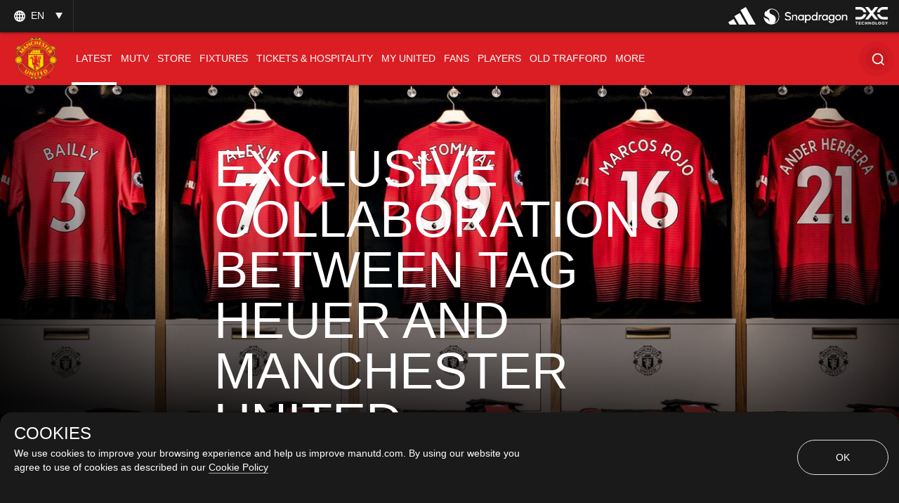

--- FILE ---
content_type: application/javascript;charset=utf-8
request_url: https://t.contentsquare.net/uxa/47014ce890284.js
body_size: 138566
content:
//15.169.0-es2019 2026-01-29T12:34:17.238Z (47014ce890284)
var CS_CONF={"recordingUrlRules":[{"id":"79a67edf-a38a-4a37-97a9-f90ebc5b6135","projectId":1946,"enabled":true,"operator":"contain","value":"tickets-stg","ignoreQueryParams":false,"ignoreURIFragments":false,"samplingRate":100,"startDate":"2023-10-03T10:50:39.667Z","endDate":null,"createdAt":"2023-10-03T10:51:36.431Z","updatedAt":"2023-12-05T14:13:43.837Z","deletedAt":null},{"id":"6dfede64-e2cf-4948-a743-f08681dbb90b","projectId":1946,"enabled":true,"operator":"contain","value":"login-stg.manutd","ignoreQueryParams":true,"ignoreURIFragments":true,"samplingRate":100,"startDate":"2023-12-05T14:11:20.485Z","endDate":null,"createdAt":"2023-12-05T14:13:43.828Z","updatedAt":"2023-12-05T14:13:43.828Z","deletedAt":null}],"collectionEnabled":true,"projectId":1946,"status":1,"hostnames":["manutd.com","tickets.manutd.com","tickets-stg.manutd.com","login-stg.manutd.com","login.manutd.com","payments.manutd.com","collectibles.manutd.com","xd.way.com","mufc-stg.storefront.scayle.cloud","mufc-prd.storefront.scayle.cloud/","store.manutd.com","store-stg.manutd.com"],"crossDomainTracking":0,"crossDomainSingleIframeTracking":0,"consentRequired":0,"allowSubdomains":1,"visitorCookieTimeout":34164000000,"sampleRate":100,"replayRecordingRate":50,"validationRate":10,"lastTrackingDraw":1758641620,"trackerDomain":"c.contentsquare.net","recordingDomain":"r.contentsquare.net","useMalkaPipeline":1,"ed":"l.contentsquare.net/log/web","eMerchandisingEnabled":0,"mouseMoveHeatmapEnabled":1,"autoInsightsEnabled":0,"jsErrorsEnabled":1,"customErrorsEnabled":1,"jsCustomErrorsEnabled":0,"apiErrorsEnabled":1,"customHashIdEnabled":1,"recordingEncryptionEnabled":0,"recordingEncryptionPublicKey":null,"recordingEncryptionPublicKeyId":0,"secureCookiesEnabled":0,"triggerSessionReplayEnabled":0,"triggerSessionReplayRegex":null,"dynamicIdRegex":null,"whitelistedAttributes":null,"replayRecordingUnmaskedUrlRegex":null,"replayRecordingUnmaskedUrlRegexRules":[],"replayRecordingMaskedUrlRegexRules":[{"operator":"contain","value":"crmdetail","ignoreQueryParams":0,"ignoreURIFragments":0,"ignoreCaseSensitivity":1}],"replayRecordingMaskedUrlRegex":null,"anonymisationMethod":"replayRecordingMaskedUrlRegexRules","tagDeploymentMode":"CONTENTSQUARE","experimental":null,"iframesTracking":1,"textVisibilityEnabled":1,"cookielessTrackingEnabled":0,"malkaUrlEnabled":1,"malkaEtrEnabled":0,"pathComputationRules":{},"asyncSerializerEnabled":1,"pendingInactivityTimeout":5000,"accessibilityEnabled":0,"uxaDomain":"app.contentsquare.com","webviewsTrackingEnabled":0,"useStaticResourceManager":1,"performanceTimingOptions":{"withResource":false,"withNavigation":false},"replayConsentRequiredForSession":0,"eventsApiEnabled":0,"clickedElementTextEnabled":0,"collectHierarchy":1,"collectSubmit":1,"collectTargetText":0,"apiErrors":{"collectStandardHeaders":0,"collectionRules":[]},"customErrors":{"consoleMessageLogLevels":[]},"displayAdOptions":null,"taskSchedulerOptions":{"enabled":1},"malkaQuotaServiceDomain":"q-aeu1.contentsquare.net","malkaRecordingDomain":"k-aeu1.contentsquare.net","staticResourceManagerDomain":"srm.ba.contentsquare.net","voc":{"siteId":null,"enabled":0},"anonymizeDigits":null,"dynamicConfDomain":"t.contentsquare.net/settings","tagVerificationDomain":"tcvsapi.contentsquare.com","paProxyDomainUri":"api.eu.hp.contentsquare.net","heapEnvironment":{"env_id":"2340295212","heap_tag_status":"cs_crosswrites_heap","heap_storage_location":"eu-west-1"},"identityEncryptionKey":"MIIBojANBgkqhkiG9w0BAQEFAAOCAY8AMIIBigKCAYEAlL8xaiIUlNZLxrm8XMtTLHMbemquLst2omH6itNokm81n/P/KUJdaAJGopwXDj6TL9zrhnJWrxnyVGI6jEbOSw0RMaLahwVVhwtIuTFtcx6VlsKYEZqn+QBTARMiGR46Z0j6/5+w2x439lFueWn+VADuUBWQ7b+wOozD/SBrUTx2lgv0npyv29OLJvLkeCabUWRNBNErx7R+CZ7LUMt74y2xTuYkDR/hEoApBA7O9WGRrCQ97+Jc74NC84Fmh/VkeyBozV8XHKsT7EUxyPFP61cTh6XUP7F+5hPkE+KlprTkwTGx6P3W4aiUQYwD/klFmSJZ0tPYDUNjSYPOuco0sY8rhihf0ZpfvaMog+JMbieuBMG+xG6+wFifZEh9cXwTVbtIuaKMI7unbgiqJrgL15XzHWEeRluWUEcgBPTACVfQbEq8JYyfRyKEzmGyYcsv/cdFx0FegSRI1hdg516pSKpEefWCUcGEvtCAN/V8aTJWam/Jyci9NFfsuNMfd+lNAgMBAAE="};
var CS_INTEGRATIONS_CONF = {"brightcove":{}};
/* integration-brightcove 2.7.0 */
!function(e){var n={};function t(o){if(n[o])return n[o].exports;var i=n[o]={i:o,l:!1,exports:{}};return e[o].call(i.exports,i,i.exports,t),i.l=!0,i.exports}t.m=e,t.c=n,t.d=function(e,n,o){t.o(e,n)||Object.defineProperty(e,n,{enumerable:!0,get:o})},t.r=function(e){"undefined"!=typeof Symbol&&Symbol.toStringTag&&Object.defineProperty(e,Symbol.toStringTag,{value:"Module"}),Object.defineProperty(e,"__esModule",{value:!0})},t.t=function(e,n){if(1&n&&(e=t(e)),8&n)return e;if(4&n&&"object"==typeof e&&e&&e.__esModule)return e;var o=Object.create(null);if(t.r(o),Object.defineProperty(o,"default",{enumerable:!0,value:e}),2&n&&"string"!=typeof e)for(var i in e)t.d(o,i,function(n){return e[n]}.bind(null,i));return o},t.n=function(e){var n=e&&e.__esModule?function(){return e.default}:function(){return e};return t.d(n,"a",n),n},t.o=function(e,n){return Object.prototype.hasOwnProperty.call(e,n)},t.p="",t(t.s=2)}([function(e){e.exports=JSON.parse('{"displayName":"Brightcove Player","dvarPrefix":"VA_BCP_"}')},function(e){e.exports=JSON.parse('{"name":"@contentsquare/integration-brightcove-contentsquare","version":"2.7.0","scripts":{"build:snippet":"webpack"}}')},function(e,n,t){"use strict";function o(e,n){try{e()}catch(e){window._uxa=window._uxa||[],window._uxa.push(["logSnippetError",n,e.message]),(window.csqDebuggerEnabled||document.location.href.indexOf("csqDebuggerEnabled=true")>-1)&&console.log(`%cCSQ INTEGRATION ERROR: [${n}] : ${e.message}`,"color:rgb(228, 25, 45); font-weight: bold")}}function i(e,n){function t(e){return"object"==typeof e&&null!==e}if(t(window.CS_INTEGRATIONS_CONF)&&t(window.CS_INTEGRATIONS_CONF[e]))return window.CS_INTEGRATIONS_CONF[e][n]}t.r(n);function d(e,n,t){if((t=t||window)&&n&&e){let o=!1,i=t[e];i?n():Object.defineProperty(t,e,{configurable:!0,enumerable:!0,get:function(){return i},set:function(e){i=e,o||(o=!0,n())}})}}function u(e,n){!!(window.csqDebuggerEnabled||document.location.href.indexOf("csqDebuggerEnabled=true")>-1)&&console.log(`%cCSQ INTEGRATION: [${e}] : ${n}`,"color: #2a9d8f; font-weight: bold")}var a=t(0);const c=function(e){let n,t,i,d;if(o((function(){const o=e.name;n=e.version;const u=o.replace("@contentsquare/integration-","");t=u+"-"+n;let a="-contentsquare";d=new RegExp(a+"$").test(u),i=u.replace(/-contentsquare([^-contentsquare]*)$/,"$1"),d||(a="-cap",d=new RegExp(a+"$").test(u),i=u.replace(/-cap([^-cap]*)$/,"$1"))}),"Shared-Function-readPackageJSON"),d)return{snippetBuildName:t,parameterName:i,snippetVersion:n}}(t(1)),r=c.parameterName,s=c.snippetBuildName,l=c.snippetVersion;o((function(){const e=a.displayName,n=a.dvarPrefix;var t,c;t=e,c=l,CS_CONF.integrations=CS_CONF.integrations||[],CS_CONF.integrations.push(t+" - v"+c);const f=i(r,"settings"),p=(g=f,Array.isArray(g)?f:[]);var g;const b=p.includes("enableAdLoaded"),h=p.includes("enableAdStarted"),_=p.includes("enableAdPlay"),V=p.includes("enableAdCompleted"),m=p.includes("enableAdPaused"),O=p.includes("enableAdPlayViewDuration"),y=p.includes("enableAdClicked"),w=p.includes("enableVideoStarted"),x=p.includes("enableVideoPaused"),I=p.includes("enableVideoCompleted"),D=p.includes("enableVideoBuffering"),v=p.includes("enableVolumeChanged"),A=p.includes("enableVideoMuted"),N=p.includes("enableVideoUnmuted"),S=p.includes("enableFullscreen"),C=p.includes("enableVideoSeeked"),P=p.includes("enableVideoPlayDuration"),E=p.includes("enableVideoError");function T(e,t){(function(e,n){window._uxa=window._uxa||[],window._uxa.push(["trackDynamicVariable",{key:e,value:n}])})(e=n+e,t),u(s,`Dynamic variable with ${e} and value ${t} sent`)}!function(e,n,t){t=t||window;const o=e.split(".");if(1==o.length)d(e,n,t);else{let e=t,i=0;const u=function(){e=i>0?e[o[i-1]]:window,i++,i>=o.length?d(o[i-1],n,e):d(o[i-1],u,e)};u()}}("videojs",(function(){setTimeout((function(){o((function(){const e=[];if("function"==typeof videojs.getAllPlayers){videojs.getAllPlayers().forEach((function(t){!function(t){w&&t.on("play",(function(t){o((function(){const o=n(t),i="play_"+o;-1===e.indexOf(i)&&(e.push(i),T("Video started","Video ID : "+o))}),s)}));x&&t.on("pause",(function(t){o((function(){const o=n(t),i="pause_"+o;-1===e.indexOf(i)&&(e.push(i),T("Video paused","Video ID : "+o))}),s)}));I&&t.on("ended",(function(t){o((function(){const o=n(t),i="ended_"+o;-1===e.indexOf(i)&&(e.push(i),T("Video completed","Video ID : "+o))}),s)}));D&&t.on("waiting",(function(t){o((function(){const o=n(t),i="waiting_"+o;-1===e.indexOf(i)&&(e.push(i),T("Video buffered","Video ID : "+o))}),s)}));v&&t.on("volumechange",(function(t){o((function(){const o=n(t),i="volumechange_"+o;-1===e.indexOf(i)&&(e.push(i),T("Volume changed","Video ID : "+o))}),s)}));A&&t.on("mute",(function(t){o((function(){const o=n(t),i="mute_"+o;-1===e.indexOf(i)&&(e.push(i),T("Video muted","Video ID : "+o))}),s)}));N&&t.on("unmute",(function(t){o((function(){const o=n(t),i="unmute_"+o;-1===e.indexOf(i)&&(e.push(i),T("Video unmuted","Video ID : "+o))}),s)}));S&&t.on("fullscreenchange",(function(t){o((function(){const o=n(t),i="fullscreenchange_"+o;-1===e.indexOf(i)&&(e.push(i),T("Video fullscreen","Video ID : "+o))}),s)}));C&&t.on("seek",(function(t){o((function(){const o=n(t),i="seek_"+o;-1===e.indexOf(i)&&(e.push(i),T("Video seeked","Video ID : "+o))}),s)}));P&&t.on("timeupdate",(function(t){o((function(){if(!t.target.player.cache_||!t.target.player.cache_.currentTime)return;const o=t.target.player.cache_.currentTime/t.target.player.cache_.duration*100,i=Math.floor(o);let d;if(i>=25&&(d="25"),i>=50&&(d="50"),i>=75&&(d="75"),100===i&&(d="100"),d){const o=n(t),i="timeupdate_"+d+"_"+o;-1===e.indexOf(i)&&(e.push(i),T("Video Play Duration","Video ID : "+o+" : "+d+"%"))}}),s)}));b&&t.on("ads-load",(function(t){o((function(){const o=n(t),i="ads-load_"+o;-1===e.indexOf(i)&&(e.push(i),T("Ad loaded","Video ID : "+o))}),s)}));h&&t.on("ads-ad-started",(function(t){o((function(){const o=n(t),i="ads-ad-started_"+o;-1===e.indexOf(i)&&(e.push(i),T("Ad started","Video ID : "+o))}),s)}));_&&t.on("ads-play",(function(t){o((function(){const o=n(t),i="ads-play_"+o;-1===e.indexOf(i)&&(e.push(i),T("Ad play","Video ID : "+o))}),s)}));V&&t.on("ads-ad-ended",(function(t){o((function(){const o=n(t),i="ads-ad-ended_"+o;-1===e.indexOf(i)&&(e.push(i),T("Ad completed","Video ID : "+o))}),s)}));m&&t.on("ads-pause",(function(t){o((function(){const o=n(t),i="ads-pause_"+o;-1===e.indexOf(i)&&(e.push(i),T("Ad paused","Video ID : "+o))}),s)}));O&&(t.on("ads-first-quartile",(function(t){o((function(){const o=n(t),i="ads-first-quartile_"+o;-1===e.indexOf(i)&&(e.push(i),T("Ad play view duration","Video ID : "+o+" : 25%"))}),s)})),t.on("ads-midpoint",(function(t){o((function(){const o=n(t),i="ads-midpoint_"+o;-1===e.indexOf(i)&&(e.push(i),T("Ad play view duration","Video ID : "+o+" : 50%"))}),s)})),t.on("ads-third-quartile",(function(t){o((function(){const o=n(t),i="ads-third-quartile_"+o;-1===e.indexOf(i)&&(e.push(i),T("Ad play view duration","Video ID : "+o+" : 75%"))}),s)})));y&&t.on("ads-click",(function(t){o((function(){const o=n(t),i="ads-click_"+o;-1===e.indexOf(i)&&(e.push(i),T("Ad clicked","Video ID : "+o))}),s)}));E&&t.on("error",(function(t){o((function(){const o=n(t),i="error_"+o;-1===e.indexOf(i)&&(e.push(i),T("Video error","Video ID : "+o))}),s)}))}(t)}))}function n(e){return e&&e.target&&e.target.player&&e.target.player.id_||"No ID"}}),s)}),500)}))}),s)}]);
(()=>{var hp=Object.defineProperty;var up=(s,r,t)=>r in s?hp(s,r,{enumerable:!0,configurable:!0,writable:!0,value:t}):s[r]=t;var Ue=(s,r,t)=>up(s,typeof r!="symbol"?r+"":r,t);var Ce={};Ce.d=(s,r)=>{for(var t in r)Ce.o(r,t)&&!Ce.o(s,t)&&Object.defineProperty(s,t,{enumerable:!0,get:r[t]})};Ce.g=function(){if(typeof globalThis=="object")return globalThis;try{return this||new Function("return this")()}catch{if(typeof window=="object")return window}}();Ce.o=(s,r)=>Object.prototype.hasOwnProperty.call(s,r);Ce.r=s=>{typeof Symbol!="undefined"&&Symbol.toStringTag&&Object.defineProperty(s,Symbol.toStringTag,{value:"Module"}),Object.defineProperty(s,"__esModule",{value:!0})};var ra={};Ce.r(ra);Ce.d(ra,{getRequestParameters:()=>wy});function Bs(s,r){let t;return window.Zone&&typeof window.Zone.__symbol__=="function"&&(t=s[window.Zone.__symbol__(r)]),t!=null?t:s[r]}var gt=(()=>{let s;return function(r){r.debug="debug",r.warn="warn",r.implementation="implementation",r.error="error",r.critical="critical"}(s||(s={})),s})();function Wt(s){return rt(s)&&(typeof s=="number"||s instanceof Number)&&!isNaN(s)}function Pe(s){return s===parseInt(s,10)}function F(s){return rt(s)&&(typeof s=="string"||s instanceof csString)}function ui(s){return typeof s=="boolean"}function se(s){return typeof s=="object"}function rt(s){return typeof s!="undefined"}function Pt(s){return rt(s)&&s!==null}function Ee(s){return typeof s=="object"&&s!==null}function dp(s,r,t){return Pe(s)&&s>=r&&s<=t}function tr(s){for(let r in s)return!1;return!0}function ae(s){return typeof s=="function"}function fr(s){return s instanceof Element}function ve(s){return s instanceof Error}function pr(s){let r=s.length;for(let t=0;t<r;t++)switch(csString.prototype.charCodeAt.call(s,t)){case 9:case 10:case 11:case 12:case 13:case 32:case 160:continue;default:return!1}return!0}var xn={[gt.debug]:0,[gt.warn]:1,[gt.implementation]:1,[gt.error]:2,[gt.critical]:3},et={debug(...s){},warn(...s){},implementation(...s){},error(...s){},critical(...s){},isPerfLoggingActive(){return!1}};function fp(s){et=s}var x=s=>(r,t,e)=>{let i=(t==null?void 0:t.toString())||"",n=s||`${r.constructor&&r.constructor.name}.${i}`;if(e){let o=e.value;e.value=function(...a){return vs(n,o.bind(this))(...a)}}};function vs(s,r){return function(...t){try{let e=r.apply(this,t);return rt(self.Promise)&&e instanceof self.Promise?e.then(i=>i,i=>et.error(ve(i)?i:new Error(i),s)):e}catch(e){try{et.error(ve(e)?e:new Error(e),s)}catch{}}}}function lt(s,r,t,e){var i=arguments.length,n=i<3?r:e===null?e=Object.getOwnPropertyDescriptor(r,t):e,o;if(typeof Reflect=="object"&&typeof Reflect.decorate=="function")n=Reflect.decorate(s,r,t,e);else for(var a=s.length-1;a>=0;a--)(o=s[a])&&(n=(i<3?o(n):i>3?o(r,t,n):o(r,t))||n);return i>3&&n&&Object.defineProperty(r,t,n),n}var gr=typeof window=="undefined";function pp(){return typeof globalThis!="undefined"?globalThis:typeof window!="undefined"?window:typeof Ce.g!="undefined"?Ce.g:typeof process!="undefined"?process:Function("return this")()}var tt=pp();function vn(s){let r=new ArrayBuffer(s.length),t=new Uint8Array(r);for(let e=0,i=s.length;e<i;e+=1)t[e]=csString.prototype.charCodeAt.call(s,e);return r}function fc(s){let r=new Uint8Array(s),t="";for(let e=0;e<r.byteLength;e+=1)t+=csString.fromCodePoint(r[e]);return t}function jl(s){return new Promise((r,t)=>{let e=new csFileReader;e.onload=i=>{var n,o;if(typeof((n=i.target)===null||n===void 0?void 0:n.result)!="string")return t("Unexpected output: "+((o=i.target)===null||o===void 0?void 0:o.result));r(csString.prototype.split.call(i.target.result,",")[1])},e.readAsDataURL(new Blob([s]))})}function Sn(s){let r=tt.atob(s);return vn(r)}function rn(s){let r=csArray.from(new Uint8Array(s));return csArray.prototype.join.call(csArray.prototype.map.call(r,t=>csString.prototype.padStart.call(t.toString(16),2,"0")),"")}function pc(s){let r=csString.prototype.indexOf.call(s,";base64,")!==-1,t=csString.prototype.indexOf.call(s,","),e=r?[csString.prototype.substring.call(s,0,t-7),csString.prototype.substring.call(s,t+1)]:[csString.prototype.substring.call(s,0,t),csString.prototype.substring.call(s,t+1)];if(!r&&/^%3Csvg/i.test(e[1]))try{e[1]=decodeURIComponent(e[1])}catch(o){et.warn(`${o}, calling decodeURIComponent on: ${e[1]}`)}let n=r?Sn(e[1]):vn(e[1]);return new Blob([n],{type:csString.prototype.replace.call(e[0],"data:","")})}var Hl=typeof performance!="undefined"&&!!performance.now,gc=Hl?()=>performance.now():()=>csDate.now(),gp=(()=>{var s,r;return Hl?(r=(s=performance.timing)===null||s===void 0?void 0:s.navigationStart)!==null&&r!==void 0?r:Math.floor(performance.timeOrigin):0})(),wn=34164e6,O={now(){return Math.round(gc()+gp)},elapsed(){return gc()}};function mc(){return Math.floor(O.now()/1e3)}function Bl(){return typeof tt.Promise=="function"}function na(){var s;return typeof crypto!="undefined"&&ae((s=crypto.subtle)===null||s===void 0?void 0:s.digest)}function yc(){var s,r;return typeof((s=window.navigation)===null||s===void 0?void 0:s.addEventListener)=="function"&&typeof((r=window.navigation)===null||r===void 0?void 0:r.removeEventListener)=="function"}function Ut(s,r){return csString.prototype.lastIndexOf.call(s,r,0)===0}function mr(s,r){return csString.prototype.indexOf.call(s,r,s.length-r.length)!==-1}async function Ec(s,r){return rn(await window.crypto.subtle.digest(s,r))}var mp=Number.MAX_SAFE_INTEGER||9007199254740991,Oe={percentage(){return Math.floor(Math.random()*1e4)/100},boolean(s){return this.percentage()<s},integer(s=mp){return Math.floor(Math.random()*s)}};function nn(s,r){let t,e,i,n,o,a=null,l=u=>{let d=O.elapsed();if(!u&&a!==null){let g=r-(d-a);if(g>=1){i=tt.csSetTimeout(l,g);return}}let p=d-n;i=null,a=null,n=null,o=s.apply(t,[p,...e])},h=function(){if(t=this,e=arguments,n){a=O.elapsed();return}return n=O.elapsed(),i=tt.csSetTimeout(l,r),o};return h.flushPending=()=>{i&&(tt.csClearTimeout(i),l(!0))},h.cancel=()=>{a=null,n=null,i&&(tt.csClearTimeout(i),i=null)},h}var Us=(()=>{class s{static setGlobalService(t){s.globalService=t}constructor(t){this.name=t,this.values={}}reset(){this.values={}}flush(t=""){if(!s.globalService)return!1;let e=this.values,i=Object.keys(e);if(!i.length)return!1;let n=`${t===""?"":`${t}.`}${this.name}`,o=csArray.prototype.map.call(i,a=>({name:n,parameter:a,value:Math.round(e[a])}));return s.globalService.push(o),this.reset(),o.length>0}}return s.globalService=null,lt([x()],s.prototype,"flush",null),s})(),Rt=(()=>{class s extends Us{constructor(t,e=100){super(t),this.ZE=e,this.values={},e&&(this.debouncedFlush=nn(()=>this.flush(),this.ZE))}count(t,e=1){Us.globalService&&(this.values[t]=(this.values[t]||0)+e,this.debouncedFlush())}}return s})(),Fr=(()=>{class s extends Us{constructor(t,e=["max","average","total","count"]){super(t),this.collecting=e,this.values={average:0,count:0,max:0,total:0}}get average(){return this.values.average}get count(){return this.values.count}get max(){return this.values.max}get total(){return this.values.total}flush(t=""){if(this.count===0)return!1;let e=Object.keys(this.values);return csArray.prototype.forEach.call(csArray.prototype.filter.call(e,i=>!csArray.prototype.some.call(this.collecting,n=>i===n)),i=>{delete this.values[i]}),super.flush(t)}push(t){this.values.count++,this.values.total+=t,this.values.max=Math.max(this.values.max,t),this.values.average=this.values.total/this.values.count}reset(){this.values={count:0,total:0,max:0,average:0}}}return s})(),Ln=(()=>{class s extends Us{constructor(t,e=["max","average","total","count"]){super(t),this.collecting=e}flush(t=""){let e=Object.keys(this.values);return csArray.prototype.forEach.call(csArray.prototype.filter.call(e,i=>!csArray.prototype.some.call(this.collecting,n=>csString.prototype.endsWith.call(i,`.${n}`))),i=>{delete this.values[i]}),super.flush(t)}add(t,e){var i,n,o,a,l,h,u;let d=p=>this.values[`${t}.${p}`];(i=(a=this.values)[l=`${t}.count`])!==null&&i!==void 0||(a[l]=0),(n=(h=this.values)[u=`${t}.total`])!==null&&n!==void 0||(h[u]=0),this.values[`${t}.count`]++,this.values[`${t}.total`]+=e,this.values[`${t}.max`]=Math.max((o=d("max"))!==null&&o!==void 0?o:0,e),this.values[`${t}.average`]=d("total")/d("count")}}return s})(),yp=(()=>{class s extends Us{constructor(){super(...arguments),this.values={}}set(t,e="flags"){var i,n;Us.globalService&&((i=(n=this.values)[e])!==null&&i!==void 0||(n[e]=0),this.values[e]|=t,this.flush())}}return s})(),z={counters:{commandsFromIntegrations:new Rt("commands-from-integrations"),commandsFromCSTC:new Rt("commands-from-cstc"),commandsFromIframe:new Rt("commands-from-iframe"),commandApplied:new Rt("command-applied"),commandError:new Rt("command-error"),commandMisuse:new Rt("command-misuse"),CSTCSnippetUsed:new Rt("cstc-snippet-used"),redactedPII:new Rt("redacted-pii"),pageAnonymisation:new Rt("page-anonymisation"),patchedNativeFunctions:new Rt("patched-native-functions"),pureWindowState:new Rt("pure-window-state"),sensitiveElements:new Rt("sensitive-elements"),cspErrors:new Rt("csp-errors"),networkRequests:new Rt("network-requests"),webVitalsErrors:new Rt("web-vitals-errors"),trackedFeatures:new Rt("tracked-features"),longTasks:new Fr("long-tasks"),errors:new Rt("errors"),methodPerformance:new Ln("perf"),transferSize:new Fr("transfer-size",["max","average"]),downloadTime:new Fr("download-time",["average"]),blockingTime:new Fr("blocking-time"),inpContribution:new Ln("inp-contribution"),tasks:new Ln("tasks"),availableFeatures:new yp("available-features"),requestTimeouts:new Rt("request-timeouts")},setService(s){Us.setGlobalService(s)}},yr=(()=>{class s{constructor(){this.oa=0}get length(){return this.oa}get isEmpty(){return!this.Js}pushAll(t){for(let e=0;e<t.length;e++)this.push(t[e])}push(t){this.oa++,this._n?this._n=this._n[1]=[t,void 0]:this._n=this.Js=[t,void 0]}pop(){if(!this.Js)return null;this.oa--;let t=this.Js[0];return this.Js=this.Js[1],this.Js||(this._n=void 0),t}forEach(t){let e=this.Js;for(;e!=null&&e.length;)t(e[0]),e=e[1]}clear(){this.oa=0,this.Js=this._n=void 0}}return s})(),wo=0,oa=s=>{wo++,csQueueMicrotask(()=>$s(()=>{try{s()}finally{wo--}},[Ne.MicroTask,"queueMicrotask"]))},on=new yr,an=new yr;function Ft(s,r="high"){on.isEmpty&&an.isEmpty&&Fl(Ep),r==="high"?an.push(vc(s)):on.push(vc(s))}function Fl(s,r=10){r===0?oa(s):csQueueMicrotask(()=>Fl(s,r-1))}function Ep(){for(;!an.isEmpty;)an.pop()();for(;!on.isEmpty;)on.pop()()}async function $l(s=1){for(let r=0;r<s;r++)await new Promise(t=>Ft(t))}function vc(s){return function(){try{s.apply(window,arguments)}catch(r){et.critical(r)}}}var Qr="null",fs=null,zl=[],vp=()=>{var s;return gr||!!(!((s=document.body)===null||s===void 0)&&s.getAttribute("data-cs-tag-extension"))};!gr&&vp()&&(window._uxa?_uxa.push(["debugEvents",!0]):window._uxa=[["debugEvents",!0]],fs=new BroadcastChannel("cs-tag"),document.addEventListener("cs.tracking.recordingEvent",s=>{_o({type:"UXA_EVENT",event:s.detail})}),fs.addEventListener("message",s=>{if(s.data.type==="CONNECT"){if(s.data.sessionId===Qr)return;Qr=s.data.sessionId,csArray.prototype.forEach.call(zl,r=>r()),fs==null||fs.postMessage({type:"CONNECTED",sessionId:Qr})}}));function Sp(s){gr||(Qr!==null&&csSetTimeout(s),csSetTimeout(()=>csArray.prototype.push.call(zl,s)))}function _o(s){fs==null||fs.postMessage(s)}function di(s){var r;let t=(r=s.length)!==null&&r!==void 0?r:0,e=new csArray(t);for(let i=0;i<t;i+=1)e[i]=s[i];return e}function ye(s,r){let t=s.length,e=new csArray(t);for(let i=0;i<t;i+=1)e[i]=r(s[i]);return e}function wp(s,r,t){let e=[],i=0;for(let n=0;n<s.length;n+=1){let o=r(s[n]);for(let a=0;a<o.length;a++)t(o[a],i++)}return e}function Gl(s,r){let t=[];return wp(s,r,e=>csArray.prototype.push.call(t,e)),t}function X(s,r){if(_p(s)){let t=s.length;for(let e=0;e<t;e++)r(s[e],e)}else{let t=0,e=s.next();for(;!e.done;)r(e.value,t++),e=s.next()}}function _p(s){return s.length>=0}function Ti(s,r){let t=s.length;for(let e=0;e<t;e++)if(r(s[e],e))return s[e]}function er(s,r){let t=s.length;for(let e=0;e<t;e++)if(r(s[e],e))return!0;return!1}function Ap(s,r){let t=s.length;for(let e=0;e<t;e++)if(!r(s[e],e))return!1;return!0}function sr(s,r){let t=s.length,e=[];for(let i=0;i<t;i+=1){let n=s[i];r(n)&&csArray.prototype.push.call(e,n)}return e}function bp(s,r,t){let e=s.length+r.length+((t==null?void 0:t.length)||0),i=new csArray(e),n=0;for(let o=0;o<s.length;o++)i[n++]=s[o];for(let o=0;o<r.length;o++)i[n++]=r[o];if(!t)return i;for(let o=0;o<t.length;o++)i[n++]=t[o];return i}function Sc(s,r){for(let t=0;t<s.length;t++)csArray.prototype.push.call(r,s[t])}function Fs(s){let r=s instanceof Map,t=[];return s.forEach((e,i)=>csArray.prototype.push.call(t,r?[i,e]:e)),t}function Tp(s){return csArray.isArray(s)&&s.length>0}var Er=(()=>{class s{constructor(t,e=""){this.name=t,this.format=e}}return s})(),Ve=(()=>{class s extends Er{constructor(t){super(t,"Value: {count}"),this.count=0}increase(t=1){this.count+=t}decrease(){this.count>0&&this.count--}clear(){this.count=0}getData(){return{count:this.count}}}return s})();var wc=(()=>{class s extends Er{constructor(t){super(t,"Living intances: {instances}<br/>Added: {added}<br/>Removed: {removed}"),this.added=0,this.removed=0}get value(){return this.added-this.removed}increase(){this.added++}decrease(){this.removed++}getData(){return{added:this.added,removed:this.removed,instances:this.added-this.removed}}}return s})(),je=(()=>{class s extends Er{constructor(t){super(t,"Count: {count}<br/>Average: {average}ms<br/>Max: {max}ms<br/>Total: {total}ms"),this.total=0,this.count=0,this.max=0}get average(){return this.count?this.total/this.count:0}elapsed(t){return this.count++,this.max=Math.max(this.max,t),this.total+=t,t}measure(t){let e=O.elapsed();t(),this.count++;let i=O.elapsed()-e;return this.max=Math.max(this.max,i),this.total+=i,i}asyncMeasure(){let t=O.elapsed();return()=>{this.count++;let e=O.elapsed()-t;return this.max=Math.max(this.max,e),this.total+=e,e}}getData(){return{total:this.total,count:this.count,average:this.average,max:this.max}}}return s})(),Rp=(()=>{class s extends Er{constructor(){super("INP","Value: {value}")}getData(){return{value:wt.tasks.eventListener.max}}}return s})(),wt={general:{category:"General",nbEvents:new Ve("Nb of Events"),pendingTasks:new Ve("Pending Tasks"),pendingEvents:new Ve("Pending Tasks"),nbOfMutationObservers:new wc("Nb of Mutation Observers"),inp:new Rp},mutations:{category:"Mutations",initialDOM:new je("Initial DOM"),pendingMutations:new Ve("Nb of Mutations scheduled"),serializedMutations:new je("Serialized Mutations"),count:new Ve("Mutation Count"),elementMutationObserved:new wc("Nb of Elements Observed by MutationObserver"),unobserveGarbageCollection:new je("Unobserve GC")},visibilityObserver:{category:"Visibility Observer",hiddenElements:new Ve("Nb of Hidden Elements "),nbElements:new Ve("Nb of  Elements")},tasks:{category:"Tasks",tasks:new Ve("Tasks"),errors:new Ve("Errors"),timer:new je("Timers"),microtask:new je("Microtasks"),mutationObserver:new je("MutationObserver"),monkeyPatch:new je("MonkeyPatch"),eventListener:new je("EventListener"),intersectionObserver:new je("Intersection")}};function Cp(){let s=null;Sp(()=>{let r=n=>Object.keys(n),t=csArray.prototype.map.call(r(wt),n=>wt[n]),e=csArray.prototype.map.call(t,n=>csArray.prototype.filter.call(csArray.prototype.map.call(r(n),o=>n[o]),o=>o instanceof Er));_o({type:"UXA_PERFORMANCE_COUNTER_SCHEMA",event:csArray.prototype.map.call(t,(n,o)=>({category:n.category,performanceCounters:csArray.prototype.map.call(e[o],a=>({name:a.name,format:a.format}))}))}),!s&&(s=csSetInterval(()=>{$s(()=>{let n=Gl(ye(e,o=>ye(o,a=>a.getData())),o=>o);_o({type:"UXA_PERFORMANCE_COUNTER",event:n})},[Ne.Timer,"performance-counter-interval"])},1e3))})}var Ne=(()=>{let s;return function(r){r.Timer="timer",r.MonkeyPatch="monkeyPatch",r.MutationObserver="mutationObserver",r.EventListener="eventListener",r.IntersectionObserver="intersectionObserver",r.MicroTask="microtask"}(s||(s={})),s})(),qt=null,Ip=["click","tap","keyup","keydown","pointerup","pointerdown"];async function $s(s,r,t=null){if(qt&&r[0]!==Ne.MicroTask)return s();t&&(qt=t),qt||(qt={type:r[0],elapsed:0},wt.tasks.tasks.increase());try{qt.elapsed+=Pp(s)}catch(e){wt.tasks.errors.increase(),et.critical(new Error(`Task error:  ${r}/${s.name}.
${e.message}
${e.stack}`,e),"TASK_ERROR")}finally{wo<=0&&(wt.tasks[qt.type].elapsed(qt.elapsed),qt.elapsed>50&&(z.counters.longTasks.push(qt.elapsed),z.counters.blockingTime.push(qt.elapsed-50)),z.counters.tasks.add(r[0],qt.elapsed),csArray.prototype.includes.call(Ip,r[1])&&z.counters.inpContribution.add(r[1],qt.elapsed),qt=null)}}function Pp(s){let r=O.elapsed();return s(),O.elapsed()-r}var Un,ql="cs-native-frame";var rs={navigatorProperties:[{propertyName:"sendBeacon",binding:navigator}],nodeProperties:["childNodes","parentNode","nextSibling","firstChild","nodeType"],elementProperties:["shadowRoot"],elementPropertiesValues:["matches","mozMatchesSelector","msMatchesSelector","oMatchesSelector","webkitMatchesSelector"],eventProperties:["target"],imageProperties:["src"],constructors:{Date:"csDate",JSON:"csJSON",Array:"csArray",String:"csString",URL:"csURL",MutationObserver:"csMutationObserver",screen:"csScreen",RegExp:"csRegExp"}};function Wl(s,r){let t=Bs(window,s);return function(e,i){return t(()=>$s(e,[r,s]),i)}}window.csSetTimeout=Wl("setTimeout",Ne.Timer);window.csSetInterval=Wl("setInterval",Ne.Timer);window.csQueueMicrotask=(Un=Bs(window,"queueMicrotask"))!==null&&Un!==void 0?Un:setTimeout;window.csClearTimeout=Bs(window,"clearTimeout");window.csClearInterval=Bs(window,"clearInterval");window.csFileReader=Bs(window,"FileReader");(()=>{var s;let r=0;function t(i){return"cs$Symbol_"+i}function e(i){return t(i)+ ++r}e.for=t,window.csSymbol=(s=window.Symbol)!==null&&s!==void 0?s:e})();function Op(){let s=document.createElement("iframe");s.id=ql,s.setAttribute("hidden",""),s.setAttribute("title","Intentionally blank"),s.setAttribute("sandbox","allow-same-origin");let r=document.createElement("cs-native-frame-holder");if(r.setAttribute("hidden",""),document.body.appendChild(r),!!Element.prototype.attachShadow){let e=r.attachShadow({mode:"closed"});return e.innerHTML=s.outerHTML,e.firstElementChild.contentWindow}return r.innerHTML=s.outerHTML,r.firstElementChild.contentWindow}function Np(s,r){let t,e=s;for(;e&&!(t=Object.getOwnPropertyDescriptor(e,r));)e=Object.getPrototypeOf(e);return t}function Mp(s,r,t){let e=Np(s,r);if(!e)return function(){return this[r]};switch(t){case"get":return e.get;case"set":return e.set;case"value":return e.value}}function Yl(s){var r,t;Object.keys(rs.constructors).forEach(i=>{window[rs.constructors[i]]=s[i]instanceof Function&&s[i].prototype==null?s[i].bind(window):s[i]}),xp(s);let e=s.MutationObserver;("Prototype"in window||kp())&&(e=(t=(r=Bs(window,"MutationObserver"))!==null&&r!==void 0?r:window.WebKitMutationObserver)!==null&&t!==void 0?t:window.MutationObserver),window.csIntersectionObserver=_c(window.IntersectionObserver,Ne.IntersectionObserver),window.csMutationObserver=_c(e,Ne.MutationObserver),Zs("csNode",rs.nodeProperties,s.Node.prototype,"get"),Zs("csElement",rs.elementProperties,s.Element.prototype,"get"),Zs("csElement",rs.elementPropertiesValues,s.Element.prototype,"value",!1),Zs("csHTMLImageElement",rs.imageProperties,s.HTMLImageElement.prototype,"set"),Zs("csEvent",rs.eventProperties,s.Event.prototype,"get"),Zs("csNavigator",rs.navigatorProperties,s.navigator,"value")}function Zs(s,r,t,e,i=!0){r.forEach(n=>{let o=typeof n!="string"&&"binding"in n,a=o?n.propertyName:n;(i||a in t)&&(window[`${s+a}`]=Mp(t,a,e),o&&(window[`${s+a}`]=window[`${s+a}`].bind(n.binding)))})}function aa(s,r){window.CSProtectnativeFunctionsLogs=window.CSProtectnativeFunctionsLogs||{},window.CSProtectnativeFunctionsLogs[s]=r}function Dp(){try{let s=Op();return s?(window.CSPureWindow=s,Yl(window.CSPureWindow),!0):!1}catch(s){return aa("Warning",`failed to copy references from pure iframe: ${s.message}`),!1}}if(!Dp())try{Yl(tt)}catch(s){aa("Critical",`failed to copy references from window: ${s.message}`)}function kp(){return/^((?!chrome|android).)*safari/i.test(navigator.userAgent)}function xp(s){window.csquerySelector={1:s.Element.prototype.querySelector,9:s.Document.prototype.querySelector,11:s.DocumentFragment.prototype.querySelector},window.csquerySelectorAll={1:s.Element.prototype.querySelectorAll,9:s.Document.prototype.querySelectorAll,11:s.DocumentFragment.prototype.querySelectorAll}}function _c(s,r){try{let t=function(e,i){return new s((o,a)=>{$s(()=>e(o,a),[r,s.name])},i)};return t.base=s,t}catch{return aa("Warning",`failed to extends ${s.name}`),s}}var J=(()=>{let s;return function(r){r.ELLIPSIS="\u2026";function t(o){return csString.prototype.replace.call(o,/[.*+?^${}()|[\]\\]/g,"\\$&")}function e(o){return csString.prototype.replace.call(o,/([#;&,.+*~':"!^$[\]()<=>|/%?@`{}\\ ])/g,"\\$1")}r.escapeInvalidCharacters=e;function i(o,a,l){if("replaceAll"in csString.prototype)return csString.prototype.replaceAll.call(o,a,l);let h=new csRegExp(t(a),"g");return csString.prototype.replace.call(o,h,l)}r.stringReplaceAll=i;function n(o,a,l=""){return o.length<=a?o:csString.prototype.slice.call(o,0,a-l.length)+l}r.truncate=n}(s||(s={})),s})();function Ao(s){return J.escapeInvalidCharacters(csString.prototype.toLowerCase.call(s.localName))}function Lp(s){let r=s.getAttribute("id");return r&&J.escapeInvalidCharacters(r)}function dt(s){return csNodenodeType.apply(s)===1}function cn(s){return csNodenodeType.apply(s)===3}function Up(s){return csNodenodeType.apply(s)===8}function Xl(s){return dt(s)&&s.localName==="link"}function Vp(s){return dt(s)&&s.localName==="source"}function Kl(s){return dt(s)&&s.localName==="a"}function ca(s){return Xl(s)&&csString.prototype.indexOf.call(s.rel,"stylesheet")!==-1}function jp(s){return dt(s)&&s.localName==="img"}function vr(s){return dt(s)&&s.localName==="style"}function Ss(s){return dt(s)&&s.localName==="input"}function fi(s){return dt(s)&&s.localName==="textarea"}function Sr(s){return dt(s)&&s.localName==="script"}function Hp(s){return dt(s)&&s.localName==="button"}function zs(s){return dt(s)&&"ownerSVGElement"in s}function pi(s){return dt(s)&&s.localName==="select"}function Bp(s){return dt(s)&&s.localName==="details"}function Fp(s){return dt(s)&&s.localName==="summary"}function $p(s){return zs(s)&&s.localName==="image"}function zp(s){return zs(s)&&s.localName==="use"}function Gp(s){return zs(s)&&s.localName==="feImage"}function qp(s){switch(csNodenodeType.apply(s)){case 9:case 11:return!0;default:return!1}}function Wp(s){switch(csNodenodeType.apply(s)){case 9:case 11:case 1:return!0;default:return!1}}function ir(s){return csNodenodeType.apply(s)===9}function gi(s){return qp(s)&&"host"in s&&"mode"in s}function Jl(s){return dt(s)&&!!csElementshadowRoot.apply(s)&&gi(csElementshadowRoot.apply(s))}var Yp=["annotation-xml","color-profile","font-face","font-face-src","font-face-uri","font-face-format","font-face-name","missing-glyph"];function Xp(s){return dt(s)&&Pt(s.tagName)&&csString.prototype.indexOf.call(s.tagName,"-")>0&&csString.prototype.indexOf.call(s.tagName,":")===-1&&csString.prototype.indexOf.call(s.tagName,'"')===-1&&csString.prototype.indexOf.call(s.tagName,",")===-1&&csArray.prototype.indexOf.call(Yp,csString.prototype.toLocaleLowerCase.call(s.tagName))<0}var wr="detached";function Ql(s){let r=s,t=[r];for(;csNodeparentNode.apply(r)!==null;)r=csNodeparentNode.apply(r),csArray.prototype.push.call(t,r);return ln(r)&&csArray.prototype.push.call(t,wr),{ancestors:t,selectionRoot:r}}function Kp(s){let r=s,t=[r],e=null;for(;csNodeparentNode.apply(r)!==null;)e===null&&Kl(r)&&(e=r),csArray.prototype.push.call(t,csNodeparentNode.apply(r)),r=csNodeparentNode.apply(r);return ln(r)&&csArray.prototype.push.call(t,wr),{firstAnchorParent:e,ancestors:t,selectionRoot:r}}function ln(s){return Ge.isValidElement(s)}var Ns=(()=>{var s,r;return(r=(s=tt.Element)===null||s===void 0?void 0:s.prototype)!==null&&r!==void 0?r:{}})(),ce=Ns.matches||Ns.matchesSelector||Ns.mozMatchesSelector||Ns.msMatchesSelector||Ns.oMatchesSelector||Ns.webkitMatchesSelector,Ac=Ns.closest,Zl=9;function Jp(s,r){return r?csArray.prototype.some.call(r,t=>ce.call(s,t)):!1}function Qp(s,r,t){if(s===wr||csNodenodeType.apply(s)===Zl)return 0;let e=t.dynamicElementNameRegex,i=!!(e!=null&&e.test(r.localName)),n=Ao(r),o=0,a=r.previousElementSibling;for(;a;)(Ao(a)===n||i&&(e!=null&&e.test(a.localName)))&&!Jp(a,t.reliableSelectors)&&(o+=1),a=a.previousElementSibling;return o}function Zp(s,r,t){if(s===wr||csNodenodeType.apply(s)===Zl)return 0;let e=0,i=r.previousElementSibling;for(;i;)ce.call(i,t)&&(e+=1),i=i.previousElementSibling;return e}var tg=[/\d{4}/,/^ember\d+$/],eg="@",la="data-cs-override-id",sg="data-cs-dynamic-id";function th(s,r,t,e){let i=e.dynamicIdRegex||null,n=e.dynamicElementNameRegex,o=Ao(s);if(n&&n.test(s.localName)&&(o=csString.prototype.replace.call(o,n,`$1${eg}`)),ng(s,t)){let p=ha(s);return{hasUniqueIdentifier:!0,elementSelector:`${o}[${la}="${p}"]`}}let a=dg(s,t,e);if(a.success)return{hasUniqueIdentifier:!0,elementSelector:`${o}#UA[${a.attributeName}="${a.attributeValue}"]`};let l=ig(s,t,e);if(l)return{hasUniqueIdentifier:!0,elementSelector:`${o}#UCS[${l}]`};let h=Lp(s);if(ag(s,h,t,i))return{hasUniqueIdentifier:!0,elementSelector:`${o}#${h}`};let u=rg(s,e);if(u){let p=Zp(r,s,u);return{hasUniqueIdentifier:!1,elementSelector:`${o}[${u}](${p})`}}let d=Qp(r,s,e);return{hasUniqueIdentifier:!1,elementSelector:`${o}:eq(${d})`}}function ig(s,r,t){if(t.uniqueCssSelectors){for(let e of t.uniqueCssSelectors)if(ce.call(s,e)&&ug(e,r))return e}}function rg(s,r){if(r.reliableSelectors){for(let t of r.reliableSelectors)if(ce.call(s,t))return t}}function ng(s,r){let t=ha(s);return t&&csString.prototype.match.call(t,/^[\w-]+$/)&&ua(la,t,r)}function og(s){return ha(s)!==null}function ha(s){return s.getAttribute(la)}function ag(s,r,t,e){return r&&!og(s)&&!cg(s,r,e)&&hg(r,t)}function cg(s,r,t){return s.hasAttribute(sg)||lg(r,t)}function lg(s,r){let t=!1;return s&&r&&(t=r.test(s)),s&&(csArray.prototype.some.call(tg,e=>e.test(s))||t)}function hg(s,r){return s&&ua("id",s,r)}function ua(s,r,t){try{return window.csquerySelectorAll[t.nodeType].call(t,`[${s}="${r}"]`).length===1}catch(e){if(e.name!=="SyntaxError")throw e}return!1}function ug(s,r){try{return window.csquerySelectorAll[r.nodeType].call(r,s).length===1}catch(t){if(t.name!=="SyntaxError")throw t}return!1}function dg(s,r,t){if(!t.uniqueAttributes)return{success:!1};for(let e of t.uniqueAttributes){let i=s.getAttribute(e);if(i!==null&&ua(e,i,r))return{attributeName:e,attributeValue:i,success:!0}}return{success:!1}}var bo=11;function hn(s,r,t){let e=csArray.prototype.shift.call(s);if(s.length===0)return bc(e,t);let i=e,n=s[0],{elementSelector:o,hasUniqueIdentifier:a}=th(i,n,r,t);if(!t.fullPath&&a){let h=s[s.length-1];return`${bc(h,t)}${o}`}let l=hn(s,r,t);return`${l?`${l}>`:""}${o}`}function bc(s,r){if(s===wr)return"|detached|";if(s.host){let{ancestors:t,selectionRoot:e}=Ql(s.host);return`${hn(t,e,r)}|shadow-root|`}return csNodenodeType.apply(s)===bo?"|fragment|":""}var eh=(()=>{class s{constructor(t){this.options=t,this.done=!1,this.path=null}getPath(){if(this.path===null)throw new Error("getPath was called before serializeElement");return this.path}isDone(){return this.done}}return s})(),fg=(()=>{class s extends eh{constructor(){super(...arguments),this.aa=!1,this.ca=!1,this.rl=!1}sv(t,e){return this.aa&&!(e===null&&ln(t))&&csNodenodeType.apply(t)!==bo&&!t.host}iv(t){return!t.localName}serializeElement(t,e,i){var n;if((n=this.path)!==null&&n!==void 0||(this.path=""),this.sv(t,e))return;let o=!1;e===null&&ln(t)&&(o=!0,this.done=!0);let a=this.ca&&!this.options.fullPath?"":">",l=!!t.host;if(l&&this.path&&(this.path="|shadow-root|"+a+this.path,this.rl=!0,this.aa=!1,this.ca=!1),!l&&e===null&&csNodenodeType.apply(t)===bo){this.path="|fragment|"+a+this.path,this.done=!0;return}if(this.iv(t))return;let h=e!=null?e:"detached",{elementSelector:u,hasUniqueIdentifier:d}=th(t,h,i,this.options);d&&(this.ca=!0,this.aa=!this.options.fullPath);let p=`${o?`|detached|${a}`:""}${this.aa&&!d?"":u}`,v=!d&&this.ca&&!this.options.fullPath?"":this.path&&!this.rl?">":"";this.rl=!1,this.path=`${p}${v}${this.path}`}}return s})(),_t=(()=>{let s;return function(r){function t(){let d=[i()];return document.documentElement&&csArray.prototype.push.call(d,document.documentElement.scrollHeight,document.documentElement.offsetHeight,document.documentElement.clientHeight),document.body&&csArray.prototype.push.call(d,document.body.scrollHeight,document.body.offsetHeight),Math.max(...d)}r.documentHeight=t;function e(){return document.documentElement.scrollWidth}r.documentWidth=e;function i(){return window.innerHeight}r.windowHeight=i;function n(){return window.innerWidth}r.windowWidth=n;function o(){let d=window.csScreen.width;return Pe(d)&&d>0?d:window.screen.width}r.screenWidth=o;function a(){let d=window.csScreen.height;return Pe(d)&&d>0?d:window.screen.height}r.screenHeight=a;function l(){return window.pageXOffset}r.windowOffsetX=l;function h(){return window.pageYOffset}r.windowOffsetY=h;function u(){return{dw:`${e()}`,dh:`${t()}`,ww:`${n()}`,wh:`${i()}`,sw:`${o()}`,sh:`${a()}`}}r.getRequestParameters=u}(s||(s={})),s})();function $t(s,r=Ht.SHOW_ALL){let t=r|Ht.SHOW_ELEMENT,e=[document.createTreeWalker(s,t,null,!1)],i=Tc(s);i&&csArray.prototype.push.call(e,document.createTreeWalker(i,t,null,!1));let n=null;return{root:s,nextNode(){if(i){let o=i;return i=null,o}for(;e.length>0;){if(n){let h=n;return n=null,h}let a=e[e.length-1].nextNode();if(!a){csArray.prototype.pop.call(e);continue}let l=Tc(a);if(r&Ht.SHOW_DOCUMENT_FRAGMENT&&l&&(n=l),l&&csArray.prototype.push.call(e,document.createTreeWalker(l,t,null,!1)),(jn[csNodenodeType.apply(a)]&r)!==0)return a}return null},visitAll(o){jn[csNodenodeType.apply(s)]&r&&o(s);let a=this.nextNode();for(;a;){if((jn[csNodenodeType.apply(a)]&r)===0){a=this.nextNode();continue}o(a),a=this.nextNode()}},find(o){let a;return this.visitAll(l=>o(l)&&(a=l)),a},collectAll(o){let a=[];return this.visitAll(l=>csArray.prototype.push.call(a,o?o(l):l)),a}}}function Tc(s){return s&&Jl(s)?s.shadowRoot:null}var Vn=(()=>{var s;return(s=tt.Node)!==null&&s!==void 0?s:{}})(),Ht=(()=>{var s;return(s=tt.NodeFilter)!==null&&s!==void 0?s:{}})(),jn={2:Ht.SHOW_ATTRIBUTE,4:Ht.SHOW_CDATA_SECTION,8:Ht.SHOW_COMMENT,11:Ht.SHOW_DOCUMENT_FRAGMENT,9:Ht.SHOW_DOCUMENT,10:Ht.SHOW_DOCUMENT_TYPE,1:Ht.SHOW_ELEMENT,[Vn.ENTITY_NODE]:Ht.SHOW_ENTITY,[Vn.ENTITY_REFERENCE_NODE]:Ht.SHOW_ENTITY_REFERENCE,[Vn.NOTATION_NODE]:Ht.SHOW_NOTATION,7:Ht.SHOW_PROCESSING_INSTRUCTION,3:Ht.SHOW_TEXT},sh=!1,To=5,$r=50;function pg(s=5){sh=et.isPerfLoggingActive(),To=s}function Gs(s,r){return function(){if(!sh)return s.apply(this,arguments);let t=O.elapsed(),e=s.apply(this,arguments);if(e!=null&&e.then)e.then(()=>{let i=O.elapsed()-t;i>=To&&z.counters.methodPerformance.add(r,i),i>$r&&z.counters.blockingTime.push(i-$r)});else{let i=O.elapsed()-t;i>=To&&z.counters.methodPerformance.add(r,i),i>$r&&z.counters.blockingTime.push(i-$r)}return e}}var Vt=function(s){return function(r,t,e){let i=e.value;e.value=Gs(i,s)}},xs=(()=>{let s;return function(r){function t(){return!!Element.prototype.attachShadow}r.isSupported=t;function e(n){return n&&Jl(n)?n.shadowRoot:null}r.getShadowRoot=e;function i(n){return $t(n,NodeFilter.SHOW_DOCUMENT_FRAGMENT).collectAll(o=>o.host)}r.getAllShadowHosts=Gs(i,"getAllShadowHosts")}(s||(s={})),s})(),Hn=(()=>{var s;return(s=tt.Node)!==null&&s!==void 0?s:Object})(),st=(()=>{let s;return function(r){let t="isConnected"in Hn.prototype?A=>A.isConnected:A=>!A.ownerDocument||!(A.ownerDocument.compareDocumentPosition(A)&A.DOCUMENT_POSITION_DISCONNECTED);function e(A,V){for(let H=A;H;H=csNodenextSibling.apply(H))V(A)}r.forEachChild=e;function i(A){return t(A)}r.isConnected=i;function n(A,V){let H=[];for(let W of l(A,V))csArray.prototype.push.call(H,W);return H}r.getAncestors=n;let o=(A,V)=>{var H;return(H=csNodeparentNode.apply(A))!==null&&H!==void 0?H:V&&gi(A)?A.host:null};function a(A,V,H=!1){let W=A;for(;W;){if(V(W))return W;let Et=o(W,H);if(Et&&Et!==W)W=Et;else break}return null}r.findAncestor=a;function*l(A,V=!1){let H=A;for(;H;){yield H;let W=o(H,V);if(W&&W!==H)H=W;else break}}r.walkUp=l;function h(A,V){if(A===V||V.contains(A))return!0;let H=r.getParentElement(A);return H&&H!==A?h(H,V):!1}r.isDescendantOf=h;function u(A){var V;return A.parentElement?A.parentElement:r.getRootNode(A)?(V=r.getRootNode(A))===null||V===void 0?void 0:V.host:null}r.getParentElement=u;function d(A,V=document){let H=di(window.csquerySelectorAll[V.nodeType].call(V,A)),W=xs.getAllShadowHosts(V);for(let Et of W){let Ot=xs.getShadowRoot(Et);if(!Ot)continue;let ie=di(window.csquerySelectorAll[Ot.nodeType].call(Ot,A));csArray.prototype.push.call(H,...ie)}return H}r.findAllElements=d,r.getRootNode=(()=>{if("getRootNode"in Hn.prototype)return(H,W)=>H.getRootNode(W);function A(H){let W=V(H);return gi(W)?A(W.host):W}function V(H){return csNodeparentNode.apply(H)!=null?V(csNodeparentNode.apply(H)):H}return(H,W)=>typeof W=="object"&&!!W.composed?A(H):V(H)})();function p(A){return A==="transparent"||/^(rgba|hsla)\(\d+, \d+%?, \d+%?, 0\)$/.test(A)}function g(A){let V=A.getBoundingClientRect();return V.right+_t.windowOffsetX()<0||V.bottom+_t.windowOffsetY()<0}function v(A){var V,H;if(((V=A.checkVisibility)===null||V===void 0?void 0:V.call(A,{checkOpacity:!0,checkVisibilityCSS:!0}))===!1)return!0;if(!A.offsetParent){if(!A.getBoundingClientRect)return et.warn(`SUP-11432: Element doesn't have getBoundingClientRect. Node: ${A instanceof Hn} Ctor: ${(H=A==null?void 0:A.constructor)===null||H===void 0?void 0:H.name}`),!1;let Ot=A.getBoundingClientRect();if(Ot.width===0&&Ot.height===0)return!0}let W=window.getComputedStyle(A);return W?W.display==="none"||W.visibility==="hidden"||W.visibility==="collapse"||W.opacity==="0"||W.filter==="opacity(0)"||W.width==="0px"&&W.height==="0px"||p(W.color):!0}r.isHiddenByCSS=v;function b(A){if(v(A))return!0;let H=u(A);return H!=null&&b(H)}r.areAncestorsHiddenByCSS=b;function C(A){let V=null,H=A;do if(v(H))V=H;else break;while(H=u(H));return V}r.getTopAncestorHiddenByCSS=C;function _(A){let V=S(A);return V!==null&&!A.contains(V)&&!V.contains(A)}function S(A){let V=A.getBoundingClientRect(),H=V.left+.5*V.width,W=V.top+.5*V.height;return I(document,H,W)}r.getTopElement=S;function M(A){if(!A.getBoundingClientRect)return null;let V=A.getBoundingClientRect(),H=V.x+V.width/2,W=V.y+V.height/2;return r.getTopElementFromPoint(document,H,W)}r.getElementOnTop=M;function I(A,V,H){let W=A.elementFromPoint(V,H);if(!W)return null;let Et=xs.getShadowRoot(W);return Et&&Et!==r.getRootNode(document.body)&&Et!==A?I(Et,V,H):W}r.getTopElementFromPoint=I;function w(A){return!g(A)&&!v(A)&&!_(A)}r.isVisibleInDocument=w;function j(A){return v(A)?!1:B(A)}r.isVisibleInViewportInForeground=j;function B(A){let V=S(A);return V===null?!1:A===V?!0:Tt(A)?A.textContent!==""&&V.contains(A):A.contains(V)}r.isInViewPort=B;function K(A,V,H){let W=A.getAttributeNS(V,H);return W===""?A.hasAttributeNS(V,H)?W:null:W}r.getAttributeNS=K;function vt(A){return!!(A.hasAttribute("tabIndex")||A.getAttribute("contentEditable")==="true"||Kl(A)&&A.hasAttribute("href")||(pi(A)||fi(A)||Ss(A)||Hp(A))&&!A.hasAttribute("disabled")||Bp(A)||Fp(A))}r.isElementFocusable=vt;function Tt(A){return A.localName==="span"||A.localName==="a"||A.localName==="b"||A.localName==="i"||A.localName==="button"||A.localName==="input"||A.localName==="label"||A.localName==="cite"||A.localName==="small"||A.localName==="strong"||A.localName==="code"||A.localName==="abbr"||A.localName==="em"||A.localName==="dfn"||A.localName==="time"||A.localName==="output"||A.localName==="object"||A.localName==="sub"}r.isInlineElement=Tt;function zt(A){document.readyState==="loading"?document.addEventListener("DOMContentLoaded",()=>A(),{once:!0}):csSetTimeout(A)}r.onDocumentLoaded=zt}(s||(s={})),s})(),gg=(()=>{class s{constructor(t){this.rv=t}run(t){let e=[...this.rv],i=st.getAncestors(t,!1),n=i[i.length-1];for(;e.length>0&&i.length>0;){let o=csArray.prototype.shift.call(i),a=i[0]||null;if(this.nv(e,o,a,n),this.ov(e),e.length===0)break;i.length===0&&o.host&&(i=st.getAncestors(o.host,!1),n=i[i.length-1])}}nv(t,e,i,n){for(let o of t)o.serializeElement(e,i,n)}ov(t){for(let e=0;e<t.length;e++)t[e].isDone()&&(csArray.prototype.splice.call(t,e,1),e--)}}return s})(),mg=(()=>{class s extends eh{serializeElement(t){var e;if((e=this.path)!==null&&e!==void 0||(this.path=""),(t==="detached"||t.localName==="body")&&(this.done=!0,this.path.length>0))return;let i=this.av(t);if(i+=i.length>0?"|":"",this.path.length+i.length>this.options.hierarchyMaxLength){this.done=!0;return}this.path=i+this.path}av(t){if(!t.localName)return"";let e=`@${t.localName};`;return e+=this.cv(t.id),t.classList&&(e+=this.lv(csArray.from(t.classList))),t.attributes&&(e+=this.hv(t)),e}cv(t){return t?`#${t};`:""}lv(t){return t.length>0?`.${csArray.prototype.join.call(csArray.prototype.sort.call(t),";.")};`:""}uv(t,e){var i,n;return((n=(i=this.options).isAttributeSensitive)===null||n===void 0?void 0:n.call(i,t,e))||csArray.prototype.indexOf.call(this.options.attributeIgnoreTokens,e)!==-1||zs(t)&&csString.prototype.indexOf.call(e,"data-")===-1&&e!=="aria-label"||Ss(t)&&e==="value"}fv(t,e){return this.options.useAnonymization&&!this.options.allWhitelistedAttributes.has(t)||e.length>this.options.attrMaxLength}pv(t){let e={};for(let i of csArray.from(t.attributes))this.uv(t,i.name)||(e[i.name]=i.value);return e}hv(t){var e,i;if(!((i=(e=this.options).isNodeSensitive)===null||i===void 0)&&i.call(e,t))return"";let n=Object.entries(this.pv(t));return csArray.prototype.join.call(csArray.prototype.sort.call(csArray.prototype.map.call(csArray.prototype.filter.call(n,([o])=>o.length<this.options.attrMaxLength),([o,a])=>this.fv(o,a)?`[${o}]`:`[${o}=${a}]`)),";")+(n.length>0?";":"")}}return s})(),Ge=(()=>{let s;return function(r){r.INVALID_ELEMENT="INVALID_ELEMENT";function t(a){return!!a&&"localName"in a&&"getAttribute"in a&&"hasAttribute"in a&&"parentNode"in a}r.isValidElement=t;function e(a,l,h={fullPath:!1,dynamicIdRegex:null}){let u=o(a);if(u===document)return{path:"",hierarchy:""};if(!t(u))return{path:r.INVALID_ELEMENT,hierarchy:r.INVALID_ELEMENT};let d=new fg(h),p=new mg(l);return new gg([d,p]).run(u),{path:d.getPath(),hierarchy:p.getPath()}}r.getElementPathAndHierarchy=e;function i(a,l={fullPath:!1,dynamicIdRegex:null}){let h=o(a);if(h===document)return"";if(!t(h))return r.INVALID_ELEMENT;let{ancestors:u,selectionRoot:d}=Ql(h);return hn(u,d,l)}r.getElementPath=i;function n(a,l={fullPath:!1,dynamicIdRegex:null}){let h=o(a);if(h===document)return{path:"",firstAnchorParent:null};if(!t(h))return{path:r.INVALID_ELEMENT,firstAnchorParent:null};let{firstAnchorParent:u,ancestors:d,selectionRoot:p}=Kp(h);return{path:hn(d,p,l),firstAnchorParent:u}}r.getElementPathAndFirstAnchorParent=n;function o(a){return a&&"jquery"in a&&a.length===1?a[0]:a}}(s||(s={})),s})();window.CSPathComputation=window.CSPathComputation||Ge;var ih=["t.contentsquare.net","clicktale"],yg=s=>{var r;if(typeof s.filename=="string"&&csArray.prototype.some.call(ih,t=>csString.prototype.indexOf.call(s.filename,t)>-1)&&!(csString.prototype.indexOf.call(s.filename,"blob")>-1&&(s.message==null?void 0:csString.prototype.indexOf.call(s.message,"importScripts"))>-1)){let t=new Error(s.message);t.stack=(r=s.error)===null||r===void 0?void 0:r.stack,U.critical(t)}};window.addEventListener("error",yg);var U=(()=>{class s{constructor(){}static whiteListFilename(t){csArray.prototype.push.call(ih,t)}static setStrategy(t){s.mr=t}static computeIsActive(t){s.Ye=Oe.boolean(t),s.Ye?s.nl=Oe.boolean(10):s.nl=!1}static isLoggingActive(){return s.Ye}static getStrategy(){return s.mr}static debug(t,e=""){s.Ye&&this.mr.send(t,e,gt.debug)}static warn(t,e=!0,i=""){var n;z.counters.errors.count("warning"),s.Ye&&e&&this.mr.send(t,i,gt.warn),(n=window.UXAnalytics.Console)===null||n===void 0||n.warn(t)}static implementation(t,e=""){z.counters.errors.count("implementation"),s.Ye&&this.mr.send(t,e,gt.implementation)}static error(t,e=""){var i;z.counters.errors.count("error"),s.Ye&&this.mr.send(t,e,gt.error),(i=window.UXAnalytics.Console)===null||i===void 0||i.error(t)}static critical(t,e=""){z.counters.errors.count("critical"),this.mr.send(t,e,gt.critical)}static tryToExecute(t,e){return function(...i){try{let n=e.apply(this,i);return rt(tt.Promise)&&n instanceof tt.Promise?n.then(o=>o,o=>s.error(ve(o)?o:new Error(o),t)):n}catch(n){try{s.error(ve(n)?n:new Error(n),t)}catch{}}}}static isPerfLoggingActive(){return s.nl}}return s.Ye=!1,s.nl=!1,s})();var Ro=!1;function Eg(){Ro=!0}function kt(){return(s,r,t)=>{if(t){let e=t.value;t.value=function(i,n){(i==null?void 0:i.isTrusted)===!1&&Ro||e.call(this,i,n)}}else{let e=s[r];if(typeof e!="function")return;s[r]=function(i,...n){(i==null?void 0:i.isTrusted)===!1&&Ro||e.call(this,i,n)}}}}function vg(s){if(document!=null&&document.prerendering){document.addEventListener("prerenderingchange",s,{once:!0});return}s()}var Sg=(()=>{class s{constructor(t,e){this.ha=t,this.hf=e}init(){this.uf=this.ha!==this.ha.top,this.df=this.hf.isWebView&&this.ha===this.ha.top,this.hf.iframesTracking&&this.uf||this.df?this.ff=!1:this.ff=!0}isInIframeContext(){return this.uf}isTopWindowTracker(){return this.ff}isInWebViewContext(){return this.df}}return s})(),Dt=!gr&&document.createElement("a"),wg=/(:443|:80)$/;function me(s){return Dt?(Dt.href=s,Dt.href):""}function rh(s,r){return new csURL(s,r).href}function nh(s){let r=fa(s);return r===null?"":decodeURIComponent(r.hostname)}function da(s,r){return csArray.prototype.some.call(r,t=>mr(s,`.${t}`)||s===t||t==="")}function _g(s){return s[0]==="/"?s:`/${s}`}function Rc(s){return csString.prototype.replace.call(s,wg,"")}function fa(s){return!Dt||!Ut(s,"http://")&&!Ut(s,"https://")?null:(Dt.href=s,{hash:Dt.hash,host:Rc(Dt.host),hostname:Dt.hostname,href:Dt.href,origin:Dt.origin?Dt.origin:Rc(`${Dt.protocol}//${Dt.host}`),pathname:_g(Dt.pathname),port:Dt.port,protocol:Dt.protocol,search:Dt.search})}var Cc="CS_IFRAME_MESSAGE",mi=(()=>{let s;return function(r){r.AfterPageView="afterPageView",r.GetSessionKey="getSessionKey"}(s||(s={})),s})(),Jt=(()=>{let s;return function(r){r.Parent="parent",r.Child="child"}(s||(s={})),s})(),P=(()=>{let s;return function(r){r.Discovery="discovery",r.Stop="stop",r.RecordingContext="recordingContext",r.SensitiveStatus="sensitiveStatus",r.RecordingEvent="recordingEvent",r.EndOfBufferedMessages="endOfBufferedMessages",r.ChildLogMessage="childLogMessage",r.AnalysisEvent="analysisEvent",r.JavascriptError="javascriptError",r.ApiError="apiError",r.Assets="assets",r.DetailedApiError="detailedApiError",r.EmerchandisingMessage="emerchandisingMessage",r.Commands="commands",r.IntegrationCallback="integrationCallback",r.StaticResource="staticResource",r.TrackingContextResultMessage="trackingContextResultMessage",r.TrackingContextRequestMessage="trackingContextRequestMessage",r.CustomError="customError"}(s||(s={})),s})(),ut=(()=>{let s;return function(r){function t(l,h,u,d){let p={type:l,from:h,pid:u,signature:Cc};return d!==void 0&&d>=0&&(p.id=d),p}r.buildBaseMessage=t;function e(l,h,u,d){let p=nh(l.origin);return!!l.data&&!!l.data.type&&l.data.signature===Cc&&l.data.from===h&&l.data.pid===u&&da(p,d)}r.isMessageValid=e;function i(l,h,u,d){d?l.postMessage(u,h,d):l.postMessage(u,h)}r.sendPostMessage=i;function n(){return new MessageChannel}r.getNewChannelMessage=n;function o(l,h){l.postMessage(h)}r.sendChannelMessage=o;function a(l){l.close()}r.closeChannelPort=a}(s||(s={})),s})(),Ag=(()=>{class s{constructor(t){this.E=t}send(t,e="",i=gt.warn){let n={message:t,errorCode:e,level:i},o=ut.buildBaseMessage(P.ChildLogMessage,Jt.Child,this.E.projectId);o.content=n,ut.sendPostMessage(window.parent,"*",o)}}return s})(),bg=(()=>{class s{setContext(t,e){this.M=t,this.C=e}getVisitorService(){return this.M}getSessionService(){return this.C}}return s})();function Ic(){}function un(s,r){return csString.prototype.lastIndexOf.call(s,r,0)===0}function Tg(s,r){return csString.prototype.indexOf.call(s,r,s.length-r.length)!==-1}var Bn=csSymbol("cachedJson");function Rg(s){if(s[Bn])return s[Bn];if(csArray.isArray(s)){if(s.length===0)return"[]";let r="["+Vs(s[0]);for(let t=1;t<s.length;t++)r+=","+Vs(s[t]);return r+="]"}return s[Bn]=csJSON.stringify(s)}var Vs=typeof window.Symbol!="undefined"?Rg:csJSON.stringify;var rr=(()=>{let s;return function(r){function t(e){return csArray.prototype.join.call(csArray.prototype.map.call(Object.keys(e),i=>`${encodeURIComponent(i)}=${encodeURIComponent(e[i])}`),"&")}r.toQuery=t}(s||(s={})),s})(),oh=(()=>{class s{constructor(t,e){this.domainUri=t,this.path=e,this.beforeRequestCallbacks=[],this.afterRequestCallbacks=[]}setRequestParametersProviders(...t){this.requestParametersProviders=t}before(t){csArray.prototype.push.call(this.beforeRequestCallbacks,t)}after(t){csArray.prototype.push.call(this.afterRequestCallbacks,t)}retrieveParameters(){return this.requestParametersProviders?csArray.prototype.reduce.call(csArray.prototype.map.call(this.requestParametersProviders,t=>t.getRequestParameters()),(t,e)=>({...t,...e})):{}}}return s})(),nr=(()=>{class s extends oh{constructor(t,e){super(t,e)}send(){csArray.prototype.forEach.call(this.beforeRequestCallbacks,i=>i());let t=this.retrieveParameters();this.ol(t);let e=rr.toQuery(t);this.gv(e),csArray.prototype.forEach.call(this.afterRequestCallbacks,i=>i())}gv(t){let e=new window.Image(1,1);e.onload=Ic,e.onerror=Ic,csHTMLImageElementsrc.call(e,`${this.domainUri}${this.path?`/${this.path}`:""}?${t}`)}ol(t){t.r=csString.prototype.slice.call(`${Math.random()}`,2,8)}}return s})(),Cg=(()=>{class s{constructor(t,e){this.Ts=t,this.mv=e}init(){this.Rs=new nr(this.Ts.getLoggerUri()),this.Rs.setRequestParametersProviders(this,this.mv)}send(t){this.ua=t,this.Rs.send()}getRequestParameters(){return{a:this.ua.app,l:this.ua.level,m:this.ua.message,s:this.ua.stacktrace}}}return s})(),Ig=/[a-zA-Z0-9._%+-]+(?:@|%40|%2540)[a-zA-Z0-9.%-_]+((?:\.|%2[eE])[a-zA-Z0-9-]+)+/g,Pg=/[a-zA-Z0-9+_-](?:@|%40|%2540)/,Og="CS_ANONYMIZED_EMAIL",Fn="([-A-Za-z0-9+/=_]|=[^=]|={3,})+",Ng=new csRegExp(`(ey${Fn}\\.ey${Fn}\\.${Fn})`,"g"),Mg="CS_ANONYMIZED_JWT",Dg=/[0-9]{4}/,kg=/(^|[^a-zA-Z0-9*.,-])([45*][0-9*]{3}([ -]?)[0-9*]{4}\3[0-9*]{4}\3[0-9*]{4})($|[^a-zA-Z0-9*.,-])/g,xg="CS_ANONYMIZED_PII",Lg="\u2022",Ug=/\d/g,Vg=/([+(]{0,2}\d[-_ ()/]{0,4}){9,}/,jg=/(?:\d{1,3}\.){3}\d{1,3}/,Hg=/(?:[A-F0-9]{1,4}:){7}[A-F0-9]{1,4}/,ns=(()=>{let s;return function(r){function t(u){return csString.prototype.replace.call(u,Ig,Og)}r.replaceEmail=t;function e(u){return csString.prototype.replace.call(u,Ng,Mg)}r.replaceJWT=e;function i(u,d){return csString.prototype.replace.call(u,kg,d)}r.replaceCreditCardNumber=i;function n(u){return csString.prototype.replace.call(u,Ug,Lg)}r.replaceDigits=n;function o(u){return jg.test(u)||Hg.test(u)}r.mayHaveIPAddress=o;function a(u){return Vg.test(u)}r.mayHaveNumberSequence=a;function l(u){return Dg.test(u)}r.mayHaveCreditCardNumber=l;function h(u){return Pg.test(u)}r.mayHaveEmail=h}(s||(s={})),s})(),Me=(()=>{class s{hasPII(t,e){let i=this.checkAndAnonymizePII(t,e);return t!==i}checkAndAnonymizePII(t,e=null){let i=this.yv(this.al(t));return e===!0?i=this.Ev(i):e===!1&&(i=this.vv(i)),i}anonymizePII(t){return this.al(t)}anonymizeJwt(t){return ns.replaceJWT(t)}anonymizeFields(t,e){return csArray.prototype.forEach.call(e,i=>{t[i]=this.al(t[i])}),t}al(t){if(ns.mayHaveEmail(t)){let e=ns.replaceEmail(t);return e!==t&&z.counters.redactedPII.count("email"),e}return t}Ev(t){return ns.replaceDigits(t)}vv(t){return ns.mayHaveNumberSequence(t)?ns.replaceDigits(t):t}yv(t){return ns.mayHaveCreditCardNumber(t)?ns.replaceCreditCardNumber(t,(e,i,n,o,a)=>{if(csString.prototype.indexOf.call(n,"*")===-1){let h=o.length?csArray.prototype.join.call(csString.prototype.split.call(n,o),""):n;if(!this.Sv(h))return e;z.counters.redactedPII.count("cc")}else z.counters.redactedPII.count("cc-partial");return`${i}${xg}${a}`}):t}Sv(t){let e=parseInt(t[t.length-1]),i=0;for(let n=t.length-2;n>=0;n--){let o=parseInt(t[n]);n%2===0&&(o*=2),i+=Math.floor(o/10)+o%10}return 10-i%10===e}}return s})(),ah="15.169.0";function pa(){return{v:ah}}var Bg=(()=>{class s{constructor(t,e){this.E=t,this.D=e}getRequestParameters(){return{d:`${O.now()}`,p:this.D.anonymizePII(window.location.href),...this.E.getRequestParameters(),...pa()}}}return s})(),Fg="uxa",Pc=5,$g="No stacktrace",ch="snippet-",lh="implementation-snippet-",Oc=(()=>{let s;return function(r){r.IMPLEMENTATION="implementation",r.DYNAMIC="dynamic"}(s||(s={})),s})(),zg=(()=>{class s{constructor(t,e,i){this.yr=e,this.D=new Me,this.pf=xn[gt.warn],this.pf=xn[t.minLogLevel||gt.warn],this.Rs=i||new Cg(t,new Bg(t,this.D)),this.gf={[gt.debug]:[],[gt.warn]:[],[gt.implementation]:[],[gt.error]:[],[gt.critical]:[]},this.da={implementation:{},dynamic:{}},this.Rs.init()}send(t,e="",i=gt.warn){if(!this.wv(i,e))return;csArray.prototype.push.call(this.gf[i],e||"");let n={message:this._v(t,e),stacktrace:this.Av(t),app:Fg,level:i};this.Rs.send(n)}_v(t,e){let i=ve(t)?this.D.anonymizePII(t.message||t.toString()):t;return e&&(i+=` ErrorCode: ${e}`),i}Av(t){return ve(t)?`${t.stack||$g} ${this.mf()}`:this.mf()}mf(){let t=this.yr.getVisitorService(),e=t==null?void 0:t.getVisitor();if(!e)return"No context";let i=this.yr.getSessionService(),n=i&&i.getSession(),o={userId:e.id,sessionNumber:e.visitsCount,pageNumber:n&&n.pageNumber};return csJSON.stringify(o)}wv(t,e){if(xn[t]<this.pf)return!1;if((e==null?void 0:csString.prototype.indexOf.call(e,lh,0))===0)return this.yf(e,Oc.IMPLEMENTATION);if((e==null?void 0:csString.prototype.indexOf.call(e,ch,0))===0)return this.yf(e,Oc.DYNAMIC);let i=this.gf[t];return i.length>=Pc?!1:!(e&&csArray.prototype.some.call(i,n=>n===e))}yf(t,e){return t in this.da[e]?this.da[e][t]>=Pc?!1:(this.da[e][t]+=1,!0):(this.da[e][t]=1,!0)}}return s})(),Gg=2,ht=(()=>{let s;return function(r){function t(){return typeof window.CSJavascriptBridge=="object"&&typeof window.CSJavascriptBridge.optIn=="function"&&typeof window.CSJavascriptBridge.optOut=="function"&&typeof window.CSJavascriptBridge.sendEvent=="function"&&typeof window.CSJavascriptBridge.sendDynamicVar=="function"&&typeof window.CSJavascriptBridge.sendTransaction=="function"}r.isCSJavascriptBridgeDefined=t;function e(){if(typeof window.CSJavascriptBridge.getVersion=="function")try{let B=window.CSJavascriptBridge.getVersion();if(Wt(B))return B}catch{U.warn("an error occurred when calling getVersion")}return null}r.getBridgeVersion=e;function i(){typeof window.CSJavascriptBridge.onWebviewTrackingReady=="function"&&window.CSJavascriptBridge.onWebviewTrackingReady()}r.notifyIsReadyForTracking=i;function n(B,K){window.CSJavascriptBridge.identify&&window.CSJavascriptBridge.identify(B,csJSON.stringify(K))}r.identify=n;function o(){window.CSJavascriptBridge.resetIdentity&&window.CSJavascriptBridge.resetIdentity()}r.resetIdentity=o;function a(B){window.CSJavascriptBridge.addUserProperties&&window.CSJavascriptBridge.addUserProperties(csJSON.stringify(B))}r.addUserProperties=a;function l(B){window.CSJavascriptBridge.addEventProperties&&window.CSJavascriptBridge.addEventProperties(csJSON.stringify(B))}r.addEventProperties=l;function h(B){window.CSJavascriptBridge.removeEventProperty&&window.CSJavascriptBridge.removeEventProperty(B)}r.removeEventProperty=h;function u(){window.CSJavascriptBridge.clearEventProperties&&window.CSJavascriptBridge.clearEventProperties()}r.clearEventProperties=u;function d(B){window.CSJavascriptBridge.addPageviewProperties&&window.CSJavascriptBridge.addPageviewProperties(csJSON.stringify(B))}r.addPageviewProperties=d;function p(B){window.CSJavascriptBridge.removePageviewProperty&&window.CSJavascriptBridge.removePageviewProperty(B)}r.removePageviewProperty=p;function g(){window.CSJavascriptBridge.clearPageviewProperties&&window.CSJavascriptBridge.clearPageviewProperties()}r.clearPageviewProperties=g;function v(B){window.CSJavascriptBridge.sendEvent(csJSON.stringify(B))}r.sendAnalysisEvent=v;function b(B){if(window.CSJavascriptBridge.sendSREvent)for(let K of B.events)window.CSJavascriptBridge.sendSREvent(csJSON.stringify(K))}r.sendSREvent=b;function C(B){window.CSJavascriptBridge&&window.CSJavascriptBridge.sendLog&&window.CSJavascriptBridge.sendLog(csJSON.stringify(B))}r.sendLog=C;function _(){window.CSJavascriptBridge.optIn()}r.sendOptIn=_;function S(){window.CSJavascriptBridge.optOut()}r.sendOptOut=S;function M(B,K){window.CSJavascriptBridge.sendDynamicVar(B,K)}r.sendDynamicVariable=M;function I(B,K,vt){window.CSJavascriptBridge.sendTransaction(B,K,vt)}r.sendTransaction=I;function w(B,K){if(window.CSJavascriptBridge.sendAssets){let vt=csJSON.stringify(B);window.CSJavascriptBridge.sendAssets(vt,K||null)}else window.CSJavascriptBridge.sendSRAssets&&window.CSJavascriptBridge.sendSRAssets(csArray.prototype.map.call(B,vt=>vt.assetId))}r.sendAssets=w;function j(B){window.CSJavascriptBridge&&window.CSJavascriptBridge.sendNativeSREvent&&window.CSJavascriptBridge.sendNativeSREvent(csJSON.stringify(B))}r.sendNativeSREvent=j}(s||(s={})),s})(),qg=(()=>{class s{constructor(){}send(t,e,i=gt.warn){let n={message:t,errorCode:e,level:i};ht.sendLog(n)}}return s})();function Zt(s){return Ut(s,"data:")}function hh(s){return Ut(s,"#")}function dn(s){return!!s&&(mr(s,".css")||Ut(s,"https://fonts.googleapis.com/css"))}var Nc=/\bhttps?:\/\/[^\s<>"')\]]*[^\s<>"'),.;:…\])]/gi;function Wg(s){Nc.lastIndex=0;let r,t=0,e=[];for(;(r=Nc.exec(s))!==null;){let i=r.index,n=r.index+r[0].length;if(i>t){let a=csString.prototype.slice.call(s,t,i);csArray.prototype.push.call(e,{content:a,isUrl:!1})}let o=csString.prototype.slice.call(s,i,n);csArray.prototype.push.call(e,{content:o,isUrl:!0}),t=n}if(t<s.length){let i=csString.prototype.slice.call(s,t);csArray.prototype.push.call(e,{content:i,isUrl:!1})}return e}var Yg=["id","class","style","srcset","sizes","rel","type","width","height","media","align","dir","bgcolor","color","border","colspan","rowspan","cols","rows","size","start","slot","data-cs-override-id"],_n=s=>{let r=new Set(Yg);return csArray.prototype.forEach.call(s,t=>{r.add(t)}),r},Xg=["svg","slot"],Kg=(s,r,t)=>t==="radio"&&s==="input"&&r==="name"||csArray.prototype.indexOf.call(Xg,s)>-1,uh={href:new Set(["a"]),src:new Set(["iframe"])},Jg=s=>uh.hasOwnProperty(s),Qg=(s,r,t)=>{var e;return((e=uh[r])===null||e===void 0?void 0:e.has(s))&&!Zt(t)},Zg=(s,r,t)=>(t==="submit"||t==="button")&&s==="input"&&r==="value";function $n(s){return s?tm(s):null}function tm(s){try{let r=/^\/(.*)\/([gim]*)$/.exec(s);if(r){let[,t,e]=r;return new csRegExp(`^${t}$`,e)}return new csRegExp(`^${s}$`)}catch{return null}}var em=/^\d+\.\d+(?:\.\d+)?$/,sm=s=>{if(!em.test(s))return;let[r,t,e]=csArray.prototype.map.call(csString.prototype.split.call(s,"."),Number);return{major:r,minor:t,patch:!e||Number.isNaN(e)?0:e}},im=(s,r)=>s.major!==r.major?s.major-r.major:s.minor!==r.minor?s.minor-r.minor:s.patch-r.patch,rm=(s,r)=>im(s,r)>=0,nm=1,Co=(()=>{let s;return function(r){r[r.Disabled=0]="Disabled",r[r.ButtonAndLinkOnly=1]="ButtonAndLinkOnly",r[r.Enabled=2]="Enabled"}(s||(s={})),s})(),fn=(()=>{let s;return function(r){r[r.Automatic=1]="Automatic",r[r.Manual=2]="Manual"}(s||(s={})),s})(),om=(()=>{class s{constructor(t){var e,i,n,o,a,l,h,u,d,p,g,v,b;this.isChild=!1,this.useFastDOM=!!t.useFastDOM,this.isSMB=(e=t.isSMB)!==null&&e!==void 0?e:!1,this.trackerDomain=t.trackerDomain,this.dynamicConfDomain=t.dynamicConfDomain,this.settingsFileUri=t.settingsFileUri,this.tagDomain=t.tagDomain,this.loggerDomain=t.ed,this.minLogLevel=t.logLevel,this.projectId=t.projectId,this.smbConfig=t.smbConfig,this.status=t.status,this.hostnames=t.hostnames,this.iframesTracking=!!t.iframesTracking,this.crossDomainTracking=!!t.crossDomainTracking,this.crossDomainSingleIframeTracking=!!t.crossDomainSingleIframeTracking,this.consentRequired=!!t.consentRequired,this.allowSubdomains=!!t.allowSubdomains,this.visitorCookieTimeout=t.visitorCookieTimeout||wn,this.sampleRate=t.sampleRate,this.replayRecordingRate=t.replayRecordingRate,this.validationRate=t.validationRate,this.lastTrackingDraw=t.lastTrackingDraw||1,this.useHttps=!0,this.eMerchandisingEnabled=t.eMerchandisingEnabled,this.jsErrorsEnabled=t.jsErrorsEnabled,this.collectionEnabled=!!(!((o=(i=t.collectionEnabled)!==null&&i!==void 0?i:(n=t.smbConfig)===null||n===void 0?void 0:n.record)!==null&&o!==void 0)||o),this.apiErrors={enabled:(a=t.apiErrorsEnabled)!==null&&a!==void 0?a:0,...t.apiErrors},this.customErrors={enabled:(l=t.customErrorsEnabled)!==null&&l!==void 0?l:0,...t.customErrors},this.jsCustomErrorsEnabled=t.jsCustomErrorsEnabled,this.triggerSessionReplayEnabled=t.triggerSessionReplayEnabled,this.triggerSessionReplayRegex=$n(t.triggerSessionReplayRegex),this.dynamicIdRegex=t.dynamicIdRegex?new csRegExp(t.dynamicIdRegex):null,this.whitelistedAttributes=t.whitelistedAttributes||[],this.replayRecordingUnmaskedUrlRegex=$n(t.replayRecordingUnmaskedUrlRegex),this.replayRecordingMaskedUrlRegex=$n(t.replayRecordingMaskedUrlRegex),this.replayRecordingMaskedUrlRegexRules=t.replayRecordingMaskedUrlRegexRules||null,this.replayRecordingUnmaskedUrlRegexRules=t.replayRecordingUnmaskedUrlRegexRules||null,this.anonymisationMethod=t.anonymisationMethod||null,this.tagDeploymentMode=t.tagDeploymentMode,this.dualCollectionTagDomain=t.dualCollectionTagDomain||null,this.ptcDomain=t.ptcDomain||null,this.ptcGuid=t.ptcGuid||null,this.secureCookiesEnabled=!!t.secureCookiesEnabled,this.ptcSha512=t.ptcSha512||null,this.ptcSnapshotPath=t.ptcSnapshotPath||null,this.emitDebugEvents=!1,this.staticResourceManagerDomain=t.staticResourceManagerDomain||null,this.malkaRecordingDomain=t.malkaRecordingDomain||null,this.textVisibilityEnabled=t.textVisibilityEnabled,this.experimental=t.experimental||{},this.malkaEtrEnabled=!!t.malkaEtrEnabled,this.malkaUrlEnabled=!!t.malkaUrlEnabled,this.recordingUrlRules=(h=t.recordingUrlRules)!==null&&h!==void 0?h:[],this.cookielessTrackingEnabled=t.cookielessTrackingEnabled,this.customHashIdEnabled=!!t.customHashIdEnabled,this.encryptionEnabled=!!t.recordingEncryptionEnabled,this.encryptionPublicKey=t.recordingEncryptionPublicKey||null,this.pathComputationRules=t.pathComputationRules||{},t.pathComputationRules&&t.pathComputationRules.dynamicElementNameRegex===""&&(this.pathComputationRules.dynamicElementNameRegex=null),t.pathComputationRules&&t.pathComputationRules.dynamicElementNameRegex&&(this.pathComputationRules.dynamicElementNameRegex=new csRegExp(t.pathComputationRules.dynamicElementNameRegex)),this.asyncSerializerEnabled=!!t.asyncSerializerEnabled,this.encryptionPublicKeyId=t.recordingEncryptionPublicKeyId,this.pendingInactivityTimeout=t.pendingInactivityTimeout||5e3,this.accessibilityEnabled=!!t.accessibilityEnabled,this.useStaticResourceManager=!!t.useStaticResourceManager,t.taskSchedulerOptions&&(this.taskSchedulerOptions={...t.taskSchedulerOptions,enabled:!!t.taskSchedulerOptions.enabled}),this.uxaDomain=t.uxaDomain,this.environment=((u=t.uxaDomain)===null||u===void 0?void 0:u.indexOf("staging"))>-1?"staging":"production",this.performanceTimingOptions=t.performanceTimingOptions,this.replayConsentRequiredForSession=!!t.replayConsentRequiredForSession,this.isWebView=!1,t.displayAdOptions&&t.displayAdOptions.length&&(this.displayAdOptions=t.displayAdOptions),t.voc&&(this.voc={...t.voc,enabled:!!t.voc.enabled}),this.vocData=t.vocData,t.heapEnvironment&&(this.heapEnvironment=t.heapEnvironment),t.implementations&&t.implementations.length&&(this.implementations=t.implementations),this.eventsApiEnabled=!!t.eventsApiEnabled,this.anonymizeDigits=(d=t.anonymizeDigits)!==null&&d!==void 0?d:null,this.isHeapPresent=window.heap!==void 0,this.recordTargetingRules=(p=t.recordTargetingRules)!==null&&p!==void 0?p:[],this.paProxyDomainUri=t.paProxyDomainUri||null,this.emitRecordInfoEvents=t.emitRecordInfoEvents!==!1,this.collectHierarchy=!!t.collectHierarchy,this.collectSubmit=!!t.collectSubmit,this.collectTargetText=(g=t.collectTargetText)!==null&&g!==void 0?g:Co.Disabled,this.identityEncryptionKey=t.identityEncryptionKey||null,this.tagVerificationDomain=t.tagVerificationDomain,this.tagVerificationEnabled=!!t.tagVerificationEnabled,this.trackingCodeVerified=!!t.trackingCodeVerified,this.quotas=(v=t.quotas)!==null&&v!==void 0?v:null,this.startMode=(b=t.startMode)!==null&&b!==void 0?b:fn.Automatic,this.eventEnricher=t.eventEnricher||null}getTrackerUri(){return`${this.Qs()}://${this.trackerDomain}`}getRecordingUri(){return`${this.Qs()}://${this.malkaRecordingDomain}`}getLoggerUri(){return`${this.Qs()}://${this.loggerDomain}`}getMetricsUri(){return`${this.Qs()}://${this.loggerDomain}/metrics`}getStaticResourceManagerUri(){return`${this.Qs()}://${this.staticResourceManagerDomain}`}getVerificationEndpoint(){return`${this.Qs()}://${this.tagVerificationDomain}`}getSettingsFileUri(){return this.settingsFileUri?this.settingsFileUri:`${this.Qs()}://${this.dynamicConfDomain}/${this.projectId}.json`}isQuotaEnabled(){return this.isSMB||this.quotas!==null}getPaProxyDomainUri(){return`${this.Qs()}://${this.paProxyDomainUri}`}Qs(){return this.useHttps?"https":"http"}isProjectActive(){return this.status===nm}processOptionOverrides(t){t&&t.forEach&&t.forEach(([e,...i])=>{if(e==="setOption"){let[n,o]=i;this.bv(n,o)}})}bv(t,e){t==="trackerDomain"&&(this.trackerDomain=e),t==="loggerDomain"&&(this.loggerDomain=e),t==="malkaRecordingDomain"&&(this.malkaRecordingDomain=e),t==="staticResourceManagerDomain"&&(this.staticResourceManagerDomain=e),t==="minLogLevel"&&(this.minLogLevel=e),t==="useHttps"&&(this.useHttps=!!e),t==="isWebView"&&(this.isWebView=e),t==="dynamicConfDomain"&&(this.dynamicConfDomain=e),t==="paProxyDomainUri"&&(this.paProxyDomainUri=e),t==="startMode"&&Pe(e)&&csArray.prototype.includes.call(Object.values(fn),e)&&(this.startMode=e)}getRequestParameters(){return{pid:`${this.projectId}`}}updateDynamicFields(t,e){t==="emitDebugEvents"&&(this.emitDebugEvents=e),t==="minLogLevel"&&(this.minLogLevel=e)}isCsSideloadingHeap(){var t;return((t=this.heapEnvironment)===null||t===void 0?void 0:t.heap_tag_status)==="cs_sideloads_heap"&&!this.isHeapPresent}isHeapSideloadsCs(){var t;return((t=this.heapEnvironment)===null||t===void 0?void 0:t.heap_tag_status)==="heap_sideloads_cs"}isHeapSideloadsCsV5(){var t;return((t=this.heapEnvironment)===null||t===void 0?void 0:t.heap_tag_status)==="heap_sideloads_cs"&&this.Ef()}isHeapSideloadsStartDataCollection(){if(this.isHeapSideloadsCs()){if(this.Ef())return!0;let t=sm(this.getHeapVersion()||"");if(t&&t.major===4&&rm(t,{major:4,minor:23,patch:5}))return!0}return!1}Ef(){var t;return typeof((t=window.heap)===null||t===void 0?void 0:t.getUserId)=="function"}getHeapVersion(){var t,e,i,n,o,a;return typeof((t=window.heap)===null||t===void 0?void 0:t.getConfig)=="function"&&((n=(i=(e=window.heap)===null||e===void 0?void 0:e.getConfig())===null||i===void 0?void 0:i.sdk)===null||n===void 0?void 0:n.version)||((a=(o=window.heap)===null||o===void 0?void 0:o.version)===null||a===void 0?void 0:a.heapJsVersion)||void 0}isCsCrosswritingHeap(){var t;return((t=this.heapEnvironment)===null||t===void 0?void 0:t.heap_tag_status)==="cs_crosswrites_heap"}getHeapStorageLocation(){var t,e;return(e=(t=this.heapEnvironment)===null||t===void 0?void 0:t.heap_storage_location)!==null&&e!==void 0?e:null}getHeapWebAppUri(){return this.getHeapStorageLocation()==="eu-west-1"?"https://eu.heapanalytics.com":"https://heapanalytics.com"}isCollectTargetTextEnabled(){return this.isSMB||this.collectTargetText!==Co.Disabled}isNetworkDetailsEnabled(){return this.performanceTimingOptions?this.performanceTimingOptions.withResource||this.performanceTimingOptions.withNavigation:!1}hasRecordingUrlRules(){var t;return!!(!((t=this.recordingUrlRules)===null||t===void 0)&&t.length)}hasTargetingRules(){var t;return!!(!((t=this.recordTargetingRules)===null||t===void 0)&&t.length)}getHeapEnvId(){return this.heapEnvironment?this.heapEnvironment.env_id:""}}return s})();function $(s,r,t,e){var i=arguments.length,n=i<3?r:e===null?e=Object.getOwnPropertyDescriptor(r,t):e,o;if(typeof Reflect=="object"&&typeof Reflect.decorate=="function")n=Reflect.decorate(s,r,t,e);else for(var a=s.length-1;a>=0;a--)(o=s[a])&&(n=(i<3?o(n):i>3?o(r,t,n):o(r,t))||n);return i>3&&n&&Object.defineProperty(r,t,n),n}function am(){let s=new MutationObserver(r=>{r.forEach(t=>{X(t.removedNodes,e=>{e instanceof HTMLElement&&e.tagName==="CS-NATIVE-FRAME-HOLDER"&&(z.counters.pureWindowState.count("iframe-deletion"),et.warn("<cs-native-frame-holder> deleted"),s.disconnect())})})});s.observe(document.body,{childList:!0})}function Mc(s){return typeof s!="function"?!1:s.toString().indexOf("[native code]")!==-1}function cm(){(!Mc(MutationObserver)||!Mc(MutationObserver.prototype.observe))&&z.counters.patchedNativeFunctions.count("MutationObserver")}function lm(){try{window.CSPureWindow&&am(),cm()}catch{}}var At=(()=>{let s;return function(r){r.CURRENT_DOMAIN="CURRENT_DOMAIN";function t(l){let u=new csRegExp(`(^|;)[ ]*${l}=([^;]*)`).exec(document.cookie);return u?decodeURIComponent(u[2]):null}r.get=t;function e(l,h,u,d,p,g){let v=encodeURIComponent(`${h}`),b=u===r.CURRENT_DOMAIN?void 0:u,C=i(d),_=C?`;expires=${C.toUTCString()}`:"",S=";path=/",M=Pt(b)?`;domain=${b}`:"",I=`${l}=${v}${_}${S}${M}`;return rt(p)&&p!==ps.NotSet&&(I=`${I};SameSite=${p}`),rt(g)&&g===Te.Yes&&(I=`${I};Secure`),document.cookie=I,!0}r.set=e;function i(l){return Wt(l)?new csDate(O.now()+l):l}r.toExpireDate=i;function n(l,h){t(l)&&e(l,"",h,new csDate(0)),t(l)&&e(l,"",h,new csDate(0),ps.None,Te.Yes)}r.remove=n;function o(){return document.cookie.length>0}r.isCookiePresent=o;function a(l,h){let u="_cs_root-domain",d=t(u);if(d!==null&&d!=="1")return d;let p=csString.prototype.split.call(window.location.hostname,"."),g=csArray.prototype.pop.call(p);for(;p.length&&(d===null||d==="1");)g=csArray.prototype.join.call([csArray.prototype.pop.call(p),g],"."),e(u,g,g,void 0,l,h),d=t(u);return n(u,g),g}r.getRootDomain=a}(s||(s={})),s})(),hm=(()=>{let s;return function(r){function t(){return window.navigator.vendor&&csString.prototype.indexOf.call(window.navigator.vendor,"Apple")>-1&&window.navigator.appVersion&&csString.prototype.indexOf.call(window.navigator.appVersion,"Version/12.")>-1}r.browserIsSafariV12=t}(s||(s={})),s})(),ps=(()=>{let s;return function(r){r.None="None",r.Lax="Lax",r.NotSet="X"}(s||(s={})),s})(),Te=(()=>{let s;return function(r){r[r.Yes=1]="Yes",r[r.No=0]="No"}(s||(s={})),s})(),An=(()=>{class s{constructor(t,e,i){this.E=t,this.A=e,this.Mi=i,this.cl=!1,this.vf=ps.NotSet,this.ll=Te.No}getSameSiteFlag(){return this.vf}getSecureFlag(){return this.ll}getDomain(){return this.ul}getRootDomain(){return this.Sf}init(){if(this.E.cookielessTrackingEnabled)return;let t=this.Tv(),e=this.Rv();this.cl=this.Cv(t,e),this.cl?(this.vf=t,this.ll=e):this.E.secureCookiesEnabled&&this.A.getUrlProtocol()==="https:"&&(this.ll=Te.Yes),this.Sf=this.Iv(),this.ul=this.Pv(this.Sf)}Cv(t,e){return hm.browserIsSafariV12()?!1:(At.set(s.COOKIE_TEST_FOR_SAME_SITE,"Test same site",s.CURRENT_DOMAIN,void 0,t,e),At.get(s.COOKIE_TEST_FOR_SAME_SITE)?(At.remove(s.COOKIE_TEST_FOR_SAME_SITE,s.CURRENT_DOMAIN),!0):!1)}Tv(){return this.A.getUrlProtocol()==="http:"?ps.Lax:this.Mi.isSameSiteNoneSecureNeeded()||this.E.crossDomainTracking?ps.None:ps.Lax}Rv(){return this.A.getUrlProtocol()==="http:"?Te.No:this.E.secureCookiesEnabled||this.E.crossDomainTracking||this.Mi.isSameSiteNoneSecureNeeded()?Te.Yes:Te.No}isSameSiteSupported(){return this.cl}set(t,e,i,n){let o=At.toExpireDate(i),a=n?Te.Yes:this.getSecureFlag();At.set(t,e,this.ul,o,this.getSameSiteFlag(),a)}get(t){let i=new csRegExp(`(^|;)[ ]*${t}=([^;]*)`).exec(document.cookie);return i?decodeURIComponent(i[2]):null}delete(t,e){let i=e||this.ul;At.remove(t,i)}Iv(){let t=this.Mi.isSameSiteNoneSecureNeeded()&&this.isSameSiteSupported(),e=t?ps.None:void 0,i=t?Te.Yes:void 0;return At.getRootDomain(e,i)}Pv(t){return this.E.allowSubdomains?t:At.CURRENT_DOMAIN}}return s.CURRENT_DOMAIN="CURRENT_DOMAIN",s.COOKIE_TEST_FOR_SAME_SITE="_cs_same_site",s})(),ti="_cs_t",Dc="1",um=(()=>{class s{constructor(t,e){this.wt=t,this.E=e,this.fa=!1,this.pa=!1}init(){if(!this.E.cookielessTrackingEnabled&&this.wt.isTopWindowTracker()&&"cookie"in document){if(!this.wt.isInIframeContext()&&At.isCookiePresent()){this.fa=!0,this.pa=!1;return}if(At.set(ti,Dc,At.CURRENT_DOMAIN),At.get(ti)!==null){this.fa=!0,this.pa=!1,At.remove(ti,At.CURRENT_DOMAIN);return}At.set(ti,Dc,At.CURRENT_DOMAIN,void 0,ps.None,Te.Yes),At.get(ti)!==null&&(this.fa=!0,this.pa=!0,At.remove(ti,At.CURRENT_DOMAIN))}}areCookiesEnabled(){return this.fa}isSameSiteNoneSecureNeeded(){return this.pa}}return s})();function dm(){let s="CSSessionStorageTest";try{return sessionStorage.setItem(s,s),sessionStorage.getItem(s)!==s?!1:(sessionStorage.removeItem(s),!0)}catch{return!1}}var fm=(()=>{class s{constructor(t,e){this.E=t,this.Mi=e}canTrack(){return this.E.isProjectActive()&&this.Ov()&&this.wf()&&this.Nv()}canTrackInChild(){return this.E.isProjectActive()&&this.Mv()&&(this.wf()||this.Dv())}Nv(){return this.E.cookielessTrackingEnabled?dm():this.Mi.areCookiesEnabled()}wf(){return da(window.location.hostname,this.E.hostnames)}Ov(){return!this._f()&&this.kv()}Mv(){return!this._f()&&this.xv()}Dv(){return window.location.protocol==="about:"&&window.location.hostname===""}_f(){return"visibilityState"in document&&document.visibilityState==="prerender"}kv(){return this.Af()&&this.Lv()}xv(){return this.Af()}Lv(){try{return!!window.localStorage}catch{return!1}}Af(){return"pageXOffset"in window&&"pageYOffset"in window&&"onpagehide"in window&&"JSON"in window&&"parse"in window.csJSON&&"stringify"in window.csJSON&&"addEventListener"in window&&"removeEventListener"in window&&"Node"in window&&"filter"in csArray.prototype&&"forEach"in csArray.prototype&&"querySelectorAll"in document&&"now"in csDate&&"keys"in Object&&"performance"in window&&"Map"in window&&"Set"in window}}return s})(),dh=":";function kc(s){let r=[],t=pm(s),e=csString.prototype.split.call(t,"/");for(let i of e)Ut(i,dh)?csArray.prototype.push.call(r,{key:i,value:`CS_ANONYMIZED_${csString.prototype.toUpperCase.call(csString.prototype.slice.call(i,1))}`}):csArray.prototype.push.call(r,{key:i,value:null});return r}function pm(s){let r=s;return Ut(s,"/")&&(r=csString.prototype.substring.call(r,1)),mr(s,"/")&&(r=csString.prototype.slice.call(r,0,-1)),r}var gm=/\b((?:profile|user|last|first|primary|primary(?:[/_+-]|%20)?last)(?:[/_+-]|%20)?(?:name)[/=])[^#;?&/]+/gi,mm="$1CS_ANONYMIZED_NAME",fh=(()=>{class s{constructor(t){this.D=t}anonymizeUrl(t,e={}){let i=e.maskingPatterns||[],n=e.partialMaskingPatterns||[],o=this.D.anonymizePII(t);if(o=this.D.anonymizeJwt(o),e.maskNames){let h=o;o=this.An(o),o!==h&&(z.counters.redactedPII.count("name"),z.counters.redactedPII.count("name-in-url"))}let a=this.Uv(o,i);if(a!==o)return z.counters.redactedPII.count("url"),a;let l=this.jv(o,n);return l!==o&&z.counters.redactedPII.count("url"),l}removeQueryString(t){let{path:e,queryString:i}=this.dl(t);return i!==""?`${e}?`:e}dl(t){let e=csString.prototype.indexOf.call(t,"?"),i,n="";return e!==-1?(i=csString.prototype.slice.call(t,0,e),n=csString.prototype.slice.call(t,e,t.length)):i=t,{path:i,queryString:n}}Uv(t,e){if(e.length===0)return t;let{path:i,queryString:n}=this.dl(t),o=csString.prototype.split.call(i,"/");for(let a of e){let l=this.Hv(o,a);if(l!==null)return`${l}${n}`}return t}Hv(t,e){if(t.length<e.length)return null;let i=[];for(let n=0;n<t.length;n++){let o=t[n];if(n>=e.length){csArray.prototype.push.call(i,o);continue}let a=e[n].key;if(this.bf(a)){let l=e[n].value;csArray.prototype.push.call(i,l);continue}if(o===a){csArray.prototype.push.call(i,o);continue}return null}return csArray.prototype.join.call(i,"/")}jv(t,e){if(e.length===0)return t;let{path:i,queryString:n}=this.dl(t),o=csString.prototype.split.call(i,"/");for(let a of e)o=this.Bv(o,a);return`${csArray.prototype.join.call(o,"/")}${n}`}Bv(t,e){let i=[],n=0,a=t[0]==="http:"||t[0]==="https:"?2:0;for(let l=0;l<t.length;l++){let h=t[l],u=e[n].key;if(this.bf(u)&&l>=a){let d=e[n].value;csArray.prototype.push.call(i,h.length>0?d:""),n++,n===e.length&&(n=0);continue}if(h===u){csArray.prototype.push.call(i,h),n++,n===e.length&&(n=0);continue}for(let d=0;d<n;d++){let p=l-n+d;i[p]=t[p]}n=0,csArray.prototype.push.call(i,h)}for(let l=0;l<n;l++){let h=t.length-n+l;i[h]=t[h]}return i}bf(t){return Ut(t,dh)}An(t){return csString.prototype.replace.call(t,gm,mm)}}return s})(),ym="spki",xc="RSA-OAEP",Em="SHA-256",Lc="AES-CTR",vm="SHA-1",Uc=190,Ie=(()=>{let s;return function(r){var t;let e=!1,i=null,n,o=typeof TextEncoder!="undefined"?new TextEncoder:null,a;r.crypto=(t=tt.crypto)===null||t===void 0?void 0:t.subtle,r.MAX_DIGEST_INPUT_SIZE=100;function l(){return!e}r.isKeyImported=l;function h(){return i}r.getCryptoKey=h;function u(){var I,w;return((w=(I=tt.self.crypto)===null||I===void 0?void 0:I.subtle)===null||w===void 0?void 0:w.encrypt)!=null&&tt.self.CryptoKey!=null}r.isSupported=u;async function d(I){n=r.crypto.importKey(ym,Sn(I),{name:xc,hash:Em},!1,["encrypt"]).catch(()=>(e=!0,null)),i=await n,n=void 0,i||et.warn(`Fail to import public key '${I}'`)}r.importKey=d;async function p(I){if(!u()||e)return null;await n;let w=vn(I);w.byteLength>Uc&&(w=w.slice(0,Uc));try{let j=await r.crypto.encrypt({name:xc},i,w);return fc(j)}catch{return null}}r.asymmetricEncrypt=p;async function g(I,w){if(!u()||e)return null;let j={counter:w.initializationVector,name:Lc,length:64},B=o.encode(I);try{let K=await r.crypto.encrypt(j,w.cryptoKey,B);return fc(K)}catch{return null}}r.symmetricEncrypt=g;async function v(I){let w=await b(I);if(!w)throw new Error("Export secret failed");let j=await p(w);if(!j)throw new Error("Encrypt secret failed");return j}r.encryptSecret=v;async function b(I){var w;if(!u())return null;try{return(w=(await r.crypto.exportKey("jwk",I)).k)!==null&&w!==void 0?w:null}catch{return null}}async function C(){if(!u()||e)return null;try{return{cryptoKey:await r.crypto.generateKey({name:Lc,length:128},!0,["encrypt","decrypt"]),initializationVector:tt.crypto.getRandomValues(new Uint8Array(16))}}catch{return null}}r.generateSymmetricKey=C;function _(I){a=I}r.setDigestSalt=_;async function S(I){I=csString.prototype.toLocaleLowerCase.call(csString.prototype.trim.call(I)),a&&(I=`${I}:${a}`);let w=o.encode(I);try{let j=await r.crypto.digest(vm,w);return rn(j)}catch{return null}}r.digest=S;function M(){return tt.crypto.subtle.generateKey({name:"RSA-OAEP",modulusLength:2048,publicExponent:new Uint8Array([1,0,1]),hash:"SHA-256"},!0,["encrypt","decrypt"])}r.generateKeyPair=M}(s||(s={})),s})(),He=(()=>{let s;return function(r){r.REGEX="regex",r.START="start",r.NOT_START="not-start",r.END="end",r.NOT_END="not-end",r.CONTAIN="contain",r.NOT_CONTAIN="not-contain",r.EXACT="exact",r.NOT_EXACT="not-exact"}(s||(s={})),s})(),os=(()=>{let s;return function(r){r.START="start",r.NOT_START="not-start",r.END="end",r.NOT_END="not-end",r.CONTAIN="contain",r.NOT_CONTAIN="not-contain",r.EXACT="exact",r.NOT_EXACT="not-exact"}(s||(s={})),s})(),Ps=(()=>{let s;return function(r){r.replayRecordingUnmaskedUrlRegex="replayRecordingUnmaskedUrlRegex",r.replayRecordingMaskedUrlRegex="replayRecordingMaskedUrlRegex",r.replayRecordingUnmaskedUrlRegexRules="replayRecordingUnmaskedUrlRegexRules",r.replayRecordingMaskedUrlRegexRules="replayRecordingMaskedUrlRegexRules"}(s||(s={})),s})(),_r=(()=>{class s{constructor(){this.pl=[]}setRegexRules(t){this.pl=csArray.prototype.filter.call(csArray.prototype.map.call(t,e=>this.Fv(e)),e=>e!==null)}evaluateUrl(t){return csArray.prototype.some.call(this.pl,e=>this.Tf(t,e))}getMatchingRules(t){return csArray.prototype.map.call(csArray.prototype.filter.call(this.pl,e=>this.Tf(t,e)),e=>e.ruleInput)}Tf(t,e){var i,n;let o=this.$v(t,e);return!this.zv(e)||!this.Gv(e)?!1:!!(e!=null&&e.notOperator?!(!((i=e.regex)===null||i===void 0)&&i.test(o)):!((n=e.regex)===null||n===void 0)&&n.test(o))}zv(t){let e=new csDate,i=t.startDate&&t.startDate>e,n=t.endDate&&t.endDate<e;return!i&&!n}Gv(t){let e=t.samplingRate!==100,i=e&&Oe.boolean(t.samplingRate);return!e||i}ga(t){return!Ut(t,"http://")&&!Ut(t,"https://")?`https://${t}`:t}$v(t,e){let i=fa(this.ga(t));return i?e.ignoreQueryParams&&e.ignoreURIFragments?`${i.origin}${i.pathname}`:e.ignoreQueryParams?`${i.origin}${i.pathname}${i.hash}`:e.ignoreURIFragments?`${i.origin}${i.pathname}${i.search}`:t:t}ma(t){return t!=null&&t.ignoreCaseSensitivity?"i":""}Fv(t){let e=null,i=!1;switch(t.operator){case os.NOT_START:case He.NOT_START:i=!0;case os.START:case He.START:e=new csRegExp(`^${t.value}`,this.ma(t));break;case os.NOT_END:case He.NOT_END:i=!0;case os.END:case He.END:e=new csRegExp(`${t.value}$`,this.ma(t));break;case os.NOT_CONTAIN:case He.NOT_CONTAIN:i=!0;case os.CONTAIN:case He.CONTAIN:case He.REGEX:e=new csRegExp(`${t.value}`,this.ma(t));break;case os.NOT_EXACT:case He.NOT_EXACT:i=!0;case os.EXACT:case He.EXACT:e=new csRegExp(`^${t.value}$`,this.ma(t));break;default:et.warn(`compileRegexRule, unknown operator: ${t.operator}`)}if(e===null)return null;let n=t.startDate?this.Rf(t.startDate):void 0,o=t.endDate?this.Rf(t.endDate):void 0;return{regex:e,ignoreQueryParams:t.ignoreQueryParams,ignoreURIFragments:t.ignoreURIFragments,notOperator:i,samplingRate:t.samplingRate!==void 0?t.samplingRate:100,startDate:n,endDate:o,ruleInput:t}}Rf(t){let e=new csDate(t);return isNaN(e.getTime())?void 0:e}}return s})(),G=(()=>{let s;return function(r){r[r.RESIZE=0]="RESIZE",r[r.SCROLL=1]="SCROLL",r[r.MOUSEMOVE=2]="MOUSEMOVE",r[r.MOUSEDOWN=3]="MOUSEDOWN",r[r.MOUSEUP=4]="MOUSEUP",r[r.CLICK=5]="CLICK",r[r.MOUSEOVER=6]="MOUSEOVER",r[r.MOUSEOUT=7]="MOUSEOUT",r[r.CHANGE=10]="CHANGE",r[r.FOCUSIN=11]="FOCUSIN",r[r.FOCUSOUT=12]="FOCUSOUT",r[r.TAP=14]="TAP",r[r.KEYDOWN=15]="KEYDOWN",r[r.KEYUP=16]="KEYUP",r[r.COMMAND=17]="COMMAND",r[r.PERFORMANCE=19]="PERFORMANCE",r[r.DRAG=20]="DRAG",r[r.FLICK=21]="FLICK",r[r.KEYBOARD_NAVIGATION=22]="KEYBOARD_NAVIGATION",r[r.ZOOM=23]="ZOOM",r[r.VIEWPORT_SCALE=24]="VIEWPORT_SCALE",r[r.TEXT_HIGHLIGHT=25]="TEXT_HIGHLIGHT",r[r.DEAD_CLICK=30]="DEAD_CLICK",r[r.DEAD_ZOOM=31]="DEAD_ZOOM",r[r.PAGE_RELOAD=32]="PAGE_RELOAD",r[r.THRASHED_CURSOR=33]="THRASHED_CURSOR",r[r.BLANK_PAGE=34]="BLANK_PAGE",r[r.EXTERNAL_EVENT=35]="EXTERNAL_EVENT",r[r.SUBMIT=36]="SUBMIT",r[r.CUSTOM_EVENT=37]="CUSTOM_EVENT"}(s||(s={})),s})(),Fe=(()=>{let s;return function(r){r.APPCUES="appcues",r.CHAMELEON="chameleon",r.CONTENTSQUARE="contentsquare",r.SEGMENT="segment",r.SHOPIFY="shopify",r.WEB="web"}(s||(s={})),s})();function Vc(s){return"text"in s}function zn(s){return"hrchy"in s}function zr(s){return"properties"in s}function Sm(s){return s.tgtHM!==void 0}function ph(s){return s.tgt!==void 0}function wm(s){return s.tgtLk!==void 0}function _m(s){return s.x!==void 0&&s.y!==void 0}function Am(s){return s===Fe.APPCUES||s===Fe.CHAMELEON||s===Fe.CONTENTSQUARE||s===Fe.SEGMENT||s===Fe.SHOPIFY||s===Fe.WEB}var bm=Math.pow(2,31);function Tm(s,r=0){let l=r>>>0,h=s.length;for(let g=0;g<h-3;g+=4){let v=(csString.prototype.charCodeAt.call(s,g)&255|(csString.prototype.charCodeAt.call(s,g+1)&255)<<8|(csString.prototype.charCodeAt.call(s,g+2)&255)<<16|(csString.prototype.charCodeAt.call(s,g+3)&255)<<24)>>>0;v=Math.imul(v,3432918353),v=v<<15|v>>>17,v=Math.imul(v,461845907),l^=v,l=l<<13|l>>>19,l=Math.imul(l,5)+3864292196}let u=0,d=h&3,p=h-d;switch(d){case 3:u^=(csString.prototype.charCodeAt.call(s,p+2)&255)<<16;case 2:u^=(csString.prototype.charCodeAt.call(s,p+1)&255)<<8;case 1:u^=csString.prototype.charCodeAt.call(s,p)&255,u=Math.imul(u,3432918353),u=u<<15|u>>>17,u=Math.imul(u,461845907),l^=u}return l^=h,l^=l>>>16,l=Math.imul(l,2246822507),l^=l>>>13,l=Math.imul(l,3266489909),l^=l>>>16,l>>>0}function gh(s){return Tm(s)+bm>>>0}var bn=(()=>{class s{constructor(){this.listeners=[]}addListener(t){csArray.prototype.push.call(this.listeners,t)}}return s})(),Xi="|iframe|",mh=(()=>{class s extends bn{constructor(t,e,i,n){super(),this.qv=t,this.Wv=e,this.Yv=i,this.Xv=n}emitIframeEvent(t,e,i){if(this.Kv(e)&&t===null){U.error(`iframeEventEmitter received event ${e} with null iframe, content:${csJSON.stringify(i)}`);return}switch(e){case P.ChildLogMessage:this.Jv(i);break;case P.AnalysisEvent:{let n=i,o=this.qv.transformEvent(t,n);o.isUserEvent?this.Qv(o.event):this.Zv(o.event);break}case P.RecordingEvent:{let n=i,o=this.Xv.transformEvents(t,n);if(o.events.length===0)return;o.containsUserEvent?this.tS(o.events):this.eS(o.events);break}case P.JavascriptError:this.sS(i);break;case P.ApiError:this.iS(i);break;case P.DetailedApiError:this.rS(i);break;case P.CustomError:this.nS(i);break;case P.EmerchandisingMessage:{let n=this.Yv.transformEvent(t,i);this.oS(n);break}case P.Commands:{let n=this.Wv.transformEvent(t,i);this.aS(n);break}case P.IntegrationCallback:this.cS(i);break;case P.StaticResource:this.lS(i);break;case P.TrackingContextRequestMessage:this.hS(i);break;default:U.error(`Parent received unknown data type from iframe : ${csJSON.stringify(i)}`)}}Kv(t){let e=[P.AnalysisEvent,P.RecordingEvent,P.EmerchandisingMessage,P.Commands];return csArray.prototype.indexOf.call(e,t)!==-1}Jv(t){let{message:e,errorCode:i,level:n}=t;switch(n){case gt.debug:U.debug(e,i);break;case gt.warn:U.warn(e,!0,i);break;case gt.implementation:U.implementation(e,i);break;case gt.error:U.error(e,i);break;case gt.critical:U.critical(e,i);break}}Qv(t){for(let e of this.listeners)e.onIframeAnalysisUserEvent&&e.onIframeAnalysisUserEvent(t)}Zv(t){for(let e of this.listeners)e.onIframeAnalysisBrowserEvent&&e.onIframeAnalysisBrowserEvent(t)}tS(t){for(let e of this.listeners)e.onIframeRecordingUserEvent&&e.onIframeRecordingUserEvent(t)}eS(t){for(let e of this.listeners)e.onIframeRecordingBrowserEvent&&e.onIframeRecordingBrowserEvent(t)}sS(t){for(let e of this.listeners)e.onIframeJavascriptError&&e.onIframeJavascriptError(t)}iS(t){for(let e of this.listeners)e.onIframeApiError&&e.onIframeApiError(t)}rS(t){for(let e of this.listeners)e.onIframeDetailedApiError&&e.onIframeDetailedApiError(t)}oS(t){for(let e of this.listeners)e.onIframeEmerchandisingMessage&&e.onIframeEmerchandisingMessage(t)}aS(t){for(let e of this.listeners)e.onIframeCommands&&e.onIframeCommands(t)}cS(t){for(let e of this.listeners)e.onIframeIntegrationCallback&&e.onIframeIntegrationCallback(t)}lS(t){for(let e of this.listeners)e.onIframeStaticResource&&e.onIframeStaticResource(t)}hS(t){for(let e of this.listeners)e.onTrackingContextRequestCallback&&e.onTrackingContextRequestCallback(t)}nS(t){for(let e of this.listeners)e.onIframeCustomError&&e.onIframeCustomError(t)}}return s})(),yh=(()=>{class s{constructor(t,e,i){this.it=t,this.Cf=e,this.If=i}transformEvent(t,e){this.uS(t,e.event);let i=this.it.getElementPath(t);return this.dS(i,e.event),this.fS(e.event),e}uS(t,e){if(_m(e)){let i=t.getBoundingClientRect();e.x=Math.round(i.left+e.x+_t.windowOffsetX()),e.y=Math.round(i.top+e.y+_t.windowOffsetY())}}dS(t,e){ph(e)&&(e.tgt=`${t}${Xi}${e.tgt}`),Sm(e)&&(e.tgtHM=`${t}${Xi}${e.tgtHM}`,this.Cf||(e.tgtHMH=gh(e.tgtHM))),wm(e)&&(e.tgtLk=`${t}${Xi}${e.tgtLk}`)}fS(t){!this.Cf&&this.If&&this.If.enhanceAnalysisEvent(null,t)}}return s})(),Eh=(()=>{class s{constructor(t){this.it=t}transformEvent(t,e){let i=this.it.getElementPath(t);return{iframePath:e.iframePath?`${i}${Xi}${e.iframePath}`:i,commands:e.commands}}}return s})(),vh=(()=>{class s{constructor(t){this.it=t}transformEvent(t,e){if(e.products.length===0)return e;let i=this.it.getElementPath(t),n=csArray.prototype.map.call(e.products,o=>({...o,targetPath:`${i}${Xi}${o.targetPath}`}));return{...e,products:n}}}return s})(),Rm=1,jc=csSymbol("nodeIdentifier");function Y(s){let r=s[jc];return r!=null?r:s[jc]=Rm++}var L=(()=>{let s;return function(r){r[r.MUTATION_INSERT=1]="MUTATION_INSERT",r[r.MUTATION_REMOVE=2]="MUTATION_REMOVE",r[r.MUTATION_ATTRIBUTE=3]="MUTATION_ATTRIBUTE",r[r.MUTATION_CHARACTER_DATA=4]="MUTATION_CHARACTER_DATA",r[r.INITIAL_DOM=5]="INITIAL_DOM",r[r.SCROLL=6]="SCROLL",r[r.CLICK=8]="CLICK",r[r.RESIZE=9]="RESIZE",r[r.INPUT_CHECKABLE=10]="INPUT_CHECKABLE",r[r.INPUT_SELECT=11]="INPUT_SELECT",r[r.INPUT_TEXT=12]="INPUT_TEXT",r[r.HASH_CHANGE=13]="HASH_CHANGE",r[r.UNANONYMIZED_CONSENT_GRANTED=14]="UNANONYMIZED_CONSENT_GRANTED",r[r.UNANONYMIZED_CONSENT_WITHDRAWN=15]="UNANONYMIZED_CONSENT_WITHDRAWN",r[r.MOUSE_OVER=16]="MOUSE_OVER",r[r.VISIBILITY_CHANGE=17]="VISIBILITY_CHANGE",r[r.STYLESHEET_RULE_INSERT=18]="STYLESHEET_RULE_INSERT",r[r.STATIC_RESOURCE_URL=19]="STATIC_RESOURCE_URL",r[r.PERFORMANCE_TIMINGS=20]="PERFORMANCE_TIMINGS",r[r.ATTACH_SHADOW=22]="ATTACH_SHADOW",r[r.STYLESHEET_CSS_TEXT_UPDATE=23]="STYLESHEET_CSS_TEXT_UPDATE",r[r.JAVASCRIPT_ERROR=26]="JAVASCRIPT_ERROR",r[r.PAGE_EVENT=27]="PAGE_EVENT",r[r.API_ERROR=28]="API_ERROR",r[r.TEXT_VISIBILITY=29]="TEXT_VISIBILITY",r[r.MUTATION_ENCRYPTED_CHARACTER_DATA=30]="MUTATION_ENCRYPTED_CHARACTER_DATA",r[r.INPUT_ENCRYPTED_TEXT=31]="INPUT_ENCRYPTED_TEXT",r[r.KEY_DOWN=32]="KEY_DOWN",r[r.KEY_UP=33]="KEY_UP",r[r.CLIPBOARD_COMMAND=34]="CLIPBOARD_COMMAND",r[r.STYLESHEET_RULE_DELETE=37]="STYLESHEET_RULE_DELETE",r[r.USER_IDENTIFIER=38]="USER_IDENTIFIER",r[r.TOUCH_START=41]="TOUCH_START",r[r.TOUCH_MOVE=42]="TOUCH_MOVE",r[r.TOUCH_END=43]="TOUCH_END",r[r.GESTURE_RECOGNITION=44]="GESTURE_RECOGNITION",r[r.POINTER_DOWN=47]="POINTER_DOWN",r[r.POINTER_MOVE=48]="POINTER_MOVE",r[r.POINTER_UP=49]="POINTER_UP",r[r.CUSTOM_ERROR=50]="CUSTOM_ERROR",r[r.CUSTOM_ELEMENT_REGISTRATION=54]="CUSTOM_ELEMENT_REGISTRATION",r[r.REGISTER_ADOPTED_STYLE_SHEET=60]="REGISTER_ADOPTED_STYLE_SHEET",r[r.SET_ADOPTED_STYLE_SHEETS=61]="SET_ADOPTED_STYLE_SHEETS",r[r.ADOPTED_STYLESHEET_RULE_INSERT=62]="ADOPTED_STYLESHEET_RULE_INSERT",r[r.ADOPTED_STYLESHEET_RULE_DELETE=63]="ADOPTED_STYLESHEET_RULE_DELETE",r[r.SCREEN_RESIZE=65]="SCREEN_RESIZE",r[r.RESOURCE_HASHES=66]="RESOURCE_HASHES",r[r.PERFORMANCE_NAVIGATION_TIMING=67]="PERFORMANCE_NAVIGATION_TIMING",r[r.PERFORMANCE_RESOURCE_TIMING=68]="PERFORMANCE_RESOURCE_TIMING",r[r.RECORDING_INFO_EVENT=72]="RECORDING_INFO_EVENT",r[r.TEXT_REF=73]="TEXT_REF",r[r.TOUCH_CANCEL=74]="TOUCH_CANCEL",r[r.MUTATION_MOVE=75]="MUTATION_MOVE",r[r.STYLESHEET_RULE_UPDATE=76]="STYLESHEET_RULE_UPDATE",r[r.ADOPTED_STYLESHEET_RULE_UPDATE=77]="ADOPTED_STYLESHEET_RULE_UPDATE",r[r.VIDEO_PLAY=78]="VIDEO_PLAY",r[r.VIDEO_PAUSE=79]="VIDEO_PAUSE",r[r.VIDEO_SEEK=80]="VIDEO_SEEK",r[r.ADOPTED_STYLESHEET_DISABLED=98]="ADOPTED_STYLESHEET_DISABLED",r[r.STYLESHEET_DISABLED=99]="STYLESHEET_DISABLED",r[r.DOM_INITIAL_STATE=102]="DOM_INITIAL_STATE",r[r.DOM_PATCH_STATE=103]="DOM_PATCH_STATE",r[r.DEBUG=999]="DEBUG"}(s||(s={})),s})();var Bi=(()=>{let s;return function(r){r[r.SWIPE=0]="SWIPE",r[r.PINCH_IN=1]="PINCH_IN",r[r.PINCH_OUT=2]="PINCH_OUT",r[r.LONG_PRESS=3]="LONG_PRESS",r[r.TAP=4]="TAP",r[r.DOUBLE_TAP=5]="DOUBLE_TAP"}(s||(s={})),s})(),Sh=(()=>{class s{constructor(){this.pS={clientX:2,clientY:3},this.gS={clientX:1,clientY:2},this.mS=[L.POINTER_DOWN,L.POINTER_MOVE,L.POINTER_UP],this.yS=[L.TOUCH_START,L.TOUCH_MOVE,L.TOUCH_END]}transformEvents(t,e){if(!st.isConnected(t))return e.events=csArray.prototype.filter.call(e.events,a=>a.type!==L.VISIBILITY_CHANGE),e.events.length===0||(U.warn(`IframeRecordingEventsTransformer received event ${P.RecordingEvent}
        from disconnected iframe, content:${csJSON.stringify(e.events)}`),e.events=[]),e;let i=Y(t),n=null;csArray.prototype.some.call(e.events,a=>this.Pf(a)||this.Of(a))&&(n=t.getBoundingClientRect());for(let a of e.events)this.Pf(a)?this.ES(n,a):this.Of(a)&&this.vS(n,a),a.context=a.context&&a.context.length>0?`${i}/${a.context}`:`${i}`;return e}vS(t,e){this.Nf(this.gS,t,e)}ES(t,e){this.Nf(this.pS,t,e)}Nf(t,e,i){i.args&&(i.args[t.clientX]=Math.round(e.left+i.args[t.clientX]),i.args[t.clientY]=Math.round(e.top+i.args[t.clientY]))}Pf(t){return csArray.prototype.indexOf.call(this.mS,t.type)!==-1}Of(t){return csArray.prototype.indexOf.call(this.yS,t.type)!==-1}}return s})(),Q=(()=>{class s extends Error{constructor(t,e){let i=e?`Command misuse: ${t} - ${e}`:`Command misuse: ${t}`;super(i),this.name="MisusedCommandError"}}return s})(),Gn;function ai(s){if(Gn||(Gn=document.createElement("div")),!(!!s&&F(s)))return et.warn(`isValidSelector: invalid selector provided '${s}'`),!1;try{return ce.call(Gn,s),!0}catch{return et.warn(`isValidSelector: invalid selector provided '${s}'`),!1}}function Io(s,r){if(Ac)return Ac.call(s,r);let t=s;do{if(ce.call(t,r))return t;t=t==null?void 0:t.parentElement}while(t!==null&&csNodenodeType.apply(t)===1);return null}function gs(s){if(!s)return s;switch(typeof s){case"object":{if(csArray.isArray(s))return csArray.from(s);let r={};for(let t in s)r[t]=gs(s[t]);return r}default:return s}}function wh(s){for(let r in s)if(s[r]!==void 0)return!0;return!1}function _h(s,r){if(csArray.isArray(s)&&csArray.isArray(r))return s.length!==r.length||csArray.prototype.some.call(s,(i,n)=>i!==r[n])?gs(r):void 0;let t={},e=new Set([...Object.keys(s||{}),...Object.keys(r||{})]);for(let i of e){let n=s[i],o=r[i];if(n===o)continue;let a=typeof n;if(a!==typeof o)n===void 0&&o!==void 0?t[i]=o:n!==void 0&&o===void 0&&(t[i]=null);else if(a==="object"&&n&&o){let h=_h(n,o);h!==void 0&&(t[i]=h)}else t[i]=gs(o)}return wh(t)?t:void 0}function Ah(s,r){let t={...s};for(let[e,i]of Object.entries(r))if(i===null)delete t[e];else if(i!==void 0){let n=t[e],o=i;n&&typeof n=="object"&&o&&typeof o=="object"&&!csArray.isArray(n)&&!csArray.isArray(o)?t[e]=Ah(n,o):t[e]=o}return t}function bh(s){let r=null;return t=>t?r=t:r||(r=s())}var Cm=new Set(["annotation-xml","color-profile","font-face","font-face-src","font-face-uri","font-face-format","font-face-name","missing-glyph"]);function Im(s){return csString.prototype.indexOf.call(s,"-")>0&&csString.prototype.indexOf.call(s,":")===-1&&csString.prototype.indexOf.call(s,'"')===-1&&csString.prototype.indexOf.call(s,",")===-1&&!Cm.has(s)}var ei=bh(()=>new WeakMap),qn=bh(()=>new Set),ys=(()=>{let s;return function(r){function t(u){return ei().get(u)}r.getAll=t;function e(u,d){var p;return(p=ei().get(u))===null||p===void 0?void 0:p[d]}r.get=e;function i(u,d,p){let g=ei().get(u);g||ei().set(u,g={}),g[d]=p,a(u)}r.set=i;function n(u,d){let p=ei().get(u);p&&(delete p[d],a(u))}r.remove=n;function o(){ei(new WeakMap)}r.reset=o;function a(u){for(let d of qn())d(u)}function l(u){qn().add(u)}r.subscribe=l;function h(u){qn().delete(u)}r.unsubscribe=h}(s||(s={})),s})(),at=(()=>{let s;return function(r){function t(l,h,u){var d;if(typeof Node!="undefined"&&l instanceof Node)ys.set(l,h,u);else{let p=l;(d=p.props)!==null&&d!==void 0||(p.props={}),p.props[h]=u}}r.setProperty=t;function e(l,h){var u;return typeof Node!="undefined"&&l instanceof Node?ys.get(l,h):(u=l.props)===null||u===void 0?void 0:u[h]}r.getProperty=e;function i(l){return typeof Node!="undefined"&&l instanceof Node?ys.getAll(l):l.props}r.getProperties=i;function n(l,h){let u=null;return o(l,(d,p,g)=>h(d)&&(u=d)&&!!g()),u}r.findDescendant=n;function o(l,h){a(l,void 0,h)}r.traverse=o;function a(l,h,u){let d=!1;if(u(l,h,()=>d=!0),d)return;let g=l.shadowRoot;g&&a(g,l,u);let v=l.children;if(v!=null&&v.length){for(let b of v)if(b&&(a(b,l,u),d))break}}}(s||(s={})),s})(),D=(()=>{let s;return function(r){let t;(function(_){_[_.NotMasked=0]="NotMasked",_[_.Parent=1]="Parent",_[_.Child=2]="Child"})(t=r.MaskedElementState||(r.MaskedElementState={})),r.maskedProp="masked",r.maskedAttributeProp="maskedAttribute";function e(_){return se(_)&&"Attributes"in _&&"PIISelectors"in _?_.Attributes instanceof Array&&_.PIISelectors instanceof Array:!1}r.isSelectorUserInput=e;function i(_){if(!se(_)||_===null)throw new Q("setPIISelectors");return"Attributes"in _||(_.Attributes=[]),"PIISelectors"in _||(_.PIISelectors=[]),_}r.sanitizeSelectorUserInput=i;function n(_){var S,M,I;return"nodeType"in _?(S=at.getProperty(_,r.maskedProp))!==null&&S!==void 0?S:{state:t.NotMasked}:(I=(M=_.metadata)===null||M===void 0?void 0:M[r.maskedProp])!==null&&I!==void 0?I:{state:t.NotMasked}}r.getMaskedElementDetails=n;function o(_){var S,M,I;return"nodeType"in _?(S=at.getProperty(_,r.maskedAttributeProp))!==null&&S!==void 0?S:{attributes:[]}:(I=(M=_.metadata)===null||M===void 0?void 0:M[r.maskedAttributeProp])!==null&&I!==void 0?I:{attributes:[]}}r.getMaskedAttributeDetails=o;function a(_){let S=at.getProperty(_,r.maskedProp);return(S==null?void 0:S.state)===t.Parent}r.isMaskedElement=a;function l(_){let S=at.getProperty(_,r.maskedProp);return(S==null?void 0:S.state)===t.Child}r.isMaskedElementChild=l;function h(_,S){let M=at.getProperty(_,r.maskedAttributeProp);return((M==null?void 0:M.attributes)==null?void 0:csArray.prototype.indexOf.call(M==null?void 0:M.attributes,S))>-1}r.isMaskedAttribute=h;function u(_,S){at.setProperty(_,r.maskedProp,S)}r.setMaskedElementProperty=u;function d(_){at.setProperty(_,r.maskedProp,void 0)}r.unsetMaskedElementProperty=d;function p(_,S){at.setProperty(_,r.maskedAttributeProp,S)}r.setMaskedAttributeProperty=p;function g(_,S){let M=csArray.prototype.filter.call(_.PIISelectors,j=>ai(j));S.elementSelector.length>0&&csArray.prototype.push.call(M,...csString.prototype.split.call(S.elementSelector,","));let I=C([...M]),w={elementSelector:csArray.prototype.join.call(I,","),attrSelector:S.attrSelector,attrSelectors:S.attrSelectors};return csArray.prototype.forEach.call(_.Attributes,j=>{j!=null&&j.attrName&&(j!=null&&j.selector)&&ai(j.selector)&&!v(w.attrSelectors,j)&&csArray.prototype.push.call(w.attrSelectors,j)}),w.attrSelector=b(w.attrSelectors),w}r.getComputedSelectorSettings=g;function v(_,S){return csArray.prototype.some.call(_,M=>M.selector===S.selector&&M.attrName===S.attrName)}function b(_){let S="";return csArray.prototype.forEach.call(_,M=>{let I=csString.prototype.split.call(M.selector,",");csArray.prototype.forEach.call(I,w=>{ai(w)&&(S&&(S+=","),S+=w)})}),S}function C(_){if(_.length<=1)return _;let S=[];for(let M of _){let I=csString.prototype.split.call(M,",");for(let w of I)csArray.prototype.indexOf.call(S,w)===-1&&csArray.prototype.push.call(S,w)}return S}}(s||(s={})),s})(),Th=(()=>{class s{constructor(){this.ya={elementSelector:"",attrSelector:"",attrSelectors:[]},this.gl={elementSelector:"",attrSelector:"",attrSelectors:[]},this.SS=window.top===window?"pii-migration":"pii-migration-iframe",this.Mf=!1}onAfterNaturalPageView(){this.Df()}onParentSensitiveStatusChange(t){t.started&&!this.Mf&&(this.Mf=!0,t.maskedElementSettings&&(this.ya=t.maskedElementSettings),this.Df())}Df(){var t,e;let i=this.kf(this.ya),n=this.kf(this.gl),o=csArray.prototype.filter.call(n.elementSelectors,l=>csArray.prototype.indexOf.call(i.elementSelectors,l)===-1&&l!=="[data-cs-mask]"),a={};for(let[l,h]of Object.entries(n.attrSelectors)){let u=i.attrSelectors[l]||[],d=csArray.prototype.filter.call(h,p=>csArray.prototype.indexOf.call(u,p)===-1);d.length>0&&(a[l]=d)}(o.length>0||Object.keys(a).length>0)&&(U.computeIsActive(100),U.warn(csJSON.stringify({selectors:o,attrs:a}),!0,this.SS),U.computeIsActive((e=(t=window.CS_CONF)===null||t===void 0?void 0:t.validationRate)!==null&&e!==void 0?e:10))}kf(t){let e=csString.prototype.trim.call(t.elementSelector).length>0?csArray.prototype.filter.call(csArray.prototype.map.call(csString.prototype.split.call(t.elementSelector,","),n=>csString.prototype.trim.call(n)),n=>n.length>0):[],i={};for(let n of t.attrSelectors)i[n.attrName]=csArray.prototype.filter.call(csArray.prototype.map.call(csString.prototype.split.call(n.selector,","),o=>csString.prototype.trim.call(o)),o=>o.length>0);return{elementSelectors:e,attrSelectors:i}}markClicktalePIIInUse(t){this.gl=D.getComputedSelectorSettings(t,this.gl)}markPIIMaskingTemplateInUse(t){let e=D.sanitizeSelectorUserInput(t);this.ya=D.getComputedSelectorSettings(e,this.ya)}}return $([x()],s.prototype,"markPIIMaskingTemplateInUse",null),s})(),Pm=(()=>{class s{constructor(t,e){this.S=t,this.ft=e}init(){this.ft.addListener(this.S)}onOptout(){this.S.stop()}onBeforeSessionRenewal(){this.S.stop()}}return s})();var ft=(()=>{class s{constructor(){this._isStarted=!1}get isStarted(){return this._isStarted}start(...t){this._isStarted||(this._isStarted=!0,this.onStart(...t))}stop(){this._isStarted&&(this._isStarted=!1,this.onStop())}restart(){this.stop(),this.start()}}return s})(),Po=(()=>{let s;return function(r){r.UXA="_uxa",r.WVT="cs_wvt"}(s||(s={})),s})(),Rh=(()=>{class s extends ft{constructor(t,e){super(),this.ml=t,this.yl=e,this.ls={}}register(t,e,i){for(let n of t){let o=(...a)=>{try{let l=e(...a);return z.counters.commandApplied.count(n),l}catch(l){l instanceof Q?(z.counters.commandMisuse.count(n),U.warn(`Misused Command: ${n}; Args: ${csJSON.stringify(a)}; Error: ${ve(l)?l.stack:l}`)):(z.counters.commandError.count(n),U.error(`Command Error - ${n}: ${ve(l)?l.stack:l}`))}};this.ls[n]={callback:o,configuration:i},this.ls}}onStart(){this.wS(),this._S()}onStop(){for(let t of this.ml)window[t]=[]}applyFromIntegration(t,e,i){this.xf(t,e,`Commands.apply.from.integration: ${i}`),z.counters.commandsFromIntegrations.count(t)}applyFromImplementation(t,e,i){var n;this.xf(t,e,`Commands.apply.from.implementation: ${i}`),z.counters.commandsFromCSTC.count(t),i==="PIIMaskingTemplate"&&((n=this.yl)===null||n===void 0||n.markPIIMaskingTemplateInUse(e[0]))}onIframeCommands(t){for(let e of t.commands)this.AS(e.name,e.params,t.iframePath),z.counters.commandsFromIframe.count(e.name)}xf(t,e,i){if(!this.isStarted){window._uxa.push([t,...e]);return}U.tryToExecute(i,()=>{if(this.ls[t])return this.ls[t].callback(...e)})()}AS(t,e,i){U.tryToExecute(`Commands.apply.from.iframe: ${i}`,()=>{if(this.ls[t])return this.ls[t].callback(...e)})()}wS(){for(let t of this.ml)window[t].forEach(([e,...i])=>this.Lf(e,i,!1))}_S(){for(let t of this.ml)window[t]={push:([e,...i])=>this.Lf(e,i,!0)}}Lf(t,e,i){var n,o;if(this.ls[t]){if(((n=this.ls[t].configuration)===null||n===void 0?void 0:n.disableApplyPending)&&!i||((o=this.ls[t].configuration)===null||o===void 0?void 0:o.disableApplyImmediate)&&i)return;try{return this.ls[t].callback(...e)}catch(l){U.error(`Command ${t} failed - params: ${csJSON.stringify(e)}`,l)}}}}return s})(),Om=(()=>{class s extends bn{emitPageEvent(t){for(let e of this.listeners)e.onPageEvent&&e.onPageEvent(t)}emitEventTriggerRecording(t,e){for(let i of this.listeners)i.onEventTriggerRecording&&i.onEventTriggerRecording(t,e)}emitCustomJavaScriptErrorEvent(t){for(let e of this.listeners)e.onCustomJavaScriptErrorEvent&&e.onCustomJavaScriptErrorEvent(t)}emitCustomErrorEvent(t){for(let e of this.listeners)e.onCustomErrorEvent&&e.onCustomErrorEvent(t)}emitUserIdentifierEvent(t){for(let e of this.listeners)e.onUserIdentifierEvent&&e.onUserIdentifierEvent(t)}emitExternalEvent(t){for(let e of this.listeners)e.onExternalEvent&&e.onExternalEvent({type:G.EXTERNAL_EVENT,name:t,ts:0})}emitTargetingRulesArtificialPageview(t){for(let e of this.listeners)e.onTargetingRulesArtificialPageview&&e.onTargetingRulesArtificialPageview(t)}}return s})();function Nm(s){return csNodenodeType.apply(s)===1}function Ct(s){let r=csEventtarget.apply(s);return r&&Nm(r)&&csElementshadowRoot.apply(r)&&s.composedPath?s.__csOriginalTarget||s.composedPath()[0]:r}function Mm(s){return s.composedPath&&Object.defineProperty(s,"__csOriginalTarget",{value:s.composedPath()[0],writable:!1,enumerable:!1}),s}function Dm(){return(s,r,t)=>{let e=t.value;return e&&(t.value=function(i){if(Ct(i)===csEventtarget.apply(i))return e.call(this,i)}),t}}var km=["class","data-com.agilebits.onepassword.initial-value","data-com.onepassword.iv","data-ember-action","data-initial-value","data-previous-value","data-react-checksum","data-reactid","id","maxlength","onclick","onsubmit","style"],xm=1024,Lm=1024,Ch=(()=>{class s{constructor(t,e){this.St=t,this.E=e}getEventTargetPathAndHierarchy(t,e){let i=Ct(t),n={isNodeSensitive(o){return D.isMaskedElement(o)||D.isMaskedElementChild(o)},isAttributeSensitive(o,a){return D.isMaskedAttribute(o,a)},allWhitelistedAttributes:_n(this.E.whitelistedAttributes),attributeIgnoreTokens:km,useAnonymization:e,attrMaxLength:Lm,hierarchyMaxLength:xm};return this.St.getElementPathAndHierarchy(i,n,{dynamicIdRegex:this.E.dynamicIdRegex,...this.E.pathComputationRules})}getEventTargetPath(t){let e=Ct(t);return this.St.getElementPath(e,{dynamicIdRegex:this.E.dynamicIdRegex,...this.E.pathComputationRules})}getEventTargetPathAndTargetLink(t){let e=Ct(t),{path:i,firstAnchorParent:n}=this.St.getElementPathAndFirstAnchorParent(e,{dynamicIdRegex:this.E.dynamicIdRegex,...this.E.pathComputationRules}),o=this.bS(n)?n.href:"";return{path:i,targetLink:o}}hasValidEventTarget(t){let e=Ct(t);return this.St.isValidElement(e)}getElementPath(t){return this.St.getElementPath(t,{dynamicIdRegex:this.E.dynamicIdRegex,...this.E.pathComputationRules})}bS(t){var e;return t!==null&&t.hasAttribute("href")&&!un((e=t.getAttribute("href"))!==null&&e!==void 0?e:"","#")}}return s})();function Tn(s,r){typeof r=="number"&&(r={wait:r});let t=r.wait,e=r.mode||"leading",i,n=[],o=null,a=0,l,h=()=>{a=O.now(),o=null,l=s.apply(i,n),n=[],i=null},u=function(...d){if(i=this!==null&&this!==void 0?this:tt,n=[...d],e==="trailing")return o||(o=tt.csSetTimeout(h,t)),l;let p=O.now(),g=t-(p-a);return g<=0||g>t?(a=p,l=s.apply(i,n),o?(tt.csClearTimeout(o),o=null):n=[]):o||(o=tt.csSetTimeout(h,g)),l};return u.cancel=()=>{o&&(tt.csClearTimeout(o),a=0,o=null,n=[])},u.flushPending=()=>{o&&(tt.csClearTimeout(o),h())},u}var _s=s=>(r,t,e)=>{e.value=Tn(e.value,s)};var pn=".",ga="__DOT__",Um=/^(([a-z0-9\-])+(\.[0-9]+){6})(\.[0-1])?(\.\b(x|[0-9a-fA-F]{12})\b)?$/,Ih="x";function Vm(s){let[r,t,e,i,n,o,a,l,h]=$m(s);return{id:r,creationTimestamp:Number(t),visitsCount:Number(e),hitTimestamp:Number(i),lastVisitTimestamp:Number(n),appliedTrackingDraw:Number(o),expires:Number(a),allowSubdomains:l===void 0?void 0:!!Number(l),identityPrint:h===void 0||h===Ih?null:h}}function jm(s){var r;return csArray.prototype.join.call(csArray.prototype.map.call(csArray.prototype.map.call([s.id,s.creationTimestamp,s.visitsCount,s.hitTimestamp,s.lastVisitTimestamp,s.appliedTrackingDraw,s.expires,s.allowSubdomains?1:0,(r=s.identityPrint)!==null&&r!==void 0?r:Ih],csString),Bm),pn)}function Hm(s){return Um.test(s)}function Bm(s){return csString.prototype.replace.call(s,/\./g,ga)}function Fm(s){return csString.prototype.replace.call(s,new csRegExp(ga,"g"),pn)}function $m(s){return csString.prototype.indexOf.call(s,ga)!==-1?csArray.prototype.map.call(csString.prototype.split.call(s,pn),Fm):csString.prototype.split.call(s,pn)}var k=(()=>{let s;return function(r){r.QUOTA_REACHED="X",r.RECORDING_RULES_TARGETING="8",r.ANALYTICS_ONLY_RULES_TARGETING="9",r.ANALYTICS_ONLY_RECORDING_PENDING_RULES_TARGETING="P",r.ANALYTICS_ONLY="0",r.RECORDING_GLOBAL_SAMPLING="5",r.RECORDING_TEMPORARILY="T",r.RECORDING_URL_SAMPLING="6",r.RECORDING_ETR_SAMPLING="7",r.RECORDING_BLOCKED_BY_CONSENT_NOT_EXPRESSED="B",r.RECORDING_BLOCKED_BY_CONSENT_WITHDRAWN="W"}(s||(s={})),s})();function zm(s){return s===k.RECORDING_TEMPORARILY||s===k.ANALYTICS_ONLY_RECORDING_PENDING_RULES_TARGETING}function Ph(s){return s===k.RECORDING_GLOBAL_SAMPLING||s===k.RECORDING_RULES_TARGETING||s===k.RECORDING_URL_SAMPLING||s===k.RECORDING_ETR_SAMPLING}var Gm={[k.RECORDING_RULES_TARGETING]:k.RECORDING_GLOBAL_SAMPLING},ee=(()=>{let s;return function(r){r.ETR_OFF="0",r.ETR_ON="1"}(s||(s={})),s})(),Es=(()=>{let s;return function(r){r.ETR_LEGACY="0",r.ETR_SESSION="1",r.ETR_PAGE="2"}(s||(s={})),s})(),Kt=(()=>{let s;return function(r){r.ETR_DISABLED="0",r.ETR_PENDING="1",r.ETR_SAVED_PAGE="2",r.ETR_SAVED_SESSION="3",r.ETR_NOT_SAVED_SESSION="9"}(s||(s={})),s})(),Oo=(()=>{let s;return function(r){r.UNNECESSARY="U",r.NOT_EXPRESSED="N",r.WITHDRAWN="W",r.GRANTED="G"}(s||(s={})),s})(),Oh=/^(\d+\.[01356789TBWXP](\.[01UNWG])?(\.[39])?)(\.\d+)?$/,Nh=".";function qm(s){return csArray.prototype.join.call([s.pageNumber,s.collectState,s.replayConsent,s.etrStatus],Nh)}function Wm(s){if(!ma(s))return null;let r=No(s);return r!==null?Mh(r):null}function Mh(s){var r,t;let[e,i,n,o]=csString.prototype.split.call(s,Nh);return{collectState:i,replayConsent:(r=n)!==null&&r!==void 0?r:Oo.UNNECESSARY,etrStatus:(t=o)!==null&&t!==void 0?t:Kt.ETR_NOT_SAVED_SESSION,pageNumber:parseInt(e,10)}}function ma(s){return Oh.test(s)}function No(s){if(!s)return null;let r=(()=>{var t;return(t=csString.prototype.match.call(s,Oh))===null||t===void 0?void 0:t[1]})();return r!=null?r:null}var Be="_cs_ex",Hc=2592e6,Ym=/^[0-9]+$/,Xm=(()=>{class s{constructor(t,e,i){this.E=t,this.I=e,this.W=i}onCookieToSet(t){this.Di=t}onCookieToRemove(t){this.ki=t}get(){return this.E.cookielessTrackingEnabled?Number(this.W.getItem(Be)):Number(this.I.get(Be))}set(t){var e;this.E.cookielessTrackingEnabled?this.W.setItem(Be,t):(this.I.set(Be,t,Hc),(e=this.Di)===null||e===void 0||e.call(this,Be,t,Hc))}remove(){var t;this.E.cookielessTrackingEnabled?this.W.removeItem(Be):(this.I.delete(Be),(t=this.ki)===null||t===void 0||t.call(this,Be))}static isValidExclusionString(t){return Ym.test(t)}}return s})(),as="_cs_cvars",Km=(()=>{class s{constructor(t,e,i){this.E=t,this.I=e,this.W=i}onCookieToSet(t){this.Di=t}onCookieToRemove(t){this.ki=t}get(){return this.E.cookielessTrackingEnabled?this.W.getItem(as):this.I.get(as)}set(t){var e;this.E.cookielessTrackingEnabled?this.W.setItem(as,t):(this.I.set(as,t),(e=this.Di)===null||e===void 0||e.call(this,as,t))}remove(){var t;this.E.cookielessTrackingEnabled?this.W.removeItem(as):(this.I.delete(as),(t=this.ki)===null||t===void 0||t.call(this,as))}static isValidCustomVarString(t){return typeof t=="string"}}return s})();var Jm=(()=>{class s{constructor(t,e,i,n,o,a,l){this.w=t,this.S=e,this.Al=i,this.bl=n,this.hs=o,this.OS=a,this.Tn=l}start(){this.w.addListener(this.OS),this.w.addListener(this.Tn),this.w.addListener(this.Al),this.Tn.init(),this.bl.init(),this.hs.init(),!this.hs.isActive()&&this.S.start()}}return s})(),Qm=(()=>{class s{constructor(t){this.Cs=t}onOptout(){this.Cs.removeExclusion()}}return s})(),Zm=(()=>{class s{constructor(t,e){this.kt=t,this.gt=e}exclude(t){this.gt.set(csString(t.lastTrackingDraw))}removeExclusion(){this.gt.remove()}isExcluded(){return this.NS()||this.MS()}NS(){return this.getAppliedTrackingDraw()!==0}getAppliedTrackingDraw(){return this.gt.get()}MS(){return csString.prototype.indexOf.call(this.kt.href,Be)>0}}return s})(),ty=["excludeURLforReplay"],Dh=(()=>{class s{constructor(t,e){this.Cs=t,this.S=e}init(){this.S.register(ty,t=>{if(F(t))this.Cs.setExcludeUrlForSessionReplay(t);else throw new Q("excludeURLforReplay")})}}return s})(),Wn=(()=>{let s;return function(r){r.SessionReplay="SR",r.None=""}(s||(s={})),s})(),ey=".^",sy=".*",kh=(()=>{class s{constructor(t){this.A=t,this.Tl=new csRegExp(`${ey}`)}setExcludeUrlForSessionReplay(t){try{this.Tl=new csRegExp(t)}catch{U.warn(`excludeURLforReplay - invalid regex '${t}'`),this.Tl=new csRegExp(`${sy}`)}}qf(){return this.Tl.test(this.A.getAnonymizedUrl())?Wn.SessionReplay:Wn.None}isUrlExcludedForSessionReplay(){return this.qf()===Wn.SessionReplay}getRequestParameters(){return{ex:this.qf()}}}return s})(),iy=Math.pow(2,52),Fi=null;async function xh(s){if((Fi==null?void 0:Fi.visitorId)===s)return Fi.heapUserId;let r=await ry(s),t=Number(r%BigInt(iy));return Fi={visitorId:s,heapUserId:t},t}async function ry(s){let r=await crypto.subtle.digest("SHA-256",ny(s)),t=new Uint8Array(r.slice(0,8));return t=ay(t),oy(t)}function ny(s){let r=new ArrayBuffer(s.length),t=new Uint8Array(r);for(let e=0;e<s.length;e++)t[e]=csString.prototype.charCodeAt.call(s,e);return r}function oy(s){let r=[];return Uint8Array.from(s).forEach(function(e){let i=e.toString(16);i.length%2&&(i="0"+i),csArray.prototype.push.call(r,i)}),BigInt("0x"+csArray.prototype.join.call(r,""))}function ay(s){let r=new ArrayBuffer(s.byteLength+1),t=new Uint8Array(r);for(let e=1;e<t.byteLength;e++)t[e]=s[e-1];return t}var cy=["undefined","anonymous","true","false","not_authenticated","NaN","NA","Na","unique_identifier","0","",'""',"[object Object]","{{ customer.email }}","{{ email }}"],ly=[/^email$/i,/^none$/i,/^unknown$/i,/^guest$/i,/^null$/i],hy=255,uy="%-idtt_Salt!",dy="spki",Bc="RSA-OAEP",Yn="SHA-256",Fc=318,fy=(()=>{class s extends ft{constructor(t,e,i,n,o,a){super(),this.ei=t,this.Rl=e,this.M=i,this.L=n,this.Is=o,this.Cl=a,this.lt=null,this.Il=null,this.Pl=null,this.Wf=!1,this.Ol=null,this.Nl=null,this.Ml=null,this.va=null,this.Dl=null,na()&&(this.Wf=!0,this.Ol=new TextEncoder,e.setRequestParametersProviders({getRequestParameters:()=>{var l;return(l=this.Nl)!==null&&l!==void 0?l:{}}}),e.after(()=>{this.Nl=null}))}onStart(){var t,e;let i=(t=this.M.getVisitor())===null||t===void 0?void 0:t.id,n=(e=this.Is.get()==null?void 0:csString.prototype.split.call(this.Is.get(),"."))===null||e===void 0?void 0:e[0];if(i!==n&&this.Is.remove(),this.Cl?!this.Dl&&Ie.isSupported()&&(this.Dl=Promise.all([this.Yf(this.Cl).then(this.DS.bind(this)),this.kS(this.Cl)])):et.warn("identify: missing encryption key",!0,"identify"),this.lt!==null){let{identity:o,sendHashedIdentity:a}=this.lt;this.lt=null,this.identify(o,a)}}onStop(){}async identify(t,e){if(!this.Wf)return;if(!this.ei){et.error("missing heap env id","identify");return}if(!this.isStarted){this.lt={identity:t,sendHashedIdentity:e};return}if(this.xS(t))return;let i=J.truncate(t,hy),n=this.M.getVisitor();if(!n){et.warn("identify: visitor not found",!0,"identify");return}if(await this.LS(i,n.identityPrint)){if(this.M.renewVisitor(),n=this.M.getVisitor(),!n){et.warn("identify: visitor not found",!0,"identify");return}}else this.L.refreshSession();await Promise.all([this.US(i,e,this.ei,n.id),this.VS(i,n),this.jS(i,n)])}resetIdentity(){this.lt!==null&&(this.lt=null),this.getIdentity()&&this.M.renewVisitor(),this.Is.get()&&this.Is.remove()}getIdentity(){let t=this.M.getVisitor();return!t||!t.identityPrint?null:t.identityPrint}getEncryptedIdentityAndKey(){let t=this.Is.get();if(!t)return null;let e=csString.prototype.split.call(t,".");return e.length!==3?null:`${e[1]}.${e[2]}`}async LS(t,e){return e?await this.Xf(t)!==e:!1}async VS(t,e){e.identityPrint=await this.Xf(t),this.M.setVisitor(e)}async Xf(t){var e;if(((e=this.Il)===null||e===void 0?void 0:e.identity)===t)return this.Il.identityPrint;let i=await this.Yf(t),n=J.truncate(i,12);return this.Il={identity:t,identityPrint:n},n}async Yf(t){return Ec(Yn,this.Ol.encode(uy+t))}async DS(t){this.va=J.truncate(t,16);let e=this.Is.get();if(!e)return;let i=csString.prototype.split.call(e,".");i.length===3&&i[2]!==this.va&&this.Is.remove()}async kS(t){try{this.Ml=await Ie.crypto.importKey(dy,Sn(t),{name:Bc,hash:Yn},!1,["encrypt"])}catch{et.error(`fail to import encryption key '${t}'`,"IdentityService")}}async HS(t){if(!this.Ml)return null;let e=vn(t);e.byteLength>Fc&&(et.error("arrayBuffer too long","encryptIdentity"),e=e.slice(0,Fc));try{let i=await Ie.crypto.encrypt({name:Bc},this.Ml,e);return jl(i)}catch{return null}}async jS(t,e){if(await this.Dl,!this.va)return;let i=await this.BS(t);i&&this.Is.set(`${e.id}.${i}.${this.va}`)}async BS(t){var e;if(((e=this.Pl)===null||e===void 0?void 0:e.identity)===t)return this.Pl.encryptedIdentity;let i=await this.HS(t);return i?(this.Pl={identity:t,encryptedIdentity:i},i):null}async US(t,e,i,n){let o=e?await Ec(Yn,this.Ol.encode(t)):t,a=csString(await xh(n));this.Nl={a:i,u:a,st:O.now().toString(),b:"web",i:o,v:"1",s:"1"},this.Rl.send()}xS(t){for(let e of cy)if(t===e)return!0;for(let e of ly)if(e.test(t))return!0;return!1}}return s})(),ci="_cs_i",py=(()=>{class s{constructor(t){this.W=t}set(t){this.W.setItem(ci,t)}remove(){this.W.removeItem(ci)}get(){return this.W.getItem(ci)}}return s})(),gy=2592e5,my=(()=>{class s{constructor(t){this.I=t}set(t,e=gy){this.I.set(ci,t,e,!0)}remove(){this.I.delete(ci)}get(){return this.I.get(ci)}}return s})();var{toString:Cb}=Object.prototype;function Lh(s,r){if(typeof s!="function"||r!=null&&typeof r!="function")throw new TypeError("Expected a function");let t=function(...e){let i=r?r.apply(this,e):e[0],{cache:n}=t;if(n.has(i))return n.get(i);let o=s.apply(this,e);return t.cache=n.set(i,o)||n,o};return t.cache=new(Lh.Cache||Map),t}Lh.Cache=Map;var{hasOwnProperty:Ib}=Object.prototype;var yy=(()=>{class s extends ft{constructor(t,e,i,n,o){super(),this.mt=t,this.kl=e,this._t=i,this.ge=n,this.L=o,this.Sa=[],this.si=0}init(){this.mt.init()}initStates(){this.xl(),this.Sa=[],this.si=0,this.Ll()}Ll(){this.us=O.now()}xi(){return O.now()-this.us}onStart(){this.mt.subscribe(s.Bt,t=>this.Z(t))}onStop(){this.mt.unsubscribe(s.Bt)}onIframeApiError(t){this.Z(t)}Z(t){this.isStarted&&this.si<s.Rn&&this.L.isSessionValid()&&(t.relativeTime=this.xi(),csArray.prototype.push.call(this.Sa,this.ge.anonymize(t)),this.Cn(),z.counters.networkRequests.count("collected"))}xl(){this.kl.removeQueryParams(),this.kl.setQueryParams(this._t.getRequestParameters())}Cn(){this.kl.send({errors:this.Sa}),this.Sa=[],this.si+=1}}return s.Bt="ApiErrorsService",s.Rn=20,s})(),Ey="api-errors",gn=["api-errors:maskUrl"],vy=(()=>{class s{constructor(t,e,i,n,o,a,l,h){this.mt=t,this.ge=e,this.E=i,this._t=n,this.ft=o,this.S=a,this.Ot=l,this.L=h}init(){let t=this.Ot.create(`${this.E.getTrackerUri()}/${Ey}`);this.Ps=new yy(this.mt,t,this._t,this.ge,this.L),this.Ps.init(),this.ft.addListener(this.Ps),this.pt()}pt(){this.S.register(gn,t=>{if(!F(t))throw new Q(gn[0]);this.ge.addUrlMaskingPattern(t)})}onStartTracking(){this.Ps.start()}onAfterNaturalPageView(){this.Ps.initStates()}onArtificialPageViewEnd(t){t&&this.Ps.stop()}onAfterArtificialPageView(t){this.Ps.initStates(),t&&this.Ps.start()}onBeforeSessionRenewal(){this.Ps.stop()}onOptout(){this.Ps.stop()}}return s})();var or=(()=>{class s{constructor(...t){this.Kf=t}addProvider(t){csArray.prototype.push.call(this.Kf,t)}getRequestParameters(){return csArray.prototype.reduce.call(this.Kf,(t,e)=>({...e.getRequestParameters(),...t}),{})}}return s})(),Sy=window.navigator.language||window.navigator.userLanguage||window.navigator.browserLanguage||window.navigator.systemLanguage||"unknown";function wy(){return{la:Sy}}var Ar=(()=>{let s;return function(r){r.UNCOMPRESSED="0",r.GZIP="2"}(s||(s={})),s})(),Uh=(()=>{class s{}return s})();function _y(s){if(typeof Object.values=="function")return Object.values(s);let r=[];for(let t in s)s.hasOwnProperty(t)&&csArray.prototype.push.call(r,s[t]);return r}function Ay(s,r){if(Object.keys(s).length<=r)return s;let t={},e=0;for(let[i,n]of Object.entries(s)){if(e>=r)break;t[i]=n,e++}return t}var Vh=(()=>{let s;return function(r){function e(i,n,o,a){let l={...i,...n,...o,...a};return Ay(l,200)}r.mergeAndLimitProperties=e}(s||(s={})),s})(),Ms=(()=>{let s;return function(r){r.Artificial="a",r.Renewal="r",r.Natural="n"}(s||(s={})),s})(),ks=(()=>{let s;return function(r){r.Natural="Natural",r.Artificial="Artificial",r.Renewal="Renewal"}(s||(s={})),s})(),by=(()=>{class s extends ft{constructor(t,e,i,n,o,a,l,h,u,d){super(),this.E=t,this.w=e,this.K=i,this.Li=n,this.A=o,this.ds=a,this.FS=l,this.Ft=h,this.xt=u,this.Ul=d,this.Os=null}init(){this.Vl()}onStart(t=ks.Natural){switch(t){case ks.Natural:this.jl();break;case ks.Artificial:this.Hl();break;case ks.Renewal:this.Bl();break}}onStop(){}triggerArtificialPageView(t,e){this.isStarted?(this.w.emitArtificialPageViewEnd(),this.Ui(t,e)):(Pt(t)&&this.A.overridePath(t,e),this.K.emitTargetingRulesArtificialPageview(this.A.getUrl()),this.E.hasTargetingRules()&&this.A.cleanupOverrideLifespan())}jl(){this.ds.setPageViewType(Ms.Natural);let t=this.A.getAnonymizedUrl();this.w.emitBeforeNaturalPageView(t),this.Fl(),this.A.cleanupOverrideLifespan(),this.w.emitAfterNaturalPageView(Ms.Natural),this.Os=t}Bl(){this.ds.setPageViewType(Ms.Renewal);let t=this.A.getAnonymizedUrl();this.w.emitBeforeNaturalPageView(t),this.Fl(),this.w.emitAfterNaturalPageView(Ms.Renewal),this.Os=t}Ui(t,e,i=!1){Pt(t)&&this.A.overridePath(t,e);let n=this.A.getAnonymizedUrl();this.w.emitBeforeArtificialPageView(this.Os,n),this.ds.setPageViewType(Ms.Artificial),this.Fl(),this.A.cleanupOverrideLifespan(),this.w.emitAfterArtificialPageView(i),this.Os=n}Hl(){this.Ui(null,void 0,!0)}Vl(){window.addEventListener("pageshow",t=>{this.isStarted&&t.persisted&&(this.w.emitArtificialPageViewEnd(),this.Ui())})}$S(){var t,e,i;let n=(t=this.Ul)===null||t===void 0?void 0:t.getProperties(document,"pageview",this.A.getPath()),o=Vh.mergeAndLimitProperties((e=this.Ft)===null||e===void 0?void 0:e.getProperties(),(i=this.xt)===null||i===void 0?void 0:i.getProperties(),n!=null?n:void 0,void 0);if(Object.keys(o).length>0)return o}Fl(){let t=this.$S(),e=t?{properties:t}:void 0;this.Li.removeQueryParams(),this.Li.setQueryParams({...this.FS.getRequestParameters(),...e?{}:{ct:Ar.UNCOMPRESSED}}),this.Li.send(e)}}return s})(),Ty=99999,Ry=(()=>{class s{constructor(t){this.C=t,this.zS=this.GS()&&window.CSCurrentScript}qS(){let t=window.CSCurrentScript;if(!t)return null;let e=window.performance.getEntriesByName(t.src,"resource")[0];return!e||this.WS(e)?null:Math.round(e.responseEnd-e.fetchStart)}WS(t){let e=t.transferSize;return e!==void 0?e===0||e===300||e<t.encodedBodySize:t.connectStart===t.domainLookupEnd}getRequestParameters(){if(!this.zS||this.YS()!==1)return{};let t=this.qS();return t===null?{}:{dt:`${Math.min(t,Ty)}`}}YS(){var t;return((t=this.C.getSession())===null||t===void 0?void 0:t.pageNumber)||null}GS(){return typeof window.performance=="object"&&typeof window.performance.getEntriesByName=="function"}}return s})(),ya=["trackPageview"],Mo=["setPath"],Do=["setQuery"],$c=["referrer:maskUrl"],Cy=["referrer:removeQueryString"],Iy=["referrer:keepQueryString"],Py="pageview",Xn=s=>se(s)&&s!==null,Oy=(s,r,t,e)=>{s.register(ya,(i,n)=>{if(!F(i)){r.triggerArtificialPageView();return}Xn(n)?r.triggerArtificialPageView(i,n):r.triggerArtificialPageView(i)}),s.register(Mo,(i,n)=>{if(!F(i))throw new Q(Mo[0]);Xn(n)?t.overridePath(i,n):t.overridePath(i)}),s.register(Do,(i,n)=>{if(!F(i))throw new Q(Do[0]);Xn(n)?t.overrideQuery(i,n):t.overrideQuery(i)}),e&&(s.register($c,i=>{if(!F(i))throw new Q($c[0]);e.addUrlMaskingPattern(i)}),s.register(Cy,()=>e.enableRemoveQueryString()),s.register(Iy,()=>e.disableRemoveQueryString()))},Ny=(()=>{class s{constructor(t,e,i,n,o,a,l,h,u,d,p,g,v,b,C,_,S,M,I){this.E=t,this.S=e,this.w=i,this.Fe=n,this.M=o,this.C=a,this.Ns=l,this.It=h,this.Rt=u,this.A=d,this.Xt=p,this.ds=g,this.K=v,this.Ot=b,this.ye=C,this.Er=_,this.Ft=S,this.xt=M,this.Ul=I}init(){let t=this.Ot.create(`${this.E.getTrackerUri()}/${Py}`,"base64"),e=new or(this.Fe,this.M,_t,this.Ns,this.A,this.It,ra,this.Rt,this.ds,new Ry(this.C),this.Xt);this.In=new by(this.E,this.w,this.K,t,this.A,this.ds,e,this.Ft,this.xt,this.Ul),this.In.init(),this.ye&&e.addProvider(this.ye),this.Er&&e.addProvider(this.Er);let i=this.E.isCsCrosswritingHeap();if(i||this.E.isCsSideloadingHeap()||this.E.isHeapSideloadsCs()){let n=this.E.getHeapEnvId()||void 0;e.addProvider({getRequestParameters(){let o={cw:i?"1":"2"};return n&&(o.happid=n),o}})}Oy(this.S,this.In,this.A,this.Ns)}start(t){this.In.start(t)}stop(){this.In.stop()}onBeforeSessionRenewal(){this.In.stop()}}return s})();var Ri=["trackError"];var Ea=["setCustomVariable"],My=(()=>{class s{constructor(t,e){this.S=t,this.Rt=e}init(){this.S.register(Ea,(t,e,i,n)=>{this.Rt.set(t,e,i,n)})}onAfterArtificialPageView(){this.Rt.deleteNextPageOnlyCustomVariables()}onAfterNaturalPageView(){this.Rt.deleteNextPageOnlyCustomVariables()}onOptout(){this.Rt.removeCustomVariablesSession()}onBeforeVisitorRenewal(){this.Rt.removeCustomVariablesSession(),this.Rt.removeCustomVariablesPage()}}return s})();var jh=["setEncryptionSelectors"],Rn=["setPIISelectors"],va=["setCapturedElementsSelector"],Dy=(()=>{class s{constructor(t,e,i,n,o,a,l){this.w=t,this.S=e,this.ht=i,this.Kt=n,this.Jt=o,this.ut=a,this.vr=l}init(){var t,e;this.vr&&this.ut&&((t=this.vr)===null||t===void 0||t.addSelector((e=this.ut)===null||e===void 0?void 0:e.getEncryptionSelectors())),this.pt()}onBeforeNaturalPageView(t){this.Kt.start(),this.w.emitSensitiveStatusChange()}onStartTracking(t){this.Kt.start(),this.w.emitSensitiveStatusChange()}onAfterArtificialPageView(){this.Kt.stop(),this.Kt.start(),this.w.emitSensitiveStatusChange()}onBeforeSessionRenewal(){this.Kt.stop(),this.w.emitSensitiveStatusChange()}onOptout(){this.Kt.stop(),this.w.emitSensitiveStatusChange()}onReplayUnanonymizationConsentGranted(){this.w.emitSensitiveStatusChange()}onReplayUnanonymizationConsentWithdrawn(){this.w.emitSensitiveStatusChange()}pt(){this.S.register(Rn,t=>{this.ht.setMaskedElementSettingsFromCommand(t),this.w.emitSensitiveStatusChange()}),this.S.register(va,t=>{this.Jt.setWhitelistedElementsSelector(t),this.w.emitSensitiveStatusChange()}),this.S.register(jh,t=>{var e,i;(e=this.ut)===null||e===void 0||e.setEncryptionSelectors(t),(i=this.vr)===null||i===void 0||i.addSelector(t)})}}return s})();var ky=512,xy=255,Ki=(()=>{class s{constructor(t,e){this.key=csString.prototype.slice.call(t,0,ky),this.value=F(e)?csString.prototype.slice.call(e,0,xy):e}static isKeyValid(t){return F(t)}static isValueValid(t){return F(t)||Pe(t)}}return s})(),Ly=(()=>{class s extends ft{constructor(t,e){super(),this.Qt=t,this.D=e,this.zl=[]}onStart(){csArray.prototype.forEach.call(this.zl,t=>this.Jf(t.key,t.value)),this.zl=[]}onStop(){}Jf(t,e){let i=this.D.anonymizePII(t),n=Pe(e)?e:this.D.anonymizePII(e);this.Qt.add(new Ki(i,n))}trackDynamicVariable(t,e){if(Ki.isKeyValid(t)&&Ki.isValueValid(e)){if(!this.isStarted){csArray.prototype.push.call(this.zl,{key:t,value:e});return}this.Jf(t,e)}else throw new Q(Cn[0])}}return s})(),Uy=(()=>{class s{constructor(t){this.Ee=t,this.Qt=[]}add(t){csArray.prototype.push.call(this.Qt,t),this.setBatchReadyCall()}clear(){this.Qt=[]}onBatchReady(t){this.KS=t}getRequestParameters(){let t={};for(let e of this.Qt)t[e.key]=e.value;return{dv:this.Ee.compressSync(csJSON.stringify(t),"base64"),ct:this.Ee.algorithm}}setBatchReadyCall(){this.KS()}}return $([_s({wait:0,mode:"trailing"}),x("dynamicVariablesBatchReady")],s.prototype,"setBatchReadyCall",null),s})(),Vy="dvar",Cn=["trackDynamicVariable"],jy=(()=>{class s{constructor(t,e,i,n,o,a){this.S=t,this.C=e,this.E=i,this.Fe=n,this.Ee=o,this.D=a,this.Rs=new nr(this.E.getTrackerUri(),Vy),this.Qt=new Uy(this.Ee),this.Cs=new Ly(this.Qt,this.D)}init(){this.Rs.setRequestParametersProviders(this.Fe,this.Qt),this.C.setDynamicVariablesService(this.Cs),this.Qt.onBatchReady(()=>this.Rs.send()),this.Rs.after(()=>this.Qt.clear()),this.S.register(Cn,({key:t,value:e}={})=>{this.Cs.trackDynamicVariable(t,e)})}onStartTracking(){this.Cs.start()}onArtificialPageViewEnd(t){t&&this.Cs.stop()}onAfterArtificialPageView(t){t&&this.Cs.start()}}return s})();var Hh=100,Hy=100,By=(()=>{class s extends ft{constructor(t,e){super(),this.QS=t,this.L=e,this.Me=null,this.Gl=[]}onStart(){csArray.prototype.forEach.call(this.Gl,t=>{this.Me=t,this.Qf()}),this.Gl=[]}onStop(){}addToCart(t){let e={};F(t.sku)&&(e.sku=csString.prototype.slice.call(t.sku,0,Hy)),F(t.merchant)&&(e.merchant=csString.prototype.slice.call(t.merchant,0,Hh)),(e.sku||e.merchant)&&(this.Me=e,this.Qf())}getCartItem(){return this.Me}Qf(){if(!this.isStarted&&this.Me!==null){csArray.prototype.push.call(this.Gl,this.Me),this.clear();return}this.L.refreshSession(),this.L.isSessionValid()&&this.QS.send()}clear(){this.Me=null}getRequestParameters(){if(!this.Me)return{};let t={};return F(this.Me.sku)&&this.Me.sku.length>0&&(t.sku=this.Me.sku),F(this.Me.merchant)&&this.Me.merchant.length>0&&(t.me=this.Me.merchant),t}}return s})(),ko=(()=>{class s{constructor(t,e){this.id=t,this.revenue=e}static from(t){let e=new s(t.id,parseFloat(t.revenue));return isNaN(parseFloat(t.tax))||(e.tax=parseFloat(t.tax)),isNaN(parseFloat(t.shipping))||(e.shipping=parseFloat(t.shipping)),F(t.currency)&&t.currency.length<=10&&(e.currency=t.currency),e}hasValidRevenue(){return!isNaN(this.revenue)&&this.revenue>=0}static isValid(t){return Pt(t)&&Wt(t.revenue)&&F(t.currency)&&t.currency.length<=10&&(!Pt(t.id)||F(t.id))}}return s})(),Fy=(()=>{class s{constructor(t,e,i,n){this.id=t,this.name=e,this.price=i,this.quantity=n}static from(t){if(!s.ql(t))return null;let e=new s(t.id,t.name,parseFloat(t.price),parseInt(t.quantity,10));return rt(t.sku)&&(e.sku=t.sku),rt(t.category)&&(e.category=t.category),rt(t.merchant)&&t.merchant.length>0&&(e.merchant=t.merchant.slice(0,Hh)),e}static ql(t){return Pt(t)&&F(t.id)&&F(t.name)&&Wt(parseFloat(t.price))&&Pe(parseInt(t.quantity,10))&&(!rt(t.sku)||F(t.sku))&&(!rt(t.category)||F(t.category))&&(!rt(t.merchant)||F(t.merchant))}}return s})(),Bh=(()=>{class s extends ft{constructor(t,e,i){super(),this.D=t,this.Zf=e,this.L=i,this.Wl=[],this.clear()}onStart(){csArray.prototype.forEach.call(this.Wl,t=>{this.ve=t.transaction,this.On=t.transactionItems,this.sendTransaction()}),this.Wl=[]}onStop(){}addTransaction(t){let e=this.D.anonymizeFields(t,["id"]);this.ve=ko.from(e)}getTransaction(){return this.ve}sendTransaction(){if(!this.isStarted){csArray.prototype.push.call(this.Wl,{transaction:this.ve,transactionItems:[...this.On]}),this.clear();return}if(!(this.Zf===null||this.L===null)&&(this.L.refreshSession(),!!this.L.isSessionValid())){if(!this.ve.hasValidRevenue()){U.warn("Transaction Service: unable to send transaction with invalid parameters");return}this.Zf.send()}}addItem(t){if(ae(t))throw new Q(In[1]);let e=this.D.anonymizeFields(t,["id","name","sku","category"]),i=Fy.from(e);i!==null&&csArray.prototype.push.call(this.On,i)}getItems(){return this.On}clear(){this.ve=ko.from({revenue:NaN}),this.On=[]}getRequestParameters(){let t={id:this.ve.id?`${this.ve.id}`:"",revenue:`${this.ve.revenue}`};return rt(this.ve.tax)&&(t.tax=`${this.ve.tax}`),rt(this.ve.shipping)&&(t.shipping=`${this.ve.shipping}`),rt(this.ve.currency)&&(t.cu=`${this.ve.currency}`),t.items=window.csJSON.stringify(this.On),t}}return s})(),Fh=["ecommerce:addToCart","ec:cart:add"],Sa=["ecommerce:addTransaction","ec:transaction:create"],In=["ecommerce:addItem","ec:transaction:items:add"],wa=["ecommerce:send","ec:transaction:send"],$y=(()=>{class s{constructor(t,e,i,n,o,a,l){this.E=t,this._t=e,this.M=i,this.S=n,this.D=o,this.L=a,this.A=l}init(){let t=new nr(this.E.getTrackerUri(),"transaction"),e=new nr(this.E.getTrackerUri(),"addtocart");this.$e=new Bh(this.D,t,this.L),this.Sr=new By(e,this.L);let i=new or(this._t,this.M,this.A,this.$e);t.setRequestParametersProviders(i),t.after(()=>{this.$e.clear()});let n=new or(this._t,this.M,this.A,this.Sr);e.setRequestParametersProviders(n),e.after(()=>{this.Sr.clear()}),this.S.register(Sa,o=>{this.$e.addTransaction(o)}),this.S.register(In,o=>this.$e.addItem(o)),this.S.register(wa,()=>this.$e.sendTransaction()),this.S.register(Fh,o=>{this.Sr.addToCart(o)})}onStartTracking(){this.$e.start(),this.Sr.start()}onArtificialPageViewEnd(t){t&&(this.$e.stop(),this.Sr.stop())}onAfterArtificialPageView(t){t&&(this.$e.start(),this.Sr.start())}}return s})();var js;(function(s){s.ContentSquare="CONTENTSQUARE",s.LoadedByClicktale="LOADED_BY_CLICKTALE",s.LoadClicktalePtc="LOAD_CLICKTALE_PTC",s.DualCollectionReview="DUAL_COLLECTION_REVIEW",s.DualCollection="DUAL_COLLECTION",s.ContentSquareTagClickTaleEndpoints="CONTENTSQUARE_TAG_CLICKTALE_ENDPOINTS"})(js||(js={}));var zc=(()=>{let s;return function(r){function t(){return window.ClickTaleIsRecording&&window.ClickTaleIsRecording()}r.isRecording=t;function e(){window.ClickTaleStop&&window.ClickTaleStop()}r.stopRecording=e;function i(a){window.ClickTaleLogicalWithUploadPage&&window.ClickTaleLogicalWithUploadPage(a)}r.triggerLogicalPageView=i;function n(a){window.ClickTaleEvent&&window.ClickTaleEvent(a)}r.sendPageEvent=n;function o(a){window.ClickTaleEventTrigger&&window.ClickTaleEventTrigger(a)}r.sendEventTriggerRecording=o}(s||(s={})),s})();function xo(s){return s.tagDeploymentMode===js.DualCollectionReview||s.tagDeploymentMode===js.DualCollection}function zy(s){return xo(s)||s.tagDeploymentMode===js.LoadClicktalePtc}var Gy="@ETP@",Gc="@user-identifier@",qy=(()=>{class s extends ft{constructor(t,e,i,n){super(),this.E=t,this.ew=e,this.Ee=i,this.K=n,this.Yl=[],this.Vi=[]}onStart(){csArray.prototype.forEach.call(this.Yl,t=>this.tp(t)),this.Yl=[],csArray.prototype.forEach.call(this.Vi,t=>this.ep(t)),this.Vi=[]}onStop(){}tp(t){this.iw(t)?Ie.isSupported()&&this.rw(t):this.nw(t)}trackPageEvent(t){if(!s.sp(t))throw new Q(_a[0]);this.isStarted?this.tp(t):csArray.prototype.push.call(this.Yl,t)}iw(t){return un(t,Gc)}async rw(t){if(!this.E.customHashIdEnabled)return;let e=csString.prototype.slice.call(t,Gc.length);if(e.length>Ie.MAX_DIGEST_INPUT_SIZE){U.warn("UserIdentifier event: invalid user identifier");return}let i=await Ie.digest(e);i?(this.wr={eventName:i,isETR:!1,isCustomHashId:!0},this._a()):U.warn("Page event: unable to compute customHashId"),this.E.encryptionEnabled&&this.K.emitUserIdentifierEvent(e)}nw(t){this.K.emitPageEvent(t),this.wr={eventName:t,isETR:!1,isCustomHashId:!1},this._a(),this.E.tagDeploymentMode===js.LoadClicktalePtc&&zc.sendPageEvent(t)}ep(t){this.E.malkaEtrEnabled?this.ow(t):this.aw(t)}trackEventTriggerRecording(t){if(!s.sp(t))throw new Q(Aa[0]);this.isStarted?this.ep(t):csArray.prototype.push.call(this.Vi,t)}ow(t){un(t,Gy)?this.K.emitEventTriggerRecording(t,Es.ETR_PAGE):this.K.emitEventTriggerRecording(t,Es.ETR_SESSION),this.wr={eventName:t,isETR:!0,isCustomHashId:!1},this._a()}aw(t){zy(this.E)&&(this.K.emitEventTriggerRecording(t,Es.ETR_LEGACY),this.wr={eventName:t,isETR:!0,isCustomHashId:!1},this._a(),this.E.tagDeploymentMode===js.LoadClicktalePtc&&zc.sendEventTriggerRecording(t))}getRequestParameters(){return{value:this.Ee.compressSync(this.wr.eventName,"base64"),ct:this.Ee.algorithm,isETR:`${this.wr.isETR}`,isCustomHashId:`${this.wr.isCustomHashId}`}}_a(){this.ew.send()}static sp(t){return F(t)&&!!csString.prototype.trim.call(t)}}return s})(),_a=["trackPageEvent"],Aa=["trackEventTriggerRecording"],Wy=(()=>{class s{constructor(t,e,i,n,o){this.E=t,this.S=e,this.Ee=i,this.Fe=n,this.K=o}init(){let t=new nr(this.E.getTrackerUri(),"pageEvent");this._r=new qy(this.E,t,this.Ee,this.K),t.setRequestParametersProviders(this._r,this.Fe),this.S.register(_a,e=>{this._r.trackPageEvent(e)}),this.S.register(Aa,e=>{this._r.trackEventTriggerRecording(e)})}onStartTracking(){this._r.start()}onArtificialPageViewEnd(t){t&&this._r.stop()}onAfterArtificialPageView(t){t&&this._r.start()}}return s})();var ba=["networkRequest:maskUrls"],Ta=["networkRequest:maskUrls:reset"],Yy=(()=>{class s{constructor(t,e){this.ip=t,this.yt=e}init(){this.ip.register(ba,t=>{if(F(t)){this.yt.addPartialUrlMaskingPattern(t);return}if(csArray.isArray(t))for(let e of t)F(e)&&this.yt.addPartialUrlMaskingPattern(e)}),this.ip.register(Ta,()=>this.yt.resetPartialUrlMaskingPatterns())}}return s})();function Se(s,r,t,e){var i=arguments.length,n=i<3?r:e===null?e=Object.getOwnPropertyDescriptor(r,t):e,o;if(typeof Reflect=="object"&&typeof Reflect.decorate=="function")n=Reflect.decorate(s,r,t,e);else for(var a=s.length-1;a>=0;a--)(o=s[a])&&(n=(i<3?o(n):i>3?o(r,t,n):o(r,t))||n);return i>3&&n&&Object.defineProperty(r,t,n),n}var qi=s=>s instanceof HTMLFormElement?"form":s.localName,qc=new Map,Kn=!gr&&document.implementation.createHTMLDocument("");function $h(s){var r,t;return(t=(r=s.sheet)===null||r===void 0?void 0:r.href)!==null&&t!==void 0?t:s.getAttribute("href")}function Xy(s){if(!vr(s))return null;let r=zh(s);if(r===null||r.length===0)return null;let t="";if(pr(s.textContent))X(r,e=>t+=e.cssText);else{let e=Ky(s);if(e===r.length||e>r.length)return null;let i=new csArray(r.length-e);for(let n=e,o=0;n<r.length;n+=1,o+=1)i[o]=r[n];X(i,n=>t+=n.cssText)}return t}function Ky(s){if(!Kn)return 0;let r=qc.get(s.textContent);if(r)return r;let t=s.cloneNode(!0);t.textContent=s.textContent,Kn.head.appendChild(t);let e=zh(t);return r=e?e.length:0,qc.set(s.textContent,r),Kn.head.removeChild(t),r}function zh(s){try{if(s.disabled)return null;let r=s.sheet;return r?r.cssRules||r.rules:null}catch(r){if(r.name!=="SecurityError"&&r.name!=="InvalidAccessError")throw r;return null}}var qe={ELEMENT_NODE:1,ATTRIBUTE_NODE:2,TEXT_NODE:3,CDATA_SECTION_NODE:4,ENTITY_REFERENCE_NODE:5,PROCESSING_INSTRUCTION_NODE:7,COMMENT_NODE:8,DOCUMENT_NODE:9,DOCUMENT_TYPE_NODE:10,DOCUMENT_FRAGMENT_NODE:11,STYLESHEET:50};var qs=(()=>{class s{constructor(t){this.csId=Y(t),this.props=ys.getAll(t)}}return s})(),Gh=(()=>{class s extends qs{constructor(t){super(t),this.nodeType=3,this.data=t.data}}return s})(),ze=(()=>{class s extends qs{constructor(t){var e,i,n;super(t),this.attributes=[],this.nodeType=qe.ELEMENT_NODE,this.localName=qi(t),this.namespaceURI=(e=t.namespaceURI)!==null&&e!==void 0?e:void 0,this.children=[];let o=Xy(t);if(o){this.children=new csArray(csNodechildNodes.apply(t).length);let a=document.createTextNode(o),l=new Gh(a);csArray.prototype.push.call(this.children,l)}(vr(t)||ca(t))&&(this.disabledSheet=(n=(i=t.sheet)===null||i===void 0?void 0:i.disabled)!==null&&n!==void 0?n:!1)}static isElement(t){return t.nodeType===qe.ELEMENT_NODE}static getAttribute(t,e){return Ti(t.attributes,i=>i.name===e)}static getAttributeValue(t,e){var i;return(i=this.getAttribute(t,e))===null||i===void 0?void 0:i.value}}return s})();function Jy(s,r){let t=!1,e=function(){if(!t)return s.apply(r,arguments)};return e.cancel=()=>t=!0,e}function Qy(){let s=new Error,r=s.stack?csArray.prototype.filter.call(csString.prototype.split.call(s.stack,`
`),e=>e!=="Error"&&csString.prototype.indexOf.call(csString.prototype.toLowerCase.call(e),"promise ")===-1&&csString.prototype.indexOf.call(e,"[native code]")===-1&&csString.prototype.indexOf.call(e,"(<anonymous>)")===-1):[];if(r.length===0)return"";let t=tE(r);return t===""||(r=eE(r,t),r.length===0)?"":qh(r[0])}function Zy(s){return csString.prototype.indexOf.call(s,"@")!==-1}function tE(s){return s.length>0?qh(s[0]):""}function eE(s,r){return csArray.prototype.filter.call(s,t=>csString.prototype.indexOf.call(t,r)===-1)}function qh(s){let r="",t;Zy(s)?t=new csRegExp("@(.+):(\\d+):(\\d+)$"):t=new csRegExp("\\((.+):(\\d+):(\\d+)\\)");let e=t.exec(s);return e&&(r=e[1]),r}var sE=s=>s;function iE(s,r,t,e){let i=csSymbol.for("propertyProxy");Object.defineProperty(s,r,{get(){var n;if(this[i])return this[i];let o=(n=t.get)===null||n===void 0?void 0:n.apply(this);return typeof o!="object"?o:(typeof Proxy=="function"?this[i]=new Proxy(o,{get(a,l){let h=Reflect.get(a,l);return typeof h=="function"?h.bind(a):h},set:(a,l,h)=>{let u=a[l],d=Reflect.set(a,l,h);return e.forEach(p=>p(this,h,u,"subproperty")),d}}):this[i]=o,this[i])},set(){var n;let o=arguments,a=this[r],l=(n=t.set)===null||n===void 0?void 0:n.apply(this,o);delete this[i];try{e.forEach(h=>h(this,o[0],a,"property"))}catch(h){et.error(h)}return l}})}function rE(s,r,t){let e=nE(s,r);if(!e)return null;let i=(n,o,a,l)=>t(n,o,a,l);return{activate:()=>{e.add(i)},deactivate:()=>{e.delete(i)}}}function nE(s,r){let t=csSymbol.for(r);if(s[t])return s[t];let e=new Set,i=Object.getOwnPropertyDescriptor(s,r);return i?i.configurable?(s[t]=e,iE(s,r,i,e),e):(et.warn(`Cannot intercept non configurable property '${csString(r)}' of object '${s}'`),null):(et.warn(`Cannot intercept property '${csString(r)}' because it does not exist directly on the target object '${s}'`),null)}function oE(s,r){let t=csSymbol.for(r);if(s[t])return s[t];let e=Object.getOwnPropertyDescriptor(s,r);if(!(e!=null&&e.writable)&&!(e!=null&&e.set))return et.warn(`Cannot intercept read only function '${csString(r)}' of object '${s}'`),null;let i=new Set;s[t]=i;let n=s[r];if(typeof n=="function"){let o=function(){let a=arguments,l=[];try{l=csArray.prototype.map.call(Fs(i),u=>u(a))}catch(u){et.critical(u)}let h=n.apply(this,a);return $s(()=>{let u={result:h,context:this,args:a};csArray.prototype.forEach.call(l,d=>d(u))},[Ne.MonkeyPatch,`${csString(r)}`]),h};lE(o,n),s[r]=o}return i}function ge({target:s,methodName:r,hook:t,hookPrepareArgs:e=sE,options:i}){let n=oE(s,r);if(!n)return null;let o=a=>{let l=e(a),h=i!=null&&i.withCallerName?{callerName:Qy()}:{};return u=>t({...u,...h,args:l})};return{activate:()=>{n.add(o)},deactivate:()=>{n.delete(o)}}}function aE(s,r){return Wh(s,r,!1)}function Wh(s,r,t=!0){let e=csSymbol.for(r);if(t?s[e]:s.hasOwnProperty(e))return s[e];let i=new Set,n=Object.getOwnPropertyDescriptor(s,r);if(!n)return et.warn(`Cannot intercept property '${csString(r)}' because it does not exist directly on the target object '${s}'`),null;if(!n.configurable)return et.warn(`Cannot intercept read only property '${csString(r)}' of object '${s}'`),null;s[e]=i;let o=`${csString(r)}-setter`;return Object.defineProperty(s,r,{set(){var a;let l=this[r],h=arguments;return $s(()=>{i.forEach(u=>u(this,h[0],l,"property"))},[Ne.MonkeyPatch,o]),(a=n.set)===null||a===void 0?void 0:a.apply(this,h)}}),i}function cE(s,r,t){return ar(s,r,t,!0)}function ar(s,r,t,e=!1){let i=e?aE(s,r):Wh(s,r);if(!i)return null;let n=(o,a,l)=>t(o,a,l,"property");return{activate:()=>{i.add(n)},deactivate:()=>{i.delete(n)}}}function lE(s,r){s.prototype=r.prototype,Object.defineProperty(s,"toString",{value:()=>r.toString()})}var br=(()=>{class s{constructor(){this.set=new Set}add(t){this.set.add(t),this.set.size===1&&csSetTimeout(()=>{this.set.clear()})}has(t){return this.set.has(t)}del(t){this.set.delete(t)}clear(){this.set.clear()}values(){return Fs(this.set)}get count(){return this.set.size}}return s})(),hE=(()=>{class s extends br{constructor(t="high"){super(),this.lw=t}add(t){this.set.add(t),this.set.size===1&&Ft(()=>{this.set.clear()},this.lw)}}return s})();function Pn(s,r=!1){let t=new br;return{push(e){t.count===0&&(r?Ft:csSetTimeout)(()=>{s(t.values()),t.clear()}),t.add(e)}}}var $e=csSymbol(),Ra=(()=>{class s{constructor(t){var e,i,n,o,a,l,h,u,d,p,g,v,b;this.R=t,this.Xl=null,this.Kl=null,this.Jl=null,this.Ql=null,this.Zl=null,this.hw=Pn(C=>this.processUpdateRulesInATick(C)),this.th=null,this.eh=null,this.ih=null,this.R=C=>Ft(()=>t(C)),typeof((i=(e=window.CSSStyleSheet)===null||e===void 0?void 0:e.prototype)===null||i===void 0?void 0:i.insertRule)=="function"&&(this.Xl=ge({target:window.CSSStyleSheet.prototype,methodName:"insertRule",hook:({context:C,args:_})=>{this.processInsertRule(C,_)}})),typeof((o=(n=window.CSSStyleSheet)===null||n===void 0?void 0:n.prototype)===null||o===void 0?void 0:o.deleteRule)=="function"&&(this.Kl=ge({target:window.CSSStyleSheet.prototype,methodName:"deleteRule",hook:({context:C,args:_})=>{this.processDeleteRule(C,_)}})),typeof((l=(a=window.CSSGroupingRule)===null||a===void 0?void 0:a.prototype)===null||l===void 0?void 0:l.insertRule)=="function"&&(this.Jl=ge({target:window.CSSGroupingRule.prototype,methodName:"insertRule",hook:({context:C})=>this.processUpdateRule(C)})),typeof((u=(h=window.CSSGroupingRule)===null||h===void 0?void 0:h.prototype)===null||u===void 0?void 0:u.deleteRule)=="function"&&(this.Ql=ge({target:window.CSSGroupingRule.prototype,methodName:"deleteRule",hook:({context:C})=>this.processUpdateRule(C)})),!((d=window.StyleSheet)===null||d===void 0)&&d.prototype&&"disabled"in window.StyleSheet.prototype&&(this.Zl=ar(window.StyleSheet.prototype,"disabled",(C,_,S)=>{_!==S&&this.uw(C,_)})),typeof((g=(p=window.CSSStyleDeclaration)===null||p===void 0?void 0:p.prototype)===null||g===void 0?void 0:g.setProperty)=="function"&&(this.th=ge({target:window.CSSStyleDeclaration.prototype,methodName:"setProperty",hook:({context:C})=>{let _=C.parentRule;_ instanceof CSSStyleRule&&this.processUpdateRule(_)}})),typeof((b=(v=window.CSSStyleDeclaration)===null||v===void 0?void 0:v.prototype)===null||b===void 0?void 0:b.removeProperty)=="function"&&(this.eh=ge({target:window.CSSStyleDeclaration.prototype,methodName:"removeProperty",hook:({context:C})=>{let _=C.parentRule;_ instanceof CSSStyleRule&&this.processUpdateRule(_)}})),Object.getOwnPropertyDescriptor(window.CSSStyleRule.prototype,"style")&&(this.ih=rE(window.CSSStyleRule.prototype,"style",C=>{this.processUpdateRule(C)}))}observe(){var t,e,i,n,o,a,l,h;(t=this.Xl)===null||t===void 0||t.activate(),(e=this.Kl)===null||e===void 0||e.activate(),(i=this.Jl)===null||i===void 0||i.activate(),(n=this.Ql)===null||n===void 0||n.activate(),(o=this.Zl)===null||o===void 0||o.activate(),(a=this.th)===null||a===void 0||a.activate(),(l=this.eh)===null||l===void 0||l.activate(),(h=this.ih)===null||h===void 0||h.activate()}disconnect(){var t,e,i,n,o,a,l,h;(t=this.Xl)===null||t===void 0||t.deactivate(),(e=this.Kl)===null||e===void 0||e.deactivate(),(i=this.Jl)===null||i===void 0||i.deactivate(),(n=this.Ql)===null||n===void 0||n.deactivate(),(o=this.Zl)===null||o===void 0||o.deactivate(),(a=this.th)===null||a===void 0||a.deactivate(),(l=this.eh)===null||l===void 0||l.deactivate(),(h=this.ih)===null||h===void 0||h.deactivate()}processInsertRule(t,[e,i]){if(t[$e]==null&&!t.ownerNode)return;let n={type:"cssRuleInserted",sheet:t,rule:e,index:i};this.R(n)}processUpdateRule(t){let e=t;for(;e.parentRule!==null;)e=e.parentRule;e.parentStyleSheet!==null&&this.hw.push(e)}processUpdateRulesInATick(t){for(let e of t){if(e.parentStyleSheet===null)return;let i=e.parentStyleSheet,n=csArray.prototype.indexOf.call(di(i.cssRules),e);if(n===-1)return;let o={type:"cssRuleUpdated",sheet:i,rule:e.cssText,index:n};this.R(o)}}processDeleteRule(t,[e]){if(t[$e]==null&&!t.ownerNode)return;let i={type:"cssRuleDeleted",sheet:t,index:e};this.R(i)}uw(t,e){if(t[$e]==null&&!t.ownerNode)return;let i={type:"cssStyleSheetDisabled",sheet:t,disabled:e};this.R(i)}}return lt([x()],s.prototype,"observe",null),lt([x()],s.prototype,"disconnect",null),lt([x()],s.prototype,"processInsertRule",null),lt([x()],s.prototype,"processUpdateRule",null),lt([x()],s.prototype,"processUpdateRulesInATick",null),lt([x()],s.prototype,"processDeleteRule",null),s})(),Ci=(()=>{var s;class r{static fw(e){this.ii.forEach(i=>{e(i,"initial")})}static Nn(e){if(this.V||(this.V=new csMutationObserver(i=>{for(let n of i)n.target.isConnected&&X(n.addedNodes,this.pw),X(n.removedNodes,this.gw)})),csArray.prototype.push.call(this.De,e),!this.J){this.J=!0,this.V.observe(document,this.Mn);for(let i of xs.getAllShadowHosts(document)){let n=csElementshadowRoot.apply(i);this.ii.add(n),this.V.observe(n,this.Mn)}this.rh||(this.rh=ge({target:Element.prototype,methodName:"attachShadow",hook:i=>this.Ar(i.result)&&this.rp(i.result)})),this.rh.activate()}this.fw(e)}static Ar(e){return e.isConnected&&e.ownerDocument===document}static Dn(e){var i,n;this.De=csArray.prototype.filter.call(this.De,o=>o!==e),this.De.length===0&&(this.De=[],this.J=!1,(i=this.V)===null||i===void 0||i.disconnect(),(n=this.rh)===null||n===void 0||n.deactivate(),this.ii.clear())}constructor(e){this.R=e,this.R=vs("DocumentShadowRootObserver:callback",(i,n)=>e(i,n))}get shadowRoots(){return Fs(s.ii)}takeRecords(){var e,i;return(i=(e=s.V)===null||e===void 0?void 0:e.takeRecords())!==null&&i!==void 0?i:[]}observe(){xs.isSupported()&&s.Nn(this.R)}disconnect(){xs.isSupported()&&s.Dn(this.R)}}return s=r,r.De=[],r.ii=new Set,r.J=!1,r.Mn={childList:!0,subtree:!0},r.rp=t=>{s.ii.has(t)||(s.V.observe(t,s.Mn),s.ii.add(t),X(s.De,e=>e(t,"added")))},r.pw=t=>{$t(t,NodeFilter.SHOW_DOCUMENT_FRAGMENT).visitAll(s.rp)},r.gw=t=>{t.isConnected||$t(t,NodeFilter.SHOW_DOCUMENT_FRAGMENT).visitAll(e=>{s.ii.has(e)&&(s.ii.delete(e),X(s.De,i=>i(e,"removed")))})},lt([x()],r.prototype,"observe",null),lt([x()],r.prototype,"disconnect",null),r})(),uE=(()=>{class s{constructor(t){this.mw=1,this.Aa=new Set,this.nh=null,this.oh=null,this.ah=(e,i)=>{(i==="initial"||i==="added")&&this.setStyleSheets(e,e.adoptedStyleSheets)},this.yw=e=>{let i=e.sheet;if(this.Aa.has(i)){if(e.type==="cssRuleInserted"){let n={type:"adoptedStyleSheetRuleInserted",sheetId:i[$e],rule:e.rule,index:e.index};this.R(n)}else if(e.type==="cssRuleDeleted"){let n={type:"adoptedStyleSheetRuleDeleted",sheetId:i[$e],index:e.index};this.R(n)}else if(e.type==="cssRuleUpdated"){let n={type:"adoptedStyleSheetRuleUpdated",sheetId:i[$e],rule:e.rule,index:e.index};this.R(n)}else if(e.type==="cssStyleSheetDisabled"){let n={type:"adoptedStyleSheetDisabled",sheetId:i[$e],disabled:e.disabled};this.R(n)}}},this.R=e=>Ft(async()=>{await $l(2),t(e)}),this.Se=new Ci(this.ah),"adoptedStyleSheets"in Document.prototype&&(this.nh=ar(window.Document.prototype,"adoptedStyleSheets",(e,i)=>{this.setStyleSheets(e,i)})),"ShadowRoot"in window&&"adoptedStyleSheets"in window.ShadowRoot.prototype&&(this.oh=ar(window.ShadowRoot.prototype,"adoptedStyleSheets",(e,i)=>{this.setStyleSheets(e,i)})),this.np=new Ra(this.yw)}observe(){var t,e;this.setStyleSheets(document,document.adoptedStyleSheets),this.Se.observe(),(t=this.nh)===null||t===void 0||t.activate(),(e=this.oh)===null||e===void 0||e.activate(),this.np.observe()}disconnect(){var t,e;this.Aa.clear(),this.Se.disconnect(),(t=this.nh)===null||t===void 0||t.deactivate(),(e=this.oh)===null||e===void 0||e.deactivate(),this.np.disconnect()}setStyleSheets(t,e){if(!e.length)return;this.Ew(e);let i=ye(e,o=>o[$e]),n={type:"adoptedStyleSheetsSet",target:t,sheetsIds:i};this.R(n)}Ew(t){X(t,e=>{if(this.Aa.has(e))return;let i=this.mw++;e[$e]=i,this.Aa.add(e);let n=this.vw(e),o={type:"adoptedStyleSheetRegistered",sheetId:i,cssRules:n,disabled:e==null?void 0:e.disabled};this.R(o)})}vw(t){let e=[];try{e=ye(t.cssRules,i=>i.cssText)}catch{}return e}}return lt([x()],s.prototype,"observe",null),lt([x()],s.prototype,"disconnect",null),lt([x()],s.prototype,"setStyleSheets",null),s})(),dE=Gs(mE,"optimizeMutations"),fE=csSymbol.for("ignoreNextSerialization");function pE(){let s=new Set,r=new Set,t=new Set,e=new Set,i=new Map,n=new Map,o=new Map,a=new Set,l=new Set,h=new Map,u=new Set;return{isMovedNode(d){return s.has(d)},markAsMovedNode(d){u.delete(d),s.add(d)},isDetachedMove(d){return!!st.findAncestor(d,p=>u.has(p),!0)},isAddedNode(d){let p=st.findAncestor(d,g=>r.has(g)||l.has(g)||s.has(g),!0);return!!p&&!s.has(p)},isMovedNodeIntoAddedNode(d){return s.has(d)&&!!st.findAncestor(d,p=>r.has(p)||l.has(p),!0)},markAsAddedNode(d){u.delete(d),l.delete(d),r.add(d)},markAsPendingInsert(d){l.add(d)},isPendingInsert(d){return l.has(d)},isRemovedNode(d){return!!st.findAncestor(d,p=>t.has(p),!0)},markAsRemovedNode(d){t.add(d)},isUselessNode(d){return e.has(d)},markAsUselessNode(d){e.add(d)},getPlaceholder(d,p){let g=p==="previous"?n:i;return d&&g.has(d)?g.get(d)||null:d},getSiblings(d){let p=d.addedNodes.length,g=this.getPlaceholder(d.previousSibling,"previous"),v=this.getPlaceholder(d.nextSibling,"next");if(p){let b=g,C=v,_=d.previousSibling!==g,S=d.nextSibling!==v;for(let M=0;M<p;M++){let I=d.addedNodes[M],w=d.addedNodes[p-M-1];this.isLatestNodeMutation(I,d)?(n.delete(I),d.previousSibling&&_&&(i.set(d.previousSibling,I),_=!1),b=I):n.set(I,b),this.isLatestNodeMutation(w,d)?(i.delete(w),d.nextSibling&&S&&(n.set(d.nextSibling,w),S=!1),C=w):i.set(w,C)}}else d.previousSibling&&d.previousSibling!==g&&i.set(d.previousSibling,v),d.nextSibling&&d.nextSibling!==v&&n.set(d.nextSibling,g);return{previousSibling:g,nextSibling:v}},setAttributeMutation(d,p){let g=o.get(d)||new Set;g.add(p),o.set(d,g)},isAttributeMutated(d,p){var g;return!!(!((g=o.get(d))===null||g===void 0)&&g.has(p))},setLatestNodeMutation(d,p){h.set(d,p)},isLatestNodeMutation(d,p){return h.get(d)===p},markAsFutureAddedNode(d){h.has(d)||u.add(d)},isTextMutated(d){return a.has(d)},setTextMutated(d){return a.add(d)}}}function gE(s,r){for(let t=0;t<s.addedNodes.length;t++){let e=s.addedNodes[t];r.markAsFutureAddedNode(e),r.setLatestNodeMutation(e,s)}for(let t=0;t<s.removedNodes.length;t++){let e=s.removedNodes[t];r.setLatestNodeMutation(e,s)}}function mE(s){let r=pE(),t=[];for(let e of s)e.type==="childList"&&gE(e,r);for(let e of s)switch(e.type){case"attributes":EE(e,r,t);break;case"characterData":yE(e,r,t);break;case"childList":wE(e,r,t);break}return t}function yE(s,r,t=[]){let e=s.target;return st.isConnected(e)&&!r.isTextMutated(e)&&!r.isAddedNode(e)&&!SE(e,"characterData")&&(r.setTextMutated(e),csArray.prototype.push.call(t,s)),t}function EE(s,r,t=[]){let e=s.target,i=`${s.attributeNamespace}/${s.attributeName}`;return st.isConnected(e)&&!r.isAttributeMutated(e,i)&&!r.isAddedNode(e)&&(r.setAttributeMutation(e,i),csArray.prototype.push.call(t,s)),t}var vE=30;function SE(s,r,t){let e=csSymbol.for(t?`${r}:${t}`:r),i=O.now(),n=s[e];return n&&i<n?!0:(s[e]=i+vE,!1)}function wE(s,r,t=[]){let e=st.isConnected(s.target),i=!e&&r.isRemovedNode(s.target),n=e&&r.isAddedNode(s.target),o=r.getSiblings(s),a=o.nextSibling,l=o.previousSibling,h=null,u=()=>{if(h){let{childListType:g,movedNodes:v,...b}=h;csArray.prototype.push.call(t,g==="added"?b:{...b,movedNodes:v}),h=null}},d=g=>g===(h==null?void 0:h.childListType)?h:(u(),{childListType:g,type:"childList",target:s.target,addedNodes:[],removedNodes:[],movedNodes:[],previousSibling:l,nextSibling:a});if(e){for(let g=0;g<s.addedNodes.length;g++){let v=s.addedNodes[g];r.isLatestNodeMutation(v,s)?(r.isMovedNode(v)?(h=d("moved"),csArray.prototype.push.call(h.movedNodes,v)):(r.markAsAddedNode(v),n||(h=d("added"),csArray.prototype.push.call(h.addedNodes,v))),l=v):st.isConnected(v)?r.isMovedNode(v)||r.markAsPendingInsert(v):r.markAsUselessNode(v)}u()}let p=sr(s.removedNodes,g=>{if(st.isConnected(g)){if(!i&&!r.isPendingInsert(g)){if(r.isDetachedMove(g))return!0;r.markAsMovedNode(g),r.isMovedNodeIntoAddedNode(g)&&(g[fE]=!0)}return!1}return r.isUselessNode(g)?!1:(r.markAsRemovedNode(g),!0)});return p.length&&csArray.prototype.push.call(t,{type:"childList",removedNodes:p,addedNodes:[],movedNodes:[],target:s.target,nextSibling:a,previousSibling:l}),t}var Wc={childList:!0,subtree:!0,attributes:!0,characterData:!0,characterDataOldValue:!0,attributeOldValue:!0},we=(()=>{var s;class r{static setShadowRootFilter(e){csArray.prototype.push.call(s.shadowRootFilters,e)}static ch(e){if(s.shadowRootFilters.length>0&&gi(e))for(let i=0;i<s.shadowRootFilters.length;i++){let n=s.shadowRootFilters[i];if(n(e))return}this.observedTargets.add(e),this.mutationObserver.observe(e,Wc)}static disconnectShadowRoot(e){this.observedTargets.has(e)&&(this.observedTargets.delete(e),this.isRefreshing||(this.isRefreshing=!0,Ft(()=>{this.isRefreshing=!1;let i=this.mutationObserver.takeRecords();i.length&&s.mutationCallback(i),this.mutationObserver.disconnect(),this.observedTargets.forEach(n=>{this.mutationObserver.observe(n,Wc)})})))}static observe(e,i){csArray.prototype.push.call(this.callbacks,e),i&&csArray.prototype.push.call(this.shadowRootCallbacks,i),this.started?i&&csArray.prototype.forEach.call(xs.getAllShadowHosts(document),n=>i(csElementshadowRoot.apply(n),"initial")):(this.mutationObserver=new csMutationObserver(this.mutationCallback),this.ch(document),this.shadowRootObserver=new Ci(this.onShadowRoot),this.shadowRootObserver.observe(),this.started=!0,X(this.shadowRootObserver.shadowRoots,n=>{this.ch(n)}))}static disconnect(e,i){var n,o;this.callbacks=csArray.prototype.filter.call(this.callbacks,a=>a!==e),i&&(this.shadowRootCallbacks=csArray.prototype.filter.call(this.shadowRootCallbacks,a=>a!==i)),this.callbacks.length===0&&(this.callbacks=[],this.shadowRootCallbacks=[],s.shadowRootFilters=[],(n=this.shadowRootObserver)===null||n===void 0||n.disconnect(),(o=this.mutationObserver)===null||o===void 0||o.disconnect(),this.observedTargets.clear(),this.started=!1)}constructor(e,i){this.R=e,this.op=i;let n=Pn(o=>e(o,this),!0);this.R=vs("DocumentMutationObserver:callback",o=>{X(o,a=>n.push(a))})}get shadowRoots(){var e,i;return(i=(e=s.shadowRootObserver)===null||e===void 0?void 0:e.shadowRoots)!==null&&i!==void 0?i:[]}takeRecords(){var e;let i=(e=s.mutationObserver)===null||e===void 0?void 0:e.takeRecords(),n=s.shadowRootObserver.takeRecords();return i!=null&&i.length&&n.length?bp(i,n):i!=null?i:n}observe(){s.observe(this.R,this.op)}disconnect(){s.disconnect(this.R,this.op)}}return s=r,r.callbacks=[],r.shadowRootCallbacks=[],r.started=!1,r.observedTargets=new Set,r.shadowRootFilters=[],r.mutationCallback=t=>{wt.mutations.count.increase(t.length),csArray.prototype.forEach.call(s.callbacks,e=>e(t,s.mutationObserver))},r.onShadowRoot=(t,e)=>{X(s.shadowRootCallbacks,i=>i(t,e)),e!=="removed"?s.ch(t):s.disconnectShadowRoot(t)},r.isRefreshing=!1,lt([x()],r.prototype,"observe",null),lt([x()],r.prototype,"disconnect",null),r})(),_E=(()=>{class s{constructor(t){this.R=t,this.lh=!1,this.Sw=e=>{e.sheet.ownerNode&&(e.type==="cssRuleInserted"?this.R({type:e.type,target:e.sheet.ownerNode,rule:e.rule,index:e.index}):e.type==="cssRuleDeleted"?this.R({type:e.type,target:e.sheet.ownerNode,index:e.index}):e.type==="cssRuleUpdated"?this.R({type:e.type,target:e.sheet.ownerNode,rule:e.rule,index:e.index}):e.type==="cssStyleSheetDisabled"&&this.R({type:e.type,target:e.sheet.ownerNode,disabled:e.disabled}))},this.R=e=>Ft(()=>t(e)),this.ap=new Ra(e=>Ft(async()=>{await $l(),this.Sw(e)})),"adoptedStyleSheets"in Document.prototype&&(this.cp=new uE(t))}observe(){var t;this.lh=!1,this.V=new we(e=>this._w(e),(e,i)=>{i==="added"&&this.Aw(e)}),this.V.observe(),this.ap.observe(),(t=this.cp)===null||t===void 0||t.observe()}disconnect(){var t,e;(t=this.V)===null||t===void 0||t.disconnect(),this.ap.disconnect(),(e=this.cp)===null||e===void 0||e.disconnect(),this.lh=!0}_w(t){if(this.lh)return;let e=dE(t);for(let i=0;i<e.length;i++){let n=e[i];if(!n){et.error("processRawMutations: empty record");continue}switch(n.type){case"attributes":this.processAttributeChanged(n);break;case"characterData":this.processCharacterDataChanged(n);break;case"childList":this.processChildListChanged(n);break;default:et.error(`processRawMutations: unknown record type '${n.type}'`);break}}}processAttributeChanged(t){let e={type:"attributeChanged",target:t.target,attribute:t.attributeName,namespace:t.attributeNamespace,oldValue:t.oldValue,newValue:st.getAttributeNS(t.target,t.attributeNamespace,t.attributeName)};this.R(e)}processCharacterDataChanged(t){let e={type:"characterDataChanged",target:t.target,oldValue:t.oldValue,newValue:t.target.data};this.R(e)}processChildListChanged(t){var e,i,n;if(!((e=t.movedNodes)===null||e===void 0)&&e.length){let o={type:"nodesMoved",target:t.target,nodes:t.movedNodes,previousSibling:t.previousSibling,nextSibling:t.nextSibling};this.R(o)}if(!((i=t.addedNodes)===null||i===void 0)&&i.length){let o={type:"nodesAdded",target:t.target,previousSibling:t.previousSibling,nextSibling:t.nextSibling,nodes:di(t.addedNodes)};this.R(o)}if(!((n=t.removedNodes)===null||n===void 0)&&n.length){let o={type:"nodesRemoved",target:t.target,nodes:ye(t.removedNodes,a=>a)};this.R(o)}}Aw(t){let e={type:"shadowRootAttached",target:t.host,shadowRoot:t};this.R(e)}}return lt([x()],s.prototype,"processAttributeChanged",null),lt([x()],s.prototype,"processCharacterDataChanged",null),lt([x()],s.prototype,"processChildListChanged",null),s})(),AE=(()=>{class s extends qs{constructor(t){super(t),this.nodeType=4,this.data=t.data}}return s})(),bE=(()=>{class s extends qs{constructor(t){super(t),this.nodeType=8,this.data=t.data}}return s})(),TE=(()=>{class s extends qs{constructor(t){super(t),this.nodeType=10,this.name=t.name,this.publicId=t.publicId,this.systemId=t.systemId}}return s})(),RE=(()=>{class s extends qs{constructor(t){super(t),this.nodeType=9,this.baseURI=s.getBaseURI(t),this.children=[]}static getBaseURI(t){let e=t.baseURI;if(e==null){let i=t.getElementsByTagName("base");e=i.length!==0?i[0].href:t.URL}return e}}return s})(),CE=(()=>{class s extends qs{constructor(t){super(t),this.nodeType=11,this.mode=t.mode,this.children=[]}}return s})(),IE=(()=>{class s{constructor(t,e,i){var n;typeof t=="string"?(this.name=t,this.value=e,this.namespaceURI=i!=null?i:""):(this.name=t.name,this.value=t.value,this.namespaceURI=(n=t.namespaceURI)!==null&&n!==void 0?n:"")}static create(t){let e=t.attributes,i=new csArray(e.length);for(let n=0;n<i.length;n++){let o=e[n];i[n]=new s(o.name,o.value,o.namespaceURI),o.name==="href"&&ca(t)&&(i[n].value=$h(t))}return i}}return s})(),Yc={workTime:40,async:!0,initialDOM:!0};var Ji=csSymbol("InitialDom"),Xc=csSymbol.for("ignoreNextSerialization");function Yh(s){return s[Xc]?(delete s[Xc],!0):!1}function Xh(s=Yc){return function(t,e){var i;(i=s.workTime)!==null&&i!==void 0||(s.workTime=Yc.workTime);let n=vs("serialize:callback",p=>e(p)),o=new yr,a=(p,g)=>{p.hasChildNodes()&&o.push({node:p,serializedNode:g});let v=p instanceof Element&&csElementshadowRoot.apply(p);if(v){let b=g.shadowRoot=Qi(v);s.async&&s.initialDOM&&at.setProperty(v,Ji,!0),a(v,b)}},l,h=!0,u=8,d=vs("work",()=>{var p;if(h)l=Qi(t),s.async&&s.initialDOM&&at.setProperty(t,Ji,!0),a(t,l),h=!1;else if(o.isEmpty)return;let g=NE(100);for(;!o.isEmpty;){if(s.async&&g.elapsed()>=s.workTime){--u<=0&&csSetTimeout(d);return}let{node:v,serializedNode:b}=o.pop(),C=(p=b.children)!==null&&p!==void 0?p:[];if(Sr(v))continue;let _=0;for(let S=csNodefirstChild.apply(v);S;S=csNodenextSibling.apply(S)){if(Yh(S))continue;let M=Qi(S);s.async&&s.initialDOM&&at.setProperty(S,Ji,!0),C[_++]=M,a(S,M)}}s.async?csSetTimeout(()=>n(l)):e(l)});if(!s.async)s.workTime=1/0,d();else for(let p=0;p<u;p++)csSetTimeout(d,1)}}function PE(s){let r=Qi(s),t=r;if(Sr(s))return r;let e=0;for(let n=csNodefirstChild.apply(s);n;n=csNodenextSibling.apply(n))Yh(n)||(t.children[e++]=Lo(n));let i=s.shadowRoot;return i&&(t.shadowRoot=Lo(i)),r}var Lo=Gs(PE,"serializeSync");function Qi(s){let r,t;switch(csNodenodeType.apply(s)){case 1:t=r=new ze(s),r.attributes=ME(s);break;case 3:t=new Gh(s);break;case 4:t=new AE(s);break;case 8:t=new bE(s);break;case 10:t=new TE(s);break;case 9:t=new RE(s);break;case 11:t=new CE(s);break;default:throw new Error("Node type not supported: "+csNodenodeType.apply(s))}return t}function OE(){Ji=csSymbol("InitialDom")}function NE(s){if(s<1)throw new Error("Precision should be >= 1");let r=0,t=O.elapsed();return{started:t,elapsed(){return++r%s===0&&(t=O.elapsed()),t-this.started}}}function ME(s){return Sr(s)?[]:IE.create(s)}var Ca=(()=>{class s{constructor(t){this.type="asyncEvent",this.hh=!1,t&&t(e=>this.resolve(e))}resolve(t){if(this.hh)throw new Error("AsyncEvent already resolve.");t.timestamp==null&&(t={...t,timestamp:this.timestamp}),this.ni=t,this.hh=!0,this.R&&this.R(this.ni)}complete(t){this.hh&&t(this.ni),this.R=t}wait(){return new Promise(t=>this.complete(t))}}return s})(),le=(()=>{class s{constructor(){this.Pt=[],this.isStarted=!1}async produceEvent(t){var e;this.isStarted&&(t.timestamp=(e=t.timestamp)!==null&&e!==void 0?e:O.now(),t.timestamp==null&&(t.timestamp=O.now()),csArray.prototype.forEach.call(this.Pt,i=>i(t)))}onStop(){}start(){this.isStarted||(this.isStarted=!0,this.onStart())}stop(){this.isStarted&&(this.isStarted=!1,this.onStop(),this.Pt=[])}stopForInactivity(){this.isStarted&&(this.isStarted=!1,this.onStop())}subscribe(t){return csArray.prototype.push.call(this.Pt,t),()=>{let e=csArray.prototype.indexOf.call(this.Pt,t);csArray.prototype.splice.call(this.Pt,e,1)}}}return s})(),DE=Xh(),Kh=(()=>{class s extends le{constructor(){super(...arguments),this.ba=!1}onStart(){this.ba=!0,this.R=Jy(this.bw,this),this.G=new _E(this.R),this.G.observe();let t=wt.mutations.initialDOM.asyncMeasure(),e=()=>{this.ba=!1,OE(),t()};this.produceEvent(new Ca(i=>DE(document,n=>{e(),i({type:"DomEvent",domEvent:"initialDOM",initialDOM:n})})))}onStop(){var t,e;this.ba=!1,(t=this.R)===null||t===void 0||t.cancel(),(e=this.G)===null||e===void 0||e.disconnect()}Zt(t,e){let i={type:"DomEvent",domEvent:e.type,target:0,targetProps:{}};return"target"in e&&(i.target=Y(e.target),i.targetProps=at.getProperties(e.target)),[e,i]}bw(t){if(!this.Tw(t))switch(t.type){case"attributeChanged":{let[e,i]=this.Zt(t.type,t);i.attribute=e.attribute,i.isSvg=zs(e.target),i.namespace=e.namespace,i.newValue=e.newValue,i.oldValue=e.oldValue,i.localName=qi(e.target),i.linkRel=Xl(e.target)?e.target.rel:null,i.parentLocalName=e.target.parentElement?qi(e.target.parentElement):void 0,i.localName==="input"&&(i.inputType=e.target.getAttribute("type")),this.produceEvent(i)}break;case"characterDataChanged":{let[e,i]=this.Zt(t.type,t);i.newValue=e.newValue,i.oldValue=e.oldValue,i.targetNodeType=csNodenodeType.apply(e.target),i.parentLocalName=e.target.parentElement?qi(e.target.parentElement):null,i.parentProps=e.target.parentElement?at.getProperties(e.target.parentElement):void 0,this.produceEvent(i)}break;case"nodesAdded":{let[e,i]=this.Zt(t.type,t);i.targetLocalName=dt(e.target)?qi(e.target):null,i.nextSibling=e.nextSibling?Y(e.nextSibling):null,i.previousSibling=e.previousSibling?Y(e.previousSibling):null,wt.mutations.serializedMutations.measure(()=>{i.nodes=ye(e.nodes,Lo)}),this.produceEvent(i);break}case"nodesMoved":{let[e,i]=this.Zt(t.type,t);i.previousSibling=e.previousSibling?Y(e.previousSibling):null,i.nextSibling=e.nextSibling?Y(e.nextSibling):null,i.nodesIds=ye(e.nodes,Y),this.produceEvent(i);break}case"nodesRemoved":{let[e,i]=this.Zt(t.type,t);i.nodesIds=ye(e.nodes,Y),this.produceEvent(i);break}case"shadowRootAttached":{let[e,i]=this.Zt(t.type,t);i.shadowRoot=Qi(e.shadowRoot),this.produceEvent(i);break}case"cssRuleInserted":{let[e,i]=this.Zt(t.type,t);i.index=e.index,i.rule=e.rule,this.produceEvent(i);break}case"cssRuleDeleted":{let[e,i]=this.Zt(t.type,t);i.index=e.index,this.produceEvent(i);break}case"cssRuleUpdated":{let[e,i]=this.Zt(t.type,t);i.rule=e.rule,i.index=e.index,this.produceEvent(i);break}case"cssStyleSheetDisabled":{let[e,i]=this.Zt(t.type,t);i.disabled=e.disabled,this.produceEvent(i);break}case"adoptedStyleSheetRegistered":{let[e,i]=this.Zt(t.type,t);i.sheetId=e.sheetId,i.cssRules=e.cssRules,i.disabled=e.disabled,this.produceEvent(i);break}case"adoptedStyleSheetsSet":{let[e,i]=this.Zt(t.type,t);i.sheetsIds=e.sheetsIds,this.produceEvent(i);break}case"adoptedStyleSheetRuleInserted":{let[e,i]=this.Zt(t.type,t);i.sheetId=e.sheetId,i.rule=e.rule,i.index=e.index,this.produceEvent(i);break}case"adoptedStyleSheetRuleDeleted":{let[e,i]=this.Zt(t.type,t);i.sheetId=e.sheetId,i.index=e.index,this.produceEvent(i);break}case"adoptedStyleSheetRuleUpdated":{let[e,i]=this.Zt(t.type,t);i.sheetId=e.sheetId,i.rule=e.rule,i.index=e.index,this.produceEvent(i);break}case"adoptedStyleSheetDisabled":{let[e,i]=this.Zt(t.type,t);i.sheetId=e.sheetId,i.disabled=e.disabled,this.produceEvent(i);break}}}Ta(t){return this.ba&&!at.getProperty(t,Ji)}Tw(t){switch(t.type){case"nodesAdded":case"nodesMoved":case"nodesRemoved":case"shadowRootAttached":return this.Ta(t.target)||D.isMaskedElement(t.target)||D.isMaskedElementChild(t.target);case"characterDataChanged":{let e=t.target.parentElement;return e!==null&&(this.Ta(e)||D.isMaskedElement(e)||D.isMaskedElementChild(e))}case"attributeChanged":return this.Ta(t.target)||D.isMaskedElementChild(t.target)||D.isMaskedAttribute(t.target,t.attribute);case"cssRuleInserted":case"cssRuleDeleted":case"cssRuleUpdated":case"cssStyleSheetDisabled":return this.Ta(t.target)||D.isMaskedElementChild(t.target);default:return!1}}}return s})(),Hs=(()=>{let s;return function(r){function t(i){return i.type==="DomEvent"}r.isDOMEvent=t;function e(i){return i.domEvent==="attributeChanged"}r.isAttributeChangedEvent=e}(s||(s={})),s})(),Ii=(()=>{class s{constructor(){this.Pt=[]}start(){}stop(){this.Pt.length=0,this.Pt=[]}pushEvent(t){if(s.pendingEvents++,this.isListening(t)){let e=this.Pt;csSetTimeout(()=>{let n=vs("Processor:processEvent",o=>this.processEvent(o))(t);n!=null&&csArray.prototype.forEach.call(e,o=>o(n)),s.pendingEvents--})}else csSetTimeout(()=>{csArray.prototype.forEach.call(this.Pt,e=>e(t))})}subscribe(t){return csArray.prototype.push.call(this.Pt,t),()=>{this.Pt=csArray.prototype.filter.call(this.Pt,e=>e!==t)}}emitEvent(t){Ft(()=>csArray.prototype.forEach.call(this.Pt,e=>e(t)))}}return s.pendingEvents=0,s})(),Jh=(()=>{class s extends Ii{isListening(t){return t.type==="DOM_PATCH"||t.type==="DOM_INITIAL_STATE"||Hs.isDOMEvent(t)&&(t.domEvent==="initialDOM"||t.domEvent==="nodesAdded")}processEvent(t){if(t.type==="DOM_PATCH"||t.type==="DOM_INITIAL_STATE")return this.processFastDOM(t),t;let e=0,i=t.domEvent==="initialDOM"?[t.initialDOM]:t.nodes;for(let n of i){if(n instanceof ze){let a=D.getMaskedAttributeDetails(n);n.attributes=this.Ra(n,a)}if(D.getMaskedElementDetails(n).state===D.MaskedElementState.Child){if(t.domEvent==="initialDOM")return null;t.nodes=csArray.prototype.filter.call(t.nodes,a=>a!==n);continue}at.traverse(n,a=>{if(a instanceof ze){let l=D.getMaskedAttributeDetails(a);a.attributes=this.Ra(a,l);let h=D.getMaskedElementDetails(a);h.state===D.MaskedElementState.Parent&&(this.Ca(a,h),e++)}})}return e>0&&z.counters.sensitiveElements.count("masked-elements",e),t}processFastDOM(t){var e;let{MaskedElementState:i}=D,n=t.type==="DOM_PATCH"?t.diff:t.state,o=t.state;for(let a in n){let l=n[a],h=o[a],u=D.getMaskedElementDetails(h);if(u.state===i.Child){delete n[a];continue}else if(h.type!==1)continue;let d=D.getMaskedAttributeDetails(h);for(let p of(e=d.attributes)!==null&&e!==void 0?e:[])l.attributes&&delete l.attributes[p];u.state===i.Parent&&this.Ca(l,u)}}Ra(t,e){return e.attributes.length===0?t.attributes:csArray.prototype.filter.call(t.attributes,i=>csArray.prototype.indexOf.call(e.attributes,i.name)===-1)}Ca(t,e){var i;let n=`width: ${e.width}px !important; height: ${e.height}px !important;`;"nodeType"in t?(t.children=[],t.shadowRoot=void 0,csArray.prototype.push.call(t.attributes,{name:"style",value:n,namespaceURI:""}),ze.getAttribute(t,"data-cs-mask")||csArray.prototype.push.call(t.attributes,{name:"data-cs-mask",value:"",namespaceURI:""})):((i=t.attributes)!==null&&i!==void 0||(t.attributes={}),delete t.firstChild,delete t.shadowRoot,t.attributes.style=n,t.attributes["data-cs-mask"]||(t.attributes["data-cs-mask"]=""))}}return Se([Vt("MaskedElementProcessor.processEvent")],s.prototype,"processEvent",null),s})(),te=(()=>{let s;return function(r){r.ANONYMIZED_TEXT_STATUS_PROP="anonymizationStatus",r.WHITELISTED_STATUS="whitelisted";function t(n){return at.getProperty(n,r.ANONYMIZED_TEXT_STATUS_PROP)===r.WHITELISTED_STATUS}r.isWhitelistedElement=t;function e(n){at.setProperty(n,r.ANONYMIZED_TEXT_STATUS_PROP,r.WHITELISTED_STATUS)}r.whitelistElement=e;function i(n){at.setProperty(n,r.ANONYMIZED_TEXT_STATUS_PROP,void 0)}r.removeWhitelistElement=i}(s||(s={})),s})(),kE=/[\u4E00-\u9FFF]|[\u3000-\u303F]|[\u3040-\u309F]|[\u30A0-\u30FF]|[\uFF00-\uFFEF]/g,xE="\uFF41",LE=/[^ａ\s]/g,UE="a";function Jn(s){let r=csString.prototype.replace.call(s,kE,xE);return csString.prototype.replace.call(r,LE,UE)}function VE(s,r){let t=r==="number"?"0":"\u2022";return csString.prototype.replace.call(s,/\S/g,t)}var jE=(()=>{class s{constructor(t,e,i,n=null,o=!1){this.fs=t,this.kn=e,this.D=i,this.Ia=n,this.Rw=o,this.xn=_n(this.kn)}sanitize(t,e){return at.traverse(t,(i,n)=>{if(i.anonymized=this.fs,i.nodeType===qe.TEXT_NODE){let o=i,{anonymizedValue:a,withAnonymization:l}=this.getAnonymizedValue(o.data,n?n==null?void 0:n.localName:e==null?void 0:e.targetLocalName,n?at.getProperties(n):e==null?void 0:e.targetProps);i.anonymized=l,o.data=a;return}if(ze.isElement(i))return this.Cw(i);if(i.nodeType===qe.CDATA_SECTION_NODE){let o=i;o.data=this.fs?Jn(o.data):this.D.checkAndAnonymizePII(o.data,this.Ia);return}}),t}setAnonymization(t){this.fs=t}getAnonymizedValue(t,e,i){if(e==="style")return{anonymizedValue:t,withAnonymization:!1};let n=(i==null?void 0:i[te.ANONYMIZED_TEXT_STATUS_PROP])===te.WHITELISTED_STATUS;return this.fs&&!n?{anonymizedValue:Jn(t),withAnonymization:!0}:{anonymizedValue:this.D.checkAndAnonymizePII(t,this.Ia),withAnonymization:!1}}Cw(t){let e=Ti(t.attributes,n=>n.name==="type"),i=e==null?void 0:e.value;t.attributes=csArray.prototype.map.call(t.attributes,n=>(n.anonymized=this.fs,n.value=this.getAnonymizedAttributeValue(t.namespaceURI,t.localName,n.name,n.value,i),n))}getAnonymizedAttributeValue(t,e,i,n,o){if(t==="http://www.w3.org/2000/svg"||t==="svg"||this.Iw(e,i,o))return n;if(Jg(i))return Qg(e,i,n)?this.D.anonymizePII(n):n;let a=this.Rw&&i==="placeholder";return this.fs&&(Zg(e,i,o)||a)?Jn(n):this.fs?"":this.D.checkAndAnonymizePII(n,null)}Iw(t,e,i){return Kg(t,e,i)||this.xn.has(e)}}return s})(),Kc=(()=>{class s{static create(t,e){if(!s.isSupported())throw new Error("IntersectionObserver is not supported");if(e&&e.delay&&e.delay<100)throw new Error("Visibility delay should be > 100ms");return e!=null&&e.trackVisibility&&(t=s.Pw(t)),new csIntersectionObserver(t,e)}static isSupported(){return!!window.csIntersectionObserver&&!!window.IntersectionObserverEntry}static Pw(t){return(e,i)=>t(ye(e,HE),i)}}return s})();function HE(s){return s.isVisible||!st.isVisibleInViewportInForeground(s.target)?s:{boundingClientRect:s.boundingClientRect,intersectionRatio:s.intersectionRatio,intersectionRect:s.intersectionRect,isIntersecting:s.isIntersecting,rootBounds:s.rootBounds,target:s.target,time:s.time,isVisible:!0}}var Uo=()=>(s,r,t)=>{t.value=BE(t.value)};function BE(s){let r=csSymbol("oncePerTickSymbol"),t=null,e={},i=function(){var n;let o=(n=this)!==null&&n!==void 0?n:e;if(t=arguments,o[r])return;o[r]=!0,oa(()=>{o[r]=!1,s.apply(o,t)})};return i.oncePerTickSymbol=r,i}Uo.isScheduled=(s,r)=>{let t=r.oncePerTickSymbol;return s[t]};var FE=(()=>{class s{constructor(t){this.R=t,this.oi=new Map,this.lp=e=>{let i=e.target;if(this.oi.has(i))return!0;let n=!1;return this.oi.forEach((o,a)=>{n||!this.oi.get(a).subtree||(n=a.contains(i))}),n},wt.general.nbOfMutationObservers.increase(),this.V=new csMutationObserver(e=>{Uo.isScheduled(this,this.garbageCollect)&&(e=sr(e,this.lp)),e.length&&Ft(()=>t(e,this))})}disconnect(){wt.general.nbOfMutationObservers.decrease(),this.V.disconnect(),this.oi=new Map}takeRecords(){return this.V.takeRecords()}observe(t,e){return wt.mutations.elementMutationObserved.increase(),this.oi.set(t,e),this.V.observe(t,e)}unobserve(t){this.oi.has(t)&&(wt.mutations.elementMutationObserved.decrease(),this.oi.delete(t),this.garbageCollect())}garbageCollect(){wt.mutations.unobserveGarbageCollection.measure(()=>{let t=sr(this.takeRecords(),this.lp);t.length&&this.R(t,this),this.V.disconnect(),this.oi.forEach((e,i)=>this.V.observe(i,e))})}}return lt([Uo()],s.prototype,"garbageCollect",null),s})(),$E=(()=>{class s{constructor(t){this.R=t,this.Ms=new Set}onMutations(t){if(er(t,e=>{var i;return!!(!((i=e.removedNodes)===null||i===void 0)&&i.length)}))for(let e of this.Ms.values())st.isConnected(e)||(this.Ms.delete(e),this.R(e))}observe(t){this.G||(this.G=new we(e=>csSetTimeout(()=>this.onMutations(e))),this.G.observe()),this.Ms.add(t)}disconnect(){var t;(t=this.G)===null||t===void 0||t.disconnect(),this.Ms.clear(),this.G=void 0}}return lt([x("NodeDisconnectedObserver.onMutations")],s.prototype,"onMutations",null),s})(),zE=300,Zr=(()=>{class s{constructor(t){this.Pa=new Set,this.Ow=new $E(e=>this.hp(e)),this.J=!1,this.Nt=t?{...Jc,...t}:Jc}stop(){var t,e;this.J=!1,(t=this.Ln)===null||t===void 0||t.disconnect(),(e=this.V)===null||e===void 0||e.disconnect()}start(t){if(this.J)throw new Error("VisibilityObserver is already started");this.R=vs("VisibilityObserver:callback",(i,n)=>t(i,n));let e={root:null,rootMargin:"0px",threshold:.5,trackVisibility:!0,delay:zE};this.Ln=Kc.create(i=>this.handleIntersection(i),e),this.V=new FE(i=>csSetTimeout(()=>{X(i,n=>this.hp(n.target))})),this.uh(),this.J=!0}observe(t){if(!this.J)throw new Error("Observer is stopped.");this.Nt.reobserve===!1&&t[this.fh]||(wt.visibilityObserver.nbElements.increase(),t[this.fh]=!0,this.watchIntersection(t))}uh(){this.Oa=csSymbol("isVisible"),this.fh=csSymbol("ObservedElement"),this.ph=csSymbol("LinkedElement"),this.up=csSymbol("Tracked")}hp(t){this.Pa.add(t);for(let e of this.Nw(t))this.Pa.add(e);this.recheckCssVisibilityAll()}recheckCssVisibilityAll(){X(this.Pa.keys(),t=>{!t.isConnected||st.areAncestorsHiddenByCSS(t)||t[this.fh]&&this.watchIntersection(t)}),this.Pa.clear()}watchIntersection(t){this.V.unobserve(t),this.Ln.unobserve(t);let e=st.getTopAncestorHiddenByCSS(t);e?(e!==t&&(this.dp(e,t),this.watchMutation(e)),this.watchMutation(t)):this.Ln.observe(t)}watchMutation(t,e=!0){e&&delete t[this.Oa],this.Ln.unobserve(t);let i={attributeFilter:["style","class","hidden"]};this.V.observe(t,i)}handleIntersection(t){for(let e of t){let i=e.target;if(!e.isVisible){st.isVisibleInDocument(i)||this.Mw(i);continue}let n=this.Nt.allowSameMatch||!e.target[this.Oa];e.target[this.Oa]=!0,n&&!this.Nt.delay&&this.onVisibilityChanged(e.target,tn.VisibleInViewPort)}this.Nt.delay&&csSetTimeout(()=>{for(let e of t){let i=e.isIntersecting&&e.isVisible;e.target[this.Oa]&&i&&this.onVisibilityChanged(e.target,tn.VisibleInViewPort)}},this.Nt.delay)}Mw(t){wt.visibilityObserver.hiddenElements.increase();let e=st.getTopElement(t);this.watchMutation(t),e&&(this.Ow.observe(e),this.dp(e,t),this.watchMutation(e,!1))}dp(t,e){var i;(t[this.ph]=(i=t[this.ph])!==null&&i!==void 0?i:new Set).add(e)}Nw(t){var e,i;let n=[],o=(i=(e=t[this.ph])===null||e===void 0?void 0:e.values())!==null&&i!==void 0?i:[];return X(o,a=>csArray.prototype.push.call(n,a)),n}onVisibilityChanged(t,e){if(e===tn.VisibleInViewPort&&this.Nt.trackOnce){if(this.Ln.unobserve(t),this.V.unobserve(t),t[this.up])return;t[this.up]=!0}this.R(t,e)}static isSupported(){return Kc.isSupported()}}return lt([x()],s.prototype,"observe",null),lt([_s({wait:50}),x(),Vt("recheckCssVisibilityAll")],s.prototype,"recheckCssVisibilityAll",null),lt([x()],s.prototype,"watchIntersection",null),lt([x()],s.prototype,"watchMutation",null),lt([x(),Vt("VisibilityObserver.handleIntersection")],s.prototype,"handleIntersection",null),lt([x()],s.prototype,"onVisibilityChanged",null),s})(),tn=(()=>{let s;return function(r){r.VisibleInViewPort="VisibleInViewPort",r.HiddenByAnother="HiddenByAnother",r.Hidden="Hidden"}(s||(s={})),s})(),Jc={delay:1e3,trackOnce:!0,reobserve:!1},GE=(()=>{class s{constructor(t){this.R=t,this.Ds=new br,this.Dw=e=>{Ft(()=>{for(let i of e)i.type==="childList"&&X(i.addedNodes,n=>{$t(n,NodeFilter.SHOW_TEXT).visitAll(a=>{this.Ds.has(a)||(this.Ds.add(a),this.R(a))})})})},this.Un=new we(this.Dw)}observe(){this.Un.observe(),$t(document,NodeFilter.SHOW_TEXT).visitAll(e=>{this.Ds.add(e),this.R(e)})}disconnect(){this.Ds.clear(),this.Un.disconnect()}}return s})(),Ia=(()=>{let s;return function(r){r.ENCRYPTED_NODE_PROP="encrypted";function t(n){return at.getProperty(n,r.ENCRYPTED_NODE_PROP)===!0}r.shouldEncrypt=t;function e(n){at.setProperty(n,r.ENCRYPTED_NODE_PROP,!0)}r.markEncryptedNode=e;function i(n){at.setProperty(n,r.ENCRYPTED_NODE_PROP,void 0)}r.unmarkEncryptedNode=i}(s||(s={})),s})(),Re=(()=>{let s;return function(r){r.EDITABLE_NODE_PROP="editableNode";function t(n){var o;return"nodeType"in n?at.getProperty(n,r.EDITABLE_NODE_PROP)===!0:((o=n.metadata)===null||o===void 0?void 0:o[r.EDITABLE_NODE_PROP])===!0}r.isEditableNode=t;function e(n){at.setProperty(n,r.EDITABLE_NODE_PROP,!0)}r.markEditableNode=e;function i(n){at.setProperty(n,r.EDITABLE_NODE_PROP,void 0)}r.unmarkEditableNode=i}(s||(s={})),s})(),Qh=(()=>{class s extends le{constructor(){super(),this.ai=new Set,this.gh=new Set,this.mh=new Set,this.fs=!1,this.Lt=new Zr,this.fp=new GE(t=>{let e=st.getParentElement(t);!e||!e.isConnected||D.isMaskedElement(e)||D.isMaskedElementChild(e)||Ia.shouldEncrypt(e)||Re.isEditableNode(e)||vr(e)||Sr(e)||fi(e)||pr(t.data)||(this.ai.add(e),this.watchElements())})}onStart(){Zr.isSupported()&&(this.Lt.start((t,e)=>this.onVisibilityChanged(t,e)),this.fp.observe())}onStop(){Zr.isSupported()&&(this.Lt.stop(),this.fp.disconnect(),this.ai.clear(),this.gh.clear(),this.mh.clear())}setAnonymization(t){this.fs=t}watchElements(){if(!this.isStarted)return;let t=this.ai;this.ai=new Set;for(let e of Fs(t))!e.isConnected||this.gh.has(e)||(this.gh.add(e),er(csNodechildNodes.apply(e),i=>csNodenodeType.apply(i)===3)&&this.Lt.observe(e))}onVisibilityChanged(t,e){e!==tn.VisibleInViewPort||this.fs&&!te.isWhitelistedElement(t)||X(csNodechildNodes.apply(t),i=>{if(csNodenodeType.apply(i)!==3)return;let n=i.data;this.mh.has(n)||(this.mh.add(n),this.produceEvent({type:"TextVisibility",text:n,state:e}))})}}return Se([x(),_s({wait:50,mode:"trailing"})],s.prototype,"watchElements",null),Se([x()],s.prototype,"onVisibilityChanged",null),s})(),Qc=(()=>{let s;return function(r){function t(e){return e.type==="TextVisibility"}r.isTextVisibilityEvent=t}(s||(s={})),s})();function Zc(s){var r;let t=(r=s.attributes)===null||r===void 0?void 0:r.type;if(t!=null)return csString.prototype.trim.call(csString.prototype.toLowerCase.call(t))}var Zh=(()=>{class s extends Ii{constructor(t,e,i=new Me,n=null,o=!1){super(),this.D=i,this.Ia=n,this.captureAnonymizedPlaceholders=o,this.br=new jE(t,e,i,n,o)}setAnonymization(t){this.br.setAnonymization(t)}isListening(t){return t.type==="DOM_PATCH"||t.type==="DOM_INITIAL_STATE"||Qc.isTextVisibilityEvent(t)||Hs.isDOMEvent(t)&&(t.domEvent==="initialDOM"||t.domEvent==="nodesAdded"||Hs.isAttributeChangedEvent(t)&&typeof t.newValue=="string"||t.domEvent==="characterDataChanged")}processEvent(t){if(t.type==="DOM_PATCH"||t.type==="DOM_INITIAL_STATE")return this.kw(t);if(Qc.isTextVisibilityEvent(t))return t.text=this.D.checkAndAnonymizePII(t.text,this.Ia),t;switch(t.domEvent){case"initialDOM":case"nodesAdded":this.yh(t);break;case"attributeChanged":this.xw(t);break;case"characterDataChanged":this.Lw(t);break}return t}kw(t){var e,i;let n=t.type==="DOM_PATCH"?t.diff:t.state,o=t.state;for(let a in n){let l=o[a],h=o[l.parent];switch(l.type){case qe.TEXT_NODE:case qe.COMMENT_NODE:{let u=n[a];if(rt(u.data)){if(h.localName==="script"){u.data="";continue}}else continue;let{anonymizedValue:d,withAnonymization:p}=this.br.getAnonymizedValue((e=u.data)!==null&&e!==void 0?e:"",h.localName,h.metadata);u.anonymized=p,u.data=d;break}case qe.ELEMENT_NODE:{let u=n[a];if(u.attributes)for(let d in u.attributes){let p=u.attributes[d],g=Zc(l);u.attributes[d]=this.br.getAnonymizedAttributeValue(l.namespaceURI,l.localName,d,p,g)}!((i=u.state)===null||i===void 0)&&i.value&&(u.state.value=VE(u.state.value,Zc(l)));break}}}return t}yh(t){let e=t.domEvent==="initialDOM"?[t.initialDOM]:t.nodes,i;t.domEvent==="nodesAdded"&&(i={targetLocalName:t.targetLocalName,targetProps:t.targetProps});for(let n of e)this.br.sanitize(n,i)}xw(t){if(!t.isSvg&&t.newValue){if(t.localName===null){t.newValue="";return}t.newValue=this.br.getAnonymizedAttributeValue(t.namespace,t.localName,t.attribute,t.newValue,t.inputType)}}Lw(t){t.newValue=this.br.getAnonymizedValue(t.newValue,t.parentLocalName,t.parentProps).anonymizedValue}}return Se([Vt("AnonymizedTextProcessor.processEvent")],s.prototype,"processEvent",null),s})();var ot=(()=>{let s;return function(r){r[r.ELEMENT_NODE=1]="ELEMENT_NODE",r[r.ATTRIBUTE_NODE=2]="ATTRIBUTE_NODE",r[r.TEXT_NODE=3]="TEXT_NODE",r[r.CDATA_SECTION_NODE=4]="CDATA_SECTION_NODE",r[r.COMMENT_NODE=8]="COMMENT_NODE",r[r.DOCUMENT_NODE=9]="DOCUMENT_NODE",r[r.DOCUMENT_TYPE_NODE=10]="DOCUMENT_TYPE_NODE",r[r.DOCUMENT_FRAGMENT_NODE=11]="DOCUMENT_FRAGMENT_NODE",r[r.CSS_STYLESHEET_NODE=50]="CSS_STYLESHEET_NODE"}(s||(s={})),s})();function Pa(s){let r=csString.prototype.trim.call(s);if(s==="")return[];let[t,e]=qE(r);return e?(mr(t,",")||(e=WE(e)),[tl(t),...Pa(e)]):[tl(t)]}function qE(s){return csString.prototype.split.call(s,/\s(.+)/)}function tl(s){return csString.prototype.split.call(s,/,$/)[0]}function WE(s){return csString.prototype.split.call(s,/,(.+)/)[1]||""}var YE=/(@import\s*("([^"]+)"|'([^']+)'))|(url\s*\(\s*((("([^"\]]+)"|'([^'\]]+)')\s*)|([^)\]]+))\)(?!\\))/g;function XE(s,r){return csString.prototype.replace.call(s,YE,(...e)=>{let i=e[3]||e[4],n=e[9]||e[10]||e[11],o=JE((i||n).trim()),a=i?"@import ":"",l=r(o)||o;return`${a}url(${KE(l)})`})}function KE(s){return csString.prototype.indexOf.call(s,'"')===-1?`"${s}"`:csString.prototype.indexOf.call(s,"'")===-1?`'${s}'`:s}function Zi(s){let r=new Set;return XE(s,t=>{var e,i;return r.add((i=(e=csString.prototype.match.call(t,/^["|'](.*)?["|']$/))===null||e===void 0?void 0:e[1])!==null&&i!==void 0?i:t),t}),Fs(r)}function JE(s){let r=/(\\)*\\(?:([a-fA-F0-9]{1,6})|(.))[\n\t\x20]?/g;return csString.prototype.replace.call(s,r,(t,e,i,n)=>{if(e==="\\")return csString.prototype.slice.call(t,1);if(n)return n;let o=parseInt(i,16);return 55296<=o&&o<=57343||o===0||o>1114111?"\uFFFD":csString.fromCodePoint(o)})}var el=(()=>{class s{static async toStaticResourceEvent(t,e,i){let n=await s.jw(t);if(!n)return null;let o=await s.mp(n),a=Zt(t)?void 0:t,l={type:"StaticResourceManagerEvent",timestamp:i,resourceId:e,resource:{hash:o,data:n}};return a&&(l.originalResourceName=a),l}static async toCSSStaticResourceEvent(t,e,i,n){let o=await s.Hw(t,n),a=me(t),l=o.get(a);if(!l)return null;let h={type:"StaticResourceManagerEvent",timestamp:i,resourceId:e,resource:{hash:l.hash,data:l.data}};return o.delete(a),o.size&&(h.nestedResources=[],o.forEach(u=>{u&&csArray.prototype.push.call(h.nestedResources,{hash:u.hash,data:u.data})})),h}static async mp(t){let e=await t.arrayBuffer(),i=await crypto.subtle.digest(this.yp,e);return rn(i)}static async jw(t){let e;if(!Zt(t))e=await(await window.fetch(t)).blob();else{let i=pc(t);if(!i)return null;e=i}return e}static async Hw(t,e){let i=new Map,n=me(t),a=[{resourceRawPath:t,resourceAbsolutePath:n}];for(;a.length>0;){let l=csArray.prototype.pop.call(a);if(!e&&l.resourceAbsolutePath!==null&&!Zt(l.resourceAbsolutePath)){i.set(l.resourceAbsolutePath,null);continue}if(i.get(l.resourceAbsolutePath)===void 0)try{if(l.resourceRawPath===null||csString.prototype.indexOf.call(l.resourceRawPath,".css")>0){if(!l.data){let g=await fetch(l.resourceAbsolutePath);l.data=await g.text()}l.nestedResources||(l.nestedResources=Zi(l.data));let d=!1,p=!1;for(let g of l.nestedResources){let v=Zt(g)?g:l.resourceAbsolutePath?rh(g,l.resourceAbsolutePath):me(g),b=i.get(v);if(b!==void 0){if(b!==null){let _=s.Bw(b,g);l.data=J.stringReplaceAll(l.data,g,_)}continue}Ti(a,_=>_.resourceAbsolutePath===v)!==void 0||(d=!0,p||(csArray.prototype.push.call(a,l),p=!0),csArray.prototype.push.call(a,{resourceRawPath:g,resourceAbsolutePath:v}))}if(!d){let g=await s.Fw(l.data);i.set(l.resourceAbsolutePath,{hash:g.hash,data:g.data})}}else{let d;if(!Zt(l.resourceAbsolutePath))d=await(await fetch(l.resourceAbsolutePath)).blob();else{let g=pc(l.resourceAbsolutePath);if(!g){i.set(l.resourceAbsolutePath,null);continue}d=g}let p=await s.mp(d);i.set(l.resourceAbsolutePath,{hash:p,data:d})}}catch{i.set(l.resourceAbsolutePath,null)}}return i}static Bw(t,e){let i=`cs://resources/${t.hash}`;return Zt(e)||(i+=`?${s.vh}=${e}`),i}static async Fw(t){let e=new Blob([t],{type:"text/css"}),i=await e.arrayBuffer(),n=await crypto.subtle.digest(s.yp,i);return{data:e,hash:rn(n)}}}return s.yp="SHA-256",s.vh="original-resource-name",s})(),yi=(()=>{class s extends Ii{get busy(){return this.Sh>0}constructor(){super(),this.$w="cssrm://",this.zw=1,this.ps=!1,this.Sh=0}isListening(t){if(s.isSupported()){if(t.type==="DOM_PATCH"||t.type==="DOM_INITIAL_STATE")return!0;if(!Hs.isDOMEvent(t))return!1}else return!1;return t.domEvent==="initialDOM"||t.domEvent==="nodesAdded"||t.domEvent==="attributeChanged"||t.domEvent==="characterDataChanged"}processEvent(t){if(t.type!=="DomEvent")return this.Gw(t);switch(t.domEvent){case"initialDOM":case"nodesAdded":this.qw(t);break;case"attributeChanged":this.Ww(t);break;case"characterDataChanged":this.Yw(t);break}return t}disableOnlineAssets(){this.ps=!1}enableOnlineAssets(){this.ps=!0}isOnlineAssetsActivated(){return this.ps}Gw(t){var e;let i=t.type==="DOM_PATCH"?t.diff:t.state;for(let n in i){let o=i[n],a=t.state[n],l=t.state[a.parent];switch(a.type){case ot.TEXT_NODE:this.Ep(o,l==null?void 0:l.localName);break;case ot.CSS_STYLESHEET_NODE:{if(o=o,o.cssRules)for(let h in o.cssRules){let u=o.cssRules[h],d=this.Tr(u);d!==null&&(o.cssRules[h]=d)}break}case ot.ELEMENT_NODE:{o=o;let h=o.attributes;if(!h)continue;if(h.style&&(h.style=this.Tr(h.style)),(this.vp(a.localName)||this.Sp(a.localName,l==null?void 0:l.localName))&&("src"in h&&(h.src=this._h(h.src)),"srcset"in h&&(h.srcset=this.Ah(h.srcset))),this.ps&&a.localName==="link"&&(!((e=h.href)===null||e===void 0)&&e.length)&&h.rel==="stylesheet"){let u=this.ji(me(h.href),!0);h["data-cs-original-href"]=h.href,h.href=u}}}}return t}qw(t){let e=t.domEvent==="initialDOM"?[t.initialDOM]:t.nodes;for(let i of e)at.traverse(i,(n,o)=>{if(n.nodeType===qe.TEXT_NODE&&o){this.Ep(n,o.localName);return}if(!ze.isElement(n))return;let a=ze.getAttribute(n,"style");if(a!=null&&a.value&&(a.value=this.Tr(a.value)),this.vp(n.localName)||this.Sp(n.localName,o==null?void 0:o.localName)){let l=ze.getAttribute(n,"src");l!=null&&l.value&&(l.value=this._h(l.value));let h=ze.getAttribute(n,"srcset");if(h){h.value=this.Ah(h.value);return}}if(this.Xw(n)&&this.ps){let l=Ti(n.attributes,u=>u.name==="href");if(!l||!l.value)return;let h=this.ji(me(l.value),!0);csArray.prototype.push.call(n.attributes,{name:"data-cs-original-href",namespaceURI:"",value:l.value}),l.value=h}})}Ep(t,e){if(!t||e!=="style")return;let i=this.Tr(t.data);i!==null&&(t.data=i)}Yw(t){if(t.parentLocalName!=="style"||!t.newValue)return;let e=this.Tr(t.newValue);e!==null&&(t.newValue=e)}Ww(t){if(!t.newValue||t.newValue===t.oldValue)return;let e=t.attribute==="src",i=t.attribute==="srcset";if(t.attribute==="style"){t.newValue=this.Tr(t.newValue);return}if(!e&&!i)return;let o=t.localName==="img",a=t.localName==="source"&&t.parentLocalName&&t.parentLocalName==="picture";!o&&!a||(e&&(t.newValue=this._h(t.newValue)),i&&(t.newValue=this.Ah(t.newValue)))}_h(t){return Zt(t)||this.ps?this.ji(t,!1,O.now()):t}Ah(t){if(!this.ps)return t;let e=t,i=Pa(t);for(let n of i){let o=this.ji(me(n),!1);e=csString.prototype.replace.call(e,n,o)}return e}Tr(t){let e=Zi(t),i=t,n=O.now();for(let o of e){let a=Zt(o);if(!(a||this.ps)||this.Kw(o))continue;let l=dn(o),h=o;a?h=this.ji(o,!1,n):this.ps&&(l?h=this.ji(o,!0,n):h=this.ji(me(o),!1,n)),i=csString.prototype.replace.call(i,o,h)}return i}ji(t,e,i=O.now()){let n=this.zw++;this.Sh++;let o=e?el.toCSSStaticResourceEvent:el.toStaticResourceEvent,a=new Ca(async l=>{try{let h=await o(t,n,i,this.ps);l(h||{type:"warning",message:`Failed to process static resource: ${t}`})}catch(h){l({type:"warning",message:h})}finally{this.Sh--}});return this.emitEvent(a),this.$w+n}vp(t){return t==="img"}Sp(t,e){return t==="source"&&e==="picture"}Xw(t){return t.localName==="link"&&csArray.prototype.some.call(t.attributes,e=>e.name==="rel"&&e.value==="stylesheet")}static isSupported(){return Bl()&&na()&&!!csArray.from}Kw(t){return csString.prototype.replace.call(t,/['"]+/g,"").length===0}}return Se([Vt("StaticResourceManagerProcessor.processEvent")],s.prototype,"processEvent",null),s})(),$i=console;var Ls={debug:(...s)=>$i.debug(...s),log:(...s)=>$i.log(...s),info:(...s)=>$i.info(...s),warn:(...s)=>$i.warn(...s),error:(...s)=>$i.error(...s)},Vo=(()=>{class s{push(t){let e={value:t};this.Rr?(this.bh.next=e,this.bh=e):(this.Rr=e,this.bh=e)}pushMany(t){for(let e of t)this.push(e)}shift(){if(!this.Rr)return;let t=this.Rr;return this.Rr=t.next,this.Rr||(this.bh=void 0),t.value}isEmpty(){return!this.Rr}}return s})(),cr=(()=>{let s;return function(r){r[r.High=0]="High",r[r.Low=1]="Low"}(s||(s={})),s})(),Oa=(()=>{class s{constructor(){this.wp=new Vo,this._p=new Vo,this.length=0}push(t,e=cr.Low){return e===cr.High?this.wp.push(t):this._p.push(t),this.length+=1}shift(){if(this.length!==0)return this.length-=1,this.wp.shift()||this._p.shift()}isEmpty(){return this.length===0}}return s})(),QE=(()=>{class s{get length(){return this.At.length}constructor(){this.Vn=[],this.At=new Oa,this.Th=new Set}Jw(t){switch(t.type){case"attributes":return`-${t.attributeNamespace}-${t.attributeName}`;default:return""}}Qw(t){switch(t.type){case"pointerOverElement":case"customElementRegistration":return}return`${Y(t.target)}-${t.type}${this.Jw(t)}`}Zw(t){switch(t.type){case"state":return cr.High;default:return cr.Low}}t_(t){let e=this.Qw(t);if(e){if(this.Th.has(e))return;this.Th.add(e)}return this.At.push({mutation:t,key:e},this.Zw(t))}e_(){this.Vn.length!==0&&(csArray.prototype.forEach.call(csArray.prototype.flat.call(this.Vn),t=>this.t_(t)),this.Vn=[])}push(t){csArray.prototype.push.call(this.Vn,t)}shift(){this.e_();let t=this.At.shift();if(t)return t.key&&this.Th.delete(t.key),t.mutation}isEmpty(){return this.At.isEmpty()&&this.Vn.length===0}}return s})(),ZE=(()=>{class s{constructor(t){this.we=t,this.Na=!1,this.Ms=new WeakSet,this.Ma=e=>{let i=e.getRootNode();i&&this.Ms.has(i)&&this.we(e)}}observe(t){this.Ms.has(t)||(this.Ms.add(t),this.Na||(ys.subscribe(this.Ma),this.Na=!0))}disconnect(){this.Na&&(ys.unsubscribe(this.Ma),this.Na=!1),this.Ms=new WeakSet}}return s})(),Qn=new WeakMap,Zn=new WeakMap;function sl(s,r){if(!s||typeof s!="object"&&typeof s!="function")return s;if(Qn.has(s))return Qn.get(s);let t=r();return Qn.set(s,t),t}function jo(s,r){return s.prototype=r.prototype,Object.defineProperty(s,"toString",{value:()=>r.toString()}),s}function tv(s,r,t,e,i){Object.defineProperty(s,r,{set(n){var o;let a=(o=t.set)===null||o===void 0?void 0:o.apply(this,[n]);return e(this,[r],[n],a),a},get(){var n;let o=(n=t.get)===null||n===void 0?void 0:n.apply(this);return sl(o,()=>{let a=new Proxy(o,{get(l,h){let u=Reflect.get(l,h);return typeof u!="function"?u:sl(u,()=>i&2?jo(function(...d){let p=Zn.get(this)||this,g=Reflect.apply(u,p,d);return e(p,[r,h],d,g),g},u):jo(function(...d){let p=Zn.get(this)||this;return Reflect.apply(u,p,d)},u))},set:i&1?(l,h,u)=>{let d=Reflect.set(l,h,u);return e(l,[r,h],[u],d),d}:Reflect.set});return Zn.set(a,o),a})}})}function ev(s,r,t,e){let i={};t.get&&(i.get=t.get),t.set&&(i.set=function(n){let o=t.set.call(this,n);return e(this,[r],[n],o),o}),t.value&&(i.value=jo(function(...n){let o=Reflect.apply(t.value,this,n);return e(this,[r],n,o),o},t.value),i.writable=t.writable!==!1),t.configurable!==void 0&&(i.configurable=t.configurable),t.enumerable!==void 0&&(i.enumerable=t.enumerable),Object.defineProperty(s,r,i)}function St(s,r,t,e={}){let i=s&&s.prototype?s.prototype:s;if(!i)return()=>{};let n=csSymbol.for(`fd_spy_${r}`);if(n in i){let h=i[n];return h.add(t),()=>h.delete(t)}let o=i[n]=new Set([t]),a=Object.getOwnPropertyDescriptor(i,r);if(!a)return Ls.warn(`Could not find descriptor for ${r} on target`,i),()=>o.delete(t);let l=(...h)=>{for(let u of o)try{u(...h)}catch(d){Ls.warn(`Error in spy hook for ${r} on target`,i,d)}};return e.mode?tv(i,r,a,l,e.mode):ev(i,r,a,l),()=>o.delete(t)}function Xt(s,r,t){let e=i=>t(i.target);return s.addEventListener(r,e,{capture:!0,passive:!0}),()=>{s.removeEventListener(r,e,{capture:!0})}}var sv=(()=>{class s{constructor(t){this.we=t,this.Pt=new WeakMap,this._e=e=>this.we({type:"state",target:e}),this.Ap=e=>this.we({type:"setAdoptedStyleSheets",target:e}),this.Cr=e=>this.we({type:"styleSheetUpdated",target:e}),this.Hn=e=>{var i;let n=(i=this.s_(e))===null||i===void 0?void 0:i.parentStyleSheet;n&&this.Cr(n)},this.i_=e=>this.we({type:"styleSheetDisabledChanged",target:e}),this.bp=e=>this.we({type:"activeElementChanged",target:e.ownerDocument}),this.Ma=e=>this.we({type:"metadataChanged",target:e})}r_(t){return csNodenodeType.apply(t)===ot.DOCUMENT_NODE}n_(t){let e=[Xt(t,"input",this._e),Xt(t,"change",this._e),Xt(t,"checked",this._e),Xt(t,"scroll",this._e),Xt(t,"toggle",this._e),Xt(t,"focusin",this.bp),Xt(t,"focusout",this.bp),Xt(t,"pointerover",i=>{this.we({type:"pointerOverElement",target:i.ownerDocument,element:i})}),Xt(t,"pointerout",i=>{this.we({type:"pointerOverElement",target:i.ownerDocument,element:null})}),Xt(t,"load",i=>{switch(i.localName){case"iframe":case"link":this.we({type:"loaded",target:i});break}})];this.Da(t,()=>{csArray.prototype.forEach.call(e,i=>i())})}o_(t){let e=t.defaultView;if(!e)return;let i=[Xt(e,"resize",()=>this._e(t)),Xt(t,"visibilitychange",()=>this._e(t)),Xt(t,"fullscreenchange",()=>this._e(t)),St(e.Document,"adoptedStyleSheets",this.Ap,{mode:2}),St(e.ShadowRoot,"adoptedStyleSheets",this.Ap,{mode:2}),St(e.Element,"attachShadow",(n,o,a,l)=>{this.we({type:"attachShadow",target:n,shadowRoot:l})}),St(e.HTMLInputElement,"value",this._e),St(e.HTMLInputElement,"checked",this._e),St(e.HTMLSelectElement,"selectedIndex",this._e),St(e.CSSStyleSheet,"insertRule",this.Cr),St(e.CSSStyleSheet,"deleteRule",this.Cr),St(e.CSSStyleSheet,"replace",this.Cr),St(e.CSSStyleSheet,"replaceSync",this.Cr),St(e.CSSStyleSheet,"addRule",this.Cr),St(e.CSSStyleRule,"style",this.Hn,{mode:1}),St(e.CSSGroupingRule,"insertRule",this.Hn),St(e.CSSGroupingRule,"deleteRule",this.Hn),St(e.CSSStyleDeclaration,"setProperty",this.Hn),St(e.CSSStyleDeclaration,"removeProperty",this.Hn),St(e.StyleSheet,"disabled",this.i_),St(e.HTMLDialogElement,"show",this._e),St(e.HTMLDialogElement,"showModal",this._e),St(e.HTMLDialogElement,"close",this._e),St(e.CustomElementRegistry,"define",(n,o,a)=>{this.we({type:"customElementRegistration",target:t,name:a[0]})})];this.Da(t,()=>{csArray.prototype.forEach.call(i,n=>n())})}s_(t){for(;t.parentRule!==null;)t=t.parentRule;return t}a_(t){let e=new csMutationObserver(i=>{this.we(i)});e.observe(t,{childList:!0,subtree:!0,attributes:!0,characterData:!0}),this.Da(t,()=>{e.disconnect()})}c_(t){let e=new ZE(this.Ma);e.observe(t),this.Da(t,()=>{e.disconnect()})}Da(t,e){this.Pt.get(t)==null||csArray.prototype.push.call(this.Pt.get(t),e)}observe(t){this.Pt.has(t)||(this.Pt.set(t,[]),this.n_(t),this.r_(t)&&this.o_(t),this.a_(t),this.c_(t))}disconnect(t){let e=this.Pt.get(t)||[];for(let i of e)try{i()}catch(n){Ls.warn(n)}this.Pt.delete(t)}}return s})(),tu=new Oa,yt,iv=40,rv=10;function nv(s){return csSetTimeout(()=>{let r=0,t=0,e=performance.now(),i=!0;s({get hasTimeLeft(){return r%rv===0&&(t=performance.now(),i=t-e<iv),r++,i}})},0)}function il(){var s;let r=(s=yt==null?void 0:yt.subTasks)===null||s===void 0?void 0:s.shift();return r?(r.subTasks=yt==null?void 0:yt.subTasks,r):tu.shift()}function eu(){nv(s=>{for(yt||(yt=il());s.hasTimeLeft&&yt;){yt.isRunning=!0;try{yt.isEnded=yt.run(s)!==!0}catch(r){Ls.error("Error occurred while running task:",r),yt.isEnded=!0}yt.isRunning=!1,(yt.isEnded||yt.isAborted)&&(yt=il())}yt&&eu()})}function zi(s,r=cr.Low){let t={run:s,isAborted:!1,isEnded:!1,abort:()=>{t.isAborted=!0}};return yt!=null&&yt.isRunning?(yt.subTasks=yt.subTasks||new Oa,yt.subTasks.push(t,r)):tu.push(t,r)===1&&!yt&&eu(),t}var ov=40;function rl(s){return csString.prototype.replace.call(s,/[:\\]/g,"\\$&")}function to(s){return csString.prototype.replace.call(s,/\\([:\\\\])/g,"$1")}var eo=["nextSibling","firstChild","contentDocument","shadowRoot","sheetId"];function so(s,r){return!!s&&r in s&&!!s[r]}var nl={"http://www.w3.org/1999/xhtml":void 0,"http://www.w3.org/2000/svg":"svg"},Ho=(()=>{class s{constructor(t){this.R=t,this.G=new sv(e=>{this.Rh.push(e),this.l_()}),this.Xe={},this.Ke=new Map,this.Rh=new QE,this.Bn=new Map,this.processedMutationsCount=0,this.serializedNodeCount=0,this.Tp=0,this.Rp=ov}disconnect(){for(let t of this.Bn.values())this.G.disconnect(t);this.Bn.clear()}observe(t){return this.disconnect(),this.ka(t),this}getState(t=!0){let e=this.Xe;return this.Xe={...e},t&&this.Cp(),e}getChanges(){let t={};for(let[i,n]of this.Ke){let o=this.Xe[i];if(!(n&&!o))if(o&&!n)t[i]=gs(o);else{let a=_h(n,o);a!==void 0&&(t[i]=a)}}return this.Cp(),wh(t)?t:void 0}setFrameRate(t){return this.Rp=t/1e3,this}onChange(t){return this.R=t,()=>{this.R===t&&(this.R=void 0,this.Fn&&(csClearTimeout(this.Fn),this.Fn=void 0))}}async getStateAsync(t=!0){return await this.Ip(),this.getState(t)}async getChangesAsync(){return await this.Ip(),this.getChanges()}async Ip(){return new Promise(t=>{zi(()=>t())})}Cp(){this.Ke.clear()}static*findNodes(t,e){for(let i of Object.values(t))e(i)&&(yield i)}static stringifyAttrKey(t,e){let i=rl(e);return t?`${rl(t)}:${i}`:i}static parseAttrKey(t){let e=!1,i=-1;for(let a=0;a<t.length;a++){let l=t[a];if(e)e=!1;else if(l==="\\")e=!0;else if(l===":"){i=a;break}}if(i===-1)return{namespaceURI:null,name:to(t)};let n=csString.prototype.slice.call(t,0,i),o=csString.prototype.slice.call(t,i+1);return{namespaceURI:to(n),name:to(o)}}static apply(t,e,i){let n={...t},o=new Set,a=new Set,l=p=>{a.has(p)?a.delete(p):o.add(p)},h=p=>{o.has(p)?o.delete(p):a.add(p)};function u(p,g){for(let v of eo)v in g&&(so(p,v)&&l(p[v]),so(g,v)&&h(g[v]))}for(let[p,g]of Object.entries(e)){if(g===null)continue;let v=p,b=n[v],C=b===void 0?g:Ah(b,g);u(b,g),n[v]=C}let d=p=>{if(a.has(p))return;let g=n[p];if(g){delete n[p],i==null||i(p);for(let{nodeId:v}of s.nodeRelationsEntries(g))d(v)}};for(let p of o)d(p);return n}static nodeRelationsEntries(t,e=!1){let i=e?eo.filter(o=>o!=="nextSibling"):eo,n=[];for(let o of i)so(t,o)&&csArray.prototype.push.call(n,{key:o,nodeId:t[o]});return n}bt(t){if(t in this.Xe&&!this.Ke.has(t)){let e=this.Xe[t];this.Ke.set(t,gs(e)),this.Xe[t]=gs(e)}return this.Xe[t]}h_(t){try{let e=t.cssRules.length,i={};for(let n=0;n<e;n++){let o=t.cssRules[n];i[n]=o.cssText}return{type:ot.CSS_STYLESHEET_NODE,cssRules:i,disabled:t.disabled}}catch{return{type:ot.CSS_STYLESHEET_NODE,cssRules:{}}}}u_(t){return csArray.prototype.pop.call(csArray.from(window.csquerySelectorAll[t.nodeType].call(t,":hover")))||void 0}d_(t){let e=ys.getAll(t);switch(csNodenodeType.apply(t)){case ot.DOCUMENT_NODE:{let i=t,n=i.activeElement||void 0,o=this.u_(i),a={type:ot.DOCUMENT_NODE,baseURI:i.baseURI,activeId:n&&Y(n),hoveredId:o&&Y(o),...this.Pp(t),metadata:e};return i.compatMode==="BackCompat"&&(a.quirksMode=!0),a}case ot.DOCUMENT_FRAGMENT_NODE:return{type:ot.DOCUMENT_FRAGMENT_NODE,mode:t.mode,metadata:e};case ot.COMMENT_NODE:return{type:ot.COMMENT_NODE,data:void 0,metadata:e};case ot.ELEMENT_NODE:{let i=t,n=i.namespaceURI||"";return{type:ot.ELEMENT_NODE,namespaceURI:n in nl?nl[n]:n,localName:i.localName,attributes:this.f_(i),state:this.Op(i),metadata:e}}case ot.TEXT_NODE:return{type:ot.TEXT_NODE,data:t.data||"",metadata:e};case ot.CDATA_SECTION_NODE:return{type:ot.CDATA_SECTION_NODE,data:t.data,metadata:e};case ot.DOCUMENT_TYPE_NODE:return{type:ot.DOCUMENT_TYPE_NODE,name:t.name,publicId:t.publicId,systemId:t.systemId,metadata:e};default:return null}}f_(t){return csArray.prototype.reduce.call(csArray.from(t.attributes),(e,i)=>{let n=e||{};return n[s.stringifyAttrKey(i.namespaceURI,i.name)]=i.value,n},void 0)}Pp(t){let e=t.defaultView,i=e==null?void 0:e.visualViewport;return{state:{scrollX:e==null?void 0:e.scrollX,scrollY:e==null?void 0:e.scrollY,visibility:t.visibilityState},viewport:{width:i==null?void 0:i.width,height:i==null?void 0:i.height},screen:{width:e==null?void 0:e.screen.width,height:e==null?void 0:e.screen.height}}}Op(t){let e={};return"value"in t&&t.value&&(e.value=t.value),"selectedIndex"in t&&t.selectedIndex!==void 0&&t.selectedIndex>=0&&(e.selectedIndex=t.selectedIndex),"checked"in t&&t.checked&&(e.checked=t.checked),t.popover&&t.matches(":popover-open")?e.popover=!0:t.localName==="dialog"&&(e.open=t.open),t.scrollLeft&&(e.scrollX=t.scrollLeft),t.scrollTop&&(e.scrollY=t.scrollTop),e}l_(){var t;((t=this.p_)===null||t===void 0?void 0:t.isEnded)!==!1&&(this.p_=zi(e=>(this.Ir(e),this.Np(),!this.Rh.isEmpty())))}Np(){if(!this.R||this.Fn)return;let t=performance.now()-this.Tp,e=Math.max(0,this.Rp-t);this.Fn=csSetTimeout(()=>{this.Fn=void 0;let i=this.getChanges();this.Tp=performance.now(),i&&this.R(i,this.getState())},e)}g_(t){for(let e=t==null?void 0:t.previousSibling;e;e=e.previousSibling)if(this.gs(e))return Y(e)}m_(t){var e;let i=csNodeparentNode.apply(t)||t.host||((e=t.defaultView)===null||e===void 0?void 0:e.frameElement);if(this.gs(i))return Y(i)}ka(t){let e=new Vo;e.pushMany(this.Mp(t,!1)),!e.isEmpty()&&zi(i=>{let n;for(;i.hasTimeLeft&&(n=e.shift());){e.pushMany(this.Mp(n));let o=csNodenextSibling.apply(n);o&&e.push(o)}return!!n})}y_(t){switch(t){case ot.DOCUMENT_NODE:return"contentDocument";case ot.DOCUMENT_FRAGMENT_NODE:return"shadowRoot";default:return"childList"}}Pr(t){zi(()=>{let e=t.ownerNode;if(e&&(!this.Ar(e)||!this.gs(e)))return!1;if(this.gs(t)||!e||e.localName==="style"?this.Dp(t):this.Ch(Y(t),{type:ot.CSS_STYLESHEET_NODE,cssRules:{},disabled:t.disabled}),e&&this.gs(e)){let i=Y(e);this.bt(i).sheetId=Y(t)}return!1})}kp(t){let e=0,i=Y(t),n=t.adoptedStyleSheets||[],o=n.length,a={};zi(l=>{if(!this.gs(t)||!this.Ar(t)||n!==t.adoptedStyleSheets)return!1;for(;l.hasTimeLeft&&e<o;){let u=n[e];a[e]=this.gs(u)?Y(u):this.Dp(u),e+=1}if(e<o)return!0;let h=this.bt(i);return h&&(h.adoptedStyleSheets=a),!1})}Dp(t){let e=Y(t);return this.Ch(e,this.h_(t)),e}Ch(t,e){this.serializedNodeCount++,this.Xe[t]=e,this.Np(),this.Ke.has(t)||this.Ke.set(t,null)}gs(t){return Y(t)in this.Xe}xp(t){var e;if(!s.trackIframeContent||t.localName!=="iframe")return!1;let i=t;try{return!!i.contentDocument&&!!(!((e=i.contentWindow)===null||e===void 0)&&e.document)}catch{return!1}}Lp(t){let e=Y(t),i=this.Xe[e];if(!i){Ls.warn(`No serialized node id ${e}`);return}let n=this.m_(t);if(!n){Ls.warn("No parent id for node",t);return}let o=this.y_(i.type);if(o==="childList"){let a=this.g_(t);this.Ih(e,a,n,!0)}else{let a=this.bt(n);a[o]=e,i.parent=n}}*Mp(t,e=!0){var i,n,o,a;if(!this.Ar(t))return;if(this.gs(t)){e&&this.Lp(t);return}let l=Y(t),h=this.d_(t);if(!h){Ls.warn("Node was not serialized",t);return}switch(this.Ch(l,h),e&&this.Lp(t),h.type){case ot.DOCUMENT_NODE:case ot.DOCUMENT_FRAGMENT_NODE:{let d=t;this.Bn.set(l,d),this.G.observe(d),!((i=d.adoptedStyleSheets)===null||i===void 0)&&i.length&&this.kp(d);break}case ot.TEXT_NODE:{((n=t.parentElement)===null||n===void 0?void 0:n.localName)==="style"&&(h.data="");break}case ot.ELEMENT_NODE:{let d=t;switch(h.localName){case"iframe":this.xp(d)&&(yield d.contentDocument);break;case"link":d.rel==="stylesheet"&&d.sheet&&this.Pr(d.sheet);break;case"style":{let p=d.sheet;p&&this.Pr(p);break}default:Im(h.localName)&&(!((a=(o=t.ownerDocument)===null||o===void 0?void 0:o.defaultView)===null||a===void 0)&&a.customElements.get(h.localName))&&this.Up(Y(t.ownerDocument),h.localName),csElementshadowRoot.apply(d)&&(yield csElementshadowRoot.apply(d));break}break}}let u=csNodefirstChild.apply(t);u&&(yield u)}Up(t,e){let i=this.bt(t),n=i.customElements||(i.customElements={});n[e]=1}Ph(t){let e=this.bt(t);if(e){switch(e.type){case ot.DOCUMENT_NODE:case ot.DOCUMENT_FRAGMENT_NODE:this.G.disconnect(this.Bn.get(t)),this.Bn.delete(t)}delete this.Xe[t];for(let{nodeId:i}of s.nodeRelationsEntries(e))this.Ph(i)}}Ih(t,e,i,n){let o;if(e){let a=this.bt(e);o=a.nextSibling,a.nextSibling=t}else{let a=this.bt(i);o=a.firstChild,a.firstChild=t}if(n&&t&&o!==t){let a=this.bt(t);if(a.nextSibling=o,o){let l=this.bt(o);l.previousSibling=t}}if(t){let a=this.bt(t);a.parent=i,a.previousSibling=e}}E_(t){var e;let i=this.bt(t),n=new Set;for(let o=i==null?void 0:i.firstChild;o;o=(e=this.bt(o))===null||e===void 0?void 0:e.nextSibling)n.add(o);return n}Ar(t){return"isConnected"in t?t.isConnected:!t.ownerNode||t.ownerNode.isConnected}v_(t){let e=this.bt(t);e&&(e.parent=void 0,e.nextSibling=void 0,e.previousSibling=void 0)}Ir(t){var e,i;let n;for(;t.hasTimeLeft&&(n=this.Rh.shift());){if(this.processedMutationsCount++,!this.gs(n.target)||!this.Ar(n.target))continue;let o=Y(n.target);switch(n.type){case"attachShadow":{this.ka(n.shadowRoot),this.bt(o).shadowRoot=Y(n.shadowRoot);break}case"childList":{let a,l=this.E_(o);for(let u=csNodefirstChild.apply(n.target);u;u=csNodenextSibling.apply(u)){this.gs(u)||this.ka(u);let d=Y(u);l.delete(d),this.Ih(d,a,o),a=d}this.Ih(void 0,a,o);for(let u of l)this.v_(u),this.Ph(u);let h=this.bt(o);if(h.type===ot.ELEMENT_NODE&&h.localName==="style"){let u=n.target.sheet;u&&this.Pr(u)}break}case"characterData":{let a=this.bt(o);if(a.type===ot.TEXT_NODE&&(a.data=n.target.data,((e=n.target.parentElement)===null||e===void 0?void 0:e.localName)==="style")){a.data="";let l=(i=n.target.parentElement)===null||i===void 0?void 0:i.sheet;l&&this.Pr(l)}break}case"attributes":{let a=s.stringifyAttrKey(n.attributeNamespace,n.attributeName),l=n.target,h=this.bt(o),u=l.getAttributeNS(n.attributeNamespace,n.attributeName);h.attributes=h.attributes||{},u===null?delete h.attributes[a]:h.attributes[a]=u;break}case"state":{let a=this.bt(o);a.type===ot.DOCUMENT_NODE?Object.assign(a,this.Pp(n.target)):a.state=this.Op(n.target);break}case"setAdoptedStyleSheets":{this.kp(n.target);break}case"styleSheetUpdated":{this.Pr(n.target);break}case"styleSheetDisabledChanged":{let a=this.bt(o);a.disabled=n.target.disabled;break}case"loaded":{switch(n.target.localName){case"link":{let a=n.target;a.rel==="stylesheet"&&a.sheet&&this.Pr(a.sheet);break}case"iframe":{let a=n.target,l=this.bt(o),h=a.contentDocument,u=h&&Y(h);l.contentDocument&&l.contentDocument!==u&&(this.Ph(l.contentDocument),delete l.contentDocument),this.xp(a)&&this.ka(h);break}}break}case"activeElementChanged":{let a=this.bt(o),l=n.target.activeElement||void 0;a.activeId=l&&Y(l);break}case"pointerOverElement":{let a=this.bt(o),l=n.element||void 0;a.hoveredId=l&&Y(l);break}case"customElementRegistration":{this.Up(o,n.name);break}case"metadataChanged":{let a=this.bt(o);a&&(a.metadata=gs(ys.getAll(n.target)));break}}}}}return s.trackIframeContent=!1,s.cloneDeep=gs,s})(),su=(()=>{class s extends Ii{constructor(t){super(),this.tt=t}isListening(t){return t.type==="DOM_INITIAL_STATE"||Hs.isDOMEvent(t)&&t.domEvent==="initialDOM"}processEvent(t){if(Hs.isDOMEvent(t))t.initialDOM.baseURI=this.tt.anonymizeUrl(t.initialDOM.baseURI);else for(let e of Ho.findNodes(t.state,i=>i.type===ot.DOCUMENT_NODE))e&&e.type===ot.DOCUMENT_NODE&&(e.baseURI=this.tt.anonymizeUrl(e.baseURI));return t}}return Se([Vt("UrlAnonymizationProcessor.processEvent")],s.prototype,"processEvent",null),s})(),av="textarea",iu=(()=>{class s extends Ii{isListening(t){return t.type==="DOM_PATCH"||t.type==="DOM_INITIAL_STATE"||Hs.isDOMEvent(t)&&(t.domEvent==="initialDOM"||t.domEvent==="nodesAdded"||t.domEvent==="characterDataChanged")}processEvent(t){if(t.type==="DOM_PATCH"||t.type==="DOM_INITIAL_STATE")return this.S_(t),t;switch(t.domEvent){case"initialDOM":case"nodesAdded":this.w_(t);break;case"characterDataChanged":this.__(t);break}return t}S_(t){let e=t.type==="DOM_PATCH"?t.diff:t.state,i=t.state;for(let n in e){let o=e[n],a=i[n];if(!a.parent||!("data"in o)||a.type!==3)continue;let l=i[a.parent];this.Vp(o,a.metadata,l.localName)}}w_(t){let e=t.domEvent==="initialDOM"?[t.initialDOM]:t.nodes;for(let i of e)at.traverse(i,(n,o)=>{var a;let l=(a=o==null?void 0:o.localName)!==null&&a!==void 0?a:t.targetLocalName,h=n.props;n.nodeType===3&&this.Vp(n,h,l)})}Vp(t,e,i){this.jp(i,e)&&(t.data=this.Hp(t.data))}__(t){this.jp(t.parentLocalName,t.targetProps)&&(t.newValue=this.Hp(t.newValue))}Hp(t){return csString.prototype.replace.call(t,/\S/g,"\u2022")}jp(t,e){return t===av||(e==null?void 0:e[Re.EDITABLE_NODE_PROP])===!0}}return Se([Vt("AnonymizedEditableTextProcessor.processEvent")],s.prototype,"processEvent",null),s})(),ru=(()=>{class s extends le{async onStart(){this.Or&&this.Or.disconnect(),this.Or=new Ho().observe(document);let t=await this.Or.getStateAsync();this.produceEvent({type:"DOM_INITIAL_STATE",state:Ho.cloneDeep(t)}),this.$n=this.Or.onChange((e,i)=>{this.produceEvent({type:"DOM_PATCH",diff:e,state:i})})}onStop(){var t;(t=this.$n)===null||t===void 0||t.call(this)}destroy(){var t;(t=this.Or)===null||t===void 0||t.disconnect(),this.Or=void 0}}return s})(),nu=!0,en=csSymbol("safe"),ol=csSymbol("task");function xt(s,r=nu){var t;(t=s[en])!==null&&t!==void 0||(s[en]=function(e){let i=arguments;$s(()=>(e[ol]=qt,s.listener.apply(s.boundElement,i)),[Ne.EventListener,s.type],e[ol])}),s.boundElement.addEventListener(s.type,s[en],r)}function Lt(s,r=nu){s.boundElement.removeEventListener(s.type,s[en],r)}var cv=(()=>{class s{constructor(t){this.R=t,this.te={boundElement:window,type:"resize",listener:()=>this.resizeListener()},this.R=t}observe(){xt(this.te),this.Oh()}Oh(){this.resizeListener()}disconnect(){Lt(this.te)}resizeListener(){let t={width:_t.windowWidth(),height:_t.windowHeight()};this.R(t)}}return lt([x("resize")],s.prototype,"resizeListener",null),s})(),ds=(()=>{let s;return function(r){r.PORTRAIT="Portrait",r.LANDSCAPE="Landscape"}(s||(s={})),s})(),Gr=(()=>{let s;return function(r){r.PORTRAIT_PRIMARY="portrait-primary",r.PORTRAIT_SECONDARY="portrait-secondary",r.LANDSCAPE_PRIMARY="landscape-primary",r.LANDSCAPE_SECONDARY="landscape-secondary"}(s||(s={})),s})(),qr=(()=>{let s;return function(r){r[r.PORTRAIT=0]="PORTRAIT",r[r.PORTRAIT_REVERSE=180]="PORTRAIT_REVERSE",r[r.LANDSCAPE=-90]="LANDSCAPE",r[r.LANDSCAPE_REVERSE=90]="LANDSCAPE_REVERSE"}(s||(s={})),s})(),lv=(()=>{let s;return function(r){let t=null;r.isScreenOrientationApiSupported=()=>{var a;return t!=null?t:t=!!(!((a=tt.screen)===null||a===void 0)&&a.orientation)},r.isDeprecatedScreenOrientationApiSupported=()=>"orientation"in tt;function e(){return ds.LANDSCAPE}function i(){var a;switch((a=tt.screen.orientation)===null||a===void 0?void 0:a.type){case Gr.PORTRAIT_PRIMARY:case Gr.PORTRAIT_SECONDARY:return ds.PORTRAIT;case Gr.LANDSCAPE_PRIMARY:case Gr.LANDSCAPE_SECONDARY:return ds.LANDSCAPE;default:return ds.PORTRAIT}}function n(){switch(window.orientation){case qr.PORTRAIT:case qr.PORTRAIT_REVERSE:return ds.PORTRAIT;case qr.LANDSCAPE:case qr.LANDSCAPE_REVERSE:return ds.LANDSCAPE;default:return ds.PORTRAIT}}function o(){return r.isScreenOrientationApiSupported()?i():r.isDeprecatedScreenOrientationApiSupported()?n():e()}r.getCurrentOrientation=o}(s||(s={})),s})(),hv=(()=>{class s extends le{constructor(){super(...arguments),this.Nh=null,this.Mh=null,this.ci=new cv(t=>{this.produceEvent({...t,type:"viewportResize"}),this.onScreenPotentiallyChanged()})}onScreenPotentiallyChanged(){let t=lv.getCurrentOrientation(),{screenWidth:e,screenHeight:i}=this.A_(t);if(e!==this.Nh||i!==this.Mh){this.Nh=e,this.Mh=i;let n={type:"screenResize",width:e,height:i};this.produceEvent(n)}}A_(t){let e,i,n=_t.screenWidth(),o=_t.screenHeight();return t===ds.PORTRAIT?(e=n,i=o):(e=Math.max(n,o),i=Math.min(n,o)),{screenWidth:e,screenHeight:i}}onStart(){this.ci.observe()}onStop(){this.Nh=null,this.Mh=null,this.ci.disconnect()}}return s})();function uv(s){let r=csEventtarget.apply(s);return r&&dt(r)&&csElementshadowRoot.apply(r)&&s.composedPath?s.__csOriginalTarget||s.composedPath()[0]:r}var Ei=(()=>{class s{get selectors(){return this.Je===""?null:this.Je}constructor(t,e={closest:!1}){this.R=t,this.Nt=e,this.Je="",this.zn=new br,this.Ir=Gs(i=>{if(this.Je==="")return;let n=[];for(let o of Gl(i,a=>a.addedNodes)){if(!(Wp(o)||this.Nt.closest&&cn(o)))continue;let a=this.Nt.closest?this.b_(o,this.Je):this.findMatchingElements(o,this.Je);Sc(a,n)}n.length&&this.R(n,"added")},"SelectorObserver.processMutations"),this.T_=(i,n)=>{if(this.Je===""||n!=="added")return;let o=this.findMatchingElements(i,this.Je);o.length&&this.R(o,"added")},this.G=new we(this.Ir,this.T_)}observe(t){this.Je===""?this.G.observe():this.Je+=",",this.Je+=t;let e=this.findMatchingElements(document,t);for(let i of this.G.shadowRoots){let n=this.findMatchingElements(i,t);Sc(n,e)}e.length&&(X(e,i=>{this.zn.add(i)}),this.R(e,"initial"))}processPendingMutations(){this.Ir(this.G.takeRecords())}disconnect(){this.G.disconnect(),this.zn.clear(),this.Je=""}b_(t,e){let i=[];if(cn(t)){if(t.parentElement){let n=Io(t.parentElement,e);n&&csArray.prototype.push.call(i,n)}return csArray.prototype.filter.call(i,n=>this.zn.has(n)===!1)}else{if(fr(t)){let n=Io(t,e);if(n)return csArray.prototype.push.call(i,n),csArray.prototype.filter.call(i,o=>this.zn.has(o)===!1)}return this.findMatchingElements(t,e)}}findMatchingElements(t,e){let i=di(window.csquerySelectorAll[t.nodeType].call(t,e));return dt(t)&&ce.call(t,e)&&csArray.prototype.push.call(i,t),csArray.prototype.filter.call(i,n=>this.zn.has(n)===!1)}}return lt([x()],s.prototype,"observe",null),lt([x()],s.prototype,"disconnect",null),lt([Vt("SelectorObserver.findMatchingElements")],s.prototype,"findMatchingElements",null),s})(),dv=(()=>{class s extends le{constructor(){super(),this.Bp=t=>{let e=uv(t);e&&this.Dh(e,t.type)},this.Se=new Ci((t,e)=>{switch(e){case"initial":case"added":this.Fp(t);break;case"removed":this.$p(t);break}}),this.Y=new Ei((t,e)=>{(e==="initial"||e==="added")&&this.R_(t)})}static shouldProcessElement(t){return t.tagName==="VIDEO"&&st.isConnected(t)&&!D.isMaskedElement(t)&&!D.isMaskedElementChild(t)}static isPlaying(t){return!t.paused&&!t.ended}onStart(){this.Fp(document),this.Se.observe(),this.Y.observe("video")}onStop(){this.$p(document),this.Se.disconnect(),this.Y.disconnect()}Dh(t,...e){if(this.isStarted&&s.shouldProcessElement(t))for(let i of e){let n=Y(t),o={type:"VideoEvent",videoEventType:i,nodeId:n};i==="seeked"&&(o.newTimePositionInSec=t.currentTime),oa(()=>this.produceEvent(o))}}R_(t){for(let e of t)this.Dh(e,"seeked"),s.isPlaying(e)&&this.Dh(e,"play")}Fp(t){for(let e of["play","pause","seeked"])xt({type:e,listener:this.Bp,boundElement:t})}$p(t){for(let e of["play","pause","seeked"])Lt({type:e,listener:this.Bp,boundElement:t})}}return s})();function fv(s){return s.nodeName==="SELECT"}function Na(s){return s.nodeName==="INPUT"}function pv(s){return s.nodeName==="TEXTAREA"||Na(s)&&!ou(s)&&!au(s)}function ou(s){return Na(s)&&s.type==="number"}function au(s){return Na(s)&&(s.type==="checkbox"||s.type==="radio")}var cu=(()=>{class s extends le{constructor(t,e=[]){super(),this.ut=t,this.C_=e,this.kh=new hE("low"),this.Nr=i=>this.inputHandler(i),this.li=[],this.xh=new Map,this.I_(),this.P_(),this.Y=new Ei(i=>{for(let n of i){if(n instanceof HTMLInputElement)for(let o of this.C_)this.O_(n,o);this.Lh(n)&&Ft(()=>{this.Uh(n,Y(n))},"low")}}),this.Se=new Ci((i,n)=>{switch(n){case"initial":case"added":xt({type:"change",listener:this.Nr,boundElement:i});break;case"removed":Lt({type:"change",boundElement:i,listener:this.Nr});break}})}O_(t,e){let i=this.xh.get(e);if(!i)i=new WeakSet,this.xh.set(e,i);else if(i.has(t))return;i.add(t);let n=cE(t,e,(o,a,l)=>{l!==a&&st.isConnected(o)&&this.zp(o)});n&&(this.isStarted&&n.activate(),csArray.prototype.push.call(this.li,n))}onStart(){xt({type:"keyup",boundElement:document,listener:this.Nr}),xt({type:"change",boundElement:document,listener:this.Nr}),X(this.li,t=>t.activate()),this.Y.observe(csArray.prototype.join.call(s.N_,",")),this.Se.observe()}onStop(){Lt({type:"keyup",boundElement:document,listener:this.Nr}),Lt({type:"change",boundElement:document,listener:this.Nr}),X(this.li,t=>t.deactivate()),this.Y.disconnect(),this.Se.disconnect(),this.kh.clear(),this.xh.clear()}Uh(t,e){var i,n,o;if(this.kh.has(t))return;if(this.kh.add(t),fv(t)){let h={type:"InputEvent",inputType:"select",target:Y(t),selectedIndex:t.selectedIndex,timestamp:O.now()};this.produceEvent(h);return}if(au(t)){let h={type:"InputEvent",inputType:"checkable",target:Y(t),checked:t.checked,timestamp:O.now()};this.produceEvent(h);return}let a=pv(t),l=ou(t);if(a||l){let h=(i=t.value)!==null&&i!==void 0?i:"";if(!((n=this.ut)===null||n===void 0)&&n.shouldEncrypt(t)){(o=this.ut)===null||o===void 0||o.registerInputNodeToEncrypt({targetId:e,targetValue:h,date:O.now()});return}let u=l?"0":"\u2022",d={type:"InputEvent",inputType:"text",target:Y(t),value:csString.prototype.replace.call(h,/\S/g,u),timestamp:O.now()};this.produceEvent(d)}}inputHandler(t){if(!this.isStarted)return;let e=Ct(t),i=Y(e);!i||!this.Lh(e)||st.isConnected(e)&&Ft(()=>{this.Uh(e,i)},"low")}I_(){this.trackChanges(HTMLInputElement,"checked"),this.trackChanges(HTMLInputElement,"value"),this.trackChanges(HTMLTextAreaElement,"value")}P_(){this.trackChanges(HTMLSelectElement,"selectedIndex"),this.trackChanges(HTMLSelectElement,"value"),this.trackChanges(HTMLOptionElement,"selected",!0)}trackChanges(t,e,i=!1){let n=ar(t.prototype,e,(o,a,l)=>{if(l!==a&&st.isConnected(o)){let h=i?o.parentElement:o;this.zp(h)}});n&&csArray.prototype.push.call(this.li,n)}Lh(t){return!D.isMaskedElement(t)&&!D.isMaskedElementChild(t)&&(Ss(t)||pi(t)||fi(t))}zp(t){if(this.isStarted&&st.isConnected(t)){let e=Y(t);e&&this.Lh(t)&&Ft(()=>{this.Uh(t,e)},"low")}}}return s.N_=["textarea","input:not([type])",'input[type="text"]','input[type="email"]','input[type="search"]','input[type="tel"]','input[type="url"]','input[type="password"]','input[type="number"]','input[type="checkbox"]','input[type="radio"]',"select"],Se([kt()],s.prototype,"inputHandler",null),Se([x()],s.prototype,"trackChanges",null),s})();var gv=(()=>{class s{constructor(t=Number.POSITIVE_INFINITY){this.hi=[],this.lt=[],this.M_=t}next(t){this.lt.length===this.M_&&csArray.prototype.shift.call(this.lt),csArray.prototype.push.call(this.lt,t),this.lt.length===1&&csSetTimeout(()=>this.clear());for(let e of this.hi)e(t)}subscribe(t){if(Ti(this.hi,i=>t===i))return()=>{this.hi=csArray.prototype.filter.call(this.hi,i=>i!==t)};csArray.prototype.push.call(this.hi,t);for(let i of this.lt)t(i);return()=>{this.hi=csArray.prototype.filter.call(this.hi,i=>i!==t)}}clear(){this.lt=[]}hasObservers(){return this.hi.length>0}}return s})(),lu=(()=>{var s;class r{constructor(e){this.R=e}observe(){this.D_=s.Gn.subscribe(e=>this.R(e)),s.xa||(s.xa=!0,s.Un.observe(),$t(document,NodeFilter.SHOW_ELEMENT).visitAll(i=>{s.Ds.add(i),s.Gn.next(i)}))}disconnect(){s.xa&&(this.D_(),s.Gn.hasObservers()||(s.xa=!1,s.Un.disconnect(),s.Gn.clear(),s.Ds.clear()))}}return s=r,r.Ds=new br,r.Gn=new gv,r.k_=Gs(t=>{Ft(()=>{for(let e of t)e.type==="childList"&&X(e.addedNodes,i=>{$t(i,NodeFilter.SHOW_ELEMENT).visitAll(o=>{s.Ds.has(o)||(s.Ds.add(o),s.Gn.next(o))})})})},"ElementObserver.findAllElements"),r.xa=!1,r.Un=new we(s.k_),lt([x()],r.prototype,"observe",null),lt([x()],r.prototype,"disconnect",null),r})(),hu=(()=>{class s extends le{constructor(){super(),this.ks=typeof window.customElements=="object"&&typeof window.customElements.whenDefined=="function"&&typeof window.Promise=="function",this.x_=vs("CustomElementRegistrationProducer:onElementsFound",e=>{for(let i of e)D.isMaskedElement(i)||D.isMaskedElementChild(i)||Xp(i)&&this.register(csString.prototype.toLowerCase.call(i.tagName))});let t=Pn(this.x_);this.qn=new lu(e=>t.push(e)),this.ai=new Set}onStart(){this.ks&&this.qn.observe()}onStop(){this.ai.clear(),this.qn.disconnect()}async register(t){this.ai.has(t)||(this.ai.add(t),await window.customElements.whenDefined(t),this.produceEvent({type:"CustomElementRegistration",tagName:csString.prototype.toLowerCase.call(t)}))}}return Se([x()],s.prototype,"register",null),s})(),al=(()=>{class s{static isNavigationTimingObserverSupported(){var t,e;return(((t=window.PerformanceObserver)===null||t===void 0?void 0:t.supportedEntryTypes)==null?void 0:csArray.prototype.indexOf.call((e=window.PerformanceObserver)===null||e===void 0?void 0:e.supportedEntryTypes,"navigation"))>=0}static getTimeOrigin(){return window.performance.timeOrigin}static Gp(){if(this.isNavigationTimingObserverSupported())return new window.PerformanceObserver(t=>s.L_(t))}static L_(t){let i=t.getEntriesByType("navigation")[0];i&&(this.Hi=i,s.Mr(i))}static Nn(t){this.U_(t),this.Hi&&t(this.Hi),this.ze||this.V_()}static U_(t){this.Vt.add(t)}static j_(t){this.Vt.delete(t)}static V_(){if(this.Wn||(this.Wn=this.Gp()),!this.Wn){this.Hi||(this.Hi={requestStart:window.performance.timing.requestStart,domInteractive:window.performance.timing.domInteractive}),this.Mr(this.Hi);return}this.Wn.observe({type:"navigation",buffered:!0}),this.ze=!0}static Mr(t){this.Vt.forEach(e=>e(t))}static Dn(t){this.j_(t),this.Vt.size===0&&this.Yn()}static Yn(){var t;this.ze&&((t=this.Wn)===null||t===void 0||t.disconnect(),this.ze=!1,this.Hi=null,this.Wn=this.Gp())}constructor(t){this.R=t}observe(){s.Nn(this.R)}disconnect(){s.Dn(this.R)}}return s.ze=!1,s.Vt=new Set,s.Hi=null,s})(),uu=(()=>{class s extends le{constructor(){super(...arguments),this.La=null,this.qp=new al(t=>{if(this.La)return;let e=this.H_(t);e&&(this.La=e,this.produceEvent(e))})}onStart(){if(this.La){this.produceEvent(this.La);return}this.qp.observe()}onStop(){this.qp.disconnect()}H_(t){let e=al.getTimeOrigin();return{type:"PerformanceTiming",timings:{timeOrigin:e,requestStart:Math.floor(e+t.requestStart),domInteractive:Math.floor(e+t.domInteractive)},timestamp:O.now()}}}return s})(),It=(()=>{let s;return function(r){r[r.TAP=0]="TAP",r[r.LONG_PRESS=1]="LONG_PRESS",r[r.DRAG=2]="DRAG",r[r.FLICK=3]="FLICK",r[r.PINCH_IN=4]="PINCH_IN",r[r.PINCH_OUT=5]="PINCH_OUT"}(s||(s={})),s})(),Wr=(()=>{let s;return function(r){r[r.UP=1]="UP",r[r.DOWN=2]="DOWN",r[r.LEFT=3]="LEFT",r[r.RIGHT=4]="RIGHT"}(s||(s={})),s})(),mv=(()=>{class s{compute(t,e){let i=this.fi(e.x)-this.fi(t.x),n=this.fi(e.y)-this.fi(t.y),o=e.time-t.time;return{duration:o,distance:this.Wp(i,n),direction:this.B_(i,n),velocity:this.F_(i,n,o)}}computePinchMetrics(t,e){let i=this.fi(e.x)-this.fi(t.x),n=this.fi(e.y)-this.fi(t.y);return{duration:e.time-t.time,distance:this.Wp(i,n)}}getScale(t,e){return Math.abs(e/t-1)}fi(t){return t/window.devicePixelRatio}Wp(t,e){return Math.round(Math.sqrt(t*t+e*e))}F_(t,e,i){let n=i/1e3,o=t/n,a=e/n;return Math.round(Math.abs(o)+Math.abs(a))}B_(t,e){return Math.abs(t)>Math.abs(e)?t>0?Wr.RIGHT:Wr.LEFT:e>0?Wr.DOWN:Wr.UP}}return s})(),du=typeof performance!="undefined"&&!!performance.now,cl=du?()=>performance.now():()=>csDate.now(),yv=(()=>{var s;return du?(s=performance.timing)===null||s===void 0?void 0:s.navigationStart:0})(),Yr={now(){return Math.round(cl()+yv)},elapsed(){return cl()}};function ll(s,r=0){let t=Math.pow(10,r);return Math.round(s*t)/t}var Ev=1e3,vv=100,Sv=.1,Bo=(()=>{class s{constructor(){this.ee={},this.Vh=()=>{},this.Ua=new mv,this.ke()}static isGestureDetectionSupported(){return typeof devicePixelRatio!="undefined"}onGesture(t){this.Vh=t}isValidTouchEvent(t){return"touches"in t&&"changedTouches"in t}processActionDown(t){if(!this.$_(t))return;this.z_(t)&&this.ke();let e={x:t.touches[0].clientX,y:t.touches[0].clientY,time:Yr.now()};if(t.touches.length===1)this.ee.startPinchTime=e.time,this.ee.firstTouch=e;else if(t.touches.length===2&&(this.ee.secondTouch={x:t.touches[1].clientX,y:t.touches[1].clientY,time:Yr.now()},this.ee.firstTouch&&this.ee.secondTouch)){let i=this.Ua.computePinchMetrics(this.ee.firstTouch,this.ee.secondTouch);this.Dr=i.distance}csArray.prototype.push.call(this.Xn,e),this.Va=Ct(t)}processActionMove(){this.jh=!0}processActionUp(t){if(this.G_(t)){if(csArray.prototype.push.call(this.Xn,{x:t.changedTouches[0].clientX,y:t.changedTouches[0].clientY,time:Yr.now()}),this.q_(t)&&this.ee.startPinchTime){let e={x:t.touches[0].clientX,y:t.touches[0].clientY,time:this.ee.startPinchTime},i={x:t.changedTouches[0].clientX,y:t.changedTouches[0].clientY,time:Yr.now()};this.ee.firstTouch&&(this.ee.firstTouch=e,this.ee.secondTouch=i),this.W_(t)}this.Dr||this.Y_()&&this.X_(t)}}ke(){this.Xn=[],this.Va=null,this.jh=!1,this.Dr=null,this.Kn=!0}X_(t){let e=this.Ua.compute(this.Xn[0],this.Xn[1]);this.Kn=t.isTrusted;let i=this.jh?this.K_(e):this.J_(e);if(this.Q_(i.type,t.changedTouches)){let n=t.changedTouches[0];i.pageX=ll(n.pageX,1),i.pageY=ll(n.pageY,1)}this.Vh(i,t)}W_(t){if(!(this.ee.firstTouch&&this.ee.secondTouch))return;let e=this.Ua.computePinchMetrics(this.ee.firstTouch,this.ee.secondTouch);this.Kn=t.isTrusted;let i=this.Z_(e);i&&this.Vh(i,t)}Z_(t){return!this.Dr||this.Ua.getScale(this.Dr,t.distance)<Sv?void 0:{type:this.Dr>t.distance?It.PINCH_IN:It.PINCH_OUT,target:this.Va,distance:t.distance,isTrusted:this.Kn}}K_(t){return{type:t.velocity<vv?It.DRAG:It.FLICK,target:this.Va,velocity:t.velocity,distance:t.distance,direction:t.direction,isTrusted:this.Kn}}J_(t){return{type:t.duration<Ev?It.TAP:It.LONG_PRESS,target:this.Va,isTrusted:this.Kn}}Q_(t,e){return t===It.TAP&&e&&e.length===1}z_(t){return t.touches.length===1}Y_(){return this.Xn.length===2}$_(t){return t.touches.length>0}G_(t){return t.changedTouches.length>0}q_(t){return this.jh&&!!this.Dr&&t.changedTouches.length===1&&t.touches.length===1}}return s})(),wv="touchstart",_v="touchmove",Av="touchend",bv=(()=>{class s{constructor(t){this.R=t}observe(){s.Yp&&s.Hh(this.R)}disconnect(){s.Yp&&s.$n(this.R)}static tA(t,e){csArray.prototype.forEach.call(Fs(s.Vt),i=>i(t,e))}static Hh(t){s.Vt.has(t)||(s.Vt.add(t),s.Vt.size===1&&(s.Jn.onGesture(s.tA),csArray.prototype.forEach.call(s.pi,e=>xt(e))))}static $n(t){s.Vt.delete(t),s.Vt.size===0&&csArray.prototype.forEach.call(s.pi,e=>Lt(e))}static Bh(t){if(s.Jn.isValidTouchEvent(t))switch(t.type){case"touchstart":s.Jn.processActionDown(t);break;case"touchmove":s.Jn.processActionMove();break;case"touchend":s.Jn.processActionUp(t);break}}}return s.pi=[{boundElement:tt.document,type:wv,listener:r=>s.Bh(r)},{boundElement:tt.document,type:_v,listener:r=>s.Bh(r)},{boundElement:tt.document,type:Av,listener:r=>s.Bh(r)}],s.Yp=Bo.isGestureDetectionSupported(),s.Vt=new Set,s.Jn=new Bo,s})(),fu=(()=>{class s extends le{constructor(){super(),this.Qn=new bv(this.Fh.bind(this))}onStart(){this.Qn.observe()}onStop(){this.Qn.disconnect()}Fh(t){let e=this.eA(t);e&&this.produceEvent(e)}eA(t){return this.sA(t)?{type:"Gesture",targetId:Y(t.target),data:{type:t.type,direction:t.direction,distance:t.distance,velocity:t.velocity,pageX:t.pageX,pageY:t.pageY}}:null}sA(t){return t.target!==null&&!(dt(t.target)&&D.isMaskedElementChild(t.target))}}return s})(),pu=(()=>{class s{constructor(t){this.R=t,this.gi=!1,this.te={boundElement:tt,type:"error",listener:e=>this.iA(e)}}observe(){xt(this.te,this.gi)}disconnect(){Lt(this.te,this.gi)}iA(t){this.R(t)}}return s})(),Tv=(()=>{class s extends le{constructor(){super(...arguments),this.Xp=new pu(t=>this.rA(t))}rA({message:t,filename:e,lineno:i,colno:n}){t=t!=null?t:"[NO ERROR MESSAGE]",e=!e||Zt(e)?"":e,this.produceEvent({type:"JSError",message:t,filename:e,lineno:i,colno:n})}onStart(){this.Xp.observe()}onStop(){this.Xp.disconnect()}}return s})(),Rv=(()=>{class s extends Ii{constructor(t){super(),this.nA=t,this.$h=1024,this.zh=150}isListening(t){return t.type==="JSError"}processEvent(t){return t.message=J.truncate(t.message,this.$h,J.ELLIPSIS),t.filename=J.truncate(t.filename,this.zh,J.ELLIPSIS),this.nA(t)}}return s})();var ri=[],Fo=!1,gu=Gs(Iv,"executeTasks");function Cv(s){if(csArray.prototype.push.call(ri,s),!Fo){for(let r=0;r<3;r++)csSetTimeout(gu);Fo=!0}}function Iv(){let s=csDate.now();for(let r=0;r<ri.length;r++)if(ri[r](),csDate.now()-s>=35){ri=csArray.prototype.slice.call(ri,r+1),csSetTimeout(gu);return}ri=[],Fo=!1}var cs=(()=>{let s;return function(r){r[r.Started=0]="Started",r[r.Stopped=1]="Stopped",r[r.Processing=2]="Processing",r[r.Completed=3]="Completed"}(s||(s={})),s})(),mu=(()=>{class s{constructor(){this.At=new yr,this.Ut=cs.Stopped,this.R=null,this.Jp=t=>{this.Ut===cs.Stopped||!t||(this.R(t),this.Qp())}}get queueLength(){return this.At.length}start(t){if(this.R)throw new Error("callback already set");this.Ut=cs.Started,this.R=t}push(t){this.At.push(t),this.lA()}stop(){this.R=null,this.Ut=cs.Stopped,this.At.clear()}static pipe(t,e){let i=t,n=new csArray;for(let a of e){let l=new s;l.start(h=>{a.pushEvent(h)}),csArray.prototype.push.call(n,l),X(i,h=>h.subscribe(u=>l.push(u))),i=[a]}let o=new Pv(n);return X(i,a=>a.subscribe(l=>o.push(l))),o}Zp(){return this.Ut===cs.Stopped}ms(){return this.Ut===cs.Processing}Qp(){if(!this.Zp()){if(this.At.isEmpty){this.Ut=cs.Completed;return}this.Ut=cs.Processing,Cv(()=>{let t=this.At.pop();t instanceof Ca?t.complete(this.Jp):this.Jp(t)})}}lA(){this.Zp()||this.ms()||this.Qp()}}return s})(),Pv=(()=>{class s extends mu{constructor(t){super(),this.tg=t}get queueLength(){return csArray.prototype.reduce.call(this.tg,(t,e)=>t+e.queueLength,0)}stop(){super.stop(),X(this.tg,t=>t.stop())}}return s})(),yu=(()=>{class s{constructor(t,e=[]){this.producers=t,this.processors=e,this.J=!1,this.Vt=[]}get pendingEvents(){var t,e;return(e=(t=this.At)===null||t===void 0?void 0:t.queueLength)!==null&&e!==void 0?e:0}start(){if(this.J)throw new Error("Recording is already started.");let t=this.Vt;this.At=mu.pipe(this.producers,this.processors),this.At.start(e=>csArray.prototype.forEach.call(t,i=>i(e))),X(this.producers,e=>e.start()),X(this.processors,e=>e.start()),this.J=!0}stop(){this.At.stop(),this.Vt.length=0;for(let t of this.producers)t.stop();for(let t of this.processors)t.stop();this.J=!1,this.Vt=[]}subscribe(t){if(this.J)throw new Error("Recording is already started.");return csArray.prototype.push.call(this.Vt,t),()=>this.Vt=csArray.prototype.filter.call(this.Vt,e=>e!==t)}}return s})(),Ov=2,Ma=(()=>{class s{constructor(t){this.hA=t,this.ja=0}addString(t){this.ja+=t.length*Ov}addArrayBuffer(t){this.ja+=t.byteLength}isThresholdReached(){return this.ja>this.hA}reset(){this.ja=0}}return s})(),Nv=(()=>{class s{constructor(t){this.Ha={},this.xe=new Ma(t)}save({key:t,metadata:e,events:i}){this.xe.isThresholdReached()||(this.xe.addString(t),typeof i=="string"?this.xe.addString(i):this.xe.addArrayBuffer(i),!this.xe.isThresholdReached()&&(this.Ha[t]={metadata:e,events:i}))}recover(t){let e=[];csArray.prototype.forEach.call(this.uA(),i=>{let n=this.Ha[i];n!==void 0&&(delete n.metadata.datatype,csArray.prototype.push.call(e,n),this.dA(i))}),e.length!==0&&(t(e),this.xe.reset())}uA(){return Object.keys(this.Ha)}dA(t){delete this.Ha[t]}}return s})(),ls=(()=>{let s;return function(r){r[r.NOT_STARTED=0]="NOT_STARTED",r[r.OPEN_IN_PROGRESS=1]="OPEN_IN_PROGRESS",r[r.OPEN_FAILED=2]="OPEN_FAILED",r[r.READY=3]="READY"}(s||(s={})),s})(),Mv=(()=>{class s{constructor(t,e,i){this.kr=t,this.fA=i,this.Bi=ls.NOT_STARTED,this.Ba=[],this.Yh=0,this.pA=self.origin,this.Le=typeof window=="object"?"":"worker-",this.xe=new Ma(e),this.uh()}async uh(){await this.eg(),this.Bi===ls.READY?this.gA():this.fA(this.Ba)}gA(){csArray.prototype.forEach.call(this.Ba,t=>{this.save(t)}),this.Ba=[]}async save(t){try{if(this.Bi===ls.OPEN_IN_PROGRESS){csArray.prototype.push.call(this.Ba,t);return}if(this.Bi!==ls.READY||this.xe.isThresholdReached())return;let{key:e,metadata:i,events:n}=t;if(this.xe.addString(e),typeof n=="string"?this.xe.addString(n):this.xe.addArrayBuffer(n),this.xe.isThresholdReached())return;await this.ce.put(`${this.pA}/${e}`,new Response(n,{headers:i}))}catch{}}async recover(t){!this.ce&&(await this.eg(),this.Bi!==ls.READY)||this.mA(t)}async eg(){try{this.Bi=ls.OPEN_IN_PROGRESS,this.ce=await self.caches.open(`${this.Le}${this.kr}`),this.Bi=ls.READY}catch{this.Bi=ls.OPEN_FAILED}}async mA(t){try{if(this.Yh++,this.Yh>1)return;let e=await this.ce.keys();if(e.length===0)return;let i=await this.ce.matchAll(),n=csArray.prototype.map.call(i,a=>{let l={};a.headers.forEach((u,d)=>{l[d]=u}),delete l["content-type"];let h=l.datatype;return delete l.datatype,h==="json"||h==="base64"?a.text().then(u=>({metadata:l,events:u})):a.arrayBuffer().then(u=>({metadata:l,events:u}))}),o=await Promise.all(n);await Promise.all(csArray.prototype.map.call(e,a=>this.ce.delete(a))),t(o),this.xe.reset()}catch{}finally{this.Yh--}}}return s})(),Dv=(()=>{class s{constructor(t){try{this.yA(t)}catch{this.Xh()}}yA(t){self.caches?this.EA(t):this.Xh()}save(t){this.Fa.save(t)}recover(t){this.Fa.recover(t)}EA(t){this.Fa=new Mv(t,s.sg,e=>{this.Xh(e)})}Xh(t){this.Fa=new Nv(s.sg),t&&csArray.prototype.forEach.call(t,e=>{this.Fa.save(e)})}}return s.sg=1024*1024*16,s})(),Eu=(()=>{class s{constructor(t){this.ig=[],this.rg=[],this.Qe={},this.Zn=t}setQueryParams(t){csArray.prototype.forEach.call(Object.keys(t),e=>{this.Qe[e]=t[e]})}removeQueryParams(t){t?csArray.prototype.forEach.call(t,e=>{delete this.Qe[e]}):this.Qe={}}onBeaconSuccess(t){csArray.prototype.push.call(this.ig,t)}onBeaconFailure(t){csArray.prototype.push.call(this.rg,t)}send(t){let e=rr.toQuery({...this.Qe,ct:Ar.UNCOMPRESSED}),i=this.vA(e,t);return i?csArray.prototype.forEach.call(this.ig,n=>n()):csArray.prototype.forEach.call(this.rg,n=>n(this.Qe)),i}vA(t,e){try{if(typeof csNavigatorsendBeacon!="function")return!1;let i=csNavigatorsendBeacon(`${this.Zn}?${t}`,e||"");if(i)return i}catch{}return typeof navigator.sendBeacon!="function"?!1:navigator.sendBeacon(`${this.Zn}?${t}`,e||"")}}return s})(),kv=(()=>{class s{constructor(t,e){this.w=t,this.C=e,this.to=Kt.ETR_DISABLED,this.$a=Kt.ETR_PENDING,this.Kh=!0}getEtrStatus(t){t===void 0&&(t=this.C.getSession());let e=t==null?void 0:t.etrStatus;return this.ng()&&e===Kt.ETR_SAVED_SESSION?e:this.to}onEventTriggerRecording(t,e){switch(e){case Es.ETR_PAGE:this.og(Kt.ETR_SAVED_PAGE);break;case Es.ETR_LEGACY:case Es.ETR_SESSION:this.og(Kt.ETR_SAVED_SESSION);break}}onCollectStateChange(t,e){t===k.RECORDING_TEMPORARILY?this.Kh=!0:this.Kh=!1,t===k.ANALYTICS_ONLY&&e===ee.ETR_ON?this.ag(this.$a):this.ag(Kt.ETR_DISABLED)}ag(t){this.to=t,this.$a=Kt.ETR_PENDING,this.cg(t),this.w.emitRecordingContextChange()}og(t){this.Kh?Number(t)>Number(this.$a)&&(this.$a=t):this.ng()&&Number(t)>Number(this.to)&&(this.to=t,this.cg(t),this.w.emitRecordingContextChange())}cg(t){let e=this.C.getSession();e!==null&&e.etrStatus===Kt.ETR_NOT_SAVED_SESSION&&t===Kt.ETR_SAVED_SESSION&&(e.etrStatus=t,this.C.setSession(e))}ng(){return this.to!==Kt.ETR_DISABLED}}return s})(),vu=(()=>{class s{constructor(t=100){this.SA=t,this.za={},this.eo=null,this.vh="original-resource-name"}onEvent(t){this.wA=t}processEvent(t){this._A(t.resourceId,t.resource.hash,t.originalResourceName),this.AA(t)}flushEvents(){this.eo&&csClearTimeout(this.eo),this.lg()}onSendStaticResource(t){this.AA=t}lg(){if(!Object.keys(this.za).length)return;let t={type:L.RESOURCE_HASHES,date:O.now(),args:[this.za]};this.eo=null,this.za={},this.wA(t)}_A(t,e,i){let n=e;i&&(n+=`?${this.vh}=${i}`),this.za[t]=n,!this.eo&&(this.eo=window.csSetTimeout(()=>this.lg(),this.SA))}}return s})();function xv(s,r,t){let{timestamp:e}=s;switch(s.domEvent){case"initialDOM":{let{initialDOM:i}=s,n={type:L.INITIAL_DOM,date:e,args:[i]};t.emitInitialDomDone(n);break}case"nodesAdded":{csArray.prototype.forEach.call(s.nodes,i=>{r({type:L.MUTATION_INSERT,date:e,args:[s.target,s.nextSibling,i]})});break}case"nodesMoved":{for(let i of s.nodesIds)r({type:L.MUTATION_MOVE,date:e,args:[i,s.nextSibling,s.target]});break}case"nodesRemoved":{csArray.prototype.forEach.call(s.nodesIds,i=>{r({type:L.MUTATION_REMOVE,date:e,args:[i]})});break}case"attributeChanged":{let{target:i,namespace:n,attribute:o,newValue:a}=s;r({type:L.MUTATION_ATTRIBUTE,date:e,args:[i,n,o,a]});break}case"characterDataChanged":{let{target:i,newValue:n}=s;r({type:L.MUTATION_CHARACTER_DATA,date:e,args:[i,n]});break}case"cssRuleInserted":{let{target:i,rule:n,index:o}=s,a=rt(o)?[i,n,o]:[i,n];r({type:L.STYLESHEET_RULE_INSERT,date:e,args:a});break}case"cssRuleDeleted":{let{target:i,index:n}=s;r({type:L.STYLESHEET_RULE_DELETE,date:e,args:[i,n]});break}case"cssRuleUpdated":{let{target:i,rule:n,index:o}=s;r({type:L.STYLESHEET_RULE_UPDATE,date:e,args:[i,n,o]});break}case"cssStyleSheetDisabled":{let{target:i,disabled:n}=s;r({type:L.STYLESHEET_DISABLED,date:e,args:[i,n]});break}case"shadowRootAttached":{let{target:i,shadowRoot:n}=s;r({type:L.ATTACH_SHADOW,date:e,args:[i,n]});break}case"adoptedStyleSheetRegistered":{let{sheetId:i,cssRules:n,disabled:o}=s;r({type:L.REGISTER_ADOPTED_STYLE_SHEET,date:e,args:[i,{cssRules:n,disabled:o}]});break}case"adoptedStyleSheetsSet":{let{target:i,sheetsIds:n}=s;r({type:L.SET_ADOPTED_STYLE_SHEETS,date:e,args:[i,n]});break}case"adoptedStyleSheetRuleInserted":{let{sheetId:i,rule:n,index:o}=s,a=rt(o)?[i,n,o]:[i,n];r({type:L.ADOPTED_STYLESHEET_RULE_INSERT,date:e,args:a});break}case"adoptedStyleSheetRuleDeleted":{let{sheetId:i,index:n}=s;r({type:L.ADOPTED_STYLESHEET_RULE_DELETE,date:e,args:[i,n]});break}case"adoptedStyleSheetRuleUpdated":{let{sheetId:i,rule:n,index:o}=s,a=[i,n,o];r({type:L.ADOPTED_STYLESHEET_RULE_UPDATE,date:e,args:a});break}case"adoptedStyleSheetDisabled":{let{sheetId:i,disabled:n}=s,o=[i,n];r({type:L.ADOPTED_STYLESHEET_DISABLED,date:e,args:o});break}default:U.error("translateDOMEvent: DOMEvent not supported");break}}function Lv(s){let r=Uv(s.data);return{type:L.GESTURE_RECOGNITION,args:[s.targetId,r],date:s.timestamp}}function Uv(s){let r={type:Vv(s.type)};for(let t in s){let e=s[t];e!==void 0&&t!=="type"&&(r[t]=e)}return r}function Vv(s){switch(s){case It.DRAG:case It.FLICK:return Bi.SWIPE;case It.LONG_PRESS:return Bi.LONG_PRESS;case It.TAP:return Bi.TAP;case It.PINCH_IN:return Bi.PINCH_IN;case It.PINCH_OUT:return Bi.PINCH_OUT}}function jv(s){switch(s.inputType){case"text":return{type:L.INPUT_TEXT,args:[s.target,s.value],date:s.timestamp};case"select":return{type:L.INPUT_SELECT,args:[s.target,s.selectedIndex],date:s.timestamp};case"checkable":return{type:L.INPUT_CHECKABLE,args:[s.target,s.checked],date:s.timestamp}}}var io=(()=>{let s;return function(r){r.REQUEST_START="requestStart",r.DOM_INTERACTIVE="domInteractive",r.TIME_ORIGIN="timeOrigin"}(s||(s={})),s})();function Hv(s){return{type:L.PERFORMANCE_TIMINGS,args:[{performanceTiming:io.REQUEST_START,timestamp:s.timings.requestStart},{performanceTiming:io.DOM_INTERACTIVE,timestamp:s.timings.domInteractive},{performanceTiming:io.TIME_ORIGIN,timestamp:s.timings.timeOrigin}],date:s.timestamp}}var Bv=500,ro=0;function Fv(){return{processEvent(s,r){if(s.originalEvent.type===L.PERFORMANCE_RESOURCE_TIMING)return ro>=Bv?null:(ro+=1,r({...s.originalEvent,date:s.timestamp}));r(s.originalEvent)},reset(){ro=0}}}function hl(s){let r=s.type==="DOM_INITIAL_STATE"?s.state:s.diff;for(let t in r){let e=r[t];e&&(delete e.parent,delete e.previousSibling,delete e.metadata)}return s}function $v(s,r){let t=[],e=!1;return{push(i){if(csArray.prototype.push.call(t,i),t.length===r.batchSize){this.flush();return}r.autoFlushDelay&&r.autoFlushDelay>0&&!e&&(e=!0,csSetTimeout(()=>{e=!1,t.length>0&&this.flush()},r.autoFlushDelay))},flush(){if(!t.length)return;let i=t;t=[],s(i)}}}var zv=20;function Gv(s){return $v(r=>{let t={visibleInViewPort:r},e={type:L.TEXT_VISIBILITY,date:O.now(),args:[t]};s(e)},{batchSize:zv,autoFlushDelay:1e3})}function qv(s){switch(s.videoEventType){case"play":return{type:L.VIDEO_PLAY,args:[s.nodeId],date:s.timestamp};case"pause":return{type:L.VIDEO_PAUSE,args:[s.nodeId],date:s.timestamp};case"seeked":{let r=s;return{type:L.VIDEO_SEEK,args:[r.nodeId,r.newTimePositionInSec],date:s.timestamp}}default:return null}}var Su=(()=>{class s{get pendingEvents(){return this.Ga.pendingEvents}constructor(t,e,i,n,o){this.Ga=t,this.w=e,this.Ue=i,this.ys=n,this.Es=o,this.se=()=>{},this.so=()=>{},this.hg=Gv(a=>this.se(a))}start(){var t,e;this.ug=Fv(),this.Ga.subscribe(i=>{var n,o,a,l,h,u,d;let p=i,{timestamp:g}=p;switch(p.type){case"Legacy":{let v=p.eventType==="user"?(n=this.so)!==null&&n!==void 0?n:()=>{}:this.se;this.ug.processEvent(p,v)}break;case"CustomElementRegistration":{this.se({type:L.CUSTOM_ELEMENT_REGISTRATION,date:g,args:[p.tagName]});break}case"DomEvent":{xv(p,this.se,this.w);break}case"InputEvent":{let v=jv(p);(o=this.so)===null||o===void 0||o.call(this,v);break}case"inputEncryptedText":{let{target:v,value:b,encryptedData:C,encryptionMetadata:_}=p;(a=this.so)===null||a===void 0||a.call(this,{type:L.INPUT_ENCRYPTED_TEXT,date:g,args:[v,b,C,_]});break}case"encryptedCharacterDataChanged":{let{target:v,rawData:b,encryptedData:C,encryptionMetadata:_}=p;this.se({type:L.MUTATION_ENCRYPTED_CHARACTER_DATA,date:g,args:[v,b,C,_]});break}case"StaticResource":{let{url:v}=p;this.se({type:L.STATIC_RESOURCE_URL,date:g,args:[v]});break}case"ResizeMaskedElement":{let{target:v,width:b,height:C}=p;this.se({type:L.MUTATION_ATTRIBUTE,date:g,args:[v,"","style",`width:${b}px !important;height:${C}px !important;`]});break}case"Gesture":{let v=Lv(i);(l=this.so)===null||l===void 0||l.call(this,v);break}case"TextVisibility":{this.hg.push(p.text);break}case"StaticResourceManagerEvent":{(h=this.Ue)===null||h===void 0||h.processEvent(p);break}case"screenResize":{let{width:v,height:b}=p,C={type:L.SCREEN_RESIZE,date:g,args:[v,b]};this.se(C);break}case"viewportResize":{let{width:v,height:b}=p,C={type:L.RESIZE,date:g,args:[v,b]};this.se(C);break}case"PerformanceTiming":{this.se(Hv(p));break}case"CustomError":{let v=(u=this.Es)===null||u===void 0?void 0:u.translate(p);v&&this.se(v);break}case"JSError":{let v=(d=this.ys)===null||d===void 0?void 0:d.translate(p);v&&this.se(v);break}case"VideoEvent":{let v=qv(p);v&&this.se(v);break}case"DOM_INITIAL_STATE":{let v=hl(p),b={type:L.DOM_INITIAL_STATE,date:g,args:[v.state]};this.w.emitInitialDomDone(b);break}case"DOM_PATCH":{let v=hl(p),b={type:L.DOM_PATCH_STATE,date:g,args:[v.diff]};this.se(b);break}case"warning":{U.warn(p.message);break}default:U.error(`WebRecorderEventTranslator: Event not supported (${p.type})`);break}}),this.w.emitInitialDomStart(),(t=this.ys)===null||t===void 0||t.start(),(e=this.Es)===null||e===void 0||e.start(),this.Ga.start()}stop(){var t,e,i;this.reset(),this.flush(),this.Ga.stop(),(t=this.Ue)===null||t===void 0||t.flushEvents(),(e=this.ys)===null||e===void 0||e.stop(),(i=this.Es)===null||i===void 0||i.stop()}flush(){this.hg.flush()}onEvent(t,e){var i;this.se=t,this.so=e,(i=this.Ue)===null||i===void 0||i.onEvent(n=>this.se(n))}reset(){this.ug.reset()}}return s})(),Wv=(()=>{class s{constructor(){this.Rn=20,this.Fi=0,this.B=!1}translate(t){if(this.Fi>=this.Rn)return null;this.Fi+=1;let{message:e,attributes:i,timestamp:n}=t;return{type:L.CUSTOM_ERROR,date:n,args:[{errorType:"customError",message:e,attributes:i}]}}start(){this.B||(this.Fi=0,this.B=!0)}stop(){this.B=!1}}return s})(),Yv=(()=>{class s{constructor(t){this.qa=t,this.Rn=20,this.$i=0,this.B=!1}translate(t){if(this.$i>=this.Rn)return this.qa.stop(),null;this.$i+=1;let{filename:e,message:i,lineno:n,colno:o,timestamp:a}=t;return{type:L.JAVASCRIPT_ERROR,date:a,args:[{errorType:"jsError",message:i,filename:e,lineno:n,colno:o}]}}start(){this.B||(this.$i=0,this.B=!0)}stop(){this.B=!1}}return s})(),wu=(()=>{class s extends le{constructor(t){super(),this.Ge=t}subscribe(t){return super.subscribe(t)}onStart(){X(this.Ge,t=>{t.onEvent(e=>{var i;return this.xr(e,(i=t.eventType)!==null&&i!==void 0?i:"browser")})}),X(this.Ge,t=>{var e;(e=t.start)===null||e===void 0||e.call(t)})}onStop(){X(this.Ge,t=>{var e;return(e=t.stop)===null||e===void 0?void 0:e.call(t)})}xr(t,e){this.produceEvent({timestamp:O.now(),type:"Legacy",originalEvent:t,eventType:e})}}return s})(),Da=(()=>{class s{emit(t,e,i,n=document){let a=`${i!==void 0?`${i}`:`${s.bA}`}${t}`,l=s.createEvent(a,{detail:e});l!==null&&n.dispatchEvent(l)}static createEvent(t,e={}){if(typeof CustomEvent=="function")return new CustomEvent(t,e);let i=this.TA();if(i===null)return null;let{bubbles:n=!1,cancelable:o=!1,detail:a}=e;return i.initCustomEvent(t,n,o,a),i}static TA(){try{return document.createEvent("CustomEvent")}catch{return null}}}return s.bA="cs.tracking.",s})(),oe=(()=>{let s;return function(r){r.Visible="visible",r.Hidden="hidden",r.Blur="blur",r.PagehideVisible="pagehideVisible",r.PagehideHidden="pagehideHidden",r.ExitPageByNavigate="exitPageByNavigate"}(s||(s={})),s})(),_u=(()=>{class s{constructor(){this.B=!1,this.mi=t=>{try{switch(t.type){case"visibilitychange":return document.visibilityState==="hidden"?this.le(oe.Hidden):this.le(oe.Visible);case"pagehide":return document.visibilityState==="hidden"?this.le(oe.PagehideHidden):this.le(oe.PagehideVisible);case"blur":return this.le(oe.Blur);case"navigate":return this.RA(t)?this.le(oe.ExitPageByNavigate):void 0;default:return}}catch{}}}start(){this.B||(this.B=!0,this.Jh(),this.CA(),this.IA(),yc()&&this.PA())}stop(){this.B&&(this.B=!1,this.Qh(),this.OA(),this.NA(),yc()&&this.MA())}onEvent(t){this.le=t}PA(){window.navigation.addEventListener("navigate",this.mi)}MA(){window.navigation.removeEventListener("navigate",this.mi)}Jh(){document.addEventListener("visibilitychange",this.mi)}Qh(){document.removeEventListener("visibilitychange",this.mi)}CA(){window.addEventListener("pagehide",this.mi)}OA(){window.removeEventListener("pagehide",this.mi)}IA(){window.addEventListener("blur",this.mi)}NA(){window.removeEventListener("blur",this.mi)}RA(t){return t instanceof NavigateEvent?!t.hashChange&&!t.downloadRequest&&!t.formData:!1}}return s})(),jt=(()=>{let s;return function(r){r[r.Active=0]="Active",r[r.Paused=1]="Paused",r[r.Stopped=2]="Stopped"}(s||(s={})),s})(),Xv=(()=>{class s{constructor(t,e,i=[]){this.xr=t,this.Zh=e,this.DA=i,this.Wa=null,this.Ut=jt.Active,this.lt=[]}reset(){this.Wa=null,this.lt=[],this.Ut=jt.Active}disconnect(){this.Ut=jt.Stopped}kA(){this.Zh(jt.Paused),this.Ut=jt.Paused,csSetTimeout(()=>{this.Ut===jt.Paused&&this.tu()},s.STOP_TIMEOUT)}xA(){this.Zh(jt.Active),this.Ut=jt.Active,X(this.lt,this.xr),this.lt=[]}tu(){this.lt=[],this.Zh(jt.Stopped),this.Ut=jt.Stopped}pushEvent(t,e){if(e.isUserEvent&&(this.Wa=t.date,this.Ut!==jt.Active)){this.xA(),this.xr(t);return}if(this.LA(t)){this.xr(t);return}switch(this.Ut){case jt.Active:if(this.UA(t,e)){this.kA(),csArray.prototype.push.call(this.lt,t);return}this.xr(t);break;case jt.Paused:csArray.prototype.push.call(this.lt,t);break;case jt.Stopped:break}}UA(t,e){return!e.isUserEvent&&this.Wa!==null&&t.date-this.Wa>s.INACTIVITY_TIMEOUT}LA(t){return csArray.prototype.indexOf.call(this.DA,t.type)>-1}}return s.INACTIVITY_TIMEOUT=5e3,s.STOP_TIMEOUT=5e3,s})(),Kv=2e3,Jv=(()=>{class s extends ft{constructor(t,e,i,n,o,a,l,h,u,d,p,g,v,b=[],C,_,S,M,I){super(),this.E=t,this.z=e,this.VA=i,this.L=n,this.C=o,this.Ae=a,this.mt=l,this.ge=h,this.ut=u,this.Q=d,this.jt=p,this.Mt=g,this.qe=v,this.Ge=b,this.dg=C,this.ie=_,this.Lr=S,this.ys=M,this.Es=I,this.si=0,this.yi=new Da,this.Ur={allowFromQuotaService:!0,allowFromSerialization:!0},this.fg=Tn(()=>{this.z.eventsCount()>0&&this.pg()},Kv),this.xs=w=>this.processBrowserEvent(w),this.io=w=>this.Ht(w),this.Ya=0,this.ro=0,this.Ze=new _u,this.eu=!1,this.gg=50*1024,this.zi=!1,this.no=!1,this.Vi=[],this.Xa=new Xv(w=>this.Z(w),w=>{switch(w){case jt.Active:this.jA();break;case jt.Stopped:this.HA();break}},[L.RESOURCE_HASHES,L.TEXT_VISIBILITY,L.API_ERROR,L.JAVASCRIPT_ERROR]),this.mg=w=>{this.jt.removeBatchInProgress(`${w.params.sn}.${w.params.pn}.${w.params.ri}`)}}init(){this.su(),this.Q.onLoad(this.mg),this.Q.onError(this.mg)}jA(){csArray.prototype.forEach.call(this.dg,t=>t.start())}HA(){csArray.prototype.forEach.call(this.dg,t=>t.stopForInactivity())}su(){var t,e,i;this.qe.onEvent(this.xs,this.io),(t=this.ut)===null||t===void 0||t.onInputNodeToEncrypt(this.io),(e=this.ut)===null||e===void 0||e.onApiErrorToEncrypt(n=>{this.yg(n)}),(i=this.ut)===null||i===void 0||i.onUserIdentifierToEncrypt(this.xs),this.Ze.onEvent(n=>{if(csSetTimeout(()=>this.Gi("page-state",n)),n!==oe.Visible){if(n===oe.Blur)return this.Eg();if(!this.eu)return this.eu=!0,csSetTimeout(()=>{this.eu=!1}),n===oe.Hidden?this.Eg():this.BA()}})}isRecording(){return this.C.hasValidSession()&&this.isStarted}Eg(){if(!this.canSendEvents())return;this.qe.flush(),this.jt.saveBatchesInProgress(),X(this.Ge,a=>{var l,h;return X((h=(l=a.getPendingEvents)===null||l===void 0?void 0:l.call(a))!==null&&h!==void 0?h:[],u=>this.z.addEvent(u))});let t=this.z.getEvents();if(t.length===0)return;this.Gi("pending-events",this.qe.pendingEvents);let e=this.Q.getQueryParams();e.rst=this.getRecordingStartTimestamp(),this.ro=t[t.length-1].date,e.let=this.getRecordingLastEventTimestamp();let i=this.z.getCurrentRequestIndex(),n=i.getCurrentIndex();e.ri=n.toString(),this.Mt.removeQueryParams(),this.Mt.setQueryParams(e);let o=this.z.stringifyEvents();if(o.length>this.gg){let a=this.vg();if(a.length>0){let l=Vs(a);this.Mt.send(l)||this.jt.save({key:`${e.sn}.${e.pn}.${e.ri}.last`,metadata:{...e,datatype:"json"},events:l}),i.increment()}if(this.z.eventsCount()>0){e.ri=i.getCurrentIndex().toString();let l=this.z.stringifyEvents();this.jt.save({key:`${e.sn}.${e.pn}.${e.ri}.last`,metadata:{...e,datatype:"json"},events:l}),i.increment()}}else this.Mt.send(o)||this.jt.save({key:`${e.sn}.${e.pn}.${e.ri}.last`,metadata:{...e,datatype:"json"},events:o}),i.increment();this.Mt.removeQueryParams(),this.z.clearEvents()}BA(){if(!this.canSendEvents())return;this.qe.flush();let t=this.Q.getQueryParams();this.jt.saveBatchesInProgress(),t.rst=this.getRecordingStartTimestamp(),delete t.ri,t.hlm="true",this.Mt.removeQueryParams(),X(this.Ge,n=>{var o,a;return X((a=(o=n.getPendingEvents)===null||o===void 0?void 0:o.call(n))!==null&&a!==void 0?a:[],l=>this.z.addEvent(l))});let e=this.z.getEvents();if(e.length===0){delete t.let,delete t.rst,this.Mt.setQueryParams(t),this.Mt.send(),this.Mt.removeQueryParams();return}this.Gi("pending-events",this.qe.pendingEvents),this.ro=e[e.length-1].date,t.let=this.getRecordingLastEventTimestamp(),this.Mt.setQueryParams(t);let i=this.z.stringifyEvents();if(i.length>this.gg){let n=this.vg();if(n.length>0){let o=Vs(n);this.Mt.send(o)||this.jt.save({key:`${t.sn}.${t.pn}.last`,metadata:{...t,datatype:"json"},events:o})}else delete t.let,delete t.rst,delete t.ri,this.Mt.removeQueryParams(),this.Mt.setQueryParams(t),this.Mt.send(),this.Mt.removeQueryParams();if(this.z.eventsCount()>0){t.rst=this.getRecordingStartTimestamp(),t.let=this.getRecordingLastEventTimestamp();let o=this.z.getCurrentRequestIndex(),a=o.getCurrentIndex();t.ri=a.toString();let l=this.z.stringifyEvents();this.jt.save({key:`${t.sn}.${t.pn}.${t.ri}.last`,metadata:{...t,datatype:"json"},events:l}),o.increment()}}else this.Mt.send(i)||(this.jt.save({key:`${t.sn}.${t.pn}.${t.ri}.last`,metadata:{...t,datatype:"json"},events:i}),this.z.getCurrentRequestIndex().increment());this.Mt.removeQueryParams(),this.z.clearEvents()}blockSendingEventsFromQuotaService(){this.Ur.allowFromQuotaService=!1}allowSendingEventsFromQuotaService(){this.Ur.allowFromQuotaService=!0}blockSendingEventsFromSerialization(){this.Ur.allowFromSerialization=!1}allowSendingEventsFromSerialization(){this.Ur.allowFromSerialization=!0}canSendEvents(){return this.Ur.allowFromQuotaService&&this.Ur.allowFromSerialization}onIframeJavascriptError(t){var e;if(this.Ae&&this.ys){(e=this.Ae)===null||e===void 0||e.anonymize(t);let i=this.ys.translate({message:t.message,colno:t.colno,lineno:t.lineno,filename:t.filename,timestamp:O.now(),type:"JSError"});i&&this.xs(i)}}onIframeCustomError(t){if(this.Es){let e=this.Es.translate({...t,timestamp:O.now(),type:"CustomError"});e&&this.xs(e)}}onIframeDetailedApiError(t){this.Sg(t)}onIframeRecordingUserEvent(t){for(let e of t)this.Ht(e)}onIframeRecordingBrowserEvent(t){if(this.isStarted)for(let e of t)this.processBrowserEvent(e)}processBrowserEvent(t){this.L.isCurrentPageviewValid()&&this.Xa.pushEvent(t,{isUserEvent:!1})}Ht(t){this.L.refreshSession(),this.L.isSessionValid()&&this.Xa.pushEvent(t,{isUserEvent:!0})}Z(t){wt.general.nbEvents.increase(),this.z.addEvent(t),this.z.isThresholdReached()?this.pushEvents():this.z.isFull()&&this.fg(),this.wg(t)}wg(t){this.E.emitDebugEvents&&this.yi.emit("recordingEvent",{...t,typeName:L[t.type]})}onStart(){var t;this.Gi("tag-version","15.169.0"),this.Gi("page-state",document.visibilityState),this.Xa.reset(),this.Ze.start(),this.initStates(),this.qe.start(),this.mt&&this.ge&&this.mt.subscribe(s.Bt,e=>this.Sg(e),{detailedEvent:!0}),this.E.emitDebugEvents&&this.yi.emit("replayRecordingStarted"),csArray.prototype.forEach.call(this.Vi,e=>this._g(e)),this.Vi=[],this.zi&&((t=this.ie)===null||t===void 0||t.enableOnlineAssets(),this.zi=!1)}onStop(){var t;this.Ze.stop(),this.mt&&this.mt.unsubscribe(s.Bt),this.qe.stop(),this.Xa.disconnect(),(t=this.ie)===null||t===void 0||t.disableOnlineAssets()}clearStates(){this.qe.flush(),this.fg.cancel(),this.pushEvents(),this.Q.removeQueryParams()}initStates(){this.Ya=O.now(),this.z.getCurrentRequestIndex().reset(),this.si=0,this.Q.setQueryParams(this.VA.getRequestParameters())}pushEvents(){X(this.Ge,t=>{var e;return(e=t.flushEvents)===null||e===void 0?void 0:e.call(t)}),this.z.eventsCount()>0&&(this.isStarted?this.pg():this.z.clearEvents())}pg(){if(!this.canSendEvents())return;let t=this.z.getOrderedBatchSlots();for(let e of t){let i=e.batch.getEvents();if(!i.length)continue;this.ro=i[i.length-1].date;let n=e.metadata.requestIndex,o=n.getCurrentIndex(),a=this.Ya>this.ro?i[0].date:this.Ya;this.Q.setQueryParams({pn:csString(e.metadata.pageNumber),ri:o.toString(),rst:a.toString(),let:this.getRecordingLastEventTimestamp()});let l=this.Q.getQueryParams();this.jt.addBatchInProgress(`${l.sn}.${l.pn}.${o}`,{...this.Q.getQueryParams()},i),this.Q.send(i),n.increment(),e.batch.clearEvents(),this.Ag&&this.Ag()}this.z.clearEmptyBatchSlots()}addInitialDom(t){this.z.addEventByTimestamp(t),this.wg(t)}Sg(t){if(this.Lr&&(t.plainCustomRequestHeaders||t.plainCustomResponseHeaders||t.requestBodyAttributes||t.responseBodyAttributes||t.customRequestHeaders||t.customResponseHeaders||t.queryParameters||t.requestBody||t.responseBody)){if(this.Lr.truncate(t),this.ut){this.ut.registerApiErrorToEncrypt(t);return}t.customRequestHeaders="",t.customResponseHeaders="",t.requestBodyAttributes="",t.responseBodyAttributes="",t.queryParameters="",t.requestBody="",t.responseBody=""}this.yg(t)}yg(t){if(this.si<s.FA){let e={type:L.API_ERROR,date:O.now(),args:[this.ge.anonymize(t)]};this.xs(e),this.si=this.si+1,z.counters.networkRequests.count("collected")}}$A(t){t===Es.ETR_SESSION?this.Q.setQueryParams({[s.zA]:s.bg}):t===Es.ETR_PAGE&&this.Q.setQueryParams({[s.GA]:s.bg})}clearEvents(){this.z.clearEvents()}onCustomJavaScriptErrorEvent(t){var e;let i=(e=this.ys)===null||e===void 0?void 0:e.translate({type:"JSError",timestamp:O.now(),message:t.message,colno:t.colno,lineno:t.lineno,filename:t.filename});i&&this.xs(i)}onCustomErrorEvent(t){var e;let i=(e=this.Es)===null||e===void 0?void 0:e.translate({type:"CustomError",timestamp:O.now(),message:t.message,attributes:t.attributes});i&&this.xs(i)}onPageEvent(t){this.Tg(t)}onUserIdentifierEvent(t){var e;let i={userIdentifier:t,date:O.now(),keyId:this.E.encryptionPublicKeyId};(e=this.ut)===null||e===void 0||e.registerUserIdentifierToEncrypt(i)}onEventTriggerRecording(t,e){this.isStarted?this._g({eventName:t,eventType:e}):csArray.prototype.push.call(this.Vi,{eventName:t,eventType:e})}_g(t){this.$A(t.eventType),this.Tg(t.eventName),this.pushEvents()}Tg(t){let e={type:L.PAGE_EVENT,date:O.now(),args:[{eventName:csString.prototype.slice.call(t,0,s.qA)}]};this.z.addEvent(e)}triggerUnanonymizationConsentGranted(){let t={date:O.now(),type:L.UNANONYMIZED_CONSENT_GRANTED};this.z.addEvent(t)}triggerUnanonymizationConsentWithdrawn(){let t={date:O.now(),type:L.UNANONYMIZED_CONSENT_WITHDRAWN};this.z.addEvent(t)}triggerRecordingForSessionGranted(){this.Gi("consent-granted")}triggerRecordingForSessionWithdrawn(){this.Gi("consent-withdrawn")}activateOnlineAssetsOnNextPageview(){this.no=!0}getStaticResourceManagerStatus(){return this.ie?{isStarted:this.E.useStaticResourceManager&&yi.isSupported(),onlineAssets:{activated:this.ie.isOnlineAssetsActivated(),enabledOnNextPageview:this.no}}:null}resetOnlineAssetsOnPageview(){this.zi=!1,this.no=!1}updateOnlineAssetsOnPageview(){this.ie&&this.no&&(this.zi=!0,this.no=!1)}onRecordingRequestSent(t){this.Ag=t}getRecordingStartTimestamp(){return this.Ya.toString()}getRecordingLastEventTimestamp(){return this.ro.toString()}onOptOut(){X(this.Ge,t=>{var e;return(e=t.releaseResources)===null||e===void 0?void 0:e.call(t)})}Gi(t,e){if(!this.E.emitRecordInfoEvents)return;let i={date:O.now(),type:L.RECORDING_INFO_EVENT,args:e==null?[t]:[t,e]};this.z.addEvent(i)}vg(){return this.z.extractEvents(L.API_ERROR,L.JAVASCRIPT_ERROR,L.CUSTOM_ERROR,L.TEXT_VISIBILITY,L.POINTER_DOWN)}}return s.Bt="RecordingService",s.qA=255,s.FA=20,s.GA="etrp",s.zA="etrs",s.bg="1",$([Vt("addInitialDom")],s.prototype,"addInitialDom",null),s})(),Qv=(()=>{class s extends ft{constructor(t,e,i){super(),this.he=t,this.Mt=e,this.Q=i,this.iu=!1,this.oo={},this.WA=n=>{if(n.length!==0)for(let o of n){let{metadata:a,events:l}=o;this.YA(a.rt)&&this.Q.send(l,a)}},window.addEventListener("focus",()=>{this.recover()})}onStart(){this.oo={}}onStop(){}recover(){this.he.recover(this.WA)}addBatchInProgress(t,e,i){this.oo[t]={metadata:{...e},events:i}}removeBatchInProgress(t){delete this.oo[t]}blockSendingLastMessage(){this.iu=!1}allowSendingLastMessage(){this.iu=!0}sendLastMessageBeacon(){if(this.iu){let{ri:t,rst:e,let:i,...n}=this.Q.getQueryParams();n.hlm="true",this.Mt.setQueryParams(n),this.Mt.send()}}YA(t){return!!t&&csString.prototype.indexOf.call(t,k.RECORDING_TEMPORARILY)===-1}saveBatchesInProgress(){csArray.prototype.forEach.call(Object.keys(this.oo),t=>{let{metadata:e,events:i}=this.oo[t];this.he.save({key:`${e.sn}.${e.pn}.${e.ri}`,metadata:{...e,datatype:"json"},events:csJSON.stringify(i)})})}save(t){this.he.save(t)}}return $([x("RecordingRecovery")],s.prototype,"recover",null),s})(),Zv=(()=>{let s;return function(r){r[r.NOT_EXIST=2]="NOT_EXIST"}(s||(s={})),s})(),tS=8*1024*1024,eS=(()=>{class s extends ft{constructor(t,e,i){super(),this.Ue=t,this.Rg=e,this._t=i,this.ru={},this.Cg=new Set,this.ms=!1}initState(){Bl()&&(this.Fe=this._t.getRequestParameters(),this.KA=`${this.Rg}/exist?${rr.toQuery(this.Fe)}`,this.JA=`${this.Rg}/putTag?${rr.toQuery(this.Fe)}`,this.Ig=nn(async()=>{if(this.ms){this.Ig();return}this.ms=!0;try{await this.QA()}finally{this.ms=!1}},300),this.Ue.onSendStaticResource(t=>{this.Pg(t)}))}onStart(){}onStop(){}onIframeStaticResource(t){this.Pg(t)}Pg(t){this.Og(t.resource.hash,t.resource.data),t.nestedResources&&t.nestedResources.length>0&&csArray.prototype.forEach.call(t.nestedResources,e=>{this.Og(e.hash,e.data)})}Og(t,e){this.Cg.has(t)||(this.Cg.add(t),this.ru[t]=e,this.Ig())}async QA(){let t=this.ru;this.ru={};let e=await this.ZA(t);if(!e.length)return;let i=this.tb(e);await Promise.all(csArray.prototype.map.call(i,n=>window.fetch(this.JA,{method:"POST",body:n})))}async eb(t){try{let e=Object.keys(t);if(!e.length)return[];let i={projectId:this.Fe.pid,filter:Zv.NOT_EXIST,hashes:e,touch:!0};return await(await window.fetch(this.KA,{method:"POST",body:csJSON.stringify(i)})).json()}catch{return[]}}async ZA(t){let e=[],i=await this.eb(t);return csArray.prototype.forEach.call(i,n=>{let o=t[n];o?csArray.prototype.push.call(e,{hash:n,data:o}):U.warn("SRM: received unknown hash: "+n)}),e}tb(t){let e=0,i=[new FormData];for(let n of t){let{data:o,hash:a}=n,l=i.length-1;if(e=e+o.size,e<tS)i[l].append("",o,a);else{let h=new FormData;h.append("",o,a),e=o.size,csArray.prototype.push.call(i,h)}}return i}}return s})(),Au=2*1e3*1024,sS=200,ul=(()=>{class s{constructor(t=Au){this.$t=[],this.nu=new Ma(t)}addEvent(t){this.nu.addString(Vs(t)),csArray.prototype.push.call(this.$t,t)}addEventByTimestamp(t){let e=0;for(;e<this.$t.length&&!(this.$t[e].date>=t.date);e+=1);csArray.prototype.splice.call(this.$t,e,0,t)}eventsCount(){return this.$t.length}clearEvents(){this.nu.reset(),this.$t=[]}isFull(){return this.eventsCount()>=sS}isThresholdReached(){return this.nu.isThresholdReached()}getEvents(){return this.$t}extractEvents(...t){let e=[],i=[];return csArray.prototype.forEach.call(this.$t,n=>{csArray.prototype.indexOf.call(t,n.type)!==-1?csArray.prototype.push.call(e,n):csArray.prototype.push.call(i,n)}),this.$t=i,e}stringifyEvents(){return Vs(this.$t)}FO(t){t.type===L.INITIAL_DOM&&(window.CSDomSerialized=window.CSDomSerialized?window.CSDomSerialized+1:1)}}return $([Vt("RecordingBatch.addEvent")],s.prototype,"addEvent",null),s})(),dl=(()=>{class s{constructor(){this.Ka=1}getCurrentIndex(){return this.Ka}increment(){this.Ka+=1}reset(){this.Ka=1}getRequestParameters(){return{ri:`${this.Ka}`}}}return s})(),iS=3,rS=8,nS=(()=>{class s{constructor(t,e=Au,i=iS){this.sb=t,this.Ng=e,this.ou=i,this.Ja={}}addEvent(t){this.Mg().addEvent(t)}addEventByTimestamp(t){this.Mg().addEventByTimestamp(t)}eventsCount(){return csArray.prototype.reduce.call(this.qi(),(t,e)=>t+e.batch.eventsCount(),0)}isFull(){return csArray.prototype.some.call(this.qi(),t=>t.batch.isFull())}isThresholdReached(){let t=this.qi();return t.length>=this.ou||csArray.prototype.some.call(t,e=>e.batch.isThresholdReached())}getEvents(){return csArray.prototype.reduce.call(this.getOrderedBatchSlots(),(t,e)=>csArray.prototype.concat.call(t,e.batch.getEvents()),[])}extractEvents(...t){return csArray.prototype.reduce.call(this.getOrderedBatchSlots(),(e,i)=>csArray.prototype.concat.call(e,i.batch.extractEvents(...t)),[])}stringifyEvents(){return Vs(this.getEvents())}clearEvents(){csArray.prototype.forEach.call(this.qi(),t=>t.batch.clearEvents())}clearEmptyBatchSlots(){let t=this.getOrderedBatchSlots();for(let e=0;e<t.length-1;e++)t[e].batch.eventsCount()===0&&delete this.Ja[t[e].metadata.pageNumber]}qi(){return _y(this.Ja)}getOrderedBatchSlots(){return csArray.prototype.sort.call(this.qi(),oS)}Dg(){let t=this.sb();if(t<=0)return{batch:new ul(this.Ng),metadata:{pageNumber:0,requestIndex:new dl}};let e=this.Ja[t];if(e)return e;let i={batch:new ul(this.Ng),metadata:{pageNumber:t,requestIndex:new dl}};return this.Ja[t]=i,this.qi().length>Math.max(this.ou,rS)&&U.warn(`RecordingBatchGroup: max number of slots overflowed(${this.qi().length}/${this.ou})`),i}Mg(){return this.Dg().batch}getCurrentRequestIndex(){return this.Dg().metadata.requestIndex}}return s})();function oS(s,r){return s.metadata.pageNumber-r.metadata.pageNumber}function Gt(s,r=0){let t=Math.pow(10,r);return Math.round(s*t)/t}var bu=(()=>{class s{constructor(t,e){this.kt=t,this.D=e,this.pi=[{boundElement:window,type:"hashchange",listener:()=>this.hashChangeListener()},{boundElement:document,type:"visibilitychange",listener:()=>this.visibilityChangeListener()}]}onEvent(t){this.j=t}start(){this.Wi(),this.triggerInitialEvents()}stop(){this.Yi()}Wi(){csArray.prototype.forEach.call(this.pi,t=>xt(t))}Yi(){csArray.prototype.forEach.call(this.pi,t=>Lt(t))}triggerInitialEvents(){this.hashChangeListener()}hashChangeListener(){let t={type:L.HASH_CHANGE,args:[this.D.anonymizePII(this.kt.href)],date:O.now()};this.j(t)}visibilityChangeListener(){let t={type:L.VISIBILITY_CHANGE,args:[document.visibilityState],date:O.now()};this.j(t)}}return $([x("hashChange")],s.prototype,"hashChangeListener",null),$([x("visibilityChange")],s.prototype,"visibilityChangeListener",null),s})(),li=(()=>{let s;return function(r){r[r.COPY=0]="COPY",r[r.CUT=1]="CUT",r[r.PASTE=2]="PASTE"}(s||(s={})),s})(),Z=(()=>{let s;return function(r){r[r.SPACE=0]="SPACE",r[r.ENTER=1]="ENTER",r[r.BACKSPACE=2]="BACKSPACE",r[r.DELETE=3]="DELETE",r[r.ARROWUP=4]="ARROWUP",r[r.ARROWDOWN=5]="ARROWDOWN",r[r.ARROWLEFT=6]="ARROWLEFT",r[r.ARROWRIGHT=7]="ARROWRIGHT",r[r.CAPSLOCK=8]="CAPSLOCK",r[r.SHIFT=9]="SHIFT",r[r.TAB=10]="TAB",r[r.ALPHANUMERICAL=11]="ALPHANUMERICAL",r[r.ESCAPE=12]="ESCAPE",r[r.END=13]="END",r[r.ALT=14]="ALT",r[r.CTRL=15]="CTRL",r[r.META=16]="META"}(s||(s={})),s})();function aS(s){if(!F(s))return null;let t=/iP(ad|hone|od).+Version\/(\d+)\..*Safari/i.exec(s);return t?Number(t[2]):null}var fl="data-cs-scroll-container";function cS(s){try{if(Pt(csEventtarget.apply(s)))return!0}catch{}return!1}var hi=(()=>{let s;return function(r){function t(i){return!!(Pt(i)&&cS(i)&&fr(csEventtarget.apply(i))&&csEventtarget.apply(i).getAttribute(fl)!==null)}r.isEventOnScrollContainer=t;function e(){return window.csquerySelector[document.nodeType].call(document,`[${fl}]`)}r.getScrollContainer=e}(s||(s={})),s})(),lS=33,Tu=(()=>{class s{constructor(){this.eventType="user",this.lu=[],this.hb=[{type:"pointerup",listener:e=>this.pointerUpListener(e),boundElement:document},{type:"pointermove",listener:e=>this.pointerMoveListener(e),boundElement:document},{type:"pointerdown",listener:e=>this.pointerDownListener(e),boundElement:document}],this.db=[{type:"touchstart",listener:e=>this.touchStartListener(e),boundElement:document},{type:"touchmove",listener:e=>this.touchMoveListener(e),boundElement:document},{type:"touchend",listener:e=>this.touchEndCancelListener(e),boundElement:document},{type:"touchcancel",listener:e=>this.touchEndCancelListener(e),boundElement:document}],this.Za=[{type:"click",listener:e=>this.clickListener(e),boundElement:document},{type:"keyup",listener:e=>this.keyUpListener(e),boundElement:document},{type:"keydown",listener:e=>this.keyDownListener(e),boundElement:document},{type:"copy",listener:e=>this.copyListener(e),boundElement:document},{type:"cut",listener:e=>this.cutListener(e),boundElement:document},{type:"paste",listener:e=>this.pasteListener(e),boundElement:document},{type:"scroll",listener:e=>this.scrollListener(csEventtarget.apply(e)),boundElement:document},{type:"mouseover",listener:e=>this.mouseOverListener(e),boundElement:document}],this.hu=[{type:"scroll",listener:e=>this.scrollListener(csEventtarget.apply(e))}];let t=aS(window.navigator.userAgent);(t===null||t&&t>=16)&&csArray.prototype.push.call(this.hu,{type:"mouseover",listener:e=>this.mouseOverListener(e)}),this.Se=new Ci((e,i)=>{switch(i){case"initial":case"added":this.Wi(e);break;case"removed":this.Yi(e);break}})}init(){this.fb(),this.pb(),this.du()}onEvent(t){csArray.prototype.push.call(this.lu,t)}ue(t,e=!1){csArray.prototype.forEach.call(this.lu,i=>i(t,e))}start(){this.Oh(),this.Wi(document),this.Se.observe()}stop(){this.Yi(document),this.Se.disconnect(),this.lu=[]}pb(){this.gb()&&csArray.prototype.push.call(this.Za,...this.hb)}fb(){this.mb()&&csArray.prototype.push.call(this.Za,...this.db)}Wi(t){ir(t)?csArray.prototype.forEach.call(this.Za,e=>xt(e)):csArray.prototype.forEach.call(this.hu,e=>{let i={type:e.type,listener:e.listener,boundElement:t};xt(i)})}Yi(t){ir(t)?csArray.prototype.forEach.call(this.Za,e=>Lt(e)):csArray.prototype.forEach.call(this.hu,e=>{let i={type:e.type,listener:e.listener,boundElement:t};Lt(i)})}gb(){return"PointerEvent"in window&&typeof window.PointerEvent=="function"}mb(){return"TouchEvent"in window&&typeof window.TouchEvent=="function"}Oh(){this.yb()}yb(){let t=hi.getScrollContainer()||document,e=Y(t),i=this.kg(t);if(i.top!==0||i.left!==0){let n={type:L.SCROLL,args:[e,i.left,i.top],date:O.now()};this.ue(n,!0)}}kg(t){return t===document?{top:window.pageYOffset,left:window.pageXOffset}:{top:t.scrollTop,left:t.scrollLeft}}scrollListener(t){if(D.isMaskedElement(t)||D.isMaskedElementChild(t))return;let e=Y(t),i=this.kg(t),n={type:L.SCROLL,args:[e,i.left,i.top],date:O.now()};this.ue(n)}mouseOverListener(t){if(D.isMaskedElementChild(t.target))return;let e=Y(t.target),i={type:L.MOUSE_OVER,args:[e],date:O.now()};this.ue(i)}clickListener(t){let e=Ct(t);if(D.isMaskedElementChild(e))return;let i=Y(e),n={type:L.CLICK,args:[i],date:O.now()};this.ue(n)}keyUpListener(t){let e=Ct(t);if(D.isMaskedElementChild(e))return;let i=Y(e),n=this.F[t.key];if(n===void 0)return;let o={type:L.KEY_UP,args:[i,n],date:O.now()};this.ue(o)}keyDownListener(t){let e=Ct(t);if(D.isMaskedElementChild(e))return;let i=Y(e),n=this.F[t.key];if(n===void 0)return;let o={type:L.KEY_DOWN,args:[i,n],date:O.now()};this.ue(o)}copyListener(t){let e=Ct(t);if(D.isMaskedElementChild(e))return;let i=Y(e),n={type:L.CLIPBOARD_COMMAND,args:[i,li.COPY],date:O.now()};this.ue(n)}cutListener(t){let e=Ct(t);if(D.isMaskedElementChild(e))return;let i=Y(e),n={type:L.CLIPBOARD_COMMAND,args:[i,li.CUT],date:O.now()};this.ue(n)}pasteListener(t){let e=Ct(t);if(D.isMaskedElementChild(e))return;let i=Y(e),n={type:L.CLIPBOARD_COMMAND,args:[i,li.PASTE],date:O.now()};this.ue(n)}pointerUpListener(t){let e=Ct(t);if(D.isMaskedElementChild(e))return;let i=Y(e),n={type:L.POINTER_UP,args:[t.pointerId,t.pointerType,Gt(t.clientX,1),Gt(t.clientY,1),i,t.button],date:O.now()};this.ue(n)}pointerMoveListener(t){let e={type:L.POINTER_MOVE,args:[t.pointerId,t.pointerType,Gt(t.clientX,1),Gt(t.clientY,1)],date:O.now()};this.ue(e)}pointerDownListener(t){let e=Ct(t);if(D.isMaskedElementChild(e))return;let i=Y(e),n={type:L.POINTER_DOWN,args:[t.pointerId,t.pointerType,Gt(t.clientX,1),Gt(t.clientY,1),i,t.button,{pageX:Gt(t.pageX,1),pageY:Gt(t.pageY,1)}],date:O.now()};this.ue(n)}touchStartListener(t){if(!t.changedTouches)return;let{changedTouches:e}=t;for(let i=0;i<e.length;i+=1){let n=e[i],o={type:L.TOUCH_START,args:[n.identifier,Gt(n.clientX,1),Gt(n.clientY,1)],date:O.now()};this.ue(o)}}touchMoveListener(t){if(!t.changedTouches)return;let{changedTouches:e}=t;for(let i=0;i<e.length;i+=1){let n=e[i],o={type:L.TOUCH_MOVE,args:[n.identifier,Gt(n.clientX,1),Gt(n.clientY,1)],date:O.now()};this.ue(o)}}touchEndCancelListener(t){if(!t.changedTouches)return;let{changedTouches:e}=t;for(let i=0;i<e.length;i+=1){let n=e[i],o={type:t.type==="touchend"?L.TOUCH_END:L.TOUCH_CANCEL,args:[n.identifier,Gt(n.clientX,1),Gt(n.clientY,1)],date:O.now()};this.ue(o)}}du(){this.F={},this.F[" "]=Z.SPACE,this.F.Spacebar=Z.SPACE,this.F.Backspace=Z.BACKSPACE,this.F.Enter=Z.ENTER,this.F.Delete=Z.DELETE,this.F.ArrowUp=Z.ARROWUP,this.F.ArrowDown=Z.ARROWDOWN,this.F.ArrowLeft=Z.ARROWLEFT,this.F.ArrowRight=Z.ARROWRIGHT,this.F.Up=Z.ARROWUP,this.F.Down=Z.ARROWDOWN,this.F.Left=Z.ARROWLEFT,this.F.Right=Z.ARROWRIGHT,this.F.CapsLock=Z.CAPSLOCK,this.F.Shift=Z.SHIFT,this.F.Tab=Z.TAB,this.F.Escape=Z.ESCAPE,this.F.Esc=Z.ESCAPE,this.F.End=Z.END,this.F.Alt=Z.ALT,this.F.Control=Z.CTRL,this.F.Meta=Z.META}}return $([Vt("RecordingPageEvents.start")],s.prototype,"start",null),$([x("scroll")],s.prototype,"scrollListener",null),$([x("mouseOver"),kt(),Dm()],s.prototype,"mouseOverListener",null),$([x("click"),kt()],s.prototype,"clickListener",null),$([x("Event handler type: keyup")],s.prototype,"keyUpListener",null),$([x("Event handler type: keydown")],s.prototype,"keyDownListener",null),$([x("Event handler type: copy")],s.prototype,"copyListener",null),$([x("Event handler type: cut")],s.prototype,"cutListener",null),$([x("Event handler type: paste")],s.prototype,"pasteListener",null),$([x("Event handler type: pointerup"),kt()],s.prototype,"pointerUpListener",null),$([x("Event handler type: pointermove"),kt(),_s({wait:lS})],s.prototype,"pointerMoveListener",null),$([x("Event handler type: pointerdown"),kt()],s.prototype,"pointerDownListener",null),$([x("Event handler type: touchstart"),kt()],s.prototype,"touchStartListener",null),$([x("Event handler type: touchmove"),kt()],s.prototype,"touchMoveListener",null),$([x("Event handler type: touchend-cancel"),kt()],s.prototype,"touchEndCancelListener",null),s})(),Ru=(()=>{class s{constructor(t={maskingEnabled:!0}){this.Eb=t}onScannedAsset(t){this.tc=t}sc(){let t=window.location.href,e=csString.prototype.indexOf.call(t,"#");return e===-1?t:csString.prototype.substring.call(t,0,e)}scanCssString(t){this.fu(Zi(t))}scanElement(t,e){this.Eb.maskingEnabled&&(D.getMaskedElementDetails(t).state!==D.MaskedElementState.NotMasked||e&&D.isMaskedAttribute(t,e))||(vr(t)?this.vb(t):ca(t)?this.Sb(t,e):(this.wb(t,e),this._b(t,e),this.Ab(t,e)))}Sb(t,e){var i;if((!e||e==="href")&&t.href){let o={assetId:((i=t.sheet)===null||i===void 0?void 0:i.href)||t.href,assetBasePath:this.sc(),assetRawPath:$h(t)};this.tc({type:"stylesheet",asset:o})}}vb(t){var e;let i=new Set;if(t.textContent)for(let o of Zi(t.textContent))i.add(o);let n;try{n=(e=t.sheet)===null||e===void 0?void 0:e.cssRules}catch(o){o.name==="SecurityError"||o.name==="InvalidAccessError"||U.error(o.message)}if(n)for(let o=0;o<n.length;o++){let a=n.item(o).cssText;for(let l of Zi(a))i.add(l)}this.fu(Fs(i))}pu(t){return!this.bb(t)&&!Zt(t)&&!hh(t)}wb(t,e){if(jp(t)||Vp(t)){if(!e||e==="src"){let i=t.getAttribute("src");if(i&&this.pu(i)){let n={assetId:t.src,assetRawPath:i,assetBasePath:this.sc()};this.tc({type:"asset",asset:n})}}(!e||e==="srcset")&&t.srcset&&this.Tb(t.srcset)}}_b(t,e){if(csNodenodeType.apply(t)!==1){et.warn(`StaticResourceUrlTracker: Wrong element nodeType: ${t==null?void 0:t.nodeName}/${csNodenodeType.apply(t)}`);return}if(t.hasAttribute&&(!e||e==="style")&&t.hasAttribute("style")){let i=t.getAttribute("style");if(typeof i=="string")this.scanCssString(i);else throw new Error("Unexpected style: "+t.outerHTML)}}Tb(t){this.fu(Pa(t))}Ab(t,e){if(($p(t)||zp(t)||Gp(t))&&(!e||e==="href"||e==="xlink:href")){let i=t.getAttribute("href")||t.getAttribute("xlink:href");if(i&&this.pu(i)){let n={assetId:me(i),assetRawPath:i,assetBasePath:this.sc()};this.tc({type:"asset",asset:n})}}}fu(t){return csArray.prototype.forEach.call(csArray.prototype.map.call(csArray.prototype.filter.call(t,e=>this.pu(e)),e=>({rawUrl:e,absoluteUrl:me(e)})),e=>{let i={assetId:e.absoluteUrl,assetBasePath:this.sc(),assetRawPath:e.rawUrl};this.tc({type:"asset",asset:i})})}bb(t){return/^https:\/\/\w+:\w+@/.test(t)}}return s})(),hS=30,uS=0,Cu=(()=>{class s{constructor(t,e=hS,i=uS){this.Rb=t,this.Cb=e,this.Ib=i,this.ss=new yr,this.Ye=!1,this.gu=0,this.xg=()=>{for(this.gu=0;this.ss.length;){if(this.gu>=this.Cb){csSetTimeout(this.xg,this.Ib);return}let n=O.elapsed(),o=this.ss.pop();if(!o)break;this.runTask(o);let a=O.elapsed()-n;this.gu+=a}this.Ye=!1}}schedule(t,e=!1){if(!this.Rb||e){t();return}wt.general.pendingTasks.increase(),this.ss.push(t),this.Pb()}Pb(){this.Ye||(this.Ye=!0,csSetTimeout(()=>{this.xg()}))}runTask(t){wt.general.pendingTasks.decrease(),t()}runPendingTasks(){this.ss.forEach(t=>{this.runTask(t)}),this.ss.clear()}clearQueue(){wt.general.pendingTasks.clear(),wt.mutations.pendingMutations.clear(),this.ss.clear()}isEmpty(){return this.ss.length===0}}return $([x("TaskScheduler"),Vt("runTask")],s.prototype,"runTask",null),$([Vt("runPendingTasks")],s.prototype,"runPendingTasks",null),s})(),Iu=(()=>{class s{constructor(){this.J=!1,this.Lg=new Ra(t=>t.type==="cssRuleInserted"&&this.Ob(t)),this.Nb=Pn(t=>{this.J&&t.length>0&&this.N.schedule(()=>X(t,e=>this.lo.scanElement(e)))}),this.Mb=({type:t,asset:e})=>{var i,n,o;t==="stylesheet"&&((i=this.Db)===null||i===void 0||i.call(this,e)),(n=this.kb)===null||n===void 0||n.call(this,e);let a={date:O.now(),type:L.STATIC_RESOURCE_URL,args:[e.assetId]};(o=this.j)===null||o===void 0||o.call(this,a)},this.N=new Cu(!0,30,0),this.qn=new lu(t=>this.xb(t)),this.V=new we(t=>this.Ir(t)),this.lo=new Ru,this.lo.onScannedAsset(this.Mb)}onEvent(t){this.j=t}onAsset(t){this.kb=t}onStyleSheetFound(t){this.Db=t}start(){this.J||(this.J=!0,this.Lg.observe(),this.qn.observe(),this.V.observe())}stop(){this.J&&(this.Lg.disconnect(),this.qn.disconnect(),this.V.disconnect(),this.J=!1)}Ob(t){!t.rule||!this.J||this.lo.scanCssString(t.rule)}xb(t){this.J&&D.getMaskedElementDetails(t).state===D.MaskedElementState.NotMasked&&this.Nb.push(t)}Ir(t){csSetTimeout(()=>{for(let e of t)switch(e.type){case"attributes":this.lo.scanElement(e.target,e.attributeName);break;case"characterData":this.Lb(e.target);break;case"childList":}})}Lb(t){cn(t)&&csNodeparentNode.apply(t)&&vr(csNodeparentNode.apply(t))&&this.lo.scanCssString(t.data)}}return s})(),dS="csPersisted",pl="v2/recording",Pu=["isRecording"],Ou=["replay:resourceManager:enableForOnlineResource:nextPageviewOnly","cssrm:onlineAssets:activateForNextPageview"],Nu=["replay:resourceManager:getStatus","cssrm:getStatus"],fS=(()=>{class s{constructor(t,e,i,n,o,a,l,h,u,d,p,g,v,b,C,_,S,M,I,w,j,B){this.Ei=t,this.C=e,this.E=i,this.Fe=n,this.S=o,this.D=a,this.L=l,this.be=h,this.Ae=u,this.mt=d,this.ge=p,this.yt=g,this.w=v,this.vi=b,this.Ug=C,this.Xt=_,this.Ot=S,this.tt=M,this.Lr=I,this.nt=w,this.$O=j,this.ut=B}init(){var t,e,i;let n=[],o=[];csArray.prototype.push.call(o,new Jh),this.ho=new Zh(this.nt.shouldUseAnonymization(),this.E.whitelistedAttributes,this.D,this.E.anonymizeDigits),this.Xi();let a=new Dv(dS);this.Ub(a),this.z=new nS(()=>{var w;return((w=this.C.getSession())===null||w===void 0?void 0:w.pageNumber)||0});let l=new Iu;csArray.prototype.push.call(n,l),this.E.useStaticResourceManager&&yi.isSupported()&&(this.ie=new yi,this.Ue=new vu,this.Vg=new eS(this.Ue,this.E.getStaticResourceManagerUri(),this.Fe),this.Ug.addListener(this.Vg),csArray.prototype.push.call(o,this.ie));let h=new or(this.Fe,{getRequestParameters:()=>({let:this.recordingService.getRecordingLastEventTimestamp()})},{getRequestParameters:()=>({rst:this.recordingService.getRecordingStartTimestamp()})},{getRequestParameters:()=>({rt:csArray.prototype.join.call(this.C.getRecordingTypes(),",")})}),u=new Eu(`${this.E.getRecordingUri()}/${pl}`);csArray.prototype.push.call(o,this.ho),csArray.prototype.push.call(o,new su(this.tt)),csArray.prototype.push.call(o,new iu),this.Ki=new Tu,this.Ki.init(),csArray.prototype.push.call(n,this.Ki),this.jt=new Qv(a,u,this.Q),csArray.prototype.push.call(n,new bu(window.location,this.D));let d=!1,p=d?new ru:new Kh,g=d?null:new hv,v=d?null:new dv,b=d?null:new cu(this.ut,(e=this.E.experimental)===null||e===void 0?void 0:e.trackedCustomInputProperties),C=d?null:new hu,_=csArray.prototype.filter.call([g,this.be,p,new wu(csArray.prototype.filter.call(n,w=>w)),C,new uu,new fu,b,v],Boolean);this.E.textVisibilityEnabled&&Zr.isSupported()&&(this.uo=new Qh,csArray.prototype.push.call(_,this.uo)),this.E.jsErrorsEnabled&&(this.qa=new Tv,this.Vb=new Rv(w=>this.Ae.anonymize(w)),this.ys=new Yv(this.qa),csArray.prototype.push.call(_,this.qa),csArray.prototype.push.call(o,this.Vb)),!((i=this.E.customErrors)===null||i===void 0)&&i.enabled&&(this.Es=new Wv);let S=new yu(_,o),M=new Su(S,this.w,this.Ue,this.ys,this.Es),I=csArray.prototype.filter.call([p,g,v,b,C],Boolean);this.recordingService=new Jv(this.E,this.z,h,this.L,this.C,this.Ae,this.mt,this.ge,this.ut,this.Q,this.jt,u,M,n,I,this.ie,this.Lr,this.ys,this.Es),this.vi.addListener(this.recordingService),this.Ug.addListener(this.recordingService),this.recordingService.init(),this.S.register(Pu,()=>this.C.isReplayRecorded()&&!this.Xt.isUrlExcludedForSessionReplay()),this.S.register(Ou,()=>{this.recordingService.activateOnlineAssetsOnNextPageview(),this.w.emitRecordingContextChange()}),this.S.register(Nu,()=>this.recordingService.getStaticResourceManagerStatus()),this.fo=new kv(this.w,this.C),this.vi.addListener(this.fo),this.Ei.enableRecordingContext(this.recordingService,this.C,this.fo),this.mu()}onAfterNaturalPageView(){var t;this.Xt.isUrlExcludedForSessionReplay()?this.recordingService.resetOnlineAssetsOnPageview():this.recordingService.updateOnlineAssetsOnPageview(),(t=this.Vg)===null||t===void 0||t.initState()}onStartTracking(){this.jt.recover(),this.Xi(),this.C.isReplayRecorded()&&!this.Xt.isUrlExcludedForSessionReplay()&&(this.C.isTemporarilyRecorded()&&this.recordingService.blockSendingEventsFromQuotaService(),this.ic())}onArtificialPageViewEnd(){this.C.isReplayRecorded()&&!this.Xt.isUrlExcludedForSessionReplay()&&!this.C.isTemporarilyRecorded()&&this.jt.sendLastMessageBeacon(),this.recordingService.clearStates(),this.po()}onAfterArtificialPageView(){this.Xi(),this.C.isReplayRecorded()&&!this.Xt.isUrlExcludedForSessionReplay()?(this.C.isTemporarilyRecorded()&&this.recordingService.blockSendingEventsFromQuotaService(),this.recordingService.updateOnlineAssetsOnPageview(),this.ic()):this.recordingService.resetOnlineAssetsOnPageview()}onBeforeSessionRenewal(){this.recordingService.clearStates(),this.po()}onOptout(){this.po(),this.recordingService.onOptOut()}onReplayUnanonymizationConsentGranted(){this.Xi(),this.recordingService.triggerUnanonymizationConsentGranted(),this.w.emitRecordingContextChange()}onReplayUnanonymizationConsentWithdrawn(){this.Xi(),this.recordingService.triggerUnanonymizationConsentWithdrawn(),this.w.emitRecordingContextChange()}onCollectStateChange(t,e){t===k.QUOTA_REACHED||t===k.ANALYTICS_ONLY&&e===ee.ETR_OFF?(this.recordingService.clearEvents(),this.po()):(this.Q.setQueryParams({rt:csArray.prototype.join.call(this.C.getRecordingTypes(),",")}),this.recordingService.allowSendingEventsFromQuotaService(),this.recordingService.pushEvents(),this.fo.onCollectStateChange(t,e))}onTargetingRulesMatched(){this.C.isReplayRecorded()&&!this.Xt.isUrlExcludedForSessionReplay()&&!this.recordingService.isRecording()&&this.ic()}onInitialDomStart(){this.recordingService.blockSendingEventsFromSerialization(),this.jt.blockSendingLastMessage()}onInitialDomDone(t){this.recordingService.allowSendingEventsFromSerialization(),this.recordingService.addInitialDom(t),this.jt.allowSendingLastMessage(),this.Ki.start(),this.recordingService.pushEvents()}onAfterReplayRecordingConsentGranted(){this.C.isReplayRecorded()&&!this.Xt.isUrlExcludedForSessionReplay()&&(this.C.isTemporarilyRecorded()&&this.recordingService.blockSendingEventsFromQuotaService(),this.ic(),this.recordingService.triggerRecordingForSessionGranted())}onAfterReplayRecordingConsentWithdrawn(){this.recordingService.isRecording()&&(this.recordingService.triggerRecordingForSessionWithdrawn(),this.recordingService.clearStates(),this.po())}mu(){var t,e,i,n,o,a;if(!((i=(e=(t=this.E.experimental)===null||t===void 0?void 0:t.sessionReplay)===null||e===void 0?void 0:e.shadowRoot)===null||i===void 0)&&i.filterByHostSelector){let l=(a=(o=(n=this.E.experimental)===null||n===void 0?void 0:n.sessionReplay)===null||o===void 0?void 0:o.shadowRoot)===null||a===void 0?void 0:a.filterByHostSelector;X(l,h=>{ai(h)&&we.setShadowRootFilter(u=>{try{return ce.call(u.host,h)}catch{return!1}})})}}ic(){this.recordingService.start(),this.jt.start(),this.w.emitRecordingContextChange()}po(){this.recordingService.stop(),this.jt.stop(),this.w.emitRecordingContextChange()}Ub(t){let e="byteArray";this.Q=this.Ot.create(`${this.E.getRecordingUri()}/${pl}`,e,t)}Xi(){var t;let e=this.nt.shouldUseAnonymization();this.ho.setAnonymization(e),(t=this.uo)===null||t===void 0||t.setAnonymization(e)}}return $([Vt("Recording.onStartTracking")],s.prototype,"onStartTracking",null),$([Vt("onInitialDomDone")],s.prototype,"onInitialDomDone",null),s})();var pS=1024,gS=512,no=1024,oo="||",ws=(()=>{let s;return function(r){function t(a,l){return F(a)&&csString.prototype.indexOf.call(csString.prototype.toLowerCase.call(a),Fe.CHAMELEON)!==-1?Fe.CHAMELEON:l}r.handleCustomEventCommandMisuse=t;function e(a,l,h){let u=i(h);return{type:G.CUSTOM_EVENT,ts:0,customEventName:J.truncate(a,pS,J.ELLIPSIS),sourceLibrary:Am(l)?l:Fe.WEB,...tr(u)?{}:{properties:u}}}r.buildCustomEvent=e;function i(a){let l={};for(let h in a){if(h.length>gS)continue;let u=a[h];if(Wt(u)||ui(u))l[h]=csString(u);else if(o(u))l[h]=J.truncate(u,no,J.ELLIPSIS);else if(Tp(u)){let d=n(u);d!==""&&(l[h]=d)}}return l}r.sanitizeCustomEventProperties=i;function n(a){let l="";for(let h=0;h<a.length;h++){let u=a[h];if(!Wt(u)&&!ui(u)&&!o(u))continue;let d=csString(u);if(l==="")l=J.truncate(d,no,J.ELLIPSIS);else if(l.length+oo.length+d.length<=no)l+=oo+d;else break}return l}function o(a){return F(a)&&!pr(a)&&!csString.prototype.includes.call(a,oo)}}(s||(s={})),s})(),Bt=(()=>{class s{static buildFromCustomEvent(t,e){return this.jg(null,t,e)}static buildFromAnalysisEvent(t,e,i){return this.jg(t,e,i)}static jg(t,e,i){return csArray.prototype.reduce.call(i,(n,o)=>o.enhanceAnalysisEvent(t,n),e)}}return s})();var mS=(()=>{class s extends ft{constructor(t,e,i,n,o,a,l,h,u,d,p,g,v,b,C,_,S,M,I,w,j){super(),this.E=t,this.Si=e,this.zt=i,this.Vr=n,this.yu=o,this.rs=a,this.Ve=l,this.Eu=h,this.L=u,this.he=d,this.vu=p,this.Ze=g,this.Q=v,this.Gt=b,this.rc=C,this.Ls=_,this.Us=S,this.Su=M,this.Ji=I,this.Qi=w,this.Zi=j,this.yi=new Da,this.nc=!1,this.tr=[]}init(){var t,e,i,n,o,a,l;this.Si.onEvent(h=>this.Ht(h)),this.zt.onEvent(h=>this.Ht(h)),this.Vr.onEvent(()=>{let h=this.Vr.getRequestParameters();this.Q.setQueryParams(h),this.Ve.setQueryParams(h)}),this.vu.onEvent(h=>this.Te(h)),this.wu(),(t=this.rc)===null||t===void 0||t.onEvent(h=>this.Ht(h)),(e=this.Ji)===null||e===void 0||e.onEvent(h=>this.Ht(h)),(i=this.Ls)===null||i===void 0||i.onEvent(h=>this.Ht(h)),(n=this.Us)===null||n===void 0||n.onEvent(h=>this.Ht(h)),this.jb(),(o=this.Su)===null||o===void 0||o.onEvent(h=>this.Te(h)),(a=this.Qi)===null||a===void 0||a.onEvent(h=>this.Te(h)),(l=this.Zi)===null||l===void 0||l.onEvent(h=>this.Te(h))}jb(){this.Ve.onBeaconSuccess(()=>{this.rs.clearEvents()}),this.Ve.onBeaconFailure(t=>{this.Hb(t)})}initStates(){let t=this.Eu.getRequestParameters(),e=this.yu.getRequestParameters(),i=this.Vr.getRequestParameters();this.Q.setQueryParams(t),this.Q.setQueryParams(e),this.Q.setQueryParams(i),this.Ve.setQueryParams(t),this.Ve.setQueryParams(e),this.Ve.setQueryParams(i),this.Ll()}clearStates(t){var e,i;this.Si.flushPendingDebouncedListeners(),(e=this.Ls)===null||e===void 0||e.flushPendingKeyboardNavigationEvent(),(i=this.Us)===null||i===void 0||i.flushPendingTextHighlightEvent(),t?(this._u(),this.sendLastMessageBeacon()):this.sendEvents(),this.Vr.reset(),this.Q.removeQueryParams()}onStart(t){var e,i,n,o,a,l,h;t||(e=this.Su)===null||e===void 0||e.start(),this.Ze.start(),this.Si.start(),this.Vr.start(),this.zt.start(),(i=this.rc)===null||i===void 0||i.start(),(n=this.Us)===null||n===void 0||n.start(),t||this.vu.start(),(o=this.Ls)===null||o===void 0||o.start(),(a=this.Ji)===null||a===void 0||a.start(),(l=this.Qi)===null||l===void 0||l.start(),(h=this.Zi)===null||h===void 0||h.start(),csArray.prototype.forEach.call(this.tr,u=>{this.Te(u)}),this.tr=[]}collectInitialEvents(){var t;(t=this.rc)===null||t===void 0||t.collectInitialEvents()}onIframeAnalysisBrowserEvent(t){this.Te(t)}onIframeAnalysisUserEvent(t){this.Ht(t)}onExternalEvent(t){this.Z(t)}Te(t){this.isStarted&&this.L.isCurrentPageviewValid()&&this.Z(t)}Ht(t){this.isStarted&&(this.L.refreshSession(),this.L.isSessionValid()&&this.Z(t))}Z(t){this.rs.addEvent(this.Bb(t)),this.rs.isFull()&&this.sendEvents(),this.E.emitDebugEvents&&this.yi.emit("analysisEvent",{...t,typeName:G[t.type]})}Bb(t){return t.ts=this.xi(),t}_u(){this.Ve.setQueryParams({hlm:"true"}),this.nc=!0}sendLastMessageBeacon(){this.Ve.removeQueryParams(["i"]),this.Ve.setQueryParams(this.Eu.getRequestParameters()),this.Ve.setQueryParams(this.yu.getRequestParameters()),this.Ve.send(this.rs.stringifyEvents()),this.Ve.removeQueryParams(["hlm"]),this.nc=!1}sendEvents(){this.rs.isEmpty()||(this.Ve.removeQueryParams(["i"]),this.Q.setQueryParams(this.Eu.getRequestParameters()),this.Q.setQueryParams(this.yu.getRequestParameters()),this.Q.send(this.rs.getEvents()),this.rs.clearEvents())}onStop(){var t,e,i,n,o,a,l;this.Ze.stop(),this.Si.stop(),this.Vr.stop(),this.zt.stop(),this.vu.stop(),(t=this.rc)===null||t===void 0||t.stop(),(e=this.Ls)===null||e===void 0||e.stop(),(i=this.Us)===null||i===void 0||i.stop(),(n=this.Ji)===null||n===void 0||n.stop(),this.rs.empty(),(o=this.Su)===null||o===void 0||o.stop(),(a=this.Qi)===null||a===void 0||a.stop(),(l=this.Zi)===null||l===void 0||l.stop()}Ll(){this.us=O.now()}xi(){return O.now()-this.us}wu(){this.Ze.onEvent(t=>{var e,i;t!==oe.Visible&&((e=this.Ls)===null||e===void 0||e.flushPendingKeyboardNavigationEvent(),(i=this.Us)===null||i===void 0||i.flushPendingTextHighlightEvent(),t===oe.PagehideVisible?this._u():t===oe.PagehideHidden?(this._u(),this.sendLastMessageBeacon()):(!this.rs.isEmpty()||this.nc)&&this.sendLastMessageBeacon())})}Hb(t){try{(!this.rs.isEmpty()||this.nc)&&this.he.save({requestParameters:t,events:this.rs.getEvents()})}catch{}}pushCustomEvent(t,e,i){if(!(F(t)&&!pr(t))||i!==void 0&&!Ee(i))throw new Q(vi[0]);let n=ws.buildCustomEvent(t,e,i),o=Bt.buildFromCustomEvent(n,this.Gt);this.isStarted?this.Te(o):csArray.prototype.push.call(this.tr,o)}}return s})(),Pi=(()=>{class s{isEventTypeSupported(t){return csArray.prototype.indexOf.call(this.supportedEventTypes,t)!==-1}enhanceAnalysisEvent(t,e){return this.isEventTypeSupported(e.type)?this.baseEnhanceAnalysisEvent(t,e):e}}return s})(),yS=(()=>{class s extends Pi{constructor(){super(...arguments),this.supportedEventTypes=[G.CHANGE],this.Fb=["text","email","number","search","tel","url","password"]}baseEnhanceAnalysisEvent(t,e){let i=Ct(t);return Ss(i)&&csArray.prototype.indexOf.call(this.Fb,i.type)>=0&&(e.isBlank=i.value===""),e}}return s})();var pt=(()=>{let s;return function(r){r[r.ANONYMIZED=0]="ANONYMIZED",r[r.CAPTURED=1]="CAPTURED",r[r.MASKED=2]="MASKED",r[r.ENCRYPTED=3]="ENCRYPTED"}(s||(s={})),s})(),ES=(()=>{class s{constructor(){this.oc=new Map,this.ac=new Map,this.Ke=new Map,this.cc=new Map}setConf(t){for(let e in t)(e==="click"||e==="submit"||e==="change"||e==="pageview")&&this.$b(t[e],e)}getConf(){return{clicks:this.oc,submits:this.ac,changes:this.Ke,pageviews:this.cc}}clearConf(){this.oc.clear(),this.ac.clear(),this.Ke.clear(),this.cc.clear()}$b(t,e){for(let i in t){let n=this.zb(i,e)||{formValue:[],textInElement:[],elementExists:[],attribute:[],textInElementPageview:[]},o=t[i];if(o.t)for(let a in o.t){let l=o.t[a];csArray.prototype.push.call(n.textInElement,{[l]:{name:a}})}if(o.f)for(let a in o.f){let l=o.f[a];csArray.prototype.push.call(n.formValue,{[l]:{name:a}})}if(o.ex)for(let a in o.ex){let l=o.ex[a];csArray.prototype.push.call(n.elementExists,{[l]:{name:a}})}if(o.a)for(let a in o.a){let l=o.a[a];"target"in l&&"attribute"in l&&csArray.prototype.push.call(n.attribute,{[l.target]:{attribute:l.attribute,name:a}})}if(o.s)for(let a in o.s){let l=o.s[a];csArray.prototype.push.call(n.textInElementPageview,{[l]:{name:a}})}e==="click"?this.oc.set(i,n):e==="submit"?this.ac.set(i,n):e==="change"?this.Ke.set(i,n):e==="pageview"&&this.cc.set(i,n)}}zb(t,e){if(e==="click")return this.oc.get(t);if(e==="submit")return this.ac.get(t);if(e==="change")return this.Ke.get(t);if(e==="pageview")return this.cc.get(t)}}return s})(),hs=(()=>{let s;return function(r){function t(h,u,d=50){return o(h,u,()=>!1,()=>!1,d)}r.getNearestElementMatching=t;function e(h,u,d,p=50){return o(h,u,d,a,p)}r.getNearestUnmaskedElementMatching=e;function i(h){return l(h,()=>!1)}r.getElementMatching=i;function n(h,u){return l(h,u)}r.getUnmaskedElementMatching=n;function o(h,u,d,p,g=50){let v=h,b=0;for(;v&&b<g;){if(p(v)){v=st.getParentElement(v),b++;continue}if(v.matches(u)&&!d(v))return v;let C=st.findAllElements(u,v);if(C.length>0){for(let _ of C)if(!d(_))return _}v=st.getParentElement(v),b++}return null}function a(h){return D.isMaskedElement(h)||D.isMaskedElementChild(h)}function l(h,u){let d=st.findAllElements(h,document);if(d.length>0){for(let p of d)if(!u(p))return p}return null}}(s||(s={})),s})(),vS=(()=>{let s;return function(r){function t(l){switch(csString.prototype.toLowerCase.call(l.tagName)){case"input":{let h=l;switch(h.type){case"date":case"email":return e(h);case"password":return"****";case"checkbox":return i(h);case"radio":return o(h);default:return l.value}}case"textarea":return l.value;case"select":return pi(l)?n(l):null;default:return null}}r.getInputElementValue=t;function e(l){return l.validity.valid?csString.prototype.trim.call(l.value):null}function i(l){let h=l.checked?"true":"false";if(!l.name)return h;let u=`input[type=checkbox][name=${l.name}]`,d=st.findAllElements(u);if(d.length>1){let p=[];return csArray.prototype.forEach.call(d,g=>{Ss(g)&&g.checked&&csArray.prototype.push.call(p,csString.prototype.trim.call(g.value))}),csArray.prototype.join.call(p,",")}return h}function n(l){let h=l.options[l.selectedIndex];return h!=null&&h.value?new csRegExp(/^[^\w]/).test(h.value)&&h.value===h.innerHTML?null:h.value:null}function o(l){let h=l.checked?"true":"false";if(!l.name)return h;let u=`input[type=radio][name=${l.name}]`,d=st.findAllElements(u);if(d.length>0){for(let p of d)if(Ss(p)&&p.checked)return a(p)}return h}function a(l){if((l==null?void 0:l.id)!==""){let h=st.findAllElements(`label#${l.id}`);if(h.length>0&&h[0].textContent)return csString.prototype.trim.call(h[0].textContent)}return csString.prototype.trim.call(l.value)}}(s||(s={})),s})(),ka=(()=>{class s{constructor(t,e,i){this.qt=e,this.D=i,this.Gb=1024,this.qb=512,this.Au="N/A",this.lc=n=>{if(this.qt.getElementSensitiveStatus(n)!==pt.CAPTURED)return!0;let o=Ss(n)||fi(n)||pi(n)?n.value:n.textContent;return!o||csString.prototype.trim.call(o).length===0?!1:this.Hg(o)},this.Bg=new ES,this.Bg.setConf(t),this.hc=this.Bg.getConf()}getProperties(t,e,i){return e==="click"?this.fc(t,this.hc.clicks):e==="submit"?this.fc(t,this.hc.submits):e==="change"?this.fc(t,this.hc.changes):e==="pageview"?this.fc(t,this.hc.pageviews,i):null}fc(t,e,i){let n={};return e.forEach((o,a)=>{if(!(dt(t)&&!t.matches(a)||ir(t)&&!this.Wb(a,i))){for(let l of o.textInElement)this.Fg(n,t,l);for(let l of o.formValue)this.Yb(n,t,l);for(let l of o.elementExists)this.Xb(n,t,l);for(let l of o.attribute)this.Kb(n,t,l);for(let l of o.textInElementPageview)this.Fg(n,t,l)}}),tr(n)?null:n}Fg(t,e,i){let n;for(let o in i)dt(e)?n=hs.getNearestUnmaskedElementMatching(e,o,this.lc):n=hs.getUnmaskedElementMatching(o,this.lc),n&&this.jr(t,i[o].name,n.textContent||"")}Yb(t,e,i){let n;for(let o in i){if(dt(e)?n=hs.getNearestUnmaskedElementMatching(e,o,this.lc):n=hs.getUnmaskedElementMatching(o,this.lc),n===null){this.jr(t,i[o].name,this.Au);continue}if(Ss(n)||fi(n)||pi(n)){let a=vS.getInputElementValue(n);this.jr(t,i[o].name,a||this.Au)}}}Xb(t,e,i){let n;for(let o in i)dt(e)?n=hs.getNearestElementMatching(e,o):n=hs.getElementMatching(o),this.jr(t,i[o].name,n!==null)}Kb(t,e,i){let n;for(let o in i){let a=i[o].attribute;if(dt(e)?n=hs.getNearestUnmaskedElementMatching(e,o,h=>this.$g(h,a)):n=hs.getUnmaskedElementMatching(o,h=>this.$g(h,a)),n===null){this.jr(t,i[o].name,this.Au);continue}let l=n.getAttribute(a);l!==null&&this.jr(t,i[o].name,l)}}jr(t,e,i){let n=J.truncate(e,this.qb),o=J.truncate(csString.prototype.trim.call(this.Jb(i)),this.Gb);t[n]=o}Jb(t){if(F(t)){let e="||";return csString.prototype.replace.call(t,new csRegExp(e,"g"),"")}else if(ui(t))return t?"true":"false";return""}$g(t,e){let i=t.getAttribute(e);return!(i!==null&&this.qt.getAttributeSensitiveStatus(t,e)===pt.CAPTURED&&!this.Hg(i))}Hg(t){return this.D.hasPII(t,null)}Wb(t,e){if(!e||e.length===0)return!1;try{let i=decodeURIComponent(t);return new csRegExp("^"+csString.prototype.replace.call(i,/\*/g,".*")+"$").test(e)}catch{return!1}}}return s})(),xa=(()=>{class s extends Pi{constructor(t,e,i){super(),this.Ft=t,this.xt=e,this.Qb=i,this.supportedEventTypes=[G.CLICK,G.TAP,G.SUBMIT,G.CHANGE,G.CUSTOM_EVENT]}baseEnhanceAnalysisEvent(t,e){var i,n;let o=Vh.mergeAndLimitProperties((i=this.Ft)===null||i===void 0?void 0:i.getProperties(),(n=this.xt)===null||n===void 0?void 0:n.getProperties(),this.Zb(t),e.properties);return Object.keys(o).length>0&&(e.properties=o),e}Zb(t){var e,i;return!t||!fr(csEventtarget.apply(t))?{}:(i=(e=this.Qb)===null||e===void 0?void 0:e.getProperties(csEventtarget.apply(t),this.tT(t)))!==null&&i!==void 0?i:{}}tT(t){switch(t.type){case"submit":return"submit";case"change":return"change";default:return"click"}}}return s})(),Mu=(()=>{class s extends Pi{constructor(t){super(),this.St=t,this.supportedEventTypes=[G.MOUSEDOWN,G.MOUSEUP,G.CLICK,G.MOUSEOVER,G.TAP,G.DRAG,G.FLICK,G.SUBMIT,G.CHANGE]}baseEnhanceAnalysisEvent(t,e){return e.tgt||(e.tgt=this.St.getEventTargetPath(t)),e}}return s})(),gl=65535,SS=(()=>{let s;return function(r){function t(e){let i=Ct(e);if(!i||!dt(i)||!ae(i.getBoundingClientRect)||!Pt(e.pageX)||!Pt(e.pageY))return{xRel:-1,yRel:-1,valid:!1};let n=i.getBoundingClientRect(),o=e.pageX-n.left-_t.windowOffsetX(),a=e.pageY-n.top-_t.windowOffsetY();i!==document.documentElement&&(o+=i.scrollLeft,a+=i.scrollTop);let l=Math.max(i.scrollWidth,n.width),h=Math.max(i.scrollHeight,n.height),u=Math.round(o/l*gl),d=Math.round(a/h*gl);return{xRel:u,yRel:d,valid:!0}}r.getRelativePosition=t}(s||(s={})),s})(),wS=(()=>{class s extends Pi{constructor(t,e){super(),this.Ts=t,this.St=e,this.supportedEventTypes=[G.MOUSEMOVE,G.CLICK],this.bu=""}baseEnhanceAnalysisEvent(t,e){let{valid:i,xRel:n,yRel:o}=SS.getRelativePosition(t);if(i){let a=this.St.getEventTargetPath(t);a!==Ge.INVALID_ELEMENT&&(e.xRel=n,e.yRel=o,e.type===G.MOUSEMOVE&&(a!==this.bu||this.Ts.iframesTracking?(this.bu=a,e.tgtHM=a,this.Ts.isChild||(e.tgtHMH=gh(e.tgtHM))):e.tgtHM=""))}else e.type===G.MOUSEMOVE&&(this.bu="");return e}}return s})(),Du=(()=>{class s extends Pi{constructor(t,e){super(),this.St=t,this.qt=e,this.supportedEventTypes=[G.CLICK,G.SUBMIT,G.CHANGE,G.TAP]}baseEnhanceAnalysisEvent(t,e){let i=this.qt.getSensitiveStatus().useAnonymization,{path:n,hierarchy:o}=this.St.getEventTargetPathAndHierarchy(t,i);return e.tgt=n,e.hrchy=o,e}}return s})(),ml=100,ku=(()=>{class s extends Pi{constructor(t,e,i){super(),this.E=t,this.qt=e,this.D=i,this.supportedEventTypes=[G.TAP,G.CLICK,G.SUBMIT]}eT(t){let e="",i=document.createTreeWalker(t,NodeFilter.SHOW_TEXT),n=i.nextNode();for(;n;){if(e+=n.textContent,pi(n.parentElement)||fi(n.parentElement)||this.qt.getElementSensitiveStatus(n.parentElement)!==pt.CAPTURED)return!0;if(csString.prototype.trim.call(e).length>=ml)break;n=i.nextNode()}return!1}sT(t){let e=Io(t,"button,a");return e||(this.E.collectTargetText===Co.ButtonAndLinkOnly?null:t)}baseEnhanceAnalysisEvent(t,e){if(fr(csEventtarget.apply(t))){let i=this.sT(csEventtarget.apply(t));if(i&&F(i.textContent)&&!this.eT(i)&&!this.D.hasPII(i.textContent,this.E.anonymizeDigits)){let n=J.truncate(csString.prototype.trim.call(i.textContent),ml);n.length>0&&(e.text=n)}}return e}}return s})();function xu(s,r,t,e,i){let n=[];if(csArray.prototype.push.call(n,new wS(s,r)),s.isCollectTargetTextEnabled()&&csArray.prototype.push.call(n,new ku(s,t,new Me)),s.collectHierarchy&&csArray.prototype.push.call(n,new Du(r,t)),csArray.prototype.push.call(n,new yS,new Mu(r)),s.isCsCrosswritingHeap()){let o;s.eventEnricher&&(o=new ka(s.eventEnricher,t,new Me)),csArray.prototype.push.call(n,new xa(e,i,o))}return n}function Lu(s,r,t,e,i){let n=[];if(s.isCollectTargetTextEnabled()&&csArray.prototype.push.call(n,new ku(s,t,new Me)),s.collectHierarchy&&csArray.prototype.push.call(n,new Du(r,t)),csArray.prototype.push.call(n,new Mu(r)),s.isCsCrosswritingHeap()){let o;s.eventEnricher&&(o=new ka(s.eventEnricher,t,new Me)),csArray.prototype.push.call(n,new xa(e,i,o))}return n}var _S=(()=>{class s extends ft{constructor(t,e){super(),this.he=t,this.Q=e,this.zg=()=>{document.visibilityState==="visible"&&this.Gg()}}onStart(){this.Gg(),this.Jh()}onStop(){this.Qh()}getRecoveryStorage(){return this.he}Gg(){let t=this.he.recover();if(t!==null){let{requestParameters:e,events:i}=t;this.Q.send(i,e)}}Jh(){document.addEventListener("visibilitychange",this.zg)}Qh(){document.removeEventListener("visibilitychange",this.zg)}}return s})(),AS=(()=>{class s{constructor(t){this.kr=t}save(t){localStorage.setItem(this.kr,csJSON.stringify(t))}clear(){localStorage.removeItem(this.kr)}recover(){let t=localStorage.getItem(this.kr);if(t===null)return null;let e=null;try{e=csJSON.parse(t)}catch{U.error(`Invalid item in localStorage.
         (key:${this.kr}; value:${t})`)}finally{this.clear()}return e}}return s})(),bS=50,TS=(()=>{class s{constructor(t=[]){this.$t=t}stringifyEvents(){return csJSON.stringify(this.$t)}addEvent(t){csArray.prototype.push.call(this.$t,t)}eventsCount(){return this.$t.length}clearEvents(){this.$t=[]}empty(){this.clearEvents()}isFull(){return this.eventsCount()>=bS}isEmpty(){return this.$t.length===0}getEvents(){return this.$t}}return s})(),Uu=(()=>{class s{constructor(t,e,i,n=["submit"]){this.Gt=t,this.St=e,this.Wt=i,this.iT=n,this.qg="select, select *, input, textarea",this.rT="select, select *, input, textarea",this.Wg="a, a *, button, button *, select, select *, input, textarea",this.go="input, select, textarea",this.nT="form",this.pc=150,this.oT=400,this.Yg=!1,this.mo=nn((o,a)=>this.scrollListener(o,a),this.pc),this.Xg=nn(o=>this.resizeListener(o),this.pc),this.aT=Tn(o=>this.mouseMoveListener(o),this.oT),this.cT=[{boundElement:window,type:"resize",listener:()=>this.Xg()},{boundElement:document,type:"scroll",listener:o=>this.mo(o)},{boundElement:window,type:"mousemove",listener:o=>{this.aT(Mm(o))}},{boundElement:document,type:"mousedown",listener:o=>this.mouseDownListener(o)},{boundElement:document,type:"mouseup",listener:o=>this.mouseUpListener(o)},{boundElement:document,type:"click",listener:o=>this.clickListener(o)}],this.Kg=[{type:"change",listener:this.Wt.on(this.rT,o=>this.changeListener(o))},{type:"submit",listener:this.Wt.on(this.nT,o=>this.submitListener(o))}],this.lT=[{boundElement:document,type:"mouseover",listener:this.Wt.on(this.Wg,o=>this.mouseOverListener(o))},{boundElement:document,type:"mouseout",listener:this.Wt.on(this.Wg,o=>this.mouseOutListener(o))},{boundElement:document,type:"focusin",listener:this.Wt.on(this.qg,o=>this.focusInListener(o))},{boundElement:document,type:"focusout",listener:this.Wt.on(this.qg,o=>this.focusOutListener(o))},{boundElement:document,type:"keyup",listener:this.Wt.on(this.go,o=>this.keyUpListener(o))},{boundElement:document,type:"keydown",listener:this.Wt.on(this.go,o=>this.keyDownListener(o))},{boundElement:document,type:"copy",listener:this.Wt.on(this.go,o=>this.copyListener(o))},{boundElement:document,type:"cut",listener:this.Wt.on(this.go,o=>this.cutListener(o))},{boundElement:document,type:"paste",listener:this.Wt.on(this.go,o=>this.pasteListener(o))},...csArray.prototype.map.call(this.Kg,o=>({...o,boundElement:document}))],this.F={},this.ah=(o,a)=>{switch(a){case"initial":case"added":this.Wi(o);break;case"removed":this.Yi(o);break}},this.Se=new Ci(this.ah),this.du()}Wi(t){if(ir(t)){let e=this.Jg();csArray.prototype.forEach.call(e,i=>xt(i))}else{let e=this.Qg();csArray.prototype.forEach.call(e,i=>{xt({...i,boundElement:t})})}}Yi(t){if(ir(t)){let e=this.Jg();csArray.prototype.forEach.call(e,i=>Lt(i))}else{let e=this.Qg();csArray.prototype.forEach.call(e,i=>{Lt({...i,boundElement:t})})}}onEvent(t){this.j=t}start(){this.Se.observe(),this.Wi(document),this.resizeListener()}stop(){this.Yi(document),this.Se.disconnect()}flushPendingDebouncedListeners(){this.mo.flushPending(),this.Xg.flushPending()}Zg(t){return csArray.prototype.some.call(this.iT,e=>e===t)}Qg(){return this.Wt.isMatchesSelectorSupported()?csArray.prototype.filter.call(this.Kg,t=>!this.Zg(t.type)):(U.warn("Element.matches is not implemented yet"),[])}Jg(){let t=[];return csArray.prototype.push.call(t,...this.cT),this.Wt.isMatchesSelectorSupported()?csArray.prototype.push.call(t,...this.lT):U.warn("Element.matches is not implemented yet"),csArray.prototype.filter.call(t,e=>!this.Zg(e.type))}resizeListener(t){let e=hi.getScrollContainer(),i=fr(e);i&&(this.Yg=!0);let n={type:G.RESIZE,ts:0,x:i?e.clientWidth:_t.windowWidth(),y:i?e.clientHeight:_t.windowHeight()};t!==void 0&&(n.d=t),this.j(n)}scrollListener(t,e){let i=hi.isEventOnScrollContainer(e);!this.Yg&&i&&this.resizeListener();let n={type:G.SCROLL,ts:0,x:i?csEventtarget.apply(e).scrollLeft:_t.windowOffsetX(),y:i?csEventtarget.apply(e).scrollTop:_t.windowOffsetY(),d:t},o=Bt.buildFromAnalysisEvent(e,n,this.Gt);this.j(o)}mouseMoveListener(t){let e={type:G.MOUSEMOVE,ts:0,x:t.pageX,y:t.pageY},i=Bt.buildFromAnalysisEvent(t,e,this.Gt);this.j(i)}mouseDownListener(t){let e={type:G.MOUSEDOWN,ts:0,x:t.pageX,y:t.pageY,tgt:""},i=Bt.buildFromAnalysisEvent(t,e,this.Gt);this.Re(i)}mouseUpListener(t){let e={type:G.MOUSEUP,ts:0,x:t.pageX,y:t.pageY,tgt:""},i=Bt.buildFromAnalysisEvent(t,e,this.Gt);this.Re(i)}clickListener(t){let e={type:G.CLICK,ts:0,x:t.pageX,y:t.pageY,tgt:""},i=Bt.buildFromAnalysisEvent(t,e,this.Gt);this.Re(i)}mouseOverListener(t){let e={type:G.MOUSEOVER,ts:0,x:t.pageX,y:t.pageY,tgt:""},i=Bt.buildFromAnalysisEvent(t,e,this.Gt);this.Re(i)}mouseOutListener(t){let e={type:G.MOUSEOUT,ts:0,x:t.pageX,y:t.pageY,tgt:this.St.getEventTargetPath(t)},i=Bt.buildFromAnalysisEvent(t,e,this.Gt);this.Re(i)}focusInListener(t){let e={type:G.FOCUSIN,ts:0,tgt:this.St.getEventTargetPath(t)},i=Bt.buildFromAnalysisEvent(t,e,this.Gt);this.Re(i)}focusOutListener(t){let e={type:G.FOCUSOUT,ts:0,tgt:this.St.getEventTargetPath(t)},i=Bt.buildFromAnalysisEvent(t,e,this.Gt);this.Re(i)}changeListener(t){let e={type:G.CHANGE,ts:0,tgt:""},i=Bt.buildFromAnalysisEvent(t,e,this.Gt);this.Re(i)}submitListener(t){let e={type:G.SUBMIT,ts:0,tgt:""},i=Bt.buildFromAnalysisEvent(t,e,this.Gt);this.Re(i)}copyListener(t){let e={type:G.COMMAND,ts:0,tgt:this.St.getEventTargetPath(t),key:li.COPY};this.Re(e)}cutListener(t){let e={type:G.COMMAND,ts:0,tgt:this.St.getEventTargetPath(t),key:li.CUT};this.Re(e)}pasteListener(t){let e={type:G.COMMAND,ts:0,tgt:this.St.getEventTargetPath(t),key:li.PASTE};this.Re(e)}keyUpListener(t){let e={type:G.KEYUP,ts:0,tgt:this.St.getEventTargetPath(t),key:this.tm(t)};this.Re(e)}keyDownListener(t){let e={type:G.KEYDOWN,ts:0,tgt:this.St.getEventTargetPath(t),key:this.tm(t)};this.Re(e)}tm(t){let e=this.F[t.key];return e===void 0?Z.ALPHANUMERICAL:e}Re(t){ph(t)&&t.tgt!==Ge.INVALID_ELEMENT&&this.j(t)}du(){this.F[" "]=Z.SPACE,this.F.Spacebar=Z.SPACE,this.F.Enter=Z.ENTER,this.F.Backspace=Z.BACKSPACE,this.F.Delete=Z.DELETE,this.F.ArrowUp=Z.ARROWUP,this.F.ArrowDown=Z.ARROWDOWN,this.F.ArrowLeft=Z.ARROWLEFT,this.F.ArrowRight=Z.ARROWRIGHT,this.F.Up=Z.ARROWUP,this.F.Down=Z.ARROWDOWN,this.F.Left=Z.ARROWLEFT,this.F.Right=Z.ARROWRIGHT,this.F.CapsLock=Z.CAPSLOCK,this.F.Shift=Z.SHIFT,this.F.Tab=Z.TAB}}return $([x("Event handler type: resize")],s.prototype,"resizeListener",null),$([x("Event handler type: scroll")],s.prototype,"scrollListener",null),$([x("Event handler type: mouseMove"),kt()],s.prototype,"mouseMoveListener",null),$([x("Event handler type: mouseDown"),kt()],s.prototype,"mouseDownListener",null),$([x("Event handler type: mouseUp"),kt()],s.prototype,"mouseUpListener",null),$([x("Event handler type: click"),kt()],s.prototype,"clickListener",null),$([x("Event handler type: mouseOver"),kt()],s.prototype,"mouseOverListener",null),$([x("Event handler type: mouseOut"),kt()],s.prototype,"mouseOutListener",null),$([x("Event handler type: focusIn")],s.prototype,"focusInListener",null),$([x("Event handler type: focusOut")],s.prototype,"focusOutListener",null),$([x("Event handler type: change")],s.prototype,"changeListener",null),$([x("Event handler type: submit"),kt()],s.prototype,"submitListener",null),$([x("Event handler type: copy")],s.prototype,"copyListener",null),$([x("Event handler type: cut")],s.prototype,"cutListener",null),$([x("Event handler type: paste")],s.prototype,"pasteListener",null),$([x("Event handler type: keyup")],s.prototype,"keyUpListener",null),$([x("Event handler type: keydown")],s.prototype,"keyDownListener",null),s})(),Vu=(()=>{class s{constructor(t,e,i){this.Gt=t,this.zt=e,this.Nt=i}processGesture(t,e){switch(t.type){case It.TAP:this.hT(e);break;case It.FLICK:this.uT(t,e);break;case It.DRAG:this.dT(t,e);break;default:break}}hT(t){let e={type:G.TAP,ts:0,x:0,y:0,tgt:""},i=Bt.buildFromAnalysisEvent(t,e,this.Gt);i.tgt!==Ge.INVALID_ELEMENT&&this.j(i)}dT(t,e){var i,n;let o={type:G.DRAG,ts:0,fd:t.direction,tgt:""};!((i=this.Nt)===null||i===void 0)&&i.collectGestureDistance&&(o.distance=t.distance),!((n=this.Nt)===null||n===void 0)&&n.collectGestureVelocity&&(o.velocity=t.velocity);let a=Bt.buildFromAnalysisEvent(e,o,this.Gt);a.tgt!==Ge.INVALID_ELEMENT&&this.j(a)}uT(t,e){var i,n;let o={type:G.FLICK,ts:0,fd:t.direction,tgt:""};!((i=this.Nt)===null||i===void 0)&&i.collectGestureDistance&&(o.distance=t.distance),!((n=this.Nt)===null||n===void 0)&&n.collectGestureVelocity&&(o.velocity=t.velocity);let a=Bt.buildFromAnalysisEvent(e,o,this.Gt);a.tgt!==Ge.INVALID_ELEMENT&&this.j(a)}onEvent(t){this.j=t}start(){this.zt.subscribe(s.em,(t,e)=>this.processGesture(t,e))}stop(){this.zt.unsubscribe(s.em)}}return s.em="AnalysisGestureTracker",$([kt()],s.prototype,"processGesture",null),s})();var RS=(()=>{class s{constructor(){this.um=100,this.vo=0,this.So=_t.documentHeight(),this.dm={boundElement:document,type:"scroll",listener:t=>this.maxScrollRateListener(t)},this.vo=this.Nu(hi.getScrollContainer()).maxScrollRate}onEvent(t){this.j=t}start(){xt(this.dm)}stop(){Lt(this.dm)}reset(){let t=hi.getScrollContainer(),{maxScrollRate:e,maxDocumentHeight:i}=this.Nu(t);this.So=i,this.vo=e,this.j()}Nu(t){let e=0,i=0;if(t===null)i=_t.documentHeight(),e=this.bT(i);else{let n=this.TT(t);i=this.fm(t,n),e=this.RT(t,n)}return{maxScrollRate:e,maxDocumentHeight:i}}maxScrollRateListener(t){let e=null;hi.isEventOnScrollContainer(t)&&(e=csEventtarget.apply(t));let{maxScrollRate:i,maxDocumentHeight:n}=this.Nu(e);(i>this.vo||n>this.So)&&(this.vo=i,n>this.So&&(this.So=n),this.j())}bT(t){let e=Math.round(this.CT()/t*100);return Math.min(e,this.um)}CT(){let t=_t.windowHeight();return _t.windowOffsetY()+t}RT(t,e){let i=t.scrollTop+t.clientHeight+t.getBoundingClientRect().top+e,n=this.fm(t,e),o=Math.round(i/n*100);return Math.min(o,this.um)}TT(t){let e=window.getComputedStyle(t).paddingTop||"0px";return parseInt(e,10)}fm(t,e){return t.scrollHeight+t.getBoundingClientRect().top+e}getRequestParameters(){return{sr:`${this.vo}`,mdh:`${this.So}`}}}return $([x("MaxScrollRate handler")],s.prototype,"maxScrollRateListener",null),s})(),CS=(()=>{class s{constructor(t){this.wo=t,this._o=e=>this.processMetric(e),this.B=!1}onEvent(t){this.j=t}start(){this.B||(this.B=!0,this.wo.onFCP(this._o),this.wo.onCLS(this._o),this.wo.onLCP(this._o),this.wo.onTTFB(this._o),this.wo.onINP(this._o))}stop(){this.B=!1}processMetric(t){if(!this.B)return;let e={type:G.PERFORMANCE,name:t.name,val:t.value,ts:0};this.j(e)}}return $([x("Performance metric handler")],s.prototype,"processMetric",null),s})(),IS=(()=>{class s{constructor(t){this.Ec=t.performance}getRequestParameters(){if(this.IT())return{};let t=this.PT();return{str:t.startRender,di:t.domInteractive,dc:t.domComplete,fl:t.fullyLoaded}}PT(){let t=this.Ec.timing;return{startRender:`${t.domLoading-t.requestStart}`,domInteractive:`${t.domInteractive-t.requestStart}`,domComplete:`${t.domComplete-t.requestStart}`,fullyLoaded:`${t.loadEventEnd-t.requestStart}`}}IT(){return!(this.Ec&&this.Ec.timing&&this.Ec.timing.loadEventEnd>0)}}return s})();var ju=-1,Oi=s=>{addEventListener("pageshow",r=>{r.persisted&&(ju=r.timeStamp,s(r))},!0)},De=(s,r,t,e)=>{let i,n;return o=>{r.value>=0&&(o||e)&&(n=r.value-(i!=null?i:0),(n||i===void 0)&&(i=r.value,r.delta=n,r.rating=((a,l)=>a>l[1]?"poor":a>l[0]?"needs-improvement":"good")(r.value,t),s(r)))}},La=s=>{requestAnimationFrame(()=>requestAnimationFrame(()=>s()))},Ua=()=>{let s=performance.getEntriesByType("navigation")[0];if(s&&s.responseStart>0&&s.responseStart<performance.now())return s},Tr=()=>{var r;let s=Ua();return(r=s==null?void 0:s.activationStart)!=null?r:0},ke=(s,r=-1)=>{let t=Ua(),e="navigate";return ju>=0?e="back-forward-cache":t&&(document.prerendering||Tr()>0?e="prerender":document.wasDiscarded?e="restore":t.type&&(e=t.type.replace(/_/g,"-"))),{name:s,value:r,rating:"good",delta:0,entries:[],id:`v5-${Date.now()}-${Math.floor(8999999999999*Math.random())+1e12}`,navigationType:e}},ao=new WeakMap;function Va(s,r){return ao.get(s)||ao.set(s,new r),ao.get(s)}var $o=class{constructor(){Ue(this,"t");Ue(this,"i",0);Ue(this,"o",[])}h(r){var i;if(r.hadRecentInput)return;let t=this.o[0],e=this.o.at(-1);this.i&&t&&e&&r.startTime-e.startTime<1e3&&r.startTime-t.startTime<5e3?(this.i+=r.value,this.o.push(r)):(this.i=r.value,this.o=[r]),(i=this.t)==null||i.call(this,r)}},Rr=(s,r,t={})=>{try{if(PerformanceObserver.supportedEntryTypes.includes(s)){let e=new PerformanceObserver(i=>{Promise.resolve().then(()=>{r(i.getEntries())})});return e.observe({type:s,buffered:!0,...t}),e}}catch{}},ja=s=>{let r=!1;return()=>{r||(s(),r=!0)}},ni=-1,yl=()=>document.visibilityState!=="hidden"||document.prerendering?1/0:0,mn=s=>{document.visibilityState==="hidden"&&ni>-1&&(ni=s.type==="visibilitychange"?s.timeStamp:0,PS())},El=()=>{addEventListener("visibilitychange",mn,!0),addEventListener("prerenderingchange",mn,!0)},PS=()=>{removeEventListener("visibilitychange",mn,!0),removeEventListener("prerenderingchange",mn,!0)},Hu=()=>{var s;if(ni<0){let r=Tr(),t=document.prerendering||(s=globalThis.performance.getEntriesByType("visibility-state").filter(e=>e.name==="hidden"&&e.startTime>r)[0])==null?void 0:s.startTime;ni=t!=null?t:yl(),El(),Oi(()=>{setTimeout(()=>{ni=yl(),El()})})}return{get firstHiddenTime(){return ni}}},On=s=>{document.prerendering?addEventListener("prerenderingchange",()=>s(),!0):s()},vl=[1800,3e3],Bu=(s,r={})=>{On(()=>{let t=Hu(),e,i=ke("FCP"),n=Rr("paint",o=>{for(let a of o)a.name==="first-contentful-paint"&&(n.disconnect(),a.startTime<t.firstHiddenTime&&(i.value=Math.max(a.startTime-Tr(),0),i.entries.push(a),e(!0)))});n&&(e=De(s,i,vl,r.reportAllChanges),Oi(o=>{i=ke("FCP"),e=De(s,i,vl,r.reportAllChanges),La(()=>{i.value=performance.now()-o.timeStamp,e(!0)})}))})},Sl=[.1,.25],OS=(s,r={})=>{Bu(ja(()=>{let t,e=ke("CLS",0),i=Va(r,$o),n=a=>{for(let l of a)i.h(l);i.i>e.value&&(e.value=i.i,e.entries=i.o,t())},o=Rr("layout-shift",n);o&&(t=De(s,e,Sl,r.reportAllChanges),document.addEventListener("visibilitychange",()=>{document.visibilityState==="hidden"&&(n(o.takeRecords()),t(!0))}),Oi(()=>{i.i=0,e=ke("CLS",0),t=De(s,e,Sl,r.reportAllChanges),La(()=>t())}),setTimeout(t))}))},Fu=0,co=1/0,Xr=0,NS=s=>{for(let r of s)r.interactionId&&(co=Math.min(co,r.interactionId),Xr=Math.max(Xr,r.interactionId),Fu=Xr?(Xr-co)/7+1:0)},zo,wl=()=>{var s;return zo?Fu:(s=performance.interactionCount)!=null?s:0},MS=()=>{"interactionCount"in performance||zo||(zo=Rr("event",NS,{type:"event",buffered:!0,durationThreshold:0}))},_l=0,Go=class{constructor(){Ue(this,"u",[]);Ue(this,"l",new Map);Ue(this,"m");Ue(this,"p")}v(){_l=wl(),this.u.length=0,this.l.clear()}P(){let r=Math.min(this.u.length-1,Math.floor((wl()-_l)/50));return this.u[r]}h(r){var i,n;if((i=this.m)==null||i.call(this,r),!r.interactionId&&r.entryType!=="first-input")return;let t=this.u.at(-1),e=this.l.get(r.interactionId);if(e||this.u.length<10||r.duration>t.T){if(e?r.duration>e.T?(e.entries=[r],e.T=r.duration):r.duration===e.T&&r.startTime===e.entries[0].startTime&&e.entries.push(r):(e={id:r.interactionId,entries:[r],T:r.duration},this.l.set(e.id,e),this.u.push(e)),this.u.sort((o,a)=>a.T-o.T),this.u.length>10){let o=this.u.splice(10);for(let a of o)this.l.delete(a.id)}(n=this.p)==null||n.call(this,e)}}},$u=s=>{let r=globalThis.requestIdleCallback||setTimeout;document.visibilityState==="hidden"?s():(r(s=ja(s)),document.addEventListener("visibilitychange",s,{once:!0}))},Al=[200,500],DS=(s,r={})=>{globalThis.PerformanceEventTiming&&"interactionId"in PerformanceEventTiming.prototype&&On(()=>{var a;MS();let t,e=ke("INP"),i=Va(r,Go),n=l=>{$u(()=>{for(let u of l)i.h(u);let h=i.P();h&&h.T!==e.value&&(e.value=h.T,e.entries=h.entries,t())})},o=Rr("event",n,{durationThreshold:(a=r.durationThreshold)!=null?a:40});t=De(s,e,Al,r.reportAllChanges),o&&(o.observe({type:"first-input",buffered:!0}),document.addEventListener("visibilitychange",()=>{document.visibilityState==="hidden"&&(n(o.takeRecords()),t(!0))}),Oi(()=>{i.v(),e=ke("INP"),t=De(s,e,Al,r.reportAllChanges)}))})},qo=class{constructor(){Ue(this,"m")}h(r){var t;(t=this.m)==null||t.call(this,r)}},bl=[2500,4e3],kS=(s,r={})=>{On(()=>{let t=Hu(),e,i=ke("LCP"),n=Va(r,qo),o=l=>{r.reportAllChanges||(l=l.slice(-1));for(let h of l)n.h(h),h.startTime<t.firstHiddenTime&&(i.value=Math.max(h.startTime-Tr(),0),i.entries=[h],e())},a=Rr("largest-contentful-paint",o);if(a){e=De(s,i,bl,r.reportAllChanges);let l=ja(()=>{o(a.takeRecords()),a.disconnect(),e(!0)});for(let h of["keydown","click","visibilitychange"])addEventListener(h,()=>$u(l),{capture:!0,once:!0});Oi(h=>{i=ke("LCP"),e=De(s,i,bl,r.reportAllChanges),La(()=>{i.value=performance.now()-h.timeStamp,e(!0)})})}})},Tl=[800,1800],Wo=s=>{document.prerendering?On(()=>Wo(s)):document.readyState!=="complete"?addEventListener("load",()=>Wo(s),!0):setTimeout(s)},xS=(s,r={})=>{let t=ke("TTFB"),e=De(s,t,Tl,r.reportAllChanges);Wo(()=>{let i=Ua();i&&(t.value=Math.max(i.responseStart-Tr(),0),t.entries=[i],e(!0),Oi(()=>{t=ke("TTFB",0),e=De(s,t,Tl,r.reportAllChanges),e(!0)}))})},LS=(()=>{class s{onFCP(t){try{Bu(t,{reportAllChanges:!0})}catch{z.counters.webVitalsErrors.count("FCP")}}onCLS(t){try{OS(t,{reportAllChanges:!0})}catch{z.counters.webVitalsErrors.count("CLS")}}onLCP(t){try{kS(t,{reportAllChanges:!0})}catch{z.counters.webVitalsErrors.count("LCP")}}onTTFB(t){try{xS(t,{reportAllChanges:!0})}catch{z.counters.webVitalsErrors.count("TTFB")}}onINP(t){try{DS(t,{reportAllChanges:!0})}catch{z.counters.webVitalsErrors.count("INP")}}}return s})();var US="csAnalysisEventsPersisted",Rl="v2/events",VS=["submit"],vi=["trackEvent"],zu="track",jS=(()=>{class s{constructor(t,e,i,n,o,a,l,h,u,d,p,g,v,b,C){this.E=t,this._t=e,this.M=i,this.it=n,this.Wt=o,this.S=a,this.L=l,this.zt=h,this.ft=u,this.Ot=d,this.K=p,this.qt=g,this.X=v,this.Ft=b,this.xt=C}init(){let t=new TS,e=this.Ot.create(`${this.E.getTrackerUri()}/${Rl}`,"base64");this.$r=this.FT(e),this.fe=this.$T(t,this.$r.getRecoveryStorage(),e),this.fe.init(),this.K.addListener(this.fe),this.ft.addListener(this.fe),this.S.register(VS,()=>{}),this.S.register(vi,i=>{if(!Ee(i))throw new Q(vi[0]);this.fe.pushCustomEvent(i.name,i.source,i.properties)}),this.X&&this.X.register(zu,(i,n,o)=>{let a=ws.handleCustomEventCommandMisuse(i,o);this.fe.pushCustomEvent(i,a,n)})}onStartTracking(t){this.$r.start(),this.fe.start(t)}onAfterNaturalPageView(){this.fe.initStates()}onArtificialPageViewEnd(t){this.fe.clearStates(!0),t&&(this.fe.stop(),this.$r.stop())}onAfterArtificialPageView(t){this.fe.initStates(),t&&(this.fe.start(),this.$r.start()),this.fe.collectInitialEvents()}onBeforeSessionRenewal(){this.fe.clearStates(),this.fe.stop(),this.$r.stop()}onOptout(){this.fe.stop(),this.$r.stop()}$T(t,e,i){var n,o;let a=new IS(window),l=new RS,h=xu(this.E,this.it,this.qt,this.Ft,this.xt),u=[];this.E.collectSubmit||csArray.prototype.push.call(u,"submit");let d=new Uu(h,this.it,this.Wt,u),p=Lu(this.E,this.it,this.qt,this.Ft,this.xt),g=new Vu(p,this.zt),v=new CS(new LS),b=new _u,C,_,S,M=new Eu(`${this.E.getTrackerUri()}/${Rl}`),I=new or(this._t,this.M),w,j,B,K;return new mS(this.E,d,g,l,a,t,M,I,this.L,e,v,b,i,h,C,_,S,w,j,B,K)}FT(t){return new _S(new AS(US),t)}}return s})();var ms=(()=>{let s;return function(r){function t(n){return n.replayConsentRequiredForSession}r.isReplayConsentNeeded=t;function e(n){return n.collectState===k.RECORDING_BLOCKED_BY_CONSENT_NOT_EXPRESSED||n.collectState===k.RECORDING_BLOCKED_BY_CONSENT_WITHDRAWN}r.isRecordingBlockedByConsent=e;function i(n){return n.collectState===k.RECORDING_BLOCKED_BY_CONSENT_WITHDRAWN}r.isRecordingWithDrawn=i}(s||(s={})),s})(),Wi=(()=>{let s;return function(r){r[r.NOT_NEEDED=1]="NOT_NEEDED",r[r.NOT_EXPRESSED=2]="NOT_EXPRESSED",r[r.WITHDRAWN=3]="WITHDRAWN",r[r.GRANTED=4]="GRANTED"}(s||(s={})),s})(),HS=(()=>{class s{constructor(t,e,i,n){this.M=t,this.C=e,this.E=i,this.ds=n,this.Rm=!1}isNaturalPageViewSent(){return this.Rm}setNaturalPageViewSent(t){this.Rm=t}getTrackingContext(){let t=this.C.getSession();if(!t)return null;let e=this.getSessionKey();if(!e)return null;let i=this.E.projectId,n=this.E.uxaDomain,o=t.pageNumber,a=this.ds.getPageViewType(),l=this.C.isReplayRecorded(),h=this.zT(t);return{projectId:i,sessionKey:e,pageNumber:o,pageViewType:a,isRecording:l,uxaDomain:n,recordingConsentState:h,...this.E.smbConfig}}getSessionKey(){let t=this.M.getVisitor();return t?`${t.id}.${t.visitsCount}`:null}zT(t){return ms.isReplayConsentNeeded(this.E)?t.collectState===k.RECORDING_BLOCKED_BY_CONSENT_NOT_EXPRESSED?Wi.NOT_EXPRESSED:t.collectState===k.RECORDING_BLOCKED_BY_CONSENT_WITHDRAWN?Wi.WITHDRAWN:Wi.GRANTED:Wi.NOT_NEEDED}}return s})(),BS=(()=>{class s{constructor(t){this.Dt=t,this.pe=[]}handleCommand(t){if(ae(t)&&(this.Ao(t),this.Dt.isNaturalPageViewSent())){let e=this.Dt.getTrackingContext();e!==null&&this.Yt(t,e)}}Ao(t){csArray.prototype.push.call(this.pe,t)}executeRegisteredCallbacks(){let t=this.Dt.getTrackingContext();t!==null&&csArray.prototype.map.call(this.pe,e=>this.Yt(e,t))}Yt(t,e){csSetTimeout(()=>{t(e)})}}return s})(),FS=(()=>{class s{constructor(t){this.Dt=t,this.ir=[]}handleCommand(t){if(this.Dt.isNaturalPageViewSent())return this.GT(t);this.bo(t)}GT(t){let e=this.Dt.getSessionKey();return this.Cm(t)&&e!==null&&this.Yt(t.callback,e),e}bo(t){this.Cm(t)&&csArray.prototype.push.call(this.ir,t.callback)}flushPendingCallbacks(){let t=this.Dt.getSessionKey();t!==null&&csArray.prototype.forEach.call(this.ir,e=>{this.Yt(e,t)}),this.ir=[]}Cm(t){return t&&typeof t.callback=="function"}Yt(t,e){csSetTimeout(()=>{t(e)})}}return s})(),$S=(()=>{class s{constructor(t,e){this.et=t,this.Dt=e}onTrackingContextRequestCallback(t){let e=this.Dt.getTrackingContext();e!==null&&this.et.sendToChildren(P.TrackingContextResultMessage,{...t,trackingContext:e})}onIframeIntegrationCallback(t){if(!this.Dt.isNaturalPageViewSent())return;let e=this.Dt.getTrackingContext();e!==null&&(t.trackingContext=e,this.et.sendToChildren(P.IntegrationCallback,t))}sendAfterPageViewCallbackToChildren(){let t=this.Dt.getTrackingContext();if(t===null)return;let e={trackingContext:t,initiator:mi.AfterPageView};this.et.sendToChildren(P.IntegrationCallback,e)}}return s})();function Gu(s,r){let{isRecording:t,pageNumber:e,projectId:i,siteId:n,uxaDomain:o,csLiteDomain:a}=s,l=/^(.+)\.(\d+)$/.exec(s.sessionKey),h;if(t&&l){let[,u,d]=l;n?h=`${a}/sites/${n}/player?uu=${u}&sn=${d}&pn=${e}`:h=`${o}/quick-playback/index.html?pid=${i}&uu=${u}&sn=${d}&pvid=${e}&recordingType=cs`,r.withTimestamp&&(h+=`&t=${O.now()-r.recordingStartTimestamp}`)}return{replayLink:h,isRecording:t}}var zS=(()=>{class s{constructor(t){this.Dt=t}handleCommand(t,e){se(t)&&ae(e)&&this.Yt(t,e)}Yt(t,e){csSetTimeout(()=>{let i=this.Dt.getTrackingContext();if(i){let n=Gu(i,t);e(n)}})}}return s})(),qu=(()=>{class s{constructor(){this.pe=new Set}handleCommand(t,e){return!ae(t)||this.pe.has(t)?null:(this.pe.add(t),e&&(this.Le=e,this.Im(t,e)),()=>this.pe.delete(t))}executeCallbacks(t){this.qT(t)&&(this.Le=t,this.pe.forEach(e=>this.Im(e,t)))}Im(t,e){csSetTimeout(()=>{try{t(e)}catch{}})}qT(t){let{isRecording:e,recordingStartTimestamp:i,etrState:n,etrStatus:o,collectState:a}=t;return this.Le&&(this.Le.isRecording!==e||this.Le.recordingStartTimestamp!==i||this.Le.etrState!==n||this.Le.etrStatus!==o||this.Le.collectState!==a)}}return s})(),Ha=["afterPageView"],Wu=["getSessionKey"],Yu=["onRecordingContextChange","onRecordingStateChange"],Xu=["replay:link:generate"],GS=(()=>{class s{constructor(t,e,i,n,o,a,l,h){this.M=t,this.C=e,this.S=i,this.ft=n,this.et=o,this.E=a,this.ds=l,this.Ei=h,this.vc=null}init(){this.Dt=new HS(this.M,this.C,this.E,this.ds),this.ku=new BS(this.Dt),this.Pm=new FS(this.Dt),this.To=new qu,this.WT=new zS(this.Dt),this.vc=new $S(this.et,this.Dt),this.ft.addListener(this.vc),this.S.register(Wu,t=>this.Pm.handleCommand(t)),this.S.register(Ha,t=>this.ku.handleCommand(t)),this.S.register(Yu,t=>this.To.handleCommand(t,this.Ei.getRecordingContext())),this.S.register(Xu,(t,e)=>{this.zr&&this.WT.handleCommand({...t,recordingStartTimestamp:this.Ei.getRecordingContext().recordingStartTimestamp},e)})}onAfterNaturalPageView(){var t;this.Dt.setNaturalPageViewSent(!0),this.Pm.flushPendingCallbacks(),this.ku.executeRegisteredCallbacks(),(t=this.vc)===null||t===void 0||t.sendAfterPageViewCallbackToChildren()}onAfterArtificialPageView(){var t;this.ku.executeRegisteredCallbacks(),(t=this.vc)===null||t===void 0||t.sendAfterPageViewCallbackToChildren()}onCollectStateChange(){this.executeRecordingContextChangeCallbacks()}onRecordingContextChange(){this.executeRecordingContextChangeCallbacks()}executeRecordingContextChangeCallbacks(){this.To.executeCallbacks(this.Ei.getRecordingContext())}setRecordingService(t){this.zr=t}}return $([_s({wait:0,mode:"trailing"})],s.prototype,"executeRecordingContextChangeCallbacks",null),s})();var Ba=["optout"],Ku=["optin"],qS=(()=>{class s{constructor(t,e){this.S=t,this.hs=e}init(){this.S.register(Ba,()=>{this.hs.activate()})}}return s})(),Yi="_cs_optout",WS=(()=>{class s{constructor(t,e,i){this.E=t,this.I=e,this.Et=i}get(){return this.E.cookielessTrackingEnabled?this.Et.getItem(Yi):this.I.get(Yi)}set(t){this.E.cookielessTrackingEnabled?this.Et.setItem(Yi,t):this.I.set(Yi,t,wn)}}return s})(),Cl="1",YS=(()=>{class s{constructor(t,e,i){this.w=t,this.kt=e,this.gt=i}init(){!this.isActive()&&this.u0()&&this.activate()}isActive(){return this.gt.get()===Cl}activate(){this.w.emitOptout(),this.gt.set(Cl)}u0(){return csString.prototype.indexOf.call(this.kt.href,Yi)>0}}return s})(),XS=(()=>{class s{constructor(){this.Ac=null,this.d0=1}startInterval(){this.Ac=window.csSetInterval(()=>{let t=this.d0++;if(this.flush(`interval.${t}`),t>=5){this.stopInterval();return}},5e3)}flush(t){z.counters.tasks.flush(t),z.counters.longTasks.flush(t)}clear(){z.counters.tasks.reset(),z.counters.longTasks.reset(),this.stopInterval()}stopInterval(){this.Ac&&(csClearInterval(this.Ac),this.Ac=null)}}return s})(),KS=(()=>{class s{constructor(){this.Po=!1,this.Oo=null,this.Fs=new XS}onStartTracking(){this.f0()}f0(){let t=csArray.prototype.filter.call(performance.getEntriesByType("resource"),e=>{var i;if(e.initiatorType!=="script")return!1;let n=csString.prototype.split.call(e.name,"/")[2]||"",o=(i=window.CSCurrentScript)===null||i===void 0?void 0:i.src;return o?o===e.name:n==="t.contentsquare.net"});csArray.prototype.forEach.call(t,e=>{if(e.transferSize===0)return;let i=e.responseEnd-e.responseStart,n=e.transferSize;i>=0&&z.counters.downloadTime.push(i),n>=0&&z.counters.transferSize.push(n)}),z.counters.downloadTime.count>0&&z.counters.downloadTime.flush(),z.counters.transferSize.count>0&&z.counters.transferSize.flush()}Fm(){z.counters.blockingTime.flush(),z.counters.inpContribution.flush()}onBeforeArtificialPageView(){this.Fm(),this.Oo&&csClearTimeout(this.Oo),this.Fs.stopInterval(),this.Po=!0}onBeforeNaturalPageView(){this.Fm()}onAfterNaturalPageView(t){t===Ms.Natural?(this.Fs.flush("boot"),this.Fs.startInterval()):(this.Oo&&csClearTimeout(this.Oo),this.Fs.stopInterval(),this.Po=!0)}onInitialDomStart(){this.Po||this.Fs.stopInterval()}onInitialDomDone(){this.Po||(this.Po=!0,this.Fs.flush("initial-dom"),this.Oo=window.csSetTimeout(()=>{this.Fs.flush("post-initial-dom"),this.Fs.startInterval()},5e3))}onOptout(){this.Fs.clear()}}return s})(),JS=(()=>{let s;return function(r){r.COMPRESSION_DISABLED="compressionDisabled"}(s||(s={})),s})(),QS=(()=>{class s{constructor(){}static init(t){(!this.Fu||t!==void 0)&&this.initFlags(t)}static initFlags(t=document.cookie){var e;let i=(e=/_cs_debug=((\w|\.|\:|=)+)/g.exec(t))===null||e===void 0?void 0:e[1];if(this.Fu=new Map,i){let n=csString.prototype.split.call(i,".");for(let o=0;o<n.length;o++){let[a,l]=csString.prototype.split.call(n[o],"=");this.Fu.set(a,l||"true")}}}static getBoolean(t){let e=this.getString(t);return e!=null&&e!=="false"&&parseInt(e)!==0}static getString(t){var e;return this.init(),(e=this.Fu)===null||e===void 0?void 0:e.get(t)}static isCompressionEnabled(){return!this.getBoolean(JS.COMPRESSION_DISABLED)}static Log(t){return(e,i,n)=>{var o;let a=i.toString(),l=`${(o=e.constructor)===null||o===void 0?void 0:o.name}.${a}`,h=n.value;ZS(s.getString("debugLog"),t)&&(n.value=function(...u){return console.log(l,...u),h.bind(this)(...u)})}}}return s})();function ZS(s,r){var t;return s==null?!1:s===r||!!(!((t=csString.prototype.match.call(s,new csRegExp("(^|,)("+r+")(,|$)")))===null||t===void 0)&&t.length)}var tw=(()=>{class s{constructor(t){this.p0=t,this.$m=[],this.$u={},this.g0=0}static async create(t,e={}){let i=new s(t),n;return csArray.prototype.forEach.call(Object.entries(e),([o,a])=>{e[o]=a,i.register(a)}),await i.qr().catch(o=>{et.warn("Failed to start worker: "+o.toString()),n=new t}),new Proxy(i,{get(o,a){return a==="__worker"?i.Ce:t.prototype[a]instanceof Function?(...l)=>n?Promise.resolve(n[a](...l)):i.zm(a,l):n?Promise.resolve(n[a]):i.zm(a,[])}})}zm(t,e){let i=++this.g0;return new Promise((n,o)=>{this.$u[i]=(a,l)=>{delete this.$u[i],a?o(a):n(l)},this.Ce.postMessage({id:i,command:t,params:e})})}register(t){csArray.prototype.push.call(this.$m,t.toString())}qr(){try{let t=Il.toString()+`
`+csArray.prototype.join.call(this.$m,`
`)+`

const klass = (${this.p0.toString()});

${Il.name}()`,e=new Blob([t],{type:"application/javascript"}),i=csURL.createObjectURL(e);this.Ce=new Worker(i),this.Ce.addEventListener("message",n=>{var o,a,l,h,u;if(n.data!=="ping"){if(!((o=n.data)===null||o===void 0)&&o.critical||!n.data.id){et.error("Worker error:",(l=(a=n.data)===null||a===void 0?void 0:a.critical)!==null&&l!==void 0?l:"No ID");return}(u=(h=this.$u)[n.data.id])===null||u===void 0||u.call(h,n.data.error,n.data.result)}})}catch(t){return Promise.reject(t)}return new Promise((t,e)=>{this.Ce.onerror=i=>e(new Error(i.message)),this.Ce.onmessage=()=>{this.Ce.onmessage=this.Ce.onerror=null,t()}})}}return s})();function Il(){let s=new klass;self.postMessage("ping"),self.onmessage=r=>{var t,e,i;if(!(!((t=r.data)===null||t===void 0)&&t.command))return self.postMessage({critical:"Invalid command",id:(e=r.data)===null||e===void 0?void 0:e.id,command:(i=r.data)===null||i===void 0?void 0:i.command});Promise.resolve().then(()=>{let n=s[r.data.command];return typeof n=="function"?n.apply(s,r.data.params):n}).then(n=>{var o;self.postMessage({result:n,id:r.data.id,command:(o=r.data)===null||o===void 0?void 0:o.command})},n=>{var o,a;self.postMessage({error:n,id:(o=r.data)===null||o===void 0?void 0:o.id,command:(a=r.data)===null||a===void 0?void 0:a.command})})}}function Yo(){function i(c){let m=c.length;for(;--m>=0;)c[m]=0}let n=0,o=1,a=2,l=3,h=258,u=29,d=256,p=d+1+u,g=30,v=19,b=2*p+1,C=15,_=16,S=7,M=256,I=16,w=17,j=18,B=new Uint8Array([0,0,0,0,0,0,0,0,1,1,1,1,2,2,2,2,3,3,3,3,4,4,4,4,5,5,5,5,0]),K=new Uint8Array([0,0,0,0,1,1,2,2,3,3,4,4,5,5,6,6,7,7,8,8,9,9,10,10,11,11,12,12,13,13]),vt=new Uint8Array([0,0,0,0,0,0,0,0,0,0,0,0,0,0,0,0,2,3,7]),Tt=new Uint8Array([16,17,18,0,8,7,9,6,10,5,11,4,12,3,13,2,14,1,15]),zt=512,A=new Array((p+2)*2);i(A);let V=new Array(g*2);i(V);let H=new Array(zt);i(H);let W=new Array(h-l+1);i(W);let Et=new Array(u);i(Et);let Ot=new Array(g);i(Ot);function ie(c,m,y,E,f){this.static_tree=c,this.extra_bits=m,this.extra_base=y,this.elems=E,this.max_length=f,this.has_stree=c&&c.length}let he,xe,Le;function We(c,m){this.dyn_tree=c,this.max_code=0,this.stat_desc=m}let Ye=c=>c<256?H[c]:H[256+(c>>>7)],ue=(c,m)=>{c.pending_buf[c.pending++]=m&255,c.pending_buf[c.pending++]=m>>>8&255},Nt=(c,m,y)=>{c.bi_valid>_-y?(c.bi_buf|=m<<c.bi_valid&65535,ue(c,c.bi_buf),c.bi_buf=m>>_-c.bi_valid,c.bi_valid+=y-_):(c.bi_buf|=m<<c.bi_valid&65535,c.bi_valid+=y)},re=(c,m,y)=>{Nt(c,y[m*2],y[m*2+1])},Ws=(c,m)=>{let y=0;do y|=c&1,c>>>=1,y<<=1;while(--m>0);return y>>>1},Cr=c=>{c.bi_valid===16?(ue(c,c.bi_buf),c.bi_buf=0,c.bi_valid=0):c.bi_valid>=8&&(c.pending_buf[c.pending++]=c.bi_buf&255,c.bi_buf>>=8,c.bi_valid-=8)},Ni=(c,m)=>{let y=m.dyn_tree,E=m.max_code,f=m.stat_desc.static_tree,R=m.stat_desc.has_stree,T=m.stat_desc.extra_bits,N=m.stat_desc.extra_base,nt=m.stat_desc.max_length,q,Yt,is,mt,Is,Qs,Br=0;for(mt=0;mt<=C;mt++)c.bl_count[mt]=0;for(y[c.heap[c.heap_max]*2+1]=0,q=c.heap_max+1;q<b;q++)Yt=c.heap[q],mt=y[y[Yt*2+1]*2+1]+1,mt>nt&&(mt=nt,Br++),y[Yt*2+1]=mt,!(Yt>E)&&(c.bl_count[mt]++,Is=0,Yt>=N&&(Is=T[Yt-N]),Qs=y[Yt*2],c.opt_len+=Qs*(mt+Is),R&&(c.static_len+=Qs*(f[Yt*2+1]+Is)));if(Br!==0){do{for(mt=nt-1;c.bl_count[mt]===0;)mt--;c.bl_count[mt]--,c.bl_count[mt+1]+=2,c.bl_count[nt]--,Br-=2}while(Br>0);for(mt=nt;mt!==0;mt--)for(Yt=c.bl_count[mt];Yt!==0;)is=c.heap[--q],!(is>E)&&(y[is*2+1]!==mt&&(c.opt_len+=(mt-y[is*2+1])*y[is*2],y[is*2+1]=mt),Yt--)}},Ys=(c,m,y)=>{let E=new Array(C+1),f=0,R,T;for(R=1;R<=C;R++)E[R]=f=f+y[R-1]<<1;for(T=0;T<=m;T++){let N=c[T*2+1];N!==0&&(c[T*2]=Ws(E[N]++,N))}},Mi=()=>{let c,m,y,E,f,R=new Array(C+1);for(y=0,E=0;E<u-1;E++)for(Et[E]=y,c=0;c<1<<B[E];c++)W[y++]=E;for(W[y-1]=E,f=0,E=0;E<16;E++)for(Ot[E]=f,c=0;c<1<<K[E];c++)H[f++]=E;for(f>>=7;E<g;E++)for(Ot[E]=f<<7,c=0;c<1<<K[E]-7;c++)H[256+f++]=E;for(m=0;m<=C;m++)R[m]=0;for(c=0;c<=143;)A[c*2+1]=8,c++,R[8]++;for(;c<=255;)A[c*2+1]=9,c++,R[9]++;for(;c<=279;)A[c*2+1]=7,c++,R[7]++;for(;c<=287;)A[c*2+1]=8,c++,R[8]++;for(Ys(A,p+1,R),c=0;c<g;c++)V[c*2+1]=5,V[c*2]=Ws(c,5);he=new ie(A,B,d+1,p,C),xe=new ie(V,K,0,g,C),Le=new ie(new Array(0),vt,0,v,S)},Ir=c=>{let m;for(m=0;m<p;m++)c.dyn_ltree[m*2]=0;for(m=0;m<g;m++)c.dyn_dtree[m*2]=0;for(m=0;m<v;m++)c.bl_tree[m*2]=0;c.dyn_ltree[M*2]=1,c.opt_len=c.static_len=0,c.last_lit=c.matches=0},Pr=c=>{c.bi_valid>8?ue(c,c.bi_buf):c.bi_valid>0&&(c.pending_buf[c.pending++]=c.bi_buf),c.bi_buf=0,c.bi_valid=0},Or=(c,m,y,E)=>{Pr(c),E&&(ue(c,y),ue(c,~y)),c.pending_buf.set(c.window.subarray(m,m+y),c.pending),c.pending+=y},Nr=(c,m,y,E)=>{let f=m*2,R=y*2;return c[f]<c[R]||c[f]===c[R]&&E[m]<=E[y]},Di=(c,m,y)=>{let E=c.heap[y],f=y<<1;for(;f<=c.heap_len&&(f<c.heap_len&&Nr(m,c.heap[f+1],c.heap[f],c.depth)&&f++,!Nr(m,E,c.heap[f],c.depth));)c.heap[y]=c.heap[f],y=f,f<<=1;c.heap[y]=E},Xs=(c,m,y)=>{let E,f,R=0,T,N;if(c.last_lit!==0)do E=c.pending_buf[c.d_buf+R*2]<<8|c.pending_buf[c.d_buf+R*2+1],f=c.pending_buf[c.l_buf+R],R++,E===0?re(c,f,m):(T=W[f],re(c,T+d+1,m),N=B[T],N!==0&&(f-=Et[T],Nt(c,f,N)),E--,T=Ye(E),re(c,T,y),N=K[T],N!==0&&(E-=Ot[T],Nt(c,E,N)));while(R<c.last_lit);re(c,M,m)},As=(c,m)=>{let y=m.dyn_tree,E=m.stat_desc.static_tree,f=m.stat_desc.has_stree,R=m.stat_desc.elems,T,N,nt=-1,q;for(c.heap_len=0,c.heap_max=b,T=0;T<R;T++)y[T*2]!==0?(c.heap[++c.heap_len]=nt=T,c.depth[T]=0):y[T*2+1]=0;for(;c.heap_len<2;)q=c.heap[++c.heap_len]=nt<2?++nt:0,y[q*2]=1,c.depth[q]=0,c.opt_len--,f&&(c.static_len-=E[q*2+1]);for(m.max_code=nt,T=c.heap_len>>1;T>=1;T--)Di(c,y,T);q=R;do T=c.heap[1],c.heap[1]=c.heap[c.heap_len--],Di(c,y,1),N=c.heap[1],c.heap[--c.heap_max]=T,c.heap[--c.heap_max]=N,y[q*2]=y[T*2]+y[N*2],c.depth[q]=(c.depth[T]>=c.depth[N]?c.depth[T]:c.depth[N])+1,y[T*2+1]=y[N*2+1]=q,c.heap[1]=q++,Di(c,y,1);while(c.heap_len>=2);c.heap[--c.heap_max]=c.heap[1],Ni(c,m),Ys(y,nt,c.bl_count)},ki=(c,m,y)=>{let E,f=-1,R,T=m[0*2+1],N=0,nt=7,q=4;for(T===0&&(nt=138,q=3),m[(y+1)*2+1]=65535,E=0;E<=y;E++)R=T,T=m[(E+1)*2+1],!(++N<nt&&R===T)&&(N<q?c.bl_tree[R*2]+=N:R!==0?(R!==f&&c.bl_tree[R*2]++,c.bl_tree[I*2]++):N<=10?c.bl_tree[w*2]++:c.bl_tree[j*2]++,N=0,f=R,T===0?(nt=138,q=3):R===T?(nt=6,q=3):(nt=7,q=4))},Ka=(c,m,y)=>{let E,f=-1,R,T=m[0*2+1],N=0,nt=7,q=4;for(T===0&&(nt=138,q=3),E=0;E<=y;E++)if(R=T,T=m[(E+1)*2+1],!(++N<nt&&R===T)){if(N<q)do re(c,R,c.bl_tree);while(--N!==0);else R!==0?(R!==f&&(re(c,R,c.bl_tree),N--),re(c,I,c.bl_tree),Nt(c,N-3,2)):N<=10?(re(c,w,c.bl_tree),Nt(c,N-3,3)):(re(c,j,c.bl_tree),Nt(c,N-11,7));N=0,f=R,T===0?(nt=138,q=3):R===T?(nt=6,q=3):(nt=7,q=4)}},Fd=c=>{let m;for(ki(c,c.dyn_ltree,c.l_desc.max_code),ki(c,c.dyn_dtree,c.d_desc.max_code),As(c,c.bl_desc),m=v-1;m>=3&&c.bl_tree[Tt[m]*2+1]===0;m--);return c.opt_len+=3*(m+1)+5+5+4,m},$d=(c,m,y,E)=>{let f;for(Nt(c,m-257,5),Nt(c,y-1,5),Nt(c,E-4,4),f=0;f<E;f++)Nt(c,c.bl_tree[Tt[f]*2+1],3);Ka(c,c.dyn_ltree,m-1),Ka(c,c.dyn_dtree,y-1)},zd=c=>{let m=4093624447,y;for(y=0;y<=31;y++,m>>>=1)if(m&1&&c.dyn_ltree[y*2]!==0)return 0;if(c.dyn_ltree[9*2]!==0||c.dyn_ltree[10*2]!==0||c.dyn_ltree[13*2]!==0)return 1;for(y=32;y<d;y++)if(c.dyn_ltree[y*2]!==0)return 1;return 0},Ja=!1,Gd=c=>{Ja||(Mi(),Ja=!0),c.l_desc=new We(c.dyn_ltree,he),c.d_desc=new We(c.dyn_dtree,xe),c.bl_desc=new We(c.bl_tree,Le),c.bi_buf=0,c.bi_valid=0,Ir(c)},Qa=(c,m,y,E)=>{Nt(c,(n<<1)+(E?1:0),3),Or(c,m,y,!0)},qd=c=>{Nt(c,o<<1,3),re(c,M,A),Cr(c)},Wd=(c,m,y,E)=>{let f,R,T=0;c.level>0?(c.strm.data_type===2&&(c.strm.data_type=zd(c)),As(c,c.l_desc),As(c,c.d_desc),T=Fd(c),f=c.opt_len+3+7>>>3,R=c.static_len+3+7>>>3,R<=f&&(f=R)):f=R=y+5,y+4<=f&&m!==-1?Qa(c,m,y,E):c.strategy===4||R===f?(Nt(c,(o<<1)+(E?1:0),3),Xs(c,A,V)):(Nt(c,(a<<1)+(E?1:0),3),$d(c,c.l_desc.max_code+1,c.d_desc.max_code+1,T+1),Xs(c,c.dyn_ltree,c.dyn_dtree)),Ir(c),E&&Pr(c)},Yd=(c,m,y)=>(c.pending_buf[c.d_buf+c.last_lit*2]=m>>>8&255,c.pending_buf[c.d_buf+c.last_lit*2+1]=m&255,c.pending_buf[c.l_buf+c.last_lit]=y&255,c.last_lit++,m===0?c.dyn_ltree[y*2]++:(c.matches++,m--,c.dyn_ltree[(W[y]+d+1)*2]++,c.dyn_dtree[Ye(m)*2]++),c.last_lit===c.lit_bufsize-1);var Xd=Gd,Kd=Qa,Jd=Wd,Qd=Yd,Zd=qd,tf={_tr_init:Xd,_tr_stored_block:Kd,_tr_flush_block:Jd,_tr_tally:Qd,_tr_align:Zd},Za=(c,m,y,E)=>{let f=c&65535|0,R=c>>>16&65535|0,T=0;for(;y!==0;){T=y>2e3?2e3:y,y-=T;do f=f+m[E++]|0,R=R+f|0;while(--T);f%=65521,R%=65521}return f|R<<16|0};let ef=()=>{let c,m=[];for(var y=0;y<256;y++){c=y;for(var E=0;E<8;E++)c=c&1?3988292384^c>>>1:c>>>1;m[y]=c}return m},sf=new Uint32Array(ef());var Xe=(c,m,y,E)=>{let f=sf,R=E+y;c^=-1;for(let T=E;T<R;T++)c=c>>>8^f[(c^m[T])&255];return c^-1},Mr={2:"need dictionary",1:"stream end",0:"","-1":"file error","-2":"stream error","-3":"data error","-4":"insufficient memory","-5":"buffer error","-6":"incompatible version"},tc={Z_NO_FLUSH:0,Z_PARTIAL_FLUSH:1,Z_SYNC_FLUSH:2,Z_FULL_FLUSH:3,Z_FINISH:4,Z_BLOCK:5,Z_TREES:6,Z_OK:0,Z_STREAM_END:1,Z_NEED_DICT:2,Z_ERRNO:-1,Z_STREAM_ERROR:-2,Z_DATA_ERROR:-3,Z_MEM_ERROR:-4,Z_BUF_ERROR:-5,Z_NO_COMPRESSION:0,Z_BEST_SPEED:1,Z_BEST_COMPRESSION:9,Z_DEFAULT_COMPRESSION:-1,Z_FILTERED:1,Z_HUFFMAN_ONLY:2,Z_RLE:3,Z_FIXED:4,Z_DEFAULT_STRATEGY:0,Z_BINARY:0,Z_TEXT:1,Z_UNKNOWN:2,Z_DEFLATED:8};let{_tr_init:rf,_tr_stored_block:nf,_tr_flush_block:of,_tr_tally:Ke,_tr_align:af}=tf,{Z_NO_FLUSH:bs,Z_PARTIAL_FLUSH:cf,Z_FULL_FLUSH:lf,Z_FINISH:Je,Z_BLOCK:ec,Z_OK:_e,Z_STREAM_END:sc,Z_STREAM_ERROR:ne,Z_DATA_ERROR:hf,Z_BUF_ERROR:Nn,Z_DEFAULT_COMPRESSION:uf,Z_FILTERED:df,Z_HUFFMAN_ONLY:Dr,Z_RLE:ff,Z_FIXED:pf,Z_DEFAULT_STRATEGY:gf,Z_UNKNOWN:mf,Z_DEFLATED:kr}=tc,yf=9,Ef=15,vf=8,Mn=256+1+29,Sf=30,wf=19,_f=2*Mn+1,Af=15,it=3,Qe=258,de=Qe+it+1,bf=32,xr=42,Dn=69,Lr=73,Ur=91,Vr=103,Ts=113,xi=666,bt=1,Li=2,Rs=3,Ks=4,Tf=3,Ze=(c,m)=>(c.msg=Mr[m],m),ic=c=>(c<<1)-(c>4?9:0),ts=c=>{let m=c.length;for(;--m>=0;)c[m]=0},es=(c,m,y)=>(m<<c.hash_shift^y)&c.hash_mask,ss=c=>{let m=c.state,y=m.pending;y>c.avail_out&&(y=c.avail_out),y!==0&&(c.output.set(m.pending_buf.subarray(m.pending_out,m.pending_out+y),c.next_out),c.next_out+=y,m.pending_out+=y,c.total_out+=y,c.avail_out-=y,m.pending-=y,m.pending===0&&(m.pending_out=0))},Mt=(c,m)=>{of(c,c.block_start>=0?c.block_start:-1,c.strstart-c.block_start,m),c.block_start=c.strstart,ss(c.strm)},ct=(c,m)=>{c.pending_buf[c.pending++]=m},Ui=(c,m)=>{c.pending_buf[c.pending++]=m>>>8&255,c.pending_buf[c.pending++]=m&255},Rf=(c,m,y,E)=>{let f=c.avail_in;return f>E&&(f=E),f===0?0:(c.avail_in-=f,m.set(c.input.subarray(c.next_in,c.next_in+f),y),c.state.wrap===1?c.adler=Za(c.adler,m,f,y):c.state.wrap===2&&(c.adler=Xe(c.adler,m,f,y)),c.next_in+=f,c.total_in+=f,f)},rc=(c,m)=>{let y=c.max_chain_length,E=c.strstart,f,R,T=c.prev_length,N=c.nice_match,nt=c.strstart>c.w_size-de?c.strstart-(c.w_size-de):0,q=c.window,Yt=c.w_mask,is=c.prev,mt=c.strstart+Qe,Is=q[E+T-1],Qs=q[E+T];c.prev_length>=c.good_match&&(y>>=2),N>c.lookahead&&(N=c.lookahead);do if(f=m,!(q[f+T]!==Qs||q[f+T-1]!==Is||q[f]!==q[E]||q[++f]!==q[E+1])){E+=2,f++;do;while(q[++E]===q[++f]&&q[++E]===q[++f]&&q[++E]===q[++f]&&q[++E]===q[++f]&&q[++E]===q[++f]&&q[++E]===q[++f]&&q[++E]===q[++f]&&q[++E]===q[++f]&&E<mt);if(R=Qe-(mt-E),E=mt-Qe,R>T){if(c.match_start=m,T=R,R>=N)break;Is=q[E+T-1],Qs=q[E+T]}}while((m=is[m&Yt])>nt&&--y!==0);return T<=c.lookahead?T:c.lookahead},Cs=c=>{let m=c.w_size,y,E,f,R,T;do{if(R=c.window_size-c.lookahead-c.strstart,c.strstart>=m+(m-de)){c.window.set(c.window.subarray(m,m+m),0),c.match_start-=m,c.strstart-=m,c.block_start-=m,E=c.hash_size,y=E;do f=c.head[--y],c.head[y]=f>=m?f-m:0;while(--E);E=m,y=E;do f=c.prev[--y],c.prev[y]=f>=m?f-m:0;while(--E);R+=m}if(c.strm.avail_in===0)break;if(E=Rf(c.strm,c.window,c.strstart+c.lookahead,R),c.lookahead+=E,c.lookahead+c.insert>=it)for(T=c.strstart-c.insert,c.ins_h=c.window[T],c.ins_h=es(c,c.ins_h,c.window[T+1]);c.insert&&(c.ins_h=es(c,c.ins_h,c.window[T+it-1]),c.prev[T&c.w_mask]=c.head[c.ins_h],c.head[c.ins_h]=T,T++,c.insert--,!(c.lookahead+c.insert<it)););}while(c.lookahead<de&&c.strm.avail_in!==0)},Cf=(c,m)=>{let y=65535;for(y>c.pending_buf_size-5&&(y=c.pending_buf_size-5);;){if(c.lookahead<=1){if(Cs(c),c.lookahead===0&&m===bs)return bt;if(c.lookahead===0)break}c.strstart+=c.lookahead,c.lookahead=0;let E=c.block_start+y;if((c.strstart===0||c.strstart>=E)&&(c.lookahead=c.strstart-E,c.strstart=E,Mt(c,!1),c.strm.avail_out===0)||c.strstart-c.block_start>=c.w_size-de&&(Mt(c,!1),c.strm.avail_out===0))return bt}return c.insert=0,m===Je?(Mt(c,!0),c.strm.avail_out===0?Rs:Ks):(c.strstart>c.block_start&&(Mt(c,!1),c.strm.avail_out===0),bt)},kn=(c,m)=>{let y,E;for(;;){if(c.lookahead<de){if(Cs(c),c.lookahead<de&&m===bs)return bt;if(c.lookahead===0)break}if(y=0,c.lookahead>=it&&(c.ins_h=es(c,c.ins_h,c.window[c.strstart+it-1]),y=c.prev[c.strstart&c.w_mask]=c.head[c.ins_h],c.head[c.ins_h]=c.strstart),y!==0&&c.strstart-y<=c.w_size-de&&(c.match_length=rc(c,y)),c.match_length>=it)if(E=Ke(c,c.strstart-c.match_start,c.match_length-it),c.lookahead-=c.match_length,c.match_length<=c.max_lazy_match&&c.lookahead>=it){c.match_length--;do c.strstart++,c.ins_h=es(c,c.ins_h,c.window[c.strstart+it-1]),y=c.prev[c.strstart&c.w_mask]=c.head[c.ins_h],c.head[c.ins_h]=c.strstart;while(--c.match_length!==0);c.strstart++}else c.strstart+=c.match_length,c.match_length=0,c.ins_h=c.window[c.strstart],c.ins_h=es(c,c.ins_h,c.window[c.strstart+1]);else E=Ke(c,0,c.window[c.strstart]),c.lookahead--,c.strstart++;if(E&&(Mt(c,!1),c.strm.avail_out===0))return bt}return c.insert=c.strstart<it-1?c.strstart:it-1,m===Je?(Mt(c,!0),c.strm.avail_out===0?Rs:Ks):c.last_lit&&(Mt(c,!1),c.strm.avail_out===0)?bt:Li},Js=(c,m)=>{let y,E,f;for(;;){if(c.lookahead<de){if(Cs(c),c.lookahead<de&&m===bs)return bt;if(c.lookahead===0)break}if(y=0,c.lookahead>=it&&(c.ins_h=es(c,c.ins_h,c.window[c.strstart+it-1]),y=c.prev[c.strstart&c.w_mask]=c.head[c.ins_h],c.head[c.ins_h]=c.strstart),c.prev_length=c.match_length,c.prev_match=c.match_start,c.match_length=it-1,y!==0&&c.prev_length<c.max_lazy_match&&c.strstart-y<=c.w_size-de&&(c.match_length=rc(c,y),c.match_length<=5&&(c.strategy===df||c.match_length===it&&c.strstart-c.match_start>4096)&&(c.match_length=it-1)),c.prev_length>=it&&c.match_length<=c.prev_length){f=c.strstart+c.lookahead-it,E=Ke(c,c.strstart-1-c.prev_match,c.prev_length-it),c.lookahead-=c.prev_length-1,c.prev_length-=2;do++c.strstart<=f&&(c.ins_h=es(c,c.ins_h,c.window[c.strstart+it-1]),y=c.prev[c.strstart&c.w_mask]=c.head[c.ins_h],c.head[c.ins_h]=c.strstart);while(--c.prev_length!==0);if(c.match_available=0,c.match_length=it-1,c.strstart++,E&&(Mt(c,!1),c.strm.avail_out===0))return bt}else if(c.match_available){if(E=Ke(c,0,c.window[c.strstart-1]),E&&Mt(c,!1),c.strstart++,c.lookahead--,c.strm.avail_out===0)return bt}else c.match_available=1,c.strstart++,c.lookahead--}return c.match_available&&(E=Ke(c,0,c.window[c.strstart-1]),c.match_available=0),c.insert=c.strstart<it-1?c.strstart:it-1,m===Je?(Mt(c,!0),c.strm.avail_out===0?Rs:Ks):c.last_lit&&(Mt(c,!1),c.strm.avail_out===0)?bt:Li},If=(c,m)=>{let y,E,f,R,T=c.window;for(;;){if(c.lookahead<=Qe){if(Cs(c),c.lookahead<=Qe&&m===bs)return bt;if(c.lookahead===0)break}if(c.match_length=0,c.lookahead>=it&&c.strstart>0&&(f=c.strstart-1,E=T[f],E===T[++f]&&E===T[++f]&&E===T[++f])){R=c.strstart+Qe;do;while(E===T[++f]&&E===T[++f]&&E===T[++f]&&E===T[++f]&&E===T[++f]&&E===T[++f]&&E===T[++f]&&E===T[++f]&&f<R);c.match_length=Qe-(R-f),c.match_length>c.lookahead&&(c.match_length=c.lookahead)}if(c.match_length>=it?(y=Ke(c,1,c.match_length-it),c.lookahead-=c.match_length,c.strstart+=c.match_length,c.match_length=0):(y=Ke(c,0,c.window[c.strstart]),c.lookahead--,c.strstart++),y&&(Mt(c,!1),c.strm.avail_out===0))return bt}return c.insert=0,m===Je?(Mt(c,!0),c.strm.avail_out===0?Rs:Ks):c.last_lit&&(Mt(c,!1),c.strm.avail_out===0)?bt:Li},Pf=(c,m)=>{let y;for(;;){if(c.lookahead===0&&(Cs(c),c.lookahead===0)){if(m===bs)return bt;break}if(c.match_length=0,y=Ke(c,0,c.window[c.strstart]),c.lookahead--,c.strstart++,y&&(Mt(c,!1),c.strm.avail_out===0))return bt}return c.insert=0,m===Je?(Mt(c,!0),c.strm.avail_out===0?Rs:Ks):c.last_lit&&(Mt(c,!1),c.strm.avail_out===0)?bt:Li};function Ae(c,m,y,E,f){this.good_length=c,this.max_lazy=m,this.nice_length=y,this.max_chain=E,this.func=f}let Vi=[new Ae(0,0,0,0,Cf),new Ae(4,4,8,4,kn),new Ae(4,5,16,8,kn),new Ae(4,6,32,32,kn),new Ae(4,4,16,16,Js),new Ae(8,16,32,32,Js),new Ae(8,16,128,128,Js),new Ae(8,32,128,256,Js),new Ae(32,128,258,1024,Js),new Ae(32,258,258,4096,Js)],Of=c=>{c.window_size=2*c.w_size,ts(c.head),c.max_lazy_match=Vi[c.level].max_lazy,c.good_match=Vi[c.level].good_length,c.nice_match=Vi[c.level].nice_length,c.max_chain_length=Vi[c.level].max_chain,c.strstart=0,c.block_start=0,c.lookahead=0,c.insert=0,c.match_length=c.prev_length=it-1,c.match_available=0,c.ins_h=0};function Nf(){this.strm=null,this.status=0,this.pending_buf=null,this.pending_buf_size=0,this.pending_out=0,this.pending=0,this.wrap=0,this.gzhead=null,this.gzindex=0,this.method=kr,this.last_flush=-1,this.w_size=0,this.w_bits=0,this.w_mask=0,this.window=null,this.window_size=0,this.prev=null,this.head=null,this.ins_h=0,this.hash_size=0,this.hash_bits=0,this.hash_mask=0,this.hash_shift=0,this.block_start=0,this.match_length=0,this.prev_match=0,this.match_available=0,this.strstart=0,this.match_start=0,this.lookahead=0,this.prev_length=0,this.max_chain_length=0,this.max_lazy_match=0,this.level=0,this.strategy=0,this.good_match=0,this.nice_match=0,this.dyn_ltree=new Uint16Array(_f*2),this.dyn_dtree=new Uint16Array((2*Sf+1)*2),this.bl_tree=new Uint16Array((2*wf+1)*2),ts(this.dyn_ltree),ts(this.dyn_dtree),ts(this.bl_tree),this.l_desc=null,this.d_desc=null,this.bl_desc=null,this.bl_count=new Uint16Array(Af+1),this.heap=new Uint16Array(2*Mn+1),ts(this.heap),this.heap_len=0,this.heap_max=0,this.depth=new Uint16Array(2*Mn+1),ts(this.depth),this.l_buf=0,this.lit_bufsize=0,this.last_lit=0,this.d_buf=0,this.opt_len=0,this.static_len=0,this.matches=0,this.insert=0,this.bi_buf=0,this.bi_valid=0}let nc=c=>{if(!c||!c.state)return Ze(c,ne);c.total_in=c.total_out=0,c.data_type=mf;let m=c.state;return m.pending=0,m.pending_out=0,m.wrap<0&&(m.wrap=-m.wrap),m.status=m.wrap?xr:Ts,c.adler=m.wrap===2?0:1,m.last_flush=bs,rf(m),_e},oc=c=>{let m=nc(c);return m===_e&&Of(c.state),m},Mf=(c,m)=>!c||!c.state||c.state.wrap!==2?ne:(c.state.gzhead=m,_e),ac=(c,m,y,E,f,R)=>{if(!c)return ne;let T=1;if(m===uf&&(m=6),E<0?(T=0,E=-E):E>15&&(T=2,E-=16),f<1||f>yf||y!==kr||E<8||E>15||m<0||m>9||R<0||R>pf)return Ze(c,ne);E===8&&(E=9);let N=new Nf;return c.state=N,N.strm=c,N.wrap=T,N.gzhead=null,N.w_bits=E,N.w_size=1<<N.w_bits,N.w_mask=N.w_size-1,N.hash_bits=f+7,N.hash_size=1<<N.hash_bits,N.hash_mask=N.hash_size-1,N.hash_shift=~~((N.hash_bits+it-1)/it),N.window=new Uint8Array(N.w_size*2),N.head=new Uint16Array(N.hash_size),N.prev=new Uint16Array(N.w_size),N.lit_bufsize=1<<f+6,N.pending_buf_size=N.lit_bufsize*4,N.pending_buf=new Uint8Array(N.pending_buf_size),N.d_buf=1*N.lit_bufsize,N.l_buf=3*N.lit_bufsize,N.level=m,N.strategy=R,N.method=y,oc(c)},Df=(c,m)=>ac(c,m,kr,Ef,vf,gf),kf=(c,m)=>{let y,E;if(!c||!c.state||m>ec||m<0)return c?Ze(c,ne):ne;let f=c.state;if(!c.output||!c.input&&c.avail_in!==0||f.status===xi&&m!==Je)return Ze(c,c.avail_out===0?Nn:ne);f.strm=c;let R=f.last_flush;if(f.last_flush=m,f.status===xr)if(f.wrap===2)c.adler=0,ct(f,31),ct(f,139),ct(f,8),f.gzhead?(ct(f,(f.gzhead.text?1:0)+(f.gzhead.hcrc?2:0)+(f.gzhead.extra?4:0)+(f.gzhead.name?8:0)+(f.gzhead.comment?16:0)),ct(f,f.gzhead.time&255),ct(f,f.gzhead.time>>8&255),ct(f,f.gzhead.time>>16&255),ct(f,f.gzhead.time>>24&255),ct(f,f.level===9?2:f.strategy>=Dr||f.level<2?4:0),ct(f,f.gzhead.os&255),f.gzhead.extra&&f.gzhead.extra.length&&(ct(f,f.gzhead.extra.length&255),ct(f,f.gzhead.extra.length>>8&255)),f.gzhead.hcrc&&(c.adler=Xe(c.adler,f.pending_buf,f.pending,0)),f.gzindex=0,f.status=Dn):(ct(f,0),ct(f,0),ct(f,0),ct(f,0),ct(f,0),ct(f,f.level===9?2:f.strategy>=Dr||f.level<2?4:0),ct(f,Tf),f.status=Ts);else{let T=kr+(f.w_bits-8<<4)<<8,N=-1;f.strategy>=Dr||f.level<2?N=0:f.level<6?N=1:f.level===6?N=2:N=3,T|=N<<6,f.strstart!==0&&(T|=bf),T+=31-T%31,f.status=Ts,Ui(f,T),f.strstart!==0&&(Ui(f,c.adler>>>16),Ui(f,c.adler&65535)),c.adler=1}if(f.status===Dn)if(f.gzhead.extra){for(y=f.pending;f.gzindex<(f.gzhead.extra.length&65535)&&!(f.pending===f.pending_buf_size&&(f.gzhead.hcrc&&f.pending>y&&(c.adler=Xe(c.adler,f.pending_buf,f.pending-y,y)),ss(c),y=f.pending,f.pending===f.pending_buf_size));)ct(f,f.gzhead.extra[f.gzindex]&255),f.gzindex++;f.gzhead.hcrc&&f.pending>y&&(c.adler=Xe(c.adler,f.pending_buf,f.pending-y,y)),f.gzindex===f.gzhead.extra.length&&(f.gzindex=0,f.status=Lr)}else f.status=Lr;if(f.status===Lr)if(f.gzhead.name){y=f.pending;do{if(f.pending===f.pending_buf_size&&(f.gzhead.hcrc&&f.pending>y&&(c.adler=Xe(c.adler,f.pending_buf,f.pending-y,y)),ss(c),y=f.pending,f.pending===f.pending_buf_size)){E=1;break}f.gzindex<f.gzhead.name.length?E=f.gzhead.name.charCodeAt(f.gzindex++)&255:E=0,ct(f,E)}while(E!==0);f.gzhead.hcrc&&f.pending>y&&(c.adler=Xe(c.adler,f.pending_buf,f.pending-y,y)),E===0&&(f.gzindex=0,f.status=Ur)}else f.status=Ur;if(f.status===Ur)if(f.gzhead.comment){y=f.pending;do{if(f.pending===f.pending_buf_size&&(f.gzhead.hcrc&&f.pending>y&&(c.adler=Xe(c.adler,f.pending_buf,f.pending-y,y)),ss(c),y=f.pending,f.pending===f.pending_buf_size)){E=1;break}f.gzindex<f.gzhead.comment.length?E=f.gzhead.comment.charCodeAt(f.gzindex++)&255:E=0,ct(f,E)}while(E!==0);f.gzhead.hcrc&&f.pending>y&&(c.adler=Xe(c.adler,f.pending_buf,f.pending-y,y)),E===0&&(f.status=Vr)}else f.status=Vr;if(f.status===Vr&&(f.gzhead.hcrc?(f.pending+2>f.pending_buf_size&&ss(c),f.pending+2<=f.pending_buf_size&&(ct(f,c.adler&255),ct(f,c.adler>>8&255),c.adler=0,f.status=Ts)):f.status=Ts),f.pending!==0){if(ss(c),c.avail_out===0)return f.last_flush=-1,_e}else if(c.avail_in===0&&ic(m)<=ic(R)&&m!==Je)return Ze(c,Nn);if(f.status===xi&&c.avail_in!==0)return Ze(c,Nn);if(c.avail_in!==0||f.lookahead!==0||m!==bs&&f.status!==xi){let T=f.strategy===Dr?Pf(f,m):f.strategy===ff?If(f,m):Vi[f.level].func(f,m);if((T===Rs||T===Ks)&&(f.status=xi),T===bt||T===Rs)return c.avail_out===0&&(f.last_flush=-1),_e;if(T===Li&&(m===cf?af(f):m!==ec&&(nf(f,0,0,!1),m===lf&&(ts(f.head),f.lookahead===0&&(f.strstart=0,f.block_start=0,f.insert=0))),ss(c),c.avail_out===0))return f.last_flush=-1,_e}return m!==Je?_e:f.wrap<=0?sc:(f.wrap===2?(ct(f,c.adler&255),ct(f,c.adler>>8&255),ct(f,c.adler>>16&255),ct(f,c.adler>>24&255),ct(f,c.total_in&255),ct(f,c.total_in>>8&255),ct(f,c.total_in>>16&255),ct(f,c.total_in>>24&255)):(Ui(f,c.adler>>>16),Ui(f,c.adler&65535)),ss(c),f.wrap>0&&(f.wrap=-f.wrap),f.pending!==0?_e:sc)},xf=c=>{if(!c||!c.state)return ne;let m=c.state.status;return m!==xr&&m!==Dn&&m!==Lr&&m!==Ur&&m!==Vr&&m!==Ts&&m!==xi?Ze(c,ne):(c.state=null,m===Ts?Ze(c,hf):_e)},Lf=(c,m)=>{let y=m.length;if(!c||!c.state)return ne;let E=c.state,f=E.wrap;if(f===2||f===1&&E.status!==xr||E.lookahead)return ne;if(f===1&&(c.adler=Za(c.adler,m,y,0)),E.wrap=0,y>=E.w_size){f===0&&(ts(E.head),E.strstart=0,E.block_start=0,E.insert=0);let nt=new Uint8Array(E.w_size);nt.set(m.subarray(y-E.w_size,y),0),m=nt,y=E.w_size}let R=c.avail_in,T=c.next_in,N=c.input;for(c.avail_in=y,c.next_in=0,c.input=m,Cs(E);E.lookahead>=it;){let nt=E.strstart,q=E.lookahead-(it-1);do E.ins_h=es(E,E.ins_h,E.window[nt+it-1]),E.prev[nt&E.w_mask]=E.head[E.ins_h],E.head[E.ins_h]=nt,nt++;while(--q);E.strstart=nt,E.lookahead=it-1,Cs(E)}return E.strstart+=E.lookahead,E.block_start=E.strstart,E.insert=E.lookahead,E.lookahead=0,E.match_length=E.prev_length=it-1,E.match_available=0,c.next_in=T,c.input=N,c.avail_in=R,E.wrap=f,_e};var Uf=Df,Vf=ac,jf=oc,Hf=nc,Bf=Mf,Ff=kf,$f=xf,zf=Lf,Gf="pako deflate (from Nodeca project)",ji={deflateInit:Uf,deflateInit2:Vf,deflateReset:jf,deflateResetKeep:Hf,deflateSetHeader:Bf,deflate:Ff,deflateEnd:$f,deflateSetDictionary:zf,deflateInfo:Gf};let qf=(c,m)=>Object.prototype.hasOwnProperty.call(c,m);var Wf=function(c){let m=Array.prototype.slice.call(arguments,1);for(;m.length;){let y=m.shift();if(y){if(typeof y!="object")throw new TypeError(y+"must be non-object");for(let E in y)qf(y,E)&&(c[E]=y[E])}}return c},Yf=c=>{let m=0;for(let E=0,f=c.length;E<f;E++)m+=c[E].length;let y=new Uint8Array(m);for(let E=0,f=0,R=c.length;E<R;E++){let T=c[E];y.set(T,f),f+=T.length}return y},cc={assign:Wf,flattenChunks:Yf};let lc=!0;try{String.fromCharCode.apply(null,new Uint8Array(1))}catch{lc=!1}let Hi=new Uint8Array(256);for(let c=0;c<256;c++)Hi[c]=c>=252?6:c>=248?5:c>=240?4:c>=224?3:c>=192?2:1;Hi[254]=Hi[254]=1;var Xf=c=>{if(typeof TextEncoder=="function"&&TextEncoder.prototype.encode)return new TextEncoder().encode(c);let m,y,E,f,R,T=c.length,N=0;for(f=0;f<T;f++)y=c.charCodeAt(f),(y&64512)===55296&&f+1<T&&(E=c.charCodeAt(f+1),(E&64512)===56320&&(y=65536+(y-55296<<10)+(E-56320),f++)),N+=y<128?1:y<2048?2:y<65536?3:4;for(m=new Uint8Array(N),R=0,f=0;R<N;f++)y=c.charCodeAt(f),(y&64512)===55296&&f+1<T&&(E=c.charCodeAt(f+1),(E&64512)===56320&&(y=65536+(y-55296<<10)+(E-56320),f++)),y<128?m[R++]=y:y<2048?(m[R++]=192|y>>>6,m[R++]=128|y&63):y<65536?(m[R++]=224|y>>>12,m[R++]=128|y>>>6&63,m[R++]=128|y&63):(m[R++]=240|y>>>18,m[R++]=128|y>>>12&63,m[R++]=128|y>>>6&63,m[R++]=128|y&63);return m};let hc=(c,m=c.length)=>{if(m<65534&&c.subarray&&lc)return String.fromCharCode.apply(null,c.length===m?c:c.subarray(0,m));let y="";for(let E=0;E<m;E++)y+=String.fromCharCode(c[E]);return y};var Kf=(c,m)=>{let y=m||c.length;if(typeof TextDecoder=="function"&&TextDecoder.prototype.decode)return new TextDecoder().decode(c.subarray(0,m));let E,f,R=new Array(y*2);for(f=0,E=0;E<y;){let T=c[E++];if(T<128){R[f++]=T;continue}let N=Hi[T];if(N>4){R[f++]=65533,E+=N-1;continue}for(T&=N===2?31:N===3?15:7;N>1&&E<y;)T=T<<6|c[E++]&63,N--;if(N>1){R[f++]=65533;continue}T<65536?R[f++]=T:(T-=65536,R[f++]=55296|T>>10&1023,R[f++]=56320|T&1023)}return hc(R,f)},Jf=(c,m)=>{m=m||c.length,m>c.length&&(m=c.length);let y=m-1;for(;y>=0&&(c[y]&192)===128;)y--;return y<0||y===0?m:y+Hi[c[y]]>m?y:m},uc={string2buf:Xf,buf2string:Kf,utf8border:Jf};function Qf(){this.input=null,this.next_in=0,this.avail_in=0,this.total_in=0,this.output=null,this.next_out=0,this.avail_out=0,this.total_out=0,this.msg="",this.state=null,this.data_type=2,this.adler=0}var Zf=Qf;let dc=Object.prototype.toString,{Z_NO_FLUSH:tp,Z_SYNC_FLUSH:ep,Z_FULL_FLUSH:sp,Z_FINISH:ip,Z_OK:jr,Z_STREAM_END:rp,Z_DEFAULT_COMPRESSION:np,Z_DEFAULT_STRATEGY:op,Z_DEFLATED:ap}=tc;function Hr(c){this.options=cc.assign({level:np,method:ap,chunkSize:16384,windowBits:15,memLevel:8,strategy:op},c||{});let m=this.options;m.raw&&m.windowBits>0?m.windowBits=-m.windowBits:m.gzip&&m.windowBits>0&&m.windowBits<16&&(m.windowBits+=16),this.err=0,this.msg="",this.ended=!1,this.chunks=[],this.strm=new Zf,this.strm.avail_out=0;let y=ji.deflateInit2(this.strm,m.level,m.method,m.windowBits,m.memLevel,m.strategy);if(y!==jr)throw new Error(Mr[y]);if(m.header&&ji.deflateSetHeader(this.strm,m.header),m.dictionary){let E;if(typeof m.dictionary=="string"?E=uc.string2buf(m.dictionary):dc.call(m.dictionary)==="[object ArrayBuffer]"?E=new Uint8Array(m.dictionary):E=m.dictionary,y=ji.deflateSetDictionary(this.strm,E),y!==jr)throw new Error(Mr[y]);this._dict_set=!0}}Hr.prototype.push=function(c,m){let y=this.strm,E=this.options.chunkSize,f,R;if(this.ended)return!1;for(m===~~m?R=m:R=m===!0?ip:tp,typeof c=="string"?y.input=uc.string2buf(c):dc.call(c)==="[object ArrayBuffer]"?y.input=new Uint8Array(c):y.input=c,y.next_in=0,y.avail_in=y.input.length;;){if(y.avail_out===0&&(y.output=new Uint8Array(E),y.next_out=0,y.avail_out=E),(R===ep||R===sp)&&y.avail_out<=6){this.onData(y.output.subarray(0,y.next_out)),y.avail_out=0;continue}if(f=ji.deflate(y,R),f===rp)return y.next_out>0&&this.onData(y.output.subarray(0,y.next_out)),f=ji.deflateEnd(this.strm),this.onEnd(f),this.ended=!0,f===jr;if(y.avail_out===0){this.onData(y.output);continue}if(R>0&&y.next_out>0){this.onData(y.output.subarray(0,y.next_out)),y.avail_out=0;continue}if(y.avail_in===0)break}return!0},Hr.prototype.onData=function(c){this.chunks.push(c)},Hr.prototype.onEnd=function(c){c===jr&&(this.result=cc.flattenChunks(this.chunks)),this.chunks=[],this.err=c,this.msg=this.strm.msg};function cp(c,m){m=m||{};let y=new Hr(m);if(y.push(c,!0),y.err)throw y.msg||Mr[y.err];return y.result}function lp(c,m){return m=m||{},m.gzip=!0,cp(c,m)}return(c,m,y)=>{let E=lp(c);return m==="base64"?E=btoa(hc(E)):E=E.buffer,y&&y(E),E}}var ew=(()=>{class s extends Uh{constructor(){super(),this.algorithm=Ar.GZIP,this.m0=Yo(),this.compress=(i,n,o)=>this.Gm.compress(i,n).then(o);let e=typeof CompressionStream!="undefined"&&!!self.CompressionStream?iw:sw;this.Gm=new e,tw.create(e,{getPakoCompressor:Yo}).then(i=>{this.Gm=i})}compressSync(t,e){try{return this.m0(t,e)}catch(i){throw et.warn(i),i}}}return s})(),sw=(()=>{class s{constructor(){this.y0=Yo()}compress(t,e){return Promise.resolve(this.y0(t,e))}}return s})(),iw=(()=>{class s{E0(t){return new Promise(e=>{let i=new FileReader;i.onload=n=>e(n.target.result.split(",")[1]),i.readAsDataURL(new Blob([t]))})}compress(t,e){let i=new Response(t).body.pipeThrough(new CompressionStream("gzip")),n=new Response(i).arrayBuffer();return e==="base64"?n.then(o=>this.E0(o)):n}}return s})(),rw=(()=>{class s extends Uh{constructor(){super(...arguments),this.algorithm=Ar.UNCOMPRESSED,this.compress=(t,e,i)=>{i(this.compressSync(t,e))},this.compressSync=(t,e)=>t}}return s})(),Ju=(()=>{class s{static create(t=!0){return this.instance?this.instance:t&&!QS.isCompressionEnabled()?new rw:this.instance=new ew}}return s})(),nw=s=>{let r=s*60*1e3;return`${Math.floor(csDate.now()/r)}`},ow=5e3,Xo=(()=>{class s extends oh{constructor(t,e,i){super(t,e),this.Wr=null,this.v0=(i==null?void 0:i.type)||"json",this.qm=i==null?void 0:i.cacheMinutes,this.bc=i==null?void 0:i.timeout}onLoad(t){this.Yr=t}onError(t){this.Mo=t}onTimeout(t,e){this.rr=t,this.bc=e}send(){csArray.prototype.forEach.call(this.beforeRequestCallbacks,n=>n());let t=this.retrieveParameters();this.ol(t);let e=rr.toQuery(t),i=`${this.domainUri}${this.path?`/${this.path}`:""}?${e}`;this.S0(i,this.v0)}abort(){this.Wr&&(this.Wr.abort(),this.Wr=null)}isInProgress(){return this.Wr!==null}S0(t,e){var i;let n=new XMLHttpRequest;n.open("GET",t,!0),n.responseType=e,n.onerror=()=>{var o;return(o=this.Mo)===null||o===void 0?void 0:o.call(this,n)},n.ontimeout=()=>{var o;return(o=this.rr)===null||o===void 0?void 0:o.call(this,n)},n.onload=()=>{var o,a;n.status>=200&&n.status<400?((o=this.Yr)===null||o===void 0||o.call(this,this.w0(n,e)?n.response:n.responseText),csArray.prototype.forEach.call(this.afterRequestCallbacks,l=>l())):(a=this.Mo)===null||a===void 0||a.call(this,n)},n.onloadend=()=>{this.Wr=null},n.timeout=(i=this.bc)!==null&&i!==void 0?i:ow,this.Wr=n,n.send()}w0(t,e){let i=t.getResponseHeader("Content-Type");return i===null?e==="json":csString.prototype.indexOf.call(csString.prototype.toLowerCase.call(i),"json")>0}ol(t){let e;this.qm?e=`${nw(this.qm)}`:e=csString.prototype.slice.call(`${Math.random()}`,2,8),t.r=e}}return s})(),aw=2e4,cw=(()=>{class s{constructor(t){var e;this.Qe={},this.zu={},this.Wm=i=>{for(let n of i){let{metadata:o,events:a}=n;this.send(a,o)}},this.Zn=t.endpoint,this.Do=t.compressionOpts,this.he=t.recoveryStorage,this.mandatoryParameters=(e=t.mandatoryParameters)!==null&&e!==void 0?e:[],this.Gu=t.contentType,this.worker=!!t.worker,this.he&&this.he.recover(this.Wm)}setQueryParams(t){Object.keys(t).forEach(e=>{this.Qe[e]=t[e]})}removeQueryParams(t){t?t.forEach(e=>{delete this.Qe[e]}):this.Qe={}}send(t,e){t=t!=null?t:"";let i=e||{...this.Qe},n=!("ct"in i),o=this.Gu==="application/json"||typeof t!="string"&&!this._0(t);"ct"in i||(!this.Do||!n?i.ct=Ar.UNCOMPRESSED:i.ct=this.Do.compressionType);let a=o?JSON.stringify(t):t,l=Object.keys(i).map(u=>`${encodeURIComponent(u)}=${encodeURIComponent(i[u])}`).join("&"),h=`${this.Zn}?${l}`;if(er(this.mandatoryParameters,u=>i[u]==null)){et.warn(`[${this.worker?"WORKER":"MAIN"}] All mandatory parameters are not present on ${h}`);return}this.Do&&n&&typeof a=="string"?this.Do.compressor(a,this.Do.compressionOutputType,u=>this.Ym(h,i,u)):this.Ym(h,i,a)}onLoad(t){this.Yr=t}onError(t){this.Mo=t}onTimeout(t,e){this.rr=t,this.bc=e}abort(){this.Xm&&this.Xm()}setRequestHeader(t,e){this.zu[t]=e}getQueryParams(){return this.Qe}_0(t){return t&&t.byteLength!==void 0}Ym(t,e,i){let n=new XMLHttpRequest,o=Object.keys(e).map(a=>`${encodeURIComponent(a)}=${encodeURIComponent(e[a])}`).join("&");n.open("POST",t,!0),this.Gu&&n.setRequestHeader("Content-Type",this.Gu),n.onload=()=>{if(this.he&&this.he.recover(this.Wm),this.Yr){let a={params:e,responseText:n.responseText,status:n.status};this.Yr(a)}},n.onerror=()=>{this.he&&this.he.save({key:o,metadata:e,events:i}),this.Mo&&this.Mo({params:e})},n.timeout=this.bc||aw,n.ontimeout=()=>{z.counters.requestTimeouts.count(this.Zn),this.rr&&this.rr()},this.Xm=()=>n.abort(),Object.keys(this.zu).forEach(a=>{n.setRequestHeader(a,this.zu[a])}),n.send(i)}}return s})(),Qu=(()=>{class s{constructor(t){this.Km=t}create(t,e,i){let n=e?{compressor:this.Km.compress,compressionOutputType:e,compressionType:this.Km.algorithm}:void 0;return new cw({endpoint:t,compressionOpts:n,recoveryStorage:i})}}return s})(),lw=(()=>{class s{setItem(t,e){window.localStorage.setItem(t,e)}getItem(t){return window.localStorage.getItem(t)}removeItem(t){window.localStorage.removeItem(t)}}return s})(),hw=(()=>{class s{constructor(t){this.qu=t}start(){this.qu.onEvent(t=>this.Z(t)),this.qu.start()}stop(){this.qu.stop()}Z(t){let e=`Content Security Policy error. Violated directive: ${t.violatedDirective} - Source file: ${t.sourceFile}`;U.warn(e)}}return s})(),uw=(()=>{class s{constructor(){this.te={boundElement:document,type:"securitypolicyviolation",listener:t=>this.securityPolicyViolationListener(t)}}start(){xt(this.te)}stop(){Lt(this.te)}onEvent(t){this.j=t}A0(t){if(!t)return!1;let e=t.disposition;return F(t.sourceFile)&&csArray.prototype.some.call(s.b0,i=>csString.prototype.indexOf.call(t.sourceFile,i)>0)&&e!=="report"}securityPolicyViolationListener(t){this.A0(t)&&this.j({violatedDirective:t.violatedDirective,sourceFile:t.sourceFile})}}return s.b0=["contentsquare","cdnssl.clicktale.net"],$([x("Event handler type: securitypolicyviolation")],s.prototype,"securityPolicyViolationListener",null),s})(),dw=(()=>{class s{init(){this.Tc=new hw(new uw),this.Tc.start()}onOptout(){this.Tc.stop()}onArtificialPageViewEnd(t){t&&this.Tc.stop()}onAfterArtificialPageView(t){t&&this.Tc.start()}}return s})(),fw=(()=>{class s{constructor(t,e,i){this.E=t,this.C=e,this.w=i}grantReplayConsent(){if(!ms.isReplayConsentNeeded(this.E))return;let t=this.C.getSession();if(!t){this.C.grantReplayRecordingBeforeSessionStart();return}ms.isRecordingBlockedByConsent(t)&&(this.C.grantReplayRecording(t),this.w.emitAfterReplayRecordingConsentGranted())}withdrawReplayConsent(){if(!ms.isReplayConsentNeeded(this.E))return;let t=this.C.getSession();if(!t){this.C.withdrawnReplayRecordingBeforeSessionStart();return}ms.isRecordingWithDrawn(t)||(this.C.withdrawnReplayRecording(t),this.w.emitAfterReplayRecordingConsentWithdrawn())}}return s})(),Zu=["replay:consent:unanonymized:granted","trackConsentGranted"],td=["replay:consent:unanonymized:withdrawn","trackConsentWithdrawn"],ed=["replay:consent:startForSession:granted"],sd=["replay:consent:startForSession:withdrawn"],pw=(()=>{class s{constructor(t,e,i,n,o){this.E=t,this.S=e,this.It=i,this.C=n,this.w=o}init(){this.Jm=new fw(this.E,this.C,this.w),this.It.setInitialConsent(),this.pt()}pt(){this.S.register(Zu,()=>{this.It.grantReplayAnonymizationConsent()}),this.S.register(td,()=>{this.It.withdrawReplayAnonymizationConsent()}),this.S.register(ed,()=>{this.Jm.grantReplayConsent()}),this.S.register(sd,()=>{this.Jm.withdrawReplayConsent()})}onOptout(){this.It.removeAllConsents()}onBeforeVisitorRenewal(){this.It.removeAllConsents()}onAfterVisitorRenewal(){this.It.setInitialConsent()}onAfterVisitorCleared(){this.It.setInitialConsent()}}return s})(),us="_cs_c",Os=(()=>{let s;return function(r){r[r.NOT_REQUIRED=0]="NOT_REQUIRED",r[r.NOT_EXPRESSED=1]="NOT_EXPRESSED",r[r.GRANTED=2]="GRANTED",r[r.WITHDRAWN=3]="WITHDRAWN"}(s||(s={})),s})(),gw=(()=>{class s{constructor(t,e,i){this.E=t,this.I=e,this.Et=i}get(){let t;return this.E.cookielessTrackingEnabled?t=this.Et.getItem(us):t=this.I.get(us),t===null?t:Number(t)}set(t){this.E.cookielessTrackingEnabled?this.Et.setItem(us,csString(t)):this.I.set(us,csString(t),wn)}remove(){this.E.cookielessTrackingEnabled?this.Et.removeItem(us):this.I.delete(us)}handleSubdomainChange(){this.E.cookielessTrackingEnabled||(this.E.allowSubdomains?this.I.delete(us,An.CURRENT_DOMAIN):this.I.delete(us,this.I.getRootDomain()))}}return s})(),mw=(()=>{class s{constructor(t,e,i){this.E=t,this.gt=e,this.w=i}setInitialConsent(){let t=this.gt.get();(t===null||this.hasConsentRequiredChanged(t))&&this.setDefaultReplayAnonymization()}hasConsentRequiredChanged(t){let e=this.E.consentRequired;return e&&t===Os.NOT_REQUIRED||!e&&t!==Os.NOT_REQUIRED}handleSubdomainChange(){this.gt.handleSubdomainChange()}setDefaultReplayAnonymization(){let t=this.E.consentRequired?Os.NOT_EXPRESSED:Os.NOT_REQUIRED;this.gt.set(t)}grantReplayAnonymizationConsent(){this.E.consentRequired&&(this.gt.set(Os.GRANTED),this.w.emitReplayUnanonymizationConsentGranted())}withdrawReplayAnonymizationConsent(){this.E.consentRequired&&(this.gt.set(Os.WITHDRAWN),this.w.emitReplayUnanonymizationConsentWithdrawn())}removeAllConsents(){this.gt.remove()}isReplayUnanonymizedAllowedByConsent(){return!this.E.consentRequired||this.gt.get()===Os.GRANTED}getRequestParameters(){return{uc:`${this.gt.get()}`}}}return s})(),Pl=512,Ol=255,lo={SESSION:["visit",2],PAGE:["page",3],NEXT_PAGE_ONLY:["nextPageOnly",4]},yw=(()=>{class s{constructor(t,e){this.D=t,this.gt=e,this.re={},this.We={}}set(t,e,i,n){let o,a;if((Wt(t)||F(t))&&Number(t)>0&&Pt(e)&&Pt(i)&&!ae(e)&&!ae(i)&&this.T0(n)){let l=this.D.anonymizePII(csString(e)),h=this.D.anonymizePII(csString(i));if(o=[csString.prototype.slice.call(l,0,Pl),csString.prototype.slice.call(h,0,Ol)],a=i!=="",!rt(n)||csArray.prototype.indexOf.call(lo.SESSION,n)>=0){let u=this.getCustomVariablesSession();a?u[t]=o:delete u[t],this.setCustomVariableSession(u)}(!rt(n)||csArray.prototype.indexOf.call(lo.PAGE,n)>=0)&&(a?this.re[t]=o:delete this.re[t]),rt(n)&&csArray.prototype.indexOf.call(lo.NEXT_PAGE_ONLY,n)>=0&&(a?this.We[t]=o:delete this.We[t])}else throw new Q(Ea[0])}getCustomVariablesSession(){let t=this.gt.get();if(!t)return{};let e=window.csJSON.parse(t);return e!==null&&se(e)?e:{}}setCustomVariableSession(t){this.gt.set(window.csJSON.stringify(t))}removeCustomVariablesSession(){this.gt.remove()}removeCustomVariablesPage(){this.re={}}getRequestParameters(){let t=this.getCustomVariablesSession();for(let i in this.We)this.We.hasOwnProperty(i)&&(this.re[i]=this.We[i]);for(let i in this.re)this.re.hasOwnProperty(i)&&(t[i]=this.re[i]);if(window.csJSON.stringify(t).length<=2)return{};let e={cvars:this.Qm(t)};return this.hasCustomVariablesPage()&&(e.cvarp=this.getCustomVariablesPage()),e}deleteNextPageOnlyCustomVariables(){if(Object.keys(this.We).length>0)for(let t in this.We)this.We[t]===this.re[t]&&(delete this.re[t],delete this.We[t])}hasCustomVariablesPage(){return this.re&&!tr(this.re)}getCustomVariablesPage(){return this.Qm(this.re)}Zm(t){for(let e in t)if(t.hasOwnProperty(e)){let i=parseInt(e,10),n=t[e],o=n[0],a=n[1];(!dp(i,1,20)||o.length>Pl||a.length>Ol)&&delete t[e]}}Qm(t){this.Zm(t);let e=tr(t)?[]:t;return window.csJSON.stringify(e)}T0(t){return!rt(t)||F(t)||Wt(t)}getAllValidCustomVars(){let t=this.getCustomVariablesSession();for(let e in this.We)this.We.hasOwnProperty(e)&&(this.re[e]=this.We[e]);for(let e in this.re)this.re.hasOwnProperty(e)&&(t[e]=this.re[e]);return this.Zm(t),t}}return s})(),Fa=(()=>{class s{constructor(t,e,i,n){this.Ie=t,this.ko=e,this.xo=i,this.It=n}init(){this.R0()}shouldMaskNonTextElements(){if(this.Ie.anonymisationMethod!==Ps.replayRecordingMaskedUrlRegexRules)return!1;if(this.Ie.isSMB)return this.shouldUseAnonymization();let t=this.xo.getMatchingRules(this.ko.getAnonymizedUrl());return csArray.prototype.some.call(t,e=>e.maskMedia)}shouldUseAnonymization(){if(this.It&&!this.It.isReplayUnanonymizedAllowedByConsent()){switch(this.Ie.anonymisationMethod){case null:case Ps.replayRecordingUnmaskedUrlRegex:return!(this.Ie.replayRecordingUnmaskedUrlRegex&&this.Ie.replayRecordingUnmaskedUrlRegex.test(this.ko.getAnonymizedUrl()));case Ps.replayRecordingUnmaskedUrlRegexRules:return!this.xo.evaluateUrl(this.ko.getAnonymizedUrl())}return!0}else{switch(this.Ie.anonymisationMethod){case null:case Ps.replayRecordingMaskedUrlRegex:return!!(this.Ie.replayRecordingMaskedUrlRegex&&this.Ie.replayRecordingMaskedUrlRegex.test(this.ko.getAnonymizedUrl()));case Ps.replayRecordingMaskedUrlRegexRules:return this.xo.evaluateUrl(this.ko.getAnonymizedUrl())}return!1}}R0(){this.Ie.anonymisationMethod===Ps.replayRecordingMaskedUrlRegexRules&&this.Ie.replayRecordingMaskedUrlRegexRules?this.xo.setRegexRules(this.Ie.replayRecordingMaskedUrlRegexRules):this.Ie.anonymisationMethod===Ps.replayRecordingUnmaskedUrlRegexRules&&this.Ie.replayRecordingUnmaskedUrlRegexRules&&this.xo.setRegexRules(this.Ie.replayRecordingUnmaskedUrlRegexRules)}}return s})();function Ew(s){return at.traverse(s,r=>{if(r.nodeType===qe.DOCUMENT_FRAGMENT_NODE){let t=at.getProperty(r,"styles");t&&(r.adoptedStyleSheets=t)}}),s}function vw(s){if(s!=null&&s.length)return ye(s,r=>ww(r))}function Sw(){$t(document).visitAll(s=>{var r;if(gi(s)&&((r=s.adoptedStyleSheets)===null||r===void 0?void 0:r.length)>0){let t=vw(s.adoptedStyleSheets);at.setProperty(s,"styles",t)}})}function ww(s){let r=[];try{r=ye(s.cssRules,t=>t.cssText)}catch{}return{cssRules:r,disabled:s.disabled}}var id=(()=>{class s extends le{constructor(t){super(),this.Y=null,this.Rc=null,this.V=null,this.ci=null,this.ty=["value","checked","src","data","alt"],this.Cc={state:D.MaskedElementState.Child},this.I0=e=>{for(let i of e){if(D.isMaskedElement(i.target)||D.isMaskedElementChild(i.target))for(let n=0;n<i.addedNodes.length;n+=1){let o=i.addedNodes[n];D.isMaskedElement(o)||D.isMaskedElementChild(o)||dt(o)&&this.ey(o)}for(let n=0;n<i.removedNodes.length;n+=1){let o=i.removedNodes[n];st.isConnected(o)||this.sy(o)}}},this.P0=t}setMaskedElementSettings(t){this.$s=t}startIdentifier(){this.isStarted||(this.isStarted=!0,this.onStart())}stopIdentifier(){return this.isStarted=!1,this.onStop()}start(){}stop(){}onStart(){var t,e,i,n;this.$s||(et.error("maskedElementSettings not initialized","MaskedElementIdentifier.start"),this.$s={elementSelector:"",attrSelector:"",attrSelectors:[]});let{elementSelector:o,attrSelector:a,attrSelectors:l}=this.$s;(t=this.ci)!==null&&t!==void 0||(this.ci=this.O0()),o.length!==0&&((e=this.Y)!==null&&e!==void 0||(this.Y=this.N0()),this.Y.observe(o)),a.length!==0&&((i=this.Rc)!==null&&i!==void 0||(this.Rc=this.M0(l)),this.Rc.observe(a)),(n=this.V)!==null&&n!==void 0||(this.V=new we(this.I0,(h,u)=>u==="added"&&this.D0(h))),this.V.observe(),csSetTimeout(this.P0)}onStop(){var t,e,i;this.Y&&(this.sy(document),this.Y.disconnect()),(t=this.Rc)===null||t===void 0||t.disconnect(),(e=this.V)===null||e===void 0||e.disconnect(),(i=this.ci)===null||i===void 0||i.disconnect()}O0(){return window.ResizeObserver?new ResizeObserver(t=>{window.requestAnimationFrame(()=>{csArray.prototype.forEach.call(t,e=>{this.resizeObserverCallback(e)})})}):null}N0(){return new Ei(t=>{csArray.prototype.forEach.call(t,e=>{this.k0(e)?this.ey(e):(this.x0(e),this.L0(e))})})}M0(t){return new Ei(e=>{csArray.prototype.forEach.call(e,i=>this.U0(i,t))})}resizeObserverCallback(t){let e=t.target.getBoundingClientRect(),i=D.getMaskedElementDetails(t.target);if(i.state!==D.MaskedElementState.Parent||e.width===i.width&&e.height===i.height)return;let n={state:D.MaskedElementState.Parent,width:e.width,height:e.height};D.setMaskedElementProperty(t.target,n),this.produceEvent({type:"ResizeMaskedElement",target:Y(t.target),width:e.width,height:e.height})}L0(t){!this.ci||!dt(t)||Sr(t)||this.ci.observe(t)}k0(t){let e=csNodeparentNode.apply(t);return e?D.isMaskedElement(e)||D.isMaskedElementChild(e):gi(t)?D.isMaskedElement(t.host)||D.isMaskedElementChild(t.host):!1}D0(t){(D.isMaskedElement(t.host)||D.isMaskedElementChild(t.host))&&D.setMaskedElementProperty(t,this.Cc)}sy(t){$t(t,NodeFilter.SHOW_ELEMENT).visitAll(i=>{D.unsetMaskedElementProperty(i)})}x0(t){let e=t.getBoundingClientRect(),i={state:D.MaskedElementState.Parent,width:e.width,height:e.height};D.setMaskedElementProperty(t,i),this.V0(t),$t(t).visitAll(n=>n!==t&&D.setMaskedElementProperty(n,this.Cc))}ey(t){D.setMaskedElementProperty(t,this.Cc),$t(t).visitAll(e=>e!==t&&D.setMaskedElementProperty(e,this.Cc))}V0(t){var e;let i=(e=at.getProperty(t,D.maskedAttributeProp))!==null&&e!==void 0?e:{attributes:[]};for(let n=0;n<this.ty.length;n+=1){let o=this.ty[n];csArray.prototype.indexOf.call(i.attributes,o)===-1&&csArray.prototype.push.call(i.attributes,o)}i.attributes.length!==0&&D.setMaskedAttributeProperty(t,i)}U0(t,e){var i;let n=(i=at.getProperty(t,D.maskedAttributeProp))!==null&&i!==void 0?i:{attributes:[]};for(let o=0;o<t.attributes.length;o+=1){let a=t.attributes[o].name;csArray.prototype.indexOf.call(n.attributes,a)===-1&&csArray.prototype.some.call(e,l=>csString.prototype.indexOf.call(l.attrName,a)>-1&&ce.call(t,l.selector))&&csArray.prototype.push.call(n.attributes,a)}n.attributes.length!==0&&D.setMaskedAttributeProperty(t,n)}}return Se([x()],s.prototype,"resizeObserverCallback",null),s})(),rd=(()=>{class s{constructor(){this.Yu=0,this.B=!1,this.iy="data-cs-capture",this.Ai=t=>{for(let e of t){if(te.isWhitelistedElement(e.target))for(let i=0;i<e.addedNodes.length;i+=1){let n=e.addedNodes[i];te.isWhitelistedElement(n)||dt(n)&&this.ry(n)}for(let i=0;i<e.removedNodes.length;i+=1){let n=e.removedNodes[i];st.isConnected(n)||this.ny(n)}}}}start(){this.Yu++,!this.B&&(this.B=!0,this.j0())}j0(){this.Y||(this.Y=new Ei(e=>X(e,i=>this.ry(i))));let t=this.Xu?`[${this.iy}], ${this.Xu}`:`[${this.iy}]`;this.Y.observe(t),this.V||(this.V=new we(this.Ai,(e,i)=>i==="added"&&this.H0(e))),this.V.observe()}stop(){this.B&&(this.Yu--,this.Yu===0&&(this.B=!1,this.B0()))}B0(){this.Y&&(this.ny(document),this.Y.disconnect()),this.V&&this.V.disconnect()}setWhitelistedElementsSelector(t,e=!0){if(ai(t))this.Xu=t;else if(e)throw new Q("setCapturedElementsSelector")}getWhitelistedElementsSelector(){return this.Xu}ry(t){$t(t).visitAll(e=>{te.whitelistElement(e)})}H0(t){te.isWhitelistedElement(t.host)&&te.whitelistElement(t)}ny(t){$t(t,NodeFilter.SHOW_ELEMENT).visitAll(i=>{te.removeWhitelistElement(i)})}}return s})();var nd=(()=>{let s;return function(r){function t(){let i=navigator.userAgent+navigator.language+navigator.platform,n=csString.prototype.slice.call(e(i).toString(16),-4),o=new csDate().getTime(),a="xxxxxxxx-hhhh-axxx-yxxx-xxxxxxxxxxxx".replace(/[xy]/g,l=>{let h=(o+Math.random()*16)%16|0;return o=Math.floor(o/16),(l==="x"?h:h&7|8).toString(16)});return csString.prototype.replace.call(a,"hhhh",n)}r.generate=t;function e(i){let n=0;for(let o=0;o<i.length;o+=1)n=csString.prototype.charCodeAt.call(i,o)+(n<<6)+(n<<16)-n;return Math.abs(n)}}(s||(s={})),s})();var _w=(()=>{class s{constructor(){}onLoad(t){this.Yr=t}onLoadCallbackExecute(){this.Yr()}start(){let t=this.onLoadCallbackExecute.bind(this);this.Y0(t)}Y0(t){document.readyState==="complete"||document.readyState!=="loading"&&!document.documentElement.doScroll?csSetTimeout(t):(document.addEventListener("DOMContentLoaded",e),window.addEventListener("load",e));function e(){document.removeEventListener("DOMContentLoaded",e),window.removeEventListener("load",e),t()}}}return $([x("onLoad")],s.prototype,"onLoadCallbackExecute",null),s})(),Aw="csq:start-hotjar",$a=(()=>{let s;return function(r){r.HJ_DUAL_COLLECT="one_app_tag_dc"}(s||(s={})),s})(),bw=(()=>{class s{static set(t,e){s.ay[t]=e}static isEnabled(t){return s.ay[t]===!0}}return s.ay={[$a.HJ_DUAL_COLLECT]:!1},s})();function Tw(s){return!window.hjSiteSettings||!((window.hjSiteSettings.features==null?void 0:csArray.prototype.indexOf.call(window.hjSiteSettings.features,$a.HJ_DUAL_COLLECT))>-1)?!1:s?!Ph(s)&&!zm(s):!0}var od=(()=>{class s{constructor(){this.hy=255,this.K0="****",this.J0="data-cs-hide-title",this.Q0="data-heap-redact-text",this.Ic={value:!1,onNextPageviewOnly:!1}}getRequestParameters(){return{t:this.getPageTitle()}}getPageTitle(){return this.Ic.value||this.Z0()?this.K0:this.tR(window.document.title)}setHidePageTitle(t){this.Ic={value:!0,onNextPageviewOnly:t}}resetHidePageTitle(){this.Ic={value:!1,onNextPageviewOnly:!1}}updateStateOnAfterPageview(){this.Ic.onNextPageviewOnly&&this.resetHidePageTitle()}Z0(){let t=window.csquerySelector[document.nodeType].call(document,"head > title");return t===null?!1:t.getAttribute(this.J0)!==null||t.getAttribute(this.Q0)!==null}tR(t){return t.length>this.hy?csString.prototype.substring.call(t,0,this.hy):t}}return s})(),Nl=["setReferrer"],Rw=(()=>{class s{constructor(t,e){this.S=t,this.Ns=e}init(){this.S.register(Nl,t=>{if(!F(t))throw new Q(Nl[0]);this.Ns.set(t)})}}return s})(),Cw=(()=>{class s{constructor(t,e){this.tt=t,this.yt=e,this.Ju=!1}getRequestParameters(){return{dr:this.get()}}addUrlMaskingPattern(t){this.yt.addUrlMaskingPattern(t)}enableRemoveQueryString(){this.Ju=!0}disableRemoveQueryString(){this.Ju=!1}get(){let t=this.Ju?this.tt.removeQueryString(this.uy()):this.uy();return this.tt.anonymizeUrl(t,{maskingPatterns:this.yt.getUrlMaskingPatterns()})}set(t){this.dy=t}uy(){if(this.dy)return this.dy;let t="";try{t=window.top.document.referrer}catch{if(window.parent)try{t=window.parent.document.referrer}catch{t=""}}return t===""&&(t=document.referrer),typeof t!="string"&&(t=""),t}}return s})();function Ml(s,r,t){if(!rt(r)&&!rt(t))return s.href;let e=rt(r)?Ko(r):s.pathname,i=rt(t)?ad(t):s.search;return`${s.protocol}//${s.host}${e}${i}`}function Ko(s){return Ut(s,"/")?s:`/${s}`}function ad(s){return Ut(s,"?")||s===""?s:`?${s}`}var ho=(()=>{let s;return function(r){r[r.page=1]="page",r[r.onNextPageviewOnly=2]="onNextPageviewOnly"}(s||(s={})),s})(),cd=(()=>{class s{constructor(t,e){this.kt=t,this.tt=e,this.eR=10}overridePath(t,e){if(t===""){this.bi=void 0;return}let i=this.fy(e);i&&(this.Qu=i),this.bi=e?this.py(t,e):t}overrideQuery(t,e){let i=this.fy(e);i&&(this.Zu=i),this.Lo=e?this.py(t,e):t}computeOverriddenUrl(t){return this.sR(t)?this.getAnonymizedUrl():t}iR(t){return(typeof t=="string"||typeof t=="number")&&t in ho}sR(t){let e=this.ga(this.kt.href);return this.ga(t)===e}ga(t){return Tg(t,"/")?csString.prototype.slice.call(t,0,-1):t}fy(t){return rt(t==null?void 0:t.lifespan)&&this.iR(t==null?void 0:t.lifespan)?t==null?void 0:t.lifespan:null}rR(){return this.Qu&&this.Qu in ho}nR(){return this.Zu&&this.Zu in ho}cleanupOverrideLifespan(){this.rR()&&(this.bi=void 0,this.Qu=void 0),this.nR()&&(this.Lo=void 0,this.Zu=void 0)}getAnonymizedUrl(){let t=Ml(this.kt,this.bi,this.Lo);return this.tt.anonymizeUrl(t)}getUrl(){return Ml(this.kt,this.bi,this.Lo)}getAnonymizedPathAndQuery(){let t=rt(this.bi)?Ko(this.bi):this.kt.pathname,e=rt(this.Lo)?ad(this.Lo):this.kt.search;return this.tt.anonymizeUrl(t+e)}getPath(){return rt(this.bi)?Ko(this.bi):this.kt.pathname}getUrlProtocol(){return this.kt.protocol}getRequestParameters(){return{url:this.getAnonymizedUrl()}}py(t,e){return this.oR(e)?this.aR(t):this.cR(e)?this.lR(t):t}cR(t){return!!t.decodeURI}lR(t){return this.gy(t,1,!1)}oR(t){return!!t.decodeURIDeep}aR(t){return this.gy(t,this.eR,!0)}gy(t,e,i){let n=t;for(let o=0;o<e;o++)try{let a=window.decodeURI(n);if(a===n)return n;n=a}catch{return n}return i&&U.warn(`decodeURIDeep limit reached: ${n}`),n}}return s})(),Iw=(()=>{class s{constructor(t,e){this.S=t,this.Ts=e}init(){this.S.register(["debugEvents"],t=>{typeof t=="boolean"&&this.Ts.updateDynamicFields("emitDebugEvents",t)})}}return s})();var Dl=(()=>{class s{constructor(t,e,i,n,o){this.E=t,this.M=e,this.C=i,this.my=n,this.ns=o}getRequestParameters(){var t;let e={...pa(),...this.E.getRequestParameters()},i=this.C.getSession();i&&(e.pn=`${i.pageNumber}`);let n=this.M.getVisitor();if(n&&(e.sn=`${n.visitsCount}`,e.uu=`${n.id}`),!((t=this.my)===null||t===void 0)&&t.hasSubProjectId()&&(e.subProjectID=`${this.my.getSubProjectId()}`),this.hR(e),window.heap&&!this.E.isCsCrosswritingHeap())try{e.happid=window.heap.appid,window.heap.getSessionId&&(e.hsid=window.heap.getSessionId()),window.heap.getUserId?e.huu=window.heap.getUserId():window.heap.userId&&(e.huu=window.heap.userId),window.heap.getPageviewMetadata&&(e.hpvid=window.heap.getPageviewMetadata().pageviewId)}catch{delete e.happid,delete e.hsid,delete e.huu,delete e.hpvid}return e}hR(t){if(!this.ns)return;let e=this.ns.getSharedContext();e&&(t.happid=e.happid,t.t=e.pageTitle,t.fvt=csString(e.firstViewTime),t.fvurl=e.firstViewUrl,e.previousViewUrl&&(t.pvurl=e.previousViewUrl),t.url=e.currentViewUrl,e.sessionReferrer&&(t.fpvurl=e.sessionReferrer),t.sw=csString(e.screenWidth),t.sh=csString(e.screenHeight),t.cvt=csString(e.currentViewTime),e.encryptedIdentity&&(t.i=e.encryptedIdentity),e.cvarp&&(t.cvarp=e.cvarp))}}return s})();function Pw(){let s="[data-cs-mask]",r="#c1_card_info_id",t=".ctHidden",e=["[data-heap-redact-text]","[heap-ignore]","[data-heap-ignore]","[data-heap-redact-attributes]"],i=["[data-hj-suppress]",".data-hj-suppress","[data-hj-masked]"];return[s,r,t,...e,...i]}function Ow(){return[{selector:".ctHidden,input:not([type=button]):not([type=submit])",attrName:"value"}]}var ld=(()=>{class s{constructor(t){this.yl=t,this.uR={PIISelectors:["picture","img","video","audio"],Attributes:[]},this.$s={elementSelector:"",attrSelector:"",attrSelectors:[]};let e={PIISelectors:Pw(),Attributes:Ow()};this.$s=D.getComputedSelectorSettings(e,this.$s)}init(){this.dR()}setMaskedElementSettingsFromCommand(t){if(t=D.sanitizeSelectorUserInput(t),!D.isSelectorUserInput(t))throw new Q(Rn[0]);this.td(t)}setMaskedElementSettingsFromParent(t){let e={PIISelectors:csString.prototype.split.call(t.elementSelector,","),Attributes:t.attrSelectors};this.td(e)}getMaskedElementSettings(t){return t?this.yy(this.uR):this.$s}dR(){var t,e,i,n,o,a,l;let h={PIISelectors:[],Attributes:[]};((i=(e=(t=window==null?void 0:window.ClickTaleSettings)===null||t===void 0?void 0:t.DOM)===null||e===void 0?void 0:e.PII)===null||i===void 0?void 0:i.Text)instanceof Array&&h.PIISelectors.push(...window.ClickTaleSettings.DOM.PII.Text),((a=(o=(n=window==null?void 0:window.ClickTaleSettings)===null||n===void 0?void 0:n.DOM)===null||o===void 0?void 0:o.PII)===null||a===void 0?void 0:a.Attributes)instanceof Array&&window.ClickTaleSettings.DOM.PII.Attributes.forEach(u=>{F(u.attr)&&F(u.rule)&&h.Attributes.push({selector:u.rule,attrName:u.attr})}),(l=this.yl)===null||l===void 0||l.markClicktalePIIInUse(h),this.td(h)}td(t){this.$s=this.yy(t)}yy(t){return D.getComputedSelectorSettings(t,this.$s)}}return s})(),Nw=60*1e3,Mw=30*1e3,Dw=(()=>{class s{constructor(t,e){this.C=t,this.M=e,this.sd=!1,this.fR=Tn(()=>this.C.refreshSession(),Mw)}onSessionExpired(t){this.pR=t}isSessionValid(){return this.sd?!0:!(!this.C.hasValidSession()||this.C.pollCacheRefreshEvent()&&this.M.isSessionRenewed())}isCurrentPageviewValid(){let t=this.C.hasValidSession();return this.C.pollCacheRefreshEvent(!1)?!this.M.isSessionRenewed():t}refreshSession(){this.isSessionValid()?this.fR():this.gR()&&(this.Ey=O.now(),this.renewSession(!1))}renewSession(t){this.sd=!0,this.pR(t),this.sd=!1}gR(){return!document.hidden&&(!rt(this.Ey)||O.now()-this.Ey>Nw)}}return s})(),hd=(()=>{class s{constructor(){this.Y=null,this.V=null,this.B=!1,this.Ai=t=>{for(let e of t)if(Re.isEditableNode(e.target))for(let i=0;i<e.addedNodes.length;i+=1){let n=e.addedNodes[i];if(!Re.isEditableNode(n)){if(cn(n)||Up(n)){Re.markEditableNode(n);continue}dt(n)&&this.vy(n)}}}}start(){this.B||(this.B=!0,this.Y=new Ei(t=>X(t,e=>{this.vy(e)})),this.Y.observe("[contenteditable]"),this.V=new we(this.Ai,(t,e)=>e==="added"&&this.mR(t)),this.V.observe())}stop(){var t,e;this.B&&(this.B=!1,(t=this.Y)===null||t===void 0||t.disconnect(),this.Y=null,(e=this.V)===null||e===void 0||e.disconnect(),this.V=null)}vy(t){$t(t).visitAll(e=>{Re.markEditableNode(e)})}mR(t){Re.isEditableNode(t.host)&&Re.markEditableNode(t)}}return s})();var za=(()=>{class s{constructor(){this.subscriptions={}}subscribe(t,e){this.subscriptions[t]=e,Object.keys(this.subscriptions).length===1&&this.onStartTracking()}unsubscribe(t){delete this.subscriptions[t],Object.keys(this.subscriptions).length===0&&this.onStopTracking()}}return s})(),ud=(()=>{class s extends za{constructor(t){super(),this.ER=t,this.pi=[{boundElement:document,type:"touchstart",listener:e=>this.Z(e)},{boundElement:document,type:"touchmove",listener:e=>this.Z(e)},{boundElement:document,type:"touchend",listener:e=>this.Z(e)}],this.Uo=new Bo,this.Uo.onGesture((e,i)=>this.Fh(e,i))}Fh(t,e){for(let i in this.subscriptions){let n=this.subscriptions[i];n(t,e)}}onStartTracking(){this.canDetectGesture()&&csArray.prototype.forEach.call(this.pi,t=>xt(t))}onStopTracking(){this.canDetectGesture()&&csArray.prototype.forEach.call(this.pi,t=>Lt(t))}canDetectGesture(){return typeof devicePixelRatio!="undefined"}Z(t){this.ER.tryToExecute("process gesture event",()=>{if(this.Uo.isValidTouchEvent(t))switch(t.type){case"touchstart":this.Uo.processActionDown(t);break;case"touchmove":this.Uo.processActionMove();break;case"touchend":this.Uo.processActionUp(t);break}})()}static isSwipe(t){return t.type===It.FLICK||t.type===It.DRAG}}return s})(),kw=(()=>{class s{constructor(t,e,i,n,o){this.E=t,this.et=e,this.Ei=i,this.qt=n,this.ft=o}init(){this.et.onChildMessage((t,e,i)=>this.ft.emitIframeEvent(t,e,i)),this.et.setSentiveStatusCallback(()=>this.qt.getSensitiveStatus()),this.et.setRecordingContextCallback(()=>this.Ei.getRecordingContext())}onStartTracking(){this.E.iframesTracking&&this.et.start()}onOptout(){this.E.iframesTracking&&this.et.stop()}onSensitiveStatusChange(){if(this.E.iframesTracking){let t=this.qt.getSensitiveStatus();this.et.onSensitiveStatusChange(t)}}onRecordingContextChange(){if(this.E.iframesTracking){let t=this.Ei.getRecordingContext();this.et.onRecordingContextChange(t)}}}return s})(),dd=(()=>{class s extends ft{constructor(t){super(),this.E=t,this.nd=0,this.He=new Map,this.wy={boundElement:window,type:"message",listener:e=>this.od(e)}}onChildMessage(t){this._y=t}setRecordingContextCallback(t){this.vR=t}setSentiveStatusCallback(t){this.SR=t}onSensitiveStatusChange(t){let e=ut.buildBaseMessage(P.SensitiveStatus,Jt.Parent,this.E.projectId);e.content=t;let i=ut.buildBaseMessage(P.SensitiveStatus,Jt.Parent,this.E.projectId);i.content={...t,started:!1,useAnonymization:!0,capturedElementSelector:""},this.He.forEach(n=>{if(n.port){let o=this.Pc(n)?i:e;this.ad(n,o)}})}onRecordingContextChange(t){let e=ut.buildBaseMessage(P.RecordingContext,Jt.Parent,this.E.projectId);e.content=t,this.He.forEach(i=>{!this.Pc(i)&&i.port&&this.ad(i,e)})}sendToChildren(t,e){let i=ut.buildBaseMessage(t,Jt.Parent,this.E.projectId);i.content=e,this.wR(i)}onStart(){xt(this.wy,!1),this.Ay()}onStop(){this._R(),Lt(this.wy,!1),this.AR()}Ay(){let t=this.bR();this.TR(t),csArray.prototype.forEach.call(t,e=>{if(this.RR(e)===null){let n={iframe:e};this.He.set(this.nd,n),this.nd+=1}}),this.CR()}bR(){return csArray.prototype.filter.call(st.findAllElements("iframe"),t=>this.IR(t))}TR(t){this.He.forEach((e,i)=>{e.iframe&&csArray.prototype.indexOf.call(t,e.iframe)===-1&&this.PR(i,e)})}PR(t,e){e.port&&ut.closeChannelPort(e.port),this.He.delete(t)}AR(){this.He.forEach(t=>{t.port&&ut.closeChannelPort(t.port)}),this.He.clear()}RR(t){let e=null;return this.He.forEach((i,n)=>{e===null&&i.iframe===t&&(e=n)}),e}IR(t){return t.id!==ql&&(!t.src||Ut(t.src,"about:")||da(nh(t.src),this.E.hostnames))}wR(t){this.He.forEach(e=>{this.ad(e,t)})}ad(t,e){let i=e.type===P.SensitiveStatus||e.type===P.RecordingContext;t.port&&(!i||t.initialStatusSent)&&ut.sendChannelMessage(t.port,e)}CR(){this.He.forEach((t,e)=>{if(t.iframe.contentWindow){let i=this.NR(e);ut.sendPostMessage(t.iframe.contentWindow,"*",i)}})}_R(){let t=this.MR();this.He.forEach(e=>{e.port?ut.sendChannelMessage(e.port,t):e.iframe.contentWindow&&ut.sendPostMessage(e.iframe.contentWindow,"*",t)})}NR(t){return ut.buildBaseMessage(P.Discovery,Jt.Parent,this.E.projectId,t)}MR(){return ut.buildBaseMessage(P.Stop,Jt.Parent,this.E.projectId)}DR(t,e){let i=this.He.get(t);if(i===void 0){U.error(`Parent received channel messaging initialization from unknow child id : ${t} (${this.nd})`);return}i.port=e,i.port.onmessage=n=>{this.cd(n,i)}}kR(t){if(!t.port)return;let e=ut.buildBaseMessage(P.SensitiveStatus,Jt.Parent,this.E.projectId),i=this.SR();this.Pc(t)&&(i.started=!1,i.capturedElementSelector="",i.useAnonymization=!0),e.content=i,ut.sendChannelMessage(t.port,e)}xR(t){if(!t.port)return;let e=ut.buildBaseMessage(P.RecordingContext,Jt.Parent,this.E.projectId),i=this.vR();this.Pc(t)&&(i.isRecording=!1),e.content=i,ut.sendChannelMessage(t.port,e)}cd(t,e){if(e===void 0){U.error(`Parent received channelMessage from unknown child : ${csJSON.stringify(t.data)}`);return}let i=t.data.type,n=t.data.content;i===P.EndOfBufferedMessages?(this.kR(e),this.xR(e),e.initialStatusSent=!0):this._y(e.iframe,i,n)}od(t){if(ut.isMessageValid(t,Jt.Child,this.E.projectId,this.E.hostnames))switch(t.data.type){case P.Discovery:if(t.data.id===void 0){this.Ay();return}if(t.ports&&t.ports.length===1&&this.He.has(t.data.id)){this.DR(t.data.id,t.ports[0]);return}U.error(`Parent received wrong channelMessage initialization : (${t.origin}) : ${csJSON.stringify(t.data)}`);break;case P.ChildLogMessage:this._y(null,P.ChildLogMessage,t.data.content);break;default:U.warn(`Parent received unexpected postMessage type from child (${t.origin}) : ${csJSON.stringify(t.data)}`)}}Pc(t){return D.isMaskedElement(t.iframe)||D.isMaskedElementChild(t.iframe)}}return s})();var fd=(()=>{class s{constructor(t){this.St=t}on(t,e){return i=>{this.St.hasValidEventTarget(i)&&this.jR(i,t)&&e(i)}}jR(t,e){let i=Ct(t);return ce.call(i,e)}isMatchesSelectorSupported(){return!!ce}}return s})(),xw=(()=>{class s extends ft{constructor(){super(),this.Ty=0}onStart(){U.isPerfLoggingActive()&&(this.Vo=window.csSetInterval(()=>this.Ry(),s.HR))}onStop(){U.isPerfLoggingActive()&&(this.Ry(),csClearInterval(this.Vo))}Ry(){this.Ty>=s.BR||z.counters.methodPerformance.flush()&&this.Ty++}}return s.HR=5e3,s.BR=5,s})(),Lw=(()=>{class s{constructor(){}init(){this.Oc=new xw}onStartTracking(){this.Oc.start()}onOptout(){this.Oc.stop()}onArtificialPageViewEnd(t){t&&this.Oc.stop()}onAfterArtificialPageView(t){t&&this.Oc.start()}}return s})();var Ga=(()=>{class s extends ft{onStart(){this.GR()}onStop(){}register(t,e){let i=(...n)=>{try{e(...n)}catch(o){o instanceof Q?(z.counters.commandMisuse.count(t),U.warn(`Misused Heap Command: ${t}; Args: ${csJSON.stringify(n)}; Error: ${ve(o)?o.stack:o}`)):(z.counters.commandError.count(t),U.error(`Heap Command Error - ${t}: ${ve(o)?o.stack:o}`))}};window.heap=window.heap||[],window.heap[t]=i}GR(){var t,e;!((t=window.heapReadyCb)===null||t===void 0)&&t.length?this.qR():!((e=window.heap)===null||e===void 0)&&e.length&&this.WR()}qR(){csArray.prototype.forEach.call(window.heapReadyCb,({name:t,fn:e})=>{window.heap[t]&&e()}),window.heapReadyCb.length=0}WR(){window.heap.forEach(([t,...e])=>{window.heap[t]&&window.heap[t](...e)}),window.heap.length=0}}return s})(),oi=(()=>{let s;return function(r){function t(n){return F(n)||Wt(n)}r.isValidIdentity=t;function e(n){let o=!1;return i(n)&&(o=!!n.hash),o}r.parseIdentityOptionsHash=e;function i(n){return Pt(n)&&se(n)&&"hash"in n}}(s||(s={})),s})(),lr=["identify"],pd=["getIdentity"],qa=["resetIdentity"],kl="identify",Uw="getIdentity",Vw="resetIdentity",xl="identifyHashed",jw=(()=>{class s{constructor(t,e,i){this.S=t,this.ne=e,this.X=i}init(){this.S.register(lr,(t,e)=>{if(!oi.isValidIdentity(t))throw new Q(lr[0]);let i=oi.parseIdentityOptionsHash(e);this.ne.identify(t.toString(),i)}),this.S.register(qa,()=>this.ne.resetIdentity()),this.S.register(pd,()=>this.ne.getIdentity()),this.X.register(kl,t=>{if(!oi.isValidIdentity(t))throw new Q(kl);this.ne.identify(t.toString(),!1)}),this.X.register(Vw,()=>this.ne.resetIdentity()),this.X.register(Uw,()=>this.ne.getIdentity()),this.X.register(xl,t=>{if(!oi.isValidIdentity(t))throw new Q(xl);this.ne.identify(t.toString(),!0)})}onStartTracking(){this.ne.start()}onBeforeSessionRenewal(){this.ne.stop()}onOptout(){this.ne.stop()}onArtificialPageViewEnd(t){t&&this.ne.stop()}onAfterArtificialPageView(t){t&&this.ne.start()}}return s})();var hr=(()=>{let s;return function(r){function t(n){return Ee(n)}r.isValidProperties=t;let e=255;function i(n){let o={};for(let a of Object.keys(n)){let l=n[a];if(F(l)||Wt(l)){let h=J.truncate(csString(a),e);o[h]=J.truncate(csString(l),e)}}return o}r.sanitizeProperties=i}(s||(s={})),s})(),Hw=(()=>{class s extends ft{constructor(t,e,i,n){super(),this.ei=t,this.Rl=e,this.M=i,this.L=n,this.Nc=null,this.Py=!1,this.Mc=null,na()&&(this.Py=!0,e.setRequestParametersProviders({getRequestParameters:()=>{var o;return(o=this.Mc)!==null&&o!==void 0?o:{}}}),e.after(()=>{this.Mc=null}))}async addUserProperties(t){if(!this.Py)return;if(!this.ei){et.error("missing heap env id","UserPropertiesService");return}let e=hr.sanitizeProperties(t);Object.keys(e).length>0&&(this.isStarted?await this.Oy(e,this.ei):this.Nc=e)}async Oy(t,e){let i=this.M.getVisitor();if(!i){et.warn("could not get current visitor",!0,"UserPropertiesService");return}let n=csString(await xh(i.id));this.Mc={a:e,u:n,st:O.now().toString(),b:"web",v:"1",s:"1",tv:"4.0"};for(let o of Object.keys(t))this.Mc[`_${o}`]=t[o];this.Rl.send(),this.L.refreshSession()}onStart(){this.Nc!==null&&(this.Oy(this.Nc,this.ei),this.Nc=null)}onStop(){}}return s})(),ur=["addUserProperties"],Ll="addUserProperties",Bw="api/add_user_properties_v3",Fw=(()=>{class s{constructor(t,e,i,n,o){this.S=t,this.E=e,this.M=i,this.L=n,this.X=o}init(){let t=new Xo(this.E.getPaProxyDomainUri(),Bw);this.nr=new Hw(this.E.heapEnvironment.env_id,t,this.M,this.L),this.S.register(ur,e=>{if(!hr.isValidProperties(e))throw new Q(ur[0]);this.nr.addUserProperties(e)}),this.X.register(Ll,e=>{if(!hr.isValidProperties(e))throw new Q(Ll);this.nr.addUserProperties(e)})}onStartTracking(){this.nr.start()}onBeforeSessionRenewal(){this.nr.stop()}onOptout(){this.nr.stop()}onArtificialPageViewEnd(t){t&&this.nr.stop()}onAfterArtificialPageView(t){t&&this.nr.start()}}return s})();var gd=(()=>{class s{constructor(){this.sC=["application/json","application/graphql","application/xml","text/plain","text/csv","text/html","text/xml","text/javascript"]}setCollectionOptions(t){this.md=t}isValidBodyType(t){let e=t["content-type"];if(!e)return!1;let i=csString.prototype.toLocaleLowerCase.call(e);return er(this.sC,n=>un(i,n))}canCollect(t,e){return this.iC(t,e)&&this.rC(e)}iC(t,e){return t>=400||t>=200&&t<300&&this.md.statusCodes.has(t)&&this.nC(e)}nC(t){return er(this.md.urls,e=>csString.prototype.indexOf.call(t,e)!==-1)}rC(t){return Ap(this.md.excludedDomains,e=>csString.prototype.indexOf.call(t,e)===-1)}}return s})(),md=(()=>{class s extends gd{constructor(){super(),this.B=!1,this.Jr=null,this.oC=({result:t,args:e,callerName:i})=>{this.interceptFetch(t,e,i)}}onEvent(t){this.j=t}start(){this.B||this.aC()&&(this.cC(),this.Jr&&this.Jr.activate(),this.B=!0)}stop(){this.B&&(this.Jr&&this.Jr.deactivate(),this.B=!1)}aC(){return!!window.fetch&&typeof window.fetch=="function"}lC(t){if(t[0]&&typeof t[0].clone=="function"){let e=di(t);return e[0]=t[0].clone(),e}return t}cC(){this.Jr||(this.Jr=ge({target:window,methodName:"fetch",hook:this.oC,hookPrepareArgs:this.lC,options:{withCallerName:!0}}))}async interceptFetch(t,e,i){let n=e[0],o=e[1],a=new Request(n,o);if(!F(a.url))return;let l=O.now(),h;try{h=await t}catch(g){if(this.hC(g)||this.xy(g)||this.uC(g)||this.dC(g))return;throw g}let[u,d]=csString.prototype.split.call(a.url,"?"),p=me(u);if(h&&super.canCollect(h.status,p)){let g={library:i,method:a.method,url:p,queryParameters:d,requestTime:l,responseTime:O.now(),statusCode:h.status,requestBody:"",responseBody:"",requestHeaders:this.Ly(a.headers),responseHeaders:this.Ly(h.headers)};if(!h.bodyUsed&&super.isValidBodyType(g.responseHeaders))try{g.responseBody=await h.clone().text()}catch(v){if(this.xy(v))return}super.isValidBodyType(g.requestHeaders)&&(g.requestBody=await a.text()),this.j(g)}}hC(t){return t instanceof TypeError}xy(t){return t instanceof DOMException&&t.name==="AbortError"}dC(t){return t instanceof DOMException&&t.name==="TimeoutError"}uC(t){return t instanceof DOMException&&csArray.prototype.some.call(s.fC,e=>e===t.name)}Ly(t){let e={};return t.forEach((i,n)=>{i&&(e[csString.prototype.toLowerCase.call(n)]=csString.prototype.trim.call(i))}),e}}return s.fC=["NoModificationAllowedError","InvalidStateError","OperationError"],$([x("FetchRequestTracker.interceptFetch")],s.prototype,"interceptFetch",null),s})(),$w=0,yd=(()=>{class s extends gd{constructor(){super(),this.oe=csSymbol("ApiCall"),this.B=!1,this.Qr=null,this.Zr=null,this.Dc=null,this.pC=({context:t,args:e,callerName:i})=>this.interceptOpen(t,e,i),this.gC=({context:t,args:e})=>this.interceptSetRequestHeader(t,e),this.mC=({context:t,args:e})=>this.interceptSend(t,e)}onEvent(t){this.j=t}start(){this.B||(this.Bu(),this.Qr&&this.Qr.activate(),this.Zr&&this.Zr.activate(),this.Dc&&this.Dc.activate(),this.B=!0)}stop(){this.B&&(this.Qr&&this.Qr.deactivate(),this.Zr&&this.Zr.deactivate(),this.B=!1)}Bu(){this.Qr||(this.Qr=ge({target:XMLHttpRequest.prototype,methodName:"open",hook:this.pC,options:{withCallerName:!0}})),this.Zr||(this.Zr=ge({target:XMLHttpRequest.prototype,methodName:"setRequestHeader",hook:this.gC})),this.Dc||(this.Dc=ge({target:XMLHttpRequest.prototype,methodName:"send",hook:this.mC}))}interceptOpen(t,e,i){if(!e[1]||!F(e[1]))return;let[n,o]=csString.prototype.split.call(e[1],"?");t[this.oe]={library:i,requestTime:O.now(),method:e[0],url:me(n),queryParameters:o,statusCode:$w,responseHeaders:{},requestHeaders:{},responseBody:"",requestBody:""},t.addEventListener("readystatechange",()=>this.readyStateChangeListener(t))}readyStateChangeListener(t){t[this.oe]&&t.readyState===XMLHttpRequest.DONE&&this.canCollect(t.status,t[this.oe].url)&&(t[this.oe].responseTime=O.now(),t[this.oe].statusCode=t.status,t[this.oe].responseHeaders=this.yC(t.getAllResponseHeaders()),super.isValidBodyType(t[this.oe].responseHeaders)&&(t.responseType===""||t.responseType==="text")&&(t[this.oe].responseBody=t.responseText),this.j(t[this.oe]))}interceptSetRequestHeader(t,e){if(!t[this.oe])return;let i=e[0],n=csString.prototype.valueOf.call(new csString(e[1]));typeof i!="string"||n.length===0||(i=csString.prototype.toLowerCase.call(csString.prototype.trim.call(i)),n=csString.prototype.trim.call(n),t[this.oe].requestHeaders[i]?t[this.oe].requestHeaders[i]+=`, ${n}`:t[this.oe].requestHeaders[i]=n)}interceptSend(t,e){t[this.oe]&&super.isValidBodyType(t[this.oe].requestHeaders)&&typeof e[0]=="string"&&(t[this.oe].requestBody=e[0])}yC(t){let e={};return csArray.prototype.forEach.call(csString.prototype.split.call(t,/[\r\n]+/),i=>{let[n,o]=csString.prototype.split.call(i,/:\s*/);o&&(e[csString.prototype.toLowerCase.call(n)]=csString.prototype.trim.call(o))}),e}}return $([x("XhrRequestTracker.interceptOpen")],s.prototype,"interceptOpen",null),$([x("XhrRequestTracker.readyStateChangeListener")],s.prototype,"readyStateChangeListener",null),$([x("XhrRequestTracker.interceptSetRequestHeader")],s.prototype,"interceptSetRequestHeader",null),$([x("XhrRequestTracker.interceptSend")],s.prototype,"interceptSend",null),s})(),Ed=["startDataCollection","data-collection:start"],zw=["data-collection:stop"],Gw=(()=>{class s{constructor(t,e){this.as=t,this.S=e}init(){this.S.register(Ed,()=>{this.as.startDataCollection()}),this.S.register(zw,()=>{this.as.stopDataCollection()})}}return s})(),uo={fromSessionRenewal:!1,isRenewedVisitor:!1},qw=(()=>{class s{constructor(t,e,i,n,o,a){this.E=t,this.w=e,this.hs=i,this.ht=n,this.ar=o,this.L=a,this.Uy=!1,this.Vy=0,this.yd=!0,this.jy=!1,this.zs=!1,this.startDataCollection=({fromSessionRenewal:l,onAfterDataCollectionStartedCallback:h}=uo)=>{l&&this.zs||!this.Uy?this.EC(l,h):this.vC()}}isDataCollectionStarted(){return this.zs}tryStartAutomaticDataCollection({fromSessionRenewal:t,isRenewedVisitor:e,onAfterDataCollectionStartedCallback:i}=uo){this.SC(t,e)&&this.startDataCollection({fromSessionRenewal:t,onAfterDataCollectionStartedCallback:i})}disableStartDataCollection(){this.yd=!1}allowStartDataCollection({fromSessionRenewal:t}=uo){this.yd=!0,this.jy&&this.startDataCollection({fromSessionRenewal:t})}stopDataCollection(){this.zs&&(this.zs=!1,this.w.emitArtificialPageViewEnd(!0),this.ar.stop())}vC(){this.zs||(this.zs=!0,this.L.isSessionValid()?(this.L.refreshSession(),this.ar.start(ks.Artificial)):this.L.renewSession(!1))}SC(t,e){return e&&!this.zs?!1:t?!0:this.E.startMode===fn.Manual?!1:!xo(this.E)&&!this.E.isHeapSideloadsStartDataCollection()&&!this.E.isCsSideloadingHeap()}EC(t,e){if(this.hs.isActive()||(this.jy=!0,this.wC()&&(this.Vy++,this.Vy<2))||!this.yd||this.zs&&!t)return;this.Uy=!0,this.zs=!0,this.ht.init();let i=t?ks.Renewal:ks.Natural;this.ar.start(i);let n=()=>{this.w.emitStartTracking(t),typeof e=="function"&&e()};st.onDocumentLoaded(n)}wC(){return xo(this.E)&&this.E.isCsSideloadingHeap()}}return s})(),Ww=(()=>{class s{constructor(t){this.Ed=t}buildApiErrors(t,e){let i=this.Ed.collectDataPoints(t,e);if(i===null)return null;let n=this._C(t,i);if(e){let o=this.AC(t,i);return{apiError:n,detailedApiError:o}}return{apiError:n}}AC(t,e){let i=this.Hy(t);return e.collectQueryParam&&t.queryParameters&&(i.queryParameters=t.queryParameters),e.collectRequestBody&&t.requestBody&&(i.requestBody=t.requestBody),e.collectResponseBody&&t.responseBody&&(i.responseBody=t.responseBody),Object.keys(e.standardRequestHeaders).length>0&&(i.standardRequestHeaders=e.standardRequestHeaders),Object.keys(e.standardResponseHeaders).length>0&&(i.standardResponseHeaders=e.standardResponseHeaders),Object.keys(e.customRequestHeaders).length>0&&(i.customRequestHeaders=csJSON.stringify(e.customRequestHeaders)),Object.keys(e.customResponseHeaders).length>0&&(i.customResponseHeaders=csJSON.stringify(e.customResponseHeaders)),Object.keys(e.plainCustomRequestHeaders).length>0&&(i.plainCustomRequestHeaders=e.plainCustomRequestHeaders),Object.keys(e.plainCustomResponseHeaders).length>0&&(i.plainCustomResponseHeaders=e.plainCustomResponseHeaders),e.plainResponseBodyAttributes&&Object.keys(e.plainResponseBodyAttributes).length>0&&(i.plainResponseBodyAttributes=e.plainResponseBodyAttributes),e.plainRequestBodyAttributes&&Object.keys(e.plainRequestBodyAttributes).length>0&&(i.plainRequestBodyAttributes=e.plainRequestBodyAttributes),Object.keys(e.responseBodyAttributes).length>0&&(i.responseBodyAttributes=csJSON.stringify(e.responseBodyAttributes)),Object.keys(e.requestBodyAttributes).length>0&&(i.requestBodyAttributes=csJSON.stringify(e.requestBodyAttributes)),i}Hy(t){return{errorType:"apiError",url:t.url,method:t.method,requestTime:t.requestTime,responseTime:t.responseTime,statusCode:t.statusCode,library:t.library}}_C(t,e){let i=this.Hy(t);return e.matchingBodyContents.length>0&&(i.matchingBodyContents=e.matchingBodyContents),Object.keys(e.plainResponseBodyAttributes).length>0&&(i.plainBodyResponseAttributes=e.plainResponseBodyAttributes),i}}return s})(),vd=(()=>{class s extends za{constructor(t,e,i){super(),this.kc=t,this.xc=e,this.Ed=i,this.vd=0,this.bC=new Ww(i)}subscribe(t,e,i){i!=null&&i.detailedEvent&&(Object.defineProperty(e,"detailedEvent",{value:i.detailedEvent}),this.vd++),super.subscribe(t,e)}unsubscribe(t){var e;!((e=this.subscriptions[t])===null||e===void 0)&&e.hasOwnProperty("detailedEvent")&&this.vd--,super.unsubscribe(t)}init(){let t=this.Ed.computeApiErrorCollectionOptions();this.kc.setCollectionOptions(t),this.kc.onEvent(e=>this.By(e)),this.xc.setCollectionOptions(t),this.xc.onEvent(e=>this.By(e))}onStartTracking(){this.kc.start(),this.xc.start()}onStopTracking(){this.kc.stop(),this.xc.stop()}By(t){let e=this.bC.buildApiErrors(t,this.vd!==0);if(e)for(let i in this.subscriptions){let n=this.subscriptions[i];n.hasOwnProperty("detailedEvent")?e.detailedApiError&&n(e.detailedApiError):n(e.apiError)}}}return s})(),Sd=(()=>{class s{constructor(t,e,i=!1){this.yt=t,this.tt=e,this.An=i}addUrlMaskingPattern(t){this.yt.addUrlMaskingPattern(t)}anonymize(t){let e=this.tt.removeQueryString(t.url),i={maskingPatterns:this.yt.getUrlMaskingPatterns(),partialMaskingPatterns:this.yt.getPartialUrlMaskingPatterns(),maskNames:this.An};return{...t,url:this.tt.anonymizeUrl(e,i),library:t.library?this.tt.anonymizeUrl(t.library,i):void 0}}}return s})(),Yw=(()=>{class s{constructor(){this.TC=64e3,this.RC=5e3,this.CC=2e3,this.Fy=8e3,this.ks=!!self.TextEncoder,this.ks&&(this.IC=new TextEncoder)}Bo(t){return this.IC.encode(t).byteLength}$y(t,e,i){let n=0;t[e]&&(n+=this.Bo(t[e]),n>this.Fy&&(n=0,t[e]=J.ELLIPSIS)),t[i]&&(n+=this.Bo(csJSON.stringify(t[i])),n>this.Fy&&(t[i]=s.truncatedObjectMarker))}PC(t){t.queryParameters&&this.Bo(t.queryParameters)>this.CC&&(t.queryParameters=J.ELLIPSIS)}OC(t){t.requestBody&&this.Bo(t.requestBody)>this.TC&&(t.requestBody=J.ELLIPSIS),t.responseBody&&this.Bo(t.responseBody)>this.RC&&(t.responseBody=J.ELLIPSIS)}truncate(t){this.ks?(this.PC(t),this.OC(t),this.$y(t,"customResponseHeaders","plainCustomResponseHeaders"),this.$y(t,"customRequestHeaders","plainCustomRequestHeaders")):(t.queryParameters="",t.requestBody="",t.responseBody="",t.customResponseHeaders="",t.customRequestHeaders="",t.plainCustomResponseHeaders={},t.plainCustomRequestHeaders={})}}return s.truncatedObjectMarker={[J.ELLIPSIS]:J.ELLIPSIS},s})(),Xw=(()=>{let s;return function(r){function t(n){let o="[",a="]",l=[];for(let h=0;h<n.length;++h)if(n[h]===o)csArray.prototype.push.call(l,n[h]);else if(n[h]===a)if(csString.prototype.indexOf.call(n,o)>-1)csArray.prototype.pop.call(l);else return!1;return l.length===0}function e(n){if(!n)return!0;if(!t(n))return!1;let o=csString.prototype.split.call(n,/[\[\]]/);return csArray.prototype.every.call(o,a=>{let l=a[0],h=a[a.length-1];if((l==="'"||l==='"')&&l!==h)return!1;let u=csString.prototype.split.call(a,".");return u[0].length===0&&csArray.prototype.shift.call(u),csArray.prototype.every.call(u,d=>{let p=/^\-?\d+$/.exec(d);return p?parseInt(p[0],10)>=0:d==="$"||/\w+/.test(d)})})}r.isValidJSONPath=e;function i(n,o){if(!n)return;let a=csString.prototype.split.call(n,/[\$\[\]]/),l=[];csArray.prototype.forEach.call(a,u=>{if(u[0]==="'"||u[0]==='"'){csArray.prototype.push.call(l,csString.prototype.substring.call(u,1,u.length-1));return}csArray.prototype.push.call(l,...csArray.prototype.filter.call(csString.prototype.split.call(u,"."),d=>d.length>0))}),l[0]==="$"&&csArray.prototype.shift.call(l);let h=o;for(let u of l)if(h[u]!==void 0)h=h[u];else return;return h}r.getJSONPathValue=i}(s||(s={})),s})(),Kw=(()=>{class s{constructor(){this.NC=new Set(["age","cache-control","clear-site-data","expires","pragma","warning","downlink","ect","rtt","last-modified","connection","keep-alive","accept","accept-encoding","accept-language","expect","access-control-allow-origin","access-control-allow-credentials","access-control-allow-headers","access-control-allow-methods","access-control-expose-headers","access-control-max-age","access-control-request-headers","access-control-request-method","origin","timing-allow-origin","content-length","content-type","content-encoding","content-language","via","host","referrer-policy","user-agent","allow","server","accept-ranges","range","if-range","content-range","cross-origin-embedder-policy","cross-origin-opener-policy","cross-origin-resource-policy","content-security-policy","content-security-policy-report-only","expect-ct","feature-policy","strict-transport-security","upgrade-insecure-requests","x-content-type-options","x-download-options","x-frame-options","x-permitted-cross-domain-policies","x-powered-by","x-xss-protection","sec-fetch-site","sec-fetch-mode","sec-fetch-user","sec-fetch-dest"])}isValidStandardHeader(t){return this.NC.has(t)}}return s})(),Jw=(()=>{class s{constructor(){this.MC=64e3,this.DC=100,this.ot={collectQueryParam:!1,collectRequestBody:!1,collectResponseBody:!1,matchingBodyContents:[],plainResponseBodyAttributes:{},plainRequestBodyAttributes:{},requestBodyAttributes:{},responseBodyAttributes:{},standardRequestHeaders:{},standardResponseHeaders:{},customRequestHeaders:{},customResponseHeaders:{},plainCustomRequestHeaders:{},plainCustomResponseHeaders:{}},this.zy=new Kw}kC(t){return t.length<=this.MC}xC(t){let e=t["content-type"];return e!==void 0&&(Ut(e,"application/json")||Ut(e,"application/graphql"))}LC(t,e){return t&&this.kC(t)&&this.xC(e)}Lc(t,e,i,n){let o=n==="request"?this.UC:this.VC;if(o!==void 0||this.LC(e,i)){if(o===void 0)try{o=csJSON.parse(e),n==="request"?this.UC=o:this.VC=o}catch{return}let a=Xw.getJSONPathValue(t,o);if(a!==void 0&&(a===null||!se(a))){let l=F(a)?a:csJSON.stringify(a);return J.truncate(l,this.DC,J.ELLIPSIS)}}}isBodyAttributeValueFound(t,e){let i,n;return(e.type==="request-response"||e.type==="response")&&(i=this.Lc(e.path,t.responseBody,t.responseHeaders,"response")),(e.type==="request-response"||e.type==="request")&&(n=this.Lc(e.path,t.requestBody,t.requestHeaders,"request")),rt(i)||rt(n)}collectBodyAttribute(t,e,i){let n;(e.type==="request-response"||e.type==="response")&&(n=this.Lc(e.path,t.responseBody,t.responseHeaders,"response"),n&&(e.encrypted?this.ot.responseBodyAttributes[e.path]=n:(n=i(n),this.ot.plainResponseBodyAttributes[e.path]=n))),(e.type==="request-response"||e.type==="request")&&(n=this.Lc(e.path,t.requestBody,t.requestHeaders,"request"),n&&(e.encrypted?n&&(this.ot.requestBodyAttributes[e.path]=n):(n=i(n),this.ot.plainRequestBodyAttributes[e.path]=n)))}isBodyContentMatching(t,e){return t.responseBody?!!new csRegExp(e,"i").test(t.responseBody):!1}collectBodyContent(t){csArray.prototype.indexOf.call(this.ot.matchingBodyContents,t)===-1&&csArray.prototype.push.call(this.ot.matchingBodyContents,t)}collectCustomHeaders(t,e,i){let n=csString.prototype.toLocaleLowerCase.call(e.headerName);t.responseHeaders[n]&&(e.type==="request-response"||e.type==="response")&&(e.encrypted?this.ot.customResponseHeaders[n]=t.responseHeaders[n]:this.ot.plainCustomResponseHeaders[n]=i(t.responseHeaders[n])),t.requestHeaders[n]&&(e.type==="request-response"||e.type==="request")&&(e.encrypted?this.ot.customRequestHeaders[n]=t.requestHeaders[n]:this.ot.plainCustomRequestHeaders[n]=i(t.requestHeaders[n]))}collectStandardHeaders(t){if(!(Object.keys(this.ot.standardRequestHeaders).length>0||Object.keys(this.ot.standardResponseHeaders).length>0)){for(let[e,i]of Object.entries(t.requestHeaders))this.zy.isValidStandardHeader(e)&&(this.ot.standardRequestHeaders[e]=i);for(let[e,i]of Object.entries(t.responseHeaders))this.zy.isValidStandardHeader(e)&&(this.ot.standardResponseHeaders[e]=i)}}setCollectQueryParam(t){t&&(this.ot.collectQueryParam=!0)}setCollectResponseBody(t){t&&(this.ot.collectResponseBody=!0)}setCollectRequestBody(t){t&&(this.ot.collectRequestBody=!0)}getCollectedDataPoints(){return this.ot}}return s})(),Gi=(()=>{let s;return function(r){r.CONTENTSQUARE="contentsquare.net",r.CLICKTALE="clicktale.net",r.FAKE_TRACKER="fake-tracker.content-square.fr",r.HEAP_API="heap-api.com",r.HEAP_ANALYTICS="heapanalytics.com"}(s||(s={})),s})(),wd=(()=>{class s{constructor(t,e){this.Uc=t,this.D=e}collectDataPoints(t,e){this.ot=new Jw;let i=!1;if(this.Uc.collectionRules)for(let n of this.Uc.collectionRules)this.jC(n,t)&&this.HC(n,t)&&this.BC(n,t)&&(i=!0,this.FC(t,n,e));return i||(i=this.$C(t)),i&&e&&this.Uc.collectStandardHeaders&&this.ot.collectStandardHeaders(t),i?this.ot.getCollectedDataPoints():null}computeApiErrorCollectionOptions(){let t=this.Uc.collectionRules||[],e=new Set,i=[];for(let o of t)o.statusCode!==void 0&&e.add(o.statusCode),o.url!==void 0&&csArray.prototype.indexOf.call(i,o.url)===-1&&csArray.prototype.push.call(i,o.url);let n=[Gi.CONTENTSQUARE,Gi.CLICKTALE,Gi.HEAP_API,Gi.HEAP_ANALYTICS];return csArray.prototype.push.call(n,Gi.FAKE_TRACKER),{statusCodes:e,urls:i,excludedDomains:n}}jC(t,e){return(!t.statusCode&&e.statusCode>=400||t.statusCode!==void 0&&t.statusCode===e.statusCode)&&(!t.url||csString.prototype.indexOf.call(e.url,t.url)!==-1)}HC(t,e){return t.bodyContent?this.ot.isBodyContentMatching(e,t.bodyContent):!0}BC(t,e){let i=csArray.prototype.find.call(t.bodyAttributePaths,n=>n.primary);return i===void 0?!0:this.ot.isBodyAttributeValueFound(e,i)}$C(t){return t.statusCode>=400}FC(t,e,i){e.bodyContent&&this.ot.collectBodyContent(e.bodyContent);let n=Ti(e.bodyAttributePaths,o=>o.primary===1);if(n&&this.ot.collectBodyAttribute(t,n,o=>this.D.anonymizePII(o)),i){this.ot.setCollectQueryParam(e.collectQueryParam),this.ot.setCollectResponseBody(e.collectResponseBody),this.ot.setCollectRequestBody(e.collectRequestBody);for(let a of e.customHeaders)this.ot.collectCustomHeaders(t,a,l=>this.D.anonymizePII(l));let o=sr(e.bodyAttributePaths,a=>!a.primary);for(let a of o)this.ot.collectBodyAttribute(t,a,l=>this.D.anonymizePII(l))}}}return s})(),_d=(()=>{let s;return function(r){function o(h,u,d=!1){let g={message:J.truncate(h,300,J.ELLIPSIS),errorType:"customError"};return(d||l(u))&&(a(u),g.attributes=u),g}r.buildCustomErrorEvent=o;function a(h){for(let u in h){let d=h[u];if(typeof d=="string"&&d.length>30&&(d=J.truncate(d,30,J.ELLIPSIS),h[u]=d),u.length>30){let p=J.truncate(u,30,J.ELLIPSIS);delete h[u],h[p]=d}}}function l(h){let u=Object.keys(h).length;return u>0&&u<=5}}(s||(s={})),s})();var Qw=20,Zw=(()=>{class s extends ft{constructor(t,e,i,n,o,a){super(),this.Sd=t,this._t=e,this.Ri=i,this.K=n,this.Gs=o,this.L=a,this.Vc=[],this.Fi=0,this.cr=[]}initStates(){var t;this.xl(),this.us=O.now(),this.Vc=[],this.Fi=0,(t=this.Gs)===null||t===void 0||t.onEvent(e=>this.Z(e))}trackCustomError(t,e={}){if(!(F(t)&&se(e)&&Pt(e)))throw new Q(Ri[0]);let i=_d.buildCustomErrorEvent(t,e);this.Fo(i)}onIframeCustomError(t){this.Z(t)}onStart(){var t;this.wd(),(t=this.Gs)===null||t===void 0||t.start()}onStop(){var t;(t=this.Gs)===null||t===void 0||t.stop()}wd(){this.isStarted&&(csArray.prototype.forEach.call(this.cr,t=>this.Fo(t)),this.cr=[])}Fo(t){if(this.isStarted){let e=this.Z(t);e&&this.K.emitCustomErrorEvent(e)}else csArray.prototype.push.call(this.cr,t)}Z(t){if(this.isStarted&&this.Fi<Qw&&this.L.isSessionValid()){let e=this.GC(t);return csArray.prototype.push.call(this.Vc,e),this.Cn(),e}return null}GC(t){let e={...t,rt:this.xi()};return e.message=this.Ri.anonymize(t.message),e}xl(){this.Sd.removeQueryParams(),this.Sd.setQueryParams(this._t.getRequestParameters())}xi(){return O.now()-this.us}Cn(){this.Sd.send({errors:this.Vc}),this.Vc=[],this.Fi+=1}}return s})(),t_="custom-errors",e_=(()=>{class s{constructor(t,e,i,n,o,a,l,h,u){this.Ri=t,this.E=e,this._t=i,this.S=n,this.vi=o,this.Ot=a,this.ft=l,this.Gs=h,this.L=u}init(){let t=this.Ot.create(`${this.E.getTrackerUri()}/${t_}`);this.qs=new Zw(t,this._t,this.Ri,this.vi,this.Gs,this.L),this.ft.addListener(this.qs),this.pt()}pt(){this.S.register(Ri,(t,e)=>{this.qs.trackCustomError(t,e)})}onStartTracking(){this.qs.start()}onAfterNaturalPageView(){this.qs.initStates()}onArtificialPageViewEnd(t){t&&this.qs.stop()}onAfterArtificialPageView(t){this.qs.initStates(),t&&this.qs.start()}onBeforeSessionRenewal(){this.qs.stop()}onOptout(){this.qs.stop()}}return s})(),s_=/(\b["']?key["']?\s*[=:]\s*["'](?:first|last|user|profile|primary|primary[ _-]?last)[ _-]?name["']\s*,?\s*["']?value["']?\s*[=:]\s*["'])(.+?)(["']|…$)|(\b["']?(?:first|last|user|profile|primary|primary[ _-]?last)[\s_-]?name["']?\s*[=:]\s*["'])(.+?)(["']|…$)/gi,i_="$1$4CS_ANONYMIZED_NAME$3$6",r_=/(?:\(\d{3}\) \d{3}[- ]\d{4}\b)|(?:\b\d{3}([-\. ])\d{3}\1\d{4}\b)|(?:\b\d{2} \d{2} \d{2} \d{2} \d{2}\b)|(?:\b\d{4} \d{3} \d{3}\b)|(?:\b\d{2}([-\. ])\d{4}\2\d{4}\b)|(?:\b\d{3}([- ])\d{4}\3\d{4}\b)|(?:\+\d{1,3} \d{3} \d{3} \d{4}\b)|(?:\+\d{1,3} \(\d{3}\) \d{3}-\d{4}\b)|(?:\+\d{1,3}([- ])\d{4}\4\d{3}\4\d{3}\b)|(?:\+\d{1,3} \d \d{4} \d{4}\b)|(?:\+\d{1,3} \d \d{3} \d{3} \d{4}\b)|(?:\+\d{1,3} \d \d{2} \d{2} \d{2} \d{2}\b)|(?:\+\d{7,15}\b)|(?:\+\d{1,3} \d{6,12}\b)|(?:\+\d{1,3}([- ])\d{4}\5\d{3}\5\d{3}\b)/g,n_="CS_ANONYMIZED_PHONE",Ad=(()=>{class s{constructor(t,e){this.D=t,this.tt=e}anonymize(t){return this.tt?csArray.prototype.join.call(csArray.prototype.map.call(Wg(t),({content:e,isUrl:i})=>{var n;return i?(n=this.tt)===null||n===void 0?void 0:n.anonymizeUrl(e,{maskNames:!0}):this.Gy(e)}),""):this.Gy(t)}Gy(t){t=this.D.anonymizePII(t);let e=t;t=this.An(t),t!==e&&(z.counters.redactedPII.count("name"),z.counters.redactedPII.count("name-in-custom-error"));let i=t;return t=this.qC(t),t!==i&&(z.counters.redactedPII.count("phone"),z.counters.redactedPII.count("phone-in-custom-error")),t}An(t){return csString.prototype.replace.call(t,s_,i_)}qC(t){return csString.prototype.replace.call(t,r_,n_)}}return s})(),o_=20,a_="Custom Error:",c_="https://cserror.com/texterror.js",l_=(()=>{class s extends ft{constructor(t,e,i,n,o,a,l){super(),this.Ws=t,this._d=e,this._t=i,this.Ae=n,this.vi=o,this.A=a,this.L=l,this.jc=[],this.$i=0,this.cr=[]}initStates(){this.us=O.now(),this._d.removeQueryParams(),this._d.setQueryParams(this._t.getRequestParameters()),this.jc=[],this.$i=0}onStart(){this.Ws.subscribe(s.Bt,t=>this.Z(t)),this.wd()}onStop(){this.Ws.unsubscribe(s.Bt)}onIframeJavascriptError(t){this.Z(t)}trackCustomError(t){let e={errorType:"jsError",message:`${a_} ${t}`,lineno:1,colno:1,filename:c_};this.Fo(e)}Fo(t){if(this.isStarted){let e=this.Z(t);e&&this.vi.emitCustomJavaScriptErrorEvent(e)}else csArray.prototype.push.call(this.cr,t)}wd(){this.isStarted&&(csArray.prototype.forEach.call(this.cr,t=>this.Fo(t)),this.cr=[])}Z(t){if(this.isStarted&&this.$i<o_&&this.L.isSessionValid()){let e={...t,pageUrl:this.A.getAnonymizedUrl(),rt:this.xi()};return this.Ae.anonymize(e),csArray.prototype.push.call(this.jc,e),this.Cn(),e}return null}xi(){return O.now()-this.us}Cn(){this._d.send({errors:this.jc}),this.jc=[],this.$i+=1}}return s.Bt="JavaScriptErrorsService",s})(),h_="errors",u_=(()=>{class s{constructor(t,e,i,n,o,a,l,h,u,d){this.Ws=t,this.Ae=e,this.E=i,this._t=n,this.ft=o,this.S=a,this.vi=l,this.A=h,this.Ot=u,this.L=d}init(){let t=this.Ot.create(`${this.E.getTrackerUri()}/${h_}`);this.Ys=new l_(this.Ws,t,this._t,this.Ae,this.vi,this.A,this.L),this.ft.addListener(this.Ys),this.pt()}pt(){this.E.jsCustomErrorsEnabled&&!this.E.customErrors.enabled&&this.S.register(Ri,t=>{this.Ys.trackCustomError(t)})}onStartTracking(){this.Ys.start()}onAfterNaturalPageView(){this.Ys.initStates()}onArtificialPageViewEnd(t){t&&this.Ys.stop()}onAfterArtificialPageView(t){this.Ys.initStates(),t&&this.Ys.start()}onBeforeSessionRenewal(){this.Ys.stop()}onOptout(){this.Ys.stop()}}return s})(),bd=(()=>{class s extends za{constructor(){super(),this.G=new pu(t=>this.errorListener(t))}onStartTracking(){this.G.observe()}onStopTracking(){this.G.disconnect()}errorListener(t){let e=this.WC(t);for(let i in this.subscriptions){let n=this.subscriptions[i];n(e)}}YC(t){return t=t!=null?t:"[NO ERROR MESSAGE]",J.truncate(t,s.$h,J.ELLIPSIS)}XC(t){return!t||Zt(t)?"":J.truncate(t,s.zh,J.ELLIPSIS)}WC(t){return{errorType:"jsError",message:this.YC(t.message),filename:this.XC(t.filename),lineno:t.lineno,colno:t.colno}}}return s.$h=1024,s.zh=150,$([x("Event handler type: error")],s.prototype,"errorListener",null),s})(),d_="CS_ANONYMIZED_VALUE",Td=(()=>{class s{constructor(t,e){this.D=t,this.A=e}anonymize(t){return F(t.message)&&(t.message=this.KC(t.message),t.message=this.D.anonymizePII(t.message)),F(t.filename)&&(t.filename=this.A.computeOverriddenUrl(t.filename)),t}KC(t){return csString.prototype.replace.call(t,/(value\s*=\s*".*"|value\s*=\s*'.*')/,`value='${d_}'`)}}return s})();var f_=(()=>{class s{constructor(t){this.S=t}init(){this.iE(s.PI,lh),this.iE(s.OI,ch)}iE(t,e){this.S.register([t],(i,n)=>{!F(i)||!(F(n)||ve(n))||U.error(n,`${e}${i}`)})}}return s.OI="logSnippetError",s.PI="logImplementationSnippetError",s})(),p_=["hidePageTitle"],g_=["resetHidePageTitle"],m_="onNextPageviewOnly",y_=(()=>{class s{constructor(t,e){this.ye=t,this.S=e}init(){this.S.register(p_,t=>{let e=t===m_;this.ye.setHidePageTitle(e)}),this.S.register(g_,()=>this.ye.resetHidePageTitle())}onAfterNaturalPageView(){this.ye.updateStateOnAfterPageview()}onAfterArtificialPageView(){this.ye.updateStateOnAfterPageview()}}return s})(),E_=(()=>{class s{constructor(){this.bd=Ms.Natural}setPageViewType(t){this.bd=t}getPageViewType(){return this.bd}getRequestParameters(){return{pvt:this.bd}}}return s})(),Si=["customProperties:page:add","addPageviewProperties"],wi=["customProperties:page:remove","removePageviewProperty"],yn=["customProperties:page:clear","clearPageviewProperties"],Jo="addPageviewProperties",Qo="removePageviewProperty",Rd="clearPageviewProperties",v_=(()=>{class s{constructor(t,e,i){this.S=t,this.Ft=e,this.X=i,this.addPageProperties=n=>{let o=ws.sanitizeCustomEventProperties(n);o&&this.Ft.updateProperties(o)},this.removePageProperty=n=>{this.Ft.removeProperty(n)},this.clearPageProperties=()=>{this.Ft.clearProperties()}}Td(){var t,e,i;(t=this.X)===null||t===void 0||t.register(Jo,n=>{if(!Ee(n))throw new Q(Jo);this.addPageProperties(n)}),(e=this.X)===null||e===void 0||e.register(Qo,n=>{if(!F(n))throw new Q(Qo);this.removePageProperty(n)}),(i=this.X)===null||i===void 0||i.register(Rd,this.clearPageProperties)}Rd(){this.S.register(Si,t=>{if(!Ee(t))throw new Q(Si[0]);this.addPageProperties(t)}),this.S.register(wi,t=>{if(!F(t))throw new Q(wi[0]);this.removePageProperty(t)}),this.S.register(yn,this.clearPageProperties)}init(){this.X&&this.Td(),this.Rd()}onBeforeArtificialPageView(t,e){e!==t&&this.Ft.clearProperties()}}return s})(),_i=["customProperties:visit:add","addEventProperties"],Ai=["customProperties:visit:remove","removeEventProperty"],En=["customProperties:visit:clear","clearEventProperties"],Zo="addEventProperties",ta="removeEventProperty",Cd="clearEventProperties",S_=(()=>{class s{constructor(t,e,i,n){this.S=t,this.E=e,this.xt=i,this.X=n,this.addVisitProperties=o=>{let a=ws.sanitizeCustomEventProperties(o);a&&this.xt.updateProperties(a)},this.removeVisitProperty=o=>{this.xt.removeProperty(o)},this.clearVisitProperties=()=>{this.xt.clearProperties()}}Td(){this.X&&(this.X.register(Zo,t=>{if(!Ee(t))throw new Q(Zo);this.addVisitProperties(t)}),this.X.register(ta,t=>{if(!F(t))throw new Q(ta);this.removeVisitProperty(t)}),this.X.register(Cd,()=>{this.clearVisitProperties()}))}Rd(){this.S.register(_i,t=>{var e;if(this.E.isCsCrosswritingHeap()){if(!Ee(t))throw new Q(_i[0]);this.addVisitProperties(t)}else this.E.isCsSideloadingHeap()&&((e=window.heap)===null||e===void 0||e.addEventProperties(t))}),this.S.register(Ai,t=>{var e;if(this.E.isCsCrosswritingHeap()){if(!t||!F(t))throw new Q(Ai[0]);this.removeVisitProperty(t)}else this.E.isCsSideloadingHeap()&&((e=window.heap)===null||e===void 0||e.removeEventProperty(t))}),this.S.register(En,()=>{var t;this.E.isCsCrosswritingHeap()?this.clearVisitProperties():this.E.isCsSideloadingHeap()&&((t=window.heap)===null||t===void 0||t.clearEventProperties())})}init(){this.E.isCsCrosswritingHeap()&&this.Td(),this.Rd()}onOptout(){var t;this.E.isCsCrosswritingHeap()?this.xt.clearProperties():this.E.isCsSideloadingHeap()&&((t=window.heap)===null||t===void 0||t.clearEventProperties())}}return s})(),Id=(()=>{class s{updateProperties(t){let i={...this.getProperties(),...t};this.setProperties(i)}removeProperty(t){let e={...this.getProperties()};delete e[t],this.setProperties(e)}clearProperties(){this.setProperties({})}}return s})(),sn=(()=>{class s{setItem(t,e){window.sessionStorage.setItem(t,e)}getItem(t){return window.sessionStorage.getItem(t)}removeItem(t){window.sessionStorage.removeItem(t)}}return s})(),si="_cs_ep",w_=wn,Pd=(()=>{class s extends Id{constructor(t){super(),this.Xs=t}NI(){return this.Xs instanceof sn?this.Xs.getItem(si):this.Xs.get(si)}MI(t){return this.Xs instanceof sn?this.Xs.setItem(si,t):this.Xs.set(si,t,w_)}getProperties(){let t=this.NI();return t?csJSON.parse(t):{}}setProperties(t){if(tr(t)){this.clearProperties();return}let e=csJSON.stringify(t);this.MI(e)}clearProperties(){this.Xs instanceof sn?this.Xs.removeItem(si):this.Xs.delete(si)}}return s})(),__=(()=>{class s{constructor(t,e){this.qt=t,this.E=e,this.rE=!1}enableRecordingContext(t,e,i){this.rE=!0,this.zr=t,this.C=e,this.fo=i}getRecordingContext(){var t,e,i;if(!this.rE)return{isRecording:!1,recordingStartTimestamp:0,etrState:ee.ETR_OFF,etrStatus:Kt.ETR_DISABLED,collectState:k.ANALYTICS_ONLY};let n=this.C.getSession();return{isRecording:this.zr.isRecording(),useAnonymization:this.qt.getSensitiveStatus().useAnonymization,enableOnlineResources:(t=this.zr.getStaticResourceManagerStatus())===null||t===void 0?void 0:t.onlineAssets.activated,enableOnlineResourcesOnNextPageview:(e=this.zr.getStaticResourceManagerStatus())===null||e===void 0?void 0:e.onlineAssets.enabledOnNextPageview,recordingStartTimestamp:parseInt(this.zr.getRecordingStartTimestamp(),10),etrState:this.E.malkaEtrEnabled?ee.ETR_ON:ee.ETR_OFF,etrStatus:this.fo.getEtrStatus(n),collectState:(i=n==null?void 0:n.collectState)!==null&&i!==void 0?i:k.ANALYTICS_ONLY}}}return s})(),bi=(()=>{class s{static isRecordingSupported(){return"MutationObserver"in window&&"visibilityState"in document}static isAsyncSerializationSupported(){return"Promise"in window&&"findIndex"in csArray.prototype}}return s})();var Wa=(()=>{class s extends ft{constructor(t,e,i,n,o,a){super(),this.be=t,this.ht=e,this.Jt=i,this.vr=n,this.cn=o,this.nt=a}onStart(){var t,e,i;this.Jt.start(),this.be.setMaskedElementSettings(this.ht.getMaskedElementSettings((t=this.nt)===null||t===void 0?void 0:t.shouldMaskNonTextElements())),this.be.startIdentifier(),(e=this.vr)===null||e===void 0||e.start(),(i=this.cn)===null||i===void 0||i.start()}onStop(){var t,e;this.Jt.stop(),this.be.stopIdentifier(),(t=this.vr)===null||t===void 0||t.stop(),(e=this.cn)===null||e===void 0||e.stop()}}return s})(),A_=(()=>{class s{constructor(t,e,i,n,o,a){this.nt=t,this.ht=e,this.Kt=i,this.Jt=n,this.kn=o,this.ut=a,this.xn=_n(this.kn)}getSensitiveStatus(){var t,e;return{started:this.Kt.isStarted,useAnonymization:this.nt.shouldUseAnonymization(),capturedElementSelector:this.Jt.getWhitelistedElementsSelector(),maskedElementSettings:this.ht.getMaskedElementSettings((t=this.nt)===null||t===void 0?void 0:t.shouldMaskNonTextElements()),encryptionSelectors:(e=this.ut)===null||e===void 0?void 0:e.getEncryptionSelectors()}}getElementSensitiveStatus(t){let e=this.Kt.isStarted,i=this.nt.shouldUseAnonymization();return e?D.isMaskedElement(t)||D.isMaskedElementChild(t)?pt.MASKED:Ia.shouldEncrypt(t)?pt.ENCRYPTED:Re.isEditableNode(t)?pt.ANONYMIZED:i?te.isWhitelistedElement(t)?pt.CAPTURED:pt.ANONYMIZED:pt.CAPTURED:pt.ANONYMIZED}getAttributeSensitiveStatus(t,e){if(!this.Kt.isStarted)return pt.ANONYMIZED;let i=this.nt.shouldUseAnonymization();return D.isMaskedAttribute(t,e)?pt.MASKED:i?zs(t)||te.isWhitelistedElement(t)||this.xn.has(e)?pt.CAPTURED:pt.ANONYMIZED:pt.CAPTURED}}return s})(),b_=(()=>{class s{constructor(t){this.L=t}onAfterVisitorRenewal(){this.L.renewSession(!0)}}return s})(),T_={MATCHED:{[k.ANALYTICS_ONLY]:k.ANALYTICS_ONLY_RULES_TARGETING,[k.RECORDING_GLOBAL_SAMPLING]:k.RECORDING_RULES_TARGETING,[k.ANALYTICS_ONLY_RECORDING_PENDING_RULES_TARGETING]:k.RECORDING_RULES_TARGETING},MISSED:{[k.ANALYTICS_ONLY]:k.ANALYTICS_ONLY_RULES_TARGETING,[k.RECORDING_GLOBAL_SAMPLING]:k.ANALYTICS_ONLY_RECORDING_PENDING_RULES_TARGETING}},fo=(()=>{let s;return function(r){let t;function e(g){t=g}r.setLogger=e;function i(g,v){for(let b of g)if(o(b,v))return!0;return!1}r.isUrlMatching=i;function n(g,v){if(F(v)){for(let b of g)if(o(b,v))return!0}else if(ui(v)){for(let b of g)if(o(b,csString(v)))return!0}return!1}r.isMatching=n;function o(g,v){let b=a(g,v);return g.negate?!b:b}function a(g,v){switch(g.rule_type==="date"&&(g.match_operation==="less_than"||g.match_operation==="greater_than")&&(v=(new csDate(v).valueOf()/1e3).toFixed(0)),g.match_operation){case"exact":switch(g.rule_type){case"string":return F(g.pattern)?csString.prototype.toLowerCase.call(v)===csString.prototype.toLowerCase.call(g.pattern):!1;case"boolean":return v===g.pattern||v===csString(g.pattern);case"number":return Pt(v)?Number(v)===Number(g.pattern):!1;default:return v===g.pattern}case"starts_with":return F(g.pattern)?csString.prototype.indexOf.call(v,g.pattern)===0:!1;case"ends_with":return F(g.pattern)?mr(v,g.pattern):!1;case"contains":return F(g.pattern)?csString.prototype.indexOf.call(v,g.pattern)!==-1:!1;case"regex":if(!F(g.pattern))return!1;try{return new csRegExp(g.pattern).test(v)}catch(b){return t==null||t.warn(`targeting.matchOperation.regex invalid ${b==null?void 0:b.message}`),!1}case"simple":return F(g.pattern)?p(v)===p(g.pattern):!1;case"greater_than":return Number(v)>Number(g.pattern);case"less_than":return Number(v)<Number(g.pattern);case"exact_date":{let b=Number(g.pattern);if(!Wt(b))return!1;let C=new csDate(b*1e3);return new csDate(v).toDateString()===C.toDateString()}case"exact_days_ago":return l(g,v);case"more_than_days_ago":return h(g,v);case"less_than_days_ago":return u(g,v);case"unknown":return d(v);default:return t==null||t.warn(`targeting.matchOperation.regex not managed operation ${g.match_operation}`),!1}}function l(g,v){let b=new csDate,C=b.setDate(b.getDate()-Number(g.pattern)),_=new csDate(C);return new csDate(v).toDateString()===_.toDateString()}function h(g,v){let b=Number(g.pattern);if(!Wt(b))return!1;let C=Number(b)+1,_=new csDate,S=new csDate(_);return S.setDate(_.getDate()-C),new csDate(v).getTime()<=S.getTime()}function u(g,v){let b=Number(g.pattern);if(!Wt(b))return!1;if(b===0)return l(g,v);let C=new csDate,_=new csDate(C);return _.setDate(C.getDate()-b),new csDate(v).getTime()>=_.getTime()}function d(g){return Pt(g)?F(g)?csString.prototype.trim.call(g)==="":ui(g)?g===!0:Wt(g)?g!==0:!1:!0}function p(g){let v=Ut(g,"http://")||Ut(g,"https://")?g:`https://${g}`,b=fa(v);return b!==null?csString.prototype.replace.call(b.host,/^www./,""):g}}(s||(s={})),s})(),R_=(()=>{let s;return function(r){r.URL="url"}(s||(s={})),s})(),po={isLegacyURL:s=>s.component==="url",isLegacyTrigger:s=>s.component==="trigger",isURL:s=>s.type===R_.URL},C_=(()=>{class s{constructor(t){this.oE=new _r,this.aE=[],this.cE=[],fo.setLogger(t)}setTargetingRules(t){this.oE.setRegexRules(csArray.prototype.filter.call(t,po.isURL));for(let e of t)po.isLegacyURL(e)?csArray.prototype.push.call(this.aE,e):po.isLegacyTrigger(e)&&csArray.prototype.push.call(this.cE,e)}matchUrl(t){return fo.isUrlMatching(this.aE,t)||this.oE.evaluateUrl(t)}matchTrigger(t){return fo.isMatching(this.cE,t)}}return s})(),I_=(()=>{class s extends ft{constructor(t,e,i){super(),this.lE=t,this.Id=e,this.A=i}init(){this.Pd=new C_(U),this.lE&&this.Pd.setTargetingRules(this.lE)}onStart(){}checkTargetingRules(){let t=this.A.getAnonymizedUrl();this.Id(this.Od(t,"url"))}onStop(){}onTargetingRulesArtificialPageview(t){this.isStarted&&this.Id(this.Od(t,"url"))}onExternalEvent(t){this.isStarted&&this.Id(this.Od(t.name,"trigger"))}Od(t,e){var i,n;return e==="url"&&F(t)&&(!((i=this.Pd)===null||i===void 0)&&i.matchUrl(t))?!0:!!(e==="trigger"&&(!((n=this.Pd)===null||n===void 0)&&n.matchTrigger(t)))}}return s})(),P_=(()=>{class s{constructor(t,e,i,n,o,a,l){this.E=t,this.w=e,this.Ct=i,this.K=n,this.A=o,this.C=a,this.as=l,this.lr=!1,this.Xo=(h=!1)=>{this.lr&&this.E.isSMB&&this.as.allowStartDataCollection({fromSessionRenewal:h}),this.E.startMode===fn.Automatic&&this.as.startDataCollection({fromSessionRenewal:h})},this.VI=h=>{this.lr||(this.lr=h,this.hE(),this.Xo())}}init(){this.E.isSMB&&this.as.disableStartDataCollection(),this.ln=new I_(this.E.recordTargetingRules,this.VI,this.A),this.K.addListener(this.ln),this.ln.init()}start(){this.ln.start()}stop(){this.ln.stop()}maybeStartDataCollection(t){if(t){this.Xo(t);return}if(this.jI()){this.lr=!0,this.Xo(),this.stop();return}this.ln.checkTargetingRules()}onAfterArtificialPageView(){this.ln.checkTargetingRules()}onCollectStateChange(t){if(this.uE(t)){this.stop();return}let e=t===k.ANALYTICS_ONLY_RECORDING_PENDING_RULES_TARGETING;!this.lr&&e||csSetTimeout(()=>this.dE(t),0)}onStartTracking(){this.hE()}jI(){let t=this.C.getSession();return!!(t&&this.uE(t.collectState))}uE(t){return t===k.RECORDING_RULES_TARGETING||t===k.ANALYTICS_ONLY_RULES_TARGETING}hE(){var t;if(this.lr){let e=this.C.getSession(),i=this.Ct.getInitialCollectState();this.dE((t=e==null?void 0:e.collectState)!==null&&t!==void 0?t:i),this.as.isDataCollectionStarted()&&this.w.emitTargetingRulesMatched()}}dE(t){let e=T_[this.lr?"MATCHED":"MISSED"][t];e&&this.w.emitCollectStateChange(e,ee.ETR_OFF)}}return s})(),Ya=(()=>{class s{constructor(){this.fE=new Set,this.pE=[],this.Nd=new Set,this.Md=[]}addUrlMaskingPattern(t){if(this.fE.has(t))return;this.fE.add(t);let e=kc(t);csArray.prototype.push.call(this.pE,e)}getUrlMaskingPatterns(){return this.pE}resetPartialUrlMaskingPatterns(){this.Nd.clear(),this.Md=[]}addPartialUrlMaskingPattern(t){if(this.Nd.has(t))return;this.Nd.add(t);let e=kc(t);csArray.prototype.push.call(this.Md,e)}getPartialUrlMaskingPatterns(){return this.Md}}return s})(),O_=(()=>{class s{constructor(t,e,i){this.E=t,this.M=e,this.C=i,this.us=O.now()}resetStartTime(){this.us=O.now()}getSessionData(){let{projectId:t}=this.E,e=this.M.getVisitor();e==null&&U.warn("Visitor is null. This happens when a snippet tries to get Session Data before the tag was initialized.");let{id:i,visitsCount:n}=e!=null?e:{},o=this.C.getSession();o===null&&U.warn("Session is null. This happens when a snippet tries to get Session Data before the tag was initialized.");let{pageNumber:a}=o!=null?o:{};return{projectId:t,userId:i,sessionNumber:n,pageNumber:a,relativeTimestamp:O.now()-this.us}}}return s})(),Od=["clearSession"],Nd=["extendSession"];var N_=["getSessionData"],Md=["session:start:newVisitor"],M_=["session:clear:visitor"],D_=(()=>{class s{constructor(t,e,i,n){this.E=t,this.M=e,this.C=i,this.S=n}init(){this.Dd=new O_(this.E,this.M,this.C),this.S.register(Od,()=>this.C.removeSession()),this.S.register(Nd,()=>this.C.extendSessionPeriodically(),{disableApplyPending:!0}),this.S.register(N_,()=>this.Dd.getSessionData(),{disableApplyPending:!0}),this.S.register(Md,()=>this.M.renewVisitor()),this.S.register(M_,()=>{this.M.resetVisitor()},{disableApplyImmediate:!0})}onBeforeNaturalPageView(){this.M.createOrUpdateVisitor(),this.C.createOrUpdateSession()}onBeforeArtificialPageView(){this.M.createOrUpdateVisitor(),this.C.createOrUpdateSession()}onAfterNaturalPageView(){this.Dd.resetStartTime()}onAfterArtificialPageView(){this.Dd.resetStartTime()}onOptout(){this.M.removeVisitor(),this.C.removeSession()}onCollectStateChange(t){this.C.updateCollectState(t)}}return s})(),k_=(()=>{class s{constructor(t,e,i,n,o,a,l,h,u,d,p,g,v,b,C,_,S,M,I,w,j,B,K,vt,Tt,zt,A,V,H,W,Et,Ot,ie,he,xe,Le,We){this._t=t,this.ur=e,this.Ee=i,this.M=n,this.C=o,this.L=a,this.Ns=l,this.w=h,this.S=u,this.Al=d,this.E=p,this.bl=g,this.hs=v,this.Tn=b,this.It=C,this.D=_,this.it=S,this.tt=M,this.A=I,this.HI=w,this.K=j,this.ft=B,this.Rt=K,this.gE=vt,this.Xt=Tt,this.BI=zt,this.N=A,this.Ot=V,this.I=H,this.Et=W,this.W=Et,this.Ct=Ot,this.ht=ie,this.ye=he,this.ne=xe,this.Ft=Le,this.xt=We,this.FI=Ye=>{this.w.emitBeforeSessionRenewal(),this.hn(!0,Ye),this.w.emitAfterSessionRenewal()},this.$I=Ye=>{this.w.emitBeforeSessionRenewal(),this.Ct.refreshQuota(ue=>{ue!==k.QUOTA_REACHED&&(this.hn(!0,Ye),this.w.emitAfterSessionRenewal())})}}start(){if(this.bl.init(),this.hs.init(),this.hs.isActive())return;let t,e,i,n,o,a,l,h,u,d,p,g,v,b,C,_,S,M,I;this.N.schedule(()=>{this.E.isCsCrosswritingHeap()&&(this.X=new Ga),C=new b_(this.L),g=new fd(this.it),v=new id(()=>{}),_=new rd,I=new hd;let w=new Wa(v,this.ht,_,M,I,this.kd());b=new A_(this.kd(),this.ht,w,_,this.E.whitelistedAttributes,S);let j=new Dy(this.w,this.S,this.ht,w,_,S,M);j.init(),this.w.addListener(j),this.E.isCsCrosswritingHeap()&&(this.mE=new v_(this.S,this.Ft,this.X),this.w.addListener(this.mE),this.mE.init()),this.E.isCsCrosswritingHeap()&&(this.xt||(this.xt=new Pd(this.E.cookielessTrackingEnabled?this.W:this.I)),this.yE=new S_(this.S,this.E,this.xt,this.X),this.w.addListener(this.yE),this.yE.init()),t=new jS(this.E,this.ur,this.M,this.it,g,this.S,this.L,new ud(U),this.ft,this.Ot,this.K,b,this.X,this.Ft,this.xt),e=new jy(this.S,this.C,this.E,this._t,this.Ee,this.D),p=new __(b,this.E);let B=null;B=new dd(this.E),d=new kw(this.E,B,p,b,this.ft),d.init();let K=new E_;i=new GS(this.M,this.C,this.S,this.ft,B,this.E,K,p),n=new $y(this.E,this.ur,this.M,this.S,this.D,this.L,this.A),this.E.isCsCrosswritingHeap()&&(this.ye||(this.ye=new od),this.EE=new y_(this.ye,this.S),this.w.addListener(this.EE),this.EE.init());let vt;this.E.isCsCrosswritingHeap()&&(this.vE=new jw(this.S,this.ne,this.X),this.w.addListener(this.vE),this.vE.init(),this.SE=new Fw(this.S,this.E,this.M,this.L,this.X),this.w.addListener(this.SE),this.SE.init());let Tt;this.E.isCsCrosswritingHeap()&&this.E.eventEnricher&&(Tt=new ka(this.E.eventEnricher,b,this.D)),this.ar=new Ny(this.E,this.S,this.w,this.ur,this.M,this.C,this.Ns,this.It,this.Rt,this.A,this.Xt,K,this.K,this.Ot,this.ye,vt,this.Ft,this.xt,Tt),this.wE=new D_(this.E,this.M,this.C,this.S),this.as=new qw(this.E,this.w,this.hs,this.ht,this.ar,this.L),new Gw(this.as,this.S).init(),l=new Wy(this.E,this.S,this.Ee,this.ur,this.K),h=new f_(this.S),u=new Lw}),this.E.apiErrors.enabled&&this.N.schedule(()=>{this.yt=new Ya,this.zI=new Yy(this.S,this.yt),this.zI.init()}),this.E.apiErrors.enabled&&this.N.schedule(()=>{var w,j;let B=new wd(this.E.apiErrors,this.D);this.mt=new vd(new yd,new md,B),this.ge=new Sd(this.yt,this.tt,!!(!((j=(w=this.E)===null||w===void 0?void 0:w.experimental)===null||j===void 0)&&j.anonymizeNameInUrls)),this.Lr=new Yw;let K=new vy(this.mt,this.ge,this.E,this.ur,this.ft,this.S,this.Ot,this.L);K.init(),this.w.addListener(K)}),this.E.customErrors.enabled&&this.N.schedule(()=>{var w,j,B;let K;this.Ri=new Ad(this.D,!((B=(j=this.E)===null||j===void 0?void 0:j.experimental)===null||B===void 0)&&B.anonymizeNameInUrls?this.tt:void 0);let vt=new e_(this.Ri,this.E,this.ur,this.S,this.K,this.Ot,this.ft,K,this.L);vt.init(),this.w.addListener(vt)}),this.E.jsErrorsEnabled&&this.N.schedule(()=>{this.Ws=new bd,this.Ae=new Td(this.D,this.A);let w=new u_(this.Ws,this.Ae,this.E,this.ur,this.ft,this.S,this.K,this.A,this.Ot,this.L);w.init(),this.w.addListener(w)}),this.N.schedule(()=>{this.Tn.init()}),this.N.schedule(()=>{i.init()}),this.N.schedule(()=>{e.init()}),this.N.schedule(()=>{n.init()}),this.N.schedule(()=>{this.gE.init()}),this.N.schedule(()=>{this.ar.init()}),this.N.schedule(()=>{this.wE.init()}),this.N.schedule(()=>{l.init()}),this.N.schedule(()=>{this.HI.init()}),this.N.schedule(()=>{h.init()}),this.N.schedule(()=>{u.init()}),this.N.schedule(()=>{this.BI.init()}),this.N.schedule(()=>{this.w.addListener(this.wE),this.w.addListener(this.Al),this.w.addListener(t),this.w.addListener(this.Tn),this.w.addListener(i),this.w.addListener(n),this.w.addListener(this.gE),this.w.addListener(this.ar),this.w.addListener(l),this.w.addListener(e),this.w.addListener(d),this.w.addListener(u),this.w.addListener(C)}),bi.isRecordingSupported()&&this.N.schedule(()=>{let w=new fS(p,this.C,this.E,this._t,this.S,this.D,this.L,v,this.Ae,this.mt,this.ge,this.yt,this.w,this.K,this.ft,this.Xt,this.Ot,this.tt,this.Lr,this.kd(),this.Ri,S);w.init(),this.w.addListener(w),i.setRecordingService(w.recordingService)}),this.N.schedule(()=>{var w;let j,B}),this.N.schedule(()=>{t.init()}),this.N.schedule(()=>{this.E.isQuotaEnabled()?this.L.onSessionExpired(w=>{this.$I(w)}):this.L.onSessionExpired(w=>{this.FI(w)}),this.hn()})}hn(t=!1,e=!1){var i,n,o;if(this.E.hasTargetingRules()){this.Ko||(this.Ko=new P_(this.E,this.w,this.Ct,this.K,this.A,this.C,this.as),this.w.addListener(this.Ko),this.Ko.init(),this.Ko.start(),this.S.start(),(i=this.X)===null||i===void 0||i.start()),this.Ko.maybeStartDataCollection(t);return}this.S.start(),(n=this.X)===null||n===void 0||n.start(),this.as.tryStartAutomaticDataCollection({fromSessionRenewal:t,isRenewedVisitor:e})}kd(){if(this.nt)return this.nt;let t=new _r;return this.nt=new Fa(this.E,this.A,t,this.It),this.nt.init(),this.nt.shouldUseAnonymization()&&z.counters.pageAnonymisation.count("anonymized-on-start"),this.nt}}return s})();var Dd=(()=>{class s{constructor(t){this.configuration=t}}return s})(),x_=(()=>{class s extends Dd{constructor(t,e,i,n,o){super(t),this.configuration=t,this.w=e,this.xd=i,this.A=n,this.Ld=o,this.Ud=!1}refreshQuota(){}canCollect(t){return!0}init(){this.configuration.malkaUrlEnabled&&this.configuration.hasRecordingUrlRules()&&(this.Ud=!0,this.Ld.setRegexRules(this.configuration.recordingUrlRules))}sanitizeSessionCollectState(t){return(t.collectState===k.QUOTA_REACHED||t.collectState===k.RECORDING_RULES_TARGETING||t.collectState===k.RECORDING_TEMPORARILY)&&(t.collectState=k.ANALYTICS_ONLY),t}computeInitialCollectState(){return ms.isReplayConsentNeeded(this.configuration)?k.RECORDING_BLOCKED_BY_CONSENT_NOT_EXPRESSED:this.zc()}computeInitialCollectStateFromRecordingConsentGranted(){return this.zc()}zc(){if(!bi.isRecordingSupported())return k.ANALYTICS_ONLY;let t=k.ANALYTICS_ONLY,e=ee.ETR_OFF;return Oe.percentage()<this.configuration.replayRecordingRate||this.xd.isForceReplayRecorded()?t=k.RECORDING_GLOBAL_SAMPLING:this.Ud&&this.Ld.evaluateUrl(this.A.getAnonymizedUrl())&&(t=k.RECORDING_URL_SAMPLING),this.configuration.malkaEtrEnabled&&(e=ee.ETR_ON),this.w.emitCollectStateChange(t,e),t}getEligibleCollectState(t){if(!bi.isRecordingSupported())return k.ANALYTICS_ONLY;if(ms.isRecordingBlockedByConsent(t))return t.collectState===k.RECORDING_BLOCKED_BY_CONSENT_WITHDRAWN?k.RECORDING_BLOCKED_BY_CONSENT_WITHDRAWN:k.RECORDING_BLOCKED_BY_CONSENT_NOT_EXPRESSED;if(t.collectState===k.RECORDING_GLOBAL_SAMPLING)return k.RECORDING_GLOBAL_SAMPLING;let e=this.configuration.malkaEtrEnabled?ee.ETR_ON:ee.ETR_OFF;return this.Ud&&this.Ld.evaluateUrl(this.A.getAnonymizedUrl())?(this.w.emitCollectStateChange(k.RECORDING_URL_SAMPLING,e),k.RECORDING_URL_SAMPLING):(this.w.emitCollectStateChange(k.ANALYTICS_ONLY,e),k.ANALYTICS_ONLY)}isReplayRecorded(t){return ms.isRecordingBlockedByConsent(t)?!1:t.collectState===k.RECORDING_TEMPORARILY||t.collectState===k.RECORDING_GLOBAL_SAMPLING||t.collectState===k.RECORDING_URL_SAMPLING||this.configuration.malkaEtrEnabled}getInitialCollectState(){return k.ANALYTICS_ONLY}getRecordingConsentWithdrawn(){return k.RECORDING_BLOCKED_BY_CONSENT_WITHDRAWN}}return s})(),fe="_cs_s",dr=18e5,go=".",L_=13,Kr=(()=>{let s;return function(r){r[r.NOT_FOUND=0]="NOT_FOUND",r[r.EXPIRED=1]="EXPIRED",r[r.FOUND=2]="FOUND"}(s||(s={})),s})(),U_=(()=>{class s{constructor(t,e,i){this.E=t,this.I=e,this.W=i,this.ce=null,this.Vd=!1}get(t){let e=this.getRawSession(t);return this.isValid(e)?Mh(e):null}getRawSession(t){if(t){let u=this.jd();return No(u)}let{sessionString:e,status:i}=this.GI(),n=No(e);if(i!==Kr.EXPIRED)return n;if(this.E.cookielessTrackingEnabled)return null;let o=this.jd();if(!o)return null;let a=csString.prototype.split.call(o,go);if(!s._E(a))return o;let l=a[a.length-1],h=parseInt(l,10);return isNaN(h)||this.qI(h),n}onCookieToSet(t){this.Di=t}onCookieToRemove(t){this.ki=t}set(t,e=dr){var i;let n=O.now()+e,o=qm(t);o+=`${go}${n}`,this.WI(o,n),this.E.cookielessTrackingEnabled?this.W.setItem(fe,o):(this.I.set(fe,o,e),(i=this.Di)===null||i===void 0||i.call(this,fe,o,e))}remove(){var t;this.E.cookielessTrackingEnabled?this.W.removeItem(fe):(this.I.delete(fe),(t=this.ki)===null||t===void 0||t.call(this,fe)),this.YI()}handleSubdomainChange(){if(this.E.cookielessTrackingEnabled)return;let t=this.get(!0);t&&(this.E.allowSubdomains?this.I.delete(fe,An.CURRENT_DOMAIN):this.I.delete(fe,this.I.getRootDomain()),this.set(t))}isValid(t){return t!==null&&ma(t)}WI(t,e){this.ce={sessionString:t,expires:e}}GI(){return this.ce?this.ce&&O.now()<=this.ce.expires?{sessionString:this.ce.sessionString,status:Kr.FOUND}:{sessionString:this.ce.sessionString,status:Kr.EXPIRED}:{sessionString:this.jd(),status:Kr.NOT_FOUND}}YI(){this.ce=null}qI(t){this.ce&&(this.ce.expires=t,this.Vd=!0)}isCacheRefreshed(){return this.Vd}resetCacheRefreshed(){this.Vd=!1}jd(){if(this.E.cookielessTrackingEnabled){let e=this.W.getItem(fe);return!e||this.AE(e)?null:e}let t=this.I.get(fe);return!t||this.AE(t)?null:t}AE(t){let e=csString.prototype.split.call(t,go);if(!s._E(e))return!1;let i=parseInt(e[e.length-1],10);return!isNaN(i)&&O.now()>i}static _E(t){return t[t.length-1].length===L_}}return s})(),V_=(()=>{class s extends Dd{constructor(t,e,i){super(t),this.configuration=t,this.Jo=e,this.w=i,this.XI=k.RECORDING_GLOBAL_SAMPLING}refreshQuota(t){this.bE=t,this.Qo=void 0,this.KI()}init(t){this.JI();let e=At.get(fe);if(e!==null&&ma(e)){let i=Wm(e);t(this.canCollect(i),i==null?void 0:i.collectState)}else this.refreshQuota(i=>{t(i!==k.QUOTA_REACHED,i)})}sanitizeSessionCollectState(t){return t}canCollect(t){return t!==null&&t.collectState!==k.QUOTA_REACHED}computeInitialCollectState(t){return this.Qo?(this.w.emitCollectStateChange(this.Qo,this.configuration.malkaEtrEnabled?ee.ETR_ON:ee.ETR_OFF),this.Qo):(U.warn("Quota file error computeInitialCollectState() called before quota answered"),k.QUOTA_REACHED)}getEligibleCollectState(t){return t.collectState===k.QUOTA_REACHED?k.QUOTA_REACHED:!bi.isRecordingSupported()&&this.isReplayRecorded(t)?k.ANALYTICS_ONLY:t.collectState===k.RECORDING_RULES_TARGETING?k.RECORDING_RULES_TARGETING:t.collectState===k.ANALYTICS_ONLY_RULES_TARGETING?k.ANALYTICS_ONLY_RULES_TARGETING:t.collectState===k.ANALYTICS_ONLY_RECORDING_PENDING_RULES_TARGETING?k.ANALYTICS_ONLY_RECORDING_PENDING_RULES_TARGETING:t.collectState===k.RECORDING_GLOBAL_SAMPLING?k.RECORDING_GLOBAL_SAMPLING:k.ANALYTICS_ONLY}isReplayRecorded(t){return t.collectState===k.RECORDING_GLOBAL_SAMPLING||t.collectState===k.RECORDING_RULES_TARGETING}getInitialCollectState(){return this.Qo||k.QUOTA_REACHED}computeInitialCollectStateFromRecordingConsentGranted(t){return k.ANALYTICS_ONLY}Zo(t){this.Qo=t,this.bE&&this.bE(t)}JI(){this.Jo.onError(t=>this.quotaServiceErrorHandler(`HTTP:${t.status} - fetching quota file for pid: ${this.configuration.projectId}`)),this.Jo.onTimeout(()=>this.quotaServiceErrorHandler("timeout")),this.Jo.onLoad(t=>this.quotaFileHandler(t))}KI(){this.Jo.isInProgress()||this.Jo.send()}quotaFileHandler(t){var e;if(!(!((e=t==null?void 0:t.quotas)===null||e===void 0)&&e.length)){this.quotaServiceErrorHandler("Quota types missing from config file");return}this.QI(t)}quotaServiceErrorHandler(t){let e=`Quota error - ${t}`;U.warn(e),this.Zo(this.XI)}QI(t){let e=!1,i=!1;for(let n of t.quotas)n.quotaType==="ANALYTICS"&&n.value?e=!0:n.quotaType==="RECORDING"&&n.value&&Oe.boolean(Math.round(n.value*100))&&(i=!0);!e&&i?this.quotaServiceErrorHandler(`Quota types impossible: replay without analytics - ${csJSON.stringify(t)}`):e&&i?bi.isRecordingSupported()?this.Zo(k.RECORDING_GLOBAL_SAMPLING):this.Zo(k.ANALYTICS_ONLY):e&&!i?this.Zo(k.ANALYTICS_ONLY):this.Zo(k.QUOTA_REACHED)}getRecordingConsentWithdrawn(){return k.ANALYTICS_ONLY}}return $([x("Quota File: quotaFileHandler")],s.prototype,"quotaFileHandler",null),$([x("Quota File: onerror")],s.prototype,"quotaServiceErrorHandler",null),s})();var j_=(()=>{class s{constructor(t,e,i,n,o){this.M=t,this.C=e,this.As=i,this.Rt=n,this.E=o}get(){return{exclusion:this.As.getAppliedTrackingDraw(),visitor:this.M.getVisitor(),session:this.C.getSession(),cvars:this.Rt.getCustomVariablesSession()}}apply(t){t&&(t.exclusion?this.exclude():this.include(t))}exclude(){this.As.exclude(this.E),this.M.removeVisitor(),this.C.removeSession(),this.Rt.removeCustomVariablesSession()}include(t){this.As.removeExclusion(),this.M.setVisitor(t.visitor),t.session?this.C.setSession(t.session):this.C.removeSession(),t.cvars?this.Rt.setCustomVariableSession(t.cvars):this.Rt.removeCustomVariablesSession()}}return s})();var Xa=60*1e3,H_=60*Xa,B_=4*H_-Xa,ii=(()=>{let s;return function(r){r[r.NO=0]="NO",r[r.WITHDRAWN=1]="WITHDRAWN",r[r.GRANTED=2]="GRANTED"}(s||(s={})),s})(),F_=(()=>{class s{constructor(t,e,i,n,o){this.Oe=t,this.Ct=e,this.w=i,this.rP=n,this.nP=o,this.ta=null,this.Bd=0,this.sa=ii.NO}setDynamicVariablesService(t){this.oP=t}createOrUpdateSession(){this.Fd(),this.aP=O.now(),this.Bd=0;let t=this.CE();t===null?(t=this.cP(),this.zc(t),this.w.emitSessionCreated()):(t=this.Ct.sanitizeSessionCollectState(t),this.lP(t),t.collectState=this.Ct.getEligibleCollectState(t)),this.setSession(t)}grantReplayRecording(t){t.collectState=this.Ct.getInitialCollectState(),t.collectState=this.Ct.computeInitialCollectStateFromRecordingConsentGranted(t),this.setSession(t)}grantReplayRecordingBeforeSessionStart(){this.sa=ii.GRANTED}withdrawnReplayRecording(t){t.collectState=this.Ct.getRecordingConsentWithdrawn(),this.setSession(t)}withdrawnReplayRecordingBeforeSessionStart(){this.sa=ii.WITHDRAWN}zc(t){this.sa===ii.WITHDRAWN?(t.collectState=this.Ct.getRecordingConsentWithdrawn(),this.setSession(t)):this.sa===ii.GRANTED?t.collectState=this.Ct.computeInitialCollectStateFromRecordingConsentGranted(t):t.collectState=this.Ct.computeInitialCollectState(t),this.sa=ii.NO}cP(){return{pageNumber:1,collectState:this.Ct.getInitialCollectState(),replayConsent:this.rP?Oo.NOT_EXPRESSED:Oo.UNNECESSARY,etrStatus:Kt.ETR_NOT_SAVED_SESSION}}lP(t){t.pageNumber+=1}isReplayRecorded(){let t=this.getSession();return!!t&&this.Ct.isReplayRecorded(t)}isTemporarilyRecorded(){let t=this.getSession();return(t==null?void 0:t.collectState)===k.RECORDING_TEMPORARILY}getRequestParameters(){let t={},e=this.getSession();return e!==null&&(t.pn=`${e.pageNumber}`),t}getSession(){return this.Oe.get()}CE(){return this.Oe.get(!0)}doesSessionExist(){return this.Oe.get()!==null}setSession(t){this.Oe.set(t),this.w.emitSessionRefreshed()}refreshSession(){let t=this.CE();t&&this.setSession(t)}removeSession(){this.Oe.remove(),this.w.emitSessionRemoved()}getRecordingTypes(){let t=this.getSession(),e=this.hP(t);return this.uP(e)}uP(t){let e=[];return csArray.prototype.forEach.call(t,i=>{if(Ph(i)){let n=Gm[i]||i;csArray.prototype.push.call(e,n)}}),e}hP(t){let e=[];return(t==null?void 0:t.collectState)!==void 0&&(csArray.prototype.push.call(e,t.collectState),this.nP&&csArray.prototype.push.call(e,k.RECORDING_ETR_SAMPLING)),e}updateCollectState(t){let e=this.getSession();e!==null&&(e.collectState=t,this.setSession(e))}hasValidSession(){let t=this.Oe.getRawSession();return this.Oe.isValid(t)}handleSubdomainChange(){this.Oe.handleSubdomainChange()}pollCacheRefreshEvent(t=!0){let e=this.Oe.isCacheRefreshed();return e&&t&&this.Oe.resetCacheRefreshed(),e}extendSessionPeriodically(){this.ta||this.IE()}extendSession(){let t=this.getSession();return t===null?(U.warn("extendSession is trying to extend an expired session"),this.Fd(),!1):(this.setSession(t),!0)}IE(){if(this.dP()){this.Fd();return}this.extendSession()&&(this.fP(),this.pP())}pP(){this.ta=window.csSetTimeout(()=>{this.IE()},dr-Xa)}dP(){return B_-(O.now()+dr-this.aP)<0}Fd(){this.ta&&(window.csClearTimeout(this.ta),this.ta=null)}fP(){this.Bd+=1,this.oP.trackDynamicVariable("session_expiry_update",this.Bd)}}return s})(),pe="_cs_s_ctx",$_=(()=>{class s{constructor(t){this.W=t}async set(t){let e=csJSON.stringify(t);this.W.setItem(pe,e)}remove(){this.W.removeItem(pe)}async get(){let t=this.W.getItem(pe);return t===null?null:csJSON.parse(t)}}return s})(),mo=(()=>{let s;return function(r){async function t(n,o="gzip"){try{let a=new CompressionStream(o);return await new Response(new Blob([n]).stream().pipeThrough(a)).arrayBuffer()}catch(a){throw new Error(`Error compressing string: ${a instanceof Error?a.message:csString(a)}`)}}r.compress=t;async function e(n,o="gzip"){try{let a=new DecompressionStream(o);return new Response(new Blob([n]).stream().pipeThrough(a)).text()}catch(a){throw new Error(`Error decompressing string: ${a instanceof Error?a.message:csString(a)}`)}}r.decompress=e;function i(){return!!tt.self.CompressionStream&&!!tt.self.DecompressionStream&&!!tt.self.TextEncoder&&!!tt.self.ReadableStream&&!!tt.self.WritableStream&&!!tt.self.Response}r.isSupported=i}(s||(s={})),s})(),z_=800,G_=(()=>{class s{constructor(t,e=!1){this.I=t,this.$d=e,this.gP=256,this.zd="c:",this.mP=mo.isSupported(),e&&this.I.get(pe)!==null&&this.I.delete(pe)}async set(t,e=dr){if(this.$d)return;let i=csJSON.stringify(t);i.length>this.gP&&this.mP?await this.yP(i,e):this.I.set(pe,i,e)}remove(){this.$d||this.I.delete(pe)}async get(){if(this.$d)return null;let t=this.I.get(pe);if(t===null)return null;if(csString.prototype.startsWith.call(t,this.zd))try{let e=await mo.decompress(Sn(csString.prototype.slice.call(t,this.zd.length)));return csJSON.parse(e)}catch(e){return U.warn(`Could not decompress cookie: ${e instanceof Error?e.message:csString(e)}`),null}return csJSON.parse(t)}async yP(t,e=dr){try{let i=await mo.compress(t),n=await jl(i);n.length<t.length?this.I.set(pe,`${this.zd}${n}`,e):(U.warn("Compression not beneficial: compressed size exceeds original"),this.I.set(pe,t,e))}catch{U.warn("Cookie compression failed, using uncompressed storage"),this.I.set(pe,t,e)}}}return s})(),q_=(()=>{class s{constructor(t){this.ns=t}async init(){await this.ns.updateSessionContextFromCookie()}onSessionCreated(){this.ns.createSessionContext()}onSessionRemoved(){this.ns.removeSessionContext()}onSessionRefreshed(){this.ns.refreshSessionContext()}onBeforeNaturalPageView(t){this.ns.updatePreviousAndCurrentUrls(null,t)}onBeforeArtificialPageView(t,e){this.ns.updatePreviousAndCurrentUrls(t,e)}onOptout(){this.ns.removeSessionContext(),this.ns.removeCurrentViewUrl()}}return s})(),yo=(()=>{let s;return function(r){function t(n,o){if(!o)return"";try{let a=new csURL(o);return csArray.prototype.forEach.call(n,l=>a.searchParams.delete(l)),a.toString()}catch{return o}}r.removeQueryParams=t;function e(n,o){if(!o)return"";try{let a=new csURL(o),l=csArray.from(a.searchParams.keys());return csArray.prototype.forEach.call(l,h=>{csArray.prototype.includes.call(n,h)||a.searchParams.delete(h)}),a.toString()}catch{return o}}r.keepOnlyQueryParams=e;function i(n){if(!n)return"";try{let o=new csURL(n);return o.search="",o.toString()}catch{return n}}r.removeAllQueryParams=i}(s||(s={})),s})(),Eo="_cs_cu",W_=(()=>{class s{constructor(t,e,i,n,o,a,l,h){this.ei=t,this.Gc=e,this.Et=i,this.Ns=n,this.Rt=o,this.ne=a,this.ye=l,this.fr=h,this.PE=null}async updateSessionContextFromCookie(){let t=await this.Gc.get();this.setSessionContextInMemory(t)}createSessionContext(){let t=this.EP||this.Ns.get(),e=this.qc(t),i=this.getCurrentViewUrl(),n={firstViewTime:O.now(),firstViewUrl:i,sessionReferrer:e};this.setSessionContextInMemory(n),this.Gc.set(n),this.setCurrentViewUrl(i)}removeSessionContext(){this.setSessionContextInMemory(null),this.Gc.remove()}removeCurrentViewUrl(){this.Et.removeItem(Eo)}refreshSessionContext(){let t=this.getSessionContextFromMemory();t!==null&&this.Gc.set(t)}getSharedContext(){var t,e,i,n;let o=this.getSessionContextFromMemory();if(o===null)return null;let a={pageTitle:this.ye.getPageTitle(),happid:this.ei,firstViewTime:(t=o.firstViewTime)!==null&&t!==void 0?t:0,firstViewUrl:(e=o.firstViewUrl)!==null&&e!==void 0?e:"",sessionReferrer:(i=o.sessionReferrer)!==null&&i!==void 0?i:this.Ns.get(),previousViewUrl:(n=this.getPreviousViewPathname())!==null&&n!==void 0?n:"",currentViewTime:O.now(),currentViewUrl:this.getCurrentViewUrl(),screenWidth:_t.screenWidth(),screenHeight:_t.screenHeight()};this.Rt.hasCustomVariablesPage()&&(a.cvarp=this.Rt.getCustomVariablesPage());let l=this.ne.getEncryptedIdentityAndKey();return l&&(a.encryptedIdentity=l),a}updatePreviousAndCurrentUrls(t,e){let i,n;t?(i=this.extractPathnameIfHostnamesMatch(t,e),n=t):(i=this.extractPathname(this.getCurrentViewUrl()),n=this.getCurrentViewUrl()),this.setPreviousViewUrl(i,n);let o=this.qc(e);this.setCurrentViewUrl(o)}getSessionContextFromMemory(){return this.PE}setSessionContextInMemory(t){this.PE=t}setPreviousViewUrl(t,e){this.vP=this.qc(t),this.EP=this.qc(e)}getPreviousViewPathname(){return this.vP}getCurrentViewUrl(){let t=this.Et.getItem(Eo);return t!=null?t:""}setCurrentViewUrl(t){try{this.Et.setItem(Eo,t)}catch(e){U.warn("SharedContextService: cannot set currentViewUrl in localStorage",e)}}extractPathnameIfHostnamesMatch(t,e){if(!t||!e)return"";try{let i=new csURL(t),n=new csURL(e);return i.hostname===n.hostname?i.pathname:""}catch(i){return U.error("Error extracting pathname from referrer URL",i),""}}extractPathname(t){if(!t)return"";try{return new csURL(t).pathname}catch(e){return U.error("Error extracting pathname",e),""}}SP(t){var e,i,n;return!((e=this.fr)===null||e===void 0)&&e.blockAll?yo.removeAllQueryParams(t):csArray.isArray((i=this.fr)===null||i===void 0?void 0:i.blockList)&&this.fr.blockList.length>0?yo.removeQueryParams(this.fr.blockList,t):csArray.isArray((n=this.fr)===null||n===void 0?void 0:n.allowList)&&this.fr.allowList.length>0?yo.keepOnlyQueryParams(this.fr.allowList,t):t}qc(t){let e=this.SP(t);return J.truncate(e,z_)}}return s})();var Y_=(()=>{class s{constructor(t,e,i){this.M=t,this.C=e,this._P=i}handle(){this.M.hasAllowSubdomainsChanged()&&(this.M.handleSubdomainChange(),this.C.handleSubdomainChange(),this._P.handleSubdomainChange())}}return s})(),vo="_cs_inc",X_=(()=>{class s{constructor(t,e){this.kt=t,this.I=e}isForceIncluded(){return this.AP()||this.bP()}isForceReplayRecorded(){return this.TP(k.RECORDING_GLOBAL_SAMPLING)}AP(){return this.I.get(vo)!==null}TP(t){return this.I.get(vo)===t}bP(){return csString.prototype.indexOf.call(this.kt.href,vo)>0}}return s})(),K_=(()=>{class s{constructor(t,e,i){this.E=t,this.M=e,this.As=i}clear(){this.RP()&&(this.OE=this.M.getVisitor(),this.M.removeVisitor()),this.CP()&&this.As.removeExclusion()}RP(){return this.M.doesVisitorExist()&&this.M.getVisitor().appliedTrackingDraw!==this.E.lastTrackingDraw}CP(){return this.As.getAppliedTrackingDraw()!==this.E.lastTrackingDraw}restoreClearedVisitor(){this.OE&&this.M.setVisitor(this.OE)}}return s})(),J_=(()=>{class s{constructor(t,e,i,n,o,a,l,h){this.E=t,this.M=e,this.As=i,this.NE=n,this.IP=o,this.PP=a,this.OP=l,this.xd=h}compute(t){var e,i;this.E.crossDomainTracking&&!this.E.cookielessTrackingEnabled?this.E.crossDomainSingleIframeTracking?(e=this.OP)===null||e===void 0||e.start(()=>this.qd(t)):(i=this.PP)===null||i===void 0||i.applyUpToDate(()=>this.qd(t)):this.qd(t)}qd(t){this.IP.handle(),this.NE.clear(),this.NP()?(this.NE.restoreClearedVisitor(),t(!0)):(this.As.exclude(this.E),t(!1))}NP(){let t=Oe.boolean(this.E.sampleRate);return this.xd.isForceIncluded()||!this.As.isExcluded()&&this.M.doesVisitorExist()||!this.As.isExcluded()&&t}}return s})(),Q_=(()=>{class s{constructor(t,e,i,n){this.E=t,this.gt=e,this.w=i,this.C=n,this.MP=10*1e3}createOrUpdateVisitor(){var t;let e=this.getVisitor();e===null&&(e=this.DP(),(t=this.C)===null||t===void 0||t.removeSession()),this.kP(e),this.setVisitor(e)}DP(){return{id:nd.generate(),visitsCount:0,appliedTrackingDraw:this.E.lastTrackingDraw,creationTimestamp:mc(),lastVisitTimestamp:0,hitTimestamp:0,expires:O.now()+this.E.visitorCookieTimeout,allowSubdomains:this.E.allowSubdomains,identityPrint:null}}kP(t){let e=mc();this.C&&!this.C.doesSessionExist()&&(t.visitsCount+=1,t.lastVisitTimestamp=e),t.hitTimestamp=e,t.appliedTrackingDraw=this.E.lastTrackingDraw,this.ME=t.visitsCount}getRequestParameters(){let t=this.getVisitor();return t?{uu:t.id,sn:`${t.visitsCount}`,hd:`${t.hitTimestamp}`}:{}}getVisitor(){return this.gt.get()}setVisitor(t){this.gt.set(t)}doesVisitorExist(){return this.gt.get()!==null}resetVisitor(){this.DE(),this.w.emitAfterVisitorCleared()}removeVisitor(){this.gt.remove()}hasAllowSubdomainsChanged(){let t=this.getVisitor();return t?t.allowSubdomains!==this.E.allowSubdomains:!1}handleSubdomainChange(){this.gt.handleSubdomainChange()}isSessionRenewed(){let t=this.getVisitor();return t===null||this.ME===void 0?!1:t.visitsCount!==this.ME}xP(){return!rt(this.kE)||O.now()-this.kE>this.MP}renewVisitor(){this.xP()?(this.kE=O.now(),this.DE(),this.w.emitAfterVisitorRenewal()):U.warn("session:start:newVisitor is trying to renew visitor under time limit")}DE(){this.w.emitBeforeVisitorRenewal(),this.removeVisitor()}}return s})(),be="_cs_id",Z_=(()=>{class s{constructor(t,e,i){this.E=t,this.I=e,this.W=i}onCookieToSet(t){this.Di=t}onCookieToRemove(t){this.ki=t}get(){let t;return this.E.cookielessTrackingEnabled?t=this.W.getItem(be):t=this.I.get(be),t?(Hm(t)||U.warn(`Invalid visitor string: ${t}`),Vm(t)):null}set(t){var e;let i=jm(t);if(this.E.cookielessTrackingEnabled)this.W.setItem(be,i);else{let n=new csDate(t.expires);this.I.set(be,i,n),(e=this.Di)===null||e===void 0||e.call(this,be,i,n)}}remove(){var t;this.E.cookielessTrackingEnabled?this.W.removeItem(be):(this.I.delete(be),(t=this.ki)===null||t===void 0||t.call(this,be))}handleSubdomainChange(){if(this.E.cookielessTrackingEnabled)return;let t=this.get();t&&(t.allowSubdomains=this.E.allowSubdomains,this.E.allowSubdomains?this.I.delete(be,An.CURRENT_DOMAIN):this.I.delete(be,this.I.getRootDomain()),this.set(t))}}return s})(),tA=(()=>{class s extends Id{constructor(){super(),this.xE={}}getProperties(){return this.xE}setProperties(t){this.xE=t}}return s})(),eA=(()=>{class s{constructor(t,e,i,n,o,a){this.E=t,this.Mi=e,this.yr=i,this.N=n,this.w=o,this.W=a}initWithQuota(){if(!this.E.collectionEnabled){this.LE();return}let t=new Xo(this.E.getSettingsFileUri(),"",{type:"json",cacheMinutes:15});this.Ct=new V_(this.E,t,this.w),this.Ct.init((e,i)=>{e?this.init():this.LE(),Tw(i)&&(bw.set($a.HJ_DUAL_COLLECT,!0),window.dispatchEvent(new CustomEvent(Aw)))})}LP(){this.N.schedule(()=>{var t;this.D=new Me,this.tt=new fh(this.D),this.A=new cd(window.location,this.tt),this.I=new An(this.E,this.A,this.Mi),this.I.init(),this.Et=new lw;let e;!((t=this.E.experimental)===null||t===void 0)&&t.checkPIIMigration&&(e=new Th,this.w.addListener(e)),this.S=new Rh([Po.UXA],e),this.K=new Om,this.ht=new ld(e),this.It=new mw(this.E,new gw(this.E,this.I,this.Et),this.w)})}LE(){}init(){Ie.isSupported()&&Ie.setDigestSalt(this.E.projectId.toString());let t,e,i,n,o,a,l,h,u,d,p,g,v,b,C,_,S,M,I,w,j,B,K,vt,Tt,zt,A,V,H;this.LP();let W=new KS;this.w.addListener(W),this.N.schedule(()=>{p=new X_(window.location,this.I),new dw().init(),g=Ju.create(),d=new Qu(g),this.Ct===void 0&&(this.Ct=new x_(this.E,this.w,p,this.A,new _r),this.Ct.init())}),this.N.schedule(()=>{t=new U_(this.E,this.I,this.W),e=new F_(t,this.Ct,this.w,this.E.replayConsentRequiredForSession,this.E.malkaEtrEnabled),i=new Z_(this.E,this.I,this.W),n=new Q_(this.E,i,this.w,e),this.yr.setContext(n,e)}),this.N.schedule(()=>{a=new Y_(n,e,this.It),l=new Xm(this.E,this.I,this.W),h=new Zm(window.location,l),u=new Qm(h),C=new K_(this.E,n,h),Tt=new Ch(Ge,this.E);let Et;if(this.E.isCsCrosswritingHeap()){V=new tA;let he=this.E.cookielessTrackingEnabled?this.W:this.I;H=new Pd(he),Et=new xa(V,H)}w=new yh(Tt,this.E.isChild,Et),j=new Eh(Tt),B=new vh(Tt),K=new Sh,vt=new mh(w,j,B,K),_=new Pm(this.S,vt),S=new kh(this.A),M=new Dh(S,this.S);let Ot=new Km(this.E,this.I,this.W);zt=new yw(this.D,Ot),I=new My(this.S,zt);let ie=new j_(n,e,h,zt,this.E)}),this.N.schedule(()=>{new J_(this.E,n,h,C,a,v,o,p).compute(Ot=>{this.N.schedule(async()=>{var ie,he,xe,Le;_.init();let We=new pw(this.E,this.S,this.It,e,this.w),Ye=new WS(this.E,this.I,this.Et),ue=new YS(this.w,window.location,Ye),Nt=new qS(this.S,ue),re=new Iw(this.S,this.E),Ws=new Cw(this.tt,new Ya),Cr=new Dw(e,n),Ni,Ys,Mi;if(this.E.isCsCrosswritingHeap()){new Rw(this.S,Ws).init();let Nr="api/identify_v3",Di=new Xo(this.E.getPaProxyDomainUri(),Nr),Xs;this.E.cookielessTrackingEnabled?Xs=new py(this.W):Xs=new my(this.I),Ni=new fy(this.E.getHeapEnvId(),Di,n,Cr,Xs,this.E.identityEncryptionKey),Mi=new od;let As;this.E.cookielessTrackingEnabled?As=new $_(this.W):As=new G_(this.I,(he=(ie=this.E.experimental)===null||ie===void 0?void 0:ie.sharedContext)===null||he===void 0?void 0:he.disableCookie),Ys=new W_(this.E.getHeapEnvId(),As,this.Et,Ws,zt,Ni,Mi,(Le=(xe=this.E.experimental)===null||xe===void 0?void 0:xe.sharedContext)===null||Le===void 0?void 0:Le.queryParamControl);let ki=new q_(Ys);await ki.init(),this.w.addListener(ki)}let Ir=new Dl(this.E,n,e,b),Pr=new Dl(this.E,n,e,b,Ys);Ot?(this.w.emitInitTracking(),new k_(Ir,Pr,g,n,e,Cr,Ws,this.w,this.S,_,this.E,Nt,ue,We,this.It,this.D,Tt,this.tt,this.A,re,this.K,vt,zt,I,S,M,this.N,d,this.I,this.Et,this.W,this.Ct,this.ht,Mi,Ni,V,H).start()):new Jm(this.w,this.S,_,Nt,ue,u,We).start()})})})}}return s})(),Ds=(()=>{let s;return function(r){let t="{domain}/tag/tag.bundle.js?v={version}",e,i={loadBundle(S){let M=S.source,I=S.data;if(a(I)){let w=()=>{let j=n(t,I);p(j,()=>M.postMessage("csBundleLoaded",S.origin))};e=I.token,_(i.loadBundle),l(S.origin)&&w()}}};function n(S,M){return csString.prototype.replace.call(csString.prototype.replace.call(csString.prototype.replace.call(S,"{version}",M.version),"{token}",M.token),"{domain}",M.domain)}function o(){return e}r.getToken=o;function a(S){return S&&S.type==="csBundleInjection"&&l(S.domain)&&u(S.version)&&h(S.token)}r.isAuthorizedIncomingMessage=a,r.hjDomainRegex=/^https?:\/\/[a-zA-Z0-9\.\-]+\.hotjar\.com$/;function l(S){return/^https?:\/\/[a-zA-Z0-9\.\-]+\.(content-square\.fr|contentsquare\.com|csq\.io)$/.test(S)||r.hjDomainRegex.test(S)}r.isAuthorizedDomain=l;function h(S){return/^[a-zA-Z0-9]+$/.test(S)}r.isAuthorizedToken=h;function u(S){return/^[a-zA-Z0-9\.]+$/.test(S)}r.isAuthorizedTagVersion=u;function d(){let S=window.opener||window.parent;return window!==S&&window.addEventListener}r.isActivable=d;function p(S,M){let I=document.createElement("script");I.type="text/javascript",I.async=!0,I.src=S,I.onload=M,I.charset="utf-8",document.head.appendChild(I)}r.addScript=p;function g(S){let M=document.createElement("link");M.rel="stylesheet",M.href=S,document.head.appendChild(M)}r.addStyle=g;function v(S){return`${S}?cb=${new csDate().getTime()}`}r.addCacheBusting=v;function b(){C(i.loadBundle)}r.waitForBundleInjection=b;function C(S){window.addEventListener("message",S,!1)}r.listen=C;function _(S){window.removeEventListener("message",S,!1)}r.removeListener=_}(s||(s={})),s})(),Ul="_hp_ved",sA=18e5,iA="/js/ved.js",rA="/css/ved.css",nA="/js/ved.css",oA=(()=>{let s;return function(r){r.StatusUpdate="status"}(s||(s={})),s})(),aA=(()=>{let s;return function(r){r.ReceivedInitMessage="received_init_message"}(s||(s={})),s})();var So=(()=>{let s;return function(r){let t=!1,e;function i(p){return e+p}function n(){let p=[i(rA),i(nA)];csArray.prototype.forEach.call(p,g=>{Ds.addStyle(g)})}function o(p){let g=new csRegExp("(^|;)[ ]*"+p+"=([^;]*)"),v=g.exec(document.cookie);return v?decodeURIComponent(v[2]):null}function a(p,g,v){let b=encodeURIComponent(p)+"="+encodeURIComponent(g),C=new csDate;C.setTime(C.getTime()+v);let _=b+"; expires="+C.toUTCString()+"; path=/";document.cookie=_}function l(){a(Ul,"on",sA)}function h(){return o(Ul)==="on"}r.isVLCookieEnabled=h;function u(p){window.heapV=Object.assign({},window.heap,{source:p==null?void 0:p.source,uri:e,loadArgs:p==null?void 0:p.data.args,identify:()=>{},track:()=>{}})}r.initializeHeapV=u;function d(p,g){var v;if(e=p,g){let b={type:oA.StatusUpdate,value:aA.ReceivedInitMessage},C={targetOrigin:g==null?void 0:g.origin};(v=g==null?void 0:g.source)===null||v===void 0||v.postMessage(b,C)}t||(t=!0,l(),u(g),window.heapV&&(Ds.addScript(i(iA)),n()))}r.init=d}(s||(s={})),s})(),cA=(()=>{let s;return function(r){let t=window.opener||window.parent,e="tag",i="https://app.contentsquare.com",n=[/^https:\/\/app\.contentsquare\.com$/,/^https:\/\/dev-app\.contentsquare\.com$/,/^https:\/\/staging-app\.contentsquare\.com$/,/^https:\/\/.*\.test\.contentsquare\.com$/,/^https:\/\/app\.[a-z0-9-]+\.csiab\.[a-z0-9-]+\.csq\.io$/,Ds.hjDomainRegex],o,a,l,h={initHeapVisualLabeler(w){var j;w.origin===l&&((j=w.data)===null||j===void 0?void 0:j.message)==="init"&&w.source&&(So.init(l,w),S(h.initHeapVisualLabeler))},ping(w){typeof w.data=="string"&&w.data==="ping"&&p(w.origin)&&(a=w.origin,o=Ds.hjDomainRegex.test(w.origin)?i:w.origin,S(h.ping),_(h.insertMessageScript),g(Ds.addCacheBusting("utils.js")))},insertMessageScript:M(w=>{typeof w.data=="string"&&w.data!=="ping"&&(S(h.insertMessageScript),g(w.data))})};function u(){return Ds.getToken()}r.getToken=u;function d(){return window!==t&&window.addEventListener}r.isActivable=d;function p(w){return csArray.prototype.some.call(n,j=>j.test(w))}r.isAuthorizedDomain=p;function g(w,j){let B=document.createElement("script");B.type="text/javascript",B.async=!0;let K=o==null?void 0:csString.prototype.replace.call(o,/^https?:/,"");B.src=`${K}/${e}/${w}`,B.onload=j,B.charset="utf-8",document.getElementsByTagName("head")[0].appendChild(B),v(w)}function v(w){csString.prototype.includes.call(w,"&mode=")&&sessionStorage.setItem("_hjRetakerMode",csString.prototype.split.call(w,"&mode=")[1])}function b(){_(h.ping),Ds.waitForBundleInjection()}r.waitForConnection=b;function C(w){l=w,_(h.initHeapVisualLabeler),So.isVLCookieEnabled()&&So.init(l)}r.waitForHeapVisualLabeler=C;function _(w){window.addEventListener("message",w,!1)}r.listen=_;function S(w){window.removeEventListener("message",w,!1)}r.removeListener=S;function M(w){return function(j){j.origin===a&&w(j)}}r.secureListener=M;function I(w){a&&t.postMessage(w,a)}r.post=I}(s||(s={})),s})();var Jr=window.CSFrameCommunication||cA,kd=(()=>{class s extends bn{constructor(t){super(),this.N=t;{let e=(i,n)=>{if(typeof n!="string"||!csString.prototype.startsWith.call(n,"on"))return;let o=csString.prototype.substring.call(n,2);return(...a)=>{n==="onInitialDomDone"&&(a=[]),document.dispatchEvent(new CustomEvent("cs-e2e-event",{detail:{type:"lifecycle",name:o,data:a}}))}};this.addListener(new Proxy({},{get:e}))}}emitBeforeNaturalPageView(t){for(let e of this.listeners)e.onBeforeNaturalPageView&&e.onBeforeNaturalPageView(t)}emitAfterNaturalPageView(t){for(let e of this.listeners)e.onAfterNaturalPageView&&e.onAfterNaturalPageView(t)}emitInitTracking(){for(let t of this.listeners)t.onInitTracking&&t.onInitTracking()}emitStartTracking(t){for(let e of this.listeners)e.onStartTracking&&this.N.schedule(()=>e.onStartTracking(t))}emitStartNoTrackingMode(){for(let t of this.listeners)t.onStartNoTrackingMode&&this.N.schedule(()=>t.onStartNoTrackingMode())}emitArtificialPageViewEnd(t=!1){for(let e of this.listeners)if(e.onArtificialPageViewEnd)try{e.onArtificialPageViewEnd(t)}catch(i){U.error(i)}}emitBeforeArtificialPageView(t,e){for(let i of this.listeners)i.onBeforeArtificialPageView&&i.onBeforeArtificialPageView(t,e)}emitAfterArtificialPageView(t=!1){for(let e of this.listeners)e.onAfterArtificialPageView&&e.onAfterArtificialPageView(t)}emitBeforeSessionRenewal(){for(let t of this.listeners)t.onBeforeSessionRenewal&&t.onBeforeSessionRenewal()}emitAfterSessionRenewal(){for(let t of this.listeners)t.onAfterSessionRenewal&&t.onAfterSessionRenewal()}emitOptout(){for(let t of this.listeners)t.onOptout&&t.onOptout()}emitReplayUnanonymizationConsentGranted(){for(let t of this.listeners)t.onReplayUnanonymizationConsentGranted&&t.onReplayUnanonymizationConsentGranted()}emitReplayUnanonymizationConsentWithdrawn(){for(let t of this.listeners)t.onReplayUnanonymizationConsentWithdrawn&&t.onReplayUnanonymizationConsentWithdrawn()}emitAfterReplayRecordingConsentGranted(){for(let t of this.listeners)t.onAfterReplayRecordingConsentGranted&&t.onAfterReplayRecordingConsentGranted()}emitAfterReplayRecordingConsentWithdrawn(){for(let t of this.listeners)t.onAfterReplayRecordingConsentWithdrawn&&t.onAfterReplayRecordingConsentWithdrawn()}emitCollectStateChange(t,e){for(let i of this.listeners)i.onCollectStateChange&&i.onCollectStateChange(t,e)}emitInitialDomStart(){for(let t of this.listeners)t.onInitialDomStart&&t.onInitialDomStart()}emitInitialDomDone(t){for(let e of this.listeners)e.onInitialDomDone&&e.onInitialDomDone(t)}emitRecordingContextChange(){for(let t of this.listeners)t.onRecordingContextChange&&t.onRecordingContextChange()}emitSensitiveStatusChange(){var t;for(let e of this.listeners)(t=e.onSensitiveStatusChange)===null||t===void 0||t.call(e)}emitBeforeVisitorRenewal(){for(let t of this.listeners)t.onBeforeVisitorRenewal&&t.onBeforeVisitorRenewal()}emitAfterVisitorCleared(){for(let t of this.listeners)t.onAfterVisitorCleared&&t.onAfterVisitorCleared()}emitAfterVisitorRenewal(){for(let t of this.listeners)t.onAfterVisitorRenewal&&t.onAfterVisitorRenewal()}emitSessionCreated(){for(let t of this.listeners)t.onSessionCreated&&t.onSessionCreated()}emitSessionRemoved(){for(let t of this.listeners)t.onSessionRemoved&&t.onSessionRemoved()}emitSessionRefreshed(){for(let t of this.listeners)t.onSessionRefreshed&&t.onSessionRefreshed()}emitTargetingRulesMatched(){for(let t of this.listeners)t.onTargetingRulesMatched&&t.onTargetingRulesMatched()}}return $([Vt("emitStartTracking")],s.prototype,"emitStartTracking",null),s})(),lA=(()=>{class s extends bn{emitTrackingContextResultMessage(t){for(let e of this.listeners)e.onTrackingContextResultCallback&&e.onTrackingContextResultCallback(t)}emitAfterPageViewCallback(t){for(let e of this.listeners)e.onAfterPageViewCallback&&e.onAfterPageViewCallback(t)}emitIntegrationSessionKeyCallback(t){for(let e of this.listeners)e.onIntegrationSessionKeyCallback&&e.onIntegrationSessionKeyCallback(t)}emitParentRecordingContextChange(t){for(let e of this.listeners)e.onParentRecordingContextChange&&e.onParentRecordingContextChange(t)}emitParentSensitiveStatusChange(t){for(let e of this.listeners)e.onParentSensitiveStatusChange&&e.onParentSensitiveStatusChange(t)}emitStartAnalytics(){for(let t of this.listeners)t.onStartAnalytics&&t.onStartAnalytics()}emitStopAnalytics(){for(let t of this.listeners)t.onStopAnalytics&&t.onStopAnalytics()}emitStartRecording(){for(let t of this.listeners)t.onStartRecording&&t.onStartRecording()}emitStopRecording(){for(let t of this.listeners)t.onStopRecording&&t.onStopRecording()}}return s})(),xd=["trackTransaction"],hA=(()=>{class s{constructor(t){this.U=t}init(){this.U.register(Cn),this.U.register(Ea),this.U.register(Mo),this.U.register(Do),this.U.register(ya),this.U.register(Fh),this.U.register(Sa),this.U.register(In),this.U.register(wa),this.U.register(xd),this.U.register(Od),this.U.register(Nd),this.U.register(Ba),this.U.register(Ku),this.U.register(Md),this.U.register(_a),this.U.register(Aa),this.U.register(Ou),this.U.register(Zu),this.U.register(td),this.U.register(ed),this.U.register(sd),this.U.register(ba),this.U.register(Ta),this.U.register(ur),this.U.register(lr),this.U.register(pd),this.U.register(qa),this.U.register(_i),this.U.register(Ai),this.U.register(En),this.U.register(Si),this.U.register(wi),this.U.register(yn),this.U.register(Ed),this.U.registerHeapLegacy(Zo),this.U.registerHeapLegacy(ta),this.U.registerHeapLegacy(Cd),this.U.registerHeapLegacy(Jo),this.U.registerHeapLegacy(Qo),this.U.registerHeapLegacy(Rd),this.U.register(_i),this.U.register(Ai),this.U.register(En),this.U.register(Si),this.U.register(wi),this.U.register(yn)}onStartTracking(){this.U.start()}onOptout(){this.U.stop()}}return s})(),uA=(()=>{class s extends ft{constructor(t,e,i){super(),this.S=t,this.O=e,this.X=i,this.Qt=[]}onStart(){var t;this.commandsBatchReady(),(t=this.X)===null||t===void 0||t.start()}onStop(){var t;this.Qt=[],(t=this.X)===null||t===void 0||t.stop()}register(t){for(let e of t)this.S.register([e],(...i)=>this.send(e,i))}registerHeapLegacy(t){this.X&&this.X.register(t,(...e)=>this.send(t,e))}send(t,e){csArray.prototype.push.call(this.Qt,{name:t,params:e}),this.isStarted&&this.commandsBatchReady()}commandsBatchReady(){if(this.Qt.length===0)return;let t={commands:this.Qt};this.O.sendToParent(P.Commands,t),this.Qt=[]}}return $([x("Commands.iframe.commandsBatch.send")],s.prototype,"send",null),$([_s({wait:0,mode:"trailing"}),x("send iframe commands batch")],s.prototype,"commandsBatchReady",null),s})(),dA="Buffer is full, events might be missing.",fA=(()=>{class s{constructor(t=25){this.UE=t,this.un=[]}reset(){this.un=[]}getMessages(){return this.un}addMessage(t){this.un.length<this.UE?csArray.prototype.push.call(this.un,t):this.un.length===this.UE&&(this.VP(t),csArray.prototype.push.call(this.un,t))}VP(t){t.type=P.ChildLogMessage,t.content={message:dA,errorCode:"",level:gt.warn}}}return s})(),Ld=(()=>{class s extends ft{constructor(t){super(),this.buffer=new fA(t)}}return s})(),pA=25,gA=(()=>{class s extends Ld{constructor(t,e,i,n,o){super(pA),this.E=t,this.w=e,this.Ks=i,this.ae=n,this.Ii=o,this.cs=null,this.VE={boundElement:window,type:"message",listener:a=>this.od(a)}}onStart(){xt(this.VE,!1),this.jP()}onStop(){Lt(this.VE,!1),this.cs&&(ut.closeChannelPort(this.cs),this.cs=null)}sendToParent(t,e){let i=this.buildChildBaseMessage(t,e);this.Ea(i)}jP(){let t=this.buildChildBaseMessage(P.Discovery);ut.sendPostMessage(window.parent,"*",t)}buildChildBaseMessage(t,e){let i=ut.buildBaseMessage(t,Jt.Child,this.E.projectId);return e&&(i.content=e),i}Ea(t){this.cs!==null?ut.sendChannelMessage(this.cs,t):this.buffer.addMessage(t)}HP(t,e){let i=ut.getNewChannelMessage();this.cs=i.port1,this.cs.onmessage=o=>{this.cd(o)};let n=this.buildChildBaseMessage(P.Discovery);n.id=e,ut.sendPostMessage(window.parent,t,n,[i.port2]),this.sendAllMessagesFromBuffer()}cd(t){switch(t.data.type){case P.TrackingContextResultMessage:this.Ii.emitTrackingContextResultMessage(t.data.content);break;case P.IntegrationCallback:{let e=t.data.content;e.initiator===mi.AfterPageView?this.Ii.emitAfterPageViewCallback(e):e.initiator===mi.GetSessionKey?this.Ii.emitIntegrationSessionKeyCallback(e):U.warn(`Iframe child received unknown IntegrationCallback type from parent : ${csJSON.stringify(t.data)}`);break}case P.Stop:this.w.emitOptout();break;case P.RecordingContext:{let e=t.data.content;this.Ks.setRecordingContext(e),this.Ii.emitParentRecordingContextChange(e);break}case P.SensitiveStatus:{let e=t.data.content;this.ae.setSensitiveStatus(e),this.Ii.emitParentSensitiveStatusChange(e);break}default:U.warn(`Iframe child received unknown channelMessage type from parent : ${csJSON.stringify(t.data)}`)}}od(t){if(this.cs===null&&ut.isMessageValid(t,Jt.Parent,this.E.projectId,this.E.hostnames))switch(t.data.type){case P.Stop:this.w.emitOptout();break;case P.Discovery:if(!Pe(t.data.id)||t.data.id<0){U.warn(`Iframe child received discovery without valid id from parent (${t.origin}) : ${csJSON.stringify(t.data)}`);return}this.HP(t.origin,t.data.id);break;default:U.warn(`Iframe child received unknown postMessage type from parent (${t.origin}) : ${csJSON.stringify(t.data)}`)}}sendAllMessagesFromBuffer(){if(this.cs===null)return;let t=this.buffer.getMessages();for(let e of t)ut.sendChannelMessage(this.cs,e);this.BP(),this.buffer.reset()}BP(){let t=ut.buildBaseMessage(P.EndOfBufferedMessages,Jt.Child,this.E.projectId);ut.sendChannelMessage(this.cs,t)}}return s})(),Ud=(()=>{class s{constructor(t){this.E=t}isReplayUnanonymizedAllowedByConsent(){return!this.E.consentRequired}}return s})(),mA=(()=>{class s{constructor(t){this.O=t}onStartTracking(){this.O.start()}onOptout(){this.O.stop()}}return s})(),yA=(()=>{class s{constructor(t,e,i,n,o){this.et=t,this.ft=e,this.O=i,this.Ks=n,this.ae=o}init(){this.et.onChildMessage((t,e,i)=>this.ft.emitIframeEvent(t,e,i)),this.et.setSentiveStatusCallback(()=>this.ae.getSensitiveStatus()),this.et.setRecordingContextCallback(()=>this.Ks.getRecordingContext())}onStartTracking(){this.et.start()}onOptout(){this.et.stop()}onIframeRecordingUserEvent(t){let e={events:t,containsUserEvent:!0};this.O.sendToParent(P.RecordingEvent,e)}onIframeRecordingBrowserEvent(t){let e={events:t,containsUserEvent:!1};this.O.sendToParent(P.RecordingEvent,e)}onIframeAnalysisUserEvent(t){let e={event:t,isUserEvent:!0};this.O.sendToParent(P.AnalysisEvent,e)}onIframeAnalysisBrowserEvent(t){let e={event:t,isUserEvent:!1};this.O.sendToParent(P.AnalysisEvent,e)}onIframeJavascriptError(t){this.O.sendToParent(P.JavascriptError,t)}onIframeApiError(t){this.O.sendToParent(P.ApiError,t)}onIframeDetailedApiError(t){this.O.sendToParent(P.DetailedApiError,t)}onIframeEmerchandisingMessage(t){this.O.sendToParent(P.EmerchandisingMessage,t)}onIframeCommands(t){this.O.sendToParent(P.Commands,t)}onIframeIntegrationCallback(t){this.O.sendToParent(P.IntegrationCallback,t)}onTrackingContextRequestCallback(t){this.O.sendToParent(P.TrackingContextRequestMessage,t)}onIframeStaticResource(t){this.O.sendToParent(P.StaticResource,t)}onIframeCustomError(t){this.O.sendToParent(P.CustomError,t)}onTrackingContextResultCallback(t){this.et.sendToChildren(P.TrackingContextResultMessage,t)}onAfterPageViewCallback(t){this.et.sendToChildren(P.IntegrationCallback,t)}onIntegrationSessionKeyCallback(t){this.et.sendToChildren(P.IntegrationCallback,t)}onParentRecordingContextChange(t){this.et.sendToChildren(P.RecordingContext,t)}onParentSensitiveStatusChange(t){this.et.sendToChildren(P.SensitiveStatus,t)}}return s})(),EA=(()=>{class s{constructor(){this.FP=50*1024*1024,this.$P=30*1024*1024,this.Wd=0,this.Yd=!1,this.Wc=new Map,this.At=[]}async getAssetContent(t){let e=this.Wc.get(t);return e||new Promise((i,n)=>{csArray.prototype.push.call(this.At,{assetUrl:t,successCallback:i,errorCallback:n}),this.Yd||this.zP()})}async zP(){for(this.Yd=!0;this.At.length>0;){let{assetUrl:t,successCallback:e,errorCallback:i}=csArray.prototype.shift.call(this.At),n=this.Wc.get(t);if(n){e(n);continue}try{let a=(await this.GP("GET",t,"blob")).target;if(a.status===200){let l=a.getResponseHeader("Content-Type"),h=Number(a.getResponseHeader("Content-Length"));if(h&&Number(h)>this.$P){let d=`asset is too big, size = ${h} bytes`;i(d);continue}let u=new csFileReader;u.onload=()=>{let p={data:csString.prototype.split.call(u.result,"base64,")[1],mimeType:l!=null?l:""};this.Wd+=h,this.Wd>this.FP&&(this.Wd=0,this.Wc.clear()),this.Wc.set(t,p),e(p)},u.onerror=()=>{i("Error converting XHR response to base64")},u.readAsDataURL(a.response)}else i(`error downloading ${t}: ${a.statusText}`)}catch(o){let a=`Error downloading resource ${t}: ${o.message}`;i(a)}}this.Yd=!1}GP(t,e,i){return new Promise(function(n,o){let a=new XMLHttpRequest;a.open(t,e),a.responseType=i,a.onload=n,a.onerror=o,a.send()})}}return s})(),Qt=(()=>{let s;return function(r){r[r.PAGE_VIEW=4]="PAGE_VIEW",r[r.TAP=6]="TAP",r[r.LONG_PRESS=8]="LONG_PRESS",r[r.DRAG=9]="DRAG",r[r.FLICK=10]="FLICK",r[r.DETAILED_API_ERROR=13]="DETAILED_API_ERROR",r[r.JAVASCRIPT_ERROR_SR=19]="JAVASCRIPT_ERROR_SR",r[r.CUSTOM_ERROR_SR=20]="CUSTOM_ERROR_SR",r[r.API_ERROR=21]="API_ERROR",r[r.CUSTOM_ERROR_AN=25]="CUSTOM_ERROR_AN",r[r.JAVASCRIPT_ERROR_AN=26]="JAVASCRIPT_ERROR_AN",r[r.CHANGE=100]="CHANGE",r[r.SUBMIT=101]="SUBMIT",r[r.CUSTOM_EVENT=102]="CUSTOM_EVENT"}(s||(s={})),s})(),vA=(()=>{class s{constructor(){this.bs=1}transformEvent(t){switch(t.type){case G.CUSTOM_EVENT:{let e={version:this.bs,type:Qt.CUSTOM_EVENT,data:{customEventName:t.customEventName,sourceLibrary:t.sourceLibrary}};return zr(t)&&(e.data.properties=t.properties),e}case G.CHANGE:{let e={version:this.bs,type:Qt.CHANGE,data:{path:t.tgt}};return zr(t)&&(e.data.properties=t.properties),zn(t)&&(e.data.hrchy=t.hrchy),e}case G.SUBMIT:{let e={version:this.bs,type:Qt.SUBMIT,data:{path:t.tgt}};return zr(t)&&(e.data.properties=t.properties),zn(t)&&(e.data.hrchy=t.hrchy),Vc(t)&&(e.data.text=t.text),e}case G.TAP:{let e={version:this.bs,type:Qt.TAP,data:{path:t.tgt}};return zr(t)&&(e.data.properties=t.properties),zn(t)&&(e.data.hrchy=t.hrchy),Vc(t)&&(e.data.text=t.text),e}case G.DRAG:{let e=t;return{version:this.bs,type:Qt.DRAG,data:{path:e.tgt,direction:e.fd,distance:e.distance,velocity:e.velocity}}}case G.FLICK:{let e=t;return{version:this.bs,type:Qt.FLICK,data:{path:e.tgt,direction:e.fd,distance:e.distance,velocity:e.velocity}}}default:return null}}}return s})();var SA="REMOTE_ASSET",Vl="LOCAL_ASSET",wA="UNKNOWN_ASSET_TYPE",ea="NONE",Vd="ONLY_LOCAL_ASSETS",sa="ALL",_A=(()=>{class s{constructor(t){var e,i;this.qP=t,this.Xd=new Set,this.Yc=ea;try{let n=(i=(e=window.CSJavascriptBridge)===null||e===void 0?void 0:e.getAssetTransformerMode)===null||i===void 0?void 0:i.call(e);(n===Vd||n===sa)&&(this.Yc=n)}catch{}}setAssetProcessingMode(t){this.Yc=t}async getTransformedAssets(t,e){if(this.Yc===ea)return t;let i=[];for(let n of t){let o=n.assetId,a=this.WP(o);if(this.Yc===sa||a===Vl){let l=o;if(this.YP(o,e)&&(l=this.XP(o,e)),this.Xd.has(l)){csArray.prototype.push.call(i,n);continue}try{let h=await this.qP.getAssetContent(o);if(this.Xd.has(l)){csArray.prototype.push.call(i,n);continue}csArray.prototype.push.call(i,{...n,retrievedAssetContent:h}),this.Xd.add(n.assetId)}catch(h){U.error(`an error occurred while getting data for asset: ${l}: ${h}`),csArray.prototype.push.call(i,n)}}else csArray.prototype.push.call(i,n)}return i}WP(t){let e=window.WEBVIEW_SERVER_URL||null;try{let{protocol:i}=new csURL(t);return i==="file:"||e&&csString.prototype.startsWith.call(t,e)?Vl:SA}catch(i){U.error(`Error constructing URL (${t}"): ${i.message}`)}return wA}YP(t,e){return e&&dn(t)||!1}XP(t,e){return`${t}#${e}`}}return s})(),AA=(()=>{class s{constructor(t,e,i,n,o,a,l,h){this.jE=t,this.$e=e,this.KP=i,this.Xc=n,this.dn=o,this.w=a,this.A=l,this.yt=h,this.Kd=!1}async emitWebviewEventToBridge(t,e){switch(t){case P.AnalysisEvent:{let i=this.KP.transformEvent(e.event);i&&ht.sendAnalysisEvent(i);break}case P.RecordingEvent:ht.sendSREvent(e);break;case P.ChildLogMessage:ht.sendLog(e);break;case P.Commands:U.tryToExecute(`SDKMessageUtils.sendMessage.sendCommandMessage: ${e}`,()=>{this.JP(e)})();break;case P.Assets:{let{assets:i,serializationId:n}=e,o=await this.dn.getTransformedAssets(i,n);ht.sendAssets(o,n);break}case P.JavascriptError:{let i=this.Xc.transformEvent(P.JavascriptError,e);i&&(this.Kd&&ht.sendNativeSREvent({...i,type:Qt.JAVASCRIPT_ERROR_SR}),ht.sendAnalysisEvent({...i,type:Qt.JAVASCRIPT_ERROR_AN}));break}case P.ApiError:{let i=this.Xc.transformEvent(P.ApiError,e);i&&(ht.sendAnalysisEvent({...i,type:Qt.API_ERROR}),z.counters.networkRequests.count("collected"));break}case P.DetailedApiError:{let i=this.Xc.transformEvent(P.DetailedApiError,e);i&&(ht.sendNativeSREvent({...i,type:Qt.DETAILED_API_ERROR}),z.counters.networkRequests.count("collected"));break}default:break}}setSessionReplayStatus(t){this.Kd=t}JP(t){let e=t.commands;for(let i of e)switch(!0){case csArray.prototype.indexOf.call(Ku,i.name)>=0:ht.sendOptIn();break;case csArray.prototype.indexOf.call(Ba,i.name)>=0:this.w.emitOptout(),ht.sendOptOut();break;case csArray.prototype.indexOf.call(Cn,i.name)>=0:this.QP(i);break;case csArray.prototype.indexOf.call(ya,i.name)>=0:this.ZP(i);break;case csArray.prototype.indexOf.call(Sa,i.name)>=0:this.HE(i);break;case csArray.prototype.indexOf.call(In,i.name)>=0:break;case csArray.prototype.indexOf.call(wa,i.name)>=0:this.wa();break;case csArray.prototype.indexOf.call(xd,i.name)>=0:this.HE(i),this.wa();break;case csArray.prototype.indexOf.call(gn,i.name)>=0:this.yt.addUrlMaskingPattern(i.params[0]);break;case csArray.prototype.indexOf.call(ba,i.name)>=0:this.yt.addPartialUrlMaskingPattern(i.params[0]);break;case csArray.prototype.indexOf.call(Ta,i.name)>=0:this.yt.resetPartialUrlMaskingPatterns();break;case csArray.prototype.indexOf.call(Ri,i.name)>=0:this.tO(i);break;case csArray.prototype.indexOf.call(lr,i.name)>=0:this.eO(i);break;case csArray.prototype.indexOf.call(qa,i.name)>=0:this.sO();break;case csArray.prototype.indexOf.call(ur,i.name)>=0:this.iO(i);break;case csArray.prototype.indexOf.call(_i,i.name)>=0:this.rO(i);break;case csArray.prototype.indexOf.call(Ai,i.name)>=0:this.nO(i);break;case csArray.prototype.indexOf.call(En,i.name)>=0:this.oO();break;case csArray.prototype.indexOf.call(Si,i.name)>=0:this.aO(i);break;case csArray.prototype.indexOf.call(wi,i.name)>=0:this.cO(i);break;case csArray.prototype.indexOf.call(yn,i.name)>=0:this.lO();break;default:U.warn(`WebviewBridgeEventEmitter received an unknown command: ${csJSON.stringify(i)}`);break}}eO(t){if(t.params.length<1||t.params.length>2)return;let e=t.params[0],i=t.params[1];if(!oi.isValidIdentity(e))throw new Q(lr[0]);let n=oi.parseIdentityOptionsHash(i);ht.identify(e.toString(),{hash:n})}sO(){ht.resetIdentity()}iO(t){if(t.params.length!==1)return;let e=t.params[0];if(!hr.isValidProperties(e))throw new Q(ur[0]);let i=hr.sanitizeProperties(e);ht.addUserProperties(i)}rO(t){if(t.params.length!==1)return;let e=t.params[0];if(!Ee(e))throw new Q(_i[0]);let i=ws.sanitizeCustomEventProperties(e);i&&ht.addEventProperties(i)}nO(t){if(t.params.length!==1)return;let e=t.params[0];if(!e||!F(e))throw new Q(Ai[0]);ht.removeEventProperty(e)}oO(){ht.clearEventProperties()}aO(t){if(t.params.length!==1)return;let e=t.params[0];if(!Ee(e))throw new Q(Si[0]);let i=ws.sanitizeCustomEventProperties(e);i&&ht.addPageviewProperties(i)}cO(t){if(t.params.length!==1)return;let e=t.params[0];if(!e||!F(e))throw new Q(wi[0]);ht.removePageviewProperty(e)}lO(){ht.clearPageviewProperties()}QP(t){if(t.params.length!==1)return;let e=t.params[0];if(!(!se(e)||!("key"in e)||!("value"in e))&&Ki.isKeyValid(e.key)&&Ki.isValueValid(e.value)){let i=this.jE.anonymizePII(e.key),n=Pe(e.value)?e.value:this.jE.anonymizePII(e.value);ht.sendDynamicVariable(i,n)}}ZP(t){if(t.params.length!==1)return;let e=t.params[0];if(F(e)){let i={type:Qt.PAGE_VIEW,version:1,data:{url:e}};this.A.overridePath(e),this.w.emitArtificialPageViewEnd(),ht.sendAnalysisEvent(i),this.w.emitAfterArtificialPageView()}}HE(t){if(t.params.length!==1)return;let[e]=t.params;e.value&&(e.revenue=e.value),this.$e.addTransaction(e)}wa(){let t=this.$e.getTransaction();ko.isValid(t)&&(ht.sendTransaction(t.id?t.id:null,t.revenue,t.currency?t.currency:""),this.$e.clear())}tO(t){if(t.params.length<1)return;let e=t.params[0],i=t.params[1]||{};if(!(F(e)&&se(i)))return;let n=_d.buildCustomErrorEvent(e,i),o=this.Xc.transformEvent(P.CustomError,n);o&&(this.Kd&&ht.sendNativeSREvent({...o,type:Qt.CUSTOM_ERROR_SR}),ht.sendAnalysisEvent({...o,type:Qt.CUSTOM_ERROR_AN}))}}return s})(),bA=(()=>{class s{constructor(t,e,i,n){this.A=t,this.Ae=e,this.ge=i,this.Ri=n,this.bs=1}transformEvent(t,e){switch(t){case P.ApiError:case P.DetailedApiError:{let i=this.ge.anonymize(e);return{version:this.bs,data:i}}case P.JavascriptError:{let i={...e,pageUrl:this.A.getAnonymizedUrl()},n=this.Ae.anonymize(i);return{version:this.bs,data:{...n,date:O.now()}}}case P.CustomError:{let i=e;return i.message=this.Ri.anonymize(i.message),{version:this.bs,data:{...i,date:O.now()}}}default:return null}}}return s})(),TA=(()=>{class s{constructor(t,e){this.Pi=t,this.BE=e}init(){this.Pi.onWebViewEvent((t,e)=>{this.BE.emitWebviewEventToBridge(t,e)})}onStartTracking(){this.Pi.start()}onOptout(){this.Pi.stop()}onStartAnalytics(){this.Pi.setAnalyticsStatus(!0)}onStopAnalytics(){this.Pi.setAnalyticsStatus(!1)}onParentRecordingContextChange(t){this.BE.setSessionReplayStatus(t.isRecording)}}return s})(),RA=(()=>{class s extends ft{constructor(t,e,i,n,o,a,l,h){super(),this.Si=t,this.zt=e,this.O=i,this.Ls=n,this.Us=o,this.Ji=a,this.Qi=l,this.Zi=h,this.tr=[]}init(){var t,e,i,n,o;this.Si.onEvent(a=>this.Ht(a)),this.zt.onEvent(a=>this.Ht(a)),(t=this.Ls)===null||t===void 0||t.onEvent(a=>this.Ht(a)),(e=this.Us)===null||e===void 0||e.onEvent(a=>this.Ht(a)),(i=this.Ji)===null||i===void 0||i.onEvent(a=>this.Ht(a)),(n=this.Qi)===null||n===void 0||n.onEvent(a=>this.Te(a)),(o=this.Zi)===null||o===void 0||o.onEvent(a=>this.Te(a))}onStart(){var t,e,i,n,o;this.Si.start(),this.zt.start(),(t=this.Ls)===null||t===void 0||t.start(),(e=this.Us)===null||e===void 0||e.start(),(i=this.Ji)===null||i===void 0||i.start(),(n=this.Qi)===null||n===void 0||n.start(),(o=this.Zi)===null||o===void 0||o.start(),csArray.prototype.forEach.call(this.tr,a=>{this.Te(a)}),this.tr=[]}onStop(){var t,e,i,n,o;this.Si.stop(),this.zt.stop(),(t=this.Ls)===null||t===void 0||t.stop(),(e=this.Us)===null||e===void 0||e.stop(),(i=this.Ji)===null||i===void 0||i.stop(),(n=this.Qi)===null||n===void 0||n.stop(),(o=this.Zi)===null||o===void 0||o.stop()}Ht(t){let e={isUserEvent:!0,event:t};this.Z(e)}Te(t){let e={isUserEvent:!1,event:t};this.Z(e)}Z(t){!this.isStarted||t.event.type===G.RESIZE||this.O.sendToParent(P.AnalysisEvent,t)}pushCustomEvent(t,e,i){if(!(F(t)&&!pr(t))||i!==void 0&&!Ee(i))throw new Q(vi[0]);let n=ws.buildCustomEvent(t,e,i);this.isStarted?this.Te(n):csArray.prototype.push.call(this.tr,n)}}return s})(),CA=["webview:analytics:start"],IA=["webview:analytics:stop"],PA=(()=>{class s{constructor(t,e,i,n,o,a,l,h,u,d){this.E=t,this.it=e,this.Wt=i,this.O=n,this.wt=o,this.vt=a,this.S=l,this.zt=h,this.qt=u,this.X=d}init(){let t,e,i=xu(this.E,this.it,this.qt),n=[];this.E.collectSubmit||csArray.prototype.push.call(n,"submit");let o=new Uu(i,this.it,this.Wt,n),a=this.wt.isInWebViewContext()?{collectGestureVelocity:!0,collectGestureDistance:!0}:{collectGestureVelocity:!1,collectGestureDistance:!1},l=Lu(this.E,this.it,this.qt),h=new Vu(l,this.zt,a),u,d,p;this.pr=new RA(o,h,this.O,t,e,d,p,u),this.pr.init(),this.wt.isInWebViewContext()&&this.hO(),this.S.register(vi,g=>{if(!Ee(g))throw new Q(vi[0]);this.pr.pushCustomEvent(g.name,g.source,g.properties)}),this.X&&this.X.register(zu,(g,v,b)=>{let C=ws.handleCustomEventCommandMisuse(g,b);this.pr.pushCustomEvent(g,C,v)})}onStartTracking(){this.pr.start()}onOptout(){this.pr.stop()}onStartAnalytics(){this.pr.start()}onStopAnalytics(){this.pr.stop()}hO(){this.S.register(CA,()=>this.vt.emitStartAnalytics(),{disableApplyPending:!0}),this.S.register(IA,()=>{this.vt.emitStopRecording(),this.vt.emitStopAnalytics()},{disableApplyPending:!0})}}return s})();var jd=(()=>{class s{constructor(t){this.commandsService=t,this.To=new qu}registerChildCommands(){this.commandsService.register(Yu,t=>this.To.handleCommand(t,this.En))}onParentRecordingContextChange(t){this.En={isRecording:t.isRecording,recordingStartTimestamp:t.recordingStartTimestamp||0,etrState:t.etrState||ee.ETR_OFF},this.To.executeCallbacks(this.En)}}return $([_s({wait:0,mode:"trailing"})],s.prototype,"onParentRecordingContextChange",null),s})(),OA=(()=>{class s{constructor(t){this.O=t,this.pe={}}handleCommand(t){ae(t)&&this.Ao(t)}executeRegisteredCallbacks(t){let e=t.trackingContext;if(e)if(t.callbackId){let i=this.pe[t.callbackId];i&&this.Yt(i,e)}else for(let i in this.pe)this.Yt(this.pe[i],e)}Ao(t){let e=Oe.integer(),i={callbackId:e,initiator:mi.AfterPageView};this.pe[e]=t,this.O.sendToParent(P.IntegrationCallback,i)}Yt(t,e){csSetTimeout(()=>{t(e)})}}return s})(),NA=(()=>{class s{constructor(t){this.O=t,this.ir={}}handleCommand(t){se(t)&&ae(t.callback)&&this.bo(t.callback)}executePendingCallbacks(t){let{trackingContext:e,callbackId:i}=t;if(!i||!e)return;let n=this.ir[i];n&&(delete this.ir[i],this.Yt(n,e.sessionKey))}bo(t){let e=Oe.integer(),i={callbackId:e,initiator:mi.GetSessionKey};this.ir[e]=t,this.O.sendToParent(P.IntegrationCallback,i)}Yt(t,e){csSetTimeout(()=>{t(e)})}}return s})(),MA=(()=>{class s{constructor(t,e){this.O=t,this.et=e,this.Jc={}}handleCommand(t,e){se(t)&&ae(e)&&this.bo(t,e)}executePendingCommand(t){let{trackingContext:e,callbackId:i}=t;if(!(!i||!e))if(this.Jc[i]){let[n,o]=this.Jc[i];n&&(delete this.Jc[i],this.Yt(e,n,o))}else this.et.sendToChildren(P.TrackingContextResultMessage,t)}bo(t,e){let i=Oe.integer();this.Jc[i]=[t,e],this.O.sendToParent(P.TrackingContextRequestMessage,{callbackId:i})}Yt(t,e,i){csSetTimeout(()=>{let n=Gu(t,e);i(n)})}}return s})(),DA=(()=>{class s extends jd{constructor(t,e,i){super(t),this.commandsService=t,this.O=e,this.et=i}init(){this.FE=new OA(this.O),this.$E=new NA(this.O),this.zE=new MA(this.O,this.et),this.pt()}onAfterPageViewCallback(t){this.FE.executeRegisteredCallbacks(t)}onIntegrationSessionKeyCallback(t){this.$E.executePendingCallbacks(t)}onTrackingContextResultCallback(t){this.zE.executePendingCommand(t)}pt(){super.registerChildCommands(),this.commandsService.register(Ha,t=>{this.FE.handleCommand(t)}),this.commandsService.register(Wu,t=>this.$E.handleCommand(t)),this.commandsService.register(Xu,(t,e)=>{this.zE.handleCommand(t,e)})}}return s})();function kA(s,r){let t=Xh({...r,async:!1}),e;return t(s,i=>e=i),e}var ia=(()=>{class s{static isWebViewLocalAssetsSupported(){return"URL"in window}}return s})(),xA=(()=>{class s{constructor(t,e){this.O=t,this.Jd=e,this.GE=new Ru({maskingEnabled:!1})}pO(){let t=new Set;$t(document,NodeFilter.SHOW_ELEMENT).visitAll(i=>{t.has(i)||(this.GE.scanElement(i),t.add(i))})}handleCommand(t){let e=t&&t.withAssets,i=[],n=new Set,o=new Set,a=[];e&&ia.isWebViewLocalAssetsSupported()?(this.GE.onScannedAsset(({type:u,asset:d})=>{u==="stylesheet"&&!o.has(d.assetId)&&(o.add(d.assetId),csArray.prototype.push.call(a,d)),n.has(d.assetId)||(n.add(d.assetId),csArray.prototype.push.call(i,d))}),this.pO()):ia.isWebViewLocalAssetsSupported()||U.warn("Local asset is not supported on this browser");let l=LA(),h=csJSON.stringify(l);if(e){let u=nd.generate();return this.gO(i,a,u),csJSON.stringify({serializedDom:h,serializationId:u})}return h}gO(t,e,i){e.length===0?this.ia(t,i):this.mO(t,e,i,(n,o)=>this.ia(n,o))}mO(t,e,i,n){let o=0,a=0,l=new Set(csArray.prototype.map.call(t,g=>g.assetId)),h=g=>!l.has(g),u=g=>{l.has(g.assetId)||(l.add(g.assetId),csArray.prototype.push.call(e,g),csArray.prototype.push.call(t,g))},d=g=>{for(let v of g)l.has(v.assetId)||(l.add(v.assetId),csArray.prototype.push.call(t,v));o++,o+a===e.length&&n(t,i)},p=g=>{a++,U.error("An error occurred while fetching a styleSheet: "+g),o+a===e.length&&n(t,i)};csArray.prototype.forEach.call(e,g=>{this.Jd.getStyleSheetAssets(g.assetId,d,p,h,u)})}ia(t,e){this.O.sendToParent(P.Assets,{assets:t,serializationId:e})}}return s})();function LA(){return Sw(),Ew(kA(document))}function UA(s){var r=/(\\)*\\(?:([a-fA-F0-9]{1,6})|(.))[\n\t\x20]?/g;return s.replace(r,function(t,e,i,n){if(e==="\\")return t.slice(1);if(n)return n;var o=parseInt(i,16),a=55296<=o&&o<=57343;return a||o===0||o>1114111?"\uFFFD":String.fromCodePoint(o)})}var VA=/(@import\s*("([^"]+)"|'([^']+)'))|(url\s*\(\s*((("([^"\]]+)"|'([^'\]]+)')\s*)|([^)\]]+))\))/g;function jA(s,r){var t=s.replace(VA,function(){for(var e=[],i=0;i<arguments.length;i++)e[i]=arguments[i];var n=e[3]||e[4],o=e[9]||e[10]||e[11],a=UA((n||o).trim()),l=n?"@import ":"",h=r(a)||a;return l+"url("+HA(h)+")"});return t}function HA(s){return s.indexOf('"')===-1?'"'+s+'"':s.indexOf("'")===-1?"'"+s+"'":s}function BA(s){var r=[];return jA(s,function(t){return r.push(t),t}),r}var Hd=(()=>{class s{constructor(t){this.yO=t}getStyleSheetAssets(t,e,i,n,o){let a=[];if(!dn(t)){i(`Not a recognized valid css file path ${t}`);return}let l=(h,u)=>{let d=this.EO(h,u);csArray.prototype.forEach.call(d,p=>{csArray.prototype.push.call(a,p),dn(p.assetId)&&n(p.assetId)&&(o==null||o(p),this.getStyleSheetAssets(p.assetId,e,i,n,o))}),e(a)};this.yO.getResourceContentText(t,l,i)}EO(t,e){return this.vO(t,BA(e))}vO(t,e){return csArray.prototype.map.call(csArray.prototype.filter.call(csArray.prototype.filter.call(e,i=>!Zt(i)),i=>!hh(i)),i=>({assetId:rh(i,t),assetBasePath:t,assetRawPath:i}))}}return s})(),Bd=(()=>{class s{getResourceContentText(t,e,i){let n=a=>{e(t,a.responseText)},o=this.SO(n,i);o.open("GET",t),o.send()}SO(t,e){let i=new XMLHttpRequest;return i.onreadystatechange=function(){i.readyState===XMLHttpRequest.DONE&&(i.status===200?t(i):e(i.statusText))},i}}return s})(),FA=(()=>{class s{constructor(t){this.E=t,this.Qd=null}isSdkTrackingContext(t){return Pt(t)&&se(t)&&F(t.sessionKey)&&Pe(t.pageNumber)&&F(t.pageViewType)&&ui(t.isRecording)}update(t){if(!this.isSdkTrackingContext(t)){U.warn(`webViewTrackingContext.service received wrong sdkTrackingContext, content:${csJSON.stringify(t)}`),this.Qd=null;return}this.Qd={...t,recordingConsentState:Wi.NOT_NEEDED,projectId:this.E.projectId,uxaDomain:this.E.uxaDomain,...this.E.smbConfig}}getTrackingContext(){return this.Qd}}return s})(),$A=(()=>{class s{constructor(t){this.Oi=t,this.pe=[]}handleCommand(t){if(!ae(t))return;this.Ao(t);let e=this.Oi.getTrackingContext();e!==null&&this.Yt(t,e)}executeRegisteredCallbacks(t){let e=t.trackingContext;e&&csArray.prototype.map.call(this.pe,i=>this.Yt(i,e))}Ao(t){csArray.prototype.push.call(this.pe,t)}Yt(t,e){csSetTimeout(()=>{t(e)})}}return s})(),zA=(()=>{class s{constructor(t,e){this.et=t,this.Oi=e}onIframeIntegrationCallback(t){let e=this.Oi.getTrackingContext();e!==null&&(t.trackingContext=e,this.et.sendToChildren(P.IntegrationCallback,t))}}return s})(),GA=["serializeWebView","webview:serializeWebView"],qA=["setAssetTransformerMode","webview:setAssetTransformerMode"],WA=["webview:onAfterScreenView"],YA=(()=>{class s extends jd{constructor(t,e,i,n,o,a,l){super(t),this.commandsService=t,this.O=e,this.et=i,this.dn=n,this.wO=o,this.ft=a,this.E=l}init(){this.Oi=new FA(this.E),this._O=new zA(this.et,this.Oi),this.ft.addListener(this._O),this.qE=new $A(this.Oi);let t=new Hd(new Bd);this.AO=new xA(this.O,t),this.pt()}onAfterPageViewCallback(t){this.qE.executeRegisteredCallbacks(t)}pt(){super.registerChildCommands(),this.commandsService.register(Ha,t=>{this.qE.handleCommand(t)}),this.commandsService.register(WA,t=>{this.Oi.update(t);let e=this.Oi.getTrackingContext();e!==null&&this.wO.emitAfterPageViewCallback({initiator:mi.AfterPageView,trackingContext:e})}),this.commandsService.register(GA,t=>this.AO.handleCommand(t)),this.commandsService.register(qA,t=>{(t===ea||t===Vd||t===sa)&&this.dn.setAssetProcessingMode(t)})}}return s})(),XA=(()=>{class s extends ft{constructor(t,e,i,n,o=[],a){super(),this.E=t,this.ut=e,this.O=i,this.qe=n,this.Ge=o,this.ie=a,this.Zd=!1,this.zi=!1,this.yi=new Da,this.z=[],this.Qc=!1,this.xs=l=>this.Te(l),this.io=l=>this.Ht(l)}init(){this.su()}su(){var t;this.qe.onEvent(this.xs,this.io),(t=this.ut)===null||t===void 0||t.onInputNodeToEncrypt(this.io)}setEnableOnlineAssets(t){this.Zd=t!=null?t:!1}setOnlineAssetsEnabledOnNextStart(t){this.zi=t}getStaticResourceManagerStatus(){return this.ie?{supported:yi.isSupported(),onlineAssets:{activated:this.Zd,enableOnNextStart:this.zi}}:null}Te(t){this.bO(t),this.Zc()}Ht(t){this.WE(t),this.Zc()}WE(t){csArray.prototype.push.call(this.z,t),this.Qc=!0}bO(t){csArray.prototype.push.call(this.z,t)}Zc(){X(this.Ge,e=>{var i;return(i=e.flushEvents)===null||i===void 0?void 0:i.call(e)});let t={containsUserEvent:this.Qc,events:this.z};this.O.sendToParent(P.RecordingEvent,t),this.z=[],this.Qc=!1}onStart(){this.ie&&this.Zd&&this.ie.enableOnlineAssets(),this.qe.start(),this.E.emitDebugEvents&&this.yi.emit("replayRecordingStarted"),X(this.Ge,t=>{t.start&&t.start()})}onStop(){var t;this.qe.stop(),(t=this.ie)===null||t===void 0||t.disableOnlineAssets(),X(this.Ge,e=>{e.stop&&e.stop()})}addInitialDom(t){for(let e=0;e<this.z.length;e+=1)if(this.z[e].date>=t.date){csArray.prototype.splice.call(this.z,e,0,t),this.Qc=!0,this.Zc();return}this.WE(t),this.Zc()}}return s})(),KA=(()=>{class s extends ft{constructor(t,e){super(),this.Ue=t,this.O=e}onStart(){}onStop(){}init(){this.Ue.onSendStaticResource(t=>this.O.sendToParent(P.StaticResource,t))}}return s})(),JA=["webview:replay:start"],QA=["webview:replay:stop"],ZA=(()=>{class s{constructor(t,e,i,n,o,a,l,h){this.E=t,this.vt=e,this.YE=i,this.Pi=n,this.Jd=o,this.S=a,this.A=l,this.ae=h,this.tf=!1}init(){let t=new Ud(this.E),e=new _r;if(this.Xt=new kh(this.A),new Dh(this.Xt,this.S).init(),this.nt=new Fa(this.E,this.A,e,t),this.nt.init(),ia.isWebViewLocalAssetsSupported()){let n=u=>{this.ia(u)},o=u=>U.error("An error occurred while fetching a styleSheet: "+u),a=new Set,l=u=>!a.has(u),h=u=>{a.add(u.assetId),this.ia([u])};this.YE.onAsset(u=>{this.TO(u)}),this.YE.onStyleSheetFound(u=>{this.Jd.getStyleSheetAssets(u.assetId,n,o,l,h)})}this.RO()}onStartRecording(){if(this.tf=!0,!this.Xt.isUrlExcludedForSessionReplay()){let t=this.ae.getSensitiveStatus();this.vt.emitParentRecordingContextChange({isRecording:!0,useAnonymization:t.useAnonymization})}}onStopRecording(){this.tf=!1,this.vt.emitParentRecordingContextChange({isRecording:!1})}onArtificialPageViewEnd(){this.vt.emitParentRecordingContextChange({isRecording:!1})}onAfterArtificialPageView(){if(this.B()&&!this.Xt.isUrlExcludedForSessionReplay()){let t=this.ae.getSensitiveStatus();this.vt.emitParentRecordingContextChange({isRecording:!0,useAnonymization:t.useAnonymization})}}B(){return this.tf}RO(){this.S.register(JA,()=>{this.vt.emitStartAnalytics(),this.vt.emitStartRecording()},{disableApplyPending:!0}),this.S.register(QA,()=>this.vt.emitStopRecording(),{disableApplyPending:!0})}TO(t){this.Pi.sendToParent(P.Assets,{assets:[t]})}ia(t){t.length!==0&&this.Pi.sendToParent(P.Assets,{assets:t})}}return s})(),tb=(()=>{class s{constructor(t,e,i,n,o,a,l,h,u,d,p,g,v){this.E=t,this.D=e,this.be=i,this.w=n,this.O=o,this.Ks=a,this.S=l,this.Ii=h,this.wt=u,this.A=d,this.ae=p,this.tt=g,this.ut=v}init(){var t;let e=[],i=this.Ks.getRecordingContext();this.ho=new Zh(!!i.useAnonymization,this.E.whitelistedAttributes,this.D,this.E.anonymizeDigits);let n=[];csArray.prototype.push.call(n,new Jh),csArray.prototype.push.call(n,new iu);let o=new Iu;csArray.prototype.push.call(e,o),!this.wt.isInWebViewContext()&&this.E.useStaticResourceManager&&yi.isSupported()&&(this.ie=new yi,csArray.prototype.push.call(n,this.ie),this.Ue=new vu,this.ef=new KA(this.Ue,this.O),this.ef.init()),csArray.prototype.push.call(n,this.ho),csArray.prototype.push.call(n,new su(this.tt)),this.Ki=new Tu,this.Ki.init(),csArray.prototype.push.call(e,this.Ki),csArray.prototype.push.call(e,new bu(window.location,this.D));let a=!1,l=[this.be,a?new ru:new Kh,new wu(csArray.prototype.filter.call(e,d=>d)),...a?[]:[new hu,new cu(this.ut,(t=this.E.experimental)===null||t===void 0?void 0:t.trackedCustomInputProperties)],new uu,new fu];this.E.textVisibilityEnabled&&(this.uo=new Qh,csArray.prototype.push.call(l,this.uo));let h=new yu(l,n),u=new Su(h,this.w,this.Ue);if(this.Ni=new XA(this.E,this.ut,this.O,u,e,this.ie),this.S.register(Pu,()=>this.Ks.getRecordingContext().isRecording),this.S.register(Nu,()=>this.Ni.getStaticResourceManagerStatus()),this.Ni.init(),this.wt.isInWebViewContext()){let d=new Hd(new Bd);this.sf=new ZA(this.E,this.Ii,o,this.O,d,this.S,this.A,this.ae),this.Ii.addListener(this.sf),this.w.addListener(this.sf),this.sf.init()}}onParentRecordingContextChange(t){var e,i;t.useAnonymization!==void 0&&this.Xi(t.useAnonymization),t.enableOnlineResourcesOnNextPageview!==void 0&&this.Ni.setOnlineAssetsEnabledOnNextStart(t.enableOnlineResourcesOnNextPageview),t.isRecording?(this.mu(),this.Ni.setEnableOnlineAssets(t.enableOnlineResources),this.Ni.start(),(e=this.ef)===null||e===void 0||e.start()):(this.Ni.stop(),(i=this.ef)===null||i===void 0||i.stop())}onInitialDomStart(){}onInitialDomDone(t){this.Ki.start(),this.Ni.addInitialDom(t)}Xi(t){var e;this.ho.setAnonymization(t),(e=this.uo)===null||e===void 0||e.setAnonymization(t)}onOptout(){this.Ni.stop()}mu(){var t,e,i,n,o,a;if(!((i=(e=(t=this.E.experimental)===null||t===void 0?void 0:t.sessionReplay)===null||e===void 0?void 0:e.shadowRoot)===null||i===void 0)&&i.filterByHostSelector){let l=(a=(o=(n=this.E.experimental)===null||n===void 0?void 0:n.sessionReplay)===null||o===void 0?void 0:o.shadowRoot)===null||a===void 0?void 0:a.filterByHostSelector;X(l,h=>{ai(h)&&we.setShadowRootFilter(u=>{try{return ce.call(u.host,h)}catch{return!1}})})}}}return s})(),eb=(()=>{class s{constructor(t,e,i,n,o,a,l){this.S=t,this.ht=e,this.be=i,this.Jt=n,this.ut=o,this.ra=a,this.cn=l}init(){var t,e;this.ra&&this.ut&&((t=this.ra)===null||t===void 0||t.addSelector((e=this.ut)===null||e===void 0?void 0:e.getEncryptionSelectors())),this.pt(),this.Kt=new Wa(this.be,this.ht,this.Jt,this.ra,this.cn)}qr(){this.Kt.start()}tu(){this.Kt.stop()}onParentSensitiveStatusChange(t){var e,i;t.maskedElementSettings&&this.ht.setMaskedElementSettingsFromParent(t.maskedElementSettings),t.capturedElementSelector&&this.Jt.setWhitelistedElementsSelector(t.capturedElementSelector,!1),t.encryptionSelectors&&((e=this.ra)===null||e===void 0||e.addSelector(t.encryptionSelectors),(i=this.ut)===null||i===void 0||i.setEncryptionSelectors(t.encryptionSelectors,!1)),t.started?this.qr():this.tu()}pt(){this.S.register(va,t=>{this.Jt.setWhitelistedElementsSelector(t)}),this.S.register(Rn,t=>{this.ht.setMaskedElementSettingsFromCommand(t)}),this.S.register(jh,t=>{var e,i;(e=this.ut)===null||e===void 0||e.setEncryptionSelectors(t),(i=this.ra)===null||i===void 0||i.addSelector(t)})}}return s})(),sb=(()=>{class s{constructor(t,e,i,n,o,a,l,h){this.w=t,this.S=e,this.ht=i,this.be=n,this.nt=o,this.Jt=a,this.ae=l,this.cn=h,this.Kt=new Wa(this.be,this.ht,this.Jt,void 0,this.cn,this.nt)}init(){this.nt.init(),this.pt()}onStartAnalytics(){this.hn()}onAfterArtificialPageView(){this.XE(),this.hn()}onStopAnalytics(){this.XE()}hn(){this.Kt.start(),this.ae.setSensitiveStatus({started:!0,useAnonymization:this.nt.shouldUseAnonymization()}),this.w.emitSensitiveStatusChange()}XE(){this.Kt.stop(),this.ae.setSensitiveStatus({started:!1,useAnonymization:this.nt.shouldUseAnonymization()}),this.w.emitSensitiveStatusChange()}pt(){this.S.register(va,t=>{this.Jt.setWhitelistedElementsSelector(t),this.w.emitSensitiveStatusChange()}),this.S.register(Rn,t=>{this.ht.setMaskedElementSettingsFromCommand(t),this.w.emitSensitiveStatusChange()})}}return s})(),ib=(()=>{class s{constructor(t,e,i,n,o,a,l,h,u,d){this.vt=t,this.w=e,this.E=i,this.O=n,this.Ks=o,this.S=a,this.wt=l,this.N=h,this.ae=u,this.rf=d,this.Xo=()=>{var p;this.S.start(),(p=this.X)===null||p===void 0||p.start(),this.KE.start()}}start(){let t,e,i,n,o,a,l,h,u,d,p,g,v,b,C,_;this.N.schedule(()=>{if(this.E.isCsCrosswritingHeap()&&(this.X=new Ga),this.rf&&this.vt.addListener(this.rf),o=new ld(this.rf),a=new id(()=>{}),v=new rd,_=new hd,this.wt.isInIframeContext()){let S=new eb(this.S,o,a,v,b,C,_);S.init(),this.vt.addListener(S)}if(i=new Me,d=new fh(i),p=new cd(window.location,d),this.wt.isInWebViewContext()){let S=new Ud(this.E),M=new _r,I=new Fa(this.E,p,M,S),w=new sb(this.w,this.S,o,a,I,v,this.ae);w.init(),this.vt.addListener(w),this.w.addListener(w)}}),this.N.schedule(()=>{t=new Ch(Ge,this.E),e=new fd(t),n=new PA(this.E,t,e,this.O,this.wt,this.vt,this.S,new ud(U),this.ae,this.X),this.vt.addListener(n)}),bi.isRecordingSupported()&&this.N.schedule(()=>{let S=new tb(this.E,i,a,this.w,this.O,this.Ks,this.S,this.vt,this.wt,p,this.ae,d,b);this.w.addListener(S),this.vt.addListener(S),S.init()}),this.N.schedule(()=>{u=new dd(this.E);let S=new yh(t,this.E.isChild),M=new Eh(t),I=new vh(t),w=new Sh;h=new mh(S,M,I,w),l=new yA(u,h,this.O,this.Ks,this.ae)}),this.N.schedule(()=>{h.addListener(l),this.vt.addListener(l),this.w.addListener(l),this.w.addListener(n)}),this.N.schedule(()=>{let S;if(this.wt.isInWebViewContext()){let M=new EA;this.dn=new _A(M),S=new YA(this.S,this.O,u,this.dn,this.vt,h,this.E)}else S=new DA(this.S,this.O,u);this.vt.addListener(S),S.init()}),this.N.schedule(()=>{l.init(),n.init()}),this.N.schedule(()=>{var S,M,I,w;if(this.wt.isInWebViewContext()){let j=new vA,B=new Td(i,p),K=new Ya,vt=new Sd(K,d,!!(!((M=(S=this.E)===null||S===void 0?void 0:S.experimental)===null||M===void 0)&&M.anonymizeNameInUrls)),Tt=new Ad(i,!((w=(I=this.E)===null||I===void 0?void 0:I.experimental)===null||w===void 0)&&w.anonymizeNameInUrls?d:void 0),zt=new bA(p,B,vt,Tt),A=new AA(i,new Bh(i,null,null),j,zt,this.dn,this.w,p,K),V=new TA(this.O,A);V.init(),this.w.addListener(V),this.vt.addListener(V)}else{let j=new mA(this.O);this.w.addListener(j)}}),this.KE=new _w,this.N.schedule(()=>{this.KE.onLoad(()=>{this.w.emitStartTracking()}),this.Xo()})}}return s})(),rb=(()=>{class s extends ft{constructor(t,e){super(),this.mt=t,this.O=e}onStart(){this.mt.subscribe(s.Bt,t=>this.Z(t))}onStop(){this.mt.unsubscribe(s.Bt)}Z(t){this.isStarted&&this.O.sendToParent(P.ApiError,t)}}return s.Bt="ChildApiErrorsService",s})(),nb=(()=>{class s extends ft{constructor(t,e){super(),this.mt=t,this.O=e}onStart(){this.mt.subscribe(s.Bt,t=>this.Z(t),{detailedEvent:!0})}onStop(){this.mt.unsubscribe(s.Bt)}Z(t){this.isStarted&&this.O.sendToParent(P.DetailedApiError,t)}}return s.Bt="ChildDetailedApiErrorsService",s})(),ob=(()=>{class s{constructor(t,e,i){this.E=t,this.O=e,this.U=i}init(){let t=new Me,e=new wd(this.E.apiErrors,t);this.mt=new vd(new yd,new md,e),this.tl=new rb(this.mt,this.O),this.nf=new nb(this.mt,this.O),this.mt.init(),this.pt()}pt(){this.U.register(gn)}onStartTracking(){this.tl.start()}onParentRecordingContextChange(t){t.isRecording?this.nf.start():this.nf.stop()}onOptout(){this.tl.stop(),this.nf.stop()}onStartAnalytics(){this.tl.start()}onStopAnalytics(){this.tl.stop()}}return s})();var ab=(()=>{class s{constructor(t,e,i){this.E=t,this.O=e,this.U=i}init(){var t;this.pt()}onStartTracking(){var t;(t=this.of)===null||t===void 0||t.start()}onOptout(){var t;(t=this.of)===null||t===void 0||t.stop()}onStartAnalytics(){var t;(t=this.of)===null||t===void 0||t.start()}onStopAnalytics(){var t;(t=this.of)===null||t===void 0||t.stop()}pt(){this.U.register(Ri)}}return s})(),cb=(()=>{class s extends ft{constructor(t,e){super(),this.Ws=t,this.O=e}onStart(){this.Ws.subscribe(s.Bt,t=>this.Z(t))}onStop(){this.Ws.unsubscribe(s.Bt)}Z(t){this.isStarted&&this.O.sendToParent(P.JavascriptError,t)}}return s.Bt="ChildJavaScriptErrorsService",s})(),lb=(()=>{class s{constructor(t,e,i){this.E=t,this.O=e,this.U=i}init(){let t=new bd;this.sl=new cb(t,this.O),this.pt()}onStartTracking(){this.sl.start()}onOptout(){this.sl.stop()}onStartAnalytics(){this.sl.start()}onStopAnalytics(){this.sl.stop()}pt(){this.E.jsCustomErrorsEnabled&&!this.E.customErrors.enabled&&this.U.register(Ri)}}return s})(),hb=(()=>{class s{constructor(){this.En=null}getRecordingContext(){return this.En===null?{isRecording:!1}:this.En}setRecordingContext(t){this.En=t}}return s})(),ub=(()=>{class s{constructor(t){this.kn=t,this.Sn={started:!1,useAnonymization:!0},this.xn=_n(this.kn)}getSensitiveStatus(){return this.Sn}setSensitiveStatus(t){this.Sn=t}getElementSensitiveStatus(t){return this.Sn.started?D.isMaskedElement(t)||D.isMaskedElementChild(t)?pt.MASKED:Ia.shouldEncrypt(t)?pt.ENCRYPTED:Re.isEditableNode(t)?pt.ANONYMIZED:this.Sn.useAnonymization?te.isWhitelistedElement(t)?pt.CAPTURED:pt.ANONYMIZED:pt.CAPTURED:pt.ANONYMIZED}getAttributeSensitiveStatus(t,e){return this.Sn.started?D.isMaskedAttribute(t,e)?pt.MASKED:this.Sn.useAnonymization?zs(t)||te.isWhitelistedElement(t)||this.xn.has(e)?pt.CAPTURED:pt.ANONYMIZED:pt.CAPTURED:pt.ANONYMIZED}}return s})(),db=2500,fb=500,pb=(()=>{class s extends Ld{constructor(t,e,i=fb){super(db),this.vt=t,this.E=e,this.CO=i,this.gr=!1,this.il=void 0,this.af=!0}onStart(){this.IO()}onStop(){this.buffer.reset(),this.cf&&window.csClearInterval(this.cf)}sendToParent(t,e){var i;if(this.PO()){(i=this.lf)===null||i===void 0||i.call(this,t,e);return}if(this.OO(t)){let n=this.buildChildBaseMessage(t,e);this.buffer.addMessage(n)}}PO(){return this.gr&&this.af}OO(t){return!this.gr||t===P.Commands}onWebViewEvent(t){this.lf=t}setAnalyticsStatus(t){this.af=t,this.af&&this.MO()}sendAllMessagesFromBuffer(){var t;let e=this.buffer.getMessages();for(let i of e)(t=this.lf)===null||t===void 0||t.call(this,i.type,i.content);this.buffer.reset()}MO(){var t;if(!this.gr)return;let e=this.buffer.getMessages();for(let i of e)i.type===P.Commands&&((t=this.lf)===null||t===void 0||t.call(this,i.type,i.content));this.buffer.reset()}buildChildBaseMessage(t,e){return{type:t,content:e}}IO(){this.gr=ht.isCSJavascriptBridgeDefined(),this.gr?this.JE():this.cf=window.csSetInterval(()=>{this.gr=ht.isCSJavascriptBridgeDefined(),this.gr&&(this.JE(),window.csClearInterval(this.cf))},this.CO)}JE(){this.DO(),this.il=ht.getBridgeVersion(),this.il===null?this.sendAllMessagesFromBuffer():this.il>=Gg?(this.kO(),ht.notifyIsReadyForTracking()):U.warn(`bridge version ${this.il} is not supported`)}DO(){let t={message:csJSON.stringify(this.E),errorCode:"TAG_CONFIGURATION",level:gt.critical};ht.sendLog(t)}kO(){this.vt.emitStopAnalytics()}}return s})(),gb=(()=>{class s{constructor(t,e,i){this.E=t,this.wt=e,this.N=i}init(){this.E.isChild=!0,Ie.isSupported()&&Ie.setDigestSalt(this.E.projectId.toString());let t,e,i,n,o,a,l,h,u,d;this.N.schedule(()=>{var p;t=new kd(this.N),e=new lA,i=new hb,n=new ub(this.E.whitelistedAttributes);let g=[Po.UXA];this.wt.isInWebViewContext()?(window.cs_wvt=window.cs_wvt||[],csArray.prototype.push.call(g,Po.WVT),o=new pb(e,this.E)):(o=new gA(this.E,t,i,n,e),!((p=this.E.experimental)===null||p===void 0)&&p.checkPIIMigration&&(d=new Th)),a=new Rh(g,d)}),this.N.schedule(()=>{let p;this.E.isCsCrosswritingHeap()&&(p=new Ga),l=new uA(a,o,p),h=new hA(l)}),this.N.schedule(()=>{h.init()}),this.N.schedule(()=>{}),this.N.schedule(()=>{if(this.E.apiErrors.enabled){let p=new ob(this.E,o,l);p.init(),t.addListener(p),e.addListener(p)}if(this.E.jsErrorsEnabled){let p=new lb(this.E,o,l);p.init(),t.addListener(p),e.addListener(p)}if(this.E.customErrors.enabled){let p=new ab(this.E,o,l);p.init(),t.addListener(p),e.addListener(p)}}),this.N.schedule(()=>{t.addListener(h)}),this.N.schedule(()=>{t.emitInitTracking()}),this.N.schedule(()=>{new ib(e,t,this.E,o,i,a,this.wt,this.N,n,d).start()})}}return s})();var mb=(()=>{class s{constructor(t,e,i){this.E=t,this.wt=e,this.yr=i}start(){var t,e,i,n,o;if(window.CSQ_TAGS=csArray.prototype.concat.call(window.CSQ_TAGS||[],this.E.projectId),window.UXAnalytics)return;window.UXAnalytics={};let a=new sn,l=new Cu(!!(!((t=this.E.taskSchedulerOptions)===null||t===void 0)&&t.enabled),(e=this.E.taskSchedulerOptions)===null||e===void 0?void 0:e.maxProcessingTime,(i=this.E.taskSchedulerOptions)===null||i===void 0?void 0:i.waitDuration),h=new um(this.wt,this.E);h.init();let u=new fm(this.E,h);if(this.wt.isTopWindowTracker()&&u.canTrack()){if(!((n=window.CSProtectnativeFunctionsLogs)===null||n===void 0)&&n.Warning&&U.warn(`protectNativeFunctions failed: ${window.CSProtectnativeFunctionsLogs.Warning}`),!((o=window.CSProtectnativeFunctionsLogs)===null||o===void 0)&&o.Critical){U.error(`protectNativeFunctions failed: ${window.CSProtectnativeFunctionsLogs.Critical}`);return}lm();let p=new kd(l),g=new eA(this.E,h,this.yr,l,p,a);this.E.isQuotaEnabled()?g.initWithQuota():g.init()}else!this.wt.isTopWindowTracker()&&u.canTrackInChild()&&new gb(this.E,this.wt,l).init();let d=csString.prototype.indexOf.call(window.location.href,"csDebug=1")>-1;window.UXAnalytics={Sensitive:{isNodeSensitive(p){return D.isMaskedElement(p)||D.isMaskedElementChild(p)},isAttributeSensitive(p,g){return D.isMaskedAttribute(p,g)},getSensitiveAttributes(p){return sr(p.attributes,g=>D.isMaskedAttribute(p,g.name))}},Console:{warn(p){d&&console.warn("cs.tracking.warning",p)},error(p){d&&console.error("cs.tracking.error",p)}},Version:ah},window.CSFrameCommunication||(window.CSFrameCommunication=Jr,Jr.isActivable()&&Jr.waitForConnection(),this.E.isCsCrosswritingHeap()&&Jr.waitForHeapVisualLabeler(this.E.getHeapWebAppUri()))}}return $([Vt("main.start"),x("main.start")],s.prototype,"start",null),s})();function yb(){csSetTimeout(()=>{let s=0;typeof CompressionStream!="undefined"&&(s|=1),typeof TransformStream!="undefined"&&(s|=2),typeof performance!="undefined"&&typeof performance.now=="function"&&(s|=4),typeof Worker!="undefined"&&(s|=8),typeof scheduler!="undefined"&&(typeof scheduler.yield=="function"&&(s|=16),typeof scheduler.postTask=="function"&&(s|=32)),z.counters.availableFeatures.set(s)})}var Eb=(()=>{class s{constructor(t,e,i){this.Q=t,this.D=e,this.HO=i,this.At=[],this.BO=pa().v,yb()}flush(){this.At.length!==0&&(this.Q.send({m:csArray.prototype.map.call(this.At,t=>({n:t.name,p:t.parameter,v:t.value})),p:this.D.anonymizePII(window.location.pathname),pid:this.HO,v:this.BO}),this.At=[])}push(t){csArray.prototype.push.call(this.At,...t),this.flush()}}return s.THROTTLE_INTERVAL=5e3,$([_s({wait:s.THROTTLE_INTERVAL,mode:"trailing"})],s.prototype,"flush",null),s})();function vb(s,r){let t=s.validationRate/10,e=Oe.boolean(t);if((s.environment==="staging"||!1||e)&&!r.isInWebViewContext())try{let o=Ju.create(r.isTopWindowTracker()),l=new Qu(o).create(s.getMetricsUri()),h=new Me,u=new Eb(l,h,s.projectId);z.setService(u)}catch(o){U.warn(`Error initializing metrics: ${o.message}`)}}function Sb(){var s;Cp();let r=new om(window.CS_CONF);window._uxa=window._uxa||[],r.processOptionOverrides(window._uxa);let t=new Sg(window,r);t.init();let e=new bg;if(fp(U),Eg(),U.computeIsActive(r.validationRate),t.isTopWindowTracker()){let n=new zg(r,e);U.setStrategy(n)}else if(t.isInIframeContext()){let n=new Ag(r);U.setStrategy(n)}else if(t.isInWebViewContext()){let n=new qg;U.setStrategy(n)}!((s=r==null?void 0:r.experimental)===null||s===void 0)&&s.disableMutationObserverProtection&&window.csMutationObserver&&(window.csMutationObserver=Bs(window,"MutationObserver")),pg(),vb(r,t),new mb(r,t,e).start()}window.CSCurrentScript=document.currentScript;csSetTimeout(()=>{try{vg(Sb)}catch{}});})();

// signature-0b1ca507ea617e39f5cdbe4d2b6576a7bf77460040607e40613be75122786939

--- FILE ---
content_type: application/x-javascript
request_url: https://assets.adobedtm.com/95c42f83a3579fd14225f1f0c8050f542f411701/satelliteLib-5caeb67f2a3af7971a44bdef21c29f8d77e3a647.js
body_size: 72085
content:
// For license information, see `https://assets.adobedtm.com/ca984a6aa750/2178e6391936/launch-af501bcc214b.js`.
window._satellite=window._satellite||{},window._satellite.container={buildInfo:{minified:!0,buildDate:"2025-12-03T11:36:25Z",turbineBuildDate:"2024-08-22T17:32:44Z",turbineVersion:"28.0.0"},environment:{id:"ENedb0ac40b204448786130b32e0fa36a2",stage:"production"},dataElements:{ECID:{storageDuration:"session",modulePath:"adobe-mcid/src/lib/dataElements/ecid.js",settings:{}},utm_campaign:{defaultValue:"",forceLowerCase:!0,storageDuration:"session",modulePath:"core/src/lib/dataElements/queryStringParameter.js",settings:{name:"utm_campaign",caseInsensitive:!0}},ret_query_param:{forceLowerCase:!0,storageDuration:"pageview",modulePath:"core/src/lib/dataElements/queryStringParameter.js",settings:{name:"ret",caseInsensitive:!0}},"MUFC Stage Card item_id":{defaultValue:"",storageDuration:"pageview",modulePath:"core/src/lib/dataElements/javascriptVariable.js",settings:{path:"DDO.cardData.item_id"}},Video_Stream_Time:{modulePath:"core/src/lib/dataElements/javascriptVariable.js",settings:{path:"DDO.videoData.stream_time"}},"MUFC User Gender":{defaultValue:"",storageDuration:"pageview",modulePath:"core/src/lib/dataElements/javascriptVariable.js",settings:{path:"DDO.userdata.gender"}},utm_content:{defaultValue:"",forceLowerCase:!0,storageDuration:"session",modulePath:"core/src/lib/dataElements/queryStringParameter.js",settings:{name:"utm_content",caseInsensitive:!0}},pagelastsegment:{defaultValue:"",forceLowerCase:!0,storageDuration:"pageview",modulePath:"core/src/lib/dataElements/customCode.js",settings:{source:function(){var e="/"+location.pathname.substring(location.pathname.lastIndexOf("/")+1);return e="/Page-Tacking.html"==e?"/"+(e=s.Util.getQueryParam("page_url")).substring(e.lastIndexOf("/")+1):"/"==e?"/en":"/"+location.pathname.substring(location.pathname.lastIndexOf("/")+1)}}},Video_Series_Number:{modulePath:"core/src/lib/dataElements/javascriptVariable.js",settings:{path:"DDO.videoData.Series Number"}},Video_Mood:{modulePath:"core/src/lib/dataElements/javascriptVariable.js",settings:{path:"DDO.videoData.Mood"}},"MUFC Stage MID":{defaultValue:"",storageDuration:"visitor",modulePath:"core/src/lib/dataElements/customCode.js",settings:{source:function(){var e=_satellite.getVisitorId().getMarketingCloudVisitorID();return console.log("mid_value is --> "+e),e}}},"MUFC Stage Card Name":{defaultValue:"",storageDuration:"pageview",modulePath:"core/src/lib/dataElements/javascriptVariable.js",settings:{path:"DDO.cardData.card_name"}},"MUFC Super Hero Title Image":{defaultValue:"",storageDuration:"pageview",modulePath:"core/src/lib/dataElements/javascriptVariable.js",settings:{path:"DDO.pageData.super_hero_title_image"}},"MUFC Stage Page View Author":{defaultValue:"",storageDuration:"pageview",modulePath:"core/src/lib/dataElements/javascriptVariable.js",settings:{path:"DDO.pageData.author"}},"Page View Article Assets":{defaultValue:"",storageDuration:"pageview",modulePath:"core/src/lib/dataElements/javascriptVariable.js",settings:{path:"DDO.pageData.article_assets"}},int_term:{defaultValue:"",forceLowerCase:!0,storageDuration:"session",modulePath:"core/src/lib/dataElements/queryStringParameter.js",settings:{name:"int_term",caseInsensitive:!0}},"MUFC Stage Video Length":{defaultValue:"",storageDuration:"pageview",modulePath:"core/src/lib/dataElements/javascriptVariable.js",settings:{path:"DDO.videoData.video_length"}},int_source:{defaultValue:"",forceLowerCase:!0,storageDuration:"session",modulePath:"core/src/lib/dataElements/queryStringParameter.js",settings:{name:"int_source",caseInsensitive:!0}},"ButtonName ":{defaultValue:"",storageDuration:"pageview",modulePath:"core/src/lib/dataElements/javascriptVariable.js",settings:{path:"DDO.cardData.button_name"}},Video_Screens:{modulePath:"core/src/lib/dataElements/javascriptVariable.js",settings:{path:"DDO.videoData.Screens"}},"MUFC Stage Banner Ad line-item ID":{defaultValue:"",storageDuration:"pageview",modulePath:"core/src/lib/dataElements/javascriptVariable.js",settings:{path:"DDO.adData.ad_lineitemID"}},"Login Platform Used":{defaultValue:"",storageDuration:"pageview",modulePath:"core/src/lib/dataElements/javascriptVariable.js",settings:{path:"DDO.userdata.platform"}},"MUFC Stage Share tag":{defaultValue:"",storageDuration:"pageview",modulePath:"core/src/lib/dataElements/javascriptVariable.js",settings:{path:"DDO.shareData.tag"}},"MUFC Stage Card created_datetime":{defaultValue:"",storageDuration:"pageview",modulePath:"core/src/lib/dataElements/javascriptVariable.js",settings:{path:"DDO.cardData.created_datetime"}},"MUFC Stage Share content_type":{defaultValue:"",storageDuration:"pageview",modulePath:"core/src/lib/dataElements/javascriptVariable.js",settings:{path:"DDO.shareData.content_type"}},Video_User_Subscription_Status:{storageDuration:"pageview",modulePath:"core/src/lib/dataElements/javascriptVariable.js",settings:{path:"DDO.videoData.subscription_status"}},"MUFC Stage Video tag":{defaultValue:"",storageDuration:"pageview",modulePath:"core/src/lib/dataElements/javascriptVariable.js",settings:{path:"DDO.videoData.tag"}},"MUFC Stage Page View Article Name":{defaultValue:"",storageDuration:"pageview",modulePath:"core/src/lib/dataElements/javascriptVariable.js",settings:{path:"DDO.pageData.article_name"}},Video_Content_Status:{storageDuration:"pageview",modulePath:"core/src/lib/dataElements/javascriptVariable.js",settings:{path:"DDO.videoData.content_status"}},"MUFC Stage Share Card name":{defaultValue:"",storageDuration:"pageview",modulePath:"core/src/lib/dataElements/javascriptVariable.js",settings:{path:"DDO.shareData.card_name"}},"MUFC Stage Banner Ad Creative ID":{defaultValue:"",storageDuration:"pageview",modulePath:"core/src/lib/dataElements/javascriptVariable.js",settings:{path:"DDO.adData.ad_creative_ID"}},Video_Series_Type:{modulePath:"core/src/lib/dataElements/javascriptVariable.js",settings:{path:"DDO.videoData.SeriesType"}},"MUFC Stage Share author":{defaultValue:"",storageDuration:"pageview",modulePath:"core/src/lib/dataElements/javascriptVariable.js",settings:{path:"DDO.shareData.author"}},"Timing Total Page Load Time":{modulePath:"accessible-page-speed-metrics/src/lib/dataElements/totalPageLoadTime.js",settings:{}},Content_Items:{defaultValue:"",storageDuration:"pageview",modulePath:"core/src/lib/dataElements/javascriptVariable.js",settings:{path:"DDO.cardData.content_items"}},"MUFC Stage Ad video Name":{defaultValue:"",storageDuration:"pageview",modulePath:"core/src/lib/dataElements/javascriptVariable.js",settings:{path:"DDO.videoadData.video_name"}},Video_Container_Type:{modulePath:"core/src/lib/dataElements/javascriptVariable.js",settings:{path:"DDO.videoData.container_type"}},"app or web":{storageDuration:"session",modulePath:"core/src/lib/dataElements/constant.js",settings:{value:"web"}},Card_Page_Url:{storageDuration:"pageview",modulePath:"core/src/lib/dataElements/javascriptVariable.js",settings:{path:"DDO.CardData.page_url"}},Video_People:{modulePath:"core/src/lib/dataElements/javascriptVariable.js",settings:{path:"DDO.videoData.People"}},"MUFC Stage Card destination_Url":{defaultValue:"",storageDuration:"pageview",modulePath:"core/src/lib/dataElements/javascriptVariable.js",settings:{path:"DDO.cardData.destination_url"}},"MUFC Stage Video URL":{defaultValue:"",storageDuration:"pageview",modulePath:"core/src/lib/dataElements/javascriptVariable.js",settings:{path:"DDO.videoData.page_url"}},"utm_source copy":{defaultValue:"",forceLowerCase:!0,storageDuration:"session",modulePath:"core/src/lib/dataElements/queryStringParameter.js",settings:{name:"utm_source",caseInsensitive:!0}},"Page View Page Name":{defaultValue:"",storageDuration:"pageview",modulePath:"core/src/lib/dataElements/javascriptVariable.js",settings:{path:"DDO.pageData.page_name"}},Video_Season:{modulePath:"core/src/lib/dataElements/javascriptVariable.js",settings:{path:"DDO.videoData.Season"}},"Internal Link Language":{defaultValue:"",storageDuration:"pageview",modulePath:"core/src/lib/dataElements/javascriptVariable.js",settings:{path:"DDO.cardData.language"}},"External Link Destination URL":{defaultValue:"",storageDuration:"pageview",modulePath:"core/src/lib/dataElements/javascriptVariable.js",settings:{path:"DDO.cardData.destination_url"}},"MUFC Stage Video Name":{defaultValue:"",storageDuration:"pageview",modulePath:"core/src/lib/dataElements/javascriptVariable.js",settings:{path:"DDO.videoData.video_name"}},"New Repeat ":{modulePath:"common-analytics-plugins/src/lib/dataElements/getNewRepeat.js",settings:{d:"30"}},Content_items_Viewed:{defaultValue:"",storageDuration:"pageview",modulePath:"core/src/lib/dataElements/javascriptVariable.js",settings:{path:"DDO.cardData.content_items_viewed"}},"MUFC Stage Video Language":{defaultValue:"",storageDuration:"pageview",modulePath:"core/src/lib/dataElements/javascriptVariable.js",settings:{path:"DDO.videoadData.language"}},"Internal Link Button Name":{defaultValue:"",storageDuration:"pageview",modulePath:"core/src/lib/dataElements/javascriptVariable.js",settings:{path:"DDO.cardData.button_name"}},"MUFC Stage Share language":{defaultValue:"",storageDuration:"pageview",modulePath:"core/src/lib/dataElements/javascriptVariable.js",settings:{path:"DDO.shareData.language"}},External_Campaign:{defaultValue:"",forceLowerCase:!0,storageDuration:"session",modulePath:"concat-extension/src/lib/dataElements/concatDataElement.js",settings:{concatenatedDataElement:"%utm_source%|%utm_medium%|%utm_campaign%|%utm_content%|%utm_term%",concatenatedDataElementArray:["%utm_source%","|","%utm_medium%","|","%utm_campaign%","|","%utm_content%","|","%utm_term%"]}},int_content:{defaultValue:"",forceLowerCase:!0,storageDuration:"session",modulePath:"core/src/lib/dataElements/queryStringParameter.js",settings:{name:"int_content",caseInsensitive:!0}},"Test login id":{defaultValue:"abcxyz",storageDuration:"pageview",modulePath:"core/src/lib/dataElements/cookie.js",settings:{name:"test_login_id_cookie"}},"MUFC Stage Video Ooyala ID":{defaultValue:"",storageDuration:"pageview",modulePath:"core/src/lib/dataElements/javascriptVariable.js",settings:{path:"DDO.videoData.ooyala_id"}},Card_Content_status:{storageDuration:"pageview",modulePath:"core/src/lib/dataElements/javascriptVariable.js",settings:{path:"DDO.cardData.content_status"}},"MUFC Stage Video Item ID":{defaultValue:"",storageDuration:"pageview",modulePath:"core/src/lib/dataElements/javascriptVariable.js",settings:{path:"DDO.videoData.item_id"}},"Login Language":{defaultValue:"",storageDuration:"pageview",modulePath:"core/src/lib/dataElements/javascriptVariable.js",settings:{path:"DDO.userdata.language"}},"MUFC Super Hero Title Video":{defaultValue:"",storageDuration:"pageview",modulePath:"core/src/lib/dataElements/javascriptVariable.js",settings:{path:"DDO.pageData.super_hero_title_video"}},Video_Episode:{modulePath:"core/src/lib/dataElements/javascriptVariable.js",settings:{path:"DDO.videoData.Episode"}},"MUFC Stage Card tag":{defaultValue:"",storageDuration:"pageview",modulePath:"core/src/lib/dataElements/javascriptVariable.js",settings:{path:"DDO.cardData.tag"}},"Search Term":{defaultValue:"",storageDuration:"pageview",modulePath:"core/src/lib/dataElements/javascriptVariable.js",settings:{path:"DDO.searchData.search_term"}},"Page View Created Datetime":{defaultValue:"",storageDuration:"pageview",modulePath:"core/src/lib/dataElements/javascriptVariable.js",settings:{path:"DDO.pageData.created_datetime"}},"External Link Language":{defaultValue:"",storageDuration:"pageview",modulePath:"core/src/lib/dataElements/javascriptVariable.js",settings:{path:"DDO.cardData.language"}},Video_Venue:{modulePath:"core/src/lib/dataElements/javascriptVariable.js",settings:{path:"DDO.videoData.Venue"}},Video_Team_Level:{modulePath:"core/src/lib/dataElements/javascriptVariable.js",settings:{path:"DDO.videoData.Team Level"}},Card_Subscription_Status:{storageDuration:"pageview",modulePath:"core/src/lib/dataElements/javascriptVariable.js",settings:{path:"DDO.cardData.subscription_status"}},"Page View Language":{defaultValue:"",storageDuration:"pageview",modulePath:"core/src/lib/dataElements/javascriptVariable.js",settings:{path:"DDO.pageData.language"}},"Login Visitor ID":{defaultValue:"",storageDuration:"pageview",modulePath:"core/src/lib/dataElements/javascriptVariable.js",settings:{path:"DDO.userdata.visitor_id"}},"Item Name":{defaultValue:"",storageDuration:"pageview",modulePath:"core/src/lib/dataElements/javascriptVariable.js",settings:{path:"DDO.cardData.w_item_name"}},"Login Date":{defaultValue:"",storageDuration:"pageview",modulePath:"core/src/lib/dataElements/javascriptVariable.js",settings:{path:"DDO.userdata.login_date"}},"MUFC Stage Video Content Type":{defaultValue:"",storageDuration:"pageview",modulePath:"core/src/lib/dataElements/javascriptVariable.js",settings:{path:"DDO.videoData.content_type"}},Video_Card_Name:{modulePath:"core/src/lib/dataElements/javascriptVariable.js",settings:{path:"DDO.videoData.card_name"}},"Search Page URL":{defaultValue:"",storageDuration:"pageview",modulePath:"core/src/lib/dataElements/javascriptVariable.js",settings:{path:"DDO.searchData.page_url"}},"MUFC Stage Share item_id":{defaultValue:"",storageDuration:"pageview",modulePath:"core/src/lib/dataElements/javascriptVariable.js",settings:{path:"DDO.shareData.item_id"}},pageurlnoquery:{defaultValue:"",forceLowerCase:!0,storageDuration:"pageview",modulePath:"core/src/lib/dataElements/customCode.js",settings:{source:function(){var e="/"+location.pathname.substring(location.pathname.lastIndexOf("/")+1),t=location.pathname,a=location.pathname;return t="/Page-Tacking.html"==e?"/"+(a=s.Util.getQueryParam("page_url")).substring(a.lastIndexOf("com/")+4):"/"==t?"/en":location.pathname}}},user_subscription_status:{storageDuration:"session",modulePath:"core/src/lib/dataElements/javascriptVariable.js",settings:{path:"DDO.userdata.subscription_status"}},Content_Exit:{defaultValue:"",storageDuration:"pageview",modulePath:"core/src/lib/dataElements/javascriptVariable.js",settings:{path:"DDO.cardData.content_exit"}},"MU Facebook Pixel ID":{modulePath:"core/src/lib/dataElements/constant.js",settings:{value:"232816140567939"}},Video_Series:{modulePath:"core/src/lib/dataElements/javascriptVariable.js",settings:{path:"DDO.videoData.Series"}},"Page View Tag":{defaultValue:"",storageDuration:"pageview",modulePath:"core/src/lib/dataElements/javascriptVariable.js",settings:{path:"DDO.pageData.tag"}},"External Link Button Name":{defaultValue:"",storageDuration:"pageview",modulePath:"core/src/lib/dataElements/javascriptVariable.js",settings:{path:"DDO.cardData.button_name"}},Video_Category:{modulePath:"core/src/lib/dataElements/javascriptVariable.js",settings:{path:"DDO.videoData.Category"}},utm_source:{defaultValue:"",forceLowerCase:!0,storageDuration:"session",modulePath:"core/src/lib/dataElements/queryStringParameter.js",settings:{name:"utm_source",caseInsensitive:!0}},Wall_Type_Reg:{modulePath:"core/src/lib/dataElements/constant.js",settings:{value:"Registration"}},Video_Destination_Url:{modulePath:"core/src/lib/dataElements/javascriptVariable.js",settings:{path:"DDO.videoData.destination_url"}},"Card Impression Data Page Load":{defaultValue:"",storageDuration:"pageview",modulePath:"core/src/lib/dataElements/javascriptVariable.js",settings:{path:"DDO.cardImpressionData.cards_list"}},"MUFC Stage Share created_datetime":{defaultValue:"",storageDuration:"pageview",modulePath:"core/src/lib/dataElements/javascriptVariable.js",settings:{path:"DDO.shareData.created_datetime"}},"Internal Link Destination URL":{defaultValue:"",storageDuration:"pageview",modulePath:"core/src/lib/dataElements/javascriptVariable.js",settings:{path:"DDO.cardData.destination_url"}},"Internal Link Page URL":{defaultValue:"",storageDuration:"pageview",modulePath:"core/src/lib/dataElements/javascriptVariable.js",settings:{path:"DDO.cardData.page_url"}},"Domain Name":{defaultValue:"null",storageDuration:"pageview",modulePath:"core/src/lib/dataElements/customCode.js",settings:{source:function(){return document.location.hostname}}},External_Campaign_Final:{forceLowerCase:!0,storageDuration:"session",modulePath:"core/src/lib/dataElements/conditionalValue.js",settings:{comparison:{operator:"equals",caseInsensitive:!0},leftOperand:"%External_Campaign%",rightOperand:"||||",fallbackValue:"%External_Campaign%"}},"MUFC Stage Ad video Ooyala Id":{defaultValue:"",storageDuration:"pageview",modulePath:"core/src/lib/dataElements/javascriptVariable.js",settings:{path:"DDO.videoadData.ooyala_id"}},"Container Type":{defaultValue:"",storageDuration:"pageview",modulePath:"core/src/lib/dataElements/javascriptVariable.js",settings:{path:"DDO.cardData.container_type"}},Video_Episode_Type:{modulePath:"core/src/lib/dataElements/javascriptVariable.js",settings:{path:"DDO.videoData.EpisodeType"}},"MUFC Stage Video author":{defaultValue:"",storageDuration:"pageview",modulePath:"core/src/lib/dataElements/javascriptVariable.js",settings:{path:"DDO.videoData.author"}},"Search Result":{defaultValue:"",storageDuration:"pageview",modulePath:"core/src/lib/dataElements/javascriptVariable.js",settings:{path:"DDO.searchData.search_result"}},"MUFC Stage Share Ooyala_id":{defaultValue:"",storageDuration:"pageview",modulePath:"core/src/lib/dataElements/javascriptVariable.js",settings:{path:"DDO.shareData.Ooyala_id"}},Video_Media_Type:{modulePath:"core/src/lib/dataElements/javascriptVariable.js",settings:{path:"DDO.videoData.media_type"}},"Page View Page Distribution":{defaultValue:"Site",storageDuration:"pageview",modulePath:"core/src/lib/dataElements/javascriptVariable.js",settings:{path:"DDO.pageData.distribution_type"}},Internal_Campaign_Final:{forceLowerCase:!0,storageDuration:"session",modulePath:"core/src/lib/dataElements/conditionalValue.js",settings:{comparison:{operator:"equals",caseInsensitive:!0},leftOperand:"%Internal_Campaign%",rightOperand:"||||",fallbackValue:"%Internal_Campaign%",conditionalValue:""}},int_medium:{defaultValue:"",forceLowerCase:!0,storageDuration:"session",modulePath:"core/src/lib/dataElements/queryStringParameter.js",settings:{name:"int_medium",caseInsensitive:!0}},"MUFC Stage Share Destination platform":{defaultValue:"",storageDuration:"pageview",modulePath:"core/src/lib/dataElements/javascriptVariable.js",settings:{path:"DDO.shareData.destination_platform"}},"External Query Params":{modulePath:"core/src/lib/dataElements/customCode.js",settings:{source:function(){}}},"MUFC Stage Ad video itemID":{defaultValue:"",storageDuration:"pageview",modulePath:"core/src/lib/dataElements/javascriptVariable.js",settings:{path:"DDO.videoadData.item_id"}},"Page View Page URL":{defaultValue:"MU",storageDuration:"pageview",modulePath:"core/src/lib/dataElements/javascriptVariable.js",settings:{path:"DDO.pageData.page_url"}},Card_Language:{modulePath:"core/src/lib/dataElements/javascriptVariable.js",settings:{path:"DDO.cardData.language"}},"Timing Page Render Time":{modulePath:"accessible-page-speed-metrics/src/lib/dataElements/pageRenderTime.js",settings:{}},utm_term:{defaultValue:"",forceLowerCase:!0,storageDuration:"session",modulePath:"core/src/lib/dataElements/queryStringParameter.js",settings:{name:"utm_term",caseInsensitive:!0}},"Page View Content Type":{defaultValue:"",storageDuration:"pageview",modulePath:"core/src/lib/dataElements/javascriptVariable.js",settings:{path:"DDO.pageData.content_type"}},int_campaign:{defaultValue:"",forceLowerCase:!0,storageDuration:"session",modulePath:"core/src/lib/dataElements/queryStringParameter.js",settings:{name:"int_campaign",caseInsensitive:!0}},Wall_Type_Sub:{modulePath:"core/src/lib/dataElements/constant.js",settings:{value:"Subscription"}},"MUFC User Age":{defaultValue:"",storageDuration:"pageview",modulePath:"core/src/lib/dataElements/javascriptVariable.js",settings:{path:"DDO.userdata.age"}},"MUFC Login Provider":{defaultValue:"",storageDuration:"pageview",modulePath:"core/src/lib/dataElements/javascriptVariable.js",settings:{path:"DDO.userdata.login_provider"}},"Card Impression More Load Button Click":{defaultValue:"",storageDuration:"pageview",modulePath:"core/src/lib/dataElements/javascriptVariable.js",settings:{path:"DDO.cardLoadImpressionData.cards_list"}},"Registration Status":{defaultValue:"",storageDuration:"pageview",modulePath:"core/src/lib/dataElements/javascriptVariable.js",settings:{path:"DDO.userdata.registration_status"}},utm_medium:{defaultValue:"",forceLowerCase:!0,storageDuration:"session",modulePath:"core/src/lib/dataElements/queryStringParameter.js",settings:{name:"utm_medium",caseInsensitive:!0}},Internal_Campaign:{defaultValue:"",forceLowerCase:!0,storageDuration:"session",modulePath:"concat-extension/src/lib/dataElements/concatDataElement.js",settings:{concatenatedDataElement:"%int_source%|%int_medium%|%int_campaign%|%int_content%|%int_term%",concatenatedDataElementArray:["%int_source%","|","%int_medium%","|","%int_campaign%","|","%int_content%","|","%int_term%"]}},"MUFC Stage Video Page Name":{defaultValue:"",storageDuration:"pageview",modulePath:"core/src/lib/dataElements/javascriptVariable.js",settings:{path:"DDO.videoData.page_name"}},"MUFC Stage Card author":{defaultValue:"",storageDuration:"pageview",modulePath:"core/src/lib/dataElements/javascriptVariable.js",settings:{path:"DDO.cardData.author"}},CountryCode:{forceLowerCase:!0,storageDuration:"session",modulePath:"core/src/lib/dataElements/cookie.js",settings:{name:"geo"}},"Timing Server Response Time":{modulePath:"accessible-page-speed-metrics/src/lib/dataElements/serverResponseTime.js",settings:{}},"MUFC UID":{defaultValue:"",storageDuration:"session",modulePath:"core/src/lib/dataElements/javascriptVariable.js",settings:{path:"DDO.userdata.login_id"}},"MUFC Stage Card content_type":{defaultValue:"",storageDuration:"pageview",modulePath:"core/src/lib/dataElements/javascriptVariable.js",settings:{path:"DDO.cardData.content_type"}},"Tags associated":{defaultValue:"",storageDuration:"pageview",modulePath:"core/src/lib/dataElements/javascriptVariable.js",settings:{path:"a.data-tags"}},"Search Page Name":{defaultValue:"",storageDuration:"pageview",modulePath:"core/src/lib/dataElements/javascriptVariable.js",settings:{path:"DDO.searchData.page_name"}},"MUFC Form Name":{defaultValue:"",storageDuration:"pageview",modulePath:"core/src/lib/dataElements/javascriptVariable.js",settings:{path:"DDO.formData.form_name"}},"External Link Page URL":{defaultValue:"",storageDuration:"pageview",modulePath:"core/src/lib/dataElements/javascriptVariable.js",settings:{path:"DDO.cardData.page_url"}},"Search Language":{defaultValue:"",storageDuration:"pageview",modulePath:"core/src/lib/dataElements/javascriptVariable.js",settings:{path:"DDO.searchData.language"}},"MUFC Stage Video Created Date Time":{defaultValue:"",storageDuration:"pageview",modulePath:"core/src/lib/dataElements/javascriptVariable.js",settings:{path:"DDO.videoData.created_datetime"}},"External Link Page Name":{defaultValue:"",storageDuration:"pageview",modulePath:"core/src/lib/dataElements/javascriptVariable.js",settings:{path:"DDO.cardData.page_name"}},"Internal Link Page Name":{defaultValue:"",storageDuration:"pageview",modulePath:"core/src/lib/dataElements/javascriptVariable.js",settings:{path:"DDO.cardData.page_name"}},pageName:{defaultValue:"null",storageDuration:"pageview",modulePath:"core/src/lib/dataElements/customCode.js",settings:{source:function(){var e="";if("/"==window.location.pathname)e="manchester united | home";else{var t="manchester united"+document.location.pathname.toLowerCase().replace(/[/]/g," | ").replace(/[-_&\/\\#,+()$~%.'":*?<>{}]/g," ");e=" | "==t.slice(-1)?t.substring(0,t.length-1):t}return e}}},"Registration Date":{defaultValue:"",storageDuration:"pageview",modulePath:"core/src/lib/dataElements/javascriptVariable.js",settings:{path:"DDO.userdata.registration_date"}}},extensions:{"twitter-uwt":{displayName:"Twitter Universal Website Tag",hostedLibFilesBaseUrl:"https://assets.adobedtm.com/extensions/EP0393ce01ac3540acb78f103d8e58a5a0/",settings:{account_id:"nyam1"},modules:{"twitter-uwt/src/lib/actions/sendPageview.js":{name:"pageview",displayName:"Pageview",script:function(e,t,a,n){"use strict";e.exports=function(e){a("../helpers/getTwtrQueue")("track","Pageview",e),n.logger.log('Queue command: twtr("track", "Pageview", '+JSON.stringify(e)+").")}}},"twitter-uwt/src/lib/helpers/getTwtrQueue.js":{script:function(e,t,a,n){"use strict";var i=a("@adobe/reactor-window"),r=a("@adobe/reactor-load-script"),o=n.getExtensionSettings(),s=function(){var e=function(){e.exe?e.exe.apply(e,arguments):e.queue.push(arguments)};return e.version="1.1",e.queue=[],e};i.twq||(i.twq=s(),r("https://static.ads-twitter.com/uwt.js").then((function(){n.logger.log("Twitter Pixel Base Code was successfully loaded.")}),(function(){n.logger.error("Twitter Pixel Base Code could not be loaded.")}))),i.twq("init",o.account_id),e.exports=i.twq}}}},linkedin:{displayName:"LinkedIn Insight Tag",hostedLibFilesBaseUrl:"https://assets.adobedtm.com/extensions/EP56446adda5514f21aa663f9e3635ddaa/",settings:{insightTagID:"3443450"},modules:{"linkedin/src/lib/actions/loadInsightTag.js":{name:"load-insight-tag",displayName:"Load Insight Tag",script:function(e,t,a,n){"use strict";e.exports=function(){var e=n.getExtensionSettings();if(e&&e.insightTagID){window._linkedin_data_partner_id=e.insightTagID;var t=document.getElementsByTagName("script")[0],a=document.createElement("script");a.type="text/javascript",a.async=!0,a.src="https://snap.licdn.com/li.lms-analytics/insight.min.js",t.parentNode.insertBefore(a,t)}}}}}},"concat-extension":{displayName:"Concat",hostedLibFilesBaseUrl:"https://assets.adobedtm.com/extensions/EP1ea7d25554114592b2d8cb9fc2cb41dd/",modules:{"concat-extension/src/lib/dataElements/concatDataElement.js":{name:"concat-data-element",displayName:"Concat Data Element",script:function(e){"use strict";e.exports=function(e){return e.concatenatedDataElement}}}}},contentsquare:{displayName:"Contentsquare",hostedLibFilesBaseUrl:"https://assets.adobedtm.com/extensions/EP02f71617658247908c3e5904698d55da/",settings:{cvars:[],project_id:"47014ce890284",pii_selector:"#user_image, div.home-header__profile-icon icon-avatar-profile nav-profile__icon, home-header__profile-icon icon-avatar-profile nav-profile__icon, span.loggedin, .loggedin",pii_attribute_object:""},modules:{"contentsquare/src/lib/actions/uxaInstallation.js":{name:"uxa-installation",displayName:"Main Tracking Tag Installation",script:function(e,t,a,n){"use strict";e.exports=function(e){if(e&&n&&"function"==typeof n.getExtensionSettings){const t=n.getExtensionSettings(),a=t.project_id,i=t.pii_selector,r=t.pii_attribute_object,o=t.cvars;let s;const l=e.setPathInput,c=e.setQueryInput,u=(document.location.search,document.location.pathname),d=document.location.hash.replace("#","?__");window._uxa=window._uxa||[],s=""!=l?l+d:u+d;try{if(""!=o&&void 0!==o){let e=!0,t="";"object"==typeof o&&null===o[0]&&(e=!1);for(let a=0;a<o.length;a++){t=a,e&&(t=a+1);const n=o[a].key,i=o[a].value,r=o[a].scope;let s;s=""===r||void 0===r?"3":"4n"===r||"4an"===r?"4":r||"3",""!=n&&void 0!==n&&""!=i&&void 0!==i&&("0"===r?_uxa.push(["setCustomVariable",t,n,i]):_uxa.push(["setCustomVariable",t,n,i,parseInt(s)]))}}let e=!1,t={};if(i&&(t.PIISelectors=[i],e=!0),r){let a=JSON.stringify(r.replaceAll("\n",""));a=a.replace(/\s/g,""),a=JSON.parse(a),a=JSON.parse(a),t.Attributes=a,e=!0}e&&_uxa.push(["setPIISelectors",t])}catch(e){}if(c&&_uxa.push(["setQuery",c]),a)if("undefined"==typeof CS_CONF){_uxa.push(["setPath",s]);const e=document.createElement("script");e.type="text/javascript",e.async=!0,e.src="//t.contentsquare.net/uxa/"+a+".js",document.getElementsByTagName("head")[0].appendChild(e)}else _uxa.push(["trackPageview",s])}}}}}},"ags055-analytics-contextdata-variable-tools":{displayName:"Analytics contextData Tools",hostedLibFilesBaseUrl:"https://assets.adobedtm.com/extensions/EPf20ee05f6ee643bb91585b4be51c8aae/",modules:{}},"adobe-mcid":{displayName:"Experience Cloud ID Service",hostedLibFilesBaseUrl:"https://assets.adobedtm.com/extensions/EP31a59fd25d824db7be52972a70e94c1c/",settings:{orgId:"247646CB57C0095E7F000101@AdobeOrg",variables:[{name:"trackingServer",value:"mutv.d3.sc.omtrdc.net"},{name:"trackingServerSecure",value:"smutv.d3.sc.omtrdc.net"}]},modules:{"adobe-mcid/src/lib/dataElements/ecid.js":{name:"ecid",displayName:"ECID",script:function(e,t,a){"use strict";var n;a("../sharedModules/mcidInstance").onReceiveEcid((function(e){n=e})),e.exports=function(){return n}}},"adobe-mcid/src/lib/sharedModules/mcidInstance.js":{script:function(e,t,a,n){"use strict";var i=a("@adobe/reactor-document"),r=a("../codeLibrary/VisitorAPI"),o=a("../../view/utils/timeUnits"),s=function(e){return e.reduce((function(e,t){var a=/^(true|false)$/i.test(t.value)?JSON.parse(t.value):t.value;return e[t.name]=a,e}),{})},l=function(e){var t=n.getExtensionSettings();if("string"!=typeof t.orgId)throw new TypeError("Org ID is not a string.");var a=s(t.variables||[]),i=t.doesOptInApply;i&&("boolean"==typeof i?a.doesOptInApply=i:t.optInCallback&&(a.doesOptInApply=t.optInCallback));var r=t.isOptInStorageEnabled;r&&(a.isOptInStorageEnabled=r);var l=t.optInCookieDomain;l&&(a.optInCookieDomain=l);var c=t.optInStorageExpiry;if(c){var u=t.timeUnit;if(u&&o[u]){var d=c*o[u];a.optInStorageExpiry=d}}else!0===r&&(a.optInStorageExpiry=33696e3);var p=t.previousPermissions;p&&(a.previousPermissions=p);var m=t.preOptInApprovals;if(m)a.preOptInApprovals=m;else{var g=t.preOptInApprovalInput;g&&(a.preOptInApprovals=g)}var f=t.isIabContext;f&&(a.isIabContext=f);var v=e.getInstance(t.orgId,a);return n.logger.info('Created instance using orgId: "'+t.orgId+'"'),n.logger.info("Set variables: "+JSON.stringify(a)),v.getMarketingCloudVisitorID((function(e){n.logger.info("Obtained Marketing Cloud Visitor Id: "+e)}),!0),v},c=function(e){return(n.getExtensionSettings().pathExclusions||[]).some((function(t){return t.valueIsRegex?new RegExp(t.value,"i").test(e):t.value===e}))},u=null;_satellite.getVisitorId=function(){return u},c(i.location.pathname)?n.logger.warn("MCID library not loaded. One of the path exclusions matches the current path."):u=l(r),e.exports=u},name:"mcid-instance",shared:!0},"adobe-mcid/src/lib/codeLibrary/VisitorAPI.js":{script:function(e){e.exports=(function(){"use strict";function e(t){return(e="function"==typeof Symbol&&"symbol"==typeof Symbol.iterator?function(e){return typeof e}:function(e){return e&&"function"==typeof Symbol&&e.constructor===Symbol&&e!==Symbol.prototype?"symbol":typeof e})(t)}function t(e,t,a){return t in e?Object.defineProperty(e,t,{value:a,enumerable:!0,configurable:!0,writable:!0}):e[t]=a,e}function a(){return{callbacks:{},add:function(e,t){this.callbacks[e]=this.callbacks[e]||[];var a=this.callbacks[e].push(t)-1,n=this;return function(){n.callbacks[e].splice(a,1)}},execute:function(e,t){if(this.callbacks[e]){t=(t=void 0===t?[]:t)instanceof Array?t:[t];try{for(;this.callbacks[e].length;){var a=this.callbacks[e].shift();"function"==typeof a?a.apply(null,t):a instanceof Array&&a[1].apply(a[0],t)}delete this.callbacks[e]}catch(e){}}},executeAll:function(e,t){(t||e&&!x.isObjectEmpty(e))&&Object.keys(this.callbacks).forEach((function(t){var a=void 0!==e[t]?e[t]:"";this.execute(t,a)}),this)},hasCallbacks:function(){return Boolean(Object.keys(this.callbacks).length)}}}function n(e,t,a){var n=null==e?void 0:e[t];return void 0===n?a:n}function i(e){for(var t=/^\d+$/,a=0,n=e.length;a<n;a++)if(!t.test(e[a]))return!1;return!0}function r(e,t){for(;e.length<t.length;)e.push("0");for(;t.length<e.length;)t.push("0")}function o(e,t){for(var a=0;a<e.length;a++){var n=parseInt(e[a],10),i=parseInt(t[a],10);if(n>i)return 1;if(i>n)return-1}return 0}function s(e,t){if(e===t)return 0;var a=e.toString().split("."),n=t.toString().split(".");return i(a.concat(n))?(r(a,n),o(a,n)):NaN}function l(e){return e===Object(e)&&0===Object.keys(e).length}function c(e){return"function"==typeof e||e instanceof Array&&e.length}function u(){var e=arguments.length>0&&void 0!==arguments[0]?arguments[0]:"",t=arguments.length>1&&void 0!==arguments[1]?arguments[1]:function(){return!0};this.log=ue("log",e,t),this.warn=ue("warn",e,t),this.error=ue("error",e,t)}function d(){var e=(arguments.length>0&&void 0!==arguments[0]?arguments[0]:{}).cookieName,t=(arguments.length>1&&void 0!==arguments[1]?arguments[1]:{}).cookies;if(!e||!t)return{get:De,set:De,remove:De};var a={remove:function(){t.remove(e)},get:function(){var a=t.get(e),n={};try{n=JSON.parse(a)}catch(a){n={}}return n},set:function(n,i){i=i||{};var r=a.get(),o=Object.assign(r,n);t.set(e,JSON.stringify(o),{domain:i.optInCookieDomain||"",cookieLifetime:i.optInStorageExpiry||3419e4,secure:i.secure,sameSite:i.sameSite,expires:!0})}};return a}function p(e){
this.name=this.constructor.name,this.message=e,"function"==typeof Error.captureStackTrace?Error.captureStackTrace(this,this.constructor):this.stack=new Error(e).stack}function m(){function e(e,t){var a=fe(e);return a.length?a.every((function(e){return!!t[e]})):ve(t)}function t(){I(k),P(te.COMPLETE),y(h.status,h.permissions),s&&v.set(h.permissions,{optInCookieDomain:l,optInStorageExpiry:c,secure:p,sameSite:m}),b.execute(Ee)}function a(e){return function(a,n){if(!he(a))throw new Error("[OptIn] Invalid category(-ies). Please use the `OptIn.Categories` enum.");return P(te.CHANGED),Object.assign(k,ye(fe(a),e)),n||t(),h}}var n=arguments.length>0&&void 0!==arguments[0]?arguments[0]:{},i=n.doesOptInApply,r=n.previousPermissions,o=n.preOptInApprovals,s=n.isOptInStorageEnabled,l=n.optInCookieDomain,c=n.optInStorageExpiry,u=n.isIabContext,p=n.secureCookie,m=n.sameSiteCookie,g=(arguments.length>1&&void 0!==arguments[1]?arguments[1]:{}).cookies,f=ke(r);Pe(f,"Invalid `previousPermissions`!"),Pe(o,"Invalid `preOptInApprovals`!");var v=d({cookieName:"adobeujs-optin"},{cookies:g}),h=this,y=ee(h),b=se(),_=we(f),w=we(o),V=s?v.get():{},C={},S=function(e,t){return Ve(e)||t&&Ve(t)?te.COMPLETE:te.PENDING}(_,V),D=function(e,t,a){var n=ye(oe,!i);return i?Object.assign({},n,e,t,a):n}(w,_,V),k=be(D),P=function(e){return S=e},I=function(e){return D=e};h.deny=a(!1),h.approve=a(!0),h.denyAll=h.deny.bind(h,oe),h.approveAll=h.approve.bind(h,oe),h.isApproved=function(t){return e(t,h.permissions)},h.isPreApproved=function(t){return e(t,w)},h.fetchPermissions=function(e){var t=arguments.length>1&&void 0!==arguments[1]&&arguments[1],a=t?h.on(te.COMPLETE,e):De;return!i||i&&h.isComplete||o?e(h.permissions):t||b.add(Ee,(function(){return e(h.permissions)})),a},h.complete=function(){h.status===te.CHANGED&&t()},h.registerPlugin=function(e){if(!e||!e.name||"function"!=typeof e.onRegister)throw new Error(Me);C[e.name]||(C[e.name]=e,e.onRegister.call(e,h))},h.execute=xe(C),h.memoizeContent=function(e){Se(e)&&v.set(e,{optInCookieDomain:l,optInStorageExpiry:c,secure:p,sameSite:m})},h.getMemoizedContent=function(e){var t=v.get();if(t)return t[e]},Object.defineProperties(h,{permissions:{get:function(){return D}},status:{get:function(){return S}},Categories:{get:function(){return ae}},doesOptInApply:{get:function(){return!!i}},isPending:{get:function(){return h.status===te.PENDING}},isComplete:{get:function(){return h.status===te.COMPLETE}},__plugins:{get:function(){return Object.keys(C)}},isIabContext:{get:function(){return u}}})}function g(e,t){function a(){i=null,e.call(e,new p("The call took longer than you wanted!"))}function n(){i&&(clearTimeout(i),e.apply(e,arguments))}if(void 0===t)return e;var i=setTimeout(a,t);return n}function f(){if(window.__tcfapi)return window.__tcfapi;var e=window;if(e!==window.top){for(var t;!t;){e=e.parent;try{e.frames.__tcfapiLocator&&(t=e)}catch(e){}if(e===window.top)break}if(t){var a={};return window.__tcfapi=function(e,n,i,r){var o=Math.random()+"",s={__tcfapiCall:{command:e,parameter:r,version:n,callId:o}};a[o]=i,t.postMessage(s,"*")},window.addEventListener("message",(function(e){var t=e.data;if("string"==typeof t)try{t=JSON.parse(e.data)}catch(e){}if(t.__tcfapiReturn){var n=t.__tcfapiReturn;"function"==typeof a[n.callId]&&(a[n.callId](n.returnValue,n.success),delete a[n.callId])}}),!1),window.__tcfapi}me.error("__tcfapi not found")}else me.error("__tcfapi not found")}function v(e,t){var a=arguments.length>2&&void 0!==arguments[2]?arguments[2]:[],n=!0===e.vendor.consents[t],i=a.every((function(t){return!0===e.purpose.consents[t]}));return n&&i}function h(){var e=this;e.name="iabPlugin",e.version="0.0.2";var t,a=se(),n={transparencyAndConsentData:null},i=function(e){var t=arguments.length>1&&void 0!==arguments[1]?arguments[1]:{};return n[e]=t};e.fetchConsentData=function(e){var t=g(e.callback,e.timeout);r({callback:t})},e.isApproved=function(e){var t=e.callback,a=e.category,i=e.timeout;if(n.transparencyAndConsentData)return t(null,v(n.transparencyAndConsentData,ne[a],ie[a]));var o=g((function(e,n){t(e,v(n,ne[a],ie[a]))}),i);r({category:a,callback:o})},e.onRegister=function(a){t=a;var n=Object.keys(ne),i=function(e,t){!e&&t&&(n.forEach((function(e){var n=v(t,ne[e],ie[e]);a[n?"approve":"deny"](e,!0)})),a.complete())};e.fetchConsentData({callback:i})};var r=function(e){var r=e.callback;if(n.transparencyAndConsentData)return r(null,n.transparencyAndConsentData);a.add("FETCH_CONSENT_DATA",r),o((function(e,r){if(r){var o=be(e),s=t.getMemoizedContent("iabConsentHash"),l=pe(o.tcString).toString(32);o.consentString=e.tcString,o.hasConsentChangedSinceLastCmpPull=s!==l,i("transparencyAndConsentData",o),t.memoizeContent({iabConsentHash:l})}a.execute("FETCH_CONSENT_DATA",[null,n.transparencyAndConsentData])}))},o=function(e){var t=Te(ne),a=f();"function"==typeof a&&a("getTCData",2,e,t)}}var y="undefined"!=typeof globalThis?globalThis:"undefined"!=typeof window?window:"undefined"!=typeof global?global:"undefined"!=typeof self?self:{};Object.assign=Object.assign||function(e){for(var t,a,n=1;n<arguments.length;++n)for(t in a=arguments[n])Object.prototype.hasOwnProperty.call(a,t)&&(e[t]=a[t]);return e};var b,_,w={MESSAGES:{HANDSHAKE:"HANDSHAKE",GETSTATE:"GETSTATE",PARENTSTATE:"PARENTSTATE"},STATE_KEYS_MAP:{MCMID:"MCMID",MCAID:"MCAID",MCAAMB:"MCAAMB",MCAAMLH:"MCAAMLH",MCOPTOUT:"MCOPTOUT",CUSTOMERIDS:"CUSTOMERIDS"},ASYNC_API_MAP:{MCMID:"getMarketingCloudVisitorID",MCAID:"getAnalyticsVisitorID",MCAAMB:"getAudienceManagerBlob",MCAAMLH:"getAudienceManagerLocationHint",MCOPTOUT:"isOptedOut",ALLFIELDS:"getVisitorValues"},SYNC_API_MAP:{CUSTOMERIDS:"getCustomerIDs"},ALL_APIS:{MCMID:"getMarketingCloudVisitorID",MCAAMB:"getAudienceManagerBlob",MCAAMLH:"getAudienceManagerLocationHint",MCOPTOUT:"isOptedOut",MCAID:"getAnalyticsVisitorID",CUSTOMERIDS:"getCustomerIDs",ALLFIELDS:"getVisitorValues"},FIELDGROUP_TO_FIELD:{MC:"MCMID",A:"MCAID",AAM:"MCAAMB"},FIELDS:{MCMID:"MCMID",MCOPTOUT:"MCOPTOUT",MCAID:"MCAID",MCAAMLH:"MCAAMLH",MCAAMB:"MCAAMB"},AUTH_STATE:{UNKNOWN:0,AUTHENTICATED:1,LOGGED_OUT:2},OPT_OUT:{GLOBAL:"global"},SAME_SITE_VALUES:{LAX:"Lax",STRICT:"Strict",NONE:"None"}},V=w.STATE_KEYS_MAP,C=function(e){function t(){}function a(t,a){var n=this;return function(){var i=e(0,t),r={};return r[t]=i,n.setStateAndPublish(r),a(i),i}}this.getMarketingCloudVisitorID=function(e){e=e||t;var n=this.findField(V.MCMID,e),i=a.call(this,V.MCMID,e);return void 0!==n?n:i()},this.getVisitorValues=function(e){this.getMarketingCloudVisitorID((function(t){e({MCMID:t})}))}},S=w.MESSAGES,D=w.ASYNC_API_MAP,k=w.SYNC_API_MAP,P=function(){function e(){}function t(e,t){var a=this;return function(){return a.callbackRegistry.add(e,t),a.messageParent(S.GETSTATE),""}}function a(a){this[D[a]]=function(n){n=n||e;var i=this.findField(a,n),r=t.call(this,a,n);return void 0!==i?i:r()}}function n(t){this[k[t]]=function(){return this.findField(t,e)||{}}}Object.keys(D).forEach(a,this),Object.keys(k).forEach(n,this)},I=w.ASYNC_API_MAP,T=function(){Object.keys(I).forEach((function(e){this[I[e]]=function(t){this.callbackRegistry.add(e,t)}}),this)},x=function(e,t){return e(t={exports:{}},t.exports),t.exports}((function(t,a){a.isObjectEmpty=function(e){return e===Object(e)&&0===Object.keys(e).length},a.isValueEmpty=function(e){return""===e||a.isObjectEmpty(e)};var n=function(){var e=navigator.appName,t=navigator.userAgent;return"Microsoft Internet Explorer"===e||t.indexOf("MSIE ")>=0||t.indexOf("Trident/")>=0&&t.indexOf("Windows NT 6")>=0};a.getIeVersion=function(){return document.documentMode?document.documentMode:n()?7:null},a.isFirefox=function(e){return!!/Firefox\/([0-9\.]+)(?:\s|$)/.test(e||window.navigator.userAgent)},a.encodeAndBuildRequest=function(e,t){return e.map(encodeURIComponent).join(t)},a.isObject=function(t){return null!==t&&"object"===e(t)&&!1===Array.isArray(t)},a.defineGlobalNamespace=function(){return window.adobe=a.isObject(window.adobe)?window.adobe:{},window.adobe},a.pluck=function(e,t){return t.reduce((function(t,a){return e[a]&&(t[a]=e[a]),t}),Object.create(null))},a.parseOptOut=function(e,t,a){t||(t=a,e.d_optout&&e.d_optout instanceof Array&&(t=e.d_optout.join(",")));var n=parseInt(e.d_ottl,10);return isNaN(n)&&(n=7200),{optOut:t,d_ottl:n}},a.normalizeBoolean=function(e){var t=e;return"true"===e?t=!0:"false"===e&&(t=!1),t}})),E=(x.isObjectEmpty,x.isValueEmpty,x.getIeVersion,x.isFirefox,x.encodeAndBuildRequest,x.isObject,x.defineGlobalNamespace,x.pluck,x.parseOptOut,x.normalizeBoolean,a),M=w.MESSAGES,j={0:"prefix",1:"orgID",2:"state"},N=function(e,t){this.parse=function(e){try{var t={};return e.data.split("|").forEach((function(e,a){void 0!==e&&(t[j[a]]=2!==a?e:JSON.parse(e))})),t}catch(e){}},this.isInvalid=function(a){var n=this.parse(a);if(!n||Object.keys(n).length<2)return!0;var i=e!==n.orgID,r=!t||a.origin!==t,o=-1===Object.keys(M).indexOf(n.prefix);return i||r||o},this.send=function(a,n,i){var r=n+"|"+e;i&&i===Object(i)&&(r+="|"+JSON.stringify(i));try{a.postMessage(r,t)}catch(e){}}},O=w.MESSAGES,A=function(e,t,a,n){function i(e){Object.assign(m,e)}function r(e){Object.assign(m.state,e),Object.assign(m.state.ALLFIELDS,e),m.callbackRegistry.executeAll(m.state)}function o(e){if(!v.isInvalid(e)){f=!1;var t=v.parse(e);m.setStateAndPublish(t.state)}}function s(e){!f&&g&&(f=!0,v.send(n,e))}function l(){i(new C(a._generateID)),m.getMarketingCloudVisitorID(),m.callbackRegistry.executeAll(m.state,!0),y.removeEventListener("message",c)}function c(e){if(!v.isInvalid(e)){var t=v.parse(e);f=!1,y.clearTimeout(m._handshakeTimeout),y.removeEventListener("message",c),i(new P(m)),y.addEventListener("message",o),m.setStateAndPublish(t.state),m.callbackRegistry.hasCallbacks()&&s(O.GETSTATE)}}function u(){g&&postMessage?(y.addEventListener("message",c),s(O.HANDSHAKE),m._handshakeTimeout=setTimeout(l,250)):l()}function d(){y.s_c_in||(y.s_c_il=[],y.s_c_in=0),m._c="Visitor",m._il=y.s_c_il,m._in=y.s_c_in,m._il[m._in]=m,y.s_c_in++}function p(){function e(e){0!==e.indexOf("_")&&"function"==typeof a[e]&&(m[e]=function(){})}Object.keys(a).forEach(e),m.getSupplementalDataID=a.getSupplementalDataID,m.isAllowed=function(){return!0}}var m=this,g=t.whitelistParentDomain;m.state={ALLFIELDS:{}},m.version=a.version,m.marketingCloudOrgID=e,m.cookieDomain=a.cookieDomain||"",m._instanceType="child";var f=!1,v=new N(e,g);m.callbackRegistry=E(),m.init=function(){d(),p(),i(new T(m)),u()},m.findField=function(e,t){if(void 0!==m.state[e])return t(m.state[e]),m.state[e]},m.messageParent=s,m.setStateAndPublish=r},L=w.MESSAGES,U=w.ALL_APIS,R=w.ASYNC_API_MAP,F=w.FIELDGROUP_TO_FIELD,B=function(e,t){function a(){var t={};return Object.keys(U).forEach((function(a){var n=U[a],i=e[n]();x.isValueEmpty(i)||(t[a]=i)})),t}function n(){var t=[];return e._loading&&Object.keys(e._loading).forEach((function(a){if(e._loading[a]){var n=F[a];t.push(n)}})),t.length?t:null}function i(t){return function a(){var i=n();if(i){var r=R[i[0]];e[r](a,!0)}else t()}}function r(e,n){var i=a();t.send(e,n,i)}function o(e){l(e),r(e,L.HANDSHAKE)}function s(e){i((function(){r(e,L.PARENTSTATE)}))()}function l(a){function n(n){i.call(e,n),t.send(a,L.PARENTSTATE,{CUSTOMERIDS:e.getCustomerIDs()})}var i=e.setCustomerIDs;e.setCustomerIDs=n}return function(e){t.isInvalid(e)||(t.parse(e).prefix===L.HANDSHAKE?o:s)(e.source)}},q=function(e,t){function a(e){return function(a){n[e]=a,++i===r&&t(n)}}var n={},i=0,r=Object.keys(e).length;Object.keys(e).forEach((function(t){var n=e[t];if(n.fn){var i=n.args||[];i.unshift(a(t)),n.fn.apply(n.context||null,i)}}))},H={get:function(e){e=encodeURIComponent(e);var t=(";"+document.cookie).split(" ").join(";"),a=t.indexOf(";"+e+"="),n=a<0?a:t.indexOf(";",a+1);return a<0?"":decodeURIComponent(t.substring(a+2+e.length,n<0?t.length:n))},set:function(e,t,a){var i=n(a,"cookieLifetime"),r=n(a,"expires"),o=n(a,"domain"),s=n(a,"secure"),l=n(a,"sameSite"),c=s?"Secure":"",u=l?"SameSite="+l+";":"";if(r&&"SESSION"!==i&&"NONE"!==i){var d=""!==t?parseInt(i||0,10):-60;if(d)(r=new Date).setTime(r.getTime()+1e3*d);else if(1===r){var p=(r=new Date).getYear();r.setYear(p+2+(p<1900?1900:0))}}else r=0;return e&&"NONE"!==i?(document.cookie=encodeURIComponent(e)+"="+encodeURIComponent(t)+"; path=/;"+(r?" expires="+r.toGMTString()+";":"")+(o?" domain="+o+";":"")+u+c,this.get(e)===t):0},remove:function(e,t){var a=n(t,"domain");a=a?" domain="+a+";":"";var i=n(t,"secure"),r=n(t,"sameSite"),o=i?"Secure":"",s=r?"SameSite="+r+";":"";document.cookie=encodeURIComponent(e)+"=; Path=/; Expires=Thu, 01 Jan 1970 00:00:01 GMT;"+a+s+o}},G=function(e,t){!e&&y.location&&(e=y.location.hostname);var a,n=e.split("."),i=t||{};for(a=n.length-2;a>=0;a--)if(i.domain=n.slice(a).join("."),H.set("TEST_AMCV_COOKIE_WRITE","cookie",i))return H.remove("TEST_AMCV_COOKIE_WRITE",i),i.domain;return""},W={compare:s,isLessThan:function(e,t){return s(e,t)<0},areVersionsDifferent:function(e,t){return 0!==s(e,t)},isGreaterThan:function(e,t){return s(e,t)>0},isEqual:function(e,t){return 0===s(e,t)}},J=!!y.postMessage,z={postMessage:function(e,t,a){var n=1;t&&(J?a.postMessage(e,t.replace(/([^:]+:\/\/[^\/]+).*/,"$1")):t&&(a.location=t.replace(/#.*$/,"")+"#"+ +new Date+n+++"&"+e))},receiveMessage:function(e,t){var a;try{J&&(e&&(a=function(a){if("string"==typeof t&&a.origin!==t||"[object Function]"===Object.prototype.toString.call(t)&&!1===t(a.origin))return!1;e(a)}),y.addEventListener?y[e?"addEventListener":"removeEventListener"]("message",a):y[e?"attachEvent":"detachEvent"]("onmessage",a))}catch(e){}}},Q=function(e){var t,a,n="0123456789",i="",r="",o=8,s=10,l=10,c=(""+Date.now()).substr(-6).split("").reverse("").join("");if(1==e){for(n+="ABCDEF",t=0;16>t;t++)a=Math.floor(Math.random()*o),4>t&&c[t]<o&&(a=+c[t]),i+=n.substring(a,a+1),a=Math.floor(Math.random()*o),r+=n.substring(a,a+1),o=16;return i+"-"+r}for(t=0;19>t;t++)a=Math.floor(Math.random()*s),6>t&&c[t]<s?(i+=c[t],a=c[t]):i+=n.substring(a,a+1),0===t&&9==a?s=3:((1==t||2==t)&&10!=s&&2>a||2<t)&&(s=10),a=Math.floor(Math.random()*l),r+=n.substring(a,a+1),0===t&&9==a?l=3:((1==t||2==t)&&10!=l&&2>a||2<t)&&(l=10);return i+r},$=function(e){return{corsMetadata:function(){var e="none",t=!0;return"undefined"!=typeof XMLHttpRequest&&XMLHttpRequest===Object(XMLHttpRequest)&&("withCredentials"in new XMLHttpRequest?e="XMLHttpRequest":"undefined"!=typeof XDomainRequest&&XDomainRequest===Object(XDomainRequest)&&(t=!1),Object.prototype.toString.call(y.HTMLElement).indexOf("Constructor")>0&&(t=!1)),{corsType:e,corsCookiesEnabled:t}}(),getCORSInstance:function(){return"none"===this.corsMetadata.corsType?null:new y[this.corsMetadata.corsType]},fireCORS:function(t,a){function n(e){var a;try{if((a=JSON.parse(e))!==Object(a))return void i.handleCORSError(t,null,"Response is not JSON")}catch(e){return void i.handleCORSError(t,e,"Error parsing response as JSON")}try{for(var n=t.callback,r=y,o=0;o<n.length;o++)r=r[n[o]];r(a)}catch(e){i.handleCORSError(t,e,"Error forming callback function")}}var i=this;a&&(t.loadErrorHandler=a);try{var r=this.getCORSInstance();r.open("get",t.corsUrl+"&ts="+(new Date).getTime(),!0),"XMLHttpRequest"===this.corsMetadata.corsType&&(r.withCredentials=!0,r.timeout=e.loadTimeout,r.setRequestHeader("Content-Type","application/x-www-form-urlencoded"),r.onreadystatechange=function(){4===this.readyState&&200===this.status&&n(this.responseText)}),r.onerror=function(e){i.handleCORSError(t,e,"onerror")},r.ontimeout=function(e){i.handleCORSError(t,e,"ontimeout")},r.send(),e._log.requests.push(t.corsUrl)}catch(e){this.handleCORSError(t,e,"try-catch")}},handleCORSError:function(t,a,n){e.CORSErrors.push({corsData:t,error:a,description:n}),t.loadErrorHandler&&("ontimeout"===n?t.loadErrorHandler(!0):t.loadErrorHandler(!1))}}},Y={POST_MESSAGE_ENABLED:!!y.postMessage,DAYS_BETWEEN_SYNC_ID_CALLS:1,MILLIS_PER_DAY:864e5,ADOBE_MC:"adobe_mc",ADOBE_MC_SDID:"adobe_mc_sdid",VALID_VISITOR_ID_REGEX:/^[0-9a-fA-F\-]+$/,ADOBE_MC_TTL_IN_MIN:5,VERSION_REGEX:/vVersion\|((\d+\.)?(\d+\.)?(\*|\d+))(?=$|\|)/,FIRST_PARTY_SERVER_COOKIE:"s_ecid"},K=function(e,t){var a=y.document;return{THROTTLE_START:3e4,MAX_SYNCS_LENGTH:649,throttleTimerSet:!1,id:null,onPagePixels:[],iframeHost:null,getIframeHost:function(e){if("string"==typeof e){var t=e.split("/");return t[0]+"//"+t[2]}},subdomain:null,url:null,getUrl:function(){var t,n="http://fast.",i="?d_nsid="+e.idSyncContainerID+"#"+encodeURIComponent(a.location.origin);return this.subdomain||(this.subdomain="nosubdomainreturned"),e.loadSSL&&(n=e.idSyncSSLUseAkamai?"https://fast.":"https://"),t=n+this.subdomain+".demdex.net/dest5.html"+i,this.iframeHost=this.getIframeHost(t),this.id="destination_publishing_iframe_"+this.subdomain+"_"+e.idSyncContainerID,t},checkDPIframeSrc:function(){var t="?d_nsid="+e.idSyncContainerID+"#"+encodeURIComponent(a.location.href);"string"==typeof e.dpIframeSrc&&e.dpIframeSrc.length&&(this.id="destination_publishing_iframe_"+(e._subdomain||this.subdomain||(new Date).getTime())+"_"+e.idSyncContainerID,this.iframeHost=this.getIframeHost(e.dpIframeSrc),this.url=e.dpIframeSrc+t)},idCallNotProcesssed:null,doAttachIframe:!1,startedAttachingIframe:!1,iframeHasLoaded:null,iframeIdChanged:null,newIframeCreated:null,originalIframeHasLoadedAlready:null,iframeLoadedCallbacks:[],regionChanged:!1,timesRegionChanged:0,sendingMessages:!1,messages:[],messagesPosted:[],messagesReceived:[],messageSendingInterval:Y.POST_MESSAGE_ENABLED?null:100,onPageDestinationsFired:[],jsonForComparison:[],jsonDuplicates:[],jsonWaiting:[],jsonProcessed:[],canSetThirdPartyCookies:!0,receivedThirdPartyCookiesNotification:!1,readyToAttachIframePreliminary:function(){return!(e.idSyncDisableSyncs||e.disableIdSyncs||e.idSyncDisable3rdPartySyncing||e.disableThirdPartyCookies||e.disableThirdPartyCalls)},readyToAttachIframe:function(){return this.readyToAttachIframePreliminary()&&(this.doAttachIframe||e._doAttachIframe)&&(this.subdomain&&"nosubdomainreturned"!==this.subdomain||e._subdomain)&&this.url&&!this.startedAttachingIframe},attachIframe:function(){function e(){(i=a.createElement("iframe")).sandbox="allow-scripts allow-same-origin",i.title="Adobe ID Syncing iFrame",i.id=n.id,i.name=n.id+"_name",i.style.cssText="display: none; width: 0; height: 0;",i.src=n.url,n.newIframeCreated=!0,t(),a.body.appendChild(i)}function t(e){i.addEventListener("load",(function(){i.className="aamIframeLoaded",n.iframeHasLoaded=!0,n.fireIframeLoadedCallbacks(e),n.requestToProcess()}))}this.startedAttachingIframe=!0;var n=this,i=a.getElementById(this.id);i?"IFRAME"!==i.nodeName?(this.id+="_2",this.iframeIdChanged=!0,e()):(this.newIframeCreated=!1,"aamIframeLoaded"!==i.className?(this.originalIframeHasLoadedAlready=!1,t("The destination publishing iframe already exists from a different library, but hadn't loaded yet.")):(this.originalIframeHasLoadedAlready=!0,this.iframeHasLoaded=!0,this.iframe=i,this.fireIframeLoadedCallbacks("The destination publishing iframe already exists from a different library, and had loaded alresady."),this.requestToProcess())):e(),this.iframe=i},fireIframeLoadedCallbacks:function(e){this.iframeLoadedCallbacks.forEach((function(t){"function"==typeof t&&t({message:e||"The destination publishing iframe was attached and loaded successfully."})})),this.iframeLoadedCallbacks=[]},requestToProcess:function(t){function a(){i.jsonForComparison.push(t),i.jsonWaiting.push(t),i.processSyncOnPage(t)}var n,i=this;if(t===Object(t)&&t.ibs)if(n=JSON.stringify(t.ibs||[]),this.jsonForComparison.length){var r,o,s,l=!1;for(r=0,o=this.jsonForComparison.length;r<o;r++)if(s=this.jsonForComparison[r],n===JSON.stringify(s.ibs||[])){l=!0;break}l?this.jsonDuplicates.push(t):a()}else a();if((this.receivedThirdPartyCookiesNotification||!Y.POST_MESSAGE_ENABLED||this.iframeHasLoaded)&&this.jsonWaiting.length){var c=this.jsonWaiting.shift();this.process(c),this.requestToProcess()}e.idSyncDisableSyncs||e.disableIdSyncs||!this.iframeHasLoaded||!this.messages.length||this.sendingMessages||(this.throttleTimerSet||(this.throttleTimerSet=!0,setTimeout((function(){i.messageSendingInterval=Y.POST_MESSAGE_ENABLED?null:150}),this.THROTTLE_START)),this.sendingMessages=!0,this.sendMessages())},getRegionAndCheckIfChanged:function(t,a){var n=e._getField("MCAAMLH"),i=t.d_region||t.dcs_region;return n?i&&(e._setFieldExpire("MCAAMLH",a),e._setField("MCAAMLH",i),parseInt(n,10)!==i&&(this.regionChanged=!0,this.timesRegionChanged++,e._setField("MCSYNCSOP",""),e._setField("MCSYNCS",""),n=i)):(n=i)&&(e._setFieldExpire("MCAAMLH",a),e._setField("MCAAMLH",n)),n||(n=""),n},processSyncOnPage:function(e){var t,a,n,i;if((t=e.ibs)&&t instanceof Array&&(a=t.length))for(n=0;n<a;n++)(i=t[n]).syncOnPage&&this.checkFirstPartyCookie(i,"","syncOnPage")},process:function(e){var t,a,n,i,r,o=encodeURIComponent,s=!1;if((t=e.ibs)&&t instanceof Array&&(a=t.length))for(s=!0,n=0;n<a;n++)i=t[n],r=[o("ibs"),o(i.id||""),o(i.tag||""),x.encodeAndBuildRequest(i.url||[],","),o(i.ttl||""),"","",i.fireURLSync?"true":"false"],i.syncOnPage||(this.canSetThirdPartyCookies?this.addMessage(r.join("|")):i.fireURLSync&&this.checkFirstPartyCookie(i,r.join("|")));s&&this.jsonProcessed.push(e)},checkFirstPartyCookie:function(t,a,n){var i="syncOnPage"===n,r=i?"MCSYNCSOP":"MCSYNCS";e._readVisitor();var o,s,l=e._getField(r),c=!1,u=!1,d=Math.ceil((new Date).getTime()/Y.MILLIS_PER_DAY);l?(o=l.split("*"),c=(s=this.pruneSyncData(o,t.id,d)).dataPresent,u=s.dataValid,c&&u||this.fireSync(i,t,a,o,r,d)):(o=[],this.fireSync(i,t,a,o,r,d))},pruneSyncData:function(e,t,a){var n,i,r,o=!1,s=!1;for(i=0;i<e.length;i++)n=e[i],r=parseInt(n.split("-")[1],10),n.match("^"+t+"-")?(o=!0,a<r?s=!0:(e.splice(i,1),i--)):a>=r&&(e.splice(i,1),i--);return{dataPresent:o,dataValid:s}},manageSyncsSize:function(e){if(e.join("*").length>this.MAX_SYNCS_LENGTH)for(e.sort((function(e,t){return parseInt(e.split("-")[1],10)-parseInt(t.split("-")[1],10)}));e.join("*").length>this.MAX_SYNCS_LENGTH;)e.shift()},fireSync:function(t,a,n,i,r,o){var s=this;if(t){if("img"===a.tag){var l,c,u,d,p=a.url,m=e.loadSSL?"https:":"http:";for(l=0,c=p.length;l<c;l++){u=p[l],d=/^\/\//.test(u);var g=new Image;g.addEventListener("load",function(t,a,n,i){return function(){s.onPagePixels[t]=null,e._readVisitor();var o,l,c,u,d=e._getField(r),p=[];if(d)for(l=0,c=(o=d.split("*")).length;l<c;l++)(u=o[l]).match("^"+a.id+"-")||p.push(u);s.setSyncTrackingData(p,a,n,i)}}(this.onPagePixels.length,a,r,o)),g.src=(d?m:"")+u,this.onPagePixels.push(g)}}}else this.addMessage(n),this.setSyncTrackingData(i,a,r,o)},addMessage:function(t){var a=encodeURIComponent(e._enableErrorReporting?"---destpub-debug---":"---destpub---");this.messages.push((Y.POST_MESSAGE_ENABLED?"":a)+t)},setSyncTrackingData:function(t,a,n,i){t.push(a.id+"-"+(i+Math.ceil(a.ttl/60/24))),this.manageSyncsSize(t),e._setField(n,t.join("*"))},sendMessages:function(){var e,t=this,a="",n=encodeURIComponent;this.regionChanged&&(a=n("---destpub-clear-dextp---"),this.regionChanged=!1),this.messages.length?Y.POST_MESSAGE_ENABLED?(e=a+n("---destpub-combined---")+this.messages.join("%01"),this.postMessage(e),this.messages=[],this.sendingMessages=!1):(e=this.messages.shift(),this.postMessage(a+e),setTimeout((function(){t.sendMessages()}),this.messageSendingInterval)):this.sendingMessages=!1},postMessage:function(e){z.postMessage(e,this.url,this.iframe.contentWindow),this.messagesPosted.push(e)},receiveMessage:function(e){var t,a=/^---destpub-to-parent---/;"string"==typeof e&&a.test(e)&&("canSetThirdPartyCookies"===(t=e.replace(a,"").split("|"))[0]&&(this.canSetThirdPartyCookies="true"===t[1],this.receivedThirdPartyCookiesNotification=!0,this.requestToProcess()),this.messagesReceived.push(e))},processIDCallData:function(n){(null==this.url||n.subdomain&&"nosubdomainreturned"===this.subdomain)&&("string"==typeof e._subdomain&&e._subdomain.length?this.subdomain=e._subdomain:this.subdomain=n.subdomain||"",this.url=this.getUrl()),n.ibs instanceof Array&&n.ibs.length&&(this.doAttachIframe=!0),this.readyToAttachIframe()&&(e.idSyncAttachIframeOnWindowLoad?(t.windowLoaded||"complete"===a.readyState||"loaded"===a.readyState)&&this.attachIframe():this.attachIframeASAP()),"function"==typeof e.idSyncIDCallResult?e.idSyncIDCallResult(n):this.requestToProcess(n),"function"==typeof e.idSyncAfterIDCallResult&&e.idSyncAfterIDCallResult(n)},canMakeSyncIDCall:function(t,a){return e._forceSyncIDCall||!t||a-t>Y.DAYS_BETWEEN_SYNC_ID_CALLS},attachIframeASAP:function(){function e(){t.startedAttachingIframe||(a.body?t.attachIframe():setTimeout(e,30))}var t=this;e()}}},X={audienceManagerServer:{},audienceManagerServerSecure:{},cookieDomain:{},cookieLifetime:{},cookieName:{},doesOptInApply:{type:"boolean"},disableThirdPartyCalls:{type:"boolean"},discardTrackingServerECID:{type:"boolean"},idSyncAfterIDCallResult:{},idSyncAttachIframeOnWindowLoad:{type:"boolean"},idSyncContainerID:{},idSyncDisable3rdPartySyncing:{type:"boolean"},disableThirdPartyCookies:{type:"boolean"},idSyncDisableSyncs:{type:"boolean"},disableIdSyncs:{type:"boolean"},idSyncIDCallResult:{},idSyncSSLUseAkamai:{type:"boolean"},isCoopSafe:{type:"boolean"},isIabContext:{type:"boolean"},isOptInStorageEnabled:{type:"boolean"},loadSSL:{type:"boolean"},loadTimeout:{},marketingCloudServer:{},marketingCloudServerSecure:{},optInCookieDomain:{},optInStorageExpiry:{},overwriteCrossDomainMCIDAndAID:{type:"boolean"},preOptInApprovals:{},previousPermissions:{},resetBeforeVersion:{},sdidParamExpiry:{},serverState:{},sessionCookieName:{},secureCookie:{type:"boolean"},sameSiteCookie:{},takeTimeoutMetrics:{},trackingServer:{},trackingServerSecure:{},useLocalStorage:{type:"boolean"},whitelistIframeDomains:{},whitelistParentDomain:{}},Z={getConfigNames:function(){return Object.keys(X)},getConfigs:function(){return X},normalizeConfig:function(e,t){return X[e]&&"boolean"===X[e].type?"function"!=typeof t?t:t():t}},ee=function(e){var t={};return e.on=function(e,a,n){if(!a||"function"!=typeof a)throw new Error("[ON] Callback should be a function.");t.hasOwnProperty(e)||(t[e]=[]);var i=t[e].push({callback:a,context:n})-1;return function(){t[e].splice(i,1),t[e].length||delete t[e]}},e.off=function(e,a){t.hasOwnProperty(e)&&(t[e]=t[e].filter((function(e){if(e.callback!==a)return e})))},e.publish=function(e){if(t.hasOwnProperty(e)){var a=[].slice.call(arguments,1);t[e].slice(0).forEach((function(e){e.callback.apply(e.context,a)}))}},e.publish},te={PENDING:"pending",CHANGED:"changed",COMPLETE:"complete"},ae={AAM:"aam",ADCLOUD:"adcloud",ANALYTICS:"aa",CAMPAIGN:"campaign",ECID:"ecid",LIVEFYRE:"livefyre",TARGET:"target",MEDIA_ANALYTICS:"mediaaa"},ne=(t(b={},ae.AAM,565),t(b,ae.ECID,565),b),ie=(t(_={},ae.AAM,[1,10]),t(_,ae.ECID,[1,10]),_),re=["videoaa","iabConsentHash"],oe=function(e){return Object.keys(e).map((function(t){return e[t]}))}(ae),se=function(){var e={};return e.callbacks=Object.create(null),e.add=function(t,a){if(!c(a))throw new Error("[callbackRegistryFactory] Make sure callback is a function or an array of functions.");e.callbacks[t]=e.callbacks[t]||[];var n=e.callbacks[t].push(a)-1;return function(){e.callbacks[t].splice(n,1)}},e.execute=function(t,a){if(e.callbacks[t]){a=(a=void 0===a?[]:a)instanceof Array?a:[a];try{for(;e.callbacks[t].length;){var n=e.callbacks[t].shift();"function"==typeof n?n.apply(null,a):n instanceof Array&&n[1].apply(n[0],a)}delete e.callbacks[t]}catch(e){}}},e.executeAll=function(t,a){(a||t&&!l(t))&&Object.keys(e.callbacks).forEach((function(a){var n=void 0!==t[a]?t[a]:"";e.execute(a,n)}),e)},e.hasCallbacks=function(){return Boolean(Object.keys(e.callbacks).length)},e},le=function(){},ce=function(e){var t=window.console;return!!t&&"function"==typeof t[e]},ue=function(e,t,a){return a()?function(){if(ce(e)){for(var a=arguments.length,n=new Array(a),i=0;i<a;i++)n[i]=arguments[i];console[e].apply(console,[t].concat(n))}}:le},de=u,pe=function(){for(var e=[],t=0;t<256;t++){for(var a=t,n=0;n<8;n++)a=1&a?3988292384^a>>>1:a>>>1;e.push(a)}return function(t,a){t=unescape(encodeURIComponent(t)),a||(a=0),a^=-1;for(var n=0;n<t.length;n++){var i=255&(a^t.charCodeAt(n));a=a>>>8^e[i]}return(a^=-1)>>>0}}(),me=new de("[ADOBE OPT-IN]"),ge=function(t,a){return e(t)===a},fe=function(e,t){return e instanceof Array?e:ge(e,"string")?[e]:t||[]},ve=function(e){var t=Object.keys(e);return!!t.length&&t.every((function(t){return!0===e[t]}))},he=function(e){var t=arguments.length>1&&void 0!==arguments[1]&&arguments[1];return!(!e||_e(e))&&fe(e).every((function(e){return oe.indexOf(e)>-1||t&&re.indexOf(e)>-1}))},ye=function(e,t){return e.reduce((function(e,a){return e[a]=t,e}),{})},be=function(e){return JSON.parse(JSON.stringify(e))},_e=function(e){return"[object Array]"===Object.prototype.toString.call(e)&&!e.length},we=function(e){if(Se(e))return e;try{return JSON.parse(e)}catch(e){return{}}},Ve=function(e){return void 0===e||(Se(e)?he(Object.keys(e),!0):Ce(e))},Ce=function(e){try{var t=JSON.parse(e);return!!e&&ge(e,"string")&&he(Object.keys(t),!0)}catch(e){return!1}},Se=function(e){return null!==e&&ge(e,"object")&&!1===Array.isArray(e)},De=function(){},ke=function(e){return ge(e,"function")?e():e},Pe=function(e,t){Ve(e)||me.error("".concat(t))},Ie=function(e){return Object.keys(e).map((function(t){return e[t]}))},Te=function(e){return Ie(e).filter((function(e,t,a){return a.indexOf(e)===t}))},xe=function(e){return function(){var t=arguments.length>0&&void 0!==arguments[0]?arguments[0]:{},a=t.command,n=t.params,i=void 0===n?{}:n,r=t.callback,o=void 0===r?De:r;if(!a||-1===a.indexOf("."))throw new Error("[OptIn.execute] Please provide a valid command.");try{var s=a.split("."),l=e[s[0]],c=s[1];if(!l||"function"!=typeof l[c])throw new Error("Make sure the plugin and API name exist.");var u=Object.assign(i,{callback:o});l[c].call(l,u)}catch(e){me.error("[execute] Something went wrong: "+e.message)}}};p.prototype=Object.create(Error.prototype),p.prototype.constructor=p;var Ee="fetchPermissions",Me="[OptIn#registerPlugin] Plugin is invalid.";m.Categories=ae,m.TimeoutError=p;var je=Object.freeze({OptIn:m,IabPlugin:h}),Ne=function(e,t){e.publishDestinations=function(a){var n=arguments[1],i=arguments[2];try{i="function"==typeof i?i:a.callback}catch(e){i=function(){}}var r=t;if(r.readyToAttachIframePreliminary()){if("string"==typeof a){if(!a.length)return void i({error:"subdomain is not a populated string."});if(!(n instanceof Array&&n.length))return void i({error:"messages is not a populated array."});var o=!1;if(n.forEach((function(e){"string"==typeof e&&e.length&&(r.addMessage(e),o=!0)})),!o)return void i({error:"None of the messages are populated strings."})}else{if(!x.isObject(a))return void i({error:"Invalid parameters passed."});var s=a;if("string"!=typeof(a=s.subdomain)||!a.length)return void i({error:"config.subdomain is not a populated string."});var l=s.urlDestinations;if(!(l instanceof Array&&l.length))return void i({error:"config.urlDestinations is not a populated array."});var c=[];l.forEach((function(e){x.isObject(e)&&(e.hideReferrer?e.message&&r.addMessage(e.message):c.push(e))})),function e(){c.length&&setTimeout((function(){var t=new Image,a=c.shift();t.src=a.url,r.onPageDestinationsFired.push(a),e()}),100)}()}r.iframe?(i({message:"The destination publishing iframe is already attached and loaded."}),r.requestToProcess()):!e.subdomain&&e._getField("MCMID")?(r.subdomain=a,r.doAttachIframe=!0,r.url=r.getUrl(),r.readyToAttachIframe()?(r.iframeLoadedCallbacks.push((function(e){i({message:"Attempted to attach and load the destination publishing iframe through this API call. Result: "+(e.message||"no result")})})),r.attachIframe()):i({error:"Encountered a problem in attempting to attach and load the destination publishing iframe through this API call."})):r.iframeLoadedCallbacks.push((function(e){i({message:"Attempted to attach and load the destination publishing iframe through normal Visitor API processing. Result: "+(e.message||"no result")})}))}else i({error:"The destination publishing iframe is disabled in the Visitor library."})}},Oe=function e(t){function a(e,t){return e>>>t|e<<32-t}for(var n,i,r=Math.pow,o=r(2,32),s="",l=[],c=8*t.length,u=e.h=e.h||[],d=e.k=e.k||[],p=d.length,m={},g=2;p<64;g++)if(!m[g]){for(n=0;n<313;n+=g)m[n]=g;u[p]=r(g,.5)*o|0,d[p++]=r(g,1/3)*o|0}for(t+="\x80";t.length%64-56;)t+="\0";for(n=0;n<t.length;n++){if((i=t.charCodeAt(n))>>8)return;l[n>>2]|=i<<(3-n)%4*8}for(l[l.length]=c/o|0,l[l.length]=c,i=0;i<l.length;){var f=l.slice(i,i+=16),v=u;for(u=u.slice(0,8),n=0;n<64;n++){var h=f[n-15],y=f[n-2],b=u[0],_=u[4],w=u[7]+(a(_,6)^a(_,11)^a(_,25))+(_&u[5]^~_&u[6])+d[n]+(f[n]=n<16?f[n]:f[n-16]+(a(h,7)^a(h,18)^h>>>3)+f[n-7]+(a(y,17)^a(y,19)^y>>>10)|0);(u=[w+((a(b,2)^a(b,13)^a(b,22))+(b&u[1]^b&u[2]^u[1]&u[2]))|0].concat(u))[4]=u[4]+w|0}for(n=0;n<8;n++)u[n]=u[n]+v[n]|0}for(n=0;n<8;n++)for(i=3;i+1;i--){var V=u[n]>>8*i&255;s+=(V<16?0:"")+V.toString(16)}return s
},Ae=function(e,t){return"SHA-256"!==t&&"SHA256"!==t&&"sha256"!==t&&"sha-256"!==t||(e=Oe(e)),e},Le=function(e){return String(e).trim().toLowerCase()},Ue=je.OptIn;x.defineGlobalNamespace(),window.adobe.OptInCategories=Ue.Categories;var Re=function(t,a,n){function i(){b._customerIDsHashChanged=!1}function r(e){var t=e;return function(e){var a=e||k.location.href;try{var n=b._extractParamFromUri(a,t);if(n)return te.parsePipeDelimetedKeyValues(n)}catch(e){}}}function o(e){function t(e,t,a){e&&e.match(Y.VALID_VISITOR_ID_REGEX)&&(a===M&&(D=!0),t(e))}t(e[M],b.setMarketingCloudVisitorID,M),b._setFieldExpire(U,-1),t(e[A],b.setAnalyticsVisitorID)}function s(e){e=e||{},b._supplementalDataIDCurrent=e.supplementalDataIDCurrent||"",b._supplementalDataIDCurrentConsumed=e.supplementalDataIDCurrentConsumed||{},b._supplementalDataIDLast=e.supplementalDataIDLast||"",b._supplementalDataIDLastConsumed=e.supplementalDataIDLastConsumed||{}}function l(e){function t(e,t,a){return(a=a?a+="|":a)+(e+"=")+encodeURIComponent(t)}function a(e,a){var n=a[0],i=a[1];return null!=i&&i!==R&&(e=t(n,i,e)),e}return function(e){return(e=e?e+="|":e)+"TS="+te.getTimestampInSeconds()}(e.reduce(a,""))}function c(e){var t=e.minutesToLive,a="";return(b.idSyncDisableSyncs||b.disableIdSyncs)&&(a=a||"Error: id syncs have been disabled"),"string"==typeof e.dpid&&e.dpid.length||(a=a||"Error: config.dpid is empty"),"string"==typeof e.url&&e.url.length||(a=a||"Error: config.url is empty"),void 0===t?t=20160:(t=parseInt(t,10),(isNaN(t)||t<=0)&&(a=a||"Error: config.minutesToLive needs to be a positive number")),{error:a,ttl:t}}function u(){return!(!b.configs.doesOptInApply||_.optIn.isComplete&&d())}function d(){return b.configs.doesOptInApply&&b.configs.isIabContext?_.optIn.isApproved(_.optIn.Categories.ECID)&&S:_.optIn.isApproved(_.optIn.Categories.ECID)}function p(){[["getMarketingCloudVisitorID"],["setCustomerIDs",void 0],["syncIdentity",void 0],["getAnalyticsVisitorID"],["getAudienceManagerLocationHint"],["getLocationHint"],["getAudienceManagerBlob"]].forEach((function(e){var t=e[0],a=2===e.length?e[1]:"",n=b[t];b[t]=function(e){return d()&&b.isAllowed()?n.apply(b,arguments):("function"==typeof e&&b._callCallback(e,[a]),a)}}))}function m(){var e=b._getAudienceManagerURLData(),t=e.url;return b._loadData(E,t,null,e)}function g(e,t){if(S=!0,e)throw new Error("[IAB plugin] : "+e);t&&t.gdprApplies&&(V=t.consentString,C=t.hasConsentChangedSinceLastCmpPull?1:0),m(),h()}function f(e,t){if(S=!0,e)throw new Error("[IAB plugin] : "+e);t.gdprApplies&&(V=t.consentString,C=t.hasConsentChangedSinceLastCmpPull?1:0),b.init(),h()}function v(){_.optIn.isComplete&&(_.optIn.isApproved(_.optIn.Categories.ECID)?b.configs.isIabContext?_.optIn.execute({command:"iabPlugin.fetchConsentData",callback:f}):(b.init(),h()):b.configs.isIabContext?_.optIn.execute({command:"iabPlugin.fetchConsentData",callback:g}):(p(),h()))}function h(){_.optIn.off("complete",v)}if(!n||n.split("").reverse().join("")!==t)throw new Error("Please use `Visitor.getInstance` to instantiate Visitor.");var b=this,_=window.adobe,V="",C=0,S=!1,D=!1;b.version="5.5.0";var k=y,P=k.Visitor;P.version=b.version,P.AuthState=w.AUTH_STATE,P.OptOut=w.OPT_OUT,k.s_c_in||(k.s_c_il=[],k.s_c_in=0),b._c="Visitor",b._il=k.s_c_il,b._in=k.s_c_in,b._il[b._in]=b,k.s_c_in++,b._instanceType="regular",b._log={requests:[]},b.marketingCloudOrgID=t,b.cookieName="AMCV_"+t,b.sessionCookieName="AMCVS_"+t;var I={};a&&a.secureCookie&&a.sameSiteCookie&&(I={sameSite:a.sameSiteCookie,secure:a.secureCookie}),b.cookieDomain=b.useLocalStorage?"":G(null,I),b.loadSSL=!0,b.loadTimeout=3e4,b.CORSErrors=[],b.marketingCloudServer=b.audienceManagerServer="dpm.demdex.net",b.sdidParamExpiry=30;var T=null,E="MC",M="MCMID",j="MCIDTS",O="A",A="MCAID",L="AAM",U="MCAAMB",R="NONE",F=function(e){return!Object.prototype[e]},J=$(b);b.FIELDS=w.FIELDS,b.cookieRead=function(e){return b.useLocalStorage?e===b.sessionCookieName?sessionStorage.getItem(e):localStorage.getItem(e):H.get(e)},b.cookieWrite=function(e,t,a){var n=""+t;if(b.useLocalStorage)return e===b.sessionCookieName?sessionStorage.setItem(e,n):localStorage.setItem(e,n);var i=b.cookieLifetime?(""+b.cookieLifetime).toUpperCase():"",r={expires:a,domain:b.cookieDomain,cookieLifetime:i};return b.configs&&b.configs.secureCookie&&"https:"===location.protocol&&(r.secure=!0),b.configs&&b.configs.sameSiteCookie&&"https:"===location.protocol&&(r.sameSite=w.SAME_SITE_VALUES[b.configs.sameSiteCookie.toUpperCase()]||"Lax"),H.set(e,n,r)},b.removeCookie=function(e){if(b.useLocalStorage)return e===b.sessionCookieName?sessionStorage.removeItem(e):localStorage.removeItem(e);var t={domain:b.cookieDomain};return b.configs&&b.configs.secureCookie&&"https:"===location.protocol&&(t.secure=!0),b.configs&&b.configs.sameSiteCookie&&"https:"===location.protocol&&(t.sameSite=w.SAME_SITE_VALUES[b.configs.sameSiteCookie.toUpperCase()]||"Lax"),H.remove(e,t)},b.resetState=function(e){e?b._mergeServerState(e):s()},b._isAllowedDone=!1,b._isAllowedFlag=!1,b.isAllowed=function(){return b._isAllowedDone||(b._isAllowedDone=!0,(b.cookieRead(b.cookieName)||b.cookieWrite(b.cookieName,"T",1))&&(b._isAllowedFlag=!0)),"T"===b.cookieRead(b.cookieName)&&b.removeCookie(b.cookieName),b._isAllowedFlag},b.setMarketingCloudVisitorID=function(e){b._setMarketingCloudFields(e)},b._use1stPartyMarketingCloudServer=!1,b.getMarketingCloudVisitorID=function(e,t){b.marketingCloudServer&&b.marketingCloudServer.indexOf(".demdex.net")<0&&(b._use1stPartyMarketingCloudServer=!0);var a=b._getAudienceManagerURLData("_setMarketingCloudFields"),n=a.url;return b._getRemoteField(M,n,e,t,a)};var X=function(e,t){var a={};b.getMarketingCloudVisitorID((function(){t.forEach((function(e){a[e]=b._getField(e,!0)})),-1!==t.indexOf("MCOPTOUT")?b.isOptedOut((function(t){a.MCOPTOUT=t,e(a)}),null,!0):e(a)}),!0)};b.getVisitorValues=function(e,t){var a={MCMID:{fn:b.getMarketingCloudVisitorID,args:[!0],context:b},MCOPTOUT:{fn:b.isOptedOut,args:[void 0,!0],context:b},MCAID:{fn:b.getAnalyticsVisitorID,args:[!0],context:b},MCAAMLH:{fn:b.getAudienceManagerLocationHint,args:[!0],context:b},MCAAMB:{fn:b.getAudienceManagerBlob,args:[!0],context:b}},n=t&&t.length?x.pluck(a,t):a;t&&-1===t.indexOf("MCAID")?X(e,t):q(n,e)},b._currentCustomerIDs={},b._customerIDsHashChanged=!1,b._newCustomerIDsHash="",b.setCustomerIDs=function(t,a){if(!b.isOptedOut()&&t){if(!x.isObject(t)||x.isObjectEmpty(t))return!1;var n,r,o,s;for(n in b._readVisitor(),t)if(F(n)&&(b._currentCustomerIDs.dataSources=b._currentCustomerIDs.dataSources||{},a=(r=t[n]).hasOwnProperty("hashType")?r.hashType:a,r))if("object"===e(r)){var l={};if(r.id){if(a){if(!(s=Ae(Le(r.id),a)))return;r.id=s,l.hashType=a}l.id=r.id}null!=r.authState&&(l.authState=r.authState),b._currentCustomerIDs.dataSources[n]=l}else if(a){if(!(s=Ae(Le(r),a)))return;b._currentCustomerIDs.dataSources[n]={id:s,hashType:a}}else b._currentCustomerIDs.dataSources[n]={id:r};var c=b.getCustomerIDs(!0),u=b._getField("MCCIDH"),d="";for(o in u||(u=0),c){var p=c[o];if(!x.isObjectEmpty(p))for(n in p)F(n)&&(d+=(d?"|":"")+n+"|"+((r=p[n]).id?r.id:"")+(r.authState?r.authState:""))}b._newCustomerIDsHash=String(b._hash(d)),b._newCustomerIDsHash!==u&&(b._customerIDsHashChanged=!0,b._mapCustomerIDs(i))}},b.syncIdentity=function(t,a){if(!b.isOptedOut()&&t){if(!x.isObject(t)||x.isObjectEmpty(t))return!1;var n,r,o,s,l;for(n in b._readVisitor(),t)if(F(n)&&(b._currentCustomerIDs.nameSpaces=b._currentCustomerIDs.nameSpaces||{},a=(r=t[n]).hasOwnProperty("hashType")?r.hashType:a,r&&"object"===e(r))){var c={};if(r.id){if(a){if(!(o=Ae(Le(r.id),a)))return;r.id=o,c.hashType=a}c.id=r.id}null!=r.authState&&(c.authState=r.authState),r.dataSource&&(b._currentCustomerIDs.dataSources=b._currentCustomerIDs.dataSources||{},s=r.dataSource,b._currentCustomerIDs.dataSources[s]=c),b._currentCustomerIDs.nameSpaces[n]=c}var u=b.getCustomerIDs(!0),d=b._getField("MCCIDH"),p="";for(l in d||(d="0"),u){var m=u[l];if(!x.isObjectEmpty(m))for(n in m)F(n)&&(p+=(p?"|":"")+n+"|"+((r=m[n]).id?r.id:"")+(r.authState?r.authState:""))}b._newCustomerIDsHash=String(b._hash(p)),b._newCustomerIDsHash!==d&&(b._customerIDsHashChanged=!0,b._mapCustomerIDs(i))}},b.getCustomerIDs=function(e){b._readVisitor();var t,a,n={dataSources:{},nameSpaces:{}},i=b._currentCustomerIDs.dataSources;for(t in i)F(t)&&(a=i[t]).id&&(n.dataSources[t]||(n.dataSources[t]={}),n.dataSources[t].id=a.id,null!=a.authState?n.dataSources[t].authState=a.authState:n.dataSources[t].authState=P.AuthState.UNKNOWN,a.hashType&&(n.dataSources[t].hashType=a.hashType));var r=b._currentCustomerIDs.nameSpaces;for(t in r)F(t)&&(a=r[t]).id&&(n.nameSpaces[t]||(n.nameSpaces[t]={}),n.nameSpaces[t].id=a.id,null!=a.authState?n.nameSpaces[t].authState=a.authState:n.nameSpaces[t].authState=P.AuthState.UNKNOWN,a.hashType&&(n.nameSpaces[t].hashType=a.hashType));return e?n:n.dataSources},b.setAnalyticsVisitorID=function(e){b._setAnalyticsFields(e)},b.getAnalyticsVisitorID=function(e,t,a){if(!te.isTrackingServerPopulated()&&!a)return b._callCallback(e,[""]),"";var n="";if(a||(n=b.getMarketingCloudVisitorID((function(){b.getAnalyticsVisitorID(e,!0)}))),n||a){var i=a?b.marketingCloudServer:b.trackingServer,r="";b.loadSSL&&(a?b.marketingCloudServerSecure&&(i=b.marketingCloudServerSecure):b.trackingServerSecure&&(i=b.trackingServerSecure));var o={};if(i){var s="http"+(b.loadSSL?"s":"")+"://"+i+"/id",l=b.configs.cookieLifetime,c="d_visid_ver="+b.version+"&mcorgid="+encodeURIComponent(b.marketingCloudOrgID)+(n?"&mid="+encodeURIComponent(n):"")+(l?"&cl="+encodeURIComponent(l):"")+(b.idSyncDisable3rdPartySyncing||b.disableThirdPartyCookies?"&d_coppa=true":""),u=["s_c_il",b._in,"_set"+(a?"MarketingCloud":"Analytics")+"Fields"];r=s+"?"+c+"&callback=s_c_il%5B"+b._in+"%5D._set"+(a?"MarketingCloud":"Analytics")+"Fields",o.corsUrl=s+"?"+c,o.callback=u}return o.url=r,b._getRemoteField(a?M:A,r,e,t,o)}return""},b.getAudienceManagerLocationHint=function(e,t){if(b.getMarketingCloudVisitorID((function(){b.getAudienceManagerLocationHint(e,!0)}))){var a=b._getField(A);if(!a&&te.isTrackingServerPopulated()&&(a=b.getAnalyticsVisitorID((function(){b.getAudienceManagerLocationHint(e,!0)}))),a||!te.isTrackingServerPopulated()){var n=b._getAudienceManagerURLData(),i=n.url;return b._getRemoteField("MCAAMLH",i,e,t,n)}}return""},b.getLocationHint=b.getAudienceManagerLocationHint,b.getAudienceManagerBlob=function(e,t){if(b.getMarketingCloudVisitorID((function(){b.getAudienceManagerBlob(e,!0)}))){var a=b._getField(A);if(!a&&te.isTrackingServerPopulated()&&(a=b.getAnalyticsVisitorID((function(){b.getAudienceManagerBlob(e,!0)}))),a||!te.isTrackingServerPopulated()){var n=b._getAudienceManagerURLData(),i=n.url;return b._customerIDsHashChanged&&b._setFieldExpire(U,-1),b._getRemoteField(U,i,e,t,n)}}return""},b._supplementalDataIDCurrent="",b._supplementalDataIDCurrentConsumed={},b._supplementalDataIDLast="",b._supplementalDataIDLastConsumed={},b.getSupplementalDataID=function(e,t){b._supplementalDataIDCurrent||t||(b._supplementalDataIDCurrent=b._generateID(1));var a=b._supplementalDataIDCurrent;return b._supplementalDataIDLast&&!b._supplementalDataIDLastConsumed[e]?(a=b._supplementalDataIDLast,b._supplementalDataIDLastConsumed[e]=!0):a&&(b._supplementalDataIDCurrentConsumed[e]&&(b._supplementalDataIDLast=b._supplementalDataIDCurrent,b._supplementalDataIDLastConsumed=b._supplementalDataIDCurrentConsumed,b._supplementalDataIDCurrent=a=t?"":b._generateID(1),b._supplementalDataIDCurrentConsumed={}),a&&(b._supplementalDataIDCurrentConsumed[e]=!0)),a};var Z=!1;b._liberatedOptOut=null,b.getOptOut=function(e,t){var a=b._getAudienceManagerURLData("_setMarketingCloudFields"),n=a.url;if(d())return b._getRemoteField("MCOPTOUT",n,e,t,a);if(b._registerCallback("liberatedOptOut",e),null!==b._liberatedOptOut)return b._callAllCallbacks("liberatedOptOut",[b._liberatedOptOut]),Z=!1,b._liberatedOptOut;if(Z)return null;Z=!0;var i="liberatedGetOptOut";return a.corsUrl=a.corsUrl.replace(/\.demdex\.net\/id\?/,".demdex.net/optOutStatus?"),a.callback=[i],y[i]=function(e){if(e===Object(e)){var t,a,n=x.parseOptOut(e,t,R);t=n.optOut,a=1e3*n.d_ottl,b._liberatedOptOut=t,setTimeout((function(){b._liberatedOptOut=null}),a)}b._callAllCallbacks("liberatedOptOut",[t]),Z=!1},J.fireCORS(a),null},b.isOptedOut=function(e,t,a){t||(t=P.OptOut.GLOBAL);var n=b.getOptOut((function(a){var n=a===P.OptOut.GLOBAL||a.indexOf(t)>=0;b._callCallback(e,[n])}),a);return n?n===P.OptOut.GLOBAL||n.indexOf(t)>=0:null};var ee={subscribed:!1,callbacks:[]};b.onReceiveEcid=function(e){if(d())return b.getMarketingCloudVisitorID(e,!0);ee.subscribed=!0,e&&"function"==typeof e&&ee.callbacks.push(e)},b._fields=null,b._fieldsExpired=null,b._hash=function(e){var t,a=0;if(e)for(t=0;t<e.length;t++)a=(a<<5)-a+e.charCodeAt(t),a&=a;return a},b._generateID=Q,b._generateLocalMID=function(){var e=b._generateID(0);return ie.isClientSideMarketingCloudVisitorID=!0,e},b._callbackList=null,b._callCallback=function(e,t){try{"function"==typeof e?e.apply(k,t):e[1].apply(e[0],t)}catch(e){}},b._registerCallback=function(e,t){t&&(null==b._callbackList&&(b._callbackList={}),null==b._callbackList[e]&&(b._callbackList[e]=[]),b._callbackList[e].push(t))},b._callAllCallbacks=function(e,t){if(null!=b._callbackList){var a=b._callbackList[e];if(a)for(;a.length>0;)b._callCallback(a.shift(),t)}},b._addQuerystringParam=function(e,t,a,n){var i=encodeURIComponent(t)+"="+encodeURIComponent(a),r=te.parseHash(e),o=te.hashlessUrl(e);if(-1===o.indexOf("?"))return o+"?"+i+r;var s=o.split("?"),l=s[0]+"?",c=s[1];return l+te.addQueryParamAtLocation(c,i,n)+r},b._extractParamFromUri=function(e,t){var a=new RegExp("[\\?&#]"+t+"=([^&#]*)").exec(e);if(a&&a.length)return decodeURIComponent(a[1])},b._parseAdobeMcFromUrl=r(Y.ADOBE_MC),b._parseAdobeMcSdidFromUrl=r(Y.ADOBE_MC_SDID),b._attemptToPopulateSdidFromUrl=function(e){var a=b._parseAdobeMcSdidFromUrl(e),n=1e9;a&&a.TS&&(n=te.getTimestampInSeconds()-a.TS),a&&a.SDID&&a.MCORGID===t&&n<b.sdidParamExpiry&&(b._supplementalDataIDCurrent=a.SDID,b._supplementalDataIDCurrentConsumed.SDID_URL_PARAM=!0)},b._attemptToPopulateIdsFromUrl=function(){var e=b._parseAdobeMcFromUrl();if(e&&e.TS){var a=te.getTimestampInSeconds()-e.TS;if(Math.floor(a/60)>Y.ADOBE_MC_TTL_IN_MIN||e.MCORGID!==t)return;o(e)}},b._mergeServerState=function(e){if(e)try{if((e=function(e){return te.isObject(e)?e:JSON.parse(e)}(e))[b.marketingCloudOrgID]){var t=e[b.marketingCloudOrgID];!function(e){te.isObject(e)&&b.setCustomerIDs(e)}(t.customerIDs),s(t.sdid)}}catch(e){throw new Error("`serverState` has an invalid format.")}},b._timeout=null,b._loadData=function(e,t,a,n){t=b._addQuerystringParam(t,"d_fieldgroup",e,1),n.url=b._addQuerystringParam(n.url,"d_fieldgroup",e,1),n.corsUrl=b._addQuerystringParam(n.corsUrl,"d_fieldgroup",e,1),ie.fieldGroupObj[e]=!0,n===Object(n)&&n.corsUrl&&"XMLHttpRequest"===J.corsMetadata.corsType&&J.fireCORS(n,a,e)},b._clearTimeout=function(e){null!=b._timeout&&b._timeout[e]&&(clearTimeout(b._timeout[e]),b._timeout[e]=0)},b._settingsDigest=0,b._getSettingsDigest=function(){if(!b._settingsDigest){var e=b.version;b.audienceManagerServer&&(e+="|"+b.audienceManagerServer),b.audienceManagerServerSecure&&(e+="|"+b.audienceManagerServerSecure),b._settingsDigest=b._hash(e)}return b._settingsDigest},b._readVisitorDone=!1,b._readVisitor=function(){if(!b._readVisitorDone){b._readVisitorDone=!0;var e,t,a,n,i,r,o=b._getSettingsDigest(),s=!1,l=b.cookieRead(b.cookieName),c=new Date;if(l||D||b.discardTrackingServerECID||(l=b.cookieRead(Y.FIRST_PARTY_SERVER_COOKIE)),null==b._fields&&(b._fields={}),l&&"T"!==l)for((l=l.split("|"))[0].match(/^[\-0-9]+$/)&&(parseInt(l[0],10)!==o&&(s=!0),l.shift()),l.length%2==1&&l.pop(),e=0;e<l.length;e+=2)a=(t=l[e].split("-"))[0],n=l[e+1],t.length>1?(i=parseInt(t[1],10),r=t[1].indexOf("s")>0):(i=0,r=!1),s&&("MCCIDH"===a&&(n=""),i>0&&(i=c.getTime()/1e3-60)),a&&n&&(b._setField(a,n,1),i>0&&(b._fields["expire"+a]=i+(r?"s":""),(c.getTime()>=1e3*i||r&&!b.cookieRead(b.sessionCookieName))&&(b._fieldsExpired||(b._fieldsExpired={}),b._fieldsExpired[a]=!0)));!b._getField(A)&&te.isTrackingServerPopulated()&&(l=b.cookieRead("s_vi"))&&(l=l.split("|")).length>1&&l[0].indexOf("v1")>=0&&((e=(n=l[1]).indexOf("["))>=0&&(n=n.substring(0,e)),n&&n.match(Y.VALID_VISITOR_ID_REGEX)&&b._setField(A,n))}},b._appendVersionTo=function(e){var t="vVersion|"+b.version,a=e?b._getCookieVersion(e):null;return a?W.areVersionsDifferent(a,b.version)&&(e=e.replace(Y.VERSION_REGEX,t)):e+=(e?"|":"")+t,e},b._writeVisitor=function(){var e,t,a=b._getSettingsDigest();for(e in b._fields)F(e)&&b._fields[e]&&"expire"!==e.substring(0,6)&&(t=b._fields[e],a+=(a?"|":"")+e+(b._fields["expire"+e]?"-"+b._fields["expire"+e]:"")+"|"+t);a=b._appendVersionTo(a),b.cookieWrite(b.cookieName,a,1)},b._getField=function(e,t){return null==b._fields||!t&&b._fieldsExpired&&b._fieldsExpired[e]?null:b._fields[e]},b._setField=function(e,t,a){null==b._fields&&(b._fields={}),b._fields[e]=t,a||b._writeVisitor()},b._getFieldList=function(e,t){var a=b._getField(e,t);return a?a.split("*"):null},b._setFieldList=function(e,t,a){b._setField(e,t?t.join("*"):"",a)},b._getFieldMap=function(e,t){var a=b._getFieldList(e,t);if(a){var n,i={};for(n=0;n<a.length;n+=2)i[a[n]]=a[n+1];return i}return null},b._setFieldMap=function(e,t,a){var n,i=null;if(t)for(n in i=[],t)F(n)&&(i.push(n),i.push(t[n]));b._setFieldList(e,i,a)},b._setFieldExpire=function(e,t,a){var n=new Date;n.setTime(n.getTime()+1e3*t),null==b._fields&&(b._fields={}),b._fields["expire"+e]=Math.floor(n.getTime()/1e3)+(a?"s":""),t<0?(b._fieldsExpired||(b._fieldsExpired={}),b._fieldsExpired[e]=!0):b._fieldsExpired&&(b._fieldsExpired[e]=!1),a&&(b.cookieRead(b.sessionCookieName)||b.cookieWrite(b.sessionCookieName,"1"))},b._findVisitorID=function(t){return t&&("object"===e(t)&&(t=t.d_mid?t.d_mid:t.visitorID?t.visitorID:t.id?t.id:t.uuid?t.uuid:""+t),t&&"NOTARGET"===(t=t.toUpperCase())&&(t=R),t&&(t===R||t.match(Y.VALID_VISITOR_ID_REGEX))||(t="")),t},b._setFields=function(t,a){if(b._clearTimeout(t),null!=b._loading&&(b._loading[t]=!1),ie.fieldGroupObj[t]&&ie.setState(t,!1),t===E){!0!==ie.isClientSideMarketingCloudVisitorID&&(ie.isClientSideMarketingCloudVisitorID=!1);var n=b._getField(M);if(!n||b.overwriteCrossDomainMCIDAndAID){if(!(n="object"===e(a)&&a.mid?a.mid:b._findVisitorID(a))){if(b._use1stPartyMarketingCloudServer&&!b.tried1stPartyMarketingCloudServer)return b.tried1stPartyMarketingCloudServer=!0,void b.getAnalyticsVisitorID(null,!1,!0);n=b._generateLocalMID()}b._setField(M,n)}n&&n!==R||(n=""),"object"===e(a)&&((a.d_region||a.dcs_region||a.d_blob||a.blob)&&b._setFields(L,a),b._use1stPartyMarketingCloudServer&&a.mid&&b._setFields(O,{id:a.id})),b._callAllCallbacks(M,[n])}if(t===L&&"object"===e(a)){var i=604800;null!=a.id_sync_ttl&&a.id_sync_ttl&&(i=parseInt(a.id_sync_ttl,10));var r=ae.getRegionAndCheckIfChanged(a,i);b._callAllCallbacks("MCAAMLH",[r]);var o=b._getField(U);(a.d_blob||a.blob)&&((o=a.d_blob)||(o=a.blob),b._setFieldExpire(U,i),b._setField(U,o)),o||(o=""),b._callAllCallbacks(U,[o]),!a.error_msg&&b._newCustomerIDsHash&&b._setField("MCCIDH",b._newCustomerIDsHash)}if(t===O){var s=b._getField(A);s&&!b.overwriteCrossDomainMCIDAndAID||((s=b._findVisitorID(a))?s!==R&&b._setFieldExpire(U,-1):s=R,b._setField(A,s)),s&&s!==R||(s=""),b._callAllCallbacks(A,[s])}if(b.idSyncDisableSyncs||b.disableIdSyncs)ae.idCallNotProcesssed=!0;else{ae.idCallNotProcesssed=!1;var l={};l.ibs=a.ibs,l.subdomain=a.subdomain,ae.processIDCallData(l)}if(a===Object(a)){var c,u;d()&&b.isAllowed()&&(c=b._getField("MCOPTOUT"));var p=x.parseOptOut(a,c,R);c=p.optOut,u=p.d_ottl,b._setFieldExpire("MCOPTOUT",u,!0),b._setField("MCOPTOUT",c),b._callAllCallbacks("MCOPTOUT",[c])}},b._loading=null,b._getRemoteField=function(e,t,a,n,i){var r,o="",s=te.isFirstPartyAnalyticsVisitorIDCall(e),l={MCAAMLH:!0,MCAAMB:!0};if(d()&&b.isAllowed())if(b._readVisitor(),!(!(o=b._getField(e,!0===l[e]))||b._fieldsExpired&&b._fieldsExpired[e])||b.disableThirdPartyCalls&&!s)o||(e===M?(b._registerCallback(e,a),o=b._generateLocalMID(),b.setMarketingCloudVisitorID(o)):e===A?(b._registerCallback(e,a),o="",b.setAnalyticsVisitorID(o)):(o="",n=!0));else if(e===M||"MCOPTOUT"===e?r=E:"MCAAMLH"===e||e===U?r=L:e===A&&(r=O),r)return!t||null!=b._loading&&b._loading[r]||(null==b._loading&&(b._loading={}),b._loading[r]=!0,r===L&&(C=0),b._loadData(r,t,(function(t){if(!b._getField(e)){t&&ie.setState(r,!0);var a="";e===M?a=b._generateLocalMID():r===L&&(a={error_msg:"timeout"}),b._setFields(r,a)}}),i)),b._registerCallback(e,a),o||(t||b._setFields(r,{id:R}),"");return e!==M&&e!==A||o!==R||(o="",n=!0),a&&n&&b._callCallback(a,[o]),e===M&&ee.subscribed&&(ee.callbacks&&ee.callbacks.length&&ee.callbacks.forEach((function(e){b._callCallback(e,[o])})),ee.subscribed=!1,ee.callbacks.length=0),o},b._setMarketingCloudFields=function(e){b._readVisitor(),b._setFields(E,e)},b._mapCustomerIDs=function(e){b.getAudienceManagerBlob(e,!0)},b._setAnalyticsFields=function(e){b._readVisitor(),b._setFields(O,e)},b._setAudienceManagerFields=function(e){b._readVisitor(),b._setFields(L,e)},b._getAudienceManagerURLData=function(e){var t=b.audienceManagerServer,a="",n=b._getField(M),i=b._getField(U,!0),r=b._getField(A),o=r&&r!==R?"&d_cid_ic=AVID%01"+encodeURIComponent(r):"";if(b.loadSSL&&b.audienceManagerServerSecure&&(t=b.audienceManagerServerSecure),t){var s,l,c,u=b.getCustomerIDs(!0);if(u)for(l in u){var d=u[l];if(!x.isObjectEmpty(d)){var p="nameSpaces"===l?"&d_cid_ns=":"&d_cid_ic=";for(s in d)F(s)&&(c=d[s],o+=p+encodeURIComponent(s)+"%01"+encodeURIComponent(c.id?c.id:"")+(c.authState?"%01"+c.authState:""))}}e||(e="_setAudienceManagerFields");var m="http"+(b.loadSSL?"s":"")+"://"+t+"/id",g="d_visid_ver="+b.version+(V&&-1!==m.indexOf("demdex.net")?"&gdpr=1&gdpr_consent="+V:"")+(C&&-1!==m.indexOf("demdex.net")?"&d_cf="+C:"")+"&d_rtbd=json&d_ver=2"+(!n&&b._use1stPartyMarketingCloudServer?"&d_verify=1":"")+"&d_orgid="+encodeURIComponent(b.marketingCloudOrgID)+"&d_nsid="+(b.idSyncContainerID||0)+(n?"&d_mid="+encodeURIComponent(n):"")+(b.idSyncDisable3rdPartySyncing||b.disableThirdPartyCookies?"&d_coppa=true":"")+(!0===T?"&d_coop_safe=1":!1===T?"&d_coop_unsafe=1":"")+(i?"&d_blob="+encodeURIComponent(i):"")+o,f=["s_c_il",b._in,e];return{url:a=m+"?"+g+"&d_cb=s_c_il%5B"+b._in+"%5D."+e,corsUrl:m+"?"+g,callback:f}}return{url:a}},b.appendVisitorIDsTo=function(e){try{var t=[[M,b._getField(M)],[A,b._getField(A)],["MCORGID",b.marketingCloudOrgID]];return b._addQuerystringParam(e,Y.ADOBE_MC,l(t))}catch(t){return e}},b.appendSupplementalDataIDTo=function(e,t){if(!(t=t||b.getSupplementalDataID(te.generateRandomString(),!0)))return e;try{var a=l([["SDID",t],["MCORGID",b.marketingCloudOrgID]]);return b._addQuerystringParam(e,Y.ADOBE_MC_SDID,a)}catch(t){return e}};var te={parseHash:function(e){var t=e.indexOf("#");return t>0?e.substr(t):""},hashlessUrl:function(e){var t=e.indexOf("#");return t>0?e.substr(0,t):e},addQueryParamAtLocation:function(e,t,a){var n=e.split("&");return a=null!=a?a:n.length,n.splice(a,0,t),n.join("&")},isFirstPartyAnalyticsVisitorIDCall:function(e,t,a){return e===A&&(t||(t=b.trackingServer),a||(a=b.trackingServerSecure),!("string"!=typeof(n=b.loadSSL?a:t)||!n.length)&&n.indexOf("2o7.net")<0&&n.indexOf("omtrdc.net")<0);var n},isObject:function(e){return Boolean(e&&e===Object(e))},removeCookie:function(e){H.remove(e,{domain:b.cookieDomain})},isTrackingServerPopulated:function(){return!!b.trackingServer||!!b.trackingServerSecure},getTimestampInSeconds:function(){return Math.round((new Date).getTime()/1e3)},parsePipeDelimetedKeyValues:function(e){return e.split("|").reduce((function(e,t){var a=t.split("=");return e[a[0]]=decodeURIComponent(a[1]),e}),{})},generateRandomString:function(e){e=e||5;for(var t="",a="abcdefghijklmnopqrstuvwxyz0123456789";e--;)t+=a[Math.floor(Math.random()*a.length)];return t},normalizeBoolean:function(e){return"true"===e||"false"!==e&&e},parseBoolean:function(e){return"true"===e||"false"!==e&&null},replaceMethodsWithFunction:function(e,t){for(var a in e)e.hasOwnProperty(a)&&"function"==typeof e[a]&&(e[a]=t);return e}};b._helpers=te;var ae=K(b,P);b._destinationPublishing=ae,b.timeoutMetricsLog=[];var ne,ie={isClientSideMarketingCloudVisitorID:null,MCIDCallTimedOut:null,AnalyticsIDCallTimedOut:null,AAMIDCallTimedOut:null,fieldGroupObj:{},setState:function(e,t){switch(e){case E:!1===t?!0!==this.MCIDCallTimedOut&&(this.MCIDCallTimedOut=!1):this.MCIDCallTimedOut=t;break;case O:!1===t?!0!==this.AnalyticsIDCallTimedOut&&(this.AnalyticsIDCallTimedOut=!1):this.AnalyticsIDCallTimedOut=t;break;case L:!1===t?!0!==this.AAMIDCallTimedOut&&(this.AAMIDCallTimedOut=!1):this.AAMIDCallTimedOut=t}}};b.isClientSideMarketingCloudVisitorID=function(){return ie.isClientSideMarketingCloudVisitorID},b.MCIDCallTimedOut=function(){return ie.MCIDCallTimedOut},b.AnalyticsIDCallTimedOut=function(){return ie.AnalyticsIDCallTimedOut},b.AAMIDCallTimedOut=function(){return ie.AAMIDCallTimedOut},b.idSyncGetOnPageSyncInfo=function(){return b._readVisitor(),b._getField("MCSYNCSOP")},b.idSyncByURL=function(e){if(!b.isOptedOut()){var t=c(e||{});if(t.error)return t.error;var a,n,i=e.url,r=encodeURIComponent,o=ae;return i=i.replace(/^https:/,"").replace(/^http:/,""),a=x.encodeAndBuildRequest(["",e.dpid,e.dpuuid||""],","),n=["ibs",r(e.dpid),"img",r(i),t.ttl,"",a],o.addMessage(n.join("|")),o.requestToProcess(),"Successfully queued"}},b.idSyncByDataSource=function(e){if(!b.isOptedOut())return e===Object(e)&&"string"==typeof e.dpuuid&&e.dpuuid.length?(e.url="//dpm.demdex.net/ibs:dpid="+e.dpid+"&dpuuid="+e.dpuuid,b.idSyncByURL(e)):"Error: config or config.dpuuid is empty"},Ne(b,ae),b._getCookieVersion=function(e){e=e||b.cookieRead(b.cookieName);var t=Y.VERSION_REGEX.exec(e);return t&&t.length>1?t[1]:null},b._resetAmcvCookie=function(e){var t=b._getCookieVersion();t&&!W.isLessThan(t,e)||b.removeCookie(b.cookieName)},b.setAsCoopSafe=function(){T=!0},b.setAsCoopUnsafe=function(){T=!1},function(){if(b.configs=Object.create(null),te.isObject(a))for(var e in a)F(e)&&(b[e]=a[e],b.configs[e]=a[e])}(),p(),b.init=function(){u()&&(_.optIn.fetchPermissions(v,!0),!_.optIn.isApproved(_.optIn.Categories.ECID))||ne||(ne=!0,function(){if(te.isObject(a)){b.idSyncContainerID=b.idSyncContainerID||0,T="boolean"==typeof b.isCoopSafe?b.isCoopSafe:te.parseBoolean(b.isCoopSafe),b.resetBeforeVersion&&b._resetAmcvCookie(b.resetBeforeVersion),b._attemptToPopulateIdsFromUrl(),b._attemptToPopulateSdidFromUrl(),b._readVisitor();var e=b._getField(j),t=Math.ceil((new Date).getTime()/Y.MILLIS_PER_DAY);b.idSyncDisableSyncs||b.disableIdSyncs||!ae.canMakeSyncIDCall(e,t)||(b._setFieldExpire(U,-1),b._setField(j,t)),b.getMarketingCloudVisitorID(),b.getAudienceManagerLocationHint(),b.getAudienceManagerBlob(),b._mergeServerState(b.serverState)}else b._attemptToPopulateIdsFromUrl(),b._attemptToPopulateSdidFromUrl()}(),function(){if(!b.idSyncDisableSyncs&&!b.disableIdSyncs){ae.checkDPIframeSrc();var e=function(){var e=ae;e.readyToAttachIframe()&&e.attachIframe()};k.addEventListener("load",(function(){P.windowLoaded=!0,e()}));try{z.receiveMessage((function(e){ae.receiveMessage(e.data)}),ae.iframeHost)}catch(e){}}}(),b.whitelistIframeDomains&&Y.POST_MESSAGE_ENABLED&&(b.whitelistIframeDomains=b.whitelistIframeDomains instanceof Array?b.whitelistIframeDomains:[b.whitelistIframeDomains],b.whitelistIframeDomains.forEach((function(e){var a=new N(t,e),n=B(b,a);z.receiveMessage(n,e)}))))}};Re.config=Z,y.Visitor=Re;var Fe=Re,Be=function(e){if(x.isObject(e))return Object.keys(e).filter((function(t){return""!==e[t]&&Z.getConfigs()[t]})).reduce((function(t,a){var n=Z.normalizeConfig(a,e[a]),i=x.normalizeBoolean(n);return t[a]=i,t}),Object.create(null))},qe=je.OptIn,He=je.IabPlugin;Fe.getInstance=function(e,t){if(!e)throw new Error("Visitor requires Adobe Marketing Cloud Org ID.");e.indexOf("@")<0&&(e+="@AdobeOrg");var a=function(){var t=y.s_c_il;if(t)for(var a=0;a<t.length;a++){var n=t[a];if(n&&"Visitor"===n._c&&n.marketingCloudOrgID===e)return n}}();if(a)return a;var n=Be(t)||{};!function(e){y.adobe.optIn=y.adobe.optIn||function(){var t=x.pluck(e,["doesOptInApply","previousPermissions","preOptInApprovals","isOptInStorageEnabled","optInStorageExpiry","isIabContext","sameSiteCookie","secureCookie"]),a=e.optInCookieDomain||e.cookieDomain;a=(a=a||G())===window.location.hostname?"":a,t.optInCookieDomain=a;var n=new qe(t,{cookies:H});if(t.isIabContext&&t.doesOptInApply){var i=new He;n.registerPlugin(i)}return n}()}(n||{});var i=e.split("").reverse().join(""),r=new Fe(e,null,i);n.cookieDomain&&(r.cookieDomain=n.cookieDomain),n.sameSiteCookie&&n.secureCookie&&(r.configs={sameSiteCookie:n.sameSiteCookie,secureCookie:n.secureCookie}),y.s_c_il.splice(--y.s_c_in,1);var o=x.getIeVersion();if("number"==typeof o&&o<10)return r._helpers.replaceMethodsWithFunction(r,(function(){}));var s=function(){try{return y.self!==y.parent}catch(e){return!0}}()&&(!function(e){return e.cookieWrite("TEST_AMCV_COOKIE","T",1),"T"===e.cookieRead("TEST_AMCV_COOKIE")&&(e.removeCookie("TEST_AMCV_COOKIE"),!0)}(r)||x.isFirefox()&&!function(t){var a="AMCV_"+e;return!!t.cookieRead(a)}(r)&&n.whitelistParentDomain)&&y.parent?new A(e,n,r,y.parent):new Fe(e,n,i);return r=null,s.init(),s},function(){function e(){Fe.windowLoaded=!0}y.addEventListener?y.addEventListener("load",e):y.attachEvent&&y.attachEvent("onload",e),Fe.codeLoadEnd=(new Date).getTime()}()}(),Visitor)}},"adobe-mcid/src/view/utils/timeUnits.js":{script:function(e){var t={Hours:3600,Days:86400,Weeks:604800,Months:2592e3,Years:31536e3};e.exports=t}}}},"pinterest-conversion-tracking":{displayName:"Pinterest Conversion Tracking",hostedLibFilesBaseUrl:"https://assets.adobedtm.com/extensions/EP324ff1f2f120499999322445d946e722/",settings:{tagid:"2612355638598"},modules:{"pinterest-conversion-tracking/src/lib/actions/sendPageVisitEvent.js":{name:"pagevisit",displayName:"PageVisit",script:function(e,t,a,n){"use strict";e.exports=function(e){pintrk("track","pagevisit",e,(function(t,a){t?n.logger.log("Sent pagevisit event: "+JSON.stringify(e)):n.logger.log("pintrk pagevisit event error: "+a)}))}}},"pinterest-conversion-tracking/src/lib/actions/loadBaseCode.js":{name:"loadbasecode",displayName:"Load Base Code",script:function(e,t,a,n){"use strict";var i=a("@adobe/reactor-load-script"),r="https://s.pinimg.com/ct/core.js",o=n.getExtensionSettings();e.exports=function(){window.pintrk||(window.pintrk=function(){window.pintrk.queue.push(Array.prototype.slice.call(arguments))},window.pintrk.queue=[],window.pintrk.version="3.0",i(r).then((function(){n.logger.log("Base Code loaded")}),(function(){n.logger.error("Base Code could not be loaded")}))),pintrk("load",o.tagid)}}}}},"bing-ads-extension":{displayName:"Bing Ads UET Tag",hostedLibFilesBaseUrl:"https://assets.adobedtm.com/extensions/EP05eac6e292f1486a812623da300a51b4/",settings:{qname:"uetq",tagid:"343072548",navTimingApi:!0,storeConvTrackCookies:!0},modules:{"bing-ads-extension/src/lib/actions/baseTag.js":{name:"basetag",displayName:"Base Tag",script:function(e,t,a,n){"use strict";e.exports=function(){a("../helpers/getBatJsBase")().then((function(){n.logger.log("Base code loaded and a page load event is sent.")}))}}},"bing-ads-extension/src/lib/helpers/getBatJsBase.js":{script:function(e,t,a,n){"use strict";e.exports=function(){var e=a("@adobe/reactor-window"),t=a("@adobe/reactor-load-script"),i=n.getExtensionSettings(),r=i.qname||"uetq";return e[r]=e[r]||[],t("//bat.bing.com/bat.js").then((function(){var t={ti:i.tagid,navTimingApi:i.navTimingApi,storeConvTrackCookies:i.storeConvTrackCookies,tm:"al001"};t.q=e[r],e[r]=new UET(t),e[r].push("pageLoad"),n.logger.log("BingAds Base Code successfully loaded.")})).catch((function(){n.logger.error("BingAds Base Code could not be loaded.")}))}}}}},"facebook-pixel":{displayName:"Meta Pixel",hostedLibFilesBaseUrl:"https://assets.adobedtm.com/extensions/EP4c228566083d4dacba3e6a2893e0198a/",settings:{pixelId:"%MU Facebook Pixel ID%"},modules:{"facebook-pixel/src/lib/actions/sendPageView.js":{name:"send-page-view",displayName:"Send Page View",script:function(e,t,a){var n=a("../helpers/sendEvent");e.exports=function(e){n("PageView",e)}}},"facebook-pixel/src/lib/helpers/sendEvent.js":{script:function(e,t,a,n){e.exports=function(e,t){var i=a("../helpers/getFbQueue"),r={},o=n.getExtensionSettings(),s=o&&o.eventId;t&&t.event_id&&(s=t.event_id,delete t.event_id),s&&(r.eventID=s);var l=JSON.stringify(r),c=t&&JSON.stringify(t)||"";i("track",e,t,r),n.logger.log(`Queue command: fbq("track", "${e}"${c&&"{}"!==c?`, ${c}`:""}${r&&"{}"!==l?`, ${l}`:""}).`)}}},"facebook-pixel/src/lib/helpers/getFbQueue.js":{script:function(e,t,a,n){var i,r=a("@adobe/reactor-window"),o=a("@adobe/reactor-load-script"),s=function(){var e=function(){
e.callMethod?e.callMethod.apply(e,arguments):e.queue.push(arguments)};return e.push=e,e.loaded=!0,e.version="2.0",e.queue=[],e};r.fbq||(i=s(),r.fbq=i,r._fbq||(r._fbq=i)),o("https://connect.facebook.net/en_US/fbevents.js").then((function(){n.logger.log("Meta Pixel Base Code was successfully loaded.")}),(function(){n.logger.error("Meta Pixel Base Code could not be loaded.")})),r.fbq("init",n.getExtensionSettings().pixelId,{},{agent:"adobe_launch"}),e.exports=r.fbq}}}},core:{displayName:"Core",hostedLibFilesBaseUrl:"https://assets.adobedtm.com/extensions/EP1fdd2a6ec2ae468fb1d2cac08df65f83/",modules:{"core/src/lib/dataElements/queryStringParameter.js":{name:"query-string-parameter",displayName:"Query String Parameter",script:function(e,t,a){"use strict";var n=a("@adobe/reactor-window"),i=a("@adobe/reactor-query-string");e.exports=function(e){var t=i.parse(n.location.search);if(!e.caseInsensitive)return t[e.name];for(var a=e.name.toLowerCase(),r=Object.keys(t),o=0;o<r.length;o++){var s=r[o];if(s.toLowerCase()===a)return t[s]}}}},"core/src/lib/dataElements/javascriptVariable.js":{name:"javascript-variable",displayName:"JavaScript Variable",script:function(e,t,a){"use strict";var n=a("../helpers/getObjectProperty.js");e.exports=function(e){return n(window,e.path)}}},"core/src/lib/dataElements/customCode.js":{name:"custom-code",displayName:"Custom Code",script:function(e){"use strict";e.exports=function(e,t){return e.source(t)}}},"core/src/lib/dataElements/constant.js":{name:"constant",displayName:"Constant",script:function(e){"use strict";e.exports=function(e){return e.value}}},"core/src/lib/dataElements/cookie.js":{name:"cookie",displayName:"Cookie",script:function(e,t,a){"use strict";var n=a("@adobe/reactor-cookie");e.exports=function(e){return n.get(e.name)}}},"core/src/lib/dataElements/conditionalValue.js":{name:"conditional-value",displayName:"Conditional Value",script:function(e,t,a){"use strict";var n=a("../conditions/valueComparison");e.exports=function(e){return n(e)?e.conditionalValue:e.fallbackValue}}},"core/src/lib/conditions/pageViews.js":{name:"page-views",displayName:"Page Views",script:function(e,t,a){"use strict";var n=a("../helpers/visitorTracking"),i=a("./helpers/compareNumbers"),r={LIFETIME:"lifetime",SESSION:"session"};e.exports=function(e){var t=e.duration===r.LIFETIME?"getLifetimePageViewCount":"getSessionPageViewCount";return i(n[t](),e.operator,e.count)}}},"core/src/lib/events/pageBottom.js":{name:"page-bottom",displayName:"Page Bottom",script:function(e,t,a){"use strict";var n=a("./helpers/pageLifecycleEvents");e.exports=function(e,t){n.registerPageBottomTrigger(t)}}},"core/src/lib/actions/customCode.js":{name:"custom-code",displayName:"Custom Code",script:function(e,t,a,n){"use strict";var i,r,o,s,l=a("@adobe/reactor-document"),c=a("@adobe/reactor-promise"),u=a("./helpers/decorateCode"),d=a("./helpers/loadCodeSequentially"),p=a("../../../node_modules/postscribe/dist/postscribe"),m=a("./helpers/unescapeHtmlCode"),g=a("../helpers/findPageScript").getTurbine,f=(r=function(e){p(l.body,e,{beforeWriteToken:function(e){var t=e.tagName&&e.tagName.toLowerCase();return i&&"script"===t&&(e.attrs.nonce=i),"script"!==t&&"style"!==t||(Object.keys(e.attrs||{}).forEach((function(t){e.attrs[t]=m(e.attrs[t])})),e.src&&(e.src=m(e.src))),e},error:function(e){n.logger.error(e.msg)}})},o=[],s=function(){if(l.body)for(;o.length;)r(o.shift());else setTimeout(s,20)},function(e){o.push(e),s()}),v=function(){if(l.currentScript)return l.currentScript.async;var e=g();return!e||e.async}();e.exports=function(e,t){var a;i=n.getExtensionSettings().cspNonce;var r={settings:e,event:t},o=r.settings.source;if(o)return r.settings.isExternal?d(o).then((function(e){return e?(a=u(r,e),f(a.code),a.promise):c.resolve()})):(a=u(r,o),v||"loading"!==l.readyState?f(a.code):l.write&&!1===n.propertySettings.ruleComponentSequencingEnabled?l.write(a.code):f(a.code),a.promise)}}},"core/src/lib/events/directCall.js":{name:"direct-call",displayName:"Direct Call",script:function(e,t,a,n){"use strict";var i={};window._satellite=window._satellite||{},window._satellite.track=function(e,t){e=e.trim();var a=i[e];if(a){var r={identifier:e,detail:t};a.forEach((function(e){e(r)}));var o=['Rules using the direct call event type with identifier "'+e+'" have been triggered'+(t?" with additional detail:":".")];t&&o.push(t),n.logger.log.apply(n.logger,o)}else n.logger.log('"'+e+'" does not match any direct call identifiers.')},e.exports=function(e,t){var a=i[e.identifier];a||(a=i[e.identifier]=[]),a.push(t)}}},"core/src/lib/conditions/pathAndQuerystring.js":{name:"path-and-querystring",displayName:"Path And Query String",script:function(e,t,a){"use strict";var n=a("@adobe/reactor-document"),i=a("../helpers/textMatch");e.exports=function(e){var t=n.location.pathname+n.location.search;return e.paths.some((function(e){var a=e.valueIsRegex?new RegExp(e.value,"i"):e.value;return i(t,a)}))}}},"core/src/lib/conditions/valueComparison.js":{name:"value-comparison",displayName:"Value Comparison",script:function(e,t,a){"use strict";var n=a("../helpers/stringAndNumberUtils").isString,i=a("../helpers/stringAndNumberUtils").isNumber,r=a("../helpers/stringAndNumberUtils").castToStringIfNumber,o=a("../helpers/stringAndNumberUtils").castToNumberIfString,s=function(e,t){return t&&n(e)?e.toLowerCase():e},l=function(e){return function(t,a,i){return t=r(t),a=r(a),n(t)&&n(a)&&e(t,a,i)}},c=function(e){return function(t,a){return t=o(t),a=o(a),i(t)&&i(a)&&e(t,a)}},u=function(e){return function(t,a,n){return e(s(t,n),s(a,n))}},d={equals:u((function(e,t){return e==t})),doesNotEqual:function(){return!d.equals.apply(null,arguments)},contains:l(u((function(e,t){return-1!==e.indexOf(t)}))),doesNotContain:function(){return!d.contains.apply(null,arguments)},startsWith:l(u((function(e,t){return 0===e.indexOf(t)}))),doesNotStartWith:function(){return!d.startsWith.apply(null,arguments)},endsWith:l(u((function(e,t){return e.substring(e.length-t.length,e.length)===t}))),doesNotEndWith:function(){return!d.endsWith.apply(null,arguments)},matchesRegex:l((function(e,t,a){return new RegExp(t,a?"i":"").test(e)})),doesNotMatchRegex:function(){return!d.matchesRegex.apply(null,arguments)},lessThan:c((function(e,t){return e<t})),lessThanOrEqual:c((function(e,t){return e<=t})),greaterThan:c((function(e,t){return e>t})),greaterThanOrEqual:c((function(e,t){return e>=t})),isTrue:function(e){return!0===e},isTruthy:function(e){return Boolean(e)},isFalse:function(e){return!1===e},isFalsy:function(e){return!e}};e.exports=function(e){return d[e.comparison.operator](e.leftOperand,e.rightOperand,Boolean(e.comparison.caseInsensitive))}}},"core/src/lib/events/libraryLoaded.js":{name:"library-loaded",displayName:"Library Loaded (Page Top)",script:function(e,t,a){"use strict";var n=a("./helpers/pageLifecycleEvents");e.exports=function(e,t){n.registerLibraryLoadedTrigger(t)}}},"core/src/lib/conditions/variable.js":{name:"variable",displayName:"Variable",script:function(e,t,a){"use strict";var n=a("../helpers/getObjectProperty"),i=a("../helpers/textMatch");e.exports=function(e){var t;t=Array.isArray(e.variableValues)?e.variableValues:[{value:e.value,valueIsRegex:Boolean(e.valueIsRegex)}];var a=n(window,e.name);return t.some((function(e){var t=e.valueIsRegex?new RegExp(e.value,"i"):e.value;return i(a,t)}))}}},"core/src/lib/events/timeOnPage.js":{name:"time-on-page",displayName:"Time On Page",script:function(e,t,a){"use strict";var n=a("@adobe/reactor-document"),i=a("./helpers/once"),r=a("./helpers/visibilityApi")(),o=a("./helpers/timer"),s=a("../helpers/stringAndNumberUtils").castToNumberIfString,l=r.hiddenProperty,c=r.visibilityChangeEventType,u={},d=function(e){var t={timeOnPage:e/1e3};u[e].forEach((function(e){e(t)}))},p=i((function(){var e=new o;return e.on("markerPassed",d),n.addEventListener(c,(function(){n[l]?e.pause():e.resume()}),!0),e.start(),e}));e.exports=function(e,t){var a=p(),n=1e3*s(e.timeOnPage);a.addMarker(n),u[n]||(u[n]=[]),u[n].push(t)}}},"core/src/lib/conditions/path.js":{name:"path",displayName:"Path Without Query String",script:function(e,t,a){"use strict";var n=a("@adobe/reactor-document"),i=a("../helpers/textMatch");e.exports=function(e){var t=n.location.pathname;return e.paths.some((function(e){var a=e.valueIsRegex?new RegExp(e.value,"i"):e.value;return i(t,a)}))}}},"core/src/lib/conditions/maxFrequency.js":{name:"max-frequency",displayName:"Max Frequency",script:function(e,t,a){"use strict";var n=a("../helpers/visitorTracking"),i=a("../helpers/getNamespacedStorage")("localStorage","maxFrequency"),r={second:1e3,minute:6e4,hour:36e5,day:864e5,week:6048e5,month:26784e5};e.exports=function(e,t){var a=t.$rule.id+"."+e.unit;switch(e.unit){case"pageView":var o=n.getLifetimePageViewCount();if(o-Number(i.getItem(a)||0)>=e.count)return i.setItem(a,o),!0;break;case"session":var s=n.getSessionCount();if(s-Number(i.getItem(a)||0)>=e.count)return i.setItem(a,s),!0;break;case"visitor":if(!i.getItem(a))return i.setItem(a,"true"),!0;break;case"second":case"minute":case"hour":case"day":case"week":case"month":var l=(new Date).getTime();if(Number(i.getItem(a)||0)<=l-e.count*r[e.unit])return i.setItem(a,l),!0}return!1}}},"core/src/lib/helpers/getObjectProperty.js":{script:function(e){"use strict";e.exports=function(e,t){for(var a=t.split("."),n=e,i=0,r=a.length;i<r;i++){if(null==n)return;n=n[a[i]]}return n}}},"core/src/lib/helpers/stringAndNumberUtils.js":{script:function(e){"use strict";var t=function(e){return"number"==typeof e&&isFinite(e)},a=function(e){return"string"==typeof e||e instanceof String},n=function(e){return t(e)?String(e):e},i=function(e){return a(e)?Number(e):e};e.exports={isNumber:t,isString:a,castToStringIfNumber:n,castToNumberIfString:i}}},"core/src/lib/helpers/visitorTracking.js":{script:function(e,t,a){"use strict";var n,i=a("@adobe/reactor-document"),r=a("@adobe/reactor-window"),o=a("./getNamespacedStorage"),s="visitorTracking",l=o("localStorage",s),c=o("sessionStorage",s),u=function(){var e=c.getItem("landingPage");return e||(c.setItem("landingPage",r.location.href),c.setItem("landingTime",(new Date).getTime())),!e},d=function(){return c.getItem("landingPage")},p=function(){return Number(c.getItem("landingTime"))},m=function(){return Number(l.getItem("sessionCount"))},g=function(){return Number(l.getItem("pagesViewed"))},f=function(){var e=(new Date).getTime();return Math.floor((e-p())/1e3/60)},v=function(){return c.getItem("trafficSource")},h=function(){return Number(c.getItem("pagesViewed"))},y=function(){return 1===m()},b=function(e){e&&l.setItem("sessionCount",m()+1)},_=function(){c.setItem("pagesViewed",h()+1)},w=function(){l.setItem("pagesViewed",g()+1)},V=function(){c.getItem("trafficSource")||c.setItem("trafficSource",i.referrer)};n=u(),b(n),w(),_(),V(),e.exports={getLandingPage:d,getLandingTime:p,getMinutesOnSite:f,getSessionCount:m,getLifetimePageViewCount:g,getSessionPageViewCount:h,getTrafficSource:v,getIsNewVisitor:y}}},"core/src/lib/conditions/helpers/compareNumbers.js":{script:function(e){"use strict";var t={GREATER_THAN:">",LESS_THAN:"<",EQUALS:"="},a=function(e,a,n){switch(a){case t.GREATER_THAN:return e>n;case t.LESS_THAN:return e<n;case t.EQUALS:return e===n}};e.exports=a}},"core/src/lib/helpers/getNamespacedStorage.js":{script:function(e,t,a,n){"use strict";var i=a("@adobe/reactor-window"),r="com.adobe.reactor.core";e.exports=function(e,t){var a='"'+e+'" is not available on the window object.',o=r+"."+t;return{getItem:function(t){try{return i[e].getItem(o+"."+t)}catch(e){return n.logger.warn(a),null}},setItem:function(t,r){try{return i[e].setItem(o+"."+t,r),!0}catch(e){return n.logger.warn(a),!1}}}}}},"core/src/lib/events/helpers/pageLifecycleEvents.js":{script:function(e,t,a){"use strict";var n=a("@adobe/reactor-window"),i=a("@adobe/reactor-document"),r=-1!==n.navigator.appVersion.indexOf("MSIE 10"),o="WINDOW_LOADED",s="DOM_READY",l="PAGE_BOTTOM",c=[l,s,o],u=function(e,t){return{element:e,target:e,nativeEvent:t}},d={};c.forEach((function(e){d[e]=[]}));var p=function(e,t){c.slice(0,g(e)+1).forEach((function(e){f(t,e)}))},m=function(){return"complete"===i.readyState?o:"interactive"===i.readyState?r?null:s:void 0},g=function(e){return c.indexOf(e)},f=function(e,t){d[t].forEach((function(t){v(e,t)})),d[t]=[]},v=function(e,t){var a=t.trigger,n=t.syntheticEventFn;a(n?n(e):null)};n._satellite=n._satellite||{},n._satellite.pageBottom=p.bind(null,l),i.addEventListener("DOMContentLoaded",p.bind(null,s),!0),n.addEventListener("load",p.bind(null,o),!0),n.setTimeout((function(){var e=m();e&&p(e)}),0),e.exports={registerLibraryLoadedTrigger:function(e){e()},registerPageBottomTrigger:function(e){d[l].push({trigger:e})},registerDomReadyTrigger:function(e){d[s].push({trigger:e,syntheticEventFn:u.bind(null,i)})},registerWindowLoadedTrigger:function(e){d[o].push({trigger:e,syntheticEventFn:u.bind(null,n)})}}}},"core/src/lib/actions/helpers/decorateCode.js":{script:function(e,t,a){"use strict";var n=a("./decorators/decorateGlobalJavaScriptCode"),i=a("./decorators/decorateNonGlobalJavaScriptCode"),r={javascript:function(e,t){return e.settings.global?n(e,t):i(e,t)},html:a("./decorators/decorateHtmlCode")};e.exports=function(e,t){return r[e.settings.language](e,t)}}},"core/src/lib/actions/helpers/loadCodeSequentially.js":{script:function(e,t,a){"use strict";var n=a("@adobe/reactor-promise"),i=a("./getSourceByUrl"),r=n.resolve();e.exports=function(e){var t=new n((function(t){var a=i(e);n.all([a,r]).then((function(e){var a=e[0];t(a)}))}));return r=t,t}}},"core/node_modules/postscribe/dist/postscribe.js":{script:function(e,t){var a,n;a=this,n=function(){return function(e){function t(n){if(a[n])return a[n].exports;var i=a[n]={exports:{},id:n,loaded:!1};return e[n].call(i.exports,i,i.exports,t),i.loaded=!0,i.exports}var a={};return t.m=e,t.c=a,t.p="",t(0)}([function(e,t,a){"use strict";function n(e){return e&&e.__esModule?e:{default:e}}var i=n(a(1));e.exports=i.default},function(e,t,a){"use strict";function n(e){if(e&&e.__esModule)return e;var t={};if(null!=e)for(var a in e)Object.prototype.hasOwnProperty.call(e,a)&&(t[a]=e[a]);return t.default=e,t}function i(e){return e&&e.__esModule?e:{default:e}}function r(){}function o(){var e=g.shift();if(e){var t=d.last(e);t.afterDequeue(),e.stream=s.apply(void 0,e),t.afterStreamStart()}}function s(e,t,a){function n(e){e=a.beforeWrite(e),f.write(e),a.afterWrite(e)}(f=new u.default(e,a)).id=m++,f.name=a.name||f.id,l.streams[f.name]=f;var i=e.ownerDocument,s={close:i.close,open:i.open,write:i.write,writeln:i.writeln};c(i,{close:r,open:r,write:function(){for(var e=arguments.length,t=Array(e),a=0;a<e;a++)t[a]=arguments[a];return n(t.join(""))},writeln:function(){for(var e=arguments.length,t=Array(e),a=0;a<e;a++)t[a]=arguments[a];return n(t.join("")+"\n")}});var d=f.win.onerror||r;return f.win.onerror=function(e,t,n){a.error({msg:e+" - "+t+": "+n}),d.apply(f.win,[e,t,n])},f.write(t,(function(){c(i,s),f.win.onerror=d,a.done(),f=null,o()})),f}function l(e,t,a){if(d.isFunction(a))a={done:a};else if("clear"===a)return g=[],f=null,void(m=0);a=d.defaults(a,p);var n=[e=/^#/.test(e)?window.document.getElementById(e.substr(1)):e.jquery?e[0]:e,t,a];return e.postscribe={cancel:function(){n.stream?n.stream.abort():n[1]=r}},a.beforeEnqueue(n),g.push(n),f||o(),e.postscribe}t.__esModule=!0;var c=Object.assign||function(e){for(var t=1;t<arguments.length;t++){var a=arguments[t];for(var n in a)Object.prototype.hasOwnProperty.call(a,n)&&(e[n]=a[n])}return e};t.default=l;var u=i(a(2)),d=n(a(4)),p={afterAsync:r,afterDequeue:r,afterStreamStart:r,afterWrite:r,autoFix:!0,beforeEnqueue:r,beforeWriteToken:function(e){return e},beforeWrite:function(e){return e},done:r,error:function(e){throw new Error(e.msg)},releaseAsync:!1},m=0,g=[],f=null;c(l,{streams:{},queue:g,WriteStream:u.default})},function(e,t,a){"use strict";function n(e){if(e&&e.__esModule)return e;var t={};if(null!=e)for(var a in e)Object.prototype.hasOwnProperty.call(e,a)&&(t[a]=e[a]);return t.default=e,t}function i(e){return e&&e.__esModule?e:{default:e}}function r(e,t){if(!(e instanceof t))throw new TypeError("Cannot call a class as a function")}function o(e,t){var a=p+t,n=e.getAttribute(a);return u.existy(n)?String(n):n}function s(e,t){var a=arguments.length>2&&void 0!==arguments[2]?arguments[2]:null,n=p+t;u.existy(a)&&""!==a?e.setAttribute(n,a):e.removeAttribute(n)}t.__esModule=!0;var l=Object.assign||function(e){for(var t=1;t<arguments.length;t++){var a=arguments[t];for(var n in a)Object.prototype.hasOwnProperty.call(a,n)&&(e[n]=a[n])}return e},c=i(a(3)),u=n(a(4)),d=!1,p="data-ps-",m="ps-style",g="ps-script",f=function(){function e(t){var a=arguments.length>1&&void 0!==arguments[1]?arguments[1]:{};r(this,e),this.root=t,this.options=a,this.doc=t.ownerDocument,this.win=this.doc.defaultView||this.doc.parentWindow,this.parser=new c.default("",{autoFix:a.autoFix}),this.actuals=[t],this.proxyHistory="",this.proxyRoot=this.doc.createElement(t.nodeName),this.scriptStack=[],this.writeQueue=[],s(this.proxyRoot,"proxyof",0)}return e.prototype.write=function(){var e;for((e=this.writeQueue).push.apply(e,arguments);!this.deferredRemote&&this.writeQueue.length;){var t=this.writeQueue.shift();u.isFunction(t)?this._callFunction(t):this._writeImpl(t)}},e.prototype._callFunction=function(e){var t={type:"function",value:e.name||e.toString()};this._onScriptStart(t),e.call(this.win,this.doc),this._onScriptDone(t)},e.prototype._writeImpl=function(e){this.parser.append(e);for(var t=void 0,a=void 0,n=void 0,i=[];(t=this.parser.readToken())&&!(a=u.isScript(t))&&!(n=u.isStyle(t));)(t=this.options.beforeWriteToken(t))&&i.push(t);i.length>0&&this._writeStaticTokens(i),a&&this._handleScriptToken(t),n&&this._handleStyleToken(t)},e.prototype._writeStaticTokens=function(e){var t=this._buildChunk(e);return t.actual?(t.html=this.proxyHistory+t.actual,this.proxyHistory+=t.proxy,this.proxyRoot.innerHTML=t.html,d&&(t.proxyInnerHTML=this.proxyRoot.innerHTML),this._walkChunk(),d&&(t.actualInnerHTML=this.root.innerHTML),t):null},e.prototype._buildChunk=function(e){for(var t=this.actuals.length,a=[],n=[],i=[],r=e.length,o=0;o<r;o++){var s=e[o],l=s.toString();if(a.push(l),s.attrs){if(!/^noscript$/i.test(s.tagName)){var c=t++;n.push(l.replace(/(\/?>)/," "+p+"id="+c+" $1")),s.attrs.id!==g&&s.attrs.id!==m&&i.push("atomicTag"===s.type?"":"<"+s.tagName+" "+p+"proxyof="+c+(s.unary?" />":">"))}}else n.push(l),i.push("endTag"===s.type?l:"")}return{tokens:e,raw:a.join(""),actual:n.join(""),proxy:i.join("")}},e.prototype._walkChunk=function(){for(var e=void 0,t=[this.proxyRoot];u.existy(e=t.shift());){var a=1===e.nodeType;if(!a||!o(e,"proxyof")){a&&(this.actuals[o(e,"id")]=e,s(e,"id"));var n=e.parentNode&&o(e.parentNode,"proxyof");n&&this.actuals[n].appendChild(e)}t.unshift.apply(t,u.toArray(e.childNodes))}},e.prototype._handleScriptToken=function(e){var t=this,a=this.parser.clear();a&&this.writeQueue.unshift(a),e.src=e.attrs.src||e.attrs.SRC,(e=this.options.beforeWriteToken(e))&&(e.src&&this.scriptStack.length?this.deferredRemote=e:this._onScriptStart(e),this._writeScriptToken(e,(function(){t._onScriptDone(e)})))},e.prototype._handleStyleToken=function(e){var t=this.parser.clear();t&&this.writeQueue.unshift(t),e.type=e.attrs.type||e.attrs.TYPE||"text/css",(e=this.options.beforeWriteToken(e))&&this._writeStyleToken(e),t&&this.write()},e.prototype._writeStyleToken=function(e){var t=this._buildStyle(e);this._insertCursor(t,m),e.content&&(t.styleSheet&&!t.sheet?t.styleSheet.cssText=e.content:t.appendChild(this.doc.createTextNode(e.content)))},e.prototype._buildStyle=function(e){var t=this.doc.createElement(e.tagName);return t.setAttribute("type",e.type),u.eachKey(e.attrs,(function(e,a){t.setAttribute(e,a)})),t},e.prototype._insertCursor=function(e,t){this._writeImpl('<span id="'+t+'"/>');var a=this.doc.getElementById(t);a&&a.parentNode.replaceChild(e,a)},e.prototype._onScriptStart=function(e){e.outerWrites=this.writeQueue,this.writeQueue=[],this.scriptStack.unshift(e)},e.prototype._onScriptDone=function(e){e===this.scriptStack[0]?(this.scriptStack.shift(),this.write.apply(this,e.outerWrites),!this.scriptStack.length&&this.deferredRemote&&(this._onScriptStart(this.deferredRemote),this.deferredRemote=null)):this.options.error({msg:"Bad script nesting or script finished twice"})},e.prototype._writeScriptToken=function(e,t){var a=this._buildScript(e),n=this._shouldRelease(a),i=this.options.afterAsync;e.src&&(a.src=e.src,this._scriptLoadHandler(a,n?i:function(){t(),i()}));try{this._insertCursor(a,g),a.src&&!n||t()}catch(e){this.options.error(e),t()}},e.prototype._buildScript=function(e){var t=this.doc.createElement(e.tagName);return u.eachKey(e.attrs,(function(e,a){t.setAttribute(e,a)})),e.content&&(t.text=e.content),t},e.prototype._scriptLoadHandler=function(e,t){function a(){e=e.onload=e.onreadystatechange=e.onerror=null}function n(){a(),null!=t&&t(),t=null}function i(e){a(),o(e),null!=t&&t(),t=null}function r(e,t){var a=e["on"+t];null!=a&&(e["_on"+t]=a)}var o=this.options.error;r(e,"load"),r(e,"error"),l(e,{onload:function(){if(e._onload)try{e._onload.apply(this,Array.prototype.slice.call(arguments,0))}catch(t){i({msg:"onload handler failed "+t+" @ "+e.src})}n()},onerror:function(){if(e._onerror)try{e._onerror.apply(this,Array.prototype.slice.call(arguments,0))}catch(t){return void i({msg:"onerror handler failed "+t+" @ "+e.src})}i({msg:"remote script failed "+e.src})},onreadystatechange:function(){/^(loaded|complete)$/.test(e.readyState)&&n()}})},e.prototype._shouldRelease=function(e){return!/^script$/i.test(e.nodeName)||!!(this.options.releaseAsync&&e.src&&e.hasAttribute("async"))},e}();t.default=f},function(e){var t;t=function(){return function(e){function t(n){if(a[n])return a[n].exports;var i=a[n]={exports:{},id:n,loaded:!1};return e[n].call(i.exports,i,i.exports,t),i.loaded=!0,i.exports}var a={};return t.m=e,t.c=a,t.p="",t(0)}([function(e,t,a){"use strict";function n(e){return e&&e.__esModule?e:{default:e}}var i=n(a(1));e.exports=i.default},function(e,t,a){"use strict";function n(e){return e&&e.__esModule?e:{default:e}}function i(e){if(e&&e.__esModule)return e;var t={};if(null!=e)for(var a in e)Object.prototype.hasOwnProperty.call(e,a)&&(t[a]=e[a]);return t.default=e,t}function r(e,t){if(!(e instanceof t))throw new TypeError("Cannot call a class as a function")}t.__esModule=!0;var o=i(a(2)),s=i(a(3)),l=n(a(6)),c=a(5),u={comment:/^<!--/,endTag:/^<\//,atomicTag:/^<\s*(script|style|noscript|iframe|textarea)[\s\/>]/i,startTag:/^</,chars:/^[^<]/},d=function(){function e(){var t=this,a=arguments.length>0&&void 0!==arguments[0]?arguments[0]:"",n=arguments.length>1&&void 0!==arguments[1]?arguments[1]:{};r(this,e),this.stream=a;var i=!1,s={};for(var c in o)o.hasOwnProperty(c)&&(n.autoFix&&(s[c+"Fix"]=!0),i=i||s[c+"Fix"]);i?(this._readToken=(0,l.default)(this,s,(function(){return t._readTokenImpl()})),this._peekToken=(0,l.default)(this,s,(function(){return t._peekTokenImpl()}))):(this._readToken=this._readTokenImpl,this._peekToken=this._peekTokenImpl)}return e.prototype.append=function(e){this.stream+=e},e.prototype.prepend=function(e){this.stream=e+this.stream},e.prototype._readTokenImpl=function(){var e=this._peekTokenImpl();if(e)return this.stream=this.stream.slice(e.length),e},e.prototype._peekTokenImpl=function(){for(var e in u)if(u.hasOwnProperty(e)&&u[e].test(this.stream)){var t=s[e](this.stream);if(t)return"startTag"===t.type&&/script|style/i.test(t.tagName)?null:(t.text=this.stream.substr(0,t.length),t)}},e.prototype.peekToken=function(){return this._peekToken()},e.prototype.readToken=function(){return this._readToken()},e.prototype.readTokens=function(e){for(var t=void 0;t=this.readToken();)if(e[t.type]&&!1===e[t.type](t))return},e.prototype.clear=function(){var e=this.stream;return this.stream="",e},e.prototype.rest=function(){return this.stream},e}();for(var p in t.default=d,d.tokenToString=function(e){return e.toString()},d.escapeAttributes=function(e){var t={};for(var a in e)e.hasOwnProperty(a)&&(t[a]=(0,c.escapeQuotes)(e[a],null));return t},d.supports=o,o)o.hasOwnProperty(p)&&(d.browserHasFlaw=d.browserHasFlaw||!o[p]&&p)},function(e,t){"use strict";t.__esModule=!0;var a=!1,n=!1,i=window.document.createElement("div");try{var r="<P><I></P></I>";i.innerHTML=r,t.tagSoup=a=i.innerHTML!==r}catch(e){t.tagSoup=a=!1}try{i.innerHTML="<P><i><P></P></i></P>",t.selfClose=n=2===i.childNodes.length}catch(e){t.selfClose=n=!1}i=null,t.tagSoup=a,t.selfClose=n},function(e,t,a){"use strict";function n(e){var t=e.indexOf("-->");if(t>=0)return new c.CommentToken(e.substr(4,t-1),t+3)}function i(e){var t=e.indexOf("<");return new c.CharsToken(t>=0?t:e.length)}function r(e){var t,a,n;if(-1!==e.indexOf(">")){var i=e.match(u.startTag);if(i){var r=(t={},a={},n=i[2],i[2].replace(u.attr,(function(e,i){arguments[2]||arguments[3]||arguments[4]||arguments[5]?arguments[5]?(t[arguments[5]]="",a[arguments[5]]=!0):t[i]=arguments[2]||arguments[3]||arguments[4]||u.fillAttr.test(i)&&i||"":t[i]="",n=n.replace(e,"")})),{v:new c.StartTagToken(i[1],i[0].length,t,a,!!i[3],n.replace(/^[\s\uFEFF\xA0]+|[\s\uFEFF\xA0]+$/g,""))});if("object"===(void 0===r?"undefined":l(r)))return r.v}}}function o(e){var t=r(e);if(t){var a=e.slice(t.length);if(a.match(new RegExp("</\\s*"+t.tagName+"\\s*>","i"))){var n=a.match(new RegExp("([\\s\\S]*?)</\\s*"+t.tagName+"\\s*>","i"));if(n)return new c.AtomicTagToken(t.tagName,n[0].length+t.length,t.attrs,t.booleanAttrs,n[1])}}}function s(e){var t=e.match(u.endTag);if(t)return new c.EndTagToken(t[1],t[0].length)}t.__esModule=!0;var l="function"==typeof Symbol&&"symbol"==typeof Symbol.iterator?function(e){return typeof e}:function(e){return e&&"function"==typeof Symbol&&e.constructor===Symbol&&e!==Symbol.prototype?"symbol":typeof e};t.comment=n,t.chars=i,t.startTag=r,t.atomicTag=o,t.endTag=s;var c=a(4),u={startTag:/^<([\-A-Za-z0-9_]+)((?:\s+[\w\-]+(?:\s*=?\s*(?:(?:"[^"]*")|(?:'[^']*')|[^>\s]+))?)*)\s*(\/?)>/,endTag:/^<\/([\-A-Za-z0-9_]+)[^>]*>/,attr:/(?:([\-A-Za-z0-9_]+)\s*=\s*(?:(?:"((?:\\.|[^"])*)")|(?:'((?:\\.|[^'])*)')|([^>\s]+)))|(?:([\-A-Za-z0-9_]+)(\s|$)+)/g,fillAttr:/^(checked|compact|declare|defer|disabled|ismap|multiple|nohref|noresize|noshade|nowrap|readonly|selected)$/i}},function(e,t,a){"use strict";function n(e,t){if(!(e instanceof t))throw new TypeError("Cannot call a class as a function")}t.__esModule=!0,t.EndTagToken=t.AtomicTagToken=t.StartTagToken=t.TagToken=t.CharsToken=t.CommentToken=t.Token=void 0;var i=a(5),r=(t.Token=function e(t,a){n(this,e),this.type=t,this.length=a,this.text=""},t.CommentToken=function(){function e(t,a){n(this,e),this.type="comment",this.length=a||(t?t.length:0),this.text="",this.content=t}return e.prototype.toString=function(){return"<!--"+this.content},e}(),t.CharsToken=function(){function e(t){n(this,e),this.type="chars",this.length=t,this.text=""}return e.prototype.toString=function(){return this.text},e}(),t.TagToken=function(){function e(t,a,i,r,o){n(this,e),this.type=t,this.length=i,this.text="",this.tagName=a,this.attrs=r,this.booleanAttrs=o,this.unary=!1,this.html5Unary=!1}return e.formatTag=function(e){var t=arguments.length>1&&void 0!==arguments[1]?arguments[1]:null,a="<"+e.tagName;for(var n in e.attrs)if(e.attrs.hasOwnProperty(n)){a+=" "+n;var r=e.attrs[n];void 0!==e.booleanAttrs&&void 0!==e.booleanAttrs[n]||(a+='="'+(0,i.escapeQuotes)(r)+'"')}return e.rest&&(a+=" "+e.rest),e.unary&&!e.html5Unary?a+="/>":a+=">",null!=t&&(a+=t+"</"+e.tagName+">"),a},e}());t.StartTagToken=function(){function e(t,a,i,r,o,s){n(this,e),this.type="startTag",this.length=a,this.text="",this.tagName=t,this.attrs=i,this.booleanAttrs=r,this.html5Unary=!1,this.unary=o,this.rest=s}return e.prototype.toString=function(){return r.formatTag(this)},e}(),t.AtomicTagToken=function(){function e(t,a,i,r,o){n(this,e),this.type="atomicTag",this.length=a,this.text="",this.tagName=t,this.attrs=i,this.booleanAttrs=r,this.unary=!1,this.html5Unary=!1,this.content=o}return e.prototype.toString=function(){return r.formatTag(this,this.content)},e}(),t.EndTagToken=function(){function e(t,a){n(this,e),this.type="endTag",this.length=a,this.text="",this.tagName=t}return e.prototype.toString=function(){return"</"+this.tagName+">"},e}()},function(e,t){"use strict";function a(e){var t=arguments.length>1&&void 0!==arguments[1]?arguments[1]:"";return e?e.replace(/([^"]*)"/g,(function(e,t){return/\\/.test(t)?t+'"':t+'\\"'})):t}t.__esModule=!0,t.escapeQuotes=a},function(e,t){"use strict";function a(e){return e&&"startTag"===e.type&&(e.unary=s.test(e.tagName)||e.unary,e.html5Unary=!/\/>$/.test(e.text)),e}function n(e,t){var n=e.stream,i=a(t());return e.stream=n,i}function i(e,t){var a=t.pop();e.prepend("</"+a.tagName+">")}function r(){var e=[];return e.last=function(){return this[this.length-1]},e.lastTagNameEq=function(e){var t=this.last();return t&&t.tagName&&t.tagName.toUpperCase()===e.toUpperCase()},e.containsTagName=function(e){for(var t,a=0;t=this[a];a++)if(t.tagName===e)return!0;return!1},e}function o(e,t,o){function s(){var t=n(e,o);t&&u[t.type]&&u[t.type](t)}var c=r(),u={startTag:function(a){var n=a.tagName;"TR"===n.toUpperCase()&&c.lastTagNameEq("TABLE")?(e.prepend("<TBODY>"),s()):t.selfCloseFix&&l.test(n)&&c.containsTagName(n)?c.lastTagNameEq(n)?i(e,c):(e.prepend("</"+a.tagName+">"),s()):a.unary||c.push(a)},endTag:function(a){c.last()?t.tagSoupFix&&!c.lastTagNameEq(a.tagName)?i(e,c):c.pop():t.tagSoupFix&&(o(),s())}};return function(){return s(),a(o())}}t.__esModule=!0,t.default=o;var s=/^(AREA|BASE|BASEFONT|BR|COL|FRAME|HR|IMG|INPUT|ISINDEX|LINK|META|PARAM|EMBED)$/i,l=/^(COLGROUP|DD|DT|LI|OPTIONS|P|TD|TFOOT|TH|THEAD|TR)$/i}])},e.exports=t()},function(e,t){"use strict";function a(e){return null!=e}function n(e){return"function"==typeof e}function i(e,t,a){var n=void 0,i=e&&e.length||0;for(n=0;n<i;n++)t.call(a,e[n],n)}function r(e,t,a){for(var n in e)e.hasOwnProperty(n)&&t.call(a,n,e[n])}function o(e,t){return e=e||{},r(t,(function(t,n){a(e[t])||(e[t]=n)})),e}function s(e){try{return Array.prototype.slice.call(e)}catch(n){var t=(a=[],i(e,(function(e){a.push(e)})),{v:a});if("object"===(void 0===t?"undefined":p(t)))return t.v}var a}function l(e){return e[e.length-1]}function c(e,t){return!(!e||"startTag"!==e.type&&"atomicTag"!==e.type||!("tagName"in e)||!~e.tagName.toLowerCase().indexOf(t))}function u(e){return c(e,"script")}function d(e){return c(e,"style")}t.__esModule=!0;var p="function"==typeof Symbol&&"symbol"==typeof Symbol.iterator?function(e){return typeof e}:function(e){return e&&"function"==typeof Symbol&&e.constructor===Symbol&&e!==Symbol.prototype?"symbol":typeof e};t.existy=a,t.isFunction=n,t.each=i,t.eachKey=r,t.defaults=o,t.toArray=s,t.last=l,t.isTag=c,t.isScript=u,t.isStyle=d}])},"object"==typeof t&&"object"==typeof e?e.exports=n():"function"==typeof define&&define.amd?define([],n):"object"==typeof t?t.postscribe=n():a.postscribe=n()}},"core/src/lib/actions/helpers/unescapeHtmlCode.js":{script:function(e,t,a){"use strict";var n=a("@adobe/reactor-document").createElement("div");e.exports=function(e){return n.innerHTML=e,n.textContent||n.innerText||e}}},"core/src/lib/helpers/findPageScript.js":{script:function(e,t,a){"use strict";var n=a("@adobe/reactor-document"),i=function(e){for(var t=n.querySelectorAll("script"),a=0;a<t.length;a++){var i=t[a];if(e.test(i.src))return i}},r=function(){return i(new RegExp(/(launch|satelliteLib)-[^\/]+.js(\?.*)?$/))};e.exports={getTurbine:r,byRegexPattern:i}}},"core/src/lib/actions/helpers/decorators/decorateGlobalJavaScriptCode.js":{script:function(e,t,a){"use strict";var n=a("@adobe/reactor-promise");e.exports=function(e,t){return{code:"<script>\n"+t+"\n</script>",promise:n.resolve()}}}},"core/src/lib/actions/helpers/decorators/decorateNonGlobalJavaScriptCode.js":{script:function(e,t,a){"use strict";var n=a("@adobe/reactor-promise"),i=0;e.exports=function(e,t){var a="_runScript"+ ++i,r=new n((function(t,i){_satellite[a]=function(r){delete _satellite[a],new n((function(t){t(r.call(e.event.element,e.event,e.event.target,n))})).then(t,i)}}));return{code:'<script>_satellite["'+a+'"](function(event, target, Promise) {\n'+t+"\n});</script>",promise:r}}}},"core/src/lib/actions/helpers/decorators/decorateHtmlCode.js":{script:function(e,t,a,n){"use strict";var i=a("@adobe/reactor-promise"),r=0,o={};window._satellite=window._satellite||{},window._satellite._onCustomCodeSuccess=function(e){var t=o[e];t&&(delete o[e],t.resolve())},window._satellite._onCustomCodeFailure=function(e){var t=o[e];t&&(delete o[e],t.reject())};var s=function(e){return-1!==e.indexOf("${reactorCallbackId}")},l=function(e,t){return e.replace(/\${reactorCallbackId}/g,t)},c=function(e){return e.settings.isExternal};e.exports=function(e,t){var a;return c(e)&&(t=n.replaceTokens(t,e.event)),
s(t)?(a=new i((function(e,t){o[String(r)]={resolve:e,reject:t}})),t=l(t,r),r+=1):a=i.resolve(),{code:t,promise:a}}}},"core/src/lib/actions/helpers/getSourceByUrl.js":{script:function(e,t,a){"use strict";var n=a("@adobe/reactor-load-script"),i=a("@adobe/reactor-promise"),r=a("../../helpers/findPageScript").byRegexPattern,o={},s={},l=function(e){return s[e]||(s[e]=n(e)),s[e]};_satellite.__registerScript=function(e,t){var a;if(document.currentScript)a=document.currentScript.getAttribute("src");else{var n=new RegExp(".*"+e+".*");a=r(n).getAttribute("src")}o[a]=t},e.exports=function(e){return o[e]?i.resolve(o[e]):new i((function(t){l(e).then((function(){t(o[e])}),(function(){t()}))}))}}},"core/src/lib/helpers/textMatch.js":{script:function(e){"use strict";e.exports=function(e,t){if(null==t)throw new Error("Illegal Argument: Pattern is not present");return null!=e&&("string"==typeof t?e===t:t instanceof RegExp&&t.test(e))}}},"core/src/lib/events/helpers/once.js":{script:function(e){"use strict";e.exports=function(e,t){var a;return function(){return e&&(a=e.apply(t||this,arguments),e=null),a}}}},"core/src/lib/events/helpers/visibilityApi.js":{script:function(e){"use strict";e.exports=function(){var e={hidden:"visibilitychange",mozHidden:"mozvisibilitychange",msHidden:"msvisibilitychange",webkitHidden:"webkitvisibilitychange"};for(var t in e)if(e.hasOwnProperty(t)&&void 0!==document[t])return{hiddenProperty:t,visibilityChangeEventType:e[t]};return{}}}},"core/src/lib/events/helpers/timer.js":{script:function(e,t,a){"use strict";var n=a("@adobe/reactor-object-assign"),i=a("../../../../node_modules/mitt/dist/mitt"),r=1e3,o=function(e,t,a){return a.indexOf(e)===t},s=function(e){n(this,i()),this._total=0,this._checkInterval=e||r,this._intervalId=null,this._markers=[]};s.prototype={start:function(){this.resume()},resume:function(){this._setIntervalUpdater(),this._startNewInternalTimer()},pause:function(){this._removeIntervalUpdater(),this._calculateTimePassed(),this._stopInternalTimer()},getTime:function(){return this._total},addMarker:function(e){this._markers.push(e),this._markers=this._markers.filter(o),this._markers.sort()},_setIntervalUpdater:function(){this._intervalId=window.setInterval(this._calculateTimePassed.bind(this),this._checkInterval)},_removeIntervalUpdater:function(){window.clearInterval(this._intervalId)},_startNewInternalTimer:function(){this._startTime=(new Date).getTime()},_stopInternalTimer:function(){this._startTime=null},_calculateTimePassed:function(){this._total+=(new Date).getTime()-this._startTime,this._checkMarkersCompleted(),this._startNewInternalTimer()},_checkMarkersCompleted:function(){for(var e=this.getTime(),t=0;t<this._markers.length;t++){var a=this._markers[t];e>=a&&(this.emit("markerPassed",a),this._markers.splice(t,1),t-=1)}}},e.exports=s}},"core/node_modules/mitt/dist/mitt.js":{script:function(e){e.exports=function(e){return{all:e=e||new Map,on:function(t,a){var n=e.get(t);n?n.push(a):e.set(t,[a])},off:function(t,a){var n=e.get(t);n&&(a?n.splice(n.indexOf(a)>>>0,1):e.set(t,[]))},emit:function(t,a){var n=e.get(t);n&&n.slice().map((function(e){e(a)})),(n=e.get("*"))&&n.slice().map((function(e){e(t,a)}))}}}}}}},"common-analytics-plugins":{displayName:"Common Analytics Plugins",hostedLibFilesBaseUrl:"https://assets.adobedtm.com/extensions/EP88bc9a95368c457498f7139d263446ba/",modules:{"common-analytics-plugins/src/lib/dataElements/getNewRepeat.js":{name:"get-new-repeat",displayName:"New Repeat",script:function(e,t,a){"use strict";e.exports=function(e){return a("./common").writeVersionToAaPlugins("getNewRepeat"),a("../plugins/getNewRepeat").getNewRepeat(e.d)}}},"common-analytics-plugins/src/lib/actions/initializeGetQueryParam.js":{name:"initialize-getqueryparam",displayName:"Initialize getQueryParam",script:function(e,t,a){"use strict";a("./common").init("getQueryParam","analytics"),a("./common").init("pt","analytics"),e.exports=function(){}}},"common-analytics-plugins/src/lib/actions/initializeGetNewRepeat.js":{name:"initialize-getnewrepeat",displayName:"Initialize getNewRepeat",script:function(e,t,a){"use strict";a("./common").init("getNewRepeat","window"),a("./common").init("getNewRepeat","analytics"),e.exports=function(){}}},"common-analytics-plugins/src/lib/actions/initializeGetPageLoadTime.js":{name:"initialize-getpageloadtime",displayName:"Initialize getPageLoadTime",script:function(e,t,a){"use strict";a("./common").init("getPageLoadTime","analytics"),a("./common").init("performanceWriteFull","analytics"),a("./common").init("performanceWritePart","analytics"),a("./common").init("performanceCheck","analytics"),a("./common").init("p_fo","analytics"),e.exports=function(){}}},"common-analytics-plugins/src/lib/main-module.js":{script:function(e,t,a,n){"use strict";n.getSharedModule("adobe-analytics","get-tracker")||n.logger.error('The "Adobe Analytics" extension must be installed in the Launch web property ('+_satellite.property.name+') in order to use the "Common Analytics Plugins" extension'),n.getSharedModule("adobe-analytics","augment-tracker")((function(e){if("object"==typeof e.contextData&&"object"==typeof window.aaPlugins)for(var t in window.aaPlugins)e.contextData[t]=window.aaPlugins[t]}))}},"common-analytics-plugins/src/lib/dataElements/common.js":{script:function(e,t,a,n){"use strict";e.exports.writeVersionToAaPlugins=function(e){var t,a=n.getExtensionSettings();try{t=a[e].version}catch(e){t="n/a"}window.aaPlugins=window.aaPlugins||{},window.aaPlugins[e]=t}}},"common-analytics-plugins/src/lib/plugins/getNewRepeat.js":{script:function(e){function t(e){var t=e;if("-v"===t)return{plugin:"getNewRepeat",version:"3.0.1"};void 0!==(e=function(){if(void 0!==window.s_c_il)for(var e,t=0;t<window.s_c_il.length;t++)if((e=window.s_c_il[t])._c&&"s_c"===e._c)return e}())&&(e.contextData.getNewRepeat="3.0.1"),window.cookieWrite=window.cookieWrite||function(e,t,a){if("string"==typeof e){var n=window.location.hostname,i=window.location.hostname.split(".").length-1;if(n&&!/^[0-9.]+$/.test(n)){i=2<i?i:2;var r=n.lastIndexOf(".");if(0<=r){for(;0<=r&&1<i;)r=n.lastIndexOf(".",r-1),i--;r=0<r?n.substring(r):n}}if(g=r,t=void 0!==t?""+t:"",a||""===t)if(""===t&&(a=-60),"number"==typeof a){var o=new Date;o.setTime(o.getTime()+6e4*a)}else o=a;return!(!e||(document.cookie=encodeURIComponent(e)+"="+encodeURIComponent(t)+"; secure; path=/;"+(a?" expires="+o.toUTCString()+";":"")+(g?" domain="+g+";":""),"undefined"==typeof cookieRead))&&cookieRead(e)===t}},window.cookieRead=window.cookieRead||function(e){if("string"!=typeof e)return"";e=encodeURIComponent(e);var t=" "+document.cookie,a=t.indexOf(" "+e+"="),n=0>a?a:t.indexOf(";",a);return(e=0>a?"":decodeURIComponent(t.substring(a+2+e.length,0>n?t.length:n)))?e:""},e="s_nr"+(t=t||30);var a=new Date,n=cookieRead(e),i=n.split("-"),r=a.getTime();return a.setTime(r+864e5*t),""===n||18e5>r-i[0]&&"New"===i[1]?(cookieWrite(e,r+"-New",a),"New"):(cookieWrite(e,r+"-Repeat",a),"Repeat")}e.exports.getNewRepeat=t}},"common-analytics-plugins/src/lib/actions/common.js":{script:function(e,t,a,n){"use strict";var i=function(e,t){return"analytics"===e||void 0===e?t:"window"===e?window:null},r=function(e,t,n){t[e]=a("../plugins/allPlugins")[e];var i=n.contextData||{},r=o(e,t);"n/a"===r.version&&(r=s(e)),i[e]=r.version},o=function(e,t){var a,n={plugin:e,version:"n/a"};try{a=t[e]("-v")}catch(e){a={}}try{("string"!=typeof a.plugin||a.plugin.length<1)&&(a=n)}catch(e){a=n}return a},s=function(e){var t=n.getExtensionSettings(),a={plugin:e,version:"n/a"};try{a.version=t[e].version}catch(e){a.version="n/a"}return a};e.exports.init=function(e,t){n.getSharedModule("adobe-analytics","augment-tracker")((function(a){a&&(t=i(t,a),e&&t&&r(e,t,a))}))},e.exports.initMany=function(e){var t;n.getSharedModule("adobe-analytics","augment-tracker")((function(a){if(a)for(var n=0;n<e.length;n++)t=i(e[n].obj,a),e[n].pname&&t&&r(e[n].pname,t,a)}))}}},"common-analytics-plugins/src/lib/plugins/allPlugins.js":{script:function(e,t,a){e.exports.addProductEvar=a("./addProductEvar").addProductEvar,e.exports.addProductEvent=a("./addProductEvent").addProductEvent,e.exports.apl=a("./apl").apl,e.exports.cleanStr=a("./cleanStr").cleanStr,e.exports.endOfDatePeriod=a("./endOfDatePeriod").endOfDatePeriod,e.exports.formatTime=a("./formatTime").formatTime,e.exports.getAndPersistValue=a("./getAndPersistValue").getAndPersistValue,e.exports.getDaysSinceLastVisit=a("./getDaysSinceLastVisit").getDaysSinceLastVisit,e.exports.getGeoCoordinates=a("./getGeoCoordinates").getGeoCoordinates,e.exports.getNewRepeat=a("./getNewRepeat").getNewRepeat,e.exports.getPageLoadTime=a("./getPageLoadTime").getPageLoadTime,e.exports.getPageName=a("./getPageName").getPageName,e.exports.getPreviousValue=a("./getPreviousValue").getPreviousValue,e.exports.getQueryParam=a("./getQueryParam").getQueryParam,e.exports.getResponsiveLayout=a("./getResponsiveLayout").getResponsiveLayout,e.exports.getTimeBetweenEvents=a("./getTimeBetweenEvents").getTimeBetweenEvents,e.exports.getTimeParting=a("./getTimeParting").getTimeParting,e.exports.getTimeSinceLastVisit=a("./getTimeSinceLastVisit").getTimeSinceLastVisit,e.exports.getTimeToComplete=a("./getTimeToComplete").getTimeToComplete,e.exports.getValOnce=a("./getValOnce").getValOnce,e.exports.getVisitDuration=a("./getVisitDuration").getVisitDuration,e.exports.getVisitNum=a("./getVisitNum").getVisitNum,e.exports.inList=a("./inList").inList,e.exports.lowerCaseVars=a("./lowerCaseVars").lowerCaseVars,e.exports.manageVars=a("./manageVars").manageVars,e.exports.p_fo=a("./p_fo").p_fo,e.exports.performanceCheck=a("./performanceCheck").performanceCheck,e.exports.performanceWriteFull=a("./performanceWriteFull").performanceWriteFull,e.exports.performanceWritePart=a("./performanceWritePart").performanceWritePart,e.exports.handlePPVevents=a("./handlePPVevents").handlePPVevents,e.exports.getPercentPageViewed=a("./getPercentPageViewed").getPercentPageViewed,e.exports.pt=a("./pt").pt,e.exports.rfl=a("./rfl").rfl,e.exports.twoDecimals=a("./twoDecimals").twoDecimals,e.exports.zeroPad=a("./zeroPad").zeroPad,e.exports.randomNumber=a("./randomNumber").randomNumber}},"common-analytics-plugins/src/lib/plugins/addProductEvar.js":{script:function(e){function t(e,t,a){var n=e,i=t,r=a;if("-v"===n)return{plugin:"addProductEvar",version:"2.0"};e:{if(void 0!==window.s_c_il)for(var o,s=0;s<window.s_c_il.length;s++)if((o=window.s_c_il[s])._c&&"s_c"===o._c){s=o;break e}s=void 0}if(void 0!==s&&(s.contextData.addProductEvar="2.0","string"==typeof n&&"string"==typeof i&&""!==i))if(r=r||!1,s.products){var l,c=(o=s.products.split(",")).length;for(r=r?0:c-1;r<c;r++)(l=o[r].split(";"))[5]&&-1<l[5].toLowerCase().indexOf("evar")?l[5]=l[5]+"|"+n+"="+i:l[5]?l[5]=n+"="+i:l[5]||(l[4]||(l[4]=""),l[3]||(l[3]=""),l[2]||(l[2]=""),l[1]||(l[1]=""),l[5]=n+"="+i),o[r]=l.join(";");s.products=o.join(",")}else s.products=";;;;;"+n+"="+i}e.exports.addProductEvar=t}},"common-analytics-plugins/src/lib/plugins/addProductEvent.js":{script:function(e){function t(e,t,n){var i=e,r=t,o=n;if("-v"===i)return{plugin:"addProductEvent",version:"2.0"};var s=function(){if(void 0!==window.s_c_il)for(var e,t=0;t<window.s_c_il.length;t++)if((e=window.s_c_il[t])._c&&"s_c"===e._c)return e}();if(void 0!==s&&(s.contextData.addProductEvent="2.0",window.apl=window.apl||function(e,t,n,i,r){function o(e,t,n,i){if("string"!=typeof t)return!1;if("string"==typeof e)e=e.split(n||",");else if("object"!=typeof e)return!1;for(n=0,a=e.length;n<a;n++)if(1==i&&t===e[n]||t.toLowerCase()===e[n].toLowerCase())return!0;return!1}if(!e||"string"==typeof e){if("string"!=typeof t||""===t)return e;n=n||",",1==(i=i||n)&&(i=n,r||(r=1)),2==i&&1!=r&&(i=n),t=t.split(","),k=t.length;for(var s=0;s<k;s++)o(e,t[s],n,r)||(e=e?e+i+t[s]:t[s])}return e},"string"==typeof i))if(r=isNaN(r)?"1":String(r),o=o||!1,s.events=window.apl(s.events,i),s.products){var l,c=s.products.split(","),u=c.length;for(o=o?0:u-1;o<u;o++)(l=c[o].split(";"))[4]&&-1<l[4].indexOf("event")?l[4]=l[4]+"|"+i+"="+r:l[5]?l[4]=i+"="+r:l[4]||(l[3]||(l[3]=""),l[2]||(l[2]=""),l[1]||(l[1]=""),l[4]=i+"="+r),c[o]=l.join(";");s.products=c.join(",")}else s.products=";;;;"+i+"="+r}e.exports.addProductEvent=t}},"common-analytics-plugins/src/lib/plugins/apl.js":{script:function(e){function t(e,t,n,i,r){var o=e,s=t,l=n,c=i,u=r;if("-v"===o)return{plugin:"apl",version:"4.0"};var d=function(){if(void 0!==window.s_c_il)for(var e,t=0;t<window.s_c_il.length;t++)if((e=window.s_c_il[t])._c&&"s_c"===e._c)return e}();if(void 0!==d&&(d.contextData.apl="4.0"),window.inList=window.inList||function(e,t,n,i){if("string"!=typeof t)return!1;if("string"==typeof e)e=e.split(n||",");else if("object"!=typeof e)return!1;for(n=0,a=e.length;n<a;n++)if(1==i&&t===e[n]||t.toLowerCase()===e[n].toLowerCase())return!0;return!1},!o||"string"==typeof o){if("string"!=typeof s||""===s)return o;l=l||",",1==(c=c||l)&&(c=l,u||(u=1)),2==c&&1!=u&&(c=l),d=(s=s.split(",")).length;for(var p=0;p<d;p++)window.inList(o,s[p],l,u)||(o=o?o+c+s[p]:s[p])}return o}e.exports.apl=t}},"common-analytics-plugins/src/lib/plugins/cleanStr.js":{script:function(e){function t(e){var t=e;if("-v"===t)return{plugin:"cleanStr",version:"2.0"};e:{if(void 0!==window.s_c_il)for(var a,n=0;n<window.s_c_il.length;n++)if((a=window.s_c_il[n])._c&&"s_c"===a._c){n=a;break e}n=void 0}if(void 0!==n&&(n.contextData.cleanStr="2.0"),"string"==typeof t){for(t=(t=(t=(t=(t=t.replace(/<\/?[^>]+(>|$)/g,"")).trim()).replace(/[\u2018\u2019\u201A]/g,"'")).replace(/\t+/g,"")).replace(/[\n\r]/g," ");-1<t.indexOf("  ");)t=t.replace(/\s\s/g," ");return t}return""}e.exports.cleanStr=t}},"common-analytics-plugins/src/lib/plugins/endOfDatePeriod.js":{script:function(e){function t(e){var t=e;if("-v"===t)return{plugin:"endOfDatePeriod",version:"1.2"};var a=function(){if(void 0!==window.s_c_il)for(var e,t=0;t<window.s_c_il.length;t++)if((e=window.s_c_il[t])._c&&"s_c"===e._c)return e}();void 0!==a&&(a.contextData.endOfDatePeriod="1.2"),a=new Date;var n=isNaN(t)?0:Math.floor(t),i=function(e,t){return new Date(t||1970,e||1,0).getDate()};return a.setHours(23),a.setMinutes(59),a.setSeconds(59),"w"===t&&(n=6-a.getDay()),"m"===t&&(n=i(a.getMonth()+1,a.getFullYear())-a.getDate()),a.setDate(a.getDate()+n),"y"===t&&(a.setMonth(11),a.setDate(31)),a}e.exports.endOfDatePeriod=t}},"common-analytics-plugins/src/lib/plugins/formatTime.js":{script:function(e){function t(e,t,n){function i(e,t,n,i){if("string"!=typeof t)return!1;if("string"==typeof e)e=e.split(n||",");else if("object"!=typeof e)return!1;for(n=0,a=e.length;n<a;n++)if(1==i&&t===e[n]||t.toLowerCase()===e[n].toLowerCase())return!0;return!1}var r=e,o=t,s=n;if(arguments&&"-v"===arguments[0])return{plugin:"formatTime",version:"2.0"};var l=function(){if(void 0!==window.s_c_il)for(var e,t=0;t<window.s_c_il.length;t++)if((e=window.s_c_il[t])._c&&"s_c"===e._c)return e}();if(void 0!==l&&(l.contextData.formatTime="2.0"),!(void 0===r||isNaN(r)||0>Number(r))){if(l="","string"==typeof o&&"d"===o||("string"!=typeof o||!i("h,m,s",o))&&86400<=r){var c=86400,u="days";l=isNaN(s)?1:c/(s*c)}else"string"==typeof o&&"h"===o||("string"!=typeof o||!i("m,s",o))&&3600<=r?(c=3600,u="hours",l=isNaN(s)?4:c/(s*c)):"string"==typeof o&&"m"===o||("string"!=typeof o||!i("s",o))&&60<=r?(c=60,u="minutes",l=isNaN(s)?2:c/(s*c)):(c=1,u="seconds",l=isNaN(s)?.2:c/s);return 0===(l=Math.round(r*l/c)/l+" "+u).indexOf("1 ")&&(l=l.substring(0,l.length-1)),l}}e.exports.formatTime=t}},"common-analytics-plugins/src/lib/plugins/getAndPersistValue.js":{script:function(e){function t(e,t,a){var n=e,i=t,r=a;if(void 0!==n&&"-v"===n)return{plugin:"getAndPersistValue",version:"3.0.1"};var o=function(){if(void 0!==window.s_c_il)for(var e,t=0;t<window.s_c_il.length;t++)if((e=window.s_c_il[t])._c&&"s_c"===e._c)return e}();return void 0!==o&&(o.contextData.getAndPersistValue="3.0.1"),window.cookieWrite=window.cookieWrite||function(e,t,a){if("string"==typeof e){var n=window.location.hostname,i=window.location.hostname.split(".").length-1;if(n&&!/^[0-9.]+$/.test(n)){i=2<i?i:2;var r=n.lastIndexOf(".");if(0<=r){for(;0<=r&&1<i;)r=n.lastIndexOf(".",r-1),i--;r=0<r?n.substring(r):n}}if(g=r,t=void 0!==t?""+t:"",a||""===t)if(""===t&&(a=-60),"number"==typeof a){var o=new Date;o.setTime(o.getTime()+6e4*a)}else o=a;return!(!e||(document.cookie=encodeURIComponent(e)+"="+encodeURIComponent(t)+"; secure; path=/;"+(a?" expires="+o.toUTCString()+";":"")+(g?" domain="+g+";":""),"undefined"==typeof cookieRead))&&cookieRead(e)===t}},window.cookieRead=window.cookieRead||function(e){if("string"!=typeof e)return"";e=encodeURIComponent(e);var t=" "+document.cookie,a=t.indexOf(" "+e+"="),n=0>a?a:t.indexOf(";",a);return(e=0>a?"":decodeURIComponent(t.substring(a+2+e.length,0>n?t.length:n)))?e:""},o=new Date,i=i||"s_gapv",(r=r||0)?o.setTime(o.getTime()+864e5*r):o.setTime(o.getTime()+18e5),void 0!==n&&n||(n=cookieRead(i)),cookieWrite(i,n,o),n}e.exports.getAndPersistValue=t}},"common-analytics-plugins/src/lib/plugins/getDaysSinceLastVisit.js":{script:function(e){function t(){var e=new Date,t=e.getTime(),a=this.c_r("s_dslv");if(e.setTime(t+94608e6),this.c_w("s_dslv",t,e),a){if(18e5<(e=t-a)){if(31536e6<e)return"More than a year";if(2592e6<e)return"More than 30 days";if(e<2592000001&&6048e5<e)return"More than 7 days";if(e<604800001&&864e5<e)return"Less than 7 days";if(e<86400001)return"Less than 1 day"}return""}return"New Visitor"}e.exports.getDaysSinceLastVisit=t}},"common-analytics-plugins/src/lib/plugins/getGeoCoordinates.js":{script:function(e){function t(){if(arguments&&"-v"===arguments[0])return{plugin:"getGeoCoordinates",version:"2.0.1"};var e=function(){if(void 0!==window.s_c_il)for(var e,t=0;t<window.s_c_il.length;t++)if((e=window.s_c_il[t])._c&&"s_c"===e._c)return e}();void 0!==e&&(e.contextData.getGeoCoordinates="2.0.1"),window.cookieWrite=window.cookieWrite||function(e,t,a){if("string"==typeof e){var n=window.location.hostname,i=window.location.hostname.split(".").length-1;if(n&&!/^[0-9.]+$/.test(n)){i=2<i?i:2;var r=n.lastIndexOf(".");if(0<=r){for(;0<=r&&1<i;)r=n.lastIndexOf(".",r-1),i--;r=0<r?n.substring(r):n}}if(g=r,t=void 0!==t?""+t:"",a||""===t)if(""===t&&(a=-60),"number"==typeof a){var o=new Date;o.setTime(o.getTime()+6e4*a)}else o=a;return!(!e||(document.cookie=encodeURIComponent(e)+"="+encodeURIComponent(t)+"; secure; path=/;"+(a?" expires="+o.toUTCString()+";":"")+(g?" domain="+g+";":""),"undefined"==typeof cookieRead))&&cookieRead(e)===t}},window.cookieRead=window.cookieRead||function(e){if("string"!=typeof e)return"";e=encodeURIComponent(e);var t=" "+document.cookie,a=t.indexOf(" "+e+"="),n=0>a?a:t.indexOf(";",a);return(e=0>a?"":decodeURIComponent(t.substring(a+2+e.length,0>n?t.length:n)))?e:""};var t="",a={timeout:5e3,maximumAge:0},n=function(e){e=e.coords,cookieWrite("s_ggc",parseFloat(e.latitude.toFixed(4))+"|"+parseFloat(e.longitude.toFixed(4)),30),t="latitude="+parseFloat(e.latitude.toFixed(4))+" | longitude="+parseFloat(e.longitude.toFixed(4))},i=function(){t="error retrieving geo coordinates"};return 1<(e=cookieRead("s_ggc").split("|")).length&&(t="latitude="+e[0]+" | longitude="+e[1]),navigator.geolocation&&navigator.geolocation.getCurrentPosition(n,i,a),""===t&&(t="geo coordinates not available"),t}e.exports.getGeoCoordinates=t}},"common-analytics-plugins/src/lib/plugins/getPageLoadTime.js":{script:function(e){function t(){function e(){var e=performance.timing;if(0<e.loadEventEnd&&(clearInterval(window.pi),""===window.cookieRead("s_plt"))){var t=window,a=t.cookieWrite,n=e.loadEventEnd,i=e.navigationStart;n=0<=n&&0<=i?6e4>n-i&&0<=n-i?parseFloat((n-i)/1e3).toFixed(2):60:void 0,a.call(t,"s_plt",n),window.cookieWrite("s_pltp",window.pageName)}window.ptc=e.loadEventEnd}if(arguments&&"-v"===arguments[0])return{plugin:"getPageLoadTime",version:"2.0.2"};var t=function(){if(void 0!==window.s_c_il)for(var e,t=0;t<window.s_c_il.length;t++)if((e=window.s_c_il[t])._c&&"s_c"===e._c)return e}();void 0!==t&&(t.contextData.getPageLoadTime="2.0.2"),window.pageName=void 0!==t&&t.pageName||"",window.cookieWrite=window.cookieWrite||function(e,t,a){if("string"==typeof e){var n=window.location.hostname,i=window.location.hostname.split(".").length-1;if(n&&!/^[0-9.]+$/.test(n)){i=2<i?i:2;var r=n.lastIndexOf(".");if(0<=r){for(;0<=r&&1<i;)r=n.lastIndexOf(".",r-1),i--;r=0<r?n.substring(r):n}}if(g=r,t=void 0!==t?""+t:"",a||""===t)if(""===t&&(a=-60),"number"==typeof a){var o=new Date;o.setTime(o.getTime()+6e4*a)}else o=a;return!(!e||(document.cookie=encodeURIComponent(e)+"="+encodeURIComponent(t)+"; secure; path=/;"+(a?" expires="+o.toUTCString()+";":"")+(g?" domain="+g+";":""),"undefined"==typeof cookieRead))&&cookieRead(e)===t}},window.cookieRead=window.cookieRead||function(e){if("string"!=typeof e)return"";e=encodeURIComponent(e);var t=" "+document.cookie,a=t.indexOf(" "+e+"="),n=0>a?a:t.indexOf(";",a);return(e=0>a?"":decodeURIComponent(t.substring(a+2+e.length,0>n?t.length:n)))?e:""},window.p_fo=window.p_fo||function(e){return window.__fo||(window.__fo={}),!window.__fo[e]&&(window.__fo[e]={},!0)},"undefined"!=typeof performance&&p_fo("performance")&&((t=performance).clearResourceTimings(),""!==window.cookieRead("s_plt")&&(0<t.timing.loadEventEnd&&clearInterval(window.pi),this._pltLoadTime=window.cookieRead("s_plt"),this._pltPreviousPage=window.cookieRead("s_pltp"),window.cookieWrite("s_plt",""),window.cookieWrite("s_pltp","")),0===t.timing.loadEventEnd?window.pi=setInterval((function(){e()}),250):0<t.timing.loadEventEnd&&(window.ptc?window.ptc===t.timing.loadEventEnd&&1===t.getEntries().length&&(window.pwp=setInterval((function(){var e=performance;0<e.getEntries().length&&(window.ppfe===e.getEntries().length?clearInterval(window.pwp):window.ppfe=e.getEntries().length),""===window.cookieRead("s_plt")&&(window.cookieWrite("s_plt",((e.getEntries()[e.getEntries().length-1].responseEnd-e.getEntries()[0].startTime)/1e3).toFixed(2)),window.cookieWrite("s_pltp",window.pageName))}),500)):e()))}e.exports.getPageLoadTime=t}},"common-analytics-plugins/src/lib/plugins/getPageName.js":{script:function(e){var t=function(e,t,a,n){var i=e,r=t,o=a,s=n;if("-v"===i)return{plugin:"getPageName",version:"4.2"};e:{if(void 0!==window.s_c_il)for(var l,c=0;c<window.s_c_il.length;c++)if((l=window.s_c_il[c])._c&&"s_c"===l._c){c=l;break e}c=void 0}void 0!==c&&(c.contextData.getPageName="4.2");var u=location.hostname,d=location.pathname.substring(1).split("/"),p=d.length,m=location.search.substring(1).split("&"),g=m.length;if(l=(c=location.hash.substring(1).split("&")).length,s=s||"|",i=i||u,r=r||"",o=o||"",1===p&&""===d[0])i=i+s+"home";else for(u=0;u<p;u++)i=i+s+decodeURIComponent(d[u]);if(r&&(1!==g||""!==m[0]))for(p=(d=r.split(",")).length,u=0;u<p;u++)for(r=0;r<g;r++)if(d[u]===m[r].split("=")[0]){i=i+s+decodeURIComponent(m[r]);break}if(o&&(1!==l||""!==c[0]))for(m=(o=o.split(",")).length,u=0;u<m;u++)for(r=0;r<l;r++)if(o[u]===c[r].split("=")[0]){i=i+s+decodeURIComponent(c[r]);break}return i.substring(i.length-s.length)===s?i.substring(0,i.length-s.length):i};e.exports.getPageName=t}},"common-analytics-plugins/src/lib/plugins/getPreviousValue.js":{script:function(e){function t(e,t){var a=e,n=t;if("-v"===a)return{plugin:"getPreviousValue",version:"3.0.1"};var i,r=function(){if(void 0!==window.s_c_il)for(var e,t=0;t<window.s_c_il.length;t++)if((e=window.s_c_il[t])._c&&"s_c"===e._c)return e}();return void 0!==r&&(r.contextData.getPreviousValue="3.0.1"),window.cookieWrite=window.cookieWrite||function(e,t,a){if("string"==typeof e){var n=window.location.hostname,i=window.location.hostname.split(".").length-1;if(n&&!/^[0-9.]+$/.test(n)){i=2<i?i:2;var r=n.lastIndexOf(".");if(0<=r){for(;0<=r&&1<i;)r=n.lastIndexOf(".",r-1),i--;r=0<r?n.substring(r):n}}if(g=r,t=void 0!==t?""+t:"",a||""===t)if(""===t&&(a=-60),"number"==typeof a){var o=new Date;o.setTime(o.getTime()+6e4*a)}else o=a;return!(!e||(document.cookie=encodeURIComponent(e)+"="+encodeURIComponent(t)+"; secure; path=/;"+(a?" expires="+o.toUTCString()+";":"")+(g?" domain="+g+";":""),"undefined"==typeof cookieRead))&&cookieRead(e)===t}},window.cookieRead=window.cookieRead||function(e){if("string"!=typeof e)return"";e=encodeURIComponent(e);var t=" "+document.cookie,a=t.indexOf(" "+e+"="),n=0>a?a:t.indexOf(";",a);return(e=0>a?"":decodeURIComponent(t.substring(a+2+e.length,0>n?t.length:n)))?e:""},n=n||"s_gpv",(r=new Date).setTime(r.getTime()+18e5),window.cookieRead(n)&&(i=window.cookieRead(n)),a?window.cookieWrite(n,a,r):window.cookieWrite(n,i,r),i}e.exports.getPreviousValue=t}},"common-analytics-plugins/src/lib/plugins/getQueryParam.js":{script:function(e){function t(e,t,a){function n(e,t){var a=(t=(t=t.split("?").join("&")).split("#").join("&")).indexOf("&");if(e&&(-1<a||t.indexOf("=")>a))for(var n=0,i=(a=(a=t.substring(a+1)).split("&")).length;n<i;n++){var r=a[n].split("="),o=r[1];if(r[0].toLowerCase()===e.toLowerCase())return decodeURIComponent(o||!0)}return""}if("-v"===e)return{plugin:"getQueryParam",version:"4.0.1"};var i=function(){if(void 0!==window.s_c_il)for(var e,t=0;t<window.s_c_il.length;t++)if((e=window.s_c_il[t])._c&&"s_c"===e._c)return e}();if(void 0!==i&&(i.contextData.getQueryParam="4.0"),e){t=t||"",a=(a||void 0!==i&&i.pageURL||location.href)+"",(4<t.length||-1<t.indexOf("="))&&a&&4>a.length&&(i=t,t=a,a=i),i="";for(var r=e.split(","),o=r.length,s=0;s<o;s++)"string"==typeof(e=n(r[s],a))?(e=-1<e.indexOf("#")?e.substring(0,e.indexOf("#")):e,i+=i?t+e:e):i=""===i?e:i+(t+e);return i}}e.exports.getQueryParam=t}},"common-analytics-plugins/src/lib/plugins/getResponsiveLayout.js":{script:function(e){var t=function(e,t,a){var n=e,i=t,r=a;if("-v"===n)return{plugin:"getResponsiveLayout",version:"1.1"};e:{if(void 0!==window.s_c_il)for(var o,s=0;s<window.s_c_il.length;s++)if((o=window.s_c_il[s])._c&&"s_c"===o._c){s=o;break e}s=void 0}return void 0!==s&&(s.contextData.getResponsiveLayout="1.1"),isNaN(n)||isNaN(i)||isNaN(r)||i<n||r<i?void 0:(s=window.innerWidth||document.documentElement.clientWidth||document.body.clientWidth,(n<i&&s<=i?s<=n?"phone portrait layout":"phone landscape layout":s<=i?"phone layout":s<=r?"tablet layout":"desktop layout")+":"+s+"x"+(window.innerHeight||document.documentElement.clientHeight||document.body.clientHeight))};e.exports.getResponsiveLayout=t}},"common-analytics-plugins/src/lib/plugins/getTimeBetweenEvents.js":{script:function(e){function t(e,t,n,i,r,o,s,l,c){var u=e,d=t,p=n,m=i,f=r,v=o,h=s,y=l,b=c;if("-v"===u)return{plugin:"getTimeBetweenEvents",version:"3.0.1"};var _=function(){if(void 0!==window.s_c_il)for(var e,t=0;t<window.s_c_il.length;t++)if((e=window.s_c_il[t])._c&&"s_c"===e._c)return e}();if(void 0!==_&&(_.contextData.getTimeBetweenEvents="3.0.1",window.cookieWrite=window.cookieWrite||function(e,t,a){if("string"==typeof e){var n=window.location.hostname,i=window.location.hostname.split(".").length-1;if(n&&!/^[0-9.]+$/.test(n)){i=2<i?i:2;var r=n.lastIndexOf(".");if(0<=r){for(;0<=r&&1<i;)r=n.lastIndexOf(".",r-1),i--;r=0<r?n.substring(r):n}}if(g=r,t=void 0!==t?""+t:"",a||""===t)if(""===t&&(a=-60),"number"==typeof a){var o=new Date;o.setTime(o.getTime()+6e4*a)}else o=a;return!(!e||(document.cookie=encodeURIComponent(e)+"="+encodeURIComponent(t)+"; secure; path=/;"+(a?" expires="+o.toUTCString()+";":"")+(g?" domain="+g+";":""),void 0===window.cookieRead))&&window.cookieRead(e)===t}},window.cookieRead=window.cookieRead||function(e){if("string"!=typeof e)return"";e=encodeURIComponent(e);var t=" "+document.cookie,a=t.indexOf(" "+e+"="),n=0>a?a:t.indexOf(";",a);return(e=0>a?"":decodeURIComponent(t.substring(a+2+e.length,0>n?t.length:n)))?e:""},window.formatTime=window.formatTime||function(e,t,n){function i(e,t,n,i){if("string"!=typeof t)return!1;if("string"==typeof e)e=e.split(n||",");else if("object"!=typeof e)return!1;for(n=0,a=e.length;n<a;n++)if(1==i&&t===e[n]||t.toLowerCase()===e[n].toLowerCase())return!0;return!1}if(!(void 0===e||isNaN(e)||0>Number(e))){var r="";return"string"==typeof t&&"d"===t||("string"!=typeof t||!i("h,m,s",t))&&86400<=e?(t=86400,r="days",n=isNaN(n)?1:t/(n*t)):"string"==typeof t&&"h"===t||("string"!=typeof t||!i("m,s",t))&&3600<=e?(t=3600,r="hours",n=isNaN(n)?4:t/(n*t)):"string"==typeof t&&"m"===t||("string"!=typeof t||!i("s",t))&&60<=e?(t=60,r="minutes",n=isNaN(n)?2:t/(n*t)):(t=1,r="seconds",n=isNaN(n)?.2:t/n),0===(r=Math.round(e*n/t)/n+" "+r).indexOf("1 ")&&(r=r.substring(0,r.length-1)),r}},window.inList=window.inList||function(e,t,n,i){if("string"!=typeof t)return!1;if("string"==typeof e)e=e.split(n||",");else if("object"!=typeof e)return!1;for(n=0,a=e.length;n<a;n++)if(1==i&&t===e[n]||t.toLowerCase()===e[n].toLowerCase())return!0;return!1},"string"==typeof u&&void 0!==d&&"string"==typeof p&&void 0!==m)){f=f||"s_tbe",v=isNaN(v)?1:Number(v);var w=!1,V=!1,C=u.split(","),S=p.split(",");b=b?b.split(","):[];for(var D,k=window.cookieRead(f),P=new Date,I=P.getTime(),T=new Date,x=0;x<b.length;++x)if(window.inList(_.events,b[x]))return T.setDate(T.getDate()-1),void window.cookieWrite(f,"",T);for(T.setTime(T.getTime()+864e5*v),x=0;x<C.length&&!w&&!0!==(w=window.inList(_.events,C[x]));++x);for(x=0;x<S.length&&!V&&!0!==(V=window.inList(_.events,S[x]));++x);return 1===C.length&&1===S.length&&u===p&&w&&V?(k&&(D=(I-k)/1e3),window.cookieWrite(f,I,v?T:0)):(!w||1!=d&&k||window.cookieWrite(f,I,v?T:0),V&&k&&(D=(P.getTime()-k)/1e3,!0===m&&(T.setDate(T.getDate()-1),window.cookieWrite(f,"",T)))),D?window.formatTime(D,h,y):""}}e.exports.getTimeBetweenEvents=t}},"common-analytics-plugins/src/lib/plugins/getTimeParting.js":{script:function(e){function t(e){var t=e;if("-v"===e)return{plugin:"getTimeParting",version:"6.3"};e:{if(void 0!==window.s_c_il)for(var a,n=0;n<window.s_c_il.length;n++)if((a=window.s_c_il[n])._c&&"s_c"===a._c){n=a;break e}n=void 0}return void 0!==n&&(n.contextData.getTimeParting="6.3"),t=document.documentMode?void 0:t||"Etc/GMT",n=(new Date).toLocaleDateString("en-US",{timeZone:t,minute:"numeric",hour:"numeric",weekday:"long",day:"numeric",year:"numeric",month:"long"}),"year="+(n=/([a-zA-Z]+).*?([a-zA-Z]+).*?([0-9]+).*?([0-9]+)(.*?)([0-9])(.*)/.exec(n))[4]+" | month="+n[2]+" | date="+n[3]+" | day="+n[1]+" | time="+(n[6]+n[7])}e.exports.getTimeParting=t}},"common-analytics-plugins/src/lib/plugins/getTimeSinceLastVisit.js":{script:function(e){function t(){if(arguments&&"-v"===arguments[0])return{plugin:"getTimeSinceLastVisit",version:"2.0.1"};var e=function(){if(void 0!==window.s_c_il)for(var e,t=0;t<window.s_c_il.length;t++)if((e=window.s_c_il[t])._c&&"s_c"===e._c)return e}();void 0!==e&&(e.contextData.getTimeSinceLastVisit="2.0.1"),window.formatTime=window.formatTime||function(e,t,n){function i(e,t,n,i){if("string"!=typeof t)return!1;if("string"==typeof e)e=e.split(n||",");else if("object"!=typeof e)return!1;for(n=0,a=e.length;n<a;n++)if(1==i&&t===e[n]||t.toLowerCase()===e[n].toLowerCase())return!0;return!1}if(!(void 0===e||isNaN(e)||0>Number(e))){var r="";return"string"==typeof t&&"d"===t||("string"!=typeof t||!i("h,m,s",t))&&86400<=e?(t=86400,r="days",n=isNaN(n)?1:t/(n*t)):"string"==typeof t&&"h"===t||("string"!=typeof t||!i("m,s",t))&&3600<=e?(t=3600,r="hours",n=isNaN(n)?4:t/(n*t)):"string"==typeof t&&"m"===t||("string"!=typeof t||!i("s",t))&&60<=e?(t=60,r="minutes",n=isNaN(n)?2:t/(n*t)):(t=1,r="seconds",n=isNaN(n)?.2:t/n),0===(r=Math.round(e*n/t)/n+" "+r).indexOf("1 ")&&(r=r.substring(0,r.length-1)),r}},window.cookieWrite=window.cookieWrite||function(e,t,a){if("string"==typeof e){var n=window.location.hostname,i=window.location.hostname.split(".").length-1;if(n&&!/^[0-9.]+$/.test(n)){i=2<i?i:2;var r=n.lastIndexOf(".");if(0<=r){for(;0<=r&&1<i;)r=n.lastIndexOf(".",r-1),i--;r=0<r?n.substring(r):n}}if(g=r,t=void 0!==t?""+t:"",a||""===t)if(""===t&&(a=-60),"number"==typeof a){var o=new Date;o.setTime(o.getTime()+6e4*a)}else o=a;return!(!e||(document.cookie=encodeURIComponent(e)+"="+encodeURIComponent(t)+"; secure; path=/;"+(a?" expires="+o.toUTCString()+";":"")+(g?" domain="+g+";":""),"undefined"==typeof cookieRead))&&cookieRead(e)===t}},window.cookieRead=window.cookieRead||function(e){if("string"!=typeof e)return"";e=encodeURIComponent(e);var t=" "+document.cookie,a=t.indexOf(" "+e+"="),n=0>a?a:t.indexOf(";",a);return(e=0>a?"":decodeURIComponent(t.substring(a+2+e.length,0>n?t.length:n)))?e:""};var t=(e=new Date).getTime(),n=cookieRead("s_tslv")||0,i=Math.round((t-n)/1e3);return e.setTime(t+63072e6),cookieWrite("s_tslv",t,e),n?1800<i||cookieRead("s_inv")?(cookieRead("s_inv")&&(i=cookieRead("s_inv")),cookieWrite("s_inv",i,30),"0"!==i?formatTime(i):"New Visitor"):"":(cookieWrite("s_inv","0",30),"New Visitor")}e.exports.getTimeSinceLastVisit=t}},"common-analytics-plugins/src/lib/plugins/getTimeToComplete.js":{script:function(e){function t(e,t,n,i){var r=e,o=t,s=n,l=i;if("-v"===r)return{plugin:"getTimeToComplete",version:"4.0.1"};var c=function(){
if(void 0!==window.s_c_il)for(var e,t=0;t<window.s_c_il.length;t++)if((e=window.s_c_il[t])._c&&"s_c"===e._c)return e}();if(void 0!==c&&(c.contextData.getTimeToComplete="4.0.1"),window.formatTime=window.formatTime||function(e,t,n){function i(e,t,n,i){if("string"!=typeof t)return!1;if("string"==typeof e)e=e.split(n||",");else if("object"!=typeof e)return!1;for(n=0,a=e.length;n<a;n++)if(1==i&&t===e[n]||t.toLowerCase()===e[n].toLowerCase())return!0;return!1}if(!(void 0===e||isNaN(e)||0>Number(e))){var r="";return"string"==typeof t&&"d"===t||("string"!=typeof t||!i("h,m,s",t))&&86400<=e?(t=86400,r="days",n=isNaN(n)?1:t/(n*t)):"string"==typeof t&&"h"===t||("string"!=typeof t||!i("m,s",t))&&3600<=e?(t=3600,r="hours",n=isNaN(n)?4:t/(n*t)):"string"==typeof t&&"m"===t||("string"!=typeof t||!i("s",t))&&60<=e?(t=60,r="minutes",n=isNaN(n)?2:t/(n*t)):(t=1,r="seconds",n=isNaN(n)?.2:t/n),0===(r=Math.round(e*n/t)/n+" "+r).indexOf("1 ")&&(r=r.substring(0,r.length-1)),r}},window.cookieWrite=window.cookieWrite||function(e,t,a){if("string"==typeof e){var n=window.location.hostname,i=window.location.hostname.split(".").length-1;if(n&&!/^[0-9.]+$/.test(n)){i=2<i?i:2;var r=n.lastIndexOf(".");if(0<=r){for(;0<=r&&1<i;)r=n.lastIndexOf(".",r-1),i--;r=0<r?n.substring(r):n}}if(g=r,t=void 0!==t?""+t:"",a||""===t)if(""===t&&(a=-60),"number"==typeof a){var o=new Date;o.setTime(o.getTime()+6e4*a)}else o=a;return!(!e||(document.cookie=encodeURIComponent(e)+"="+encodeURIComponent(t)+"; secure; path=/;"+(a?" expires="+o.toUTCString()+";":"")+(g?" domain="+g+";":""),"undefined"==typeof cookieRead))&&cookieRead(e)===t}},window.cookieRead=window.cookieRead||function(e){if("string"!=typeof e)return"";e=encodeURIComponent(e);var t=" "+document.cookie,a=t.indexOf(" "+e+"="),n=0>a?a:t.indexOf(";",a);return(e=0>a?"":decodeURIComponent(t.substring(a+2+e.length,0>n?t.length:n)))?e:""},"stop"===(r=r?r.toLowerCase():"start")||"start"===r){if(o=o||"s_gttc",l?l="d"===l?864e5:"h"===l?36e5:"s"===l?1e3:6e4:(s=30,l=6e4),s=isNaN(s)?30:s,s*=l,c=cookieRead(o),l=new Date,"stop"===r&&c)return s=Math.round((l.getTime()-c)/1e3),cookieWrite(o,"",0),formatTime(s);"start"!==r||c?c&&Number(c)<l.getTime()+18e5&&cookieWrite(o,c,30):(r=String(l.getTime()),l.setTime(l.getTime()+s),cookieWrite(o,r,l))}}e.exports.getTimeToComplete=t}},"common-analytics-plugins/src/lib/plugins/getValOnce.js":{script:function(e){function t(e,t,a,n){var i=e,r=t,o=a,s=n;if(arguments&&"-v"===arguments[0])return{plugin:"getValOnce",version:"3.0.1"};var l=function(){if(void 0!==window.s_c_il)for(var e,t=0;t<window.s_c_il.length;t++)if((e=window.s_c_il[t])._c&&"s_c"===e._c)return e}();return void 0!==l&&(l.contextData.getValOnce="3.0.1"),window.cookieWrite=window.cookieWrite||function(e,t,a){if("string"==typeof e){var n=window.location.hostname,i=window.location.hostname.split(".").length-1;if(n&&!/^[0-9.]+$/.test(n)){i=2<i?i:2;var r=n.lastIndexOf(".");if(0<=r){for(;0<=r&&1<i;)r=n.lastIndexOf(".",r-1),i--;r=0<r?n.substring(r):n}}if(g=r,t=void 0!==t?""+t:"",a||""===t)if(""===t&&(a=-60),"number"==typeof a){var o=new Date;o.setTime(o.getTime()+6e4*a)}else o=a;return!(!e||(document.cookie=encodeURIComponent(e)+"="+encodeURIComponent(t)+"; secure; path=/;"+(a?" expires="+o.toUTCString()+";":"")+(g?" domain="+g+";":""),"undefined"==typeof cookieRead))&&cookieRead(e)===t}},window.cookieRead=window.cookieRead||function(e){if("string"!=typeof e)return"";e=encodeURIComponent(e);var t=" "+document.cookie,a=t.indexOf(" "+e+"="),n=0>a?a:t.indexOf(";",a);return(e=0>a?"":decodeURIComponent(t.substring(a+2+e.length,0>n?t.length:n)))?e:""},i&&(r=r||"s_gvo",o=o||0,s="m"===s?6e4:864e5,i!==this.c_r(r))?((l=new Date).setTime(l.getTime()+o*s),cookieWrite(r,i,0===o?0:s),i):""}e.exports.getValOnce=t}},"common-analytics-plugins/src/lib/plugins/getVisitDuration.js":{script:function(e){function t(){if(arguments&&"-v"===arguments[0])return{plugin:"getVisitDuration",version:"2.1.1"};var e=function(){if(void 0!==window.s_c_il)for(var e,t=0;t<window.s_c_il.length;t++)if((e=window.s_c_il[t])._c&&"s_c"===e._c)return e}();void 0!==e&&(e.contextData.getVisitDuration="2.1.1"),window.cookieWrite=window.cookieWrite||function(e,t,a){if("string"==typeof e){var n=window.location.hostname,i=window.location.hostname.split(".").length-1;if(n&&!/^[0-9.]+$/.test(n)){i=2<i?i:2;var r=n.lastIndexOf(".");if(0<=r){for(;0<=r&&1<i;)r=n.lastIndexOf(".",r-1),i--;r=0<r?n.substring(r):n}}if(g=r,t=void 0!==t?""+t:"",a||""===t)if(""===t&&(a=-60),"number"==typeof a){var o=new Date;o.setTime(o.getTime()+6e4*a)}else o=a;return!(!e||(document.cookie=encodeURIComponent(e)+"="+encodeURIComponent(t)+"; secure; path=/;"+(a?" expires="+o.toUTCString()+";":"")+(g?" domain="+g+";":""),"undefined"==typeof cookieRead))&&cookieRead(e)===t}},window.cookieRead=window.cookieRead||function(e){if("string"!=typeof e)return"";e=encodeURIComponent(e);var t=" "+document.cookie,a=t.indexOf(" "+e+"="),n=0>a?a:t.indexOf(";",a);return(e=0>a?"":decodeURIComponent(t.substring(a+2+e.length,0>n?t.length:n)))?e:""},e=(new Date).getTime();var t=cookieRead("s_dur"),a=0;return(isNaN(t)||18e5<e-t)&&(t=e),a=e-t,cookieWrite("s_dur",t+"",30),0===a?"first hit of visit":0===(a=Math.floor(a/6e4))?"less than a minute":1===a?"1 minute":a+" minutes"}e.exports.getVisitDuration=t}},"common-analytics-plugins/src/lib/plugins/getVisitNum.js":{script:function(e){function t(e,t){function a(e){return!isNaN(e)&&(0|parseFloat(e))===parseFloat(e)}function n(e){var t=new Date,a=isNaN(e)?0:Math.floor(e);if(t.setHours(23),t.setMinutes(59),t.setSeconds(59),"w"===e&&(a=6-t.getDay()),"m"===e){a=t.getMonth()+1;var n=t.getFullYear();a=new Date(n||1970,a||1,0).getDate()-t.getDate()}return t.setDate(t.getDate()+a),"y"===e&&(t.setMonth(11),t.setDate(31)),t}var i=e,r=t;if("-v"===i)return{plugin:"getVisitNum",version:"4.2.1"};var o=function(){if(void 0!==window.s_c_il)for(var e,t=0;t<window.s_c_il.length;t++)if((e=window.s_c_il[t])._c&&"s_c"===e._c)return e}();void 0!==o&&(o.contextData.getVisitNum="4.2.1"),window.cookieWrite=window.cookieWrite||function(e,t,a){if("string"==typeof e){var n=window.location.hostname,i=window.location.hostname.split(".").length-1;if(n&&!/^[0-9.]+$/.test(n)){i=2<i?i:2;var r=n.lastIndexOf(".");if(0<=r){for(;0<=r&&1<i;)r=n.lastIndexOf(".",r-1),i--;r=0<r?n.substring(r):n}}if(g=r,t=void 0!==t?""+t:"",a||""===t)if(""===t&&(a=-60),"number"==typeof a){var o=new Date;o.setTime(o.getTime()+6e4*a)}else o=a;return!(!e||(document.cookie=encodeURIComponent(e)+"="+encodeURIComponent(t)+"; secure; path=/;"+(a?" expires="+o.toUTCString()+";":"")+(g?" domain="+g+";":""),void 0===window.cookieRead))&&window.cookieRead(e)===t}},window.cookieRead=window.cookieRead||function(e){if("string"!=typeof e)return"";e=encodeURIComponent(e);var t=" "+document.cookie,a=t.indexOf(" "+e+"="),n=0>a?a:t.indexOf(";",a);return(e=0>a?"":decodeURIComponent(t.substring(a+2+e.length,0>n?t.length:n)))?e:""},i=i||365,r=void 0!==r?!!r:!!a(i);var s=(new Date).getTime();if(o=n(i),window.cookieRead("s_vnc"+i))var l=window.cookieRead("s_vnc"+i).split("&vn="),c=l[1];return window.cookieRead("s_ivc")?c?(window.cookieWrite("s_ivc",!0,30),c):"unknown visit number":void 0!==c?(c++,l=r&&a(i)?s+864e5*i:l[0],o.setTime(l),window.cookieWrite("s_vnc"+i,l+"&vn="+c,o),window.cookieWrite("s_ivc",!0,30),c):(l=a(i)?s+864e5*i:n(i).getTime(),window.cookieWrite("s_vnc"+i,l+"&vn=1",o),window.cookieWrite("s_ivc",!0,30),"1")}e.exports.getVisitNum=t}},"common-analytics-plugins/src/lib/plugins/inList.js":{script:function(e){function t(e,t,a,n){var i=e,r=t,o=a,s=n;if("-v"===i)return{plugin:"inList",version:"3.0"};e:{if(void 0!==window.s_c_il)for(var l=0;l<window.s_c_il.length;l++)if((a=window.s_c_il[l])._c&&"s_c"===a._c){l=a;break e}l=void 0}if(void 0!==l&&(l.contextData.inList="3.0"),"string"!=typeof r)return!1;if("string"==typeof i)i=i.split(o||",");else if("object"!=typeof i)return!1;for(o=0,l=i.length;o<l;o++)if(1==s&&r===i[o]||r.toLowerCase()===i[o].toLowerCase())return!0;return!1}e.exports.inList=t}},"common-analytics-plugins/src/lib/plugins/lowerCaseVars.js":{script:function(e){function t(e){var t=this;t[e]&&("events"!==e&&-1===e.indexOf("contextData")?(t[e]=t[e].toString(),0!==t[e].indexOf("D=")&&(t[e]=t[e].toLowerCase())):-1<e.indexOf("contextData")&&(e=e.substring(e.indexOf(".")+1),t.contextData[e]&&(t.contextData[e]=t.contextData[e].toString().toLowerCase())))}e.exports.lowerCaseVars=t}},"common-analytics-plugins/src/lib/plugins/manageVars.js":{script:function(e){function t(e,t,a){var n=e,i=t,r=a;if("-v"===n)return{plugin:"manageVars",version:"3.0"};var o=function(){if(void 0!==window.s_c_il)for(var e,t=0;t<window.s_c_il.length;t++)if((e=window.s_c_il[t])._c&&"s_c"===e._c)return e}();if(void 0!==o){if(o.contextData.manageVars="3.0",o.blankVars=function(e){this[e]&&(0>e.indexOf("contextData")?this[e]="":(e=e.substring(e.indexOf(".")+1),this.contextData[e]&&(this.contextData[e]="")))},o.lowerCaseVars=function(e){this[e]&&("events"!==e&&-1===e.indexOf("contextData")?(this[e]=this[e].toString(),0!==this[e].indexOf("D=")&&(this[e]=this[e].toLowerCase())):-1<e.indexOf("contextData")&&(e=e.substring(e.indexOf(".")+1),this.contextData[e]&&(this.contextData[e]=this.contextData[e].toString().toLowerCase())))},o.cleanStr=function(e){function t(e){if("string"==typeof e){for(e=e.replace(/<\/?[^>]+(>|$)/g,"").trim().replace(/[\u2018\u2019\u201A]/g,"'").replace(/\t+/g,"").replace(/[\n\r]/g," ");-1<e.indexOf("  ");)e=e.replace(/\s\s/g," ");return e}return""}this[e]&&"function"==typeof t&&(0>e.indexOf("contextData")?this[e]=t(this[e]):(e=e.substring(e.indexOf(".")+1),this.contextData[e]&&(this.contextData[e]=t(this.contextData[e].toString()))))},o.pt=function(e,t,a,n){if(e&&this[a]){t=(e=e.split(t||",")).length;for(var i,r=0;r<t;r++)if(i=this[a](e[r],n))return i}},!o[n])return!1;i=i||"",r=r||!0;var s,l="pageName,purchaseID,channel,server,pageType,campaign,state,zip,events,products,transactionID";for(s=1;76>s;s++)l+=",prop"+s;for(s=1;251>s;s++)l+=",eVar"+s;for(s=1;6>s;s++)l+=",hier"+s;for(s=1;4>s;s++)l+=",list"+s;for(s in o.contextData)l+=",contextData."+s;if(i){if(1==r)l=i.replace("['",".").replace("']","");else if(0==r){for(x in i=i.split(","),r=l.split(","),l="",i)for(y in-1<i[x].indexOf("contextData")&&(i[x]="contextData."+i[x].split("'")[1]),r)i[x]===r[y]&&(r[y]="");for(y in r)l+=r[y]?","+r[y]:""}return o.pt(l,",",n,0),!0}return!(""!==i||!r||(o.pt(l,",",n,0),0))}}e.exports.manageVars=t}},"common-analytics-plugins/src/lib/plugins/p_fo.js":{script:function(e){function t(e){if("-v"===e)return{plugin:"p_fo",version:"3.0"};e:{if(void 0!==window.s_c_il)for(var t,a=0;a<window.s_c_il.length;a++)if((t=window.s_c_il[a])._c&&"s_c"===t._c){a=t;break e}a=void 0}return void 0!==a&&(a.contextData.p_fo="3.0"),window.__fo||(window.__fo={}),!window.__fo[e]&&(window.__fo[e]={},!0)}e.exports.p_fo=t}},"common-analytics-plugins/src/lib/plugins/performanceCheck.js":{script:function(e){function t(e,t){if(0<=e&&0<=t)return 6e4>e-t&&0<=e-t?parseFloat((e-t)/1e3).toFixed(2):60}e.exports.performanceCheck=t}},"common-analytics-plugins/src/lib/plugins/performanceWriteFull.js":{script:function(e){function t(){var e=this,t=performance.timing;0<t.loadEventEnd&&(clearInterval(e.pi),""===e.c_r("s_plt")&&(e.c_w("s_plt",e.performanceCheck(t.loadEventEnd,t.navigationStart)),e.c_w("s_pltp",e.pageName))),e.ptc=t.loadEventEnd}e.exports.performanceWriteFull=t}},"common-analytics-plugins/src/lib/plugins/performanceWritePart.js":{script:function(e){function t(){var e=this,t=performance;0<t.getEntries().length&&(e.ppfe===t.getEntries().length?clearInterval(e.pwp):e.ppfe=t.getEntries().length),""===e.c_r("s_plt")&&(e.c_w("s_plt",((t.getEntries()[t.getEntries().length-1].responseEnd-t.getEntries()[0].startTime)/1e3).toFixed(2)),e.c_w("s_pltp",e.pageName))}e.exports.performanceWritePart=t}},"common-analytics-plugins/src/lib/plugins/handlePPVevents.js":{script:function(e){function t(){if("undefined"!=typeof s_c_il){for(var e=0,t=s_c_il.length;e<t;e++)if(s_c_il[e]&&(s_c_il[e].getPercentPageViewed||s_c_il[e].getPreviousPageActivity)){var a=s_c_il[e];break}if(a&&a.ppvID){var n=Math.max(Math.max(document.body.scrollHeight,document.documentElement.scrollHeight),Math.max(document.body.offsetHeight,document.documentElement.offsetHeight),Math.max(document.body.clientHeight,document.documentElement.clientHeight)),i=window.innerHeight||document.documentElement.clientHeight||document.body.clientHeight;e=(window.pageYOffset||window.document.documentElement.scrollTop||window.document.body.scrollTop)+i,t=Math.min(Math.round(e/n*100),100);var r=Math.floor(e/i);i=Math.floor(n/i);var o="";if(!a.c_r("s_tp")||a.unescape(a.c_r("s_ppv").split(",")[0])!==a.ppvID||a.p_fo(a.ppvID)||1==a.ppvChange&&a.c_r("s_tp")&&n!=a.c_r("s_tp")){if((a.unescape(a.c_r("s_ppv").split(",")[0])!==a.ppvID||a.p_fo(a.ppvID+"1"))&&a.c_w("s_ips",e),a.c_r("s_tp")&&a.unescape(a.c_r("s_ppv").split(",")[0])===a.ppvID){a.c_r("s_tp");var s=-1<(o=a.c_r("s_ppv")).indexOf(",")?o.split(","):[];o=s[0]?s[0]:"",s=s[3]?s[3]:"";var l=a.c_r("s_ips");o=o+","+Math.round(s/n*100)+","+Math.round(l/n*100)+","+s+","+r}a.c_w("s_tp",n)}else o=a.c_r("s_ppv");var c=o&&-1<o.indexOf(",")?o.split(",",6):[];n=0<c.length?c[0]:escape(a.ppvID),s=1<c.length?parseInt(c[1]):t,l=2<c.length?parseInt(c[2]):t;var u=3<c.length?parseInt(c[3]):e,d=4<c.length?parseInt(c[4]):r;c=5<c.length?parseInt(c[5]):i,0<t&&(o=n+","+(t>s?t:s)+","+l+","+(e>u?e:u)+","+(r>d?r:d)+","+(i>c?i:c)),a.c_w("s_ppv",o)}}}e.exports.handlePPVevents=t}},"common-analytics-plugins/src/lib/plugins/getPercentPageViewed.js":{script:function(e){function t(e,t){function a(){if(window.ppvID){var e=Math.max(Math.max(document.body.scrollHeight,document.documentElement.scrollHeight),Math.max(document.body.offsetHeight,document.documentElement.offsetHeight),Math.max(document.body.clientHeight,document.documentElement.clientHeight)),t=window.innerHeight||document.documentElement.clientHeight||document.body.clientHeight,a=(window.pageYOffset||window.document.documentElement.scrollTop||window.document.body.scrollTop)+t,n=Math.min(Math.round(a/e*100),100),i=Math.floor(a/t);t=Math.floor(e/t);var r="";if(!window.cookieRead("s_tp")||decodeURIComponent(window.cookieRead("s_ppv").split(",")[0])!==window.ppvID||window.p_fo(window.ppvID)||1==window.ppvChange&&window.cookieRead("s_tp")&&e!=window.cookieRead("s_tp")){if((decodeURIComponent(window.cookieRead("s_ppv").split(",")[0])!==window.ppvID||window.p_fo(window.ppvID+"1"))&&window.cookieWrite("s_ips",a),window.cookieRead("s_tp")&&decodeURIComponent(window.cookieRead("s_ppv").split(",")[0])===window.ppvID){window.cookieRead("s_tp");var o=-1<(r=window.cookieRead("s_ppv")).indexOf(",")?r.split(","):[];r=o[0]?o[0]:"",o=o[3]?o[3]:"";var s=window.cookieRead("s_ips");r=r+","+Math.round(o/e*100)+","+Math.round(s/e*100)+","+o+","+i}window.cookieWrite("s_tp",e)}else r=window.cookieRead("s_ppv");var l=r&&-1<r.indexOf(",")?r.split(",",6):[];e=0<l.length?l[0]:encodeURIComponent(window.ppvID),o=1<l.length?parseInt(l[1]):n,s=2<l.length?parseInt(l[2]):n;var c=3<l.length?parseInt(l[3]):a,u=4<l.length?parseInt(l[4]):i;l=5<l.length?parseInt(l[5]):t,0<n&&(r=e+","+(n>o?n:o)+","+s+","+(a>c?a:c)+","+(i>u?i:u)+","+(t>l?t:l)),window.cookieWrite("s_ppv",r)}}var n=e,i=t;if("-v"===n)return{plugin:"getPercentPageViewed",version:"5.0.2"};var r=function(){if(void 0!==window.s_c_il)for(var e,t=0;t<window.s_c_il.length;t++)if((e=window.s_c_il[t])._c&&"s_c"===e._c)return e}();void 0!==r&&(r.contextData.getPercentPageViewed="5.0.2"),window.pageName=void 0!==r&&r.pageName||"",window.cookieWrite=window.cookieWrite||function(e,t,a){if("string"==typeof e){var n=window.location.hostname,i=window.location.hostname.split(".").length-1;if(n&&!/^[0-9.]+$/.test(n)){i=2<i?i:2;var r=n.lastIndexOf(".");if(0<=r){for(;0<=r&&1<i;)r=n.lastIndexOf(".",r-1),i--;r=0<r?n.substring(r):n}}if(g=r,t=void 0!==t?""+t:"",a||""===t)if(""===t&&(a=-60),"number"==typeof a){var o=new Date;o.setTime(o.getTime()+6e4*a)}else o=a;return!(!e||(document.cookie=encodeURIComponent(e)+"="+encodeURIComponent(t)+"; secure; path=/;"+(a?" expires="+o.toUTCString()+";":"")+(g?" domain="+g+";":""),void 0===window.cookieRead))&&window.cookieRead(e)===t}},window.cookieRead=window.cookieRead||function(e){if("string"!=typeof e)return"";e=encodeURIComponent(e);var t=" "+document.cookie,a=t.indexOf(" "+e+"="),n=0>a?a:t.indexOf(";",a);return(e=0>a?"":decodeURIComponent(t.substring(a+2+e.length,0>n?t.length:n)))?e:""},window.p_fo=window.p_fo||function(e){return window.__fo||(window.__fo={}),!window.__fo[e]&&(window.__fo[e]={},!0)};var o=window.cookieRead("s_ppv");o=-1<o.indexOf(",")?o.split(","):[],n=n||(window.pageName?window.pageName:document.location.href),o[0]=decodeURIComponent(o[0]),window.ppvChange=void 0===i||1==i,void 0!==r&&r.linkType&&"o"===r.linkType||(window.ppvID&&window.ppvID===n||(window.ppvID=n,window.cookieWrite("s_ppv",""),a()),window.p_fo("s_gppvLoad")&&window.addEventListener&&(window.addEventListener("load",a,!1),window.addEventListener("click",a,!1),window.addEventListener("scroll",a,!1)),this._ppvPreviousPage=o[0]?o[0]:"",this._ppvHighestPercentViewed=o[1]?o[1]:"",this._ppvInitialPercentViewed=o[2]?o[2]:"",this._ppvHighestPixelsSeen=o[3]?o[3]:"",this._ppvFoldsSeen=o[4]?o[4]:"",this._ppvFoldsAvailable=o[5]?o[5]:"")}e.exports.getPercentPageViewed=t}},"common-analytics-plugins/src/lib/plugins/pt.js":{script:function(e){function t(e,t,a,n){var i=e,r=t,o=a,s=n;if("-v"===i)return{plugin:"pt",version:"3.0"};e:{if(void 0!==window.s_c_il)for(var l,c=0;c<window.s_c_il.length;c++)if((l=window.s_c_il[c])._c&&"s_c"===l._c){c=l;break e}c=void 0}if(void 0!==c&&(c.contextData.pt="3.0",i&&c[o])){r=(i=i.split(r||",")).length;for(var u=0;u<r;u++)if(l=c[o](i[u],s))return l}}e.exports.pt=t}},"common-analytics-plugins/src/lib/plugins/rfl.js":{script:function(e){function t(e,t,a,n,i){var r=e,o=t,s=a,l=n,c=i;if("-v"===r)return{plugin:"rfl",version:"2.1"};e:{if(void 0!==window.s_c_il)for(var u,d=0;d<window.s_c_il.length;d++)if((u=window.s_c_il[d])._c&&"s_c"===u._c){d=u;break e}d=void 0}if(void 0!==d&&(d.contextData.rfl="2.1"),!r||!o)return"";d=[],u="",s=s||",",l=l||s,c=c||!1,s=(r=r.split(s)).length;for(var p=0;p<s;p++)-1<r[p].indexOf(":")&&((u=r[p].split(":"))[1]=u[0]+":"+u[1],r[p]=u[0]),-1<r[p].indexOf("=")&&((u=r[p].split("="))[1]=u[0]+"="+u[1],r[p]=u[0]),r[p]!==o&&u?d.push(u[1]):r[p]!==o?d.push(r[p]):r[p]===o&&c&&(u?d.push(u[1]):d.push(r[p]),c=!1),u="";return d.join(l)}e.exports.rfl=t}},"common-analytics-plugins/src/lib/plugins/twoDecimals.js":{script:function(e){function t(e){return void 0===e||void 0===e||isNaN(e)?0:Number(Number(e).toFixed(2))}e.exports.twoDecimals=t}},"common-analytics-plugins/src/lib/plugins/zeroPad.js":{script:function(e){function t(e,t){if(e=parseInt(e),t=parseInt(t),isNaN(e)||isNaN(t))return"";var a=t-e.toString().length+1;return Array(+(0<a&&a)).join("0")+e}e.exports.zeroPad=t}},"common-analytics-plugins/src/lib/plugins/randomNumber.js":{script:function(e){function t(e){e="number"==typeof e?17>Math.abs(e)?Math.round(Math.abs(e)):17:10;for(var t="1",a=0;a<e;a++)t+="0";return t=Number(t),(t=Math.floor(Math.random().toFixed(e)*t)+"").length!==e&&"undefined"!=typeof zeroPad&&(t=zeroPad(t,e)),t}e.exports.randomNumber=t}}}},"acronym-gtag.js":{displayName:"Google Global Site Tag (gtag)",hostedLibFilesBaseUrl:"https://assets.adobedtm.com/extensions/EP4088787701664ce4bfc67739775f5c33/",settings:{accounts:{1643825716327:{id:"1643825716327",name:"Mu Media",type:"aw",options:[],accounts:{production:"AW-960646173"},settings:{conversion_linker:!0}}},configCode:function(){},functionName:"",dataLayerName:"",displayFeatures:!0},modules:{"acronym-gtag.js/src/lib/actions/pageview.js":{name:"send-gtag.js-pageview",displayName:"Send a page view",script:function(e,t,a,n){"use strict";e.exports=function(e){var t=a("../helpers/loadGtag")(),i=a("../helpers/castOptionTypes"),r=a("../helpers/getAccountId"),o=n.getExtensionSettings();if("object"==typeof e.accounts&&null!==e.accounts&&Object.keys(e.accounts).length>0){for(var s in e.accounts)if(e.accounts.hasOwnProperty(s)&&(!0===e.accounts[s].enabled||"true"===e.accounts[s].enabled)){var l=o.accounts[s];if(void 0===l){n.logger.warn("ACRGTAG-201: An account was removed in the extension config but is still enabled in the rule");continue}var c=r(l),u={send_to:[c]};(e.accounts[s].options||[]).forEach((function(e){u[e[0]]=e[1]})),t("event","page_view",u=i(u)),n.logger.log("page view fired for account "+c+" with the options:",JSON.stringify(u))}}else n.logger.warn("ACRGTAG-200 - No accounts enabled for the page_view event")}}},"acronym-gtag.js/src/lib/helpers/loadGtag.js":{script:function(e,t,a,n){"use strict";e.exports=function(){var e=n.getExtensionSettings(),t=e.dataLayerName||"dataLayer",i=e.functionName||"gtag",r=a("@adobe/reactor-window"),o=a("@adobe/reactor-load-script"),s=a("../helpers/getAccountId"),l=a("../helpers/castOptionTypes"),c="";if(r[i]||(r[t]=r[t]||[],r[i]=function(){Array.isArray(r[t])?r[t].push(arguments):n.logger.error("ACRGTAG-104: Data layer variable '"+t+"' malformed",r[t])},r[i]("js",new Date)),!_satellite.getVar("__acronym_gtag_loaded")){if(_satellite.setVar("__acronym_gtag_loaded",!0),"function"==typeof e.preConfigCode)try{e.preConfigCode(r[i],r[t])}catch(e){n.logger.error("ACRGTAG-101: Custom pre-account config code error:",e)}if(("string"==typeof e.displayFeatures&&"true"!==e.displayFeatures||"string"!=typeof e.displayFeatures&&!Boolean(e.displayFeatures))&&(r[i]("set",{allow_ad_personalization_signals:!1}),n.logger.log("Display features are disabled")),"object"==typeof e.accounts&&null!==e.accounts&&Object.keys(e.accounts).length>0){for(var u in e.accounts)if(e.accounts.hasOwnProperty(u)){var d=e.accounts[u],p=d.settings||{};c=s(d),"object"==typeof d.custom_map&&d.custom_map.length&&(p.custom_map=p.custom_map||{},d.custom_map.forEach((function(e){p.custom_map[e[0]]=e[1]}))),(d.options||[]).forEach((function(e){p[e[0]]=e[1]})),p.send_page_view=!1,p=l(p),r[i]("config",c,p),n.logger.log("account "+c+" was loaded with the options:",JSON.stringify(p))}if("function"==typeof e.configCode)try{e.configCode(r[i],r[t])}catch(e){n.logger.error("ACRGTAG-101: Custom post-account config code error:",e)}}else n.logger.warn("ACRGTAG-102: No accounts configured");var m="gtag.js library";n.logger.log("loading "+m),o("https://www.googletagmanager.com/gtag/js?id="+c+"&l="+t).then((function(){n.logger.log(m+" successfully loaded")}),(function(){n.logger.error("ACRGTAG-100: "+m+" could not be loaded")}))}return r[i]}},name:"get-gtag",shared:!0},"acronym-gtag.js/src/lib/helpers/castOptionTypes.js":{script:function(e){"use strict";e.exports=function(e){var t={bool:function(e){return"string"==typeof e?"true"===e:Boolean(e)},int:function(e){var t=parseInt(e);return isNaN(t)?0:t},float:function(e){var t=parseFloat(e);return isNaN(t)?0:t},csv:function(e){return"string"==typeof e?""===e?void 0:e.split(","):e},custom_map:function(e){var t={};return"string"==typeof e?e.split(",").forEach((function(e){var a=e.split(":");2===a.length&&(t[a[0]]=a[1])})):"object"==typeof e&&(t=e),t}},a={accept_incoming:t.bool,allow_ad_personalization_signals:t.bool,anonymize_ip:t.bool,checkout_step:t.int,cookie_expires:t.int,custom_map:t.custom_map,event_timeout:t.int,fatal:t.bool,levels:t.int,link_attribution:t.bool,linker:{domains:t.csv,accept_incoming:t.bool,decorate_forms:t.bool},non_interaction:t.bool,value:t.float};return Object.keys(e).forEach((function(t){"function"==typeof a[t]?e[t]=a[t](e[t]):"object"==typeof a[t]&&"object"==typeof e[t]&&null!==e[t]&&Object.keys(e[t]).forEach((function(n){"function"==typeof a[t][n]&&(e[t][n]=a[t][n](e[t][n]))}))})),e}}},"acronym-gtag.js/src/lib/helpers/getAccountId.js":{script:function(e,t,a,n){"use strict";e.exports=function(e,t){return t||(t=n.environment.stage),"string"==typeof e.accounts[t]&&""!==e.accounts[t]?e.accounts[t]:e.accounts.production}}}}},"accessible-page-speed-metrics":{displayName:"Accessible Site Speed Metrics",hostedLibFilesBaseUrl:"https://assets.adobedtm.com/extensions/EPa1a59448b3504baa857fea92b07672de/",modules:{"accessible-page-speed-metrics/src/lib/dataElements/totalPageLoadTime.js":{name:"page-speed-metrics",displayName:"Total Page Load Time",script:function(e){"use strict";e.exports=function(e,t){if(t&&t.timingsFromTrigger){_satellite.logger.log("Setting totalPageLoadTime from trigger context");var a=t.timingsFromTrigger.loadEventEnd-t.timingsFromTrigger.navigationStart}else window.performance&&window.performance.timing&&window.performance.timing.navigationStart&&window.performance.timing.loadEventEnd?(_satellite.logger.log("Setting totalPageLoadTime from window.performance"),a=window.performance.timing.loadEventEnd-window.performance.timing.navigationStart):a=0;return a>-1?a:null}}},"accessible-page-speed-metrics/src/lib/dataElements/pageRenderTime.js":{name:"page-render-time",displayName:"Page Render Time",script:function(e){"use strict";e.exports=function(e,t){if(t&&t.timingsFromTrigger){_satellite.logger.log("Setting pageRenderTime from trigger context");var a=t.timingsFromTrigger.domComplete-t.timingsFromTrigger.domLoading}else window.performance&&window.performance.timing&&window.performance.timing.domLoading&&window.performance.timing.domComplete?(_satellite.logger.log("Setting pageRenderTime from window.performance"),a=window.performance.timing.domComplete-window.performance.timing.domLoading):a=0;return a>-1?a:null}}},"accessible-page-speed-metrics/src/lib/dataElements/serverResponseTime.js":{name:"server-response-time",displayName:"Server Response Time",script:function(e){"use strict";e.exports=function(e,t){if(t&&t.timingsFromTrigger){_satellite.logger.log("Setting serverResponseTime from trigger context");var a=t.timingsFromTrigger.responseStart-t.timingsFromTrigger.requestStart}else window.performance&&window.performance.timing&&window.performance.timing.requestStart&&window.performance.timing.responseStart?(_satellite.logger.log("Setting serverResponseTime from window.performance"),a=window.performance.timing.responseStart-window.performance.timing.requestStart):a=0;return a>-1?a:null}}}}},"adobe-analytics":{displayName:"Adobe Analytics",hostedLibFilesBaseUrl:"https://assets.adobedtm.com/extensions/EPc7341b33570d4c988798fc9f0093d4b2/",settings:{orgId:"247646CB57C0095E7F000101@AdobeOrg",customSetup:{source:function(e){e.usePlugins=!0,function(){function t(){n||(n=!0,window.CS_CONF&&(CS_CONF.integrations=CS_CONF.integrations||[],CS_CONF.integrations.push("Adobe Analytics")))}function a(t){var a=Math.random()+"_"+Date.now();if(t)a=t;else{var n=function(){for(var e=0,t=document.domain,a=t.split("."),n="_gd"+(new Date).getTime();e<a.length-1&&-1==document.cookie.indexOf(n+"="+n);)t=a.slice(-1-++e).join("."),document.cookie=n+"="+n+";domain="+t+";";return document.cookie=n+"=;expires=Thu, 01 Jan 1970 00:00:01 GMT;domain="+t+";",t}(),r=new Date,o=r.getTime();o+=18e5,r.setTime(o),document.cookie=i+"="+a+"; expires="+r.toUTCString()+";path=/;domain="+n}e.eVar106=a,_uxa.push(["trackDynamicVariable",{key:"csMatchingKey",value:a}])}var n=!1;window._uxa=window._uxa||[],_uxa.push(["afterPageView",t]);var i="_cs_mk",r="; "+document.cookie;if(r){var o=r.split("; "+i+"=");1==o.length?a():a(o[1].split(";")[0])}}()},loadPhase:"beforeSettings"},libraryCode:{type:"managed",accounts:{staging:["mutvstagemobile"],production:["mutvclubappprod"],development:["mutvstagemobile"]},useActivityMap:!0,scopeTrackerGlobally:!0},trackerProperties:{eVars:[{name:"eVar5",type:"value",value:"%Page View Content Type%"},{name:"eVar27",type:"value",value:"%New Repeat %"},{name:"eVar44",type:"value",value:"%Internal_Campaign_Final%"},{name:"eVar50",type:"value",value:"%ECID%"},{name:"eVar57",type:"value",value:"%Page View Page URL%"},{name:"eVar59",type:"value",value:"%pagelastsegment%"},{name:"eVar63",type:"value",value:"%Page View Page Distribution%"},{name:"eVar71",type:"value",value:"%pageurlnoquery%"},{name:"eVar107",type:"value",value:"%user_subscription_status%"},{name:"eVar110",type:"value",value:"%utm_source%"},{name:"eVar111",type:"value",value:"%utm_medium%"},{name:"eVar112",type:"value",value:"%utm_campaign%"},{name:"eVar113",type:"value",value:"%utm_content%"},{name:"eVar114",type:"value",value:"%utm_term%"},{name:"eVar135",type:"value",value:"%app or web%"}],props:[{name:"prop19",type:"value",value:"%Domain Name%"},{name:"prop20",type:"value",value:"%New Repeat %"},{name:"prop59",type:"value",value:"%pagelastsegment%"}],server:"%Domain Name%",charSet:"UTF-8",campaign:{type:"value",value:"%External_Campaign_Final%"},currencyCode:"GBP",trackingServer:"mutv.d3.sc.omtrdc.net",trackInlineStats:!0,trackDownloadLinks:!0,trackExternalLinks:!1,linkDownloadFileTypes:["avi","css","csv","doc","docx","eps","exe","jpg","js","m4v","mov","mp3","pdf","png","ppt","pptx","rar","svg","tab","txt","vsd","vxd","wav","wma","wmv","xls","xlsx","xml","zip"]}},modules:{"adobe-analytics/src/lib/actions/setVariables.js":{name:"set-variables",displayName:"Set Variables",script:function(e,t,a,n){"use strict";var i=a("../sharedModules/getTracker"),r=a("../helpers/applyTrackerVariables");e.exports=function(e,t){return i().then((function(a){n.logger.info("Set variables on the tracker."),r(a,e.trackerProperties),e.customSetup&&e.customSetup.source&&e.customSetup.source.call(t.element,t,a)}),(function(e){n.logger.error("Cannot set variables: "+e)}))}}},"adobe-analytics/src/lib/actions/clearVariables.js":{name:"clear-variables",displayName:"Clear Variables",script:function(e,t,a,n){"use strict";var i=a("../sharedModules/getTracker");e.exports=function(){return i().then((function(e){e.clearVars&&(n.logger.info("Clear variables."),e.clearVars())}),(function(e){n.logger.error("Cannot clear variables: "+e)}))}}},"adobe-analytics/src/lib/actions/sendBeacon.js":{name:"send-beacon",displayName:"Send Beacon",script:function(e,t,a,n){"use strict";var i=a("../sharedModules/getTracker"),r=a("../helpers/getNodeLinkText"),o=function(e){return e&&e.nodeName&&"a"===e.nodeName.toLowerCase()},s=function(e){return o(e)?r(e):"link clicked"},l=function(e,t,a){if("page"===t.type)n.logger.info("Firing page view beacon."),e.t();else{var i={linkType:t.linkType||"o",linkName:t.linkName||s(a)};n.logger.info("Firing link track beacon using the values: "+JSON.stringify(i)+"."),e.tl(o(a)?a:"true",i.linkType,i.linkName)}};e.exports=function(e,t){return i().then((function(a){l(a,e,t.element)}),(function(e){n.logger.error("Cannot send beacon: "+e)}))}}},"adobe-analytics/src/lib/sharedModules/getTracker.js":{script:function(e,t,a,n){"use strict";var i,r=a("@adobe/reactor-cookie"),o=a("@adobe/reactor-promise"),s=a("@adobe/reactor-window"),l=a("../helpers/settingsHelper"),c=a("../helpers/augmenters"),u=a("../helpers/applyTrackerVariables"),d=a("../helpers/loadLibrary"),p=a("../helpers/generateVersion")(n.buildInfo.turbineBuildDate),m="beforeSettings",g=n.getSharedModule("adobe-mcid","mcid-instance"),f=function(e){return!e||"true"===r.get(e)},v=function(e){return o.all(c.map((function(t){var a;try{a=t(e)}catch(e){setTimeout((function(){throw e}))}return o.resolve(a)}))).then((function(){return e}))},h=function(e){return g&&(n.logger.info("Setting MCID instance on the tracker."),e.visitor=g),e},y=function(e){return n.logger.info('Setting version on tracker: "'+p+'".'),void 0!==e.tagContainerMarker?e.tagContainerMarker=p:"string"==typeof e.version&&e.version.substring(e.version.length-5)!=="-"+p&&(e.version+="-"+p),e},b=function(e,t,a){return t.loadPhase===m&&t.source&&(n.logger.info("Calling custom script before settings."),t.source.call(s,a)),u(a,e||{}),t.loadPhase!==m&&t.source&&(n.logger.info("Calling custom script after settings."),t.source.call(s,a)),a},_=function(e,t){return l.isAudienceManagementEnabled(e)&&(t.loadModule("AudienceManagement"),n.logger.info("Initializing AudienceManagement module"),t.AudienceManagement.setup(e.moduleProperties.audienceManager.config)),t},w=(i=n.getExtensionSettings(),f(i.trackingCookieName)?d(i).then(v).then(h).then(y).then(b.bind(null,i.trackerProperties,i.customSetup||{})).then(_.bind(null,i)):o.reject("EU compliance was not acknowledged by the user."));e.exports=function(){return w}},name:"get-tracker",shared:!0},"adobe-analytics/src/lib/sharedModules/augmentTracker.js":{name:"augment-tracker",shared:!0,script:function(e,t,a){"use strict";var n=a("../helpers/augmenters");e.exports=function(e){n.push(e)}}},"adobe-analytics/src/lib/helpers/applyTrackerVariables.js":{script:function(e,t,a,n){"use strict";var i=a("@adobe/reactor-query-string"),r=a("@adobe/reactor-window"),o=/eVar([0-9]+)/,s=/prop([0-9]+)/,l=new RegExp("^(eVar[0-9]+)|(prop[0-9]+)|(hier[0-9]+)|campaign|purchaseID|channel|server|state|zip|pageType$"),c=function(e,t,a){return a.indexOf(e)===t},u=function(e,t,a){
var n=Object.keys(t).filter(l.test.bind(l));return a&&n.push("events"),(n=n.concat((e.linkTrackVars||"").split(","))).filter((function(e,t){return"None"!==e&&e&&c(e,t,n)})).join(",")},d=function(e,t){var a=t.map((function(e){return e.name}));return(a=a.concat((e.linkTrackEvents||"").split(","))).filter((function(e,t){return"None"!==e&&c(e,t,a)})).join(",")},p=function(e,t,a){e[t]=a[t].join(",")},m=function(e,t,a){var n=a.dynamicVariablePrefix||"D=";a[t].forEach((function(t){var a;if("value"===t.type)a=t.value;else{var i=o.exec(t.value);if(i)a=n+"v"+i[1];else{var r=s.exec(t.value);r&&(a=n+"c"+r[1])}}e[t.name]=a}))},g={linkDownloadFileTypes:p,linkExternalFilters:p,linkInternalFilters:p,hierarchies:function(e,t,a){a[t].forEach((function(t){e[t.name]=t.sections.join(t.delimiter)}))},props:m,eVars:m,campaign:function(e,t,a){if("queryParam"===a[t].type){var n=i.parse(r.location.search);e[t]=n[a[t].value]}else e[t]=a[t].value},events:function(e,t,a){var n=a[t].map((function(e){var t=e.name;return e.id&&(t=[t,e.id].join(":")),e.value&&(t=[t,e.value].join("=")),t}));e[t]=n.join(",")}};e.exports=function(e,t){var a={};t=t||{},Object.keys(t).forEach((function(e){var n=g[e],i=t[e];n?n(a,e,t):a[e]=i})),a.events&&e.events&&e.events.length>0&&(a.events=e.events+","+a.events);var i=t&&t.events&&t.events.length>0,r=u(e,a,i);r&&(a.linkTrackVars=r);var o=d(e,t.events||[]);o&&(a.linkTrackEvents=o),n.logger.info('Applying the following properties on tracker: "'+JSON.stringify(a)+'".'),Object.keys(a).forEach((function(t){e[t]=a[t]}))}}},"adobe-analytics/src/lib/helpers/settingsHelper.js":{script:function(e,t,a,n){"use strict";var i=a("@adobe/reactor-window"),r={LIB_TYPES:{MANAGED:"managed",PREINSTALLED:"preinstalled",REMOTE:"remote",CUSTOM:"custom"},MANAGED_LIB_PATHS:{APP_MEASUREMENT:"AppMeasurement.js",ACTIVITY_MAP:"AppMeasurement_Module_ActivityMap.js",AUDIENCE_MANAGEMENT:"AppMeasurement_Module_AudienceManagement.js"},getReportSuites:function(e){var t=e.production;return e[n.environment.stage]&&(t=e[n.environment.stage]),t.join(",")},isActivityMapEnabled:function(e){return!(e.libraryCode&&!e.libraryCode.useActivityMap&&!1===e.libraryCode.useActivityMap)},isAudienceManagementEnabled:function(e){var t=!1;return e&&e.moduleProperties&&e.moduleProperties.audienceManager&&e.moduleProperties.audienceManager.config&&i&&i._satellite&&i._satellite.company&&i._satellite.company.orgId&&(t=!0),t}};e.exports=r}},"adobe-analytics/src/lib/helpers/augmenters.js":{script:function(e){"use strict";e.exports=[]}},"adobe-analytics/src/lib/helpers/loadLibrary.js":{script:function(e,t,a,n){"use strict";var i=a("@adobe/reactor-load-script"),r=a("@adobe/reactor-window"),o=a("@adobe/reactor-promise"),s=a("./settingsHelper"),l=a("./pollHelper"),c=function(e,t){if(!r.s_gi)throw new Error("Unable to create AppMeasurement tracker, `s_gi` function not found."+r.AppMeasurement);n.logger.info('Creating AppMeasurement tracker with these report suites: "'+t+'"');var a=r.s_gi(t);return e.libraryCode.scopeTrackerGlobally&&(n.logger.info("Setting the tracker as window.s"),r.s=a),a},u=function(e){var t=[];switch(e.libraryCode.type){case s.LIB_TYPES.MANAGED:t.push(n.getHostedLibFileUrl(s.MANAGED_LIB_PATHS.APP_MEASUREMENT)),s.isActivityMapEnabled(e)&&t.push(n.getHostedLibFileUrl(s.MANAGED_LIB_PATHS.ACTIVITY_MAP));break;case s.LIB_TYPES.CUSTOM:t.push(e.libraryCode.source);break;case s.LIB_TYPES.REMOTE:t.push("https:"===r.location.protocol?e.libraryCode.httpsUrl:e.libraryCode.httpUrl)}if(s.isAudienceManagementEnabled(e)){var a={namespace:r._satellite.company.orgId};e.moduleProperties.audienceManager.config.visitorService=a,t.push(n.getHostedLibFileUrl(s.MANAGED_LIB_PATHS.AUDIENCE_MANAGEMENT))}return t},d=function(e){return o.all(u(e).map((function(e){return n.logger.info("Loading script: "+e),i(e)})))},p=function(e,t){if(e.libraryCode.accounts)if(t.sa){var a=s.getReportSuites(e.libraryCode.accounts);n.logger.info('Setting the following report suites on the tracker: "'+a+'"'),t.sa(a)}else n.logger.warn("Cannot set report suites on tracker. `sa` method not available.");return t},m=function(e){if(r[e])return n.logger.info('Found tracker located at: "'+e+'".'),r[e];throw new Error('Cannot find the global variable name: "'+e+'".')};e.exports=function(e){var t=d(e);switch(e.libraryCode.type){case s.LIB_TYPES.MANAGED:var a=s.getReportSuites(e.libraryCode.accounts);return t.then(c.bind(null,e,a));case s.LIB_TYPES.PREINSTALLED:return t.then(l.poll.bind(null,r,e.libraryCode.trackerVariableName)).then(p.bind(null,e));case s.LIB_TYPES.CUSTOM:case s.LIB_TYPES.REMOTE:return t.then(m.bind(null,e.libraryCode.trackerVariableName)).then(p.bind(null,e));default:throw new Error("Cannot load library. Type not supported.")}}}},"adobe-analytics/src/lib/helpers/generateVersion.js":{script:function(e){"use strict";var t=8,a=function(e){return e.getUTCDate().toString(36)},n=function(e){return e.substr(e.length-1)},i=function(e){return Math.floor(e.getUTCHours()/t)},r=function(e){var t=(e.getUTCMonth()+1+12*i(e)).toString(36);return n(t)},o=function(e){return(e.getUTCFullYear()-2010).toString(36)};e.exports=function(e){var t=new Date(e);if(isNaN(t))throw new Error("Invalid date provided");return("L"+o(t)+r(t)+a(t)).toUpperCase()}}},"adobe-analytics/src/lib/helpers/pollHelper.js":{script:function(e,t,a,n){"use strict";var i=a("@adobe/reactor-promise"),r=40,o=250,s=function(e,t,a){n.logger.info('Found property located at: "'+t+'"].'),e(a)},l=function(e,t){return new i((function(a,n){if(e[t])return s(a,t,e[t]);var i=1,l=setInterval((function(){e[t]&&(s(a,t,e[t]),clearInterval(l)),i>=r&&(clearInterval(l),n(new Error('Bailing out. Cannot find the variable name: "'+t+'"].'))),i++}),o)}))};e.exports={poll:function(e,t){return n.logger.info('Waiting for the property to become accessible at: "'+t+'"].'),l(e,t)}}}},"adobe-analytics/src/lib/helpers/getNodeLinkText.js":{script:function(e){"use strict";var t=function(e){return e&&e.replace(/\s+/g," ").trim()},a=/^(SCRIPT|STYLE|LINK|CANVAS|NOSCRIPT|#COMMENT)$/i,n=function(e){return!(e&&e.nodeName&&e.nodeName.match(a))},i=function(e){var t=[],a=!1;return n(e)?(t.push(e),e.childNodes&&Array.prototype.slice.call(e.childNodes).forEach((function(e){var n=i(e);t=t.concat(n.supportedNodes),a=a||n.includesUnsupportedNodes}))):a=!0,{supportedNodes:t,includesUnsupportedNodes:a}},r=function(e,t,a){var n;return a&&a!==e.nodeName.toUpperCase()||(n=e.getAttribute(t)),n};e.exports=function(e){var a=t(e.innerText||e.textContent),n=i(e);if(!a||n.includesUnsupportedNodes){var o,s,l,c,u=[];n.supportedNodes.forEach((function(e){e.getAttribute&&(o=o||t(e.getAttribute("alt")),s=s||t(e.getAttribute("title")),l=l||t(r(e,"value","INPUT")),c=c||t(r(e,"src","IMG"))),e.nodeValue&&u.push(e.nodeValue)})),(a=t(u.join("")))||(a=t(o||s||l||c||""))}return a}}}}}},company:{orgId:"247646CB57C0095E7F000101@AdobeOrg",dynamicCdnEnabled:!1},property:{name:"Web - 1 Manutd.com (Main Site)",settings:{domains:["manutd.com"],undefinedVarsReturnEmpty:!1,ruleComponentSequencingEnabled:!0},id:"PR93c3d3906d674b86b8a384d10f2d9c72"},rules:[{id:"RL07ae3daadb764fcd8d94d689309fd982",name:"Set New Visit Metric",events:[{modulePath:"core/src/lib/events/pageBottom.js",settings:{},ruleOrder:50}],conditions:[{modulePath:"core/src/lib/conditions/pageViews.js",settings:{count:1,duration:"session",operator:"="},timeout:2e3}],actions:[{modulePath:"adobe-analytics/src/lib/actions/setVariables.js",settings:{trackerProperties:{eVars:[{name:"eVar135",type:"value",value:"%app or web%"}],events:[{name:"event70"}]}},timeout:2e3,delayNext:!0}]},{id:"RL098de3244cb94b5191f10c2c65ef2b5f",name:"MUFC Card Click",events:[{modulePath:"core/src/lib/events/directCall.js",settings:{identifier:"w_card_click"},ruleOrder:50}],conditions:[],actions:[{modulePath:"adobe-analytics/src/lib/actions/setVariables.js",settings:{customSetup:{source:function(e,t){t.pageName=document.title,t.linkTrackVars="prop19,eVar4,eVar5,eVar12,eVar13,eVar25,eVar37,eVar38,eVar39,eVar40,eVar45,eVar50,eVar71,eVar57,eVar107,eVar108,eVar127,eVar135,list2",console.log("on card click :: Language --> "+t.eVar39);var a="";a=_satellite.getVar("MUFC Stage Card content_type")+"|"+_satellite.getVar("MUFC Stage Card Name"),t.prop19=_satellite.getVar("Domain Name"),t.eVar4=_satellite.getVar("Container Type"),t.eVar5=_satellite.getVar("MUFC Stage Card content_type"),t.eVar12=_satellite.getVar("MUFC Stage Card Name"),t.eVar13=_satellite.getVar("Item Name"),t.eVar25=_satellite.getVar("MUFC Stage Card destination_Url"),t.eVar37=_satellite.getVar("MUFC Stage Card item_id"),t.eVar38=_satellite.getVar("MUFC Stage Card created_datetime"),t.eVar39=_satellite.getVar("Page View Language"),t.eVar40=_satellite.getVar("MUFC Stage Card author"),t.eVar45=_satellite.getVar("MUFC Stage Card tag"),t.eVar50=_satellite.getVar("MUFC Stage MID"),t.eVar57=_satellite.getVar("Page View Page URL"),t.eVar71=_satellite.getVar("pageurlnoquery"),t.eVar107=_satellite.getVar("Card_Subscription_Status"),t.eVar108=_satellite.getVar("Card_Content_status"),t.eVar135=_satellite.getVar("app or web"),t.list2=a,""!=t.cookieRead("login_id_cookie")&&(t.linkTrackVars="eVar9",t.eVar9=_satellite.getVar("MUFC UID"))}},trackerProperties:{events:[{name:"event30"}]}},timeout:2e3,delayNext:!0},{modulePath:"adobe-analytics/src/lib/actions/sendBeacon.js",settings:{type:"link",linkName:"",linkType:"o"},timeout:2e3,delayNext:!0},{modulePath:"core/src/lib/actions/customCode.js",settings:{source:"https://assets.adobedtm.com/ca984a6aa750/2178e6391936/c536b5c4034b/RC5c7a028535434290a32cdeeb992a5c9f-source.min.js",language:"javascript",isExternal:!0},timeout:2e3,delayNext:!0},{modulePath:"adobe-analytics/src/lib/actions/clearVariables.js",settings:{},timeout:2e3,delayNext:!0}]},{id:"RL0c790bad55bd4f8c9c472ad39df234dc",name:"MUFC Stage Page View",events:[{modulePath:"core/src/lib/events/directCall.js",settings:{identifier:"w_page_view"},ruleOrder:50}],conditions:[],actions:[{modulePath:"adobe-analytics/src/lib/actions/setVariables.js",settings:{customSetup:{source:function(e,t){t.pageName=document.title,""!=t.cookieRead("login_id_cookie")&&(t.eVar9=_satellite.getVar("MUFC UID")),"on"==DDO.pageData.superhero&&("NA"!=DDO.pageData.super_hero_title_video&&"NA"!=DDO.pageData.super_hero_title_image&&(t.linkTrackVars="eVar3,eVar58",t.eVar3=_satellite.getVar("MUFC Super Hero Title Video"),t.eVar58=_satellite.getVar("MUFC Super Hero Title Image")),"NA"==DDO.pageData.super_hero_title_video&&"NA"!=DDO.pageData.super_hero_title_image&&(t.linkTrackVars="eVar58",t.eVar58=_satellite.getVar("MUFC Super Hero Title Image")))}},trackerProperties:{eVars:[{name:"eVar5",type:"value",value:"%Page View Content Type%"},{name:"eVar27",type:"value",value:"%New Repeat %"},{name:"eVar38",type:"value",value:"%Page View Created Datetime%"},{name:"eVar39",type:"value",value:"%Page View Language%"},{name:"eVar40",type:"value",value:"%MUFC Stage Page View Author%"},{name:"eVar45",type:"value",value:"%Page View Tag%"},{name:"eVar47",type:"value",value:"%Page View Page Name%"},{name:"eVar48",type:"value",value:"%MUFC Stage Page View Article Name%"},{name:"eVar49",type:"value",value:"%Page View Article Assets%"},{name:"eVar50",type:"value",value:"%MUFC Stage MID%"},{name:"eVar57",type:"value",value:"%Page View Page URL%"},{name:"eVar59",type:"value",value:"%pagelastsegment%"},{name:"eVar63",type:"value",value:"%Page View Page Distribution%"},{name:"eVar71",type:"value",value:"%pageurlnoquery%"},{name:"eVar135",type:"value",value:"%app or web%"}],props:[{name:"prop19",type:"value",value:"%Domain Name%"},{name:"prop20",type:"value",value:"%New Repeat %"},{name:"prop59",type:"value",value:"%pagelastsegment%"}],events:[{name:"event73",value:"%Timing Total Page Load Time%"},{name:"event74",value:"%Timing Page Render Time%"},{name:"event75",value:"%Timing Server Response Time%"}]}},timeout:2e3,delayNext:!0},{modulePath:"adobe-analytics/src/lib/actions/sendBeacon.js",settings:{type:"page"},timeout:2e3,delayNext:!0},{modulePath:"adobe-analytics/src/lib/actions/clearVariables.js",settings:{},timeout:2e3,delayNext:!0}]},{id:"RL18a1f39a3615444c8f5fb98309b77843",name:"MUFC Job Application Form Start",events:[{modulePath:"core/src/lib/events/directCall.js",settings:{identifier:"w_form_start"},ruleOrder:50}],conditions:[],actions:[{modulePath:"adobe-analytics/src/lib/actions/setVariables.js",settings:{customSetup:{source:function(e,t){t.linkTrackVars="prop19,eVar9,eVar34,eVar39,eVar47,eVar57,events",t.linkTrackEvents="event26",t.pageName=_satellite.getVar("Page View Page Name"),t.eVar34=_satellite.getVar("MUFC Form Name"),t.events="event26",t.prop19=_satellite.getVar("Domain Name"),t.eVar39=_satellite.getVar("Page View Language"),t.eVar47=_satellite.getVar("Page View Page Name"),t.eVar57=_satellite.getVar("Page View Page URL"),console.log("'JobApplication' starts"),""!=t.cookieRead("login_id_cookie")&&(t.eVar9=_satellite.getVar("MUFC UID"))}}},timeout:2e3,delayNext:!0},{modulePath:"adobe-analytics/src/lib/actions/sendBeacon.js",settings:{type:"link",linkName:"",linkType:"o"},timeout:2e3,delayNext:!0},{modulePath:"adobe-analytics/src/lib/actions/clearVariables.js",settings:{},timeout:2e3,delayNext:!0}]},{id:"RL1c63c9ef2ed8455d948aa776dd9b9b17",name:"Exec club register Interest",events:[{modulePath:"core/src/lib/events/pageBottom.js",settings:{},ruleOrder:50}],conditions:[{modulePath:"core/src/lib/conditions/pathAndQuerystring.js",settings:{paths:[{value:"executive-club/register-interest",valueIsRegex:!0}]},timeout:2e3}],actions:[{modulePath:"core/src/lib/actions/customCode.js",settings:{source:"var axel = Math.random() + \"\";\nvar a = axel * 10000000000000;\n\nvar dcIMG = document.createElement('iframe');\n\ndcIMG.setAttribute('src',\"https://2969561.fls.doubleclick.net/activityi;src=2969561; type=count861;cat=500pr954;dc_lat=;dc_rdid=;tag_for_child_directed_treatment=;ord=1;num=\"+ a +\"?\");\n\ndcIMG.setAttribute('height','1');\ndcIMG.setAttribute('width','1');\ndcIMG.setAttribute('Border','0');\ndcIMG.setAttribute('style','display:none');\ndocument.body.appendChild(dcIMG);\n",language:"javascript"},timeout:2e3,delayNext:!0}]},{id:"RL1d27dd3acb094cd5ae541fb7ff0fb62c",name:"MUFC Registration complete",events:[{modulePath:"core/src/lib/events/directCall.js",settings:{identifier:"w_registration_complete"},ruleOrder:50}],conditions:[],actions:[{modulePath:"adobe-analytics/src/lib/actions/setVariables.js",settings:{trackerProperties:{eVars:[{name:"eVar9",type:"value",value:"%MUFC UID%"},{name:"eVar26",type:"value",value:"%MUFC Login Provider%"},{name:"eVar39",type:"value",value:"%Login Language%"},{name:"eVar50",type:"value",value:"%ECID%"},{name:"eVar52",type:"value",value:"%Login Platform Used%"},{name:"eVar55",type:"value",value:"%Registration Status%"},{name:"eVar57",type:"value",value:"%Page View Page URL%"},{name:"eVar59",type:"value",value:"%pagelastsegment%"},{name:"eVar71",type:"value",value:"%pageurlnoquery%"},{name:"eVar107",type:"value",value:"%user_subscription_status%"}],props:[{name:"prop19",type:"value",value:"%Domain Name%"}],events:[{name:"event23"}]}},timeout:2e3,delayNext:!0},{modulePath:"adobe-analytics/src/lib/actions/sendBeacon.js",settings:{type:"link",linkName:"",linkType:"o"},timeout:2e3,delayNext:!0},{modulePath:"adobe-analytics/src/lib/actions/clearVariables.js",settings:{},timeout:2e3,delayNext:!0}]},{id:"RL20d8fb0bf8cc4c74a02047e78014daa0",name:"INVEX Partner Pixels (MEXICO)",events:[{modulePath:"core/src/lib/events/pageBottom.js",settings:{},ruleOrder:50}],conditions:[{modulePath:"core/src/lib/conditions/valueComparison.js",settings:{comparison:{operator:"matchesRegex",caseInsensitive:!0},leftOperand:"%CountryCode%",rightOperand:"mx"},timeout:2e3}],actions:[{modulePath:"core/src/lib/actions/customCode.js",settings:{source:"!function(f,b,e,v,n,t,s)\n{if(f.fbq)return;n=f.fbq=function(){n.callMethod?\nn.callMethod.apply(n,arguments):n.queue.push(arguments)};\nif(!f._fbq)f._fbq=n;n.push=n;n.loaded=!0;n.version='2.0';\nn.queue=[];t=b.createElement(e);t.async=!0;\nt.src=v;s=b.getElementsByTagName(e)[0];\ns.parentNode.insertBefore(t,s)}(window, document,'script',\n'https://connect.facebook.net/en_US/fbevents.js');\nfbq('init', '1799931410196748');\nfbq('track', 'PageView');",language:"javascript"},timeout:2e3,delayNext:!0}]},{id:"RL26bf4acd559c4712a48e28fe88518c2d",name:"MUFC Stage Button Click ",events:[{modulePath:"core/src/lib/events/directCall.js",settings:{identifier:"w_button_click"},ruleOrder:50}],conditions:[],actions:[{modulePath:"adobe-analytics/src/lib/actions/setVariables.js",settings:{customSetup:{source:function(e,t){t.pageName=document.title,""!=t.cookieRead("login_id_cookie")&&(t.linkTrackVars="eVar9",t.eVar9=_satellite.getVar("MUFC UID"))}},trackerProperties:{eVars:[{name:"eVar12",type:"value",value:"%MUFC Stage Card Name%"},{name:"eVar39",type:"value",value:"%Internal Link Language%"},{name:"eVar47",type:"value",value:"%Internal Link Page Name%"},{name:"eVar57",type:"value",value:"%Internal Link Page URL%"},{name:"eVar50",type:"value",value:"%MUFC Stage MID%"},{name:"eVar21",type:"value",value:"%Internal Link Button Name%"},{name:"eVar30",type:"value",value:"%Internal Link Button Name%"},{name:"eVar25",type:"value",value:"%Internal Link Destination URL%"},{name:"eVar31",type:"value",value:"%Internal Link Destination URL%"}],props:[{name:"prop19",type:"value",value:"%Domain Name%"}],events:[{name:"event24"}]}},timeout:2e3,delayNext:!0},{modulePath:"adobe-analytics/src/lib/actions/sendBeacon.js",settings:{type:"link",linkName:"",linkType:"o"},timeout:2e3,delayNext:!0},{modulePath:"adobe-analytics/src/lib/actions/clearVariables.js",settings:{},timeout:2e3,delayNext:!0}]},{id:"RL2abc343793fa4da3b425990d72afd00e",name:"Emirates Partner Pixels (UAE)",events:[{modulePath:"core/src/lib/events/pageBottom.js",settings:{},ruleOrder:50}],conditions:[{modulePath:"core/src/lib/conditions/valueComparison.js",settings:{comparison:{operator:"matchesRegex",caseInsensitive:!0},leftOperand:"%CountryCode%",rightOperand:"ae"},timeout:2e3}],actions:[{modulePath:"core/src/lib/actions/customCode.js",settings:{source:"!function(f,b,e,v,n,t,s)\n{if(f.fbq)return;n=f.fbq=function(){n.callMethod?\nn.callMethod.apply(n,arguments):n.queue.push(arguments)};\nif(!f._fbq)f._fbq=n;n.push=n;n.loaded=!0;n.version='2.0';\nn.queue=[];t=b.createElement(e);t.async=!0;\nt.src=v;s=b.getElementsByTagName(e)[0];\ns.parentNode.insertBefore(t,s)}(window,document,'script',\n'https://connect.facebook.net/en_US/fbevents.js');\n fbq('init', '1249179511934675'); \nfbq('track', 'PageView');",language:"javascript"},timeout:2e3,delayNext:!0},{modulePath:"core/src/lib/actions/customCode.js",settings:{source:"(function(e,t,n){if(e.snaptr)return;var a=e.snaptr=function()\n{a.handleRequest?a.handleRequest.apply(a,arguments):a.queue.push(arguments)};\na.queue=[];var s='script';r=t.createElement(s);r.async=!0;\nr.src=n;var u=t.getElementsByTagName(s)[0];\nu.parentNode.insertBefore(r,u);})(window,document,\n'https://sc-static.net/scevent.min.js');\n\nsnaptr('init', '15331596-4b2a-41f9-a3b9-4020f67a75b5', {\n});\n\nsnaptr('track', 'PAGE_VIEW');\n",language:"javascript"},timeout:2e3,delayNext:!0},{modulePath:"core/src/lib/actions/customCode.js",settings:{source:"<!-- Global site tag (gtag.js) - Google Ads: 710418351 -->\n<script async src=\"https://www.googletagmanager.com/gtag/js?id=AW-710418351\"></script>\n<script>\n  window.dataLayer = window.dataLayer || [];\n  function gtag(){dataLayer.push(arguments);}\n  gtag('js', new Date());\n\n  gtag('config', 'AW-710418351');\n</script>",language:"html"},timeout:2e3,delayNext:!0},{modulePath:"core/src/lib/actions/customCode.js",settings:{source:'<script type="text/javascript"> _linkedin_partner_id = "739683"; window._linkedin_data_partner_ids = window._linkedin_data_partner_ids || []; window._linkedin_data_partner_ids.push(_linkedin_partner_id); </script><script type="text/javascript"> (function(){var s = document.getElementsByTagName("script")[0]; var b = document.createElement("script"); b.type = "text/javascript";b.async = true; b.src = "https://snap.licdn.com/li.lms-analytics/insight.min.js"; s.parentNode.insertBefore(b, s);})(); </script> <noscript> <img height="1" width="1" style="display:none;" alt="" src="https://px.ads.linkedin.com/collect/?pid=739683&fmt=gif" /> </noscript>',language:"html"},timeout:2e3,delayNext:!0}]},{id:"RL37fc4a35748f42398bc0b2f081120fa7",name:"MUFC Stage Page View Log in sign up",events:[{modulePath:"core/src/lib/events/directCall.js",settings:{identifier:"w_page_view_login_signup"},ruleOrder:50}],conditions:[],actions:[{modulePath:"adobe-analytics/src/lib/actions/setVariables.js",settings:{customSetup:{source:function(e,t){t.linkTrackVars="None",t.linkTrackEvents="None",t.linkTrackVars="eVar47",t.eVar47=_satellite.getVar("Page View Page Name"),t.pageName=_satellite.getVar("Page View Page Name"),""!=t.cookieRead("login_id_cookie")&&(t.eVar9=_satellite.getVar("MUFC UID"))}},trackerProperties:{eVars:[{name:"eVar5",type:"value",value:"%Page View Content Type%"},{name:"eVar38",type:"value",value:"%Page View Created Datetime%"},{name:"eVar39",type:"value",value:"%Page View Language%"},{name:"eVar40",type:"value",value:"%MUFC Stage Page View Author%"},{name:"eVar45",type:"value",value:"%Page View Tag%"},{name:"eVar47",type:"value",value:"%Page View Page Name%"},{name:"eVar48",type:"value",value:"%MUFC Stage Page View Article Name%"},{name:"eVar49",type:"value",value:"%Page View Article Assets%"},{name:"eVar57",type:"value",value:"%Page View Page URL%"},{name:"eVar50",type:"value",value:"%MUFC Stage MID%"}],props:[{name:"prop19",type:"value",value:"%Domain Name%"}]}},timeout:2e3,delayNext:!0},{modulePath:"core/src/lib/actions/customCode.js",settings:{source:"https://assets.adobedtm.com/ca984a6aa750/2178e6391936/c536b5c4034b/RC8164e1b5eaf44e1b816b13ab795fc997-source.min.js",language:"javascript",isExternal:!0},timeout:2e3,delayNext:!0},{modulePath:"adobe-analytics/src/lib/actions/clearVariables.js",settings:{},timeout:2e3,delayNext:!0}]},{id:"RL3ca5b323ef6143f9ac42d0196b318241",name:"MUFC Video Complete - V2",events:[{modulePath:"core/src/lib/events/directCall.js",settings:{identifier:"w_video_complete"},ruleOrder:50}],conditions:[],actions:[{modulePath:"adobe-analytics/src/lib/actions/setVariables.js",settings:{trackerProperties:{eVars:[{name:"eVar3",type:"value",value:"%MUFC Stage Video Name%"},{name:"eVar4",type:"value",value:"%Video_Container_Type%"},{name:"eVar5",type:"value",value:"%MUFC Stage Video Content Type%"},{name:"eVar9",type:"value",value:"%MUFC UID%"},{name:"eVar12",type:"value",value:"%Video_Card_Name%"},{name:"eVar25",type:"value",value:"%Video_Destination_Url%"},{name:"eVar37",type:"value",value:"%MUFC Stage Video Item ID%"},{name:"eVar38",type:"value",value:"%MUFC Stage Video Created Date Time%"},{name:"eVar39",type:"value",value:"%MUFC Stage Video Language%"},{name:"eVar40",type:"value",value:"%MUFC Stage Video author%"},{name:"eVar43",type:"value",value:"%MUFC Stage Video Ooyala ID%"},{name:"eVar45",type:"value",value:"%MUFC Stage Video tag%"},{name:"eVar47",type:"value",value:"%MUFC Stage Video Page Name%"},{name:"eVar50",type:"value",value:"%MUFC Stage MID%"},{name:"eVar56",type:"value",value:"%MUFC Stage Video Length%"},{name:"eVar57",type:"value",value:"%MUFC Stage Video URL%"},{name:"eVar88",type:"value",value:"%Video_Media_Type%"},{name:"eVar89",type:"value",value:"%Video_Category%"},{name:"eVar90",type:"value",value:"%Video_Series%"},{name:"eVar91",type:"value",value:"%Video_Series_Number%"},{name:"eVar92",type:"value",value:"%Video_Series_Type%"},{name:"eVar93",type:"value",value:"%Video_Episode%"},{name:"eVar94",type:"value",value:"%Video_Episode_Type%"},{name:"eVar95",type:"value",value:"%Video_Season%"},{name:"eVar96",type:"value",value:"%Video_Team_Level%"},{name:"eVar98",type:"value",value:"%Video_People%"},{name:"eVar99",type:"value",value:"%Video_Mood%"},{name:"eVar100",type:"value",value:"%Video_Screens%"},{name:"eVar107",type:"value",value:"%user_subscription_status%"},{name:"eVar108",type:"value",value:"%Video_Content_Status%"}],props:[{name:"prop19",type:"value",value:"%Domain Name%"}],events:[{name:"event12"},{name:"event2",value:"%Video_Stream_Time%"}],server:"%Domain Name%",pageName:"%MUFC Stage Video Page Name%"}},timeout:2e3,delayNext:!0},{modulePath:"adobe-analytics/src/lib/actions/sendBeacon.js",settings:{type:"link",linkName:"",linkType:"o"},timeout:2e3,delayNext:!0},{modulePath:"adobe-analytics/src/lib/actions/clearVariables.js",settings:{},timeout:2e3,delayNext:!0}]},{id:"RL40a14351631a4695a8f18e7119614a92",name:"Subscription payment flow started",events:[{modulePath:"core/src/lib/events/directCall.js",settings:{identifier:"w_subscription_started"},ruleOrder:50}],conditions:[],actions:[{modulePath:"adobe-analytics/src/lib/actions/setVariables.js",settings:{trackerProperties:{eVars:[{name:"eVar50",type:"value",value:"%ECID%"},{name:"eVar57",type:"value",value:"%Page View Page URL%"},{name:"eVar59",type:"value",value:"%pagelastsegment%"},{name:"eVar71",type:"value",value:"%pageurlnoquery%"},{name:"eVar107",type:"value",value:"%Card_Subscription_Status%"}],events:[{name:"event52"}]}},timeout:2e3,delayNext:!0},{modulePath:"adobe-analytics/src/lib/actions/sendBeacon.js",settings:{type:"link",linkName:"Reg Wall Displayed",linkType:"o"},timeout:2e3,delayNext:!0},{modulePath:"adobe-analytics/src/lib/actions/clearVariables.js",settings:{},timeout:2e3,delayNext:!0}]},{id:"RL4137aba7b4f3429b99d6c55ef02df8b4",name:"MUFC Video Stop - V2",events:[{modulePath:"core/src/lib/events/directCall.js",settings:{identifier:"w_video_stop"},ruleOrder:50}],conditions:[],actions:[{modulePath:"adobe-analytics/src/lib/actions/setVariables.js",settings:{trackerProperties:{eVars:[{name:"eVar3",type:"value",value:"%MUFC Stage Video Name%"},{name:"eVar4",type:"value",value:"%Video_Container_Type%"},{name:"eVar5",type:"value",value:"%MUFC Stage Video Content Type%"},{name:"eVar9",type:"value",value:"%MUFC UID%"},{name:"eVar12",type:"value",value:"%Video_Card_Name%"},{name:"eVar25",type:"value",value:"%Video_Destination_Url%"},{name:"eVar37",type:"value",value:"%MUFC Stage Video Item ID%"},{name:"eVar38",type:"value",value:"%MUFC Stage Video Created Date Time%"},{name:"eVar39",type:"value",value:"%MUFC Stage Video Language%"},{name:"eVar40",type:"value",value:"%MUFC Stage Video author%"},{name:"eVar43",type:"value",value:"%MUFC Stage Video Ooyala ID%"},{name:"eVar45",type:"value",value:"%MUFC Stage Video tag%"},{name:"eVar47",type:"value",value:"%MUFC Stage Video Page Name%"},{name:"eVar50",type:"value",value:"%MUFC Stage MID%"},{name:"eVar56",type:"value",value:"%MUFC Stage Video Length%"},{name:"eVar57",type:"value",value:"%MUFC Stage Video URL%"},{name:"eVar88",type:"value",value:"%Video_Media_Type%"},{name:"eVar89",type:"value",value:"%Video_Category%"},{name:"eVar90",type:"value",value:"%Video_Series%"},{name:"eVar91",type:"value",value:"%Video_Series_Number%"},{name:"eVar92",type:"value",value:"%Video_Series_Type%"},{name:"eVar93",type:"value",value:"%Video_Episode%"},{name:"eVar94",type:"value",value:"%Video_Episode_Type%"},{name:"eVar95",type:"value",value:"%Video_Season%"},{name:"eVar96",type:"value",value:"%Video_Team_Level%"},{name:"eVar98",type:"value",value:"%Video_People%"},{name:"eVar99",type:"value",value:"%Video_Mood%"},{name:"eVar100",type:"value",value:"%Video_Screens%"},{name:"eVar107",type:"value",value:"%user_subscription_status%"},{name:"eVar108",type:"value",value:"%Video_Content_Status%"}],props:[{name:"prop19",type:"value",value:"%Domain Name%"}],events:[{name:"event13"},{name:"event2",value:"%Video_Stream_Time%"}],server:"%Domain Name%",pageName:"%MUFC Stage Video Page Name%"}},timeout:2e3,delayNext:!0},{modulePath:"adobe-analytics/src/lib/actions/sendBeacon.js",settings:{type:"link",linkName:"",linkType:"o"},timeout:2e3,delayNext:!0},{modulePath:"adobe-analytics/src/lib/actions/clearVariables.js",settings:{},timeout:2e3,delayNext:!0}]},{id:"RL4b49a13abb4344c1a68e338dc39b203e",name:"Registration Wall Displayed",events:[{modulePath:"core/src/lib/events/directCall.js",settings:{identifier:"w_registration_benefits"},ruleOrder:50}],conditions:[],actions:[{modulePath:"adobe-analytics/src/lib/actions/setVariables.js",settings:{trackerProperties:{eVars:[{name:"eVar50",type:"value",value:"%ECID%"},{name:"eVar57",type:"value",value:"%Page View Page URL%"},{name:"eVar59",type:"value",value:"%pagelastsegment%"},{name:"eVar71",type:"value",value:"%pageurlnoquery%"},{name:"eVar107",type:"value",value:"%Card_Subscription_Status%"},{name:"eVar115",type:"value",value:"%MUFC Stage Card Name%"},{name:"eVar116",type:"value",value:"%Container Type%"},{name:"eVar117",type:"value",value:"%Card_Content_status%"},{name:"eVar118",type:"value",value:"%MUFC Stage Card content_type%"},{name:"eVar119",type:"value",value:"%MUFC Stage Card created_datetime%"},{name:"eVar120",type:"value",value:"%MUFC Stage Card destination_Url%"},{name:"eVar121",type:"value",value:"%MUFC Stage Card item_id%"},{name:"eVar122",type:"value",value:"%Card_Language%"},{name:"eVar123",type:"value",value:"%Card_Page_Url%"},{name:"eVar124",type:"value",value:"%Card_Subscription_Status%"},{name:"eVar125",type:"value",value:"%MUFC Stage Card tag%"},{name:"eVar126",type:"value",value:"%Wall_Type_Reg%"},{name:"eVar127",type:"value",value:"Content Wall"}],events:[{name:"event50"}]}},timeout:2e3,delayNext:!0},{modulePath:"adobe-analytics/src/lib/actions/sendBeacon.js",settings:{type:"link",linkName:"Reg Wall Displayed",linkType:"o"},timeout:2e3,delayNext:!0},{modulePath:"adobe-analytics/src/lib/actions/clearVariables.js",settings:{},timeout:2e3,delayNext:!0}]},{id:"RL5ad86060779f4b6f8c299b8138ca83b7",name:"Initialize Plug-ins",events:[{modulePath:"core/src/lib/events/libraryLoaded.js",settings:{},ruleOrder:50}],conditions:[],actions:[{modulePath:"common-analytics-plugins/src/lib/actions/initializeGetPageLoadTime.js",settings:{},timeout:2e3,delayNext:!0},{modulePath:"common-analytics-plugins/src/lib/actions/initializeGetNewRepeat.js",settings:{},timeout:2e3,delayNext:!0},{modulePath:"common-analytics-plugins/src/lib/actions/initializeGetQueryParam.js",settings:{},timeout:2e3,delayNext:!0}]},{id:"RL5d2e7503650a4c52a30c4abb01bb205f",name:"MUFC Registration Start",events:[{modulePath:"core/src/lib/events/directCall.js",settings:{identifier:"w_registration_start"},ruleOrder:50}],conditions:[],actions:[{modulePath:"adobe-analytics/src/lib/actions/setVariables.js",settings:{trackerProperties:{eVars:[{name:"eVar26",type:"value",value:"%MUFC Login Provider%"},{name:"eVar39",type:"value",value:"%Login Language%"},{name:"eVar50",type:"value",value:"%ECID%"},{name:"eVar52",type:"value",value:"%Login Platform Used%"},{name:"eVar55",type:"value",value:"%Registration Status%"},{name:"eVar57",type:"value",value:"%Page View Page URL%"},{name:"eVar59",type:"value",value:"%pagelastsegment%"},{name:"eVar71",type:"value",value:"%pageurlnoquery%"},{name:"eVar107",type:"value",value:"%user_subscription_status%"}],props:[{name:"prop19",type:"value",value:"%Domain Name%"}],events:[{name:"event21"}]}},timeout:2e3,delayNext:!0},{modulePath:"adobe-analytics/src/lib/actions/sendBeacon.js",settings:{type:"link",linkName:"",linkType:"o"},timeout:2e3,delayNext:!0},{modulePath:"adobe-analytics/src/lib/actions/clearVariables.js",settings:{},timeout:2e3,delayNext:!0}]},{id:"RL5fae9ca886164027a394b67233952a1a",name:"Set Reg_Source on internal Link Clicks from the top menu",events:[{modulePath:"core/src/lib/events/directCall.js",settings:{identifier:"w_internal_link_click"},ruleOrder:38}],conditions:[{modulePath:"core/src/lib/conditions/variable.js",settings:{name:"DDO.cardData.button_name",value:"Sign Up|LOG IN|Reg\xedstrate|INICIAR SESI\xd3N|Inscription|CONNEXION|LOGIN|\u0627\u0644\u062a\u0633\u062c\u064a\u0644|\u6ce8\u518c|\u767b\u5f55|\u30ed\u30b0\u30a4\u30f3|\u767b\u9332|\ub85c\uadf8\uc778|\uac00\uc785",valueIsRegex:!0},timeout:2e3},{modulePath:"core/src/lib/conditions/variable.js",settings:{name:"DDO.cardData.destination_url",value:".manutd.com/javascript:void",valueIsRegex:!0},timeout:2e3}],actions:[{modulePath:"adobe-analytics/src/lib/actions/setVariables.js",settings:{trackerProperties:{eVars:[{name:"eVar127",type:"value",value:"mega-nav-buttons"}]}},timeout:2e3,delayNext:!0}]},{id:"RL60899d0eeb6345e8ab1ef8e79ce06034",name:"MUFC Stage Web Share",events:[{modulePath:"core/src/lib/events/directCall.js",settings:{identifier:"w_share_initiate"},ruleOrder:50}],conditions:[],actions:[{modulePath:"adobe-analytics/src/lib/actions/setVariables.js",settings:{customSetup:{source:function(e,t){console.log("share clicked by dtm"),t.pageName=document.title,""!=t.cookieRead("login_id_cookie")&&(t.linkTrackVars="eVar9",
t.eVar9=_satellite.getVar("MUFC UID"))}},trackerProperties:{eVars:[{name:"eVar5",type:"value",value:"%MUFC Stage Share content_type%"},{name:"eVar12",type:"value",value:"%MUFC Stage Share Card name%"},{name:"eVar36",type:"value",value:"%MUFC Stage Share Destination platform%"},{name:"eVar37",type:"value",value:"%MUFC Stage Share item_id%"},{name:"eVar38",type:"value",value:"%MUFC Stage Share created_datetime%"},{name:"eVar39",type:"value",value:"%MUFC Stage Share language%"},{name:"eVar40",type:"value",value:"%MUFC Stage Share author%"},{name:"eVar43",type:"value",value:"%MUFC Stage Share Ooyala_id%"},{name:"eVar45",type:"value",value:"%MUFC Stage Share tag%"},{name:"eVar50",type:"value",value:"%MUFC Stage MID%"},{name:"eVar71",type:"value",value:"%pageurlnoquery%"}],props:[{name:"prop19",type:"value",value:"%Domain Name%"}],events:[{name:"event28"}]}},timeout:2e3,delayNext:!0},{modulePath:"adobe-analytics/src/lib/actions/sendBeacon.js",settings:{type:"link",linkName:"",linkType:"o"},timeout:2e3,delayNext:!0},{modulePath:"adobe-analytics/src/lib/actions/clearVariables.js",settings:{},timeout:2e3,delayNext:!0}]},{id:"RL66ac0278767643dfae9304cb96b83188",name:"Collection_Exit_event",events:[{modulePath:"core/src/lib/events/directCall.js",settings:{identifier:"w_collection_exit"},ruleOrder:50}],conditions:[],actions:[{modulePath:"adobe-analytics/src/lib/actions/setVariables.js",settings:{trackerProperties:{eVars:[{name:"eVar11",type:"value",value:"%Content_Exit%"},{name:"eVar4",type:"value",value:"%Container Type%"},{name:"eVar5",type:"value",value:"%MUFC Stage Card content_type%"},{name:"eVar12",type:"value",value:"%MUFC Stage Card Name%"},{name:"eVar25",type:"value",value:"%MUFC Stage Card destination_Url%"},{name:"eVar37",type:"value",value:"%MUFC Stage Card item_id%"},{name:"eVar38",type:"value",value:"%MUFC Stage Card created_datetime%"},{name:"eVar39",type:"value",value:"%Page View Language%"},{name:"eVar45",type:"value",value:"%MUFC Stage Card tag%"},{name:"eVar50",type:"value",value:"%MUFC Stage MID%"},{name:"eVar67",type:"value",value:"%Content_Items%"},{name:"eVar68",type:"value",value:"%Content_items_Viewed%"},{name:"eVar69",type:"value",value:"%Content_Exit%"}],events:[{name:"event58"}]}},timeout:2e3,delayNext:!0},{modulePath:"adobe-analytics/src/lib/actions/sendBeacon.js",settings:{type:"link",linkName:"",linkType:"o"},timeout:2e3,delayNext:!0},{modulePath:"adobe-analytics/src/lib/actions/clearVariables.js",settings:{},timeout:2e3,delayNext:!0}]},{id:"RL681a85e8038c4ef1b5de5014273dea7d",name:"Login Start",events:[{modulePath:"core/src/lib/events/directCall.js",settings:{identifier:"w_login_start"},ruleOrder:50}],conditions:[],actions:[{modulePath:"adobe-analytics/src/lib/actions/setVariables.js",settings:{trackerProperties:{eVars:[{name:"eVar9",type:"value",value:"%MUFC UID%"},{name:"eVar16",type:"value",value:"%MUFC User Age%"},{name:"eVar17",type:"value",value:"%MUFC User Gender%"},{name:"eVar26",type:"value",value:"%MUFC Login Provider%"},{name:"eVar39",type:"value",value:"%Login Language%"},{name:"eVar50",type:"value",value:"%ECID%"},{name:"eVar52",type:"value",value:"%Login Platform Used%"},{name:"eVar53",type:"value",value:"%Login Date%"},{name:"eVar57",type:"value",value:"%Page View Page URL%"},{name:"eVar59",type:"value",value:"%pagelastsegment%"},{name:"eVar71",type:"value",value:"%pageurlnoquery%"},{name:"eVar107",type:"value",value:"%user_subscription_status%"},{name:"eVar135",type:"value",value:"%app or web%"}],props:[{name:"prop19",type:"value",value:"%Domain Name%"}],events:[{name:"event17"}]}},timeout:2e3,delayNext:!0},{modulePath:"adobe-analytics/src/lib/actions/sendBeacon.js",settings:{type:"link",linkName:"",linkType:"o"},timeout:2e3,delayNext:!0},{modulePath:"adobe-analytics/src/lib/actions/clearVariables.js",settings:{},timeout:2e3,delayNext:!0}]},{id:"RL6a1593c916324700b623df8b663152a0",name:"Marketing Tags - Sitewide",events:[{modulePath:"core/src/lib/events/pageBottom.js",settings:{},ruleOrder:50}],conditions:[],actions:[{modulePath:"facebook-pixel/src/lib/actions/sendPageView.js",settings:{}},{modulePath:"twitter-uwt/src/lib/actions/sendPageview.js",settings:{}},{modulePath:"core/src/lib/actions/customCode.js",settings:{source:'!function (w, d, t) {\nw.TiktokAnalyticsObject=t;var ttq=w[t]=w[t]||[];ttq.methods=["page","track","identify","instances","debug","on","off","once","ready","alias","group","enableCookie","disableCookie"],ttq.setAndDefer=function(t,e){t[e]=function(){t.push([e].concat(Array.prototype.slice.call(arguments,0)))}};for(var i=0;i<ttq.methods.length;i++)ttq.setAndDefer(ttq,ttq.methods[i]);ttq.instance=function(t){for(var e=ttq._i[t]||[],n=0;n<ttq.methods.length;n++)ttq.setAndDefer(e,ttq.methods[n]);return e},ttq.load=function(e,n){var i="https://analytics.tiktok.com/i18n/pixel/events.js";ttq._i=ttq._i||{},ttq._i[e]=[],ttq._i[e]._u=i,ttq._t=ttq._t||{},ttq._t[e]=+new Date,ttq._o=ttq._o||{},ttq._o[e]=n||{};var o=document.createElement("script");o.type="text/javascript",o.async=!0,o.src=i+"?sdkid="+e+"&lib="+t;var a=document.getElementsByTagName("script")[0];a.parentNode.insertBefore(o,a)};\nttq.load(\'C6N1LPLH2V1U663IR550\');\nttq.page();\n}(window, document, \'ttq\');',language:"javascript"}},{modulePath:"linkedin/src/lib/actions/loadInsightTag.js",settings:{}},{modulePath:"acronym-gtag.js/src/lib/actions/pageview.js",settings:{accounts:{1643825716327:{enabled:!0,options:[]}}}},{modulePath:"bing-ads-extension/src/lib/actions/baseTag.js",settings:{}},{modulePath:"pinterest-conversion-tracking/src/lib/actions/loadBaseCode.js",settings:{},timeout:2e3,delayNext:!0},{modulePath:"pinterest-conversion-tracking/src/lib/actions/sendPageVisitEvent.js",settings:{},timeout:2e3,delayNext:!0}]},{id:"RL6a3895ae3eba4c4a826fc583d07ba034",name:"Messenger Open Delay",events:[{modulePath:"core/src/lib/events/timeOnPage.js",settings:{timeOnPage:5},ruleOrder:50}],conditions:[{modulePath:"core/src/lib/conditions/path.js",settings:{paths:[{value:"/Help",valueIsRegex:!0}]},timeout:2e3},{modulePath:"core/src/lib/conditions/path.js",settings:{paths:[{value:"/help/faqs/",valueIsRegex:!0}]},negate:!0,timeout:2e3}],actions:[{modulePath:"core/src/lib/actions/customCode.js",settings:{source:"https://assets.adobedtm.com/ca984a6aa750/2178e6391936/c536b5c4034b/RCf7443dfa57ec4906aaee0a30070613c6-source.min.js",language:"javascript",isExternal:!0},timeout:2e3,delayNext:!0}]},{id:"RL717f2d7a5c994a16bed5ce5f306f5877",name:"Search Successful",events:[{modulePath:"core/src/lib/events/directCall.js",settings:{identifier:"w_successful_search"},ruleOrder:50}],conditions:[],actions:[{modulePath:"adobe-analytics/src/lib/actions/setVariables.js",settings:{customSetup:{source:function(e,t){t.pageName=document.title,console.log("DTM: current URL is >> "+t.eVar57),""!=t.cookieRead("login_id_cookie")&&(t.eVar9=_satellite.getVar("MUFC UID"),console.log("IN DTM: EVAR9 is present--> "+t.eVar9)),"on"==DDO.pageData.superhero&&(t.linkTrackVars="eVar58",t.eVar58=_satellite.getVar("MUFC Super Hero Title"))}},trackerProperties:{eVars:[{name:"eVar6",type:"value",value:"%Search Term%"},{name:"eVar39",type:"value",value:"%Search Language%"},{name:"eVar47",type:"value",value:"%Search Page Name%"},{name:"eVar57",type:"value",value:"%Search Page URL%"},{name:"eVar137",type:"value",value:"%app or web%"}],props:[{name:"prop19",type:"value",value:"%Domain Name%"}],events:[{name:"event14"}]}},timeout:2e3,delayNext:!0},{modulePath:"adobe-analytics/src/lib/actions/sendBeacon.js",settings:{type:"link",linkName:"",linkType:"o"},timeout:2e3,delayNext:!0}]},{id:"RL73509e2419944a70825469cb49e929e0",name:"MUFC Stage Banner Ad Clicked",events:[{modulePath:"core/src/lib/events/directCall.js",settings:{identifier:"w_ad_click"},ruleOrder:50}],conditions:[],actions:[{modulePath:"adobe-analytics/src/lib/actions/setVariables.js",settings:{customSetup:{source:function(e,t){t.pageName=document.title,""!=t.cookieRead("login_id_cookie")&&(t.linkTrackVars="eVar9",t.eVar9=_satellite.getVar("MUFC UID"))}},trackerProperties:{eVars:[{name:"eVar41",type:"value",value:"%MUFC Stage Banner Ad line-item ID%"},{name:"eVar42",type:"value",value:"%MUFC Stage Banner Ad Creative ID%"},{name:"eVar50",type:"value",value:"%MUFC Stage MID%"}],props:[{name:"prop19",type:"value",value:"%Domain Name%"}],events:[{name:"event29"}]}},timeout:2e3,delayNext:!0},{modulePath:"adobe-analytics/src/lib/actions/sendBeacon.js",settings:{type:"link",linkName:"",linkType:"o"},timeout:2e3,delayNext:!0},{modulePath:"adobe-analytics/src/lib/actions/clearVariables.js",settings:{},timeout:2e3,delayNext:!0}]},{id:"RL798adb9a126d43d986f536d624e9d9c6",name:"Registration Submit",events:[{modulePath:"core/src/lib/events/directCall.js",settings:{identifier:"w_registration_submit"},ruleOrder:50}],conditions:[],actions:[{modulePath:"adobe-analytics/src/lib/actions/setVariables.js",settings:{trackerProperties:{eVars:[{name:"eVar9",type:"value",value:"%MUFC UID%"},{name:"eVar26",type:"value",value:"%MUFC Login Provider%"},{name:"eVar39",type:"value",value:"%Login Language%"},{name:"eVar50",type:"value",value:"%ECID%"},{name:"eVar52",type:"value",value:"%Login Platform Used%"},{name:"eVar54",type:"value",value:"%Registration Date%"},{name:"eVar55",type:"value",value:"%Registration Status%"},{name:"eVar57",type:"value",value:"%Page View Page URL%"},{name:"eVar59",type:"value",value:"%Page View Page URL%"},{name:"eVar71",type:"value",value:"%pageurlnoquery%"},{name:"eVar107",type:"value",value:"%user_subscription_status%"}],props:[{name:"prop19",type:"value",value:"%Domain Name%"}],events:[{name:"event39"}]}},timeout:2e3,delayNext:!0},{modulePath:"adobe-analytics/src/lib/actions/sendBeacon.js",settings:{type:"link",linkName:"",linkType:"o"},timeout:2e3,delayNext:!0},{modulePath:"adobe-analytics/src/lib/actions/clearVariables.js",settings:{},timeout:2e3,delayNext:!0}]},{id:"RL7f6be00a0de343a196738c18eec572d3",name:"Set Daily engaged user Event on 1st Hit of Day",events:[{modulePath:"core/src/lib/events/directCall.js",settings:{identifier:"w_page_view"},ruleOrder:40}],conditions:[{modulePath:"core/src/lib/conditions/maxFrequency.js",settings:{unit:"day",count:1},timeout:2e3}],actions:[{modulePath:"adobe-analytics/src/lib/actions/setVariables.js",settings:{trackerProperties:{eVars:[{name:"eVar135",type:"value",value:"%app or web%"}],events:[{name:"event81",value:"1"},{name:"event71",value:"1"}]}},timeout:2e3,delayNext:!0}]},{id:"RL8660cc25fada4a72b91911362ddaa0eb",name:"Quiz_Exit_event",events:[{modulePath:"core/src/lib/events/directCall.js",settings:{identifier:"w_quiz_exit"},ruleOrder:50}],conditions:[],actions:[{modulePath:"adobe-analytics/src/lib/actions/setVariables.js",settings:{trackerProperties:{eVars:[{name:"eVar11",type:"value",value:"%Content_Exit%"},{name:"eVar4",type:"value",value:"%Container Type%"},{name:"eVar5",type:"value",value:"%MUFC Stage Card content_type%"},{name:"eVar12",type:"value",value:"%MUFC Stage Card Name%"},{name:"eVar25",type:"value",value:"%MUFC Stage Card destination_Url%"},{name:"eVar37",type:"value",value:"%MUFC Stage Card item_id%"},{name:"eVar38",type:"value",value:"%MUFC Stage Card created_datetime%"},{name:"eVar39",type:"value",value:"%Page View Language%"},{name:"eVar45",type:"value",value:"%MUFC Stage Card tag%"},{name:"eVar50",type:"value",value:"%MUFC Stage MID%"},{name:"eVar67",type:"value",value:"%Content_Items%"},{name:"eVar68",type:"value",value:"%Content_items_Viewed%"},{name:"eVar69",type:"value",value:"%Content_Exit%"}],events:[{name:"event58"}]}},timeout:2e3,delayNext:!0},{modulePath:"adobe-analytics/src/lib/actions/sendBeacon.js",settings:{type:"link",linkName:"",linkType:"o"},timeout:2e3,delayNext:!0},{modulePath:"adobe-analytics/src/lib/actions/clearVariables.js",settings:{},timeout:2e3,delayNext:!0}]},{id:"RL87c7cc80313e417cbea6a8912ca9a5fe",name:"Search Unsuccessful",events:[{modulePath:"core/src/lib/events/directCall.js",settings:{identifier:"w_unsuccessful_search"},ruleOrder:50}],conditions:[],actions:[{modulePath:"adobe-analytics/src/lib/actions/setVariables.js",settings:{customSetup:{source:function(e,t){t.pageName=document.title,console.log("DTM: current URL is >> "+t.eVar57),""!=t.cookieRead("login_id_cookie")&&(t.eVar9=_satellite.getVar("MUFC UID"),console.log("IN DTM: EVAR9 is present--> "+t.eVar9)),"on"==DDO.pageData.superhero&&(t.linkTrackVars="eVar58",t.eVar58=_satellite.getVar("MUFC Super Hero Title"))}},trackerProperties:{eVars:[{name:"eVar6",type:"value",value:"%Search Term%"},{name:"eVar39",type:"value",value:"%Search Language%"},{name:"eVar47",type:"value",value:"%Search Page Name%"},{name:"eVar57",type:"value",value:"%Search Page URL%"},{name:"eVar63",type:"value",value:"%Search Result%"}],props:[{name:"prop19",type:"value",value:"%Domain Name%"}],events:[{name:"event15"}]}},timeout:2e3,delayNext:!0},{modulePath:"adobe-analytics/src/lib/actions/sendBeacon.js",settings:{type:"link",linkName:"",linkType:"o"},timeout:2e3,delayNext:!0},{modulePath:"adobe-analytics/src/lib/actions/clearVariables.js",settings:{},timeout:2e3,delayNext:!0}]},{id:"RL89ae15b6f3f949b89a587ff51dc85a00",name:"MUFC Verification Initiate",events:[{modulePath:"core/src/lib/events/directCall.js",settings:{identifier:"w_verification_initiate"},ruleOrder:50}],conditions:[],actions:[{modulePath:"adobe-analytics/src/lib/actions/setVariables.js",settings:{trackerProperties:{eVars:[{name:"eVar9",type:"value",value:"%MUFC UID%"},{name:"eVar26",type:"value",value:"%MUFC Login Provider%"},{name:"eVar39",type:"value",value:"%Login Language%"},{name:"eVar50",type:"value",value:"%ECID%"},{name:"eVar52",type:"value",value:"%Login Platform Used%"},{name:"eVar55",type:"value",value:"%Registration Status%"},{name:"eVar57",type:"value",value:"%Page View Page URL%"},{name:"eVar59",type:"value",value:"%pagelastsegment%"},{name:"eVar71",type:"value",value:"%pageurlnoquery%"},{name:"eVar107",type:"value",value:"%user_subscription_status%"}],props:[{name:"prop19",type:"value",value:"%Domain Name%"}],events:[{name:"event22"}]}},timeout:2e3,delayNext:!0},{modulePath:"adobe-analytics/src/lib/actions/sendBeacon.js",settings:{type:"link",linkName:"",linkType:"o"},timeout:2e3,delayNext:!0},{modulePath:"adobe-analytics/src/lib/actions/clearVariables.js",settings:{},timeout:2e3,delayNext:!0}]},{id:"RL948d1aa4ae2141aba497420c889f0f7b",name:"Set Reg_Source on internal Link Clicks from the My United Menu (sign Up)",events:[{modulePath:"core/src/lib/events/directCall.js",settings:{identifier:"w_internal_link_click"},ruleOrder:37}],conditions:[{modulePath:"core/src/lib/conditions/variable.js",settings:{name:"DDO.cardData.button_name",value:"Register now|My United|Sign Up|Signez pour MU|Reg\xedstrate|\u6ce8\u518c|\u767b\u9332|\uac00\uc785|\u0627\u0644\u062a\u0633\u062c\u064a\u0644 \u0641\u064a \u064a\u0648\u0646\u0627\u064a\u062a\u062f",valueIsRegex:!0},timeout:2e3},{modulePath:"core/src/lib/conditions/variable.js",settings:{name:"DDO.cardData.destination_url",value:".manutd.com/javascript:showRegister|/myunited",valueIsRegex:!0},timeout:2e3}],actions:[{modulePath:"adobe-analytics/src/lib/actions/setVariables.js",settings:{trackerProperties:{eVars:[{name:"eVar127",type:"value",value:"mega-nav-myunited"}]}},timeout:2e3,delayNext:!0}]},{id:"RL96e6d4468eaf4f6593a603f4837096ca",name:"Messenger Test",events:[{modulePath:"core/src/lib/events/libraryLoaded.js",settings:{},ruleOrder:50}],conditions:[{modulePath:"core/src/lib/conditions/path.js",settings:{paths:[{value:"/test",valueIsRegex:!0}]},timeout:2e3}],actions:[{modulePath:"core/src/lib/actions/customCode.js",settings:{global:!1,source:"(function (g, e, n, es, ys) {\n  g['_genesysJs'] = e;\n  g[e] = g[e] || function () {\n    (g[e].q = g[e].q || []).push(arguments)\n  };\n  g[e].t = 1 * new Date();\n  g[e].c = es;\n  ys = document.createElement('script'); ys.async = 1; ys.src = n; ys.charset = 'utf-8'; document.head.appendChild(ys);  \n})(window, 'Genesys', 'https://apps.euw2.pure.cloud/genesys-bootstrap/genesys.min.js', {\n  environment: 'prod-euw2',\n  deploymentId: 'b4b11279-5cd1-47f5-a281-f53e6f5b1092',\n  debug: true\n});\nGenesys(\"subscribe\", \"MessagingService.ready\", function(){\n  console.log(\"Messaging Service ready\");\n  \n  let uid = \"\";\n  let name = \"g_uid=\";\n  \n  let decodedCookie = decodeURIComponent(document.cookie);\n  \n  console.log(\"Process cookies \" + decodedCookie);\n  \n  try\n  {\n    let ca = decodedCookie.split(';');\n    for(let i = 0; i < ca.length; i++)\n    {\n      let c = ca[i];\n      while (c.charAt(0) == ' ')\n      {\n        c = c.substring(1);\n      }\n      if (c.indexOf(name) == 0)\n      {\n        uid = c.substring(name.length, c.length);\n        break;\n      }\n    }\n  }\n  catch {}\n  \n  console.log(\"Database.set \" + uid);\n  Genesys(\"command\", \"Database.set\", {\n    messaging: {\n      customAttributes: {\n        uid\n      }\n    }\n  });\n});",language:"javascript"},timeout:2e3,delayNext:!0}]},{id:"RL9852d4888cfa4d6298f373b8034432fa",name:"Set Monthly Engaged User",events:[{modulePath:"core/src/lib/events/directCall.js",settings:{identifier:"w_page_view"},ruleOrder:45}],conditions:[{modulePath:"core/src/lib/conditions/maxFrequency.js",settings:{unit:"month",count:1},timeout:2e3}],actions:[{modulePath:"adobe-analytics/src/lib/actions/setVariables.js",settings:{trackerProperties:{eVars:[{name:"eVar135",type:"value",value:"%app or web%"}],events:[{name:"event72",value:"1"}]}},timeout:2e3,delayNext:!0}]},{id:"RL9a62f405b5cf4c1388206afed623a3cf",name:"Set Weekly Active users to 1",events:[{modulePath:"core/src/lib/events/directCall.js",settings:{identifier:"w_page_view"},ruleOrder:43}],conditions:[{modulePath:"core/src/lib/conditions/maxFrequency.js",settings:{unit:"week",count:1},timeout:2e3}],actions:[{modulePath:"adobe-analytics/src/lib/actions/setVariables.js",settings:{trackerProperties:{eVars:[{name:"eVar135",type:"value",value:"%app or web%"}],events:[{name:"event79",value:"1"}]}},timeout:2e3,delayNext:!0}]},{id:"RL9b8b7136ae334956bbb56160a20d7ef4",name:"Messenger",events:[{modulePath:"core/src/lib/events/libraryLoaded.js",settings:{},ruleOrder:50}],conditions:[{modulePath:"core/src/lib/conditions/path.js",settings:{paths:[{value:"/Help",valueIsRegex:!0}]},timeout:2e3}],actions:[{modulePath:"core/src/lib/actions/customCode.js",settings:{source:"(function (g, e, n, es, ys) {\n  g['_genesysJs'] = e;\n  g[e] = g[e] || function () {\n    (g[e].q = g[e].q || []).push(arguments)\n  };\n  g[e].t = 1 * new Date();\n  g[e].c = es;\n  ys = document.createElement('script'); ys.async = 1; ys.src = n; ys.charset = 'utf-8'; document.head.appendChild(ys);  \n})(window, 'Genesys', 'https://apps.euw2.pure.cloud/genesys-bootstrap/genesys.min.js', {\n  environment: 'prod-euw2',\n  deploymentId: 'b4b11279-5cd1-47f5-a281-f53e6f5b1092',\n  debug: true\n});\nGenesys(\"subscribe\", \"MessagingService.ready\", function(){\n  console.log(\"Messaging Service ready\");\n  \n  let uid = \"\";\n  let name = \"g_uid=\";\n  \n  let decodedCookie = decodeURIComponent(document.cookie);\n  \n  console.log(\"Process cookies \" + decodedCookie);\n  \n  try\n  {\n    let ca = decodedCookie.split(';');\n    for(let i = 0; i < ca.length; i++)\n    {\n      let c = ca[i];\n      while (c.charAt(0) == ' ')\n      {\n        c = c.substring(1);\n      }\n      if (c.indexOf(name) == 0)\n      {\n        uid = c.substring(name.length, c.length);\n        break;\n      }\n    }\n  }\n  catch {}\n  \n  console.log(\"Database.set \" + uid);\n  Genesys(\"command\", \"Database.set\", {\n    messaging: {\n      customAttributes: {\n        uid\n      }\n    }\n  });\n});",language:"javascript"},timeout:2e3,delayNext:!0}]},{id:"RL9b901abf181c4850ab6e4bea22992ba7",name:"MUFC 75% Video Complete - V2",events:[{modulePath:"core/src/lib/events/directCall.js",settings:{identifier:"w_video_play_75%"},ruleOrder:50}],conditions:[],actions:[{modulePath:"adobe-analytics/src/lib/actions/setVariables.js",settings:{trackerProperties:{eVars:[{name:"eVar3",type:"value",value:"%MUFC Stage Video Name%"},{name:"eVar4",type:"value",value:"%Video_Container_Type%"},{name:"eVar5",type:"value",value:"%MUFC Stage Video Content Type%"},{name:"eVar9",type:"value",value:"%MUFC UID%"},{name:"eVar12",type:"value",value:"%Video_Card_Name%"},{name:"eVar25",type:"value",value:"%Video_Destination_Url%"},{name:"eVar37",type:"value",value:"%MUFC Stage Video Item ID%"},{name:"eVar38",type:"value",value:"%MUFC Stage Video Created Date Time%"},{name:"eVar39",type:"value",value:"%MUFC Stage Video Language%"},{name:"eVar40",type:"value",value:"%MUFC Stage Video author%"},{name:"eVar43",type:"value",value:"%MUFC Stage Video Ooyala ID%"},{name:"eVar45",type:"value",value:"%MUFC Stage Video tag%"},{name:"eVar47",type:"value",value:"%MUFC Stage Video Page Name%"},{name:"eVar50",type:"value",value:"%MUFC Stage MID%"},{name:"eVar56",type:"value",value:"%MUFC Stage Video Length%"},{name:"eVar57",type:"value",value:"%MUFC Stage Video URL%"},{name:"eVar88",type:"value",value:"%Video_Media_Type%"},{name:"eVar89",type:"value",value:"%Video_Category%"},{name:"eVar90",type:"value",value:"%Video_Series%"},{name:"eVar91",type:"value",value:"%Video_Series_Number%"},{name:"eVar92",type:"value",value:"%Video_Series_Type%"},{name:"eVar93",type:"value",value:"%Video_Episode%"},{name:"eVar94",type:"value",value:"%Video_Episode_Type%"},{name:"eVar95",type:"value",value:"%Video_Season%"},{name:"eVar96",type:"value",value:"%Video_Team_Level%"},{name:"eVar98",type:"value",value:"%Video_People%"},{name:"eVar99",type:"value",value:"%Video_Mood%"},{name:"eVar100",type:"value",value:"%Video_Screens%"},{name:"eVar107",type:"value",value:"%user_subscription_status%"},{name:"eVar108",type:"value",value:"%Video_Content_Status%"},{name:"eVar135",type:"value",value:"%app or web%"}],props:[{name:"prop19",type:"value",value:"%Domain Name%"}],events:[{name:"event11"},{name:"event2",value:"%Video_Stream_Time%"}],server:"%Domain Name%",pageName:"%MUFC Stage Video Page Name%"}},timeout:2e3,delayNext:!0},{modulePath:"adobe-analytics/src/lib/actions/sendBeacon.js",settings:{type:"link",linkName:"",linkType:"o"},timeout:2e3,delayNext:!0},{modulePath:"adobe-analytics/src/lib/actions/clearVariables.js",settings:{},timeout:2e3,delayNext:!0}]},{id:"RL9f2f6a6247ec4ba1b78abe1d9f2726f5",name:"MUFC Load More Card Impression",events:[{modulePath:"core/src/lib/events/directCall.js",settings:{identifier:"w_card_load_impression"},ruleOrder:50}],conditions:[],actions:[{modulePath:"adobe-analytics/src/lib/actions/setVariables.js",settings:{customSetup:{source:function(e,t){console.log("In DTM: Impression Tracking on More Load Click"),t.linkTrackVars="prop19,eVar5,eVar38,eVar39,eVar40,eVar45,eVar48,eVar49,eVar50,eVar57,eVar47,list2,events",t.pageName=_satellite.getVar("Page View Page Name"),t.linkTrackEvents="event65",t.events="event65",t.prop19=_satellite.getVar("Domain Name"),t.eVar5=_satellite.getVar("Page View Content Type"),t.eVar38=_satellite.getVar("Page View Created Datetime"),t.eVar39=_satellite.getVar("Page View Language"),t.eVar40=_satellite.getVar("MUFC Stage Page View Author"),t.eVar45=_satellite.getVar("Page View Tag"),t.eVar47=_satellite.getVar("Page View Page Name"),t.eVar48=_satellite.getVar("MUFC Stage Page View Article Name"),t.eVar49=_satellite.getVar("Page View Article Assets"),t.eVar50=_satellite.getVar("MUFC Stage MID"),t.eVar57=_satellite.getVar("Page View Page URL"),t.list2=_satellite.getVar("Card Impression More Load Button Click"),""!=t.cookieRead("login_id_cookie")&&(t.eVar9=_satellite.getVar("MUFC UID"))}}},timeout:2e3,delayNext:!0},{modulePath:"adobe-analytics/src/lib/actions/sendBeacon.js",settings:{type:"link",linkName:"",linkType:"o"},timeout:2e3,delayNext:!0},{modulePath:"adobe-analytics/src/lib/actions/clearVariables.js",settings:{},timeout:2e3,delayNext:!0}]},{id:"RLa1ad318c096f480bae407253ac5fbb11",name:"Marriott Partner Pixels",events:[{modulePath:"core/src/lib/events/pageBottom.js",settings:{},ruleOrder:50}],conditions:[{modulePath:"core/src/lib/conditions/pathAndQuerystring.js",settings:{paths:[{value:"marriott|SuiteofDreams|appearatoldtrafford",valueIsRegex:!0}]},timeout:2e3}],actions:[{modulePath:"core/src/lib/actions/customCode.js",settings:{source:"(function () { /* Please fill the following values. */ var params = { pc: \"\" /* Page Category */ }; /* Please do not modify the below code. */ var cid = []; var paramsArr = []; var cidParams = []; var pl = document.createElement('script'); var defaultParams = {\"vid\":\"hot\"}; for(key in defaultParams) { params[key] = defaultParams[key]; }; for(key in cidParams) { cid.push(params[cidParams[key]]); }; params.cid = cid.join('|'); for(key in params) { paramsArr.push(key + '=' + encodeURIComponent(params[key])) }; pl.type = 'text/javascript'; pl.async = true; pl.src = 'https://beacon.sojern.com/pixel/p/193201?f_v=v6_js&p_v=1&' + paramsArr.join('&'); (document.getElementsByTagName('head')[0] || document.getElementsByTagName('body')[0]).appendChild(pl); })();",language:"javascript"},timeout:2e3,delayNext:!0},{modulePath:"core/src/lib/actions/customCode.js",settings:{source:'<script type="text/javascript" src="//tag.yieldoptimizer.com/ps/ps?t=s&p=1057&pg=man_utd"></script>',language:"html"},timeout:2e3,delayNext:!0},{modulePath:"core/src/lib/actions/customCode.js",settings:{source:'<script type="text/javascript">\nvar axel = Math.random() + "";\nvar a = axel * 10000000000000;\ndocument.write(\'<img src="https://ad.doubleclick.net/ddm/activity/src=1359549;type=manch0;cat=manch0;dc_lat=;dc_rdid=;tag_for_child_directed_treatment=;tfua=;npa=;gdpr=${GDPR};gdpr_consent=${GDPR_CONSENT_755};ord=\' + a + \'?" width="1" height="1" alt=""/>\');\n</script>\n<noscript>\n<img src="https://ad.doubleclick.net/ddm/activity/src=1359549;type=manch0;cat=manch0;dc_lat=;dc_rdid=;tag_for_child_directed_treatment=;tfua=;npa=;gdpr=${GDPR};gdpr_consent=${GDPR_CONSENT_755};ord=1?" width="1" height="1" alt=""/>\n</noscript>\n<!-- End of Floodlight Tag: Please do not remove -->',language:"html"},timeout:2e3,delayNext:!0},{modulePath:"core/src/lib/actions/customCode.js",settings:{source:"<script type=\"text/javascript\"> \n    var JSLink = \"https://login.dotomi.com/profile/visit/js/1_0?dtm_cid=61667&dtm_cmagic=df0643&dtm_fid=1458&cachebuster=\" + Math.random()*10000000000000000;\n    var JSElement = document.createElement('script');\n    JSElement.src = JSLink;\n    document.getElementsByTagName('head')[0].appendChild(JSElement);\n</script>",language:"html"},timeout:2e3,delayNext:!0}]},{id:"RLa2c59e672b98460088e2818844f1ff15",name:"MUFC Page Load Card Impression",events:[{modulePath:"core/src/lib/events/directCall.js",settings:{identifier:"w_card_impression"},ruleOrder:50}],conditions:[],actions:[{modulePath:"adobe-analytics/src/lib/actions/setVariables.js",settings:{customSetup:{source:function(e,t){console.log("In DTM: Impression Tracking on Page Load"),t.linkTrackVars="prop19,eVar5,eVar38,eVar39,eVar40,eVar45,eVar48,eVar49,eVar50,eVar57,eVar47,eVar71,evar135,list2,events",t.pageName=_satellite.getVar("Page View Page Name"),t.linkTrackEvents="event65",t.events="event65",t.prop19=_satellite.getVar("Domain Name"),t.eVar5=_satellite.getVar("Page View Content Type"),t.eVar38=_satellite.getVar("Page View Created Datetime"),t.eVar39=_satellite.getVar("Page View Language"),t.eVar40=_satellite.getVar("MUFC Stage Page View Author"),t.eVar45=_satellite.getVar("Page View Tag"),t.eVar47=_satellite.getVar("Page View Page Name"),t.eVar48=_satellite.getVar("MUFC Stage Page View Article Name"),t.eVar49=_satellite.getVar("Page View Article Assets"),t.eVar50=_satellite.getVar("MUFC Stage MID"),t.eVar57=_satellite.getVar("Page View Page URL"),t.eVar71=_satellite.getVar("pageurlnoquery"),t.eVar135=_satellite.getVar("app or web"),t.list2=_satellite.getVar("Card Impression Data Page Load"),""!=t.cookieRead("login_id_cookie")&&(t.eVar9=_satellite.getVar("MUFC UID"))}},trackerProperties:{}},timeout:2e3,delayNext:!0},{modulePath:"adobe-analytics/src/lib/actions/sendBeacon.js",settings:{type:"link",linkName:"",linkType:"o"},timeout:2e3,delayNext:!0},{modulePath:"adobe-analytics/src/lib/actions/clearVariables.js",settings:{},timeout:2e3,delayNext:!0}]},{id:"RLa52883af46ec48828dd928b7dd700900",name:"MUFC Stage Internal Link Click",events:[{modulePath:"core/src/lib/events/directCall.js",settings:{identifier:"w_internal_link_click"},ruleOrder:50}],conditions:[],actions:[{modulePath:"adobe-analytics/src/lib/actions/setVariables.js",settings:{customSetup:{source:function(e,t){t.pageName=document.title,""!=t.cookieRead("login_id_cookie")&&(t.linkTrackVars="eVar9",t.eVar9=_satellite.getVar("MUFC UID"))}},trackerProperties:{eVars:[{name:"eVar21",type:"value",value:"%Internal Link Button Name%"},{name:"eVar25",type:"value",value:"%Internal Link Destination URL%"},{name:"eVar39",type:"value",value:"%Internal Link Language%"},{name:"eVar47",type:"value",value:"%Internal Link Page Name%"},{name:"eVar57",type:"value",value:"%Internal Link Page URL%"},{name:"eVar50",type:"value",value:"%MUFC Stage MID%"},{name:"eVar30",type:"value",value:"%Internal Link Button Name%"},{name:"eVar31",type:"value",value:"%Internal Link Destination URL%"},{name:"eVar12",type:"value",value:"%MUFC Stage Card Name%"}],props:[{name:"prop19",type:"value",value:"%Domain Name%"}],events:[{name:"event24"}]}},timeout:2e3,delayNext:!0},{modulePath:"adobe-analytics/src/lib/actions/sendBeacon.js",settings:{type:"link",linkName:"",linkType:"o"},timeout:2e3,delayNext:!0},{modulePath:"adobe-analytics/src/lib/actions/clearVariables.js",settings:{},timeout:2e3,delayNext:!0}]},{id:"RLab54308ec6564632bb1df26a117d4638",name:"MUFC Video Pause - V2",events:[{modulePath:"core/src/lib/events/directCall.js",settings:{identifier:"w_video_pause"},ruleOrder:50}],conditions:[],actions:[{modulePath:"adobe-analytics/src/lib/actions/setVariables.js",settings:{trackerProperties:{eVars:[{name:"eVar3",type:"value",value:"%MUFC Stage Video Name%"},{name:"eVar4",type:"value",value:"%Video_Container_Type%"},{name:"eVar5",type:"value",value:"%MUFC Stage Video Content Type%"},{name:"eVar9",type:"value",value:"%MUFC UID%"},{name:"eVar12",type:"value",value:"%Video_Card_Name%"},{name:"eVar25",type:"value",value:"%Video_Destination_Url%"},{name:"eVar37",type:"value",value:"%MUFC Stage Video Item ID%"},{name:"eVar38",type:"value",value:"%MUFC Stage Video Created Date Time%"},{name:"eVar39",type:"value",value:"%MUFC Stage Video Language%"},{name:"eVar40",type:"value",value:"%MUFC Stage Video author%"},{name:"eVar43",type:"value",value:"%MUFC Stage Video Ooyala ID%"},{name:"eVar45",type:"value",value:"%MUFC Stage Video tag%"},{name:"eVar47",type:"value",value:"%MUFC Stage Video Page Name%"},{name:"eVar50",type:"value",value:"%MUFC Stage MID%"},{name:"eVar56",type:"value",value:"%MUFC Stage Video Length%"},{name:"eVar57",type:"value",value:"%MUFC Stage Video URL%"},{name:"eVar88",type:"value",value:"%Video_Media_Type%"},{name:"eVar89",type:"value",value:"%Video_Category%"},{name:"eVar90",type:"value",value:"%Video_Series%"},{name:"eVar91",type:"value",value:"%Video_Series_Number%"},{name:"eVar92",type:"value",value:"%Video_Series_Type%"},{name:"eVar93",type:"value",value:"%Video_Episode%"},{name:"eVar94",type:"value",value:"%Video_Episode_Type%"},{name:"eVar95",type:"value",value:"%Video_Season%"},{name:"eVar96",type:"value",value:"%Video_Team_Level%"},{name:"eVar98",type:"value",value:"%Video_People%"},{name:"eVar99",type:"value",value:"%Video_Mood%"},{name:"eVar100",type:"value",value:"%Video_Screens%"},{name:"eVar107",type:"value",value:"%user_subscription_status%"},{name:"eVar108",type:"value",value:"%Video_Content_Status%"}],props:[{name:"prop19",type:"value",value:"%Domain Name%"}],events:[{name:"event20"},{name:"event2",value:"%Video_Stream_Time%"}],server:"%Domain Name%",pageName:"%MUFC Stage Video Page Name%"}},timeout:2e3,delayNext:!0},{modulePath:"adobe-analytics/src/lib/actions/sendBeacon.js",settings:{type:"link",linkName:"",linkType:"o"},timeout:2e3,delayNext:!0},{modulePath:"adobe-analytics/src/lib/actions/clearVariables.js",settings:{},timeout:2e3,delayNext:!0}]},{id:"RLac0866dbf03a4829847145866951ab8a",name:"MUFC Stage Video Ad Complete",events:[{modulePath:"core/src/lib/events/directCall.js",settings:{identifier:"w_video_ad_complete"},ruleOrder:50}],conditions:[],actions:[{modulePath:"adobe-analytics/src/lib/actions/setVariables.js",settings:{customSetup:{source:function(e,t){t.pageName=document.title,""!=t.cookieRead("login_id_cookie")&&(t.linkTrackVars="eVar9",t.eVar9=_satellite.getVar("MUFC UID"))}},trackerProperties:{eVars:[{name:"eVar3",type:"value",value:"%MUFC Stage Ad video Name%"},{name:"eVar37",type:"value",value:"%MUFC Stage Ad video itemID%"},{name:"eVar43",
type:"value",value:"%MUFC Stage Ad video Ooyala Id%"},{name:"eVar50",type:"value",value:"%MUFC Stage MID%"}],props:[{name:"prop19",type:"value",value:"%Domain Name%"}],events:[{name:"event33"}]}},timeout:2e3,delayNext:!0},{modulePath:"adobe-analytics/src/lib/actions/sendBeacon.js",settings:{type:"link",linkName:"",linkType:"o"},timeout:2e3,delayNext:!0},{modulePath:"adobe-analytics/src/lib/actions/clearVariables.js",settings:{},timeout:2e3,delayNext:!0}]},{id:"RLbeeb67a9a71a4747aa1e8d0863f5a1a3",name:"Set Reg_Source on card click from within My United",events:[{modulePath:"core/src/lib/events/directCall.js",settings:{identifier:"w_card_click"},ruleOrder:37}],conditions:[{modulePath:"core/src/lib/conditions/variable.js",settings:{name:"DDO.cardData.card_name",value:"Sign for United|\u0627\u0644\u062a\u0633\u062c\u064a\u0644 \u0641\u064a \u064a\u0648\u0646\u0627\u064a\u062a\u062fSignez pour MU|eg\xedstrate en el United|\u6ce8\u518c\u6210\u4e3a\u66fc\u8054\u4f1a\u5458|\u30e6\u30ca\u30a4\u30c6\u30c3\u30c9\u306b\u30b5\u30a4\u30f3\u3059\u308b|\ub9e8\uccb4\uc2a4\ud130 \uc720\ub098\uc774\ud2f0\ub4dc \ud68c\uc6d0 \uac00\uc785",valueIsRegex:!0},timeout:2e3},{modulePath:"core/src/lib/conditions/variable.js",settings:{name:"DDO.cardData.container_type",value:"mega-nav-myunited",valueIsRegex:!0},timeout:2e3}],actions:[{modulePath:"adobe-analytics/src/lib/actions/setVariables.js",settings:{trackerProperties:{eVars:[{name:"eVar127",type:"value",value:"mega-nav-myunited-Card"}]}},timeout:2e3,delayNext:!0}]},{id:"RLc0154c4d06334970a975bd132896d1cc",name:"Subscription Wall Displayed",events:[{modulePath:"core/src/lib/events/directCall.js",settings:{identifier:"w_subscription_benefits"},ruleOrder:50}],conditions:[],actions:[{modulePath:"adobe-analytics/src/lib/actions/setVariables.js",settings:{trackerProperties:{eVars:[{name:"eVar50",type:"value",value:"%ECID%"},{name:"eVar57",type:"value",value:"%Page View Page URL%"},{name:"eVar59",type:"value",value:"%pagelastsegment%"},{name:"eVar71",type:"value",value:"%pageurlnoquery%"},{name:"eVar107",type:"value",value:"%Card_Subscription_Status%"},{name:"eVar115",type:"value",value:"%MUFC Stage Card Name%"},{name:"eVar116",type:"value",value:"%Container Type%"},{name:"eVar117",type:"value",value:"%Card_Content_status%"},{name:"eVar118",type:"value",value:"%MUFC Stage Card content_type%"},{name:"eVar119",type:"value",value:"%MUFC Stage Card created_datetime%"},{name:"eVar120",type:"value",value:"%MUFC Stage Card destination_Url%"},{name:"eVar121",type:"value",value:"%MUFC Stage Card item_id%"},{name:"eVar122",type:"value",value:"%Card_Language%"},{name:"eVar123",type:"value",value:"%Card_Page_Url%"},{name:"eVar124",type:"value",value:"%Card_Subscription_Status%"},{name:"eVar125",type:"value",value:"%MUFC Stage Card tag%"},{name:"eVar126",type:"value",value:"%Wall_Type_Sub%"},{name:"eVar127",type:"value",value:"Content Wall"},{name:"eVar135",type:"value",value:"%app or web%"}],events:[{name:"event49"}]}},timeout:2e3,delayNext:!0},{modulePath:"adobe-analytics/src/lib/actions/sendBeacon.js",settings:{type:"link",linkName:"Reg Wall Displayed",linkType:"o"},timeout:2e3,delayNext:!0},{modulePath:"adobe-analytics/src/lib/actions/clearVariables.js",settings:{},timeout:2e3,delayNext:!0}]},{id:"RLc1298c3f374040b48f0b5f14132d170d",name:"Exec Club All page Rules",events:[{modulePath:"core/src/lib/events/pageBottom.js",settings:{},ruleOrder:50}],conditions:[{modulePath:"core/src/lib/conditions/pathAndQuerystring.js",settings:{paths:[{value:"executive-club",valueIsRegex:!0}]},timeout:2e3}],actions:[{modulePath:"core/src/lib/actions/customCode.js",settings:{source:"!function(f,b,e,v,n,t,s){if(f.fbq)return;n=f.fbq=function(){n.callMethod?\nn.callMethod.apply(n,arguments):n.queue.push(arguments)};if(!f._fbq)f._fbq=n;\nn.push=n;n.loaded=!0;n.version='2.0';n.queue=[];t=b.createElement(e);t.async=!0;\nt.src=v;s=b.getElementsByTagName(e)[0];s.parentNode.insertBefore(t,s)}(window,\ndocument,'script','https://connect.facebook.net/en_US/fbevents.js');\nfbq('init', '560004300999344');\nfbq('track', 'PageView');",language:"javascript"},timeout:2e3,delayNext:!0},{modulePath:"core/src/lib/actions/customCode.js",settings:{source:"var axel = Math.random() + \"\";\nvar a = axel * 10000000000000;\n\nvar dcIMG = document.createElement('iframe');\n\ndcIMG.setAttribute('src',\"https://2969561.fls.doubleclick.net/activityi;src=2969561;type=count861;cat=200ex925;dc_lat=;dc_rdid=;tag_for_child_directed_treatment=;ord=1;num=\"+ a +\"?\");\n\ndcIMG.setAttribute('height','1');\ndcIMG.setAttribute('width','1');\ndcIMG.setAttribute('Border','0');\ndcIMG.setAttribute('style','display:none');\ndocument.body.appendChild(dcIMG);\n",language:"javascript"},timeout:2e3,delayNext:!0}]},{id:"RLc720f01d0d0f4b4090f239497a6a807c",name:"MUFC Job Application Form Complete",events:[{modulePath:"core/src/lib/events/directCall.js",settings:{identifier:"w_form_submit"},ruleOrder:50}],conditions:[],actions:[{modulePath:"adobe-analytics/src/lib/actions/setVariables.js",settings:{customSetup:{source:function(e,t){t.linkTrackVars="prop19,eVar9,eVar34,eVar39,eVar47,eVar57,events",t.linkTrackEvents="event27",t.pageName=_satellite.getVar("Page View Page Name"),t.eVar34=_satellite.getVar("MUFC Form Name"),t.events="event27",t.prop19=_satellite.getVar("Domain Name"),t.eVar39=_satellite.getVar("Page View Language"),t.eVar47=_satellite.getVar("Page View Page Name"),t.eVar57=_satellite.getVar("Page View Page URL"),console.log("'JobApplication' completes"),""!=t.cookieRead("login_id_cookie")&&(t.eVar9=_satellite.getVar("MUFC UID"))}}},timeout:2e3,delayNext:!0},{modulePath:"adobe-analytics/src/lib/actions/sendBeacon.js",settings:{type:"link",linkName:"",linkType:"o"},timeout:2e3,delayNext:!0},{modulePath:"adobe-analytics/src/lib/actions/clearVariables.js",settings:{},timeout:2e3,delayNext:!0}]},{id:"RLc82a2385500a4d8893febee5ce98b3a3",name:"MUFC Stage Video Ad Clicked",events:[{modulePath:"core/src/lib/events/directCall.js",settings:{identifier:"w_video_ad_click"},ruleOrder:50}],conditions:[],actions:[{modulePath:"adobe-analytics/src/lib/actions/setVariables.js",settings:{customSetup:{source:function(e,t){t.pageName=document.title,""!=t.cookieRead("login_id_cookie")&&(t.linkTrackVars="eVar9",t.eVar9=_satellite.getVar("MUFC UID"))}},trackerProperties:{eVars:[{name:"eVar37",type:"value",value:"%MUFC Stage Ad video itemID%"},{name:"eVar43",type:"value",value:"%MUFC Stage Ad video Ooyala Id%"},{name:"eVar3",type:"value",value:"%MUFC Stage Ad video Name%"},{name:"eVar50",type:"value",value:"%MUFC Stage MID%"}],props:[{name:"prop19",type:"value",value:"%Domain Name%"}],events:[{name:"event32"}]}},timeout:2e3,delayNext:!0},{modulePath:"adobe-analytics/src/lib/actions/sendBeacon.js",settings:{type:"link",linkName:"",linkType:"o"},timeout:2e3,delayNext:!0},{modulePath:"adobe-analytics/src/lib/actions/clearVariables.js",settings:{},timeout:2e3,delayNext:!0}]},{id:"RLc8581fd832db48a0919a2a9e2f071de5",name:"MUFC Video Play - V2",events:[{modulePath:"core/src/lib/events/directCall.js",settings:{identifier:"w_video_play"},ruleOrder:50}],conditions:[],actions:[{modulePath:"adobe-analytics/src/lib/actions/setVariables.js",settings:{trackerProperties:{eVars:[{name:"eVar3",type:"value",value:"%MUFC Stage Video Name%"},{name:"eVar4",type:"value",value:"%Video_Container_Type%"},{name:"eVar5",type:"value",value:"%MUFC Stage Video Content Type%"},{name:"eVar9",type:"value",value:"%MUFC UID%"},{name:"eVar12",type:"value",value:"%Video_Card_Name%"},{name:"eVar25",type:"value",value:"%Video_Destination_Url%"},{name:"eVar37",type:"value",value:"%MUFC Stage Video Item ID%"},{name:"eVar38",type:"value",value:"%MUFC Stage Video Created Date Time%"},{name:"eVar39",type:"value",value:"%MUFC Stage Video Language%"},{name:"eVar40",type:"value",value:"%MUFC Stage Video author%"},{name:"eVar43",type:"value",value:"%MUFC Stage Video Ooyala ID%"},{name:"eVar45",type:"value",value:"%MUFC Stage Video tag%"},{name:"eVar47",type:"value",value:"%MUFC Stage Video Page Name%"},{name:"eVar50",type:"value",value:"%MUFC Stage MID%"},{name:"eVar56",type:"value",value:"%MUFC Stage Video Length%"},{name:"eVar57",type:"value",value:"%MUFC Stage Video URL%"},{name:"eVar88",type:"value",value:"%Video_Media_Type%"},{name:"eVar89",type:"value",value:"%Video_Category%"},{name:"eVar90",type:"value",value:"%Video_Series%"},{name:"eVar91",type:"value",value:"%Video_Series_Number%"},{name:"eVar92",type:"value",value:"%Video_Series_Type%"},{name:"eVar93",type:"value",value:"%Video_Episode%"},{name:"eVar94",type:"value",value:"%Video_Episode_Type%"},{name:"eVar95",type:"value",value:"%Video_Season%"},{name:"eVar96",type:"value",value:"%Video_Team_Level%"},{name:"eVar98",type:"value",value:"%Video_People%"},{name:"eVar99",type:"value",value:"%Video_Mood%"},{name:"eVar100",type:"value",value:"%Video_Screens%"},{name:"eVar107",type:"value",value:"%user_subscription_status%"},{name:"eVar108",type:"value",value:"%Video_Content_Status%"},{name:"eVar135",type:"value",value:"%app or web%"}],props:[{name:"prop19",type:"value",value:"%Domain Name%"}],events:[{name:"event8"},{name:"event2",value:"%Video_Stream_Time%"}],server:"%Domain Name%",pageName:"%MUFC Stage Video Page Name%"}},timeout:2e3,delayNext:!0},{modulePath:"adobe-analytics/src/lib/actions/sendBeacon.js",settings:{type:"link",linkName:"",linkType:"o"},timeout:2e3,delayNext:!0},{modulePath:"adobe-analytics/src/lib/actions/clearVariables.js",settings:{},timeout:2e3,delayNext:!0}]},{id:"RLcbbe3d1e0e4d40aaa45b0f5776daf8f2",name:"MUFC 25% Video Complete - V2",events:[{modulePath:"core/src/lib/events/directCall.js",settings:{identifier:"w_video_play_25%"},ruleOrder:50}],conditions:[],actions:[{modulePath:"adobe-analytics/src/lib/actions/setVariables.js",settings:{trackerProperties:{eVars:[{name:"eVar3",type:"value",value:"%MUFC Stage Video Name%"},{name:"eVar4",type:"value",value:"%Video_Container_Type%"},{name:"eVar5",type:"value",value:"%MUFC Stage Video Content Type%"},{name:"eVar9",type:"value",value:"%MUFC UID%"},{name:"eVar12",type:"value",value:"%Video_Card_Name%"},{name:"eVar25",type:"value",value:"%Video_Destination_Url%"},{name:"eVar37",type:"value",value:"%MUFC Stage Video Item ID%"},{name:"eVar38",type:"value",value:"%MUFC Stage Video Created Date Time%"},{name:"eVar39",type:"value",value:"%MUFC Stage Video Language%"},{name:"eVar40",type:"value",value:"%MUFC Stage Video author%"},{name:"eVar43",type:"value",value:"%MUFC Stage Video Ooyala ID%"},{name:"eVar45",type:"value",value:"%MUFC Stage Video tag%"},{name:"eVar47",type:"value",value:"%MUFC Stage Video Page Name%"},{name:"eVar50",type:"value",value:"%MUFC Stage MID%"},{name:"eVar56",type:"value",value:"%MUFC Stage Video Length%"},{name:"eVar57",type:"value",value:"%MUFC Stage Video URL%"},{name:"eVar88",type:"value",value:"%Video_Media_Type%"},{name:"eVar89",type:"value",value:"%Video_Category%"},{name:"eVar90",type:"value",value:"%Video_Series%"},{name:"eVar91",type:"value",value:"%Video_Series_Number%"},{name:"eVar92",type:"value",value:"%Video_Series_Type%"},{name:"eVar93",type:"value",value:"%Video_Episode%"},{name:"eVar94",type:"value",value:"%Video_Episode_Type%"},{name:"eVar95",type:"value",value:"%Video_Season%"},{name:"eVar96",type:"value",value:"%Video_Team_Level%"},{name:"eVar98",type:"value",value:"%Video_People%"},{name:"eVar99",type:"value",value:"%Video_Mood%"},{name:"eVar100",type:"value",value:"%Video_Screens%"},{name:"eVar107",type:"value",value:"%user_subscription_status%"},{name:"eVar108",type:"value",value:"%Video_Content_Status%"},{name:"eVar135",type:"value",value:"%app or web%"}],props:[{name:"prop19",type:"value",value:"%Domain Name%"}],events:[{name:"event9"},{name:"event2",value:"%Video_Stream_Time%"}],server:"%Domain Name%",pageName:"%MUFC Stage Video Page Name%"}},timeout:2e3,delayNext:!0},{modulePath:"adobe-analytics/src/lib/actions/sendBeacon.js",settings:{type:"link",linkName:"",linkType:"o"},timeout:2e3,delayNext:!0},{modulePath:"adobe-analytics/src/lib/actions/clearVariables.js",settings:{},timeout:2e3,delayNext:!0}]},{id:"RLcd8e08490c144b309c45c62d2e8b3635",name:"Marketing Tags - Homepage only EN",events:[{modulePath:"core/src/lib/events/pageBottom.js",settings:{},ruleOrder:50}],conditions:[{modulePath:"core/src/lib/conditions/pathAndQuerystring.js",settings:{paths:[{value:"^(\\/|\\/en\\/|\\/en)($|\\?.*)",valueIsRegex:!0}]},timeout:2e3}],actions:[{modulePath:"core/src/lib/actions/customCode.js",settings:{source:'(function(){var g=function(e,h,f,g){\nthis.get=function(a){for(var a=a+"=",c=document.cookie.split(";"),b=0,e=c.length;b<e;b++){for(var d=c[b];" "==d.charAt(0);)d=d.substring(1,d.length);if(0==d.indexOf(a))return d.substring(a.length,d.length)}return null};\nthis.set=function(a,c){var b="",b=new Date;b.setTime(b.getTime()+6048E5);b="; expires="+b.toGMTString();document.cookie=a+"="+c+b+"; path=/; "};\nthis.check=function(){var a=this.get(f);if(a)a=a.split(":");else if(100!=e)"v"==h&&(e=Math.random()>=e/100?0:100),a=[h,e,0],this.set(f,a.join(":"));else return!0;var c=a[1];if(100==c)return!0;switch(a[0]){case "v":return!1;case "r":return c=a[2]%Math.floor(100/c),a[2]++,this.set(f,a.join(":")),!c}return!0};\nthis.go=function(){if(this.check()){var a=document.createElement("script");a.type="text/javascript";a.src=g+ "&t=" + (new Date()).getTime();document.body&&document.body.appendChild(a)}};\nthis.start=function(){var a=this;window.addEventListener?window.addEventListener("load",function(){a.go()},!1):window.attachEvent&&window.attachEvent("onload",function(){a.go()})}};\ntry{(new g(100,"r","QSI_S_SI_dnEH7FtHHB2OLf7","https://zncuqbupzv4drk8xm-manutd.siteintercept.qualtrics.com/WRSiteInterceptEngine/?Q_SIID=SI_dnEH7FtHHB2OLf7&Q_LOC="+encodeURIComponent(window.location.href))).start()}catch(i){}})();\n',language:"javascript"},timeout:2e3,delayNext:!0},{modulePath:"core/src/lib/actions/customCode.js",settings:{source:'(function(){var g=function(e,h,f,g){\nthis.get=function(a){for(var a=a+"=",c=document.cookie.split(";"),b=0,e=c.length;b<e;b++){for(var d=c[b];" "==d.charAt(0);)d=d.substring(1,d.length);if(0==d.indexOf(a))return d.substring(a.length,d.length)}return null};\nthis.set=function(a,c){var b="",b=new Date;b.setTime(b.getTime()+6048E5);b="; expires="+b.toGMTString();document.cookie=a+"="+c+b+"; path=/; "};\nthis.check=function(){var a=this.get(f);if(a)a=a.split(":");else if(100!=e)"v"==h&&(e=Math.random()>=e/100?0:100),a=[h,e,0],this.set(f,a.join(":"));else return!0;var c=a[1];if(100==c)return!0;switch(a[0]){case "v":return!1;case "r":return c=a[2]%Math.floor(100/c),a[2]++,this.set(f,a.join(":")),!c}return!0};\nthis.go=function(){if(this.check()){var a=document.createElement("script");a.type="text/javascript";a.src=g+ "&t=" + (new Date()).getTime();document.body&&document.body.appendChild(a)}};\nthis.start=function(){var a=this;window.addEventListener?window.addEventListener("load",function(){a.go()},!1):window.attachEvent&&window.attachEvent("onload",function(){a.go()})}};\ntry{(new g(100,"r","QSI_S_SI_eE9k0IktdWX45z7","https://zncuqbupzv4drk8xm-manutd.siteintercept.qualtrics.com/WRSiteInterceptEngine/?Q_SIID=SI_eE9k0IktdWX45z7&Q_LOC="+encodeURIComponent(window.location.href))).start()}catch(i){}})();',language:"javascript"},timeout:2e3,delayNext:!0}]},{id:"RLd5838667791946949d26e7810adfa5de",name:"First page view My United set Reg Source",events:[{modulePath:"core/src/lib/events/pageBottom.js",settings:{},ruleOrder:35}],conditions:[{modulePath:"core/src/lib/conditions/valueComparison.js",settings:{comparison:{operator:"matchesRegex"},leftOperand:"%ret_query_param%",rightOperand:"manutd.com"},timeout:2e3},{modulePath:"core/src/lib/conditions/pageViews.js",settings:{count:1,duration:"session",operator:"="},timeout:2e3},{modulePath:"core/src/lib/conditions/path.js",settings:{paths:[{value:"/SignIn",valueIsRegex:!0}]},timeout:2e3}],actions:[{modulePath:"adobe-analytics/src/lib/actions/setVariables.js",settings:{trackerProperties:{eVars:[{name:"eVar127",type:"value",value:"%ret_query_param%"},{name:"eVar135",type:"value",value:"%app or web%"}]}},timeout:2e3,delayNext:!0}]},{id:"RLd5c1a1e44e9b4a03b579b69f21512d40",name:"Set Reg Source Landed on /signin - No return path",events:[{modulePath:"core/src/lib/events/pageBottom.js",settings:{},ruleOrder:35}],conditions:[{modulePath:"core/src/lib/conditions/valueComparison.js",settings:{comparison:{operator:"matchesRegex"},leftOperand:"%ret_query_param%",rightOperand:".+"},negate:!0,timeout:2e3},{modulePath:"core/src/lib/conditions/pageViews.js",settings:{count:1,duration:"session",operator:"="},timeout:2e3},{modulePath:"core/src/lib/conditions/path.js",settings:{paths:[{value:"/SignIn",valueIsRegex:!0}]},timeout:2e3}],actions:[{modulePath:"adobe-analytics/src/lib/actions/setVariables.js",settings:{trackerProperties:{eVars:[{name:"eVar127",type:"value",value:"Entered to /signin"}]}},timeout:2e3,delayNext:!0}]},{id:"RLd5c397a7132944738214efc803939672",name:"SalesForce Web Collect",events:[{modulePath:"core/src/lib/events/pageBottom.js",settings:{},ruleOrder:50}],conditions:[],actions:[{modulePath:"core/src/lib/actions/customCode.js",settings:{source:"var dcJS = document.createElement('SCRIPT');\nvar done = false;\n  \ndcJS.setAttribute('src', 'https://10979490.collect.igodigital.com/collect.js');\ndcJS.setAttribute('type','text/javascript');\n  \ndocument.body.appendChild(dcJS);\ndcJS.onload = dcJS.onreadystatechange = function () {\n    if(!done && (!this.readyState || this.readyState === \"loaded\" || this.readyState === \"complete\")) {\n         done = true;\n         callback();\n  \n          // Handle memory leak in IE\n          dcJS.onload = dcJS.onreadystatechange = null;\n          document.body.removeChild(dcJS);\n    }\n};\nfunction callback(){\n     if(done){  \n     _etmc.push([\"setOrgId\", \"10979490\"]);\n\t\t _etmc.push([\"trackPageView\"]);\n\n     }\n}",language:"javascript"},timeout:2e3,delayNext:!0}]},{id:"RLdab9d29eb77546fcaea726a004e15af2",name:"MUFC 50% Video Complete - V2",events:[{modulePath:"core/src/lib/events/directCall.js",settings:{identifier:"w_video_play_50%"},ruleOrder:50}],conditions:[],actions:[{modulePath:"adobe-analytics/src/lib/actions/setVariables.js",settings:{trackerProperties:{eVars:[{name:"eVar3",type:"value",value:"%MUFC Stage Video Name%"},{name:"eVar4",type:"value",value:"%Video_Container_Type%"},{name:"eVar5",type:"value",value:"%MUFC Stage Video Content Type%"},{name:"eVar9",type:"value",value:"%MUFC UID%"},{name:"eVar12",type:"value",value:"%Video_Card_Name%"},{name:"eVar25",type:"value",value:"%Video_Destination_Url%"},{name:"eVar37",type:"value",value:"%MUFC Stage Video Item ID%"},{name:"eVar38",type:"value",value:"%MUFC Stage Video Created Date Time%"},{name:"eVar39",type:"value",value:"%MUFC Stage Video Language%"},{name:"eVar40",type:"value",value:"%MUFC Stage Video author%"},{name:"eVar43",type:"value",value:"%MUFC Stage Video Ooyala ID%"},{name:"eVar45",type:"value",value:"%MUFC Stage Video tag%"},{name:"eVar47",type:"value",value:"%MUFC Stage Video Page Name%"},{name:"eVar50",type:"value",value:"%MUFC Stage MID%"},{name:"eVar56",type:"value",value:"%MUFC Stage Video Length%"},{name:"eVar57",type:"value",value:"%MUFC Stage Video URL%"},{name:"eVar88",type:"value",value:"%Video_Media_Type%"},{name:"eVar89",type:"value",value:"%Video_Category%"},{name:"eVar90",type:"value",value:"%Video_Series%"},{name:"eVar91",type:"value",value:"%Video_Series_Number%"},{name:"eVar92",type:"value",value:"%Video_Series_Type%"},{name:"eVar93",type:"value",value:"%Video_Episode%"},{name:"eVar94",type:"value",value:"%Video_Episode_Type%"},{name:"eVar95",type:"value",value:"%Video_Season%"},{name:"eVar96",type:"value",value:"%Video_Team_Level%"},{name:"eVar98",type:"value",value:"%Video_People%"},{name:"eVar99",type:"value",value:"%Video_Mood%"},{name:"eVar100",type:"value",value:"%Video_Screens%"},{name:"eVar107",type:"value",value:"%user_subscription_status%"},{name:"eVar108",type:"value",value:"%Video_Content_Status%"},{name:"eVar135",type:"value",value:"%app or web%"}],props:[{name:"prop19",type:"value",value:"%Domain Name%"}],events:[{name:"event10"},{name:"event2",value:"%Video_Stream_Time%"}],server:"%Domain Name%",pageName:"%MUFC Stage Video Page Name%"}},timeout:2e3,delayNext:!0},{modulePath:"adobe-analytics/src/lib/actions/sendBeacon.js",settings:{type:"link",linkName:"",linkType:"o"},timeout:2e3,delayNext:!0},{modulePath:"adobe-analytics/src/lib/actions/clearVariables.js",settings:{},timeout:2e3,delayNext:!0}]},{id:"RLde6750b7d6474f05aa11b1f9b115cf00",name:"Matchday VIP Marketing tags",events:[{modulePath:"core/src/lib/events/libraryLoaded.js",settings:{},ruleOrder:50}],conditions:[{modulePath:"core/src/lib/conditions/pathAndQuerystring.js",settings:{paths:[{value:"/matchday-vip",valueIsRegex:!0}]},timeout:2e3}],actions:[{modulePath:"core/src/lib/actions/customCode.js",settings:{source:"var dcJS = document.createElement('SCRIPT');\nvar done = false;\n  \ndcJS.setAttribute('src', '//www.googleadservices.com/pagead/conversion_async.js');\ndcJS.setAttribute('type','text/javascript');\n  \ndocument.body.appendChild(dcJS);\ndcJS.onload = dcJS.onreadystatechange = function () {\n    if(!done && (!this.readyState || this.readyState === \"loaded\" || this.readyState === \"complete\")) {\n         done = true;\n         callback();\n  \n          // Handle memory leak in IE\n          dcJS.onload = dcJS.onreadystatechange = null;\n          document.body.removeChild(dcJS);\n    }\n};\nfunction callback(){\n     if(done){  \n       /* <![CDATA[ */\n       window.google_trackConversion({\n         google_conversion_id : 1050462886,\n         google_custom_params : window.google_tag_params,\n         google_remarketing_only : true\n       });\n       //]]> \n     }\n}\n",language:"javascript"},timeout:2e3,delayNext:!0},{modulePath:"core/src/lib/actions/customCode.js",settings:{source:"var dcJS = document.createElement('SCRIPT');\nvar done = false;\n  \ndcJS.setAttribute('src', '//www.googleadservices.com/pagead/conversion_async.js');\ndcJS.setAttribute('type','text/javascript');\n  \ndocument.body.appendChild(dcJS);\ndcJS.onload = dcJS.onreadystatechange = function () {\n    if(!done && (!this.readyState || this.readyState === \"loaded\" || this.readyState === \"complete\")) {\n         done = true;\n         callback();\n  \n          // Handle memory leak in IE\n          dcJS.onload = dcJS.onreadystatechange = null;\n          document.body.removeChild(dcJS);\n    }\n};\nfunction callback(){\n     if(done){  \n       /* <![CDATA[ */\n       window.google_trackConversion({\n         google_conversion_id : 877495078,\n         google_custom_params : window.google_tag_params,\n         google_remarketing_only : true\n       });\n       //]]> \n     }\n}\n",language:"javascript"},timeout:2e3,delayNext:!0},{modulePath:"core/src/lib/actions/customCode.js",settings:{source:'(function(w,d,t,r,u){var f,n,i;w[u]=w[u]||[],f=function(){var o={ti:"5808613"};o.q=w[u],w[u]=new UET(o),w[u].push("pageLoad")},n=d.createElement(t),n.src=r,n.async=1,n.onload=n.onreadystatechange=function(){var s=this.readyState;s&&s!=="loaded"&&s!=="complete"||(f(),n.onload=n.onreadystatechange=null)},i=d.getElementsByTagName(t)[0],i.parentNode.insertBefore(n,i)})(window,document,"script","//bat.bing.com/bat.js","uetq");',language:"javascript"},timeout:2e3,delayNext:!0},{modulePath:"core/src/lib/actions/customCode.js",settings:{source:"var axel = Math.random() + \"\";\nvar a = axel * 10000000000000;\nvar current_url = location.hostname+location.pathname;\nvar fixture2;\n\nif(/en\\/matchday-vip\\//i.test(current_url)){\nfixture2 = document.location.pathname.split('/')[3]\n}\nelse if(/matchday-vip\\//i.test(current_url)){\nfixture2 = document.location.pathname.split('/')[2]\n}\nelse {\nfixture2 = \"Matchday-VIP\";\n}\nvar fixture = fixture2.toLowerCase();\n\nvar dcIMG = document.createElement('iframe');\n\ndcIMG.setAttribute('src',\"https://2969561.fls.doubleclick.net/activityi;src=2969561;type=count861;cat=000un0;u7=\"+ current_url +\";u14=\"+ fixture +\";dc_lat=;dc_rdid=;tag_for_child_directed_treatment=;ord=1;num=\"+ a +\"?\");\n\ndcIMG.setAttribute('height','1');\ndcIMG.setAttribute('width','1');\ndcIMG.setAttribute('Border','0');\ndcIMG.setAttribute('style','display:none');\ndocument.body.appendChild(dcIMG);",language:"javascript"},timeout:2e3,delayNext:!0},{modulePath:"core/src/lib/actions/customCode.js",settings:{source:'(function(){var g=function(e,h,f,g){\nthis.get=function(a){for(var a=a+"=",c=document.cookie.split(";"),b=0,e=c.length;b<e;b++){for(var d=c[b];" "==d.charAt(0);)d=d.substring(1,d.length);if(0==d.indexOf(a))return d.substring(a.length,d.length)}return null};\nthis.set=function(a,c){var b="",b=new Date;b.setTime(b.getTime()+6048E5);b="; expires="+b.toGMTString();document.cookie=a+"="+c+b+"; path=/; "};\nthis.check=function(){var a=this.get(f);if(a)a=a.split(":");else if(100!=e)"v"==h&&(e=Math.random()>=e/100?0:100),a=[h,e,0],this.set(f,a.join(":"));else return!0;var c=a[1];if(100==c)return!0;switch(a[0]){case "v":return!1;case "r":return c=a[2]%Math.floor(100/c),a[2]++,this.set(f,a.join(":")),!c}return!0};\nthis.go=function(){if(this.check()){var a=document.createElement("script");a.type="text/javascript";a.src=g+ "&t=" + (new Date()).getTime();document.body&&document.body.appendChild(a)}};\nthis.start=function(){var a=this;window.addEventListener?window.addEventListener("load",function(){a.go()},!1):window.attachEvent&&window.attachEvent("onload",function(){a.go()})}};\ntry{(new g(100,"r","QSI_S_ZN_cuQbUPZv4dRK8xm","https://zncuqbupzv4drk8xm-manutd.siteintercept.qualtrics.com/WRSiteInterceptEngine/?Q_ZID=ZN_cuQbUPZv4dRK8xm&Q_LOC="+encodeURIComponent(window.location.href))).start()}catch(i){}})();',language:"javascript"},timeout:2e3,delayNext:!0},{modulePath:"core/src/lib/actions/customCode.js",settings:{source:"!function(f,b,e,v,n,t,s){if(f.fbq)return;n=f.fbq=function(){n.callMethod?\nn.callMethod.apply(n,arguments):n.queue.push(arguments)};if(!f._fbq)f._fbq=n;\nn.push=n;n.loaded=!0;n.version='2.0';n.queue=[];t=b.createElement(e);t.async=!0;\nt.src=v;s=b.getElementsByTagName(e)[0];s.parentNode.insertBefore(t,s)}(window,\ndocument,'script','https://connect.facebook.net/en_US/fbevents.js');\nfbq('init', '560004300999344');\nfbq('track', 'PageView');\n",language:"javascript"},timeout:2e3,delayNext:!0}]},{id:"RLdeb6f95d99c5437b95cc8c85669c49c8",name:"MUFC Stage External Link Click",events:[{modulePath:"core/src/lib/events/directCall.js",settings:{identifier:"w_external_link_click"},ruleOrder:50}],conditions:[],actions:[{modulePath:"adobe-analytics/src/lib/actions/setVariables.js",settings:{customSetup:{source:function(e,t){t.pageName=document.title,""!=t.cookieRead("login_id_cookie")&&(t.linkTrackVars="eVar9",t.eVar9=_satellite.getVar("MUFC UID"))}},trackerProperties:{eVars:[{name:"eVar4",type:"value",value:"%Container Type%"},{name:"eVar5",type:"value",value:"%MUFC Stage Card content_type%"},{name:"eVar12",type:"value",value:"%MUFC Stage Card Name%"},{name:"eVar21",type:"value",value:"%External Link Button Name%"},{name:"eVar25",type:"value",value:"%External Link Destination URL%"},{name:"eVar32",type:"value",value:"%External Link Button Name%"},{name:"eVar33",type:"value",value:"%External Link Destination URL%"},{name:"eVar37",type:"value",value:"%MUFC Stage Card item_id%"},{name:"eVar38",type:"value",value:"%MUFC Stage Card created_datetime%"},{name:"eVar39",type:"value",value:"%External Link Language%"},{name:"eVar45",type:"value",value:"%MUFC Stage Card tag%"},{name:"eVar47",type:"value",value:"%External Link Page Name%"},{name:"eVar50",type:"value",value:"%MUFC Stage MID%"},{name:"eVar57",type:"value",value:"%External Link Page URL%"}],props:[{name:"prop19",type:"value",value:"%Domain Name%"}],events:[{name:"event25"}]}},timeout:2e3,delayNext:!0},{modulePath:"adobe-analytics/src/lib/actions/sendBeacon.js",settings:{type:"link",linkName:"%External Link Destination URL%",linkType:"e"},timeout:2e3,delayNext:!0},{modulePath:"adobe-analytics/src/lib/actions/clearVariables.js",settings:{},timeout:2e3,delayNext:!0}]},{id:"RLec12bde3b9fd4493b3af068a5e5a77e4",name:"MUFC Log Out",events:[{modulePath:"core/src/lib/events/directCall.js",settings:{identifier:"w_logout_complete"},ruleOrder:50}],conditions:[],actions:[{modulePath:"adobe-analytics/src/lib/actions/setVariables.js",settings:{customSetup:{source:function(e,t){_satellite.removeCookie("login_id_cookie"),console.log("w_logout_complete called"),""!=t.cookieRead("login_id_cookie")&&(t.linkTrackVars="eVar9",t.eVar9=_satellite.getVar("MUFC UID"))}},trackerProperties:{eVars:[{name:"eVar50",type:"value",value:"%MUFC Stage MID%"},{name:"eVar16",type:"value",value:"%MUFC User Age%"},{name:"eVar17",type:"value",value:"%MUFC User Gender%"},{name:"eVar26",type:"value",value:"%MUFC Login Provider%"},{name:"eVar39",type:"value",value:"%Login Language%"},{name:"eVar52",type:"value",value:"%Login Platform Used%"}],props:[{name:"prop19",type:"value",value:"%Domain Name%"}]}},timeout:2e3,delayNext:!0},{modulePath:"adobe-analytics/src/lib/actions/sendBeacon.js",settings:{type:"link",linkName:"",linkType:"o"},timeout:2e3,delayNext:!0},{modulePath:"adobe-analytics/src/lib/actions/clearVariables.js",settings:{},timeout:2e3,delayNext:!0}]},{id:"RLee3b7e4bd6bd40d4a512ac846b196a35",name:"MUFC Stage Video Ad Started",events:[{modulePath:"core/src/lib/events/directCall.js",settings:{identifier:"w_video_ad_start"},ruleOrder:50}],conditions:[],actions:[{modulePath:"adobe-analytics/src/lib/actions/setVariables.js",settings:{customSetup:{source:function(e,t){t.pageName=document.title,""!=t.cookieRead("login_id_cookie")&&(t.linkTrackVars="eVar9",t.eVar9=_satellite.getVar("MUFC UID"))}},trackerProperties:{eVars:[{name:"eVar37",type:"value",value:"%MUFC Stage Ad video itemID%"},{name:"eVar43",type:"value",value:"%MUFC Stage Ad video Ooyala Id%"},{name:"eVar3",type:"value",value:"%MUFC Stage Ad video Name%"},{name:"eVar50",type:"value",value:"%MUFC Stage MID%"}],props:[{name:"prop19",type:"value",value:"%Domain Name%"}],events:[{name:"event31"}]}},timeout:2e3,delayNext:!0},{modulePath:"adobe-analytics/src/lib/actions/sendBeacon.js",settings:{type:"link",linkName:"",linkType:"o"},timeout:2e3,delayNext:!0},{modulePath:"adobe-analytics/src/lib/actions/clearVariables.js",settings:{},timeout:2e3,delayNext:!0}]},{id:"RLfe7a5bc956ab432fbb2c7a95e12377b6",name:"Login Complete",events:[{modulePath:"core/src/lib/events/directCall.js",settings:{identifier:"w_login_complete"},ruleOrder:50}],conditions:[],actions:[{modulePath:"adobe-analytics/src/lib/actions/setVariables.js",settings:{trackerProperties:{eVars:[{name:"eVar9",type:"value",value:"%MUFC UID%"},{name:"eVar16",type:"value",value:"%MUFC User Age%"},{name:"eVar17",type:"value",value:"%MUFC User Gender%"},{name:"eVar26",type:"value",value:"%MUFC Login Provider%"},{name:"eVar39",type:"value",value:"%Login Language%"},{name:"eVar50",type:"value",value:"%ECID%"},{name:"eVar52",type:"value",value:"%Login Platform Used%"},{name:"eVar53",type:"value",value:"%Login Date%"},{name:"eVar57",type:"value",value:"%pageurlnoquery%"},{name:"eVar59",type:"value",value:"%pagelastsegment%"},{name:"eVar71",type:"value",value:"%pageurlnoquery%"},{name:"eVar107",type:"value",value:"%user_subscription_status%"},{name:"eVar135",type:"value",value:"%app or web%"}],props:[{name:"prop19",type:"value",value:"%Domain Name%"}],events:[{name:"event38"}]}},timeout:2e3,delayNext:!0},{modulePath:"adobe-analytics/src/lib/actions/sendBeacon.js",settings:{type:"link",linkName:"",linkType:"o"},timeout:2e3,delayNext:!0},{modulePath:"core/src/lib/actions/customCode.js",settings:{source:"https://assets.adobedtm.com/ca984a6aa750/2178e6391936/c536b5c4034b/RC36311ec6223546a5948b70a52ac43753-source.min.js",language:"javascript",isExternal:!0},timeout:2e3,delayNext:!0},{modulePath:"adobe-analytics/src/lib/actions/clearVariables.js",settings:{},timeout:2e3,delayNext:!0}]},{id:"RLfefb76b8c37e4bcfb063a1b529dd972f",name:"Set Reg_Source on internal link clicks in main menu within My United (login)",events:[{modulePath:"core/src/lib/events/directCall.js",settings:{identifier:"w_internal_link_click"},ruleOrder:38}],conditions:[{modulePath:"core/src/lib/conditions/variable.js",settings:{name:"DDO.cardData.button_name",value:"Already signed for United|Already registered|Vous avez d\xe9j\xe0 un compte United|Ya tienes una cuenta United|\u5df2\u6709\u66fc\u8054\u5e10\u6237|\u5df2\u6709\u66fc\u8054\u5e10\u6237|\ud55c\uad6d\uc5b4|\u0644 \u062a\u0645\u0644\u0643 \u062d\u0633\u0627\u0628 \u0641\u064a \u064a\u0648\u0646\u0627\u064a\u062a\u062f \u0628\u0627\u0644\u0641\u0639",valueIsRegex:!0},timeout:2e3},{
modulePath:"core/src/lib/conditions/variable.js",settings:{name:"DDO.cardData.destination_url",value:"/myunited",valueIsRegex:!0},timeout:2e3}],actions:[{modulePath:"adobe-analytics/src/lib/actions/setVariables.js",settings:{trackerProperties:{eVars:[{name:"eVar127",type:"value",value:"mega-nav-myunited-login"}]}},timeout:2e3,delayNext:!0}]},{id:"RLffb86a5248874ce8a878a06eb109ad13",name:"ContentSqaure - Excludes Login Pages",events:[{modulePath:"core/src/lib/events/pageBottom.js",settings:{},ruleOrder:50}],conditions:[{modulePath:"core/src/lib/conditions/pathAndQuerystring.js",settings:{paths:[{value:"/myunited.*$",valueIsRegex:!0}]},negate:!0,timeout:2e3}],actions:[{modulePath:"contentsquare/src/lib/actions/uxaInstallation.js",settings:{setPathInput:"",setQueryInput:"",setPathCheckbox:!1,setQueryCheckbox:!1},timeout:2e3,delayNext:!0}]}]};var _satellite=function(){"use strict";function e(e){return e&&e.__esModule&&Object.prototype.hasOwnProperty.call(e,"default")?e.default:e}function t(e){return"[object Object]"===Object.prototype.toString.call(e)}function a(e){var a,n;return!1!==t(e)&&(void 0===(a=e.constructor)||!1!==t(n=a.prototype)&&!1!==n.hasOwnProperty("isPrototypeOf"))}function n(e){return"string"==typeof e&&-1!==e.indexOf("[")&&-1!==e.indexOf("]")}function i(e){return e.substr(0,e.indexOf("["))}function r(e,t,a){if(e.length&&dt(t)){var o=e[0];if(1!==e.length){var s=e.slice(1);if(!n(o))return r(s,t[o],a);var l=t[o=i(o)];Array.isArray(l)&&l.forEach((function(e){return r(s,e,a)}))}else t.hasOwnProperty(o)&&"string"==typeof t[o]&&(t[o]=a(t[o]))}}if(window.atob){var o="undefined"!=typeof globalThis?globalThis:"undefined"!=typeof window?window:"undefined"!=typeof global?global:"undefined"!=typeof self?self:{},s=document,l=Object.assign,c=window,u=c,d=function(e,t,a,n){var i,r=Boolean(t&&Array.isArray(a)),o=Boolean(r&&e),s=document.createElement("a");if(r){var l=function(){var e=new Error("Unable to find the Library Embed Code for Dynamic Host Resolution.");throw e.code="dynamic_host_resolver_constructor_error",e};if(e&&(/^((https?:)?\/\/).+/.test(e)||l(),/^\/\/.+/.test(e)?s.href=u.location.protocol+e:s.href=e),s.hostname||l(),-1===a.indexOf(s.hostname)){var c=new Error("This library is not authorized for this domain. Please contact your CSM for more information.");throw c.code="dynamic_host_not_allowed",c}}var d=function(){if(null!=i)return i;if(o){var e=s.host;/:80$/.test(e)?e=e.replace(":80",""):/:80\/$/.test(e)?e=e.replace(":80/",""):/:443$/.test(e)?e=e.replace(":443",""):/:443\/$/.test(e)&&(e=e.replace(":443/","")),i=s.protocol+"//"+e}else i="";return i},p=function(e){return o&&"string"==typeof e?[d(),"/"===e.charAt(0)?e.slice(1):e].join("/"):e},m={getTurbineHost:d,decorateWithDynamicHost:p,get isDynamicEnforced(){return r}};return u&&n.onDebugChanged((function(e){e?u.dynamicHostResolver=m:delete u.dynamicHostResolver})),m},p=function(e){var t=[];return e.forEach((function(e){e.events&&e.events.forEach((function(a){t.push({rule:e,event:a})}))})),t.sort((function(e,t){return e.event.ruleOrder-t.event.ruleOrder}))},m="debug",g=function(e,t){var a=function(){return"true"===e.getItem(m)},n=function(t){e.setItem(m,t)},i=[],r=function(e){i.push(e)};return t.outputEnabled=a(),{onDebugChanged:r,getDebugEnabled:a,setDebugEnabled:function(e){a()!==e&&(n(e),t.outputEnabled=e,i.forEach((function(t){t(e)})))}}},f="Module did not export a function.",v=function(e,t,a){return function(n,i,r){r=r||[];var o=e.getModuleExports(n.modulePath);if("function"!=typeof o)throw new Error(f);var s=e.getModuleDefinition(n.modulePath),l=n.settings||{};!n.hasTransformedFilePaths&&s.filePaths&&(a(l,s.filePaths,n.modulePath),n.hasTransformedFilePaths=!0);var c=t(l,i);return o.bind(null,c).apply(null,r)}},h=function(e){return"string"==typeof e?e.replace(/\s+/g," ").trim():e},y={LOG:"log",INFO:"info",DEBUG:"debug",WARN:"warn",ERROR:"error"},b="\ud83d\ude80",_=10===parseInt((/msie (\d+)/.exec(navigator.userAgent.toLowerCase())||[])[1])?"[Launch]":b,w=!1,V=function(e){if(w&&window.console){var t=Array.prototype.slice.call(arguments,1);t.unshift(_),e!==y.DEBUG||window.console[e]||(e=y.INFO),window.console[e].apply(window.console,t)}},C=V.bind(null,y.LOG),S=V.bind(null,y.INFO),D=V.bind(null,y.DEBUG),k=V.bind(null,y.WARN),P=V.bind(null,y.ERROR),I=function(){var e=w;w=!0,V.apply(null,Array.prototype.concat(y.WARN,Array.prototype.slice.call(arguments))),e||(w=!1)},T={log:C,info:S,debug:D,warn:k,error:P,deprecation:I,get outputEnabled(){return w},set outputEnabled(e){w=e},createPrefixedLogger:function(e){var t="["+e+"]";return{log:C.bind(null,t),info:S.bind(null,t),debug:D.bind(null,t),warn:k.bind(null,t),error:P.bind(null,t)}}},x=c,E="com.adobe.reactor.",M=function(e,t){var a=E+(t||"");return{getItem:function(t){try{return x[e].getItem(a+t)}catch(e){return null}},setItem:function(t,n){try{return x[e].setItem(a+t,n),!0}catch(e){return!1}}}},j=M,N="dataElements.",O=j("sessionStorage",N),A=j("localStorage",N),L={PAGEVIEW:"pageview",SESSION:"session",VISITOR:"visitor"},U={},R=function(e){var t;try{t=JSON.stringify(e)}catch(e){}return t},F=h,B=T,q={setValue:function(e,t,a){var n;switch(t){case L.PAGEVIEW:return void(U[e]=a);case L.SESSION:return void((n=R(a))&&O.setItem(e,n));case L.VISITOR:return void((n=R(a))&&A.setItem(e,n))}},getValue:function(e,t){var a;switch(t){case L.PAGEVIEW:return U.hasOwnProperty(e)?U[e]:null;case L.SESSION:return null===(a=O.getItem(e))?a:JSON.parse(a);case L.VISITOR:return null===(a=A.getItem(e))?a:JSON.parse(a)}}},H=function(e,t,a,n){return"Failed to execute data element module "+e.modulePath+" for data element "+t+". "+a+(n?"\n"+n:"")},G=function(e,t,a,n,i){return function(r,o){var s=t(r);if(!s)return n?"":void 0;var l,c,u=s.storageDuration;try{l=e.getModuleExports(s.modulePath),c=e.getModuleDefinition(s.modulePath)}catch(e){return void B.error(H(s,r,e.message,e.stack))}if("function"==typeof l){var d,p=s.settings||{};!s.hasTransformedFilePaths&&c.filePaths&&(i(p,c.filePaths,s.modulePath),s.hasTransformedFilePaths=!0);try{d=l(a(p,o),o)}catch(e){return void B.error(H(s,r,e.message,e.stack))}return u&&(null!=d?q.setValue(r,u,d):d=q.getValue(r,u)),null==d&&null!=s.defaultValue&&(d=s.defaultValue),"string"==typeof d&&(s.cleanText&&(d=F(d)),s.forceLowerCase&&(d=d.toLowerCase())),d}B.error(H(s,r,"Module did not export a function."))}},W=h,J={text:function(e){return e.textContent},cleanText:function(e){return W(e.textContent)}},z=function(e,t,a){for(var n,i=e,r=0,o=t.length;r<o;r++){if(null==i)return;var s=t[r];if(a&&"@"===s.charAt(0)){var l=s.slice(1);i=J[l](i)}else if(i.getAttribute&&(n=s.match(/^getAttribute\((.+)\)$/))){var c=n[1];i=i.getAttribute(c)}else i=i[s]}return i},Q=function(e,t,a){return function(n,i){var r;if(t(n))r=a(n,i);else{var o=n.split("."),s=o.shift();"this"===s?i&&(r=z(i.element,o,!0)):"event"===s?i&&(r=z(i,o)):"target"===s?i&&(r=z(i.target,o)):r=z(e[s],o)}return r}},$=function(e,t){return function(a){var n=a.split(".")[0];return Boolean(t(a)||"this"===n||"event"===n||"target"===n||e.hasOwnProperty(n))}},Y=function(e,t,a){var n={exports:{}};return e.call(n.exports,n,n.exports,t,a),n.exports},K=Y,X=T,Z=function(){var e={},t=function(t){var a=e[t];if(!a)throw new Error("Module "+t+" not found.");return a},a=function(){Object.keys(e).forEach((function(e){try{n(e)}catch(a){var t="Error initializing module "+e+". "+a.message+(a.stack?"\n"+a.stack:"");X.error(t)}}))},n=function(e){var a=t(e);return a.hasOwnProperty("exports")||(a.exports=K(a.definition.script,a.require,a.turbine)),a.exports};return{registerModule:function(t,a,n,i,r){var o={definition:a,extensionName:n,require:i,turbine:r};o.require=i,e[t]=o},hydrateCache:a,getModuleExports:n,getModuleDefinition:function(e){return t(e).definition},getModuleExtensionName:function(e){return t(e).extensionName}}},ee=T,te=!1,ae=function(e){return function(t,a){var n=e._monitors;n&&(te||(ee.warn("The _satellite._monitors API may change at any time and should only be used for debugging."),te=!0),n.forEach((function(e){e[t]&&e[t](a)})))}},ne=T,ie=function(e,t,a){var n,i,r,o,s=[],l=function(n,i,r){if(!e(i))return n;s.push(i);var o=t(i,r);return s.pop(),null==o&&a?"":o};return n=function(e,t){var a=/^%([^%]+)%$/.exec(e);return a?l(e,a[1],t):e.replace(/%(.+?)%/g,(function(e,a){return l(e,a,t)}))},i=function(e,t){for(var a={},n=Object.keys(e),i=0;i<n.length;i++){var r=n[i],s=e[r];a[r]=o(s,t)}return a},r=function(e,t){for(var a=[],n=0,i=e.length;n<i;n++)a.push(o(e[n],t));return a},o=function(e,t){return"string"==typeof e?n(e,t):Array.isArray(e)?r(e,t):"object"==typeof e&&null!==e?i(e,t):e},function(e,t){return s.length>10?(ne.error("Data element circular reference detected: "+s.join(" -> ")),e):o(e,t)}},re=function(e){return function(){if("string"==typeof arguments[0])e[arguments[0]]=arguments[1];else if(arguments[0]){var t=arguments[0];for(var a in t)e[a]=t[a]}}},oe="undefined"!=typeof window&&window.Promise||void 0!==o&&o.Promise,se=oe,le=function(e,t,a){return function(n,i,r,o){return o.then((function(){var o,s=n.delayNext;return new se((function(t,a){var i=e(n,r,[r]);if(!s)return t();var l=n.timeout,c=new se((function(e,t){o=setTimeout((function(){t(new Error("A timeout occurred because the action took longer than "+l/1e3+" seconds to complete. "))}),l)}));se.race([i,c]).then(t,a)})).catch((function(e){return clearTimeout(o),e=t(e),a(n,i,e),se.reject(e)})).then((function(){clearTimeout(o)}))}))}},ce=oe,ue=function(e,t,a,n,i){return function(r,o,s,l){return l.then((function(){var l;return new ce((function(t,a){var n=e(r,s,[s]),i=r.timeout,o=new ce((function(e,t){l=setTimeout((function(){t(new Error("A timeout occurred because the condition took longer than "+i/1e3+" seconds to complete. "))}),i)}));ce.race([n,o]).then(t,a)})).catch((function(e){return clearTimeout(l),e=t(e),n(r,o,e),ce.reject(e)})).then((function(e){if(clearTimeout(l),!a(r,e))return i(r,o),ce.reject()}))}))}},de=oe.resolve(),pe=function(e,t,a){return function(n,i){return n.conditions&&n.conditions.forEach((function(t){de=e(t,n,i,de)})),n.actions&&n.actions.forEach((function(e){de=t(e,n,i,de)})),de=(de=de.then((function(){a(n)}))).catch((function(){}))}},me=function(e){return Boolean(e&&"object"==typeof e&&"function"==typeof e.then)},ge=function(e,t,a,n){return function(i,r){var o;if(i.conditions)for(var s=0;s<i.conditions.length;s++){o=i.conditions[s];try{var l=e(o,r,[r]);if(me(l))throw new Error("Rule component sequencing must be enabled on the property for this condition to function properly.");if(!t(o,l))return a(o,i),!1}catch(e){return n(o,i,e),!1}}return!0}},fe=function(e,t){return function(a,n){e(a,n)&&t(a,n)}},ve=function(e){return function(t){var a=e.getModuleDefinition(t.modulePath);return a&&a.displayName||t.modulePath}},he=function(e){return function(t){var a=t.rule,n=t.event,i=e.getModuleDefinition(n.modulePath).name;return{$type:e.getModuleExtensionName(n.modulePath)+"."+i,$rule:{id:a.id,name:a.name}}}},ye=function(e,t,a,n,i,r){return function(o,s){var l=s.rule,c=s.event;c.settings=c.settings||{};try{var u=i(s);t(c,null,[function(t){var n=a(u,t);o((function(){e(n,l)}))}])}catch(e){r.error(n(c,l,e))}}},be=function(e,t,a,n){return function(i,r,o){var s=t(i);a.error(e(s,r.name,o)),n("ruleActionFailed",{rule:r,action:i})}},_e=function(e,t,a,n){return function(i,r,o){var s=t(i);a.error(e(s,r.name,o)),n("ruleConditionFailed",{rule:r,condition:i})}},we=function(e,t,a){return function(n,i){var r=e(n);t.log('Condition "'+r+'" for rule "'+i.name+'" was not met.'),a("ruleConditionFailed",{rule:i,condition:n})}},Ve=function(e,t){return function(a){e.log('Rule "'+a.name+'" fired.'),t("ruleCompleted",{rule:a})}},Ce=function(e,t,a){return function(n,i){var r;if(n.actions)for(var o=0;o<n.actions.length;o++){r=n.actions[o];try{e(r,i,[i])}catch(e){return void t(r,n,e)}}a(n)}},Se=function(e,t,a,n){return function(i,r){n("ruleTriggered",{rule:r}),e?a(r,i):t(r,i)}},De=function(e,t,a){return'Failed to execute "'+e+'" for "'+t+'" rule. '+a.message+(a.stack?"\n"+a.stack:"")},ke=function(e,t){return t&&!e.negate||!t&&e.negate},Pe=[],Ie=!1,Te=function(e){Ie?e():Pe.push(e)},xe=function(e,t,a){e(t).forEach((function(e){a(Te,e)})),Ie=!0,Pe.forEach((function(e){e()})),Pe=[]},Ee=function(e){if(e||(e=new Error("The extension triggered an error, but no error information was provided.")),!(e instanceof Error)){var t="object"==typeof e?JSON.stringify(e):String(e);e=new Error(t)}return e},Me={};Object.defineProperty(Me,"__esModule",{value:!0}),Me.isPlainObject=a;var je,Ne=T,Oe=l,{isPlainObject:Ae}=Me,Le=function(e,t){return Ae(t=t||{})?t=Oe({},t,e):Oe(t,e),t.hasOwnProperty("type")||Object.defineProperty(t,"type",{get:function(){return Ne.deprecation("Accessing event.type in Adobe Launch has been deprecated and will be removed soon. Please use event.$type instead."),t.$type}}),t},Ue=function(e,t){return function(a,n){var i=e[a];if(i){var r=i.modules;if(r)for(var o=Object.keys(r),s=0;s<o.length;s++){var l=o[s],c=r[l];if(c.shared&&c.name===n)return t.getModuleExports(l)}}}},Re=function(e,t){return function(){return t?e(t):{}}},Fe=function(e,t,a){return function(n){if(a){var i=n.split(".");i.splice(i.length-1||1,0,"min"),n=i.join(".")}return e(t)+n}},Be=".js",qe=function(e){return e.substr(0,e.lastIndexOf("/"))},He=function(e,t){return-1!==e.indexOf(t,e.length-t.length)},Ge=function(e,t){He(t,Be)||(t+=Be);var a=t.split("/"),n=qe(e).split("/");return a.forEach((function(e){e&&"."!==e&&(".."===e?n.length&&n.pop():n.push(e))})),n.join("/")},We={exports:{}};je=function(){function e(){for(var e=0,t={};e<arguments.length;e++){var a=arguments[e];for(var n in a)t[n]=a[n]}return t}function t(e){return e.replace(/(%[0-9A-Z]{2})+/g,decodeURIComponent)}function a(n){function i(){}function r(t,a,r){if("undefined"!=typeof document){"number"==typeof(r=e({path:"/"},i.defaults,r)).expires&&(r.expires=new Date(1*new Date+864e5*r.expires)),r.expires=r.expires?r.expires.toUTCString():"";try{var o=JSON.stringify(a);/^[\{\[]/.test(o)&&(a=o)}catch(e){}a=n.write?n.write(a,t):encodeURIComponent(String(a)).replace(/%(23|24|26|2B|3A|3C|3E|3D|2F|3F|40|5B|5D|5E|60|7B|7D|7C)/g,decodeURIComponent),t=encodeURIComponent(String(t)).replace(/%(23|24|26|2B|5E|60|7C)/g,decodeURIComponent).replace(/[\(\)]/g,escape);var s="";for(var l in r)r[l]&&(s+="; "+l,!0!==r[l]&&(s+="="+r[l].split(";")[0]));return document.cookie=t+"="+a+s}}function o(e,a){if("undefined"!=typeof document){for(var i={},r=document.cookie?document.cookie.split("; "):[],o=0;o<r.length;o++){var s=r[o].split("="),l=s.slice(1).join("=");a||'"'!==l.charAt(0)||(l=l.slice(1,-1));try{var c=t(s[0]);if(l=(n.read||n)(l,c)||t(l),a)try{l=JSON.parse(l)}catch(e){}if(i[c]=l,e===c)break}catch(e){}}return e?i[e]:i}}return i.set=r,i.get=function(e){return o(e,!1)},i.getJSON=function(e){return o(e,!0)},i.remove=function(t,a){r(t,"",e(a,{expires:-1}))},i.defaults={},i.withConverter=a,i}return a((function(){}))},We.exports=je();var Je=We.exports,ze={get:Je.get,set:Je.set,remove:Je.remove},Qe=oe,$e=function(e,t){return new Qe((function(a,n){t.onload=function(){a(t)},t.onerror=function(){n(new Error("Failed to load script "+e))}}))},Ye=function(e){var t={};if(!e||"string"!=typeof e)return t;var a=e.trim().replace(/^[?#&]/,""),n=new URLSearchParams(a),i=n.keys();do{var r=i.next(),o=r.value;if(o){var s=n.getAll(o);1===s.length?t[o]=s[0]:t[o]=s}}while(!1===r.done);return t},Ke=function(e){var t="{{space}}",a=new URLSearchParams;return Object.keys(e).forEach((function(n){var i=e[n];"string"==typeof e[n]?i=i.replace(/ /g,t):["object","undefined"].includes(typeof i)&&!Array.isArray(i)&&(i=""),Array.isArray(i)?i.forEach((function(e){a.append(n,e)})):a.append(n,i)})),a.toString().replace(new RegExp(encodeURIComponent(t),"g"),"%20")},Xe="@adobe/reactor-",Ze={cookie:ze,document:s,"load-script":function(e){var t=document.createElement("script");t.src=e,t.async=!0;var a=$e(e,t);return document.getElementsByTagName("head")[0].appendChild(t),a},"object-assign":l,promise:oe,"query-string":{parse:function(e){return Ye(e)},stringify:function(e){return Ke(e)}},window:c},et=function(e){return function(t){if(0===t.indexOf(Xe)){var a=t.substr(Xe.length),n=Ze[a];if(n)return n}if(0===t.indexOf("./")||0===t.indexOf("../"))return e(t);throw new Error('Cannot resolve module "'+t+'".')}},tt=Ue,at=Re,nt=Fe,it=T,rt=Ge,ot=et,st=function(e,t,a,n,i,r,o){var s=e.extensions,l=e.buildInfo,c=e.environment,u=e.property.settings;if(s){var d=tt(s,t);Object.keys(s).forEach((function(p){var m=s[p],g=m.settings;Array.isArray(m.filePaths)&&(g=r(g,m.filePaths));var f=at(n,g);if(m.modules){var v=it.createPrefixedLogger(m.displayName),h=nt(o,m.hostedLibFilesBaseUrl,l.minified),y={buildInfo:l,environment:c,property:{name:e.property.name,id:e.property.id},getDataElementValue:i,getExtensionSettings:f,getHostedLibFileUrl:h,getSharedModule:d,logger:v,propertySettings:u,replaceTokens:n,onDebugChanged:a.onDebugChanged,get debugEnabled(){return a.getDebugEnabled()}};Object.keys(m.modules).forEach((function(e){var a=m.modules[e],n=ot((function(a){var n=rt(e,a);return t.getModuleExports(n)}));t.registerModule(e,a,p,n,y)}))}})),t.hydrateCache()}return t},lt=ze,ct=T,ut=function(e,t,a,n,i){var r=ct.createPrefixedLogger("Custom Script");e.track=function(e){ct.log('"'+e+'" does not match any direct call identifiers.')},e.getVisitorId=function(){return null},e.property={name:t.property.name,id:t.property.id},e.company=t.company,e.buildInfo=t.buildInfo,e.environment=t.environment,e.logger=r,e.notify=function(e,t){switch(ct.deprecation("_satellite.notify is deprecated. Please use the `_satellite.logger` API."),t){case 3:r.info(e);break;case 4:r.warn(e);break;case 5:r.error(e);break;default:r.log(e)}},e.getVar=n,e.setVar=i,e.setCookie=function(e,t,a){var n="",i={};a&&(n=", { expires: "+a+" }",i.expires=a);var r='_satellite.setCookie is deprecated. Please use _satellite.cookie.set("'+e+'", "'+t+'"'+n+").";ct.deprecation(r),lt.set(e,t,i)},e.readCookie=function(e){return ct.deprecation('_satellite.readCookie is deprecated. Please use _satellite.cookie.get("'+e+'").'),lt.get(e)},e.removeCookie=function(e){ct.deprecation('_satellite.removeCookie is deprecated. Please use _satellite.cookie.remove("'+e+'").'),lt.remove(e)},e.cookie=lt,e.pageBottom=function(){},e.setDebug=a;var o=!1;Object.defineProperty(e,"_container",{get:function(){return o||(ct.warn("_satellite._container may change at any time and should only be used for debugging."),o=!0),t}})},{isPlainObject:dt}=Me,pt=s,mt=l,gt=d,ft=p,vt=g,ht=v,yt=G,bt=Q,_t=$,wt=Z,Vt=ae,Ct=ie,St=re,Dt=le,kt=ue,Pt=pe,It=ge,Tt=fe,xt=ve,Et=he,Mt=ye,jt=be,Nt=_e,Ot=we,At=Ve,Lt=Ce,Ut=Se,Rt=De,Ft=ke,Bt=xe,qt=Ee,Ht=Le,Gt=M,Wt=st,Jt=ut,zt=function(e,t){return function(a,n,i){return e&&dt(a)&&Object.keys(a).length&&Array.isArray(n)&&n.length?(n.forEach((function(e){Boolean(null!=i&&/^core\/.*actions.*\/customCode\.js$/.test(i))&&"source"===e&&!a.isExternal||r(e.split("."),a,t)})),a):a}},Qt=T,$t=window._satellite;if($t&&!window.__satelliteLoaded){window.__satelliteLoaded=!0;var Yt=$t.container;delete $t.container;var Kt=mt({},Yt.buildInfo);Object.defineProperty(Kt,"environment",{get:function(){return Qt.deprecation("container.buildInfo.environment is deprecated.Please use `container.environment.stage` instead"),Yt.environment.stage}}),Yt.buildInfo=Kt;var Xt,Zt=vt(Gt("localStorage"),Qt),ea="";pt.currentScript&&pt.currentScript.getAttribute("src")&&(ea=pt.currentScript.getAttribute("src"));try{Xt=gt(ea,Boolean(Yt.company.dynamicCdnEnabled),Yt.company.cdnAllowList,Zt)}catch(e){throw Qt.warn("Please review the following error:"),e}var ta,aa=zt(Xt.isDynamicEnforced,Xt.decorateWithDynamicHost),na=wt(),ia=Yt.property.settings.undefinedVarsReturnEmpty,ra=Yt.property.settings.ruleComponentSequencingEnabled,oa=Yt.dataElements||{},sa=function(e){return oa[e]},la=function(){return ta.apply(null,arguments)},ca=yt(na,sa,la,ia,aa),ua={},da=St(ua),pa=_t(ua,sa),ma=bt(ua,sa,ca);ta=Ct(pa,ma,ia),Jt($t,Yt,Zt.setDebugEnabled,ma,da),Wt(Yt,na,Zt,ta,ca,aa,Xt.decorateWithDynamicHost);var ga=Vt($t),fa=ht(na,ta,aa),va=xt(na),ha=Ot(va,Qt,ga),ya=Nt(Rt,va,Qt,ga),ba=jt(Rt,va,Qt,ga),_a=At(Qt,ga),wa=Mt(Ut(ra,Tt(It(fa,Ft,ha,ya),Lt(fa,ba,_a)),Pt(kt(fa,qt,Ft,ya,ha),Dt(fa,qt,ba),_a),ga),fa,Ht,Rt,Et(na),Qt);Bt(ft,Yt.rules||[],wa)}return e($t)}console.warn("Adobe Launch is unsupported in IE 9 and below.")}();